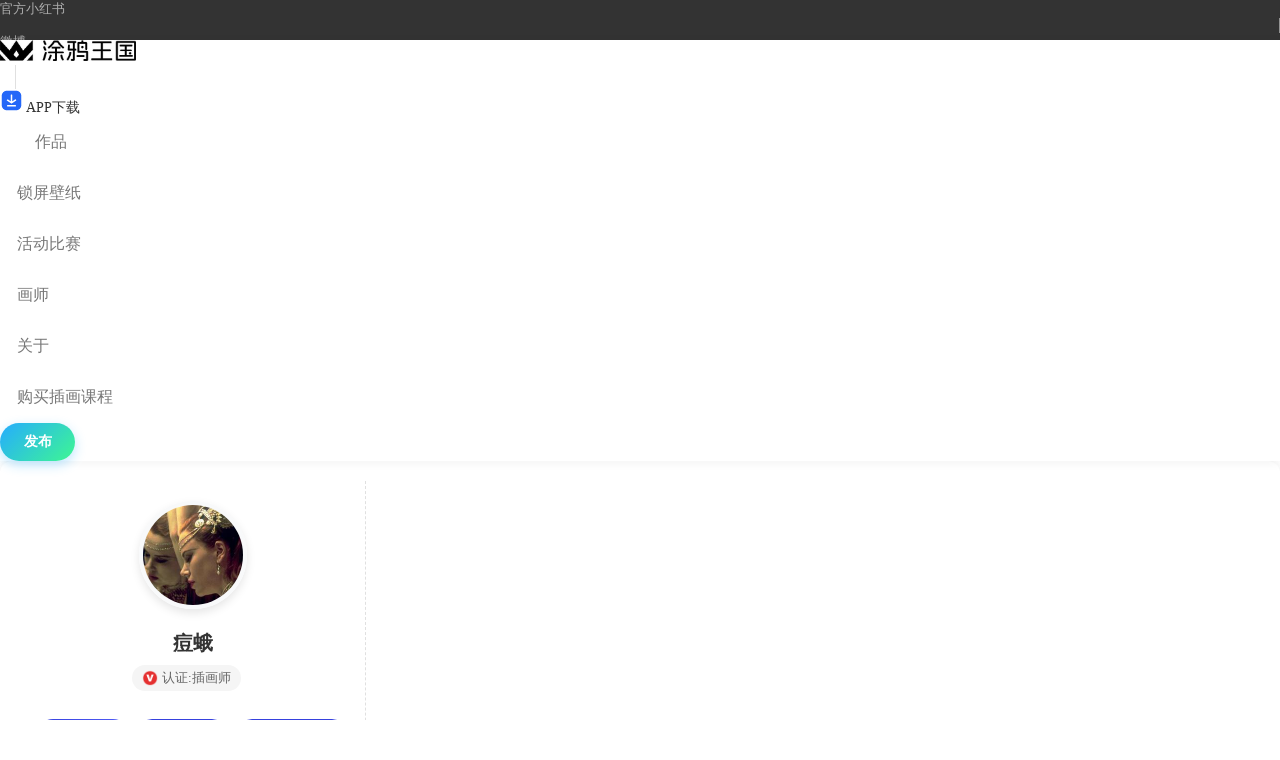

--- FILE ---
content_type: text/html; charset=utf-8
request_url: https://www.gracg.com/v/98d1cc3f6255a91df51293e9d30d089a
body_size: 34002
content:

<!Doctype html>
<html lang="en">
<head>
    <meta http-equiv="Content-Type" content="text/html; charset=utf-8"/>
<!--    <title>作品详情_涂鸦王国_原创绘画平台 </title>-->
    <title>涂鸦王国-原创绘画平台-gracg.com</title>
    <link rel="shortcut icon" href="/static/favicon20220418.ico">
    <meta content="width=device-width, initial-scale=1.0, maximum-scale=1.0, shrink-to-fit=no, user-scalable=0"
          name="viewport"/>
    <meta name="keywords"
          content="数字插画入门,矢量插画技巧,手绘插画教程,插画色彩理论,人物设计与绘画,动物插画,植物插画,场景设计,故事板制作,平面设计中的插图,商业插画,卡通人物设计,平面设计基础与插画,创意插画技法,数码绘画软件使用技巧,Photoshop插画教程,Illustrator插画教程,Procreate插画教程,手绘数字化处理技巧,配色技巧和色彩搭配,素描与速写技法,半影与光影表现,立体感与透视,比例与构图,文字与插图的搭配,转化艺术与印象派风格,漫画画风制作,油画风格制作,手工制作插画,设计师的创意思维和方法论,为客户量身定制的插画风格"/>
    <meta name="description" content="  "/>
    <!-- Bootstrap CSS -->

<script src='https://poobbsapp-r2-cloudflare.poobbs.com/poobbscss/jquery-1.11.2.min.js?2233331231231'></script>
<script src='https://poobbsapp-r2-cloudflare.poobbs.com/poobbscss/jquery-ui.js?2233331231231'></script>
<script src='https://poobbsapp-r2-cloudflare.poobbs.com/poobbscss/popper.min.js?2233331231231'></script>
<script src='https://poobbsapp-r2-cloudflare.poobbs.com/poobbscss/bootstrap.min_v2.js?2233331231231'></script>
<script src='https://poobbsapp-r2-cloudflare.poobbs.com/poobbscss/bootstrap.bundle.min.js?2233331231231'></script>
<script src='https://poobbsapp-r2-cloudflare.poobbs.com/poobbscss/fastclick2.js?2233331231231'></script>
<!--分页-->
<link href="https://poobbsapp-r2-cloudflare.poobbs.com/poobbscss/swiper2024/sw4.css?2233331231231" rel="stylesheet" type="text/css"/>
<script src="https://poobbsapp-r2-cloudflare.poobbs.com/poobbscss/swiper2024/sw4.js?2233331231231"></script>
<!--LAYer-->
<script src="https://poobbsapp-r2-cloudflare.poobbs.com/poobbscss/layui/layui.all_v2.js?2233331231231"></script>
<link href="https://poobbsapp-r2-cloudflare.poobbs.com/poobbscss/layui/css/layui.css?2233331231231" rel="stylesheet">
<script src="https://poobbsapp-r2-cloudflare.poobbs.com/poobbscss/lazyload.js?2233331231231"></script>
<script src="https://poobbsapp-r2-cloudflare.poobbs.com/poobbscss/vue2.js?2233331231231"></script>
<script src="https://poobbsapp-r2-cloudflare.poobbs.com/poobbscss/axios.min.js?2233331231231"></script>


<link href="https://poobbsapp-r2-cloudflare.poobbs.com/poobbscss/AIbootstrap.css?2233331231231" rel="stylesheet" type="text/css"/>
<!-- aliplayer -->
<link href="https://g.alicdn.com/apsara-media-box/imp-web-player/2.16.3/skins/default/aliplayer-min.css" rel="stylesheet" />
<script  src="https://g.alicdn.com/apsara-media-box/imp-web-player/2.16.3/aliplayer-min.js"  charset="utf-8" type="text/javascript"></script>

<style>
 /*
container全新扩张
 */
/* 在线链接服务仅供平台体验和调试使用，平台不承诺服务的稳定性，企业客户需下载字体包自行发布使用并做好备份。 */
/* 在线链接服务仅供平台体验和调试使用，平台不承诺服务的稳定性，企业客户需下载字体包自行发布使用并做好备份。 */
@font-face {
    font-family: 'iconfont';  /* Project id 3383955 */
    src: url('/static/iconfont/font_3383955_g0ujqty38eh/iconfont.woff2?t=1709625382957') format('woff2'),
    url('/static/iconfont/font_3383955_g0ujqty38eh/iconfont.woff?t=1709625382957') format('woff'),
    url('/static/iconfont/font_3383955_g0ujqty38eh/iconfont.ttf?t=1709625382957') format('truetype');
}

.iconfont{ font-family: iconfont }
.bg3{
    background-color: #F3F3F3;
}
.bg22{
    background-color: #222;
}
input::-webkit-input-placeholder { /* Chrome, Safari, Opera */
    color: #ccc !important;
}
input::-moz-placeholder { /* Firefox 18- */
    color:  #ccc !important;
}
input::-moz-placeholder { /* Firefox 19+ */
    color:  #ccc !important;
}
input::-ms-input-placeholder { /* IE 10+ */
    color:  #ccc !important;
}
textarea::-webkit-input-placeholder { /* Chrome, Safari, Opera */
    color: #ccc !important;
}
textarea::-moz-placeholder { /* Firefox 18- */
    color:  #ccc !important;
}
textarea::-moz-placeholder { /* Firefox 19+ */
    color:  #ccc !important;
}
textarea::-ms-input-placeholder { /* IE 10+ */
    color:  #ccc !important;
}

.xline {
    width: 1px;
    height: 18px;
    background: #ddd;
    margin: 0 15px;
}

.lightgreen {
    background: #00D0BB;
}

.stit {
    font-size: 22px;
    line-height: 26px;
    padding-left: 20px;
    position: relative;
}

.stit:after {
    position: absolute;
    content: "";
    background: linear-gradient(180deg, #05D9A4 0%, #0AA8DC 100%);
    border-radius: 50rem;
    width: 8px;
    height: 26px;
    left: 0;
    top: 0;
}

/*学生页面*/
.iview {
    position: absolute;
    left: 10px;
    top: 10px;
    height: 20px;
    min-width: 50px;
    border-radius: 30px;
    background: rgba(0, 0, 0, 0.3);
    color: #fff;
    font-size: 12px;
    display: flex;
    padding: 4px;
    flex-direction: row;
    align-items: center;
    padding-right: 6px;
}

.ieye {
    background-image: url("/static/svg/view.svg");
    background-size: 80%;
    background-repeat: no-repeat;
    background-position: center;
    width: 20px;
    height: 15px;
}

.iworktit {
    background: linear-gradient(to top, rgba(0, 0, 0, 0.5), transparent);;
    position: absolute;
    z-index: 3;
    bottom: 0px;
    width: 100%;
    padding: 8px 2px;
    text-align: center;
    color: #fff;
}

body, html {
    font-size: 14px;
    background-color: #fff;
    padding: 0;
    margin: 0;
    font-weight: normal;
}

input::-webkit-input-placeholder {
    color: #999;
}

input::-moz-placeholder {
    color: #999;
}

input:-ms-input-placeholder {
    color: #999;
}

input::-webkit-input-placeholder {
    color: #999;
}

input::placeholder {
    color: #999;
}

a {
    text-decoration: none;
    color: #333
}

a:link {
    text-decoration: none;
}

a:active {
    text-decoration: none;
}

a:visited {
    text-decoration: none;
}

a:hover {
    text-decoration: none;
    color: #222
}

p, li, ul, dt, dd {
    margin: 0;
    padding: 0
}

input, button, select, textarea {
    outline: none
}

ul, li {
    list-style: none;
}

.fwb {
    font-weight: bold;
}

.fz-12 {
    font-size: 12px;
}

.fz-13 {
    font-size: 13px;
}

.fz-14 {
    font-size: 14px;
}

.fz-15 {
    font-size: 15px;
}

.fz-16 {
    font-size: 16px;
}

.fz-17 {
    font-size: 17px;
}

.fz-18 {
    font-size: 18px;
}

.fz-19 {
    font-size: 19px;
}

.fz-20 {
    font-size: 20px;
}

.fz-21 {
    font-size: 21px;
}

.fz-22 {
    font-size: 22px;
}

.fz-23 {
    font-size: 23px;
}

.fz-24 {
    font-size: 24px;
}

.fz-25 {
    font-size: 25px;
}

.fz-26 {
    font-size: 26px;
}

.fz-27 {
    font-size: 27px;
}

.fz-28 {
    font-size: 28px;
}

.t_hide {
    overflow: hidden;
    white-space: nowrap;
    text-overflow: ellipsis;
}

.bg_f2 {
    background-color: #f2f2f2;
}

.color_697 {
    color: #6970FF;
}

.color_697:hover {
    color: #6970FF
}

.shadow-md {
    box-shadow: 0 2px 8px 0 rgba(0, 0, 0, .05);
}


.color-orange {

    color: #ff6633
}

.border-bottom-50 {
    border-bottom: 1px solid rgba(225, 225, 225, 0.5)
}

.border-50 {
    border: 1px solid rgba(225, 225, 225, 0.5)
}

.border-right-50 {
    border-right: 1px solid rgba(225, 225, 225, 0.5)
}

.border-left-50 {
    border-left: 1px solid rgba(225, 225, 225, 0.5)
}

.border-top-50 {
    border-top: 1px solid rgba(225, 225, 225, 0.5)
}

.shadow-md {
    box-shadow: 0 2px 8px 0 rgba(0, 0, 0, .05);
}

.rounded-lg {
    border-radius: 5px;
}

.overflow-hidden {
    overflow: hidden;;
}

.btn-save {
    background: #6970FF;
    color: #fff;
}

.btn-save:hover {
    background: #6970FF;
    color: #fff;
}

.btn-save-outline {
    border: 1px #6970FF solid;
    background: none;
    color: #6970FF;
}

.btn-save-outline:hover {
    border: 1px #6970FF solid;
    background: none;
    color: #6970FF;
}


@media screen and (max-width: 880px) {


    body {
        font-size: 14px;
    }

}

.flex-1 {
    flex: 1;
}

.text-333 {
    color: #333;
}

.text-999 {
    color: #999;
}

.text-666 {
    color: #666;
}

.text-ccc {
    color: #ccc;
}

.text-ddd {
    color: #ddd;
}

.text-red {
    color: #FF4A50;
}

.text-orange {
    color: #FF771A;
}


.bg-orange {
    background-color: #FF771A;
}

.bg-purple {
    background: linear-gradient(to right, #6c79f9, #495aff);
}

.bg-darkblue {
    background-color: #4b4f74 !important;
}

.w2020 {
    width: 20px;
    height: 20px;
}

.w2525 {
    width: 25px;
    height: 25px;
}

.w3030 {
    width: 30px;
    height: 30px;
}

.w3232 {
    width: 32px;
    height: 32px;
}

.w3535 {
    width: 35px;
    height: 35px;
}

.w4040 {
    width: 40px;
    height: 40px;
}

.w5050 {
    width: 50px;
    height: 50px;
}

.w6060 {
    width: 60px;
    height: 60px;
}

.w7070 {
    width: 70px;
    height: 70px;
}

.w100100 {
    width: 100px;
    height: 100px;
}

.w150150 {
    width: 150px;
    height: 150px;
}

.boc-f0 {
    border-color: #f0f0f0 !important;
}

.boc-000 {
    border-color: #000 !important;
}

.boc-333 {
    border-color: #333 !important;
}

.boc-red {
    border-color: #dc3545 !important;
}

.picwork {
    box-shadow: 0 .12rem .3rem rgba(0, 0, 0, .1);
    transition: 0.3s;
}

.picwork:hover {
    box-shadow: 0 10px 25px rgba(0, 0, 0, 0.2);
    transform: translateY(-4px);

}

.a-j-c {
    align-items: center;
    justify-content: center;
}


.table-active, .table-active > th, .table-active > td {
    background-color: rgba(0, 0, 0, 0.03) !important;
}

.scont_nav a {
    display: inline-block;
    padding: 0 10px 15px;
    border-bottom: 3px rgba(0, 0, 0, 0) solid;
    margin-right: 10px;
    color: #333;
    font-size: 14px;
}

.scont_nav a.on {
    border-color: #333;
    font-weight: bold;
}


.ui-sortable-helper {
    box-shadow: 1px 1px 4px #333 !important;
    background: #fff;
}


.layui-layer-btn0 {
    background: #333 !important;
    color: #fff !important;
    font-size: 12px !important;
    border-color: #333 !important;
}

.layui-layer-btn1 {
    font-size: 12px !important;
}


.btn-dark:hover {
    background-color: #777 !important;
    border-color: #777 !important;
}

.btn-dark:not(:disabled):not(.disabled):active {
    background-color: #000 !important;
    border-color: #000 !important;
}


.table thead th {
    font-weight: normal;
    font-size: 14px;
}

.table .thead-light th {
    padding: 0.7rem;
    background-color: #eee;
}

.table th, .table td {
    vertical-align: middle;
    font-size: 14px;
}


.shadow-move {
    box-shadow: 0 1px 2px 0 rgba(0, 0, 0, .01), 0 6px 12px 0 rgba(0, 0, 0, .06);
    transition: transform .3s ease-in-out;
}

.shadow-move:hover {
    box-shadow: 0 4px 8px 0 rgba(0, 0, 0, .06), 0 20px 40px 0 rgba(0, 0, 0, .06);
    transform: translate3d(0, -8px, 0);
}


.lesson_card_v2 {
    display: block;
}

.sline {
    text-decoration: line-through;
}

.lesson_card_v2 {
    display: block;
}

.lesson_card_v2 .head {
    position: relative;
}

.lesson_card_v2 .head .tip_1 {
    position: absolute;
    top: 7px;
    right: 58px;
    display: block;
    color: #fff;
    font-size: 12px;
    border-radius: 4px;
    background: #000;
    padding: 2px 8px;
}

.lesson_card_v2 .head .tip_2 {
    position: absolute;
    top: 7px;
    right: 7px;
    display: block;
    color: #fff;
    font-size: 12px;
    border-radius: 4px;
    background: #cc3333;
    padding: 2px 8px;
}

.lesson_card_v2 .head .timetip {
    font-size: 12px;
    left: 0;
    right: 0;
    bottom: 0;
    height: 30px;
    line-height: 30px;
    color: #fff;
    background: rgba(0, 0, 0, 0.5);
    text-align: center;
    position: absolute;
}

.showtitle {
    opacity: 0.9;
    height: 60px
}


@media screen and (max-width: 600px) {
    .showtitle {
        opacity: 0.9;
        height: auto
    }
}

/*.lesson_card_v2 .showtitle > span{  border-radius: 5px; padding: 1px 5px; color: #fff; font-size: 12px; margin-right: 10px; font-weight: 200; }
.lesson_card_v2 .showtitle > p { flex:1; overflow: hidden; word-break: break-all;white-space: nowrap;text-overflow: ellipsis; font-size: 16px; color: #222; font-weight: bold;}
.lesson_card_v2 .showtitle .banhui{ background-color: #e99854; }
.lesson_card_v2 .showtitle .shouhui{ background-color: #9bc143;  }
.lesson_card_v2 .showtitle .ipad{ background-color: #6d7ced;  }*/

.lesson_card_v2 .timetip2 {
    margin: 5px;
    margin-bottom: 0px;
    border-radius: 5px;
    background: #ECFCE3;
    height: 28px;
    color: #5A6E46;
    display: flex;
    align-items: center;
    justify-content: center;
    font-size: 12px;
}


.lesson_card_v2 .showprice .shichang {
    font-size: 12px;
    color: #666;
}

.lesson_card_v2 .showprice .price {
    font-size: 16px;
    color: #f94c47;
}


.loginbtn {
    border: 1px #6B64E7 solid;
    color: #6B64E7;
    border-radius: 50rem;
    padding: 6px 20px;

}

.downloadx {
    border: 1px #6B64E7 solid;
    color: #6B64E7;
    border-radius: 50rem;
    padding: 6px 20px;

}

.itxts {
    background: #fff;
    padding: 12px;
    border-radius: 10px;
    color: #666666;
    display: flex;
    flex-direction: row;
    align-items: center;
    width: 100%;

}

.itxts .ric {
    margin-left: auto;
    background-image: url("/html/right.svg");
    background-repeat: no-repeat;
    background-position: center;
    width: 15px;
    height: 25px;
    background-size: 190%;
    opacity: 0.3;
}

.cursor-hand {
    cursor: pointer;
}

.snewpic2 {
    width: 20%;
    padding-top: 20%;
    position: relative;

}

@media only screen and (max-width: 1024px) {
    .snewpic2 {
        width: 33.33%;
        padding-top: 33.33%;
    }
}


.snewpic2 img {
    position: absolute;
    top: 0;
    left: 0;
    width: 100%;
    height: 100%;
    background-size: 100%;
    object-fit: cover;
}

.snewpic2 span {
    z-index: 1;
    padding: 10px;
    overflow: hidden;
    opacity: 0;
    position: absolute;
    left: 0;
    right: 0;
    top: 0;
    bottom: 0;
    background: rgba(0, 0, 0, 0.5);
    color: #fff;
    display: flex;
    justify-content: center;
    align-items: center;
    transition: all 150ms ease-in-out;
}

.snewpic2 img {
    transition: all 150ms ease-in-out;
}

.snewpic2 a:hover img {
    opacity: .8;

}

.snewpic2 a:hover span {
    opacity: 1;

}

.zhez {
    width: 100vw;
    position: fixed;
    top: 0;
    left: 0;
    z-index: 8000;
    background: linear-gradient(to top, rgba(0, 0, 0, 0), rgba(0, 0, 0, .5));
    height: 80px;
    display: flex;
    flex-direction: row;
    justify-content: space-between;
}

.btback {
    margin: 10px;
    width: 25px;
    height: 25px;
    border-radius: 100%;
    overflow: hidden;


    display: flex;
    flex-direction: column;
    justify-content: center;
    align-items: center;

}


.primary-nav-item-active {
    font-size: 16px;
    display: block;
    font-weight: bold;
    color: #111 !important;
}

.primary-nav-item {
    color: #777;
    display: block;
    margin-right: 20px;
    padding-top: 15px;
    padding-bottom: 15px;
    font-size: 16px;


}

.sw1 {
    cursor: pointer;
    z-index: 22;
    left: 6px;
    top: 45%;
    position: absolute;
    width: 35px;
    height: 35px;
    border-radius: 90%;
    transform: rotate(180deg);
    background-color: rgba(255, 255, 255, 1);
    background-image: url("/html/right.svg");
    background-repeat: no-repeat;
    background-position: center;
    background-size: 160%;
    box-shadow: 0 0 20px rgba(0, 0, 0, 0.1);

}

.sw2 {
    cursor: pointer;
    z-index: 22;
    right: 6px;
    top: 45%;
    position: absolute;
    width: 35px;
    height: 35px;
    border-radius: 90%;
    background-color: rgba(255, 255, 255, 1);
    background-image: url("/html/right.svg");
    background-repeat: no-repeat;
    background-position: center;
    background-size: 160%;
    box-shadow: 0 0 20px rgba(0, 0, 0, 0.1);
}


.op40 {
    opacity: 40%;
}

.op50 {
    opacity: 50%;
}

.op60 {
    opacity: 60%;
}

.op70 {
    opacity: 70%;
}

.op80 {
    opacity: 80%;
}

.op90 {
    opacity: 90%;
}


.rounded_10 {
    border-radius: 10px;
}

.rounded_15 {
    border-radius: 15px;
}

.rounded_20 {
    border-radius: 20px;
}
.rounded_8 {
    border-radius: 8px;
}
.rounded_12 {
    border-radius: 12px;
}

.rounded_5 {
    border-radius: 5px;
}

/*
认证图标
 */

.icon_v1{
    background-image:url("/static/icon/iconv.jpg") ;
    background-position: center;
    background-repeat: no-repeat;
    background-size: 100%;
    width: 18px;
    height: 18px;

}
 
.icon_v2{
    background-image:url("/static/icon/iconsvip.jpg") ;
    background-position: center;
    background-repeat: no-repeat;
    background-size: 100%;
    width: 18px;
    height: 18px;

}
.icon_v3{
    background-image:url("/static/icon/icotuijian.jpg") ;
    background-position: center;
    background-repeat: no-repeat;
    background-size: 100%;
    width: 18px;
    height: 18px;

}

.icon_upload{
    background-image:url("/static/svg/icon/upload-cloud.svg") ;
    background-position: center;
    background-repeat: no-repeat;
    background-size: 100%;
    width: 18px;
    height: 18px;

}


.icon_resize{
    background-image:url("/static/resize.jpeg") ;
    background-position: center;
    background-repeat: no-repeat;
    background-size: 70%;
    width: 22px;
    height: 22px;
    background-color: #fff;
    border-radius: 5px;


}
.icon_del{
    background-image: url("/static/svg/icon/trash-2.svg");
    background-position: center;
    background-repeat: no-repeat;
    background-size: 70%;
    width: 22px;
    height: 22px;
    background-color: #fff;
    border-radius: 5px;


}

.icon_drag{
    background-image: url("/static/leftright.svg");
    background-position: center;
    background-repeat: no-repeat;
    background-size: 70%;
    width: 22px;
    height: 22px;
    background-color: #fff;
    border-radius: 5px;


}

.icon_noai{
    background-image: url("/static/icon/noai.jpeg");
    background-position: center;
    background-repeat: no-repeat;
    background-size: 70%;
    width: 22px;
    height: 22px;
    background-color: #fff;
    border-radius: 5px;


}
.icon_copy{
    background-image: url("/static/icon/copy.jpeg");
    background-position: center;
    background-repeat: no-repeat;
    background-size: 70%;
    width: 22px;
    height: 22px;
    background-color: #fff;
    border-radius: 5px;


}

.icon_left{
    background-image: url("/static/svg/Left.svg");
    background-position: center;
    background-repeat: no-repeat;
    background-size: 60%;
    width: 28px;
    height: 28px;
    background-color: #fff;
    border-radius: 5px;


}


.x180c{
    background-image: url("/static/svg/Right.svg");
}

.msgboxs0{
    padding: 2px 8px;border-radius: 18px;
    display: block;;background: #555;
    font-size: 10px; font-weight: bold;color: #777;
}
.msgboxs1{
    padding: 2px 8px;border-radius: 18px;background: #ee2a10;color: white;    display: block;  font-size: 10px; font-weight: bold;
}

.uploadBtnblock{  width: 122px; height: 40px;  position: relative; overflow: hidden; cursor: pointer;}


.ShowWorksOne{
    box-shadow: 0 0 10px rgba(0, 0, 0, 0.1);
}


 
.itx{ position: relative; padding-left: 16px; line-height: 20px; font-size: 16px; font-weight: bold;}
.itx:before{ position: absolute; content: ''; width: 8px; height: 20px; border-radius: 4px; background: #00D2D9; left: 0; top: 0;}

.morebtn{border: 1px #7C75FF solid; color: #7C75FF; border-radius: 50rem; padding: 5px 15px; font-size: 12px;}
.morebtnBig{border: 1px #7C75FF solid; color: #7C75FF; border-radius: 50rem; padding: 6px 15px; font-size: 14px;}
.dropdownno::after {
    display: none !important;
}
.hdtitle{
    position: absolute;
    right: 10px;
    top: 10px;
    z-index: 3;
    background-color: rgba(0,0,0,0.7);
    width: 65px;
    padding: 5px;
    color: #fff;
    border-radius: 10px;
    display: flex;
    text-align: center;
    align-items: center; justify-content: center;
    font-size: 12px;
}
.hdtitle .anim{
    width: 12px; height: 12px; margin-right: 3px; border-radius: 100%; background: #28a745; display: block;animation: doinganim 1s infinite;

}
@keyframes doinganim
{
    from {opacity: 1;}
    to {opacity: 0.6;}
}
.hdtitle.doing{
    background: red;
}
.iview{
    position: absolute;
    left: 6px;
    top: 6px;
    height: 20px;
    min-width: 50px;
    border-radius: 30px;
    background: rgba(0,0,0,0.3);
    color: #fff;
    font-size: 12px;
    display: flex;
    z-index: 34;
    padding: 4px;
    flex-direction: row;
    align-items: center;
    padding-right: 6px;
}
.ieye{
    background-image: url("/static/svg/view.svg");
    background-size: 80%;
    background-repeat: no-repeat;
    background-position: center;
    width: 20px;
    height: 15px;
}
.iworktit{
    background:  linear-gradient(to top, rgba(0,0,0,0.5), transparent);;
    position: absolute;
    z-index: 3;
    bottom: 0px;
    width: 100%;
    padding:  8px 10px;
    text-align: center;
    color: #fff;
    font-size: 13px;
}
.ititle{
    position: absolute;
    z-index: 3;
    bottom: 0;
    left: 0;
    width: 100%;
    color: #fff;
    padding: 10px;
    font-size: 14px;
    background-color: rgba(0,0,0,0.3);
}
.showtypex {
    position: absolute;
    top: 7px;
    left: 7px;
    display: block;
    color: #fff;
    font-size: 12px;
    border-radius: 4px;
    background: rgba(0, 0, 0, 0.5);
    padding: 2px 8px;
}

.backbtnx1 {
    background: #5767FF;
    color: #fff;
    border-radius: 50rem;
    padding: 6px 16px;
    font-size: 12px;
    display: inline-block;
}

.Adtitle{
    position: absolute;
    left: 10px;
    top: 10px;
    height: 22px;
    min-width: 40px;
    border-radius: 30px;
    background: rgba(0,0,0,0.7);
    color: #fff;
    font-size: 11px;
    z-index: 34;
    text-align: center;
    line-height: 23px;
}

.w2020 {
    width: 20px;
    height: 20px;
}

.w2525 {
    width: 25px;
    height: 25px;
}

.w3030 {
    width: 30px;
    height: 30px;
}

.w3535 {
    width: 35px;
    height: 35px;
}

.w4040 {
    width: 40px;
    height: 40px;
}

.w4545 {
    width: 45px;
    height: 45px;
}

.w5050 {
    width: 50px;
    height: 50px;
}

.w5555 {
    width: 55px;
    height: 55px;
}

.w6060 {
    width: 60px;
    height: 60px;
}

.w7070 {
    width: 70px;
    height: 70px;
}

.w8080 {
    width: 80px;
    height: 80px;
}

.w9090 {
    width: 90px;
    height: 90px;
}

.w100100 {
    width: 100px;
    height: 100px;
}

.font-12 {
    font-size: 12px;
}

.font-14 {
    font-size: 14px;
}

.font-18 {
    font-size: 18px;
}

.font-16 {
    font-size: 16px;
}

.font-20 {
    font-size: 20px;
}

.font-22 {
    font-size: 22px;
}

.font-24 {
    font-size: 24px;
}

.font-26 {
    font-size: 26px;
}

.font-28 {
    font-size: 28px;
}

.font-30 {
    font-size: 30px;
}

.font-32 {
    font-size: 32px;
}

.font-34 {
    font-size: 34px;
}

.icon1{
    background-image:url("/static/svg/msg1.svg") ;
    background-position: center;
    background-repeat: no-repeat;
    background-size: 100%;
    width:20px;
    height: 20px;
}
.icon2{
    background-image:url("/static/svg/msg2.svg") ;
    background-position: center;
    background-repeat: no-repeat;
    background-size: 100%;
    width:20px;
    height: 20px;
}
.icon3{
    background-image:url("/static/svg/msg3.svg") ;
    background-position: center;
    background-repeat: no-repeat;
    background-size: 100%;
    width:20px;
    height:20px;
}
.top1{
    background-image:url("/static/svg/top1.svg") ;
    background-position: center;
    background-repeat: no-repeat;
    background-size: 50%;
    width:40px;
    height:40px;
}

.soico{

    background-image:url("/static/svg/so1.svg") ;
    background-position: center;
    background-repeat: no-repeat;
    background-size: 45%;
    width:36px;
    height:36px;
    cursor: pointer;
}

.so1{
    position: absolute;
    right: 0px;
    top:  0px;
    z-index: 33;
}

.iconhot{

     background-image:url("/static/icon/work_hot.png") ;
     background-position: center;
     background-repeat: no-repeat;
     background-size:80%;
     width:26px;
     height:26px;
 }
.iconjx{
    background-image:url("/static/icon/work_jingxuan.png") ;
    background-position: center;
    background-repeat: no-repeat;
    background-size:80%;
    width:26px;
    height:26px;
}
.icontj{
    background-image:url("/static/icon/work_tj.png") ;
    background-position: center;
    background-repeat: no-repeat;
    background-size:80%;
    width:26px;
    height:26px;
}
.iconxtop{
    background-image:url("/static/svg/xtop.png") ;
    background-position: center;
    background-repeat: no-repeat;
    background-size:80%;
    width:26px;
    height:26px;
}


.workstat{
    width: 94%;
    z-index: 33;
    position: absolute;
    left: 10px;
    top: 10px;
    display: flex;flex-direction: row;
}
.iconphotocount{

    height: 20px;
    min-width: 30px;
    border-radius: 30px;
    background: rgba(0,0,0,0.6);
    color: #fff;
    font-size: 12px;
    display: flex;
   align-items: center;
    flex-direction: row;
    justify-content: center;

}
.iconphotolike{

    height: 20px;
    min-width: 30px;
    border-radius: 30px;
    background: rgba(0,0,0,0.6);
    color: #fff;
    font-size: 12px;
    display: flex;
    align-items: center;
    flex-direction: row;
    justify-content: center;
    padding-right: 8px;
    padding-left: 6px;
}

.swiper_page{
    position: absolute;
    z-index: 10;
    bottom: 10px;
    width: 100%;
    display: flex;
    flex-direction: row;
    justify-content: center;
}

.swiper_prev{
    position: absolute;
    z-index: 8888;
    top: 45%;
    left: 10px;
    border-radius: 100%;
    background-color: #fff;
}
.swiper_next{
    position: absolute;
    z-index: 8888;
    right: 10px;
    top: 45%;
    border-radius: 100%;
    background-color: #fff;
}

.iconview{
    width: 20px;
    height: 20px;
    background-image: url("/static/svg/preview.svg");
    background-size: 100%;
    background-repeat: no-repeat;
    margin-right: 2px;
    opacity: .4;

}
.iconlike{
    width: 16px;
    height: 16px;
    background-image: url("/static/svg/like.svg");
    background-size: 100%;
    background-repeat: no-repeat;



}
.iconlike1{
    width: 16px;
    height: 16px;
    background-image: url("/static/svg1/like.svg");
    background-size: 100%;
    background-repeat: no-repeat;



}
.yourclass{
    border-radius: 10px;overflow: hidden;
}
@media screen and (max-width: 1200px) {
    #xinfo {
        width: 1px;
        overflow: hidden;
        height: 30px;
    }

}


.vdel{
    cursor: pointer;
    width: 25px;
    height: 25px;
    border-radius: 100%;
    background-color: #fff;
    position: absolute;
    right: 8px;
    top: 8px;
    z-index: 112;
    background-image: url("/static/svg/icon/trash-2.svg");
    background-size: 60%;background-position: center;
    background-repeat: no-repeat;
}
.slinex{
    margin-right: 10px;

    height:18px;
    border-right: 1px solid #ddd;
}


.autopagewrap { width: 100%; display: flex; justify-content: center; align-content: center; padding: 15px 0; }
.autopagewrap .btn { width: 30%; border: 1px solid #dee2e6; border-radius: 50rem; margin: 0 5px;}
.autopagewrap .btn.disabled { background: #f8f9fa; opacity: 0.6; }

/* 右侧下拉菜单样式已迁移到header.html */

/* 信息页面样式 */
.infobox_container {
    position: relative;
    background-color: #f8f9fa;
    padding: 2rem 0;
}

.infobox_card {
    background-color: #fff;
    border-radius: 1rem;
    box-shadow: 0 8px 25px rgba(0, 0, 0, 0.08);
    transition: box-shadow 0.3s ease, transform 0.3s ease;
}

 

.infobox_sidebar {
    width: 200px;
    flex-shrink: 0;
}

.infobox_btn {
    display: block;
    width: 100%;
    padding: 0.75rem 1rem;
    margin-bottom: 1rem;
    border: none;
    border-radius: 50rem; /* 使用和mainblock一致的左右圆角样式 */
    background-color: #F6F6F6; /* 参考mainblock的按钮背景色 */
    color: rgba(73, 73, 73, 0.9); /* 参考mainblock的按钮文字颜色 */
    font-size: 14px;
    text-align: center;
    cursor: pointer;
    transition: all 0.3s ease;
    border: 1px solid transparent; /* 改为透明边框 */
}

.infobox_btn:hover {
    background-color: #F0F0F0; /* 参考mainblock的按钮悬停背景色 */
    color: #333;
    transform: scale(1.02); /* 修改为轻微放大效果 */
    box-shadow: 0 4px 12px rgba(0, 0, 0, 0.1);
}

.infobox_btn.active {
    background-color: #06B4FD; /* 参考mainblock的按钮激活背景色 */
    color: #fff;
    box-shadow: 0 4px 12px rgba(6, 180, 253, 0.3);
}

.infobox_btn.active:hover {
    transform: scale(1.02);
    box-shadow: 0 6px 16px rgba(6, 180, 253, 0.4);
}

.infobox_title {
    font-size: 1.25rem;
    font-weight: 600;
    padding: 1.5rem 2rem;
    background-color: #fff;
    border-bottom: 1px solid #f0f0f0;
}

.infobox_content {
    padding: 2rem;
    color: #666;
    line-height: 1.8;
}

/* 响应式调整 */
@media (max-width: 768px) {
    .infobox_sidebar {
        width: 100%;
        margin-bottom: 1.5rem;
    }
    
    .infobox_btn {
        text-align: center;
    }
}





      /* 卡片样式 - 参考my_likes.html */
    :root {
      --workcard-primary-gradient: linear-gradient(135deg, #3641de 0%, #5a65ff 100%);
      --workcard-text-primary: #333333;
      --workcard-text-secondary: #666666;
      --workcard-text-light: #999999;
      --workcard-shadow: 0 4px 15px rgba(0, 0, 0, 0.1);
      --workcard-shadow-hover: 0 8px 25px rgba(54, 65, 222, 0.2);
      --workcard-border-radius: 16px;
      --workcard-transition: all 0.3s ease;
    }

    .show-works-card {
      width: 100%;
      padding: 8px;
      position: relative;
      transition: var(--workcard-transition);
    }

    .show-works-card-content {
      background: #fff;
      border-radius: var(--workcard-border-radius);
      overflow: hidden;
      transition: var(--workcard-transition);
      box-shadow: var(--workcard-shadow);
      display: flex;
      flex-direction: column;
      height: 100%;
    }

    .show-works-card:hover .show-works-card-content {
      transform: translateY(-4px);
      box-shadow: var(--workcard-shadow-hover);
    }

    /* 图片容器样式 */
    .show-works-image-container {
      position: relative;
      width: 100%;
      padding-top: 100%;
      border-radius: var(--workcard-border-radius) var(--workcard-border-radius) 0 0;
      overflow: hidden;
    }

    .show-works-image-wrapper {
      position: absolute;
      top: 0;
      left: 0;
      right: 0;
      bottom: 0;
      background-color: #f1f2f3;
      background-size: cover;
      background-position: center;
      transition: transform 0.5s ease;
    }

    .show-works-card:hover .show-works-image-wrapper {
      transform: scale(1.05);
    }

    .show-works-image-container::before {
      content: '';
      position: absolute;
      top: 0;
      left: 0;
      right: 0;
      bottom: 0;
      background: linear-gradient(180deg, rgba(255,255,255,0) 0%, rgba(0,0,0,0.2) 100%);
      opacity: 0;
      transition: opacity 0.3s ease;
      z-index: 1;
    }

    .show-works-card:hover .show-works-image-container::before {
      opacity: 1;
    }

    /* 作品统计信息 */
    .show-works-stats {
      position: absolute;
      top: 8px;
      left: 8px;
      right: 8px;
      z-index: 2;
      display: flex;
      justify-content: space-between;
      align-items: center;
      height: 30px;
    }

    .show-works-tags {
      display: flex;
      flex-wrap: wrap;
      gap: 4px;
    }

    .show-works-counts {
      display: flex;
      align-items: center;
      gap: 8px;
    }

    /* 卡片内容样式 */
    .show-works-details {
      padding: 12px;
    }

    .show-works-title {
      font-size: 14px;
      font-weight: 600;
      color: var(--workcard-text-primary);
      margin-bottom: 8px;
      overflow: hidden;
      text-overflow: ellipsis;
      white-space: nowrap;
      transition: color 0.3s ease;
    }

    /* 作者信息样式 */
    .show-works-author {
      display: flex;
      align-items: center;
      padding-top: 8px;
      border-top: 1px solid #f0f0f0;
      margin-top: 8px;
      justify-content: space-between;
    }

    .show-works-author-avatar {
      width:34px;
      height: 34px;
      border-radius: 50%;
      margin-right: 10px;
      transition: var(--workcard-transition);
      border: 1px solid #e0e0e0;
    }

    .show-works-author-name {
      font-size: 13px;
      color: var(--workcard-text-secondary);
      transition: var(--workcard-transition);
      text-decoration: none;
      white-space: nowrap;
      overflow: hidden;
      text-overflow: ellipsis;
      font-weight: 400;
    }

    .show-works-card:hover .show-works-author-avatar {
      
    }

    /* 时间和浏览量样式 */
    .show-works-meta {
      display: flex;
      justify-content: space-between;
      align-items: center;
      

    }

    .show-works-time {
      font-size: 11px;
      color: var(--workcard-text-light);
    }

    .show-works-views {
      font-size: 11px;
      color: var(--workcard-text-light);
      display: flex;
      align-items: center;
      gap: 4px;
    }

 
/* 弹窗容器样式 */
.custom-confirm .layui-layer-content {
    padding: 25px 20px !important;
    font-size: 16px !important;
    color: #333 !important;
    text-align: center !important;
}

/* 标题样式 */
.custom-confirm .layui-layer-title {
    background-color: #f8f9fa !important;
    border-radius: 15px 15px 0 0 !important;
    /* 隐藏原始文本 */
    font-size: 0 !important;
    color: transparent !important;
    /* 添加新内容 */
    position: relative !important;
}

.custom-confirm .layui-layer-title::after {
    content: '提示';
    color: #4a4a4a !important;
    font-size: 14px !important;
}

/* 按钮容器样式 */
.custom-confirm .layui-layer-btn {
    padding: 10px 20px 15px !important;
    text-align: center !important;
}

/* 确定按钮样式 */
.custom-confirm .layui-layer-btn .layui-layer-btn0 {
    background-color: #3641de !important;
    border-color: #3641de !important;
    color: #fff !important;
    width: 100px;
    height: 40px;
    font-size: 14px !important;
    border-radius: 10px !important;
    margin: 0 8px !important;
    cursor: pointer;
    transition: all 0.3s ease;
    padding-top: 4px;
}

/* 确定按钮悬停效果 - 与my-alert-skin保持一致 */
.custom-confirm .layui-layer-btn .layui-layer-btn0:hover {
    background-color: #2836c3 !important;
    border-color: #2836c3 !important;
    transform: translateY(-1px);
    box-shadow: 0 4px 12px rgba(54, 65, 222, 0.3);
}


/* 取消按钮样式 */
.custom-confirm .layui-layer-btn .layui-layer-btn1 {
    width: 100px;
    height: 40px;
    background-color: #ffffff !important;
    border-color: #3641de !important;
    color: #3641de !important;
    padding-top: 4px;
    font-size: 14px !important;
    border-radius: 10px !important;
    margin: 0 8px !important;
    cursor: pointer;
    transition: all 0.3s ease;
}

/* 取消按钮悬停效果 - 与确定按钮保持一致的交互风格 */
.custom-confirm .layui-layer-btn .layui-layer-btn1:hover {
    background-color: #f8f9fa !important;
    border-color: #2836c3 !important;
    color: #2836c3 !important;
    transform: translateY(-1px);
    box-shadow: 0 4px 12px rgba(54, 65, 222, 0.2);
}


/* 弹窗整体圆角 */
.custom-confirm {
    border-radius: 15px !important;
    box-shadow: 0 8px 25px rgba(0, 0, 0, 0.2) !important;
    width: 320px !important; /* 固定弹窗宽度 */
}


.layui-layer-msg {
    border-radius: 12px !important;
    background-color: rgba(0, 0, 0, 0.95) !important; /* 95% 黑色透明背景 */
    color: #fff !important;
    box-shadow: 0 8px 24px rgba(0, 0, 0, 0.25); /* 优雅柔和投影 */
    padding: 14px 24px !important;
    font-size: 16px;
    line-height: 1.4;
    max-width: 300px;
    border: none;
    /*  margin-top: -100px;*/

}

.ibox_ajax{
    overflow: hidden;
}


.custom-prompt {
        border-radius: 15px !important; /* 外壳圆角 */
        overflow: hidden;
}

/* 自定义layer弹窗样式 */
.custom-prompt .layui-layer-content {
    border-radius: 12px !important; /* 外壳圆角 */
    padding: 20px !important;
    width:500px  !important;
}

/* 标题样式 */
.custom-prompt .layui-layer-title {
    border-radius: 12px 12px 0 0 !important; /* 标题栏圆角 */
    background-color: #f5f5f5;
    font-size: 16px;
 
}

/* 输入框样式 */
.custom-prompt .layui-layer-input {
    border-radius: 8px !important;
    padding: 10px 15px;
    border: 1px solid #ddd !important;
    font-size: 14px;
    margin-top: 8px;
    width: 100%;
    height: 180px;
}
.custom-prompt .layui-layer-content{
     padding-top: 10px !important;
    padding-bottom: 0px !important;
}
/* 按钮区域 */
.custom-prompt  .layui-layer-btn {
    padding: 10px 10px 15px !important;
    display: flex !important;
    flex-direction: row !important;
    justify-content: center !important;
     width:480px  !important;
     text-align: center; 
    pointer-events: auto;
    user-select: none;
    -webkit-user-select: none;
}

/* 按钮样式 */
.custom-prompt .layui-layer-btn a { 
    display: flex;
    flex-direction: row;
    justify-content: center;
      width: 100px;
    height: 40px; 
    padding-top: 4px; 
     border-radius: 10px !important;
}

/* 确认按钮 */
.custom-prompt  .layui-layer-btn .layui-layer-btn0 {
     background-color: #222 !important;
    border-color: #222 !important;
    color: #fff !important; 
    font-size: 14px !important;
    margin: 0 8px !important;
    cursor: pointer;
    transition: all 0.3s ease;
   
 
}

/* 取消按钮 */
.custom-prompt .layui-layer-btn .layui-layer-btn1 {
  
    background-color: #fff !important;
    border-color: #d1d2d7 !important;
    color: #86909c !important;
    font-size: 14px !important;
    margin: 0 8px !important;
    cursor: pointer;
    transition: all 0.3s ease;
  
}
    /* 1. 自定义弹窗外层样式（控制大小、边框、阴影）- 与custom-confirm保持一致 */
.my-alert-skin.layui-layer {
  width: 320px !important; /* 与custom-confirm保持一致的宽度 */
  border-radius: 15px !important; /* 与custom-confirm保持一致的圆角 */
  border: none !important; /* 取消默认边框 */
  box-shadow: 0 8px 25px rgba(0, 0, 0, 0.2) !important; /* 与custom-confirm保持一致的阴影 */
}

/* 2. 自定义内容区样式（控制文字、内边距） */
.my-alert-skin .layui-layer-content {
  padding: 30px 24px !important; /* 上下内边距，避免文字拥挤 */
  font-size: 16px !important; /* 内容文字大小 */
  color: #333333 !important; /* 内容文字颜色 */
  line-height: 1.6 !important; /* 行高，提升可读性 */
  text-align: center !important; /* 文字居中（可选） */
}

/* 3. 自定义标题样式（若有标题） */
.my-alert-skin .layui-layer-title {
  background: #fafafa !important; /* 标题栏背景 */
  color: #666666 !important; /* 标题文字颜色 */
  font-size: 18px !important; /* 标题文字大小 */
  border-radius: 15px 15px 0 0 !important; /* 与custom-confirm保持一致的圆角 */
  border-bottom: 1px solid #eee !important; /* 标题下边框 */
}

/* 4. 自定义按钮样式 - 与custom-confirm保持一致 */
.my-alert-skin .layui-layer-btn {
  padding: 10px 20px 15px !important; /* 按钮区内边距 */
  text-align: center !important; /* 按钮居中 */
}
.my-alert-skin .layui-layer-btn0 {
  background-color: #3641de !important; /* 与custom-confirm保持一致的按钮颜色 */
  border-color: #3641de !important;
  color: #fff !important;
  width: 100px;
  height: 40px;
  font-size: 14px !important; /* 按钮文字大小 */
  border-radius: 10px !important; /* 与custom-confirm保持一致的圆角 */
  margin: 0 8px !important;
  cursor: pointer;
  transition: all 0.3s ease; /* 与custom-confirm保持一致的过渡效果 */
  padding-top: 4px;
}
.my-alert-skin .layui-layer-btn0:hover {
  background-color: #2836c3 !important; /* 按钮hover效果 */
  border-color: #2836c3 !important;
  transform: translateY(-1px);
  box-shadow: 0 4px 12px rgba(54, 65, 222, 0.3);
}

.myibox {
   border-radius: 15px;
    
   
}
 /* CSS变量定义 */
  :root {
    --huodong-shadow: 0 4px 15px rgba(0, 0, 0, 0.08);
    --huodong-shadow-hover: 0 8px 25px rgba(54, 65, 222, 0.15);
    --huodong-primary-gradient: linear-gradient(135deg, #3641de 0%, #5a65ff 100%);
    --huodong-primary-color: #3641de;
    --huodong-primary-hover: #2836c3;
    --huodong-border-radius: 12px;
    --huodong-border-radius-sm: 8px;
    --huodong-border-radius-pill: 50px;
    --huodong-transition: all 0.3s ease;
    --huodong-border-color: #e0e0e0;
    --huodong-border-focus: #3641de;
    --huodong-bg-color: #f8f9fa;
    
    /* 新的颜色变量 */
    --huodong-orange-gradient: linear-gradient(135deg, #ff7e00 0%, #ffaf00 100%);
    --huodong-orange-color: #ff7e00;
    --huodong-yellow-gradient: linear-gradient(135deg, #ffc800 0%, #ffeb3b 100%);
    --huodong-yellow-color: #ffc800;
    --huodong-red-gradient: linear-gradient(135deg, #ff4d4f 0%, #ff7a7a 100%);
    --huodong-red-color: #ff4d4f;
    --huodong-purple-gradient: linear-gradient(135deg, #722ed1 0%, #9254de 100%);
    --huodong-purple-color: #722ed1;
    --huodong-aurora-gradient: linear-gradient(135deg, #00b8ff 0%, #9013fe 100%);
  }




/* 说明盒子样式 - 通用组件 */
.hellobox {
    padding: 20px;
    background: #f5f7fa;
    border-radius: 6px;
    border-left: 4px solid #3671de;
}

/* 导航按钮样式 - 通用组件 */
:root {
    --huodongnavbtn-radius: 24px;
    --huodongnavbtn-padding: 10px 16px;
    --huodongnavbtn-transition: all 0.3s ease;
    --huodongnavbtn-bg: #f5f5f5;
    --huodongnavbtn-bg-hover: #e0e0e0;
    --huodongnavbtn-color: #666;
    --huodongnavbtn-color-hover: #333;
    --huodongnavbtn-active-bg: linear-gradient(135deg, #3641de 0%, #5a65ff 100%);
    --huodongnavbtn-active-color: #fff;
    --huodongnavbtn-shadow: 0 2px 8px rgba(0, 0, 0, 0.08);
    --huodongnavbtn-shadow-hover: 0 4px 12px rgba(0, 0, 0, 0.12);
}

/* 导航容器样式 */
.huodongnavbtn_container {
    display: flex;
    align-items: center;
    justify-content: center;
    gap: 16px;
    flex-wrap: wrap;
    padding: 10px 0;
}

/* 导航按钮基础样式 */
.huodongnavbtn_container a {
    color: var(--huodongnavbtn-color);
    font-size: 14px;
    font-weight: 500;
    padding: var(--huodongnavbtn-padding);
    margin: 0;
    display: block;
    width: auto;
    min-width: 100px;
    text-align: center;
    border-radius: var(--huodongnavbtn-radius);
    background-color: var(--huodongnavbtn-bg);
    border: 1px solid transparent;
    transition: var(--huodongnavbtn-transition);
    text-decoration: none;
    position: relative;
}

/* 导航按钮悬停效果 */
.huodongnavbtn_container a:hover {
    color: var(--huodongnavbtn-color-hover);
    background-color: var(--huodongnavbtn-bg-hover);
    box-shadow: var(--huodongnavbtn-shadow-hover);
}

/* 导航按钮点击效果 */
.huodongnavbtn_container a:active {
    transform: translateY(0);
}

/* 活动状态导航按钮样式 */
.huodongnavbtn_container .huodongnavbtn_active {
    color: var(--huodongnavbtn-active-color);
    background: var(--huodongnavbtn-active-bg);
    font-weight: 600;
    box-shadow: var(--huodongnavbtn-shadow);
    border: 0px solid var(--huodong-border-focus);
}

/* 活动状态悬停效果 */
.huodongnavbtn_container .huodongnavbtn_active:hover {
    color: var(--huodongnavbtn-active-color);
    background: var(--huodongnavbtn-active-bg);
    transform: translateY(-2px);
    box-shadow: 0 6px 16px rgba(54, 65, 222, 0.25);
}

/* 确保文本在最上层 */
.huodongnavbtn_container a span {
    position: relative;
    z-index: 1;
}

/* 响应式调整 */
@media (max-width: 768px) {
    .huodongnavbtn_container {
        flex-direction: column;
        gap: 10px;
    }

    .huodongnavbtn_container a {
        width: 100%;
        max-width: 200px;
    }
}

.hellobox-title {
    font-size: 16px;
    font-weight: 600;
    color: #333;
    margin-bottom: 10px;
}

.hellobox-description {
    font-size: 14px;
    color: #666;
    line-height: 1.6;
}


  /* 按钮样式 */
  .huodong-submit-btn {
    background: var(--huodong-primary-gradient);
    color: white;
    border: none;
    border-radius: var(--huodong-border-radius-sm);
    padding: 0.75rem 2rem;
    font-size: 16px;
    font-weight: 600;
    cursor: pointer;
    transition: var(--huodong-transition);
    outline: none;
    min-width: 120px;
    display: block;
    text-align: center;
  }

  .huodong-submit-btn:hover {
        color: white;
    transform: translateY(-2px);
    box-shadow: 0 8px 25px rgba(54, 65, 222, 0.2);
  }

  .huodong-submit-btn:active {
        color: white;
    transform: translateY(0);
  }

  /* 小尺寸按钮样式 */
  .huodong-submit-btn-sm {
    background: var(--huodong-primary-gradient);
    color: white;
    border: none;
    border-radius: var(--huodong-border-radius-sm);
    padding: 0.5rem 1.25rem;
    font-size: 14px;
    font-weight: 500;
    cursor: pointer;
    transition: var(--huodong-transition);
    outline: none;
    min-width: 90px;
    display: block;
    text-align: center;
  }

  .huodong-submit-btn-sm:hover {
    color: white;
    transform: translateY(-2px);
    box-shadow: 0 6px 20px rgba(54, 65, 222, 0.2);
  }

  .huodong-submit-btn-sm:active {
    color: white;
    transform: translateY(0);
  }

  /* 超小型按钮样式 */
  .huodong-submit-btn-mini {
    background: var(--huodong-primary-gradient);
    color: white;
    border: none;
    border-radius: var(--huodong-border-radius-sm);
    padding: 0.375rem 1rem;
    font-size: 12px;
    font-weight: 500;
    cursor: pointer;
    transition: var(--huodong-transition);
    outline: none;
    min-width: 70px;
    display: inline-block;
    text-align: center;
    margin: 0 5px;
  }

  .huodong-submit-btn-mini:hover {
    color: white;
    transform: translateY(-2px);
    box-shadow: 0 4px 15px rgba(54, 65, 222, 0.2);
  }

  .huodong-submit-btn-mini:active {
    color: white;
    transform: translateY(0);
  }

  /* 橙色超小型按钮样式 */
  .huodong-submit-btn-mini-orange {
    background: var(--huodong-orange-gradient);
    color: white;
    border: none;
    border-radius: var(--huodong-border-radius-sm);
    padding: 0.375rem 1rem;
    font-size: 12px;
    font-weight: 500;
    cursor: pointer;
    transition: var(--huodong-transition);
    outline: none;
    min-width: 70px;
    display: inline-block;
    text-align: center;
    margin: 0 5px;
  }

  .huodong-submit-btn-mini-orange:hover {
    color: white;
    transform: translateY(-2px);
    box-shadow: 0 4px 15px rgba(255, 126, 0, 0.2);
  }

  /* 黄色超小型按钮样式 */
  .huodong-submit-btn-mini-yellow {
    background: var(--huodong-yellow-gradient);
    color: white;
    border: none;
    border-radius: var(--huodong-border-radius-sm);
    padding: 0.375rem 1rem;
    font-size: 12px;
    font-weight: 500;
    cursor: pointer;
    transition: var(--huodong-transition);
    outline: none;
    min-width: 70px;
    display: inline-block;
    text-align: center;
    margin: 0 5px;
  }

  .huodong-submit-btn-mini-yellow:hover {
    color: white;
    transform: translateY(-2px);
    box-shadow: 0 4px 15px rgba(255, 200, 0, 0.2);
  }

  /* 红色超小型按钮样式 */
  .huodong-submit-btn-mini-red {
    background: var(--huodong-red-gradient);
    color: white;
    border: none;
    border-radius: var(--huodong-border-radius-sm);
    padding: 0.375rem 1rem;
    font-size: 12px;
    font-weight: 500;
    cursor: pointer;
    transition: var(--huodong-transition);
    outline: none;
    min-width: 70px;
    display: inline-block;
    text-align: center;
    margin: 0 5px;
  }

  .huodong-submit-btn-mini-red:hover {
    color: white;
    transform: translateY(-2px);
    box-shadow: 0 4px 15px rgba(255, 77, 79, 0.2);
  }

  /* 紫色超小型按钮样式 */
  .huodong-submit-btn-mini-purple {
    background: var(--huodong-purple-gradient);
    color: white;
    border: none;
    border-radius: var(--huodong-border-radius-sm);
    padding: 0.375rem 1rem;
    font-size: 12px;
    font-weight: 500;
    cursor: pointer;
    transition: var(--huodong-transition);
    outline: none;
    min-width: 70px;
    display: inline-block;
    text-align: center;
    margin: 0 5px;
  }

  .huodong-submit-btn-mini-purple:hover {
    color: white;
    transform: translateY(-2px);
    box-shadow: 0 4px 15px rgba(114, 46, 209, 0.2);
  }

  /* 极光渐变超小型按钮样式 */
  .huodong-submit-btn-mini-aurora {
    background: var(--huodong-aurora-gradient);
    color: white;
    border: none;
    border-radius: var(--huodong-border-radius-sm);
    padding: 0.375rem 1rem;
    font-size: 12px;
    font-weight: 500;
    cursor: pointer;
    transition: var(--huodong-transition);
    outline: none;
    min-width: 70px;
    display: inline-block;
    text-align: center;
    margin: 0 5px;
  }

  .huodong-submit-btn-mini-aurora:hover {
    color: white;
    transform: translateY(-2px);
    box-shadow: 0 4px 15px rgba(0, 184, 255, 0.2);
  }

  /* 边框按钮样式 */
  .huodong-border-btn {
    background: white;
    color: var(--huodong-primary-color);
    border: 1px solid var(--huodong-primary-color);
    border-radius: var(--huodong-border-radius-pill);
    padding: 0.5rem 1.25rem;
    font-size: 14px;
    font-weight: 500;
    cursor: pointer;
    transition: var(--huodong-transition);
    outline: none;
    min-width: 90px;
    display: inline-block;
    text-align: center;
    margin: 0 5px;
  }

  /* 边框按钮悬停效果 */
  .huodong-border-btn:hover {
    background: var(--huodong-primary-color);
    color: white;
    transform: translateY(-2px);
    box-shadow: 0 6px 20px rgba(54, 65, 222, 0.2);
  }

  /* 边框按钮点击效果 */
  .huodong-border-btn:active {
    transform: translateY(0);
  }

  /* 橙色按钮样式 */
  .huodong-submit-btn-orange {
    background: var(--huodong-orange-gradient);
    color: white;
    border: none;
    border-radius: var(--huodong-border-radius-sm);
    padding: 0.75rem 2rem;
    font-size: 16px;
    font-weight: 600;
    cursor: pointer;
    transition: var(--huodong-transition);
    outline: none;
    min-width: 120px;
    display: inline-block;
    text-align: center;
  }

  /* 橙色按钮悬停效果 */
  .huodong-submit-btn-orange:hover {
    color: white;
    transform: translateY(-2px);
    box-shadow: 0 8px 25px rgba(255, 126, 0, 0.2);
  }

  /* 橙色按钮点击效果 */
  .huodong-submit-btn-orange:active {
    color: white;
    transform: translateY(0);
  }

  /* 黄色按钮样式 */
  .huodong-submit-btn-yellow {
    background: var(--huodong-yellow-gradient);
    color: white;
    border: none;
    border-radius: var(--huodong-border-radius-sm);
    padding: 0.75rem 2rem;
    font-size: 16px;
    font-weight: 600;
    cursor: pointer;
    transition: var(--huodong-transition);
    outline: none;
    min-width: 120px;
    display: inline-block;
    text-align: center;
  }

  /* 黄色按钮悬停效果 */
  .huodong-submit-btn-yellow:hover {
    color: white;
    transform: translateY(-2px);
    box-shadow: 0 8px 25px rgba(255, 200, 0, 0.2);
  }

  /* 黄色按钮点击效果 */
  .huodong-submit-btn-yellow:active {
    color: white;
    transform: translateY(0);
  }

  /* 红色按钮样式 */
  .huodong-submit-btn-red {
    background: var(--huodong-red-gradient);
    color: white;
    border: none;
    border-radius: var(--huodong-border-radius-sm);
    padding: 0.75rem 2rem;
    font-size: 16px;
    font-weight: 600;
    cursor: pointer;
    transition: var(--huodong-transition);
    outline: none;
    min-width: 120px;
    display: inline-block;
    text-align: center;
  }

  /* 红色按钮悬停效果 */
  .huodong-submit-btn-red:hover {
    color: white;
    transform: translateY(-2px);
    box-shadow: 0 8px 25px rgba(255, 77, 79, 0.2);
  }

  /* 红色按钮点击效果 */
  .huodong-submit-btn-red:active {
    color: white;
    transform: translateY(0);
  }

  /* 紫色按钮样式 */
  .huodong-submit-btn-purple {
    background: var(--huodong-purple-gradient);
    color: white;
    border: none;
    border-radius: var(--huodong-border-radius-sm);
    padding: 0.75rem 2rem;
    font-size: 16px;
    font-weight: 600;
    cursor: pointer;
    transition: var(--huodong-transition);
    outline: none;
    min-width: 120px;
    display: inline-block;
    text-align: center;
  }

  /* 紫色按钮悬停效果 */
  .huodong-submit-btn-purple:hover {
    color: white;
    transform: translateY(-2px);
    box-shadow: 0 8px 25px rgba(114, 46, 209, 0.2);
  }

  /* 紫色按钮点击效果 */
  .huodong-submit-btn-purple:active {
    color: white;
    transform: translateY(0);
  }

  /* 极光渐变按钮样式 */
  .huodong-submit-btn-aurora {
    background: var(--huodong-aurora-gradient);
    color: white;
    border: none;
    border-radius: var(--huodong-border-radius-sm);
    padding: 0.75rem 2rem;
    font-size: 16px;
    font-weight: 600;
    cursor: pointer;
    transition: var(--huodong-transition);
    outline: none;
    min-width: 120px;
    display: inline-block;
    text-align: center;
  }

  /* 极光渐变按钮悬停效果 */
  .huodong-submit-btn-aurora:hover {
    color: white;
    transform: translateY(-2px);
    box-shadow: 0 8px 25px rgba(0, 184, 255, 0.2);
  }

  /* 极光渐变按钮点击效果 */
  .huodong-submit-btn-aurora:active {
    color: white;
    transform: translateY(0);
  }

  /* 输入框样式 */
  .huodong-input {
    width: 100%;
    height: 44px;
    padding: 0 1rem;
    border: 1px solid var(--huodong-border-color);
    border-radius: var(--huodong-border-radius-sm);
    font-size: 14px;
    color: #333;
    background-color: white;
    transition: var(--huodong-transition);
    outline: none;
  }
  
  /* 小号输入框样式 */
  .huodong-input-sm {
    width: 100%;
    height: 36px;
    padding: 0 0.75rem;
    border: 1px solid var(--huodong-border-color);
    border-radius: var(--huodong-border-radius-sm);
    font-size: 13px;
    color: #333;
    background-color: white;
    transition: var(--huodong-transition);
    outline: none;
  }
  
  .huodong-input-sm:focus {
    border-color: var(--huodong-border-focus);
    box-shadow: 0 0 0 3px rgba(54, 65, 222, 0.1);
  }
   .huodong-input:focus {
    border-color: var(--huodong-border-focus);
    box-shadow: 0 0 0 3px rgba(54, 65, 222, 0.1);
  }

  .huodong-textarea {
    width: 100%; 
    min-height: 120px;
    max-height:500px;
    padding: 10px; 
    border: 1px solid var(--huodong-border-color);
    border-radius: var(--huodong-border-radius-sm);
    font-size: 14px;
    color: #333;
    background-color: white;
    transition: var(--huodong-transition);
    outline: none;
  }
  
  .huodong-textarea:focus  {
    border-color: var(--huodong-border-focus);
    box-shadow: 0 0 0 3px rgba(54, 65, 222, 0.1);
  }


  .aiavatar {
    width: 80px;
    height: 80px;
    border-radius: 50%;
    border: 2px solid white;
    box-shadow: 0 4px 12px rgba(0, 0, 0, 0.1);
    transition: all 0.3s ease;
  }
  
  .aiavatar:hover {
    transform: scale(1.05);
    box-shadow: 0 6px 16px rgba(0, 0, 0, 0.15);
  }
  



.icon_rz2{
     background-image:url("/static/icon/v0@1x.png") ;
    background-position: center;
    background-repeat: no-repeat;
    background-size: 100%;
    width:  22px;
    height: 22px;

}
.icon_rz1{
    background-image:url("/static/icon/v1@1x.png") ;
    background-position: center;
    background-repeat: no-repeat;
    background-size: 100%;
    width:  22px;
    height: 22px; margin-right:3px;

}

.icon_t1{
    background-image:url("/static/icon/t1@1x.png") ;
    background-position: center;
    background-repeat: no-repeat;
    background-size: 100%;
    width: 22px;
    height: 22px; margin-right:3px;

}
.icon_Svipx{
     background-image:url("/static/icon/svip@1x.png") ;
    background-position: center;
    background-repeat: no-repeat;
    background-size: 100%;
       width: 22px;
    height: 22px;
    margin-right:3px;

}
.layui-layer-msg{border-radius:12px !important;background-color:rgba(0,0,0,0.95) !important;color:#fff !important;box-shadow:0 8px 24px rgba(0,0,0,0.25);padding:14px 24px !important;font-size:16px;line-height:1.4;max-width:300px; }

/* 图片展示卡片样式 */
/* Checkbox 和 Radio 美化样式 */
.huodong_checkbox_container {
    display: flex;
    align-items: center;
    margin-bottom: 12px;
    cursor: pointer;
    font-size: 14px;
    color: #333;
    transition: var(--huodong-transition);
}

.huodong_checkbox_container:hover {
    color: var(--huodong-primary-color);
}

.huodong_checkbox {
    position: absolute;
    opacity: 0;
    cursor: pointer;
    height: 0;
    width: 0;
}

.huodong_checkbox_custom {
    position: relative;
    height: 20px;
    width: 20px;
    background-color: white;
    border: 2px solid var(--huodong-border-color);
    border-radius: 50%;
    margin-right: 10px;
    transition: var(--huodong-transition);
    flex-shrink: 0;
}

.huodong_checkbox_container:hover .huodong_checkbox_custom {
    border-color: var(--huodong-primary-color);
}

.huodong_checkbox:checked ~ .huodong_checkbox_custom {
    background-color: var(--huodong-primary-color);
    border-color: var(--huodong-primary-color);
}

.huodong_checkbox_custom:after {
    content: "";
    position: absolute;
    display: none;
    left: 50%;
    top: 50%;
    width: 4px;
    height: 6px;
    border: solid white;
    border-width: 0 1.5px 1.5px 0;
    transform: translate(-50%, -60%) rotate(45deg);
}

.huodong_checkbox:checked ~ .huodong_checkbox_custom:after {
    display: block;
}

/* 禁用状态的 Checkbox */
.huodong_checkbox:disabled ~ .huodong_checkbox_custom {
    background-color: #f5f5f5;
    border-color: #ccc;
    opacity: 0.6;
}

.huodong_checkbox_container:hover .huodong_checkbox:disabled ~ .huodong_checkbox_custom {
    border-color: #ccc;
}

.huodong_checkbox_container:hover .huodong_checkbox:disabled {
    color: #999;
}

/* Radio 样式 */
.huodong_radio_container {
    display: flex;
    align-items: center;
    margin-bottom: 12px;
    cursor: pointer;
    font-size: 14px;
    color: #333;
    transition: var(--huodong-transition);
}

.huodong_radio_container:hover {
    color: var(--huodong-primary-color);
}

.huodong_radio {
    position: absolute;
    opacity: 0;
    cursor: pointer;
    height: 0;
    width: 0;
}

.huodong_radio_custom {
    position: relative;
    height: 20px;
    width: 20px;
    background-color: white;
    border: 2px solid var(--huodong-border-color);
    border-radius: 50%;
    margin-right: 10px;
    transition: var(--huodong-transition);
    flex-shrink: 0;
}

.huodong_radio_container:hover .huodong_radio_custom {
    border-color: var(--huodong-primary-color);
}

.huodong_radio:checked ~ .huodong_radio_custom {
    border-color: var(--huodong-primary-color);
}

.huodong_radio_custom:after {
    content: "";
    position: absolute;
    display: none;
    top: 50%;
    left: 50%;
    transform: translate(-50%, -50%);
    width: 10px;
    height: 10px;
    border-radius: 50%;
    background-color: var(--huodong-primary-color);
}

.huodong_radio:checked ~ .huodong_radio_custom:after {
    display: block;
}

/* 禁用状态的 Radio */
.huodong_radio:disabled ~ .huodong_radio_custom {
    background-color: #f5f5f5;
    border-color: #ccc;
    opacity: 0.6;
}

.huodong_radio_container:hover .huodong_radio:disabled ~ .huodong_radio_custom {
    border-color: #ccc;
}

.huodong_radio_container:hover .huodong_radio:disabled {
    color: #999;
}

.artworkcol_container {
    display: flex;
    gap: 20px;
    margin: 20px 0;
    flex-wrap: wrap;
}

.artworkcol_card {
    flex: 1;
    min-width: 200px;
    max-width: calc(33.333% - 20px);
    border-radius: var(--huodong-border-radius);
    overflow: hidden;
    background: white;
    box-shadow: var(--huodong-shadow);
    transition: var(--huodong-transition);
    cursor: pointer;
    display: flex;
    flex-direction: column;
}

.artworkcol_card:hover {
    transform: translateY(-8px);
    box-shadow: var(--huodong-shadow-hover);
}

.artworkcol_image {
    width: 100%;
    height: 180px;
    object-fit: cover;
    display: block;
    transition: transform 0.5s ease;
}

.artworkcol_card:hover .artworkcol_image {
    transform: scale(1.05);
}

.artworkcol_content {
    padding: 15px;
    flex: 1;
}

.artworkcol_title {
    font-size: 16px;
    font-weight: 600;
    color: #333;
    margin-bottom: 8px;
    white-space: nowrap;
    overflow: hidden;
    text-overflow: ellipsis;
}

.artworkcol_desc {
    font-size: 14px;
    color: #666;
    line-height: 1.5;
    display: -webkit-box;
    -webkit-line-clamp: 2;
    -webkit-box-orient: vertical;
    overflow: hidden;
}

@media (max-width: 768px) {
    .artworkcol_card {
        max-width: calc(50% - 15px);
    }
}

@media (max-width: 480px) {
    .artworkcol_card {
        max-width: 100%;
    }
}

/* 导航容器样式 - bizhinav_系列 */
.bizhinav_container {
    display: flex;
    align-items: center;
    justify-content: space-between;
    height: 42px;
}

.bizhinav_container > div:first-child {
    display: flex;
    align-items: center;
    font-size: 18px;
    font-weight: 600;
    color: #333;
}

.bizhinav_container .logo-image {
    width: 32px;
    height: 32px;
    margin-right: 10px;
    border-radius: 50%;
}

.bizhinav_container .links {
    display: flex;
    gap: 15px;
    height: 100%;
}

.bizhinav_container .links a {
    display: flex;
    height: 100%;
    padding: 0 22px;
    align-items: center;
    justify-content: center;
}

/* 导航按钮基础样式 */
.bizhinav_btn {
    padding: 6px 18px;
    border-radius: 50px;
    color: #666;
    text-decoration: none;
    transition: all 0.3s ease;
    background: transparent;
    border: 0px solid transparent;
    font-size: 14px;
}

/* 导航按钮悬停效果 */
.bizhinav_btn:hover {
    color: #3366FF;
    background: linear-gradient(135deg, rgba(51, 102, 255, 0.05), rgba(51, 102, 255, 0.1));
}

/* 导航按钮活动状态 */
.bizhinav_btn.on {
    color: white;
    background: linear-gradient(135deg, #3366FF, #5C8BFF);
    border-color: #3366FF;
    box-shadow: 0 4px 12px rgba(51, 102, 255, 0.3);
}

/* 导航按钮活动状态悬停效果 */
.bizhinav_btn.on:hover {
    transform: translateY(-1px);
    box-shadow: 0 6px 16px rgba(51, 102, 255, 0.4);
}

/* 下拉菜单样式 - bzdropdown系列 */
:root {
    --bzdropdown-bg: #fff;
    --bzdropdown-text: #333;
    --bzdropdown-text-hover: #3366FF;
    --bzdropdown-border: #e0e0e0;
    --bzdropdown-shadow: 0 4px 16px rgba(0, 0, 0, 0.1);
    --bzdropdown-transition: all 0.3s ease;
    --bzdropdown-radius: 8px;
    --bzdropdown-padding: 8px 0;
    --bzdropdown-item-padding: 10px 20px;
}

/* 下拉菜单容器 */
.bzdropdown_container {
    position: relative;
    display: inline-block;
}

/* 下拉菜单触发按钮 */
.bzdropdown_btn {
    background: var(--bzdropdown-bg);
    color: var(--bzdropdown-text);
    border: 1px solid var(--bzdropdown-border);
    border-radius: var(--bzdropdown-radius);
    padding: 8px 8px 8px 16px;
    font-size: 14px;
    cursor: pointer;
    transition: var(--bzdropdown-transition);
    min-width: 120px;
    display: flex;
    align-items: center;
    justify-content: space-between;
    gap: 6px;
}

/* 普通尺寸下拉菜单触发按钮（与主要按钮大小一致） */
.bzdropdown_btn-lg {
    background: var(--bzdropdown-bg);
    color: var(--bzdropdown-text);
    border: 1px solid var(--bzdropdown-border);
    border-radius: var(--huodong-border-radius-sm);
    padding: 0.75rem 8px 0.75rem 1rem;
    font-size: 16px;
    font-weight: 600;
    cursor: pointer;
    transition: var(--bzdropdown-transition);
    min-width: 120px;
    display: flex;
    align-items: center;
    justify-content: space-between;
    gap: 6px;
}

/* 下拉菜单触发按钮悬停效果 */
.bzdropdown_btn:hover {
    border-color: var(--bzdropdown-text-hover);
    box-shadow: 0 2px 8px rgba(0, 0, 0, 0.05);
}

/* 普通尺寸下拉菜单触发按钮悬停效果 */
.bzdropdown_btn-lg:hover {
    border-color: var(--bzdropdown-text-hover);
    box-shadow: 0 8px 25px rgba(51, 102, 255, 0.1);
}

/* 下拉菜单触发按钮点击效果 */
.bzdropdown_btn:active {
    transform: translateY(1px);
}

/* 普通尺寸下拉菜单触发按钮点击效果 */
.bzdropdown_btn-lg:active {
    transform: translateY(0);
}

/* 下拉菜单内容容器 */
.bzdropdown_content {
    position: absolute;
    top: 100%;
    left: 0;
    right: 0;
    background: var(--bzdropdown-bg);
    border: 1px solid var(--bzdropdown-border);
    border-radius: var(--bzdropdown-radius);
    box-shadow: var(--bzdropdown-shadow);
    padding: var(--bzdropdown-padding);
    margin-top: 4px;
    z-index: 1000;
    display: none;
}

/* 大尺寸下拉菜单内容容器 */
.bzdropdown_container .bzdropdown_btn-lg + .bzdropdown_content {
    min-width: 220px;
    margin-top: 4px;
}

/* 小型下拉菜单内容容器 - 距离更小 */
.bzdropdown_container .bzdropdown_btn:not(.bzdropdown_btn-lg) + .bzdropdown_content {
    margin-top: 2px;
}

/* 下拉菜单显示状态 */
.bzdropdown_container.show .bzdropdown_content {
    display: block;
}

/* 下拉菜单项 */
.bzdropdown_item {
    display: block;
    color: var(--bzdropdown-text);
    padding: var(--bzdropdown-item-padding);
    text-decoration: none;
    font-size: 14px;
    transition: var(--bzdropdown-transition);
    border-radius: 4px;
    cursor: pointer;
}

/* 下拉菜单项悬停效果 */
.bzdropdown_item:hover {
    background-color: rgba(51, 102, 255, 0.05);
    color: var(--bzdropdown-text-hover);
}

/* 下拉菜单项分隔线 */
.bzdropdown_divider {
    height: 1px;
    background-color: var(--bzdropdown-border);
    margin: 8px 0;
}

/* 禁用的下拉菜单项 */
.bzdropdown_item.disabled {
    color: #999;
    cursor: not-allowed;
}

/* 禁用的下拉菜单项悬停效果 */
.bzdropdown_item.disabled:hover {
    background-color: transparent;
    color: #999;
}

/* 下拉菜单图标 */
.bzdropdown_icon {
    font-size: 12px;
    transition: none;
}

/* 下拉菜单显示时的图标切换 */
.bzdropdown_container.show .bzdropdown_icon svg {
    transform: rotate(180deg);
    transition: none;
}

/* 调整SVG图标大小 */
.bzdropdown_icon svg {
    width: 12px !important;
    height: 12px !important;
}

/* 下拉菜单响应式调整 */
@media (max-width: 768px) {
    .bzdropdown_container {
        width: 100%;
    }
    
    .bzdropdown_btn {
        width: 100%;
    }
    
    .bzdropdown_content {
        position: relative;
        top: 0;
        left: 0;
        right: 0;
        margin-top: 8px;
    }
}

/* iPhone风格滑块样式 */
/* 滑块行项目 */
.toggle-item {
    display: flex;
    justify-content: space-between;
    align-items: center;
    margin-bottom: 20px;
    padding-bottom: 15px;
    border-bottom: 1px solid #f0f0f0;
}

/* 滑块标签 */
.toggle-label {
    font-size: 16px;
    color: #333;
}

/* 滑块开关容器 */
.toggle-switch {
    position: relative;
    width: 52px;
    height: 32px;
}

/* 隐藏的复选框 */
.toggle-checkbox {
    display: none;
}

/* 滑块视觉部分 */
.toggle-slider {
    position: absolute;
    cursor: pointer;
    top: 0;
    left: 0;
    right: 0;
    bottom: 0;
    background-color: #e0e0e0;
    transition: .3s;
    border-radius: 34px;
}

/* 滑块内部圆点 */
.toggle-slider:before {
    position: absolute;
    content: "";
    height: 28px;
    width: 28px;
    left: 2px;
    bottom: 2px;
    background-color: white;
    transition: .3s;
    border-radius: 50%;
    box-shadow: 0 2px 4px rgba(0, 0, 0, 0.2);
}

/* 选中状态的滑块背景 - 使用按钮默认蓝色 */
.toggle-checkbox:checked + .toggle-slider {
    background-color: var(--huodong-primary-color);
}

/* 选中状态的滑块圆点位置 */
.toggle-checkbox:checked + .toggle-slider:before {
    transform: translateX(20px);
}

/* 点击时的动态效果 */
.toggle-slider:active:before {
    width: 32px;
}

/* 状态文本 */
.toggle-status {
    font-size: 14px;
    color: #666;
    margin-top: 5px;
    text-align: right;
}

/* 表单组 */
.form-group {
    margin-top: 25px;
}

/* 表单行 */
.form-row {
    display: flex;
    align-items: center;
    margin-bottom: 15px;
}

/* 表单标签 */
.form-label {
    width: 120px;
    font-size: 14px;
    color: #333;
}

/* 紧凑尺寸滑块 */
.compact-toggle {
    width: 44px;
    height: 26px;
}

/* 紧凑尺寸滑块的圆点大小 */
.compact-toggle .toggle-slider:before {
    height: 22px;
    width: 22px;
}

/* 紧凑尺寸滑块选中状态的圆点位置 */
.compact-toggle .toggle-checkbox:checked + .toggle-slider:before {
    transform: translateX(18px);
}

/* 下拉选择框容器 */
.bzselect-wrapper {
    position: relative;
    display: inline-block;
    width: 240px; /* 默认宽度 */
}

/* 下拉选择框基础样式 */
.bzselect {
    width: 100%;
    background: var(--huodong-bg-color, #ffffff);
    color: var(--huodong-text, #333333);
    border: 1px solid var(--huodong-border-color, #e0e0e0);
    border-radius: var(--huodong-border-radius-sm, 8px);
    padding: 10px 36px 10px 16px; /* 右侧留出空间用于自定义箭头 */
    font-size: 14px;
    cursor: pointer;
    transition: var(--huodong-transition, all 0.3s ease);
    appearance: none; /* 移除默认下拉箭头 */
    -webkit-appearance: none;
    -moz-appearance: none;
    background-image: url("data:image/svg+xml,%3Csvg xmlns='http://www.w3.org/2000/svg' viewBox='0 0 24 24' fill='none' stroke='%23666666' stroke-width='2' stroke-linecap='round' stroke-linejoin='round'%3E%3Cpolyline points='6 9 12 15 18 9'%3E%3C/polyline%3E%3C/svg%3E");
    background-repeat: no-repeat;
    background-position: right 12px center;
    background-size: 16px;
    outline: none;
}

/* 下拉选择框悬停效果 */
.bzselect:hover {
    border-color: var(--huodong-primary-color, #3641de);
    box-shadow: 0 2px 8px rgba(0, 0, 0, 0.05);
}

/* 下拉选择框聚焦效果 */
.bzselect:focus {
    border-color: var(--huodong-primary-color, #3641de);
    box-shadow: 0 0 0 2px rgba(54, 65, 222, 0.2);
}

/* 下拉选择框禁用状态 */
.bzselect:disabled {
    opacity: 0.6;
    cursor: not-allowed;
    background-color: #f5f5f5;
}

/* 下拉选择框选项样式 */
.bzselect option {
    padding: 10px;
    background: white;
    color: #333;
}

/* 下拉选择框分组标题 */
.bzselect optgroup {
    font-weight: 600;
    padding: 5px 0;
    color: #666;
}

/* 大尺寸下拉选择框 */
.bzselect-lg {
    font-size: 16px;
    font-weight: 600;
    padding: 12px 40px 12px 20px;
    border-radius: var(--huodong-border-radius, 12px);
}

/* 小尺寸下拉选择框 */
.bzselect-sm {
    font-size: 12px;
    padding: 6px 32px 6px 12px;
    border-radius: 6px;
}

/* 自定义主题 - 主要色彩 */
.bzselect-primary {
    border-color: var(--huodong-primary-color, #3641de);
    color: var(--huodong-primary-color, #3641de);
}

.bzselect-primary:hover,
.bzselect-primary:focus {
    border-color: var(--huodong-primary-hover, #2836c3);
    box-shadow: 0 0 0 2px rgba(54, 65, 222, 0.2);
}

/* 自定义主题 - 橙色 */
.bzselect-orange {
    border-color: var(--huodong-orange-color, #ff7e00);
    color: var(--huodong-orange-color, #ff7e00);
}

.bzselect-orange:hover,
.bzselect-orange:focus {
    border-color: #e67300;
    box-shadow: 0 0 0 2px rgba(255, 126, 0, 0.2);
}

/* 响应式调整 */
@media (max-width: 768px) {
    .bzselect-wrapper {
        width: 100%;
    }
}


/* bzzcard 样式 */
.bzzcard {
    width: 550px;
    background-color: white;
    border-radius: 8px;
    box-shadow: 0 4px 12px rgba(0, 0, 0, 0.1);
    overflow: hidden;
    transition: box-shadow 0.3s ease;
    padding: 15px;
}

.bzzcard:hover {
    box-shadow: 0 6px 16px rgba(0, 0, 0, 0.15);
}

.bzzcard-lg {
    width: 700px;
    padding: 20px;
}

.bzzcard-sm {
    width: 400px;
    padding: 12px;
}

.bzzcard-header {
    margin-bottom: 10px;
    padding-bottom: 12px;
    border-bottom: 1px solid #f0f0f0;
}

.bzzcard-header h4 {
    margin: 0;
    color: #333;
    font-size: 16px;
}

.bzzcard-body {
    color: #666;
    line-height: 1.5;
}

.noshadow {
    box-shadow: none;
}
.noshadow:hover {
    box-shadow: none;
}

  /* 修改输入框被浏览器自动填充后的背景色 */
  input:-webkit-autofill {
    background-color: #fff !important;
    transition: background-color 50000ms ease-in-out 0s !important;
  }
  
  input:-webkit-autofill::first-line {
    color: #333;
    font-size: 14px;
  }

 </style>
 
<script src="/templates/css/webjs.js?2233331231231"></script>
<script>
function MobGoWeb(url){
let minwinwidth=980
$(function (){
        if ($(window).width() < minwinwidth) {
        window.location.href = url;
        }
        })
        var resizeTimeout;
        // 当窗口大小改变时触发的函数
        function onResize() {
        // 清除之前的setTimeout，如果存在的话
        clearTimeout(resizeTimeout);

        // 设置一个新的setTimeout，在事件停止后250毫秒执行
        resizeTimeout = setTimeout(function() {
        if ($(window).width() < minwinwidth) {
        window.location.href = url;
        }
        }, 250);
        }
        // 绑定resize事件
        $(window).on('resize', onResize);
}

function debase(encodedString){
    var decodedBytes = window.atob(encodedString); // 解码Base64字符串
    var decodedString = decodeURIComponent(escape(decodedBytes)); // 将字节序列转换回UTF-8字符串
    console.log(decodedString); // 应该输出原始的非ASCII字符串
    return decodedString
}
/**
 * jQuery 版本：
 */
function redirectApiv8ToWww() {
 const currentHost = window.location.host;
 const sourceDomain = 'apiv8.gracg.com';
 const targetDomain = 'www.gracg.com';

 if (currentHost.startsWith(sourceDomain)) {
  const targetUrl = `https://${targetDomain}${window.location.pathname}${window.location.search}${window.location.hash}`;
  window.location.replace(targetUrl);
 }
}

// 等待 jQuery 加载完成后执行（或直接放在 window.onload 中，无需依赖 JQ 加载时机）
$(document).ready(function() {
 redirectApiv8ToWww();
});
</script>
<!--本地-->
<link href="https://poobbsapp-r2-cloudflare.poobbs.com/poobbscss/pagination/pagination.css?2233331231231" rel="stylesheet" type="text/css"/>
<script src="https://poobbsapp-r2-cloudflare.poobbs.com/poobbscss/pagination/jquery.pagination_v2.js" type="text/javascript"></script>

<a id="section1"></a>
    
    <style>
    /* 全局样式增强 - 定义CSS变量 */
    :root {
        --header-primary-color: #3641de;
        --header-primary-hover: #5a65ff;
        --header-primary-gradient: linear-gradient(135deg, #6B64E7, #5a5aff);
        --header-secondary-gradient: linear-gradient(135deg, #25ACFF, #3EF792);
        --header-text-primary: #333;
        --header-text-secondary: #777;
        --header-border-radius: 12px;
        --header-shadow-light: 0 2px 10px rgba(0, 0, 0, 0.05);
        --header-shadow-medium: 0 5px 20px rgba(0, 0, 0, 0.1);
        --header-shadow-hover: 0 8px 30px rgba(0, 0, 0, 0.15);
        --header-transition-base: all 0.3s cubic-bezier(0.4, 0, 0.2, 1);
    } 

    /* 链接悬停效果 - 增强优先级以覆盖其他样式 */
    a.hover-link {
        position: relative;
        color: inherit !important;
        transition: color 0.3s ease !important;
    }
    
    a.hover-link:hover {
        color: #06B4FD !important; /* 蓝色 - 带!important确保覆盖其他颜色设置 */
    }
    
    a.hover-link::after {
        content: '';
        position: absolute;
        left: 0;
        bottom: -2px;
        width: 0;
        height: 2px;
        background-color: #06B4FD;
        transition: width 0.3s ease;
    }
    
    a.hover-link:hover::after {
        width: 100%;
    }
    
    /* 特别针对顶部导航栏中的链接 */
    #pcheadertop a.hover-link {
        color: rgba(255, 255, 255, 0.6) !important;
    }
    
    #pcheadertop a.hover-link:hover {
        color: #06B4FD !important;
    }
     
    /* 用户头像和下拉菜单美化 */
    .dropdown-toggle img {
        transition: var(--header-transition-base);
        border: 2px solid transparent;
    }
    
    .dropdown-toggle:hover img {
        transform: scale(1.05);
        border-color: var(--header-primary-color);
    }
    
    
    
 
   
    
    
    .dropdown-menu {
        border-radius: var(--header-border-radius);
        box-shadow: var(--header-shadow-medium);
        border: none;
        overflow: hidden;
        animation: dropdownFadeIn 0.3s ease-out;
    }
    
    @keyframes dropdownFadeIn {
        from {
            opacity: 0;
            transform: translateY(-10px);
        }
        to {
            opacity: 1;
            transform: translateY(0);
        }
    }
    
    .dropdown-item {
        transition: var(--header-transition-base);
        font-size: 14px;
        padding: 10px 20px;
        color: var(--header-text-primary);
    }
    
    .dropdown-item:hover {
        background: #f8f9ff;
        color: var(--header-primary-color);
        transform: translateX(3px);
    }
    
    /* 主要导航栏美化 */
    #pcheadertop2 {
        background: white;
        box-shadow: var(--header-shadow-light);
        transition: var(--header-transition-base);
        position: sticky;
        top: 0;
        z-index: 1000;
    }
    
    #pcheadertop2:hover {
        box-shadow: var(--header-shadow-medium);
    }
    
    /* 导航菜单美化 */
    .primary-nav-item {
        color: var(--header-text-secondary);
        display: block;
        margin: 0 12px;
        padding: 15px 5px;
        font-size: 16px;
        font-weight: 500;
        position: relative;
        transition: all 0.3s ease-in-out;
    }
    
    .primary-nav-item:hover {
        color: var(--header-primary-color);
        text-decoration: none;
       
    }
    
    .primary-nav-item::after {
        content: '';
        position: absolute;
        bottom: 0;
        left: 0;
        width: 0;
        height: 2px;
        background: var(--header-primary-gradient);
        transition: var(--header-transition-base);
    }
    
    .primary-nav-item:hover::after {
        width: 100%;
    }
    
    .primary-nav-item-active {
        font-size: 16px;
        display: block;
        font-weight: 600;
        color: var(--header-primary-color) !important;
        margin: 0 18px;
        padding: 15px 5px;
        position: relative;
    }
    
    .primary-nav-item-active::after {
        content: '';
        position: absolute;
        bottom: 0;
        left: 0;
        width: 100%;
        height: 2px;
        background: var(--header-primary-gradient);
    }
    
    /* 发布按钮美化 */
    .jbcolor1 {
        background: var(--header-secondary-gradient) !important;
        font-weight: 600;
        font-size: 14px;
        width: 75px !important;
        height: 38px !important;
        color: #fff !important;
        border-radius: 21px !important;
        box-shadow: 0 4px 12px rgba(37, 172, 255, 0.3);
        transition: var(--header-transition-base) !important;
        border: none;
        display: flex !important;
        align-items: center;
        justify-content: center;
    }
    
    .jbcolor1:hover {
        color: #fff;
        transform: translateY(-2px);
        box-shadow: 0 6px 20px rgba(37, 172, 255, 0.4);
    }
    
    /* 通知徽章美化 */
    .msgboxs1 {
        background: #ff4d4f;
        color: white;
        border-radius: 18px;
        padding: 2px 8px;
        font-size: 10px;
        font-weight: bold;
        display: block;
        box-shadow: 0 2px 6px rgba(255, 77, 79, 0.3);
        animation: pulse 2s infinite;
    }
    
    @keyframes pulse {
        0% {
            box-shadow: 0 2px 6px rgba(255, 77, 79, 0.3);
        }
        50% {
            box-shadow: 0 4px 12px rgba(255, 77, 79, 0.5);
        }
        100% {
            box-shadow: 0 2px 6px rgba(255, 77, 79, 0.3);
        }
    }
    
    /* 图标美化 */
    .icon1, .icon2, .icon3 {
        transition: var(--transition-base);
    }
    
    .icon1:hover, .icon2:hover, .icon3:hover {
        transform: scale(1.1);
        opacity: 1 !important;
    }
    
    /* 官方链接美化 */
    #pcheadertop2 a {
        transition: var(--transition-base);
        position: relative;
    }
    
    #pcheadertop2 a:hover {
        color: var(--header-primary-color);
        text-decoration: none;
    }
    
    #pcheadertop2 a:not(.primary-nav-item):not(.primary-nav-item-active)::after {
        content: '';
        position: absolute;
        bottom: -2px;
        left: 0;
        width: 0;
        height: 1px;
        background: var(--header-primary-color);
        transition: var(--transition-base);
    }
    
    #pcheadertop2 a:hover::after {
        width: 100%;
    }
    
    /* 防骗通知美化 */
    .fpbox {
        border-radius: var(--header-border-radius);
        box-shadow: var(--header-shadow-hover);
        animation: modalFadeIn 0.5s ease-out;
    }
    
    @keyframes modalFadeIn {
        from {
            opacity: 0;
            transform: scale(0.9);
        }
        to {
            opacity: 1;
            transform: scale(1);
        }
    }
    
    .fpbox .btn1 {
        background: var(--header-primary-gradient);
        transition: var(--transition-base);
        border: none;
    }
    
    .fpbox .btn1:hover {
        transform: translateY(-2px);
        box-shadow: 0 4px 12px rgba(107, 100, 231, 0.3);
    }

    /* 右侧下拉菜单容器样式 */
    .tyuser-rightdown {
        position: relative;
        display: inline-block;
    }
    
    /* 右侧下拉菜单内容样式 */
    .tyuser-rightdown-content{
        display: none;
        position: absolute;
        top: 0;
        right: 0; /* 关键样式：菜单向右对齐 */
        min-width: 260px;
        padding-top:34px; 
       
        z-index: 1001; 
    }
    
    /* 悬停显示下拉菜单 */
    .tyuser-rightdown:hover .tyuser-rightdown-content {
        display: block;
    }
    
    /* 下拉菜单内部盒子样式 */
    .tyuser-rightdown-content-box{ 
        background: white;
        border-radius: 12px;
        padding: 10px 0;
        width: 100%;
        z-index: 1001;
        animation: dropdownFadeIn 0.3s ease-out;
        overflow: hidden;
        border: none; 
        box-shadow: var(--header-shadow-medium);
    }
    
    /* 下拉菜单链接样式 */
    .tyuser-rightdown-content a {
        display: block;
        padding: 8px 16px;
        text-decoration: none;
        color: #333;
        transition: background-color 0.2s ease;
    }
    
    /* 下拉菜单链接悬停样式 */
    .tyuser-rightdown-content a {
        transition: all 0.3s ease-in-out;
    }
    
    .tyuser-rightdown-content a:hover {
        background-color: #f5f7fa;
    }
    /* 用户下拉菜单链接样式 */
    .my-menu {
        position: relative;
        color: inherit;
        transition: all 0.3s ease-in-out;
        padding: 10px 15px !important;
        margin: 2px 5px;
        border-radius: 8px;
        color: #222;
    }
    
    .my-menu:hover {
        color: var(--header-primary-color) !important;
        background-color: #f5f7fa; /* 浅灰色背景 */
        
    }
    
    /* 发布弹窗美化 */
    #upboxx a {
        transition: var(--transition-base);
        position: relative;
        overflow: hidden;
        z-index: 1;
    }
    
    #upboxx a::before {
        content: '';
        position: absolute;
        top: 0;
        left: -100%;
        width: 100%;
        height: 100%;
        background: linear-gradient(90deg, transparent, rgba(255, 255, 255, 0.2), transparent);
        transition: var(--transition-base);
        z-index: -1;
    }
    
    #upboxx a:hover::before {
        left: 100%;
    }
    
    #upboxx a:hover {
        transform: translateY(-2px);
        box-shadow: var(--header-shadow-medium);
    }
    
    /* 滚动时导航栏效果 */
    @media (min-width: 992px) {
        #pcheadertop2.scrolled {
            padding: 0.5rem 0;
            box-shadow: var(--header-shadow-medium);
        }
    }
    
    /* 下拉菜单样式 */
    .primary-dropdown {
        position: relative;
        display: inline-block;
        margin: 0 18px;
    }
    
    .primary-dropdown-content {
        display: none;
        position: absolute;
        top: 100%;
        left: 0;
        background: white;
        border-radius: 12px;
        padding: 10px  ;
    
        min-width: 160px;
        box-shadow: var(--header-shadow-medium);
        z-index: 1001;
        animation: dropdownFadeIn 0.3s ease-out;
        overflow: hidden;
        border: none;
        padding-right: 10px !important;
    }
    
    .primary-dropdown:hover .primary-dropdown-content {
        display: block;
    }
    
    /* 为下拉菜单添加分隔线和菜单项样式 */
   
    .primary-a{
  display: block;
        padding: 12px 20px;
        color: var(--header-text-primary);
        text-decoration: none !important;
        transition: background-color 0.3s ease-in-out, color 0.3s ease-in-out, transform 0.3s ease-in-out, border-radius 0.3s ease-in-out;
        font-size: 14px;
        white-space: nowrap;
        border-radius: 8px;
        margin: 2px 0;
        position: relative;
        z-index: 1;
    }
    .primary-a:hover {
        background: #f8f9ff !important;
        color: #3656e8 !important;
        transform: translateX(0px) !important;
        border-radius: 8px !important;
        text-decoration: none !important;
    }
    
    .primary-dropdown-content div {
        padding: 12px 20px;
        color: #333;
        transition: all 0.3s ease-in-out;
        font-size: 14px;
        white-space: nowrap;
        cursor: pointer;
    }
    
    .primary-dropdown-content div:hover {
        background: #f8f9ff;
        color: var(--primary-color);
        transform: translateX(5px);
    }
    
 
    
 
    /* 为下拉菜单添加视觉层次感 */
    .primary-dropdown-content::before {
        content: '';
        position: absolute;
        top: -8px;
        left: 20px;
        width: 0;
        height: 0;
        border-left: 8px solid transparent;
        border-right: 8px solid transparent;
        border-bottom: 8px solid white;
    }
   
     /* CSS变量定义 */
  :root {
    --postbtn_primary-gradient: linear-gradient(135deg, #3641de 0%, #5a65ff 100%);
    --postbtn_shadow: 0 4px 15px rgba(0, 0, 0, 0.1);
    --postbtn_shadow-hover: 0 8px 25px rgba(54, 65, 222, 0.2);
  }
  
  .postbox_container {
    border-radius: 20px; 
    overflow: hidden;
  }
  
  /* 大气按钮样式 - 与参考样式保持一致 */
  .poo_btn {
    position: relative;
    color: white !important;
    font-size: 16px;
    font-weight: 600;
    padding: 10px 30px;
    border-radius: 50px; 
    transition: all 0.3s ease;
    overflow: hidden;
    z-index: 1;
    box-shadow: var(--postbtn_shadow);
    border: 0px solid transparent;
    display: inline-flex;
    align-items: center;
    justify-content: center;
    width: 100%;
    height: 50px;
    text-decoration: none;
    text-align: center;
    cursor: pointer;
  }
  
 
  
  /* 插画发布按钮 - 高饱和度蓝色渐变 */
  .poo_btn_illustration {
    background-image: linear-gradient( 98.7deg,  rgba(34,175,245,1) 2.8%, rgba(98,247,151,1) 97.8% );
    transition: all 0.3s ease;
  }
  
  .poo_btn_illustration:hover {
    
    transform: translateY(-2px);
    box-shadow: 0 6px 15px rgba(33, 150, 243, 0.35);
  }
  
  /* 壁纸发布按钮 - 高饱和度橙色渐变 */
  .poo_btn_wallpaper {
    background-image: linear-gradient( 106.2deg,  rgba(244,117,105,1) 19.7%, rgba(247,146,66,1) 50.5%, rgba(254,190,7,1) 83.2% );
    transition: all 0.3s ease;
  }
  
  .poo_btn_wallpaper:hover {
    
    transform: translateY(-2px);
    box-shadow: 0 6px 15px rgba(255, 152, 0, 0.35);
  }
  
  .postxcard {
    border-radius: 15px;
    background: #ffffff;
    transition: all 0.3s ease;
    position: relative;
    margin-top: 34px; /* 增加与上方按钮的距离 */
    padding: 20px; /* 确保内容距离卡片边界有20像素 */
  }
  
  .postxcard:hover {
    transform: scale(1.03);
    box-shadow: 0 10px 30px rgba(0, 0, 0, 0.15);
    background: #ffffff;
  }
  
  .postbox_tip_card {
    /* 清除postbox_tip_card样式，使用父容器postxcard的样式 */
    border-radius: 0;
    background: transparent;
    transition: none;
  }
  
  .postbox_tip_card:hover {
    transform: none;
  }
  
  .postbox_tip_card p {
    margin: 0;
    line-height: 1.4;
  }
  
 
  
  .postbox_tip_content {
    color: #666;
    font-size: 14px; 
  }
  
  .postbox_tip_link {
    color: #4ca2e4 !important;
    font-weight: 500;
    font-size: 14px;
    transition: color 0.3s ease;
  }
  
  .postbox_tip_link:hover {
    color: #3a96d4 !important;
    text-decoration: none;
  }
    </style>
</head>
<body>

<div id="pcheadertop" class="w-100    d-flex flex-column align-items-center justify-content-center   " style=" height: 40px; background-color: #333333;   ">
    <div class="container    ">
        <div class="d-flex flex-row    align-items-center  justify-content-between     text-white     "
             style="font-size: 13px;">

            <div class="d-flex flex-row align-items-center  " style="flex: 1">


                <div class="position-relative ">
                    <a href="https://www.xiaohongshu.com/user/profile/5baa36fb9261e40001cd2f11" target="_blank" class="text-white hover-link">     官方小红书  </a>
                </div>


                <div class="mx-2" style="border-right: 1px #aaa solid;height: 15px;  opacity: 0.8;"></div>
                <div class="position-relative ">
                    <a target="_blank" class="text-white hover-link" href="https://weibo.com/poocg">
                        微博
                    </a>
                </div>       <div class="mx-2" style="border-right: 1px #aaa solid;height: 15px;  opacity: 0.8;"></div>
                <div class="position-relative ">
                    <a  class="text-white hover-link" href="/pro" target="_blank" style="position: relative;">
                        找画师
                     </a>
                </div>
 
            </div>


            <div class="d-flex flex-row  justify-content-end  align-items-center   position-relative">
 
                
                    <div data-dddd="/login"   class="dddd mx-1 cursor-hand  text-white  op80   btn p-0">注册</div>
                    <div class="border-right mx-2 op50" style="height: 10px"></div>
                    <div data-dddd="/login"     class="dddd mx-1 cursor-hand   text-white op80  btn p-0">登录</div>
                    
                </div>
                <!--下拉-->

            </div>
        </div>
    </div>
</div>




 
<!--导航1-->

<div id="pcheadertop2" class="bg-white  py-1          ">
    <div class="container    d-flex flex-row  align-items-center   ">
        <div   data-dddd="/home" class="dddd cursor-hand" >
            <img src="/static/xyphoto_7f4de51c371cfafac5d0f6f811309f1d.jpg" title="涂鸦王国-原创插画平台" style="width: 136px">
        </div>
        <div class="d-flex flex-row align-items-center">
            <div style="height: 24px; width: 1px; background-color: #e0e0e0; margin: 0 15px;"></div>
            <svg t="1763692333697" class="icon" viewBox="0 0 1024 1024" version="1.1" xmlns="http://www.w3.org/2000/svg" p-id="6972" width="23" height="23"><path d="M881.627429 142.372571A234.788571 234.788571 0 0 0 714.532571 73.142857H309.467429A236.324571 236.324571 0 0 0 73.142857 309.467429v405.065142A236.324571 236.324571 0 0 0 309.467429 950.857143h405.065142A236.324571 236.324571 0 0 0 950.857143 714.532571V309.467429a234.752 234.752 0 0 0-69.229714-167.131429z m-167.094858 605.952a33.755429 33.755429 0 0 1-33.755428 33.755429h-337.554286a33.755429 33.755429 0 1 1 0-67.547429h337.554286a33.755429 33.755429 0 0 1 33.755428 33.792z m-9.362285-223.268571l-174.445715 116.297143a33.755429 33.755429 0 0 1-37.449142 0l-174.445715-116.297143a33.718857 33.718857 0 0 1 12.068572-61.184 33.755429 33.755429 0 0 1 25.380571 5.010286l108.836572 72.557714a8.411429 8.411429 0 0 0 13.129142-7.021714V275.675429a33.755429 33.755429 0 0 1 67.510858 0v258.742857a8.411429 8.411429 0 0 0 13.129142 7.021714l108.836572-72.557714a33.682286 33.682286 0 0 1 51.858286 21.540571 33.682286 33.682286 0 0 1-14.409143 34.633143z" fill="#2467F8" p-id="6973"></path></svg>
            <a href="/about/app" class="text-blue-600 pl-1   font-medium" style="font-size: 14px;">APP下载</a>
        </div>
        <div id="xinfo" class="d-flex flex-row align-items-center">
       
        </div>


        <!--NAV-->
        <div class="d-flex flex-row align-items-center      pl-4   " style="flex: 1;" >
            <!-- <a  href="/followwork"   class="dddd  primary-nav-item cursor-hand   "    >关注 </a> -->
            <div class="primary-dropdown   ">
                <a  href="/showwork"  class="  primary-nav-item  cursor-hand  "     >作品 </a>
                <div class="primary-dropdown-content">
                    <a href="/showwork/followwork" class="primary-a ">关注更新</a>
                    <a href="/showwork/fx" class="primary-a ">发现新作</a>
                    <a href="/showwork/new" class=" primary-a">今日新作</a>
                    <a href="/showwork/hot" class=" primary-a">热门作品</a>
                    <a href="/showwork/best" class="primary-a ">精选作品</a>
                </div>
            </div>  <a   href="/bizhipc"  class="  primary-nav-item cursor-hand    "     >锁屏壁纸 </a>
            <!-- <a  href="/gallery"  class="dddd primary-nav-item cursor-hand "    >精选 </a> -->
            <a  href="/huodong"  class="  primary-nav-item  cursor-hand  "    >活动比赛 </a>
           
            <a  href="/author"  class="  primary-nav-item cursor-hand  "     >画师 </a>
            <a  href="/about"  class="  primary-nav-item  cursor-hand "    >关于 </a>
                <a   href="https://v3.procg.cn/" target="_blank"  class="  primary-nav-item  cursor-hand  "    >购买插画课程 </a>
            

 

        </div>

        <!--搜索-->

  <div class="pl-3">
  
           <!-- <div onclick="xgo('/pc/upwork/prework')"  class="jbcolor1 cursor-hand border-0 rounded-pill btn py-2 " style="width: 60px">发布</div>-->
            <div onclick="showupbox()"   class="jbcolor1 cursor-hand border-0  " style="width: 75px">发布</div>

        </div>

    </div>


</div>


<div style="display: none !important;" id="upboxx">
 
<div class="p-5 d-flex flex-column postbox_container overflow-hidden">
  <button class="poo_btn poo_btn_illustration" onclick="xgo('/pc/upwork/prework')">发布插画作品</button>
  <button class="poo_btn poo_btn_wallpaper mt-4" onclick="xgo('/bizhipc')">发布原创插画壁纸变现</button>
 

  <div class="postxcard position-relative">
 
    
    <a onclick="xgo('/bizhipc')" class="mt-0 cursor-hand postbox_tip_card">
 
      <p class="postbox_tip_content">涂鸦王国携手手机厂商，邀您将插画变身锁屏壁纸，按曝光量轻松拿分成！</p> 
    </a>
  </div>
  

</div>

</div>

<script>
    function showupbox(){
        layer.open({
            type: 1,
            skin: 'myibox', //样式类名
            closeBtn: 1, //不显示关闭按钮
            area:["400px","321px"],
            anim: 5,
            title:false,
            shadeClose: true, //开启遮罩关闭
            scrollbar: false, 
            content: $("#upboxx"),
            end:function (){
                console.log("co")
                $("#upboxx").hide()
            }
        });
    }
    
    // 滚动时导航栏动态效果
    $(window).scroll(function() {
        var scrollPosition = $(window).scrollTop();
        var header = $("#pcheadertop2");
        
        if (scrollPosition > 50) {
            header.addClass("scrolled");
            header.css({
                "padding-top": "8px",
                "padding-bottom": "8px",
                "box-shadow": "0 4px 20px rgba(0, 0, 0, 0.1)"
            });
        } else {
            header.removeClass("scrolled");
            header.css({
                "padding-top": "12px",
                "padding-bottom": "12px",
                "box-shadow": "0 2px 10px rgba(0, 0, 0, 0.05)"
            });
        }
    });
    
    // 页面加载完成后初始化
    $(document).ready(function() { 
        // 为下拉菜单添加淡入淡出效果
    $('.dropdown-toggle').hover(function() {
        $(this).parent().find('.dropdown-menu').stop(true, true).fadeIn(200);
    }, function() {
        $(this).parent().find('.dropdown-menu').stop(true, true).fadeOut(150);
    });
    
    // 为主要导航下拉菜单添加淡入淡出效果
    $('.primary-dropdown').hover(function() {
        $(this).find('.primary-dropdown-content').stop(true, true).fadeIn(200);
    }, function() {
        $(this).find('.primary-dropdown-content').stop(true, true).fadeOut(150);
    });
       
    });
</script>


  

 

<link rel="stylesheet" href="https://g.alicdn.com/de/prismplayer/2.15.5/skins/default/aliplayer-min.css" />
<script type="text/javascript" charset="utf-8" src="https://g.alicdn.com/de/prismplayer/2.15.5/aliplayer-min.js"></script>

<script src="/static/viewer/viewer.min.js?v444"></script>

<link  href="/static/viewer/viewer.min.css?version=4.0.0" rel="stylesheet">



 
<style>
    /* 用户作品卡片样式 */
    .user-works-card {
      
        padding: 10px;
        width: 20%; 
    }
    
    /* 作品容器样式 - 与评论容器保持一致 */
    .works-container {
        background: white;
        border-radius: 12px;
        box-shadow: 0 2px 8px rgba(0,0,0,0.08);
        transition: all 0.3s ease;
        padding: 20px;
    }
    
    .works-container:hover {
        box-shadow: 0 4px 16px rgba(0,0,0,0.1);
    }
    
    .user-works-card-picbox:hover {
        transform: translateY(-4px);
        box-shadow: 0 8px 25px rgba(0, 0, 0, 0.1);
    }
    .user-works-card-picbox{
  position: relative;
        overflow: hidden;
        transition: transform 0.3s ease, box-shadow 0.3s ease;
        border-radius: 12px;

        box-shadow: 0 2px 8px rgba(0, 0, 0, 0.05); /* 默认小投影 */
    }
    
    .user-works-image {
        transition: transform 0.5s ease;
        border-radius: 12px;
    }
    
    .user-works-card-picbox:hover .user-works-image {
        transform: scale(1.05);
    }
    
    .user-works-title {
        position: absolute;
        bottom: 0;
        left: 0;
        right: 0;
        margin: 0;
        padding: 12px 10px 8px;
        font-size: 14px;
        color: #fff;
        line-height: 1.4;
        overflow: hidden;
        text-overflow: ellipsis;
        white-space: nowrap;
        background: linear-gradient(to top, rgba(0, 0, 0, 0.6) 0%, rgba(0, 0, 0, 0) 100%);
        transition: background 0.3s ease;
        border-radius: 0 0 12px 12px;
    }
    
    .user-works-card-picbox:hover .user-works-title {
        background: linear-gradient(to top, rgba(0, 0, 0, 0.8) 0%, rgba(0, 0, 0, 0) 100%);
    }
   /* 用户点赞列表样式 */
   .userlikelist {
       margin-bottom: 20px;
       display: flex;
       flex-wrap: wrap;
   }
   
   .user-item {
       width: 70px;
       height: 80px;
       display: flex;
       flex-direction: column;
       align-items: center;
       justify-content: center;
       position: relative;
       cursor: pointer;
       transition: transform 0.3s ease;
   }
   
   .user-item:hover {
       transform: translateY(-3px);
   }
   
   .user-avatar {
       width: 46px;
       height: 46px;
       border-radius: 50%;
       border: 2px solid #fff;
       box-shadow: 0 2px 8px rgba(0, 0, 0, 0.1);
       object-fit: cover;
       transition: all 0.3s ease;
   }
   
   .user-item:hover .user-avatar {
       box-shadow: 0 4px 12px rgba(0, 0, 0, 0.15);
   }
   
   .user-work-count {
       position: absolute;
       right: 8px;
       top: 8px;
       background: rgba(0, 0, 0, 0.7);
       padding: 2px 6px;
       border-radius: 50rem;
       color: #fff;
       font-size: 12px;
       min-width: 20px;
       text-align: center;
   }
   
   .user-name {
       font-size: 12px;
       color: #666;
       text-align: center;
       margin-top: 6px;
       width: 60px;
       white-space: nowrap;
       overflow: hidden;
       text-overflow: ellipsis;
   }
</style>




  <!-- <div class="d-flex a-j-c py-4">
                        
                        <a class="btn btn-danger do_addlove_btn_class  rounded-pill   " style="width: 100px" onclick="doAddlike('98d1cc3f6255a91df51293e9d30d089a')" href="javascript:;">


                            赞一个 </a>
                        
                    </div> -->



<div class="bg-light py-4"  >
    <div class="container  ">

    <!-- user详情区域 -->
     <div class="works-container w-100">
        <div class="row    " > 
        <!---✅用户的信息--->
            <div class="p-2" style="width:345px; border-right: 1px dashed #e0e0e0;">  
               <style>


 
    
    .user-avatar-wrapper {
        position: relative;
        margin-bottom: 16px;
    }
    
    .bzzuserbox-avatar {
        width: 100px;
        height: 100px;
        border-radius: 50%;
        object-fit: cover;
        border: 4px solid #f8f9fa;
        box-shadow: 0 4px 10px rgba(0, 0, 0, 0.1);
        transition: transform 0.3s ease;
    }
    
    .user-avatar-wrapper:hover .bzzuserbox-avatar {
        transform: scale(1.05);
    }
    

    .user-badges {
        display: flex;
        flex-wrap: wrap;
        justify-content: center;
        gap: 4px;
        margin-bottom: 12px;
    }
    
    .user-badge {
        display: inline-flex;
        align-items: center;
        padding: 2px 8px;
        border-radius: 12px;
        font-size: 12px;
        font-weight: 500;
        transition: all 0.3s ease;
    }
    
    .user-badge:hover {
        transform: translateY(-1px);
        box-shadow: 0 2px 6px rgba(0, 0, 0, 0.1);
    }
    
    .badge-recommend {
        background-color: #e3f2fd;
        color: #1976d2;
    }
    
    .badge-verify {
        background-color: #e8f5e9;
        color: #2e7d32;
    }
    
    .badge-svip {
        background-color: #f3e5f5;
        color: #7b1fa2;
    }
    

    .user-actions {
        display: flex;
        flex-direction: column;
        width: 100%;
        
    }
    
    /* 新的圆角按钮样式 */
    .custom_btn {
        width: 70px;
        min-width: 70px;
        max-width: 70px;
        padding: 6px 10px;
        border-radius: 18px;
        border: none;
        font-size: 13px;
        font-weight: 500;
        cursor: pointer;
        transition: all 0.3s ease;
        will-change: transform;
        text-align: center;
        white-space: nowrap;
        overflow: hidden;
        text-overflow: ellipsis;
        margin-right: 8px;
    }
    
    /* 更宽的按钮样式 - 用于工作联系等文字较长的按钮 */
    .custom_btn_wider {
        width: 90px;
        min-width: 90px;
        max-width: 90px;
    }
    
    /* 最后一个按钮不添加右边距 */
    .user-actions > div:last-child .custom_btn {
        margin-right: 0;
    }
    
    /* 关注按钮样式 - 参考user.html中的user-btn-small */
    .custom_btn_follow {
        background: linear-gradient(135deg, #3641de 0%, #5a65ff 100%);
        color: white;
    }
    
    .custom_btn_follow:hover {
        transform: translateY(-2px);
        box-shadow: 0 6px 20px rgba(54, 65, 222, 0.2);
    }
    
    /* 已关注按钮样式 */
    .custom_btn_following {
        background-color: #f0f0f0;
        color: #666;
        border: 1px solid #ddd;
    }
    
    .custom_btn_following:hover {
        background-color: #e6e6e6;
        transform: translateY(-2px);
        box-shadow: 0 4px 12px rgba(0, 0, 0, 0.1);
    }
    
    /* 普通按钮样式 - 参考user.html中的user-btn-border-small */
    .custom_btn_normal {
        background-color: #fff;
        color: #3641de;
        border: 1px solid #3641de;
    }
    
    .custom_btn_normal:hover {
        background: linear-gradient(135deg, #3641de 0%, #5a65ff 100%);
        transform: translateY(-2px);
        box-shadow: 0 6px 20px rgba(54, 65, 222, 0.2);
        border-color: #3641de;
        color: white;
    }
    
</style>
                    <div class="mb-4  pr-3" style="width: 100%;">
                        <div class=" " style="  padding: 20px;">
                            <div class=" -body" style="padding: 0;">
                                <!-- 用户信息区域 -->
                                <div class="bzzuserbox-info" style="display: flex; flex-direction: column; align-items: center; width: 100%;">
                                    <!-- 头像区域 -->
                                    <div class="user-avatar-wrapper" style="position: relative; margin-bottom: 16px;">
                                        <div data-dddd="p7322aA1zkT" data-cccc="u" class="dddd cursor-hand">
                                            <img src="https://picweboss-app.gracg.com/1560496865_3_97b974923528083bbb0c21bc539a97f5.jpg_200x200.jpg" alt="用户头像" class="bzzuserbox-avatar" style="width: 100px; height: 100px; border-radius: 50%; object-fit: cover; border: 4px solid #f8f9fa; box-shadow: 0 4px 10px rgba(0, 0, 0, 0.1); transition: transform 0.3s ease;">
                                        </div>
                                    </div>
                                    
                                    <!-- 用户详细信息 -->
                                    <div class="bzzuserbox-details" style="text-align: center; margin-bottom: 20px; width: 100%;">
                                        <!-- 用户名 -->
                                        <div data-dddd="p7322aA1zkT" data-cccc="u" class="dddd cursor-hand bzzuserbox-name" style="font-size: 20px; font-weight: bold; color: #333; margin-bottom: 8px; line-height: 1.4;">
                                            <span id="BaseUserName1">痘蛾</span>
                                        </div>
                                        
                                        <!-- 用户徽章 -->
                                        <style>
                                            /* 徽章样式 */
                                            .badge-item {
                                                display: inline-flex;
                                                align-items: center;
                                                margin-right: 12px;
                                                margin-bottom: 8px;
                                                background-color: #f5f5f5;
                                                padding: 4px 10px;
                                                border-radius: 16px;
                                                font-size: 14px;
                                            }
                                            
                                            .badge-item .icon_t1,
                                            .badge-item .icon_rz1,
                                            .badge-item .icon_rz2,
                                            .badge-item .icon_Svipx {
                                                width: 16px;
                                                height: 16px;
                                                margin-right: 4px;
                                                background-size: contain;
                                                background-repeat: no-repeat;
                                                background-position: center;
                                            }
                                            
                                            .badge-text {
                                                font-size: 14px;
                                                color: #666;
                                            }
                                        </style>
                                        <div class="pt-3" style="text-align: center;">
                                             
                                              
                                             
                                                 
                                            <div class="badge-item"> 
                                              <div class="icon_rz2"></div> 
                                              <div class="badge-text">认证:插画师</div> 
                                            </div> 
                                             
                                              
                                             
                                        </div>
                                        
                                        <!-- 用户签名 -->
                                        <div class="bzzuserbox-bio" style="font-size: 14px; color: #666; line-height: 1.5; margin-bottom: 0; display: -webkit-box; -webkit-line-clamp: 2; -webkit-box-orient: vertical; overflow: hidden;">
                                            <span id="BaseSigned1"></span>
                                        </div>
                                    </div>
                                    
                                    <!-- 操作按钮区域 -->
                                    <div class="user-actions" style="display: flex; flex-direction: row; justify-content: center; width: 100%; ">
                                     
                                        
                                        <div>
                                            <div onclick="AddfollowV8('p7322aA1zkT')"   
                                                class="custom_btn custom_btn_follow">
                                                关注
                                            </div>
                                        </div>
                                        
                                        
                                        <div>
                                            <div onclick="open_user_sixin('ITHFhic2xMYr97HJpnJ/YEj/rkxFqDMuB5Y=', 'a76638c0-296e-4130-a516-19dab7852210')" 
                                                class="custom_btn custom_btn_normal">
                                                私信
                                            </div>
                                        </div>
                                        
                                        <div>
                                            <div onclick="open_user_content('ITHFhic2xMYr97HJpnJ/YEj/rkxFqDMuB5Y=', 'a76638c0-296e-4130-a516-19dab7852210')" 
                                                class="custom_btn  custom_btn_normal custom_btn_wider">
                                                工作联系
                                            </div>
                                        </div>
                                    </div>

                                    
                                </div>
                            </div>
                        </div>
  </div>

    
            </div>
    <!---✅用户的作品信息--->
            <div class="flex-1 p-3">
                
<style>
    /* 作品信息区域样式 */
    .work-info-container {
        background-color: #ffffff;
        border-radius: 16px;
        padding: 15px;  
    }
    
   
    
    /* 作品标题样式 */
    .work-title {
        font-size: 28px;
        font-weight: 700;
        color: #1a1a1a;
        margin-bottom: 16px;
        line-height: 1.3;
    }
    
    /* 作品元信息样式 */
    .work-meta-info {
        display: flex;
        flex-wrap: wrap;
        gap: 16px;
        margin-bottom: 20px;
        padding-bottom: 20px;
        border-bottom: 1px solid #f0f0f0;
    }
    
    .work-meta-item {
        display: flex;
        align-items: center;
        font-size: 14px;
        color: #888;
    }
    
    .work-meta-item .meta-label {
        margin-right: 6px;
        color: #aaa;
    }
    
    .work-meta-item .meta-value {
        color: #666;
        font-weight: 500;
    }
    
    /* 作品统计数据样式 */
    .work-stats {
        display: flex;
        gap: 32px;
        margin-bottom: 24px;
        padding-top: 0px;
        padding-bottom: 20px;
        border-bottom: 1px solid #f0f0f0;
    }
    
    .stat-item {
        display: flex;
        align-items: center;
    }
    
    .stat-item .stat-icon {
        width: 20px;
        height: 20px;
        margin-right: 8px;
        display: flex;
        align-items: center;
        justify-content: center;
        color: #666;
    }
    
    .stat-item .stat-label {
        font-size: 14px;
        color: #888;
        margin-right: 6px;
    }
    
    .stat-item .stat-value {
        font-size: 16px;
        font-weight: 600;
        color: #333;
    }
    
    /* 徽章样式 */
    .work-badges {
        display: flex;
        flex-wrap: wrap;
        gap: 12px; 
    }
    
    .badge-card {
        display: flex;
        align-items: center;
        padding: 8px 16px;
        border-radius: 20px;
        background-color: #f8f9fa;
        border: 1px solid #e9ecef;
        transition: all 0.3s ease;
    }
    
    .badge-card:hover {
        background-color: #e9ecef;
        transform: translateY(-2px);
        box-shadow: 0 4px 12px rgba(0, 0, 0, 0.08);
    }
    
    .badge-icon {
        width: 18px;
        height: 18px;
        margin-right: 8px;
        display: flex;
        align-items: center;
        justify-content: center;
    }
    
    .badge-text {
        font-size: 13px;
        font-weight: 500;
        color: #666;
    }
    
    /* 精选徽章特殊样式 */
    .badge-card.jingxuan {
        background-color: #e8f5e9;
        border-color: #c8e6c9;
    }
    
    .badge-card.jingxuan .badge-text {
        color: #2e7d32;
    }
    
    /* 推荐徽章特殊样式 */
    .badge-card.tuijian {
        background-color: #e3f2fd;
        border-color: #bbdefb;
    }
    
    .badge-card.tuijian .badge-text {
        color: #1976d2;
    }
    
    /* 热门徽章特殊样式 */
    .badge-card.hot {
        background-color: #fff3e0;
        border-color: #ffe0b2;
    }
    
    .badge-card.hot .badge-text {
        color: #f57c00;
    }
    
    /* 作品描述样式 */
    .work-description {
        font-size: 15px;
        line-height: 1.8;
        color: #555;
        margin-bottom: 24px; 
      
    }
    
    /* 标签样式 */
    .work-tags {   
        display: flex;
        flex-wrap: wrap;
        gap: 8px;
    }
    
    .tag-item {
        padding: 4px 12px;
        border-radius: 16px;
        background-color: #f5f7fa;
        border: 1px solid #e4e9f2;
        font-size: 12px;
        color: #666;
        cursor: pointer;
        transition: all 0.3s ease;
        font-weight: 400;
    }
    
    .tag-item:hover {
        background-color: #e0e4e9;
        transform: none;
        box-shadow: none;
        color: #555;
        border: 1px solid #e0e4e9;
    }
</style>

<div class="work-info-container">
    <!-- 作品标题 -->
    <div class="d-flex flex-row align-items-center justify-content-between"> 
    <div class="work-title" id="Work_title1">插画 古风</div>
     <!-- 作品徽章 -->
    <div class="work-badges">
        
        
        
        
        
    </div>
    </div>

    
    <!-- 作品元信息 -->
    <div class="work-meta-info">
        <div class="work-meta-item">
            <span class="meta-label">作品ID：</span>
            <span class="meta-value">1857911</span>
        </div>
        <div class="work-meta-item">
            <span class="meta-label">发布于：</span>
            <span class="meta-value">2021-12-23 09:12</span>
        </div>
    </div>
    
    <!-- 作品统计数据 -->
    <div class="work-stats">
        <div class="stat-item">
            <div class="stat-icon"><svg width="16" height="16" viewBox="0 0 24 24" fill="none" stroke="currentColor" stroke-width="2"><path d="M1 12s4-8 11-8 11 8 11 8-4 8-11 8-11-8-11-8z"></path><circle cx="12" cy="12" r="3"></circle></svg></div>
            <span class="stat-label">浏览:</span>
            <span class="stat-value">4112</span>
        </div>
        <div class="stat-item">
            <div class="stat-icon"><svg width="16" height="16" viewBox="0 0 24 24" fill="none" stroke="currentColor" stroke-width="2"><path d="M20.84 4.61a5.5 5.5 0 0 0-7.78 0L12 5.67l-1.06-1.06a5.5 5.5 0 0 0-7.78 7.78l1.06 1.06L12 21.23l7.78-7.78 1.06-1.06a5.5 5.5 0 0 0 0-7.78z"></path></svg></div>
            <span class="stat-label">获赞:</span>
            <span class="stat-value" id="count_love">13</span>
        </div>
        <div class="stat-item">
            <div class="stat-icon"><svg width="16" height="16" viewBox="0 0 24 24" fill="none" stroke="currentColor" stroke-width="2"><path d="M21 11.5a8.38 8.38 0 0 1-.9 3.8 8.5 8.5 0 0 1-7.6 4.7 8.38 8.38 0 0 1-3.8-.9L3 21l1.9-5.7a8.38 8.38 0 0 1-.9-3.8 8.5 8.5 0 0 1 4.7-7.6 8.38 8.38 0 0 1 3.8-.9h.5a8.48 8.48 0 0 1 8 8v.5z"></path></svg></div>
            <span class="stat-label">评论:</span>
            <span class="stat-value">0</span>
        </div>
    </div>
    
   
    
    <!-- 作品描述 -->

    <div class="work-description" id="Work_content1" >    
         
         <div><span style="font-style: italic; opacity: 0.6;">暂无描述</span></div>
         
        </div>
  
       
    <!-- 标签数组 -->
     
</div> 
          </div>
 
   </div>

         <script src="https://cdn.jsdelivr.net/npm/lazyload@2.0.0-rc.2/lazyload.js"></script>
    <!-- work详情区域 -->
        <div class="flex-1 mt-3  p-2 pt-4 " style="flex:1;border-top: 1px dashed #e0e0e0;"> 
                    

   
                            <div class="d-flex flex-column align-items-center justify-content-center  px-5 ">
                                <!-- 使用 v-for 指令循环图片数组 -->
                                 
                                <img  data-src="https://picweboss-app.gracg.com/1560496865_1_ee00aae159e562d266857a8696635c8e.jpg_1200w.jpg"   class=" img-fluid rounded-lg mb-2 lazyload  " ondragstart="window.event.returnValue=false"
                                     oncontextmenu="window.event.returnValue=false" onselectstart="event.returnValue=false" >
                            
                              </div>

            <script>
                $("img.lazyload").lazyload();
            </script>


                       
                        

       <!-- 版权提示 -->
                              <div class="w-full  d-flex flex-row   align-items-center mt-2 bg-white rounded-lg shadow-sm">
                                <div class="d-flex align-items-center font-weight-bold text-gray-800  ">
                                    <div class="icon_copy mr-"></div>
                                    <div class="font-12 text- ">版权提示:</div>
                                </div>
                                <div class="pl-2 text-999 font-12 text-gray-600 leading-relaxed">
                                    未经作者授权，任何人不得擅自转载作品；如需商业使用，请与作者联系以获得授权。
                                </div>
                              </div>

 

                            <div class=" mt-2 px-1 d-flex flex-row justify-content-between ">
 
                                    <div class="font-12 text-333 d-flex flex-row align-items-center  ">
                                        <!-- <div class="op60"> 来源：</div>
                                        <div  class="mr-2"> 0</div> -->
                                        <div class="op60"> 作品ID：</div>
                                        <div  class="mr-2"> 1857911</div>
                                    </div>

                                    <div class="ml-auto font-12 text-999">
                                        发现作品违反平台规定，请及时 <a class="cursor-hand border-0       "
                                                                           style="color: #333333"    href="/jubaobox?workid=1857911&call=work">举报作品</a>
                                    </div>
   
                        </div>

 
                </div>
</div>

</div>
 
  
            </div>



  <div class="bg-light pb-4">
            <div class="container"> 
                   <div class="d-flex a-j-c pb-4">
                        <div class="zanbtn do_addlove_btn_class font-weight-bold" > 
                            13人点赞
                        </div>
                    </div>
                    <div class="userlikelist">
                        <div class="d-flex flex-wrap">
                            
                                <div  data-dddd="user98250yVXxAK" data-cccc="u" class="dddd user-item mr-4 mb-2">
                                    
                                    <span class="user-work-count">20</span>
                                    
                                    <img src="https://picweboss-app.gracg.com/2001538724_0_f09bdef8fa9c0aef073271648721dcfe.jpg_150x150.jpg"
                                        class="user-avatar" onerror="this.onerror=null; this.src='/static/imgerr1.jpg'">
                                    
                                </div>
                            
                                <div  data-dddd="user45944pWqmNC" data-cccc="u" class="dddd user-item mr-4 mb-2">
                                    
                                    <span class="user-work-count">294</span>
                                    
                                    <img src="https://picweboss-app.gracg.com/2001429616_3_f06233a41051cb07a177f9018b8f788e.png_150x150.jpg"
                                        class="user-avatar" onerror="this.onerror=null; this.src='/static/imgerr1.jpg'">
                                    
                                </div>
                            
                                <div  data-dddd="p3316VQmF20" data-cccc="u" class="dddd user-item mr-4 mb-2">
                                    
                                    <img src="https://picweboss-app.gracg.com/uploadfile/user/2018/10/153849015111285.jpg_150x150.jpg"
                                        class="user-avatar" onerror="this.onerror=null; this.src='/static/imgerr1.jpg'">
                                    
                                </div>
                            
                                <div  data-dddd="p1180GL9TUu" data-cccc="u" class="dddd user-item mr-4 mb-2">
                                    
                                    <img src="https://picweboss-app.gracg.com/uploadfile/user/2018/10/153848022491289.jpg_150x150.jpg"
                                        class="user-avatar" onerror="this.onerror=null; this.src='/static/imgerr1.jpg'">
                                    
                                </div>
                            
                                <div  data-dddd="2001572439" data-cccc="u" class="dddd user-item mr-4 mb-2">
                                    
                                    <span class="user-work-count">53</span>
                                    
                                    <img src="https://picweboss-app.gracg.com/2001572439_face_b12af0677900ad57eebb579edab559c1.jpg_200x200.jpg?_150x150.jpg"
                                        class="user-avatar" onerror="this.onerror=null; this.src='/static/imgerr1.jpg'">
                                    
                                </div>
                            
                                <div  data-dddd="2001561388" data-cccc="u" class="dddd user-item mr-4 mb-2">
                                    
                                    <span class="user-work-count">29</span>
                                    
                                    <img src="https://picweboss-app.gracg.com/2001561388_f6fc15e6960a5f915ddbee0ebeba5ac2.jpg_150x150.jpg"
                                        class="user-avatar" onerror="this.onerror=null; this.src='/static/imgerr1.jpg'">
                                    
                                </div>
                            
                                <div  data-dddd="p1417vYRKph" data-cccc="u" class="dddd user-item mr-4 mb-2">
                                    
                                    <img src="https://picweboss-app.gracg.com/uploadfile/user/2018/10/153848894180766.jpg_150x150.jpg"
                                        class="user-avatar" onerror="this.onerror=null; this.src='/static/imgerr1.jpg'">
                                    
                                </div>
                            
                                <div  data-dddd="p1151TKnPtj" data-cccc="u" class="dddd user-item mr-4 mb-2">
                                    
                                    <img src="https://picweboss-app.gracg.com/uploadfile/user/2018/10/153848867615084.jpg_150x150.jpg"
                                        class="user-avatar" onerror="this.onerror=null; this.src='/static/imgerr1.jpg'">
                                    
                                </div>
                            
                                <div  data-dddd="user30397b7wYFZ" data-cccc="u" class="dddd user-item mr-4 mb-2">
                                    
                                    <span class="user-work-count">170</span>
                                    
                                    <img src="https://picweboss-app.gracg.com/2001474951_3_9ee081385eccf086e40d14cbccccd11f.png_200x200.jpg?_150x150.jpg"
                                        class="user-avatar" onerror="this.onerror=null; this.src='/static/imgerr1.jpg'">
                                    
                                </div>
                            
                                <div  data-dddd="p335573077371880" data-cccc="u" class="dddd user-item mr-4 mb-2">
                                    
                                    <span class="user-work-count">45</span>
                                    
                                    <img src="https://picweboss-app.gracg.com/uploadfile/user/2014/12/14195139109130.jpg_150x150.jpg"
                                        class="user-avatar" onerror="this.onerror=null; this.src='/static/imgerr1.jpg'">
                                    
                                </div>
                            
                                <div  data-dddd="p9140kJwjoG" data-cccc="u" class="dddd user-item mr-4 mb-2">
                                    
                                    <img src="https://picweboss-app.gracg.com/uploadfile/user/2018/10/153848059847486.jpg_150x150.jpg"
                                        class="user-avatar" onerror="this.onerror=null; this.src='/static/imgerr1.jpg'">
                                    
                                </div>
                            
                                <div  data-dddd="p7217JwsZeu" data-cccc="u" class="dddd user-item mr-4 mb-2">
                                    
                                    <img src="https://picweboss-app.gracg.com/uploadfile/user/2018/09/153809095951596.jpg_150x150.jpg"
                                        class="user-avatar" onerror="this.onerror=null; this.src='/static/imgerr1.jpg'">
                                    
                                </div>
                            
                                <div  data-dddd="user670457Ywbtm" data-cccc="u" class="dddd user-item mr-4 mb-2">
                                    
                                    <span class="user-work-count">686</span>
                                    
                                    <img src="https://picweboss-app.gracg.com/1583947163_828f51aaa83df7d9967ff402442f89cb.jpg_150x150.jpg"
                                        class="user-avatar" onerror="this.onerror=null; this.src='/static/imgerr1.jpg'">
                                    
                                </div>
                            
                        </div>
                    </div>
  </div>

  </div>


                <!--评论-->
                <div class="bg-light pb-4">
                    <div id="commentsList"></div>
                </div>
                
                <!--广告轮播图-->
                <div class="pb-4 bg-light">
                    <div class="container">
                        <a href="https://www.gracg.com/h/wd2025s/"  target="_blank">
                            <img class="w-100" src="https://picweboss-app.gracg.com/admin_24af464786260b47b6d79e4a505aaacfoss.jpg_1200w.jpg" style="border-radius: 10px;" alt="">
                        </a>
                    </div>


                </div>
                <!--广告轮播图结束-->



<div class="container py-4  px-2 ">
    <div class="d-flex flex-row flex-wrap">
        
            <div class="p-2 position-relative user-works-card"  >
                <div class="position-relative user-works-card-picbox">
                <div class="position-absolute p-2 d-flex flex-row" style="z-index: 2; height: 50px; top: 6px; left: 6px">
                    
                    
                    
                </div>
                <div data-dddd="dfea5f3dfd25e336fe859959595a9c99" data-cccc="m" 
                     style="cursor: pointer;
                             width: 100%;
                             padding-top: 100%;
                             background-size: cover;
                             background-image: url('https://picweboss-app.gracg.com/1560496865_1_7ff9ba073a01cdfe90a2d662e825ec00.png_400x400.jpg');
                             background-position: center;
                             background-repeat: no-repeat;
                             background-color: #f1f2f3;"
                     class="dddd rounded_10 d-block cursor-hand user-works-image">
                </div>
                <div class="user-works-title">插画猫咪</div>
                </div>

            </div>
        
            <div class="p-2 position-relative user-works-card"  >
                <div class="position-relative user-works-card-picbox">
                <div class="position-absolute p-2 d-flex flex-row" style="z-index: 2; height: 50px; top: 6px; left: 6px">
                    
                    
                    
                </div>
                <div data-dddd="40e219adbe744e2231068a7811c01335" data-cccc="m" 
                     style="cursor: pointer;
                             width: 100%;
                             padding-top: 100%;
                             background-size: cover;
                             background-image: url('https://picweboss-app.gracg.com/1560496865_1_d34fcb6f9aa021a9bb2e980f156d6ae9.jpg_400x400.jpg');
                             background-position: center;
                             background-repeat: no-repeat;
                             background-color: #f1f2f3;"
                     class="dddd rounded_10 d-block cursor-hand user-works-image">
                </div>
                <div class="user-works-title">插画古风花妖</div>
                </div>

            </div>
        
            <div class="p-2 position-relative user-works-card"  >
                <div class="position-relative user-works-card-picbox">
                <div class="position-absolute p-2 d-flex flex-row" style="z-index: 2; height: 50px; top: 6px; left: 6px">
                    
                    
                    
                </div>
                <div data-dddd="fe6d783848125a2f8498f877876ca463" data-cccc="m" 
                     style="cursor: pointer;
                             width: 100%;
                             padding-top: 100%;
                             background-size: cover;
                             background-image: url('https://picweboss-app.gracg.com/1560496865_1_25be84cc53264b9582af33665881e4f4.jpg_400x400.jpg');
                             background-position: center;
                             background-repeat: no-repeat;
                             background-color: #f1f2f3;"
                     class="dddd rounded_10 d-block cursor-hand user-works-image">
                </div>
                <div class="user-works-title">古风插画</div>
                </div>

            </div>
        
            <div class="p-2 position-relative user-works-card"  >
                <div class="position-relative user-works-card-picbox">
                <div class="position-absolute p-2 d-flex flex-row" style="z-index: 2; height: 50px; top: 6px; left: 6px">
                    
                    
                    
                </div>
                <div data-dddd="a3f7e926d693f0cbd353665957e5e7c4" data-cccc="m" 
                     style="cursor: pointer;
                             width: 100%;
                             padding-top: 100%;
                             background-size: cover;
                             background-image: url('https://picweboss-app.gracg.com/1560496865_1_11963ebb0334840784406b726dae0780.png_400x400.jpg');
                             background-position: center;
                             background-repeat: no-repeat;
                             background-color: #f1f2f3;"
                     class="dddd rounded_10 d-block cursor-hand user-works-image">
                </div>
                <div class="user-works-title">灯花</div>
                </div>

            </div>
        
            <div class="p-2 position-relative user-works-card"  >
                <div class="position-relative user-works-card-picbox">
                <div class="position-absolute p-2 d-flex flex-row" style="z-index: 2; height: 50px; top: 6px; left: 6px">
                    
                    
                    
                </div>
                <div data-dddd="152305d3c7e9afc0a072a50f4ccb55c8" data-cccc="m" 
                     style="cursor: pointer;
                             width: 100%;
                             padding-top: 100%;
                             background-size: cover;
                             background-image: url('https://picweboss-app.gracg.com/1560496865_1a2776f38e8e30d78944a31bb33843aba_crop.png_400x400.jpg');
                             background-position: center;
                             background-repeat: no-repeat;
                             background-color: #f1f2f3;"
                     class="dddd rounded_10 d-block cursor-hand user-works-image">
                </div>
                <div class="user-works-title">古风插画</div>
                </div>

            </div>
        
            <div class="p-2 position-relative user-works-card"  >
                <div class="position-relative user-works-card-picbox">
                <div class="position-absolute p-2 d-flex flex-row" style="z-index: 2; height: 50px; top: 6px; left: 6px">
                    
                    
                    
                </div>
                <div data-dddd="52a31d84521e9e68790076033bd020da" data-cccc="m" 
                     style="cursor: pointer;
                             width: 100%;
                             padding-top: 100%;
                             background-size: cover;
                             background-image: url('https://picweboss-app.gracg.com/1560496865_16f1d7523c8248e10e9fccc37cb10b2b9_crop.png_400x400.jpg');
                             background-position: center;
                             background-repeat: no-repeat;
                             background-color: #f1f2f3;"
                     class="dddd rounded_10 d-block cursor-hand user-works-image">
                </div>
                <div class="user-works-title">插画女孩</div>
                </div>

            </div>
        
            <div class="p-2 position-relative user-works-card"  >
                <div class="position-relative user-works-card-picbox">
                <div class="position-absolute p-2 d-flex flex-row" style="z-index: 2; height: 50px; top: 6px; left: 6px">
                    
                    
                    
                </div>
                <div data-dddd="3dd66ec48a73cc47f92a9e3eefe12648" data-cccc="m" 
                     style="cursor: pointer;
                             width: 100%;
                             padding-top: 100%;
                             background-size: cover;
                             background-image: url('https://picweboss-app.gracg.com/1560496865_1aff2333c409a398386215a73822b3f08_crop.png_400x400.jpg');
                             background-position: center;
                             background-repeat: no-repeat;
                             background-color: #f1f2f3;"
                     class="dddd rounded_10 d-block cursor-hand user-works-image">
                </div>
                <div class="user-works-title">插画玫瑰</div>
                </div>

            </div>
        
            <div class="p-2 position-relative user-works-card"  >
                <div class="position-relative user-works-card-picbox">
                <div class="position-absolute p-2 d-flex flex-row" style="z-index: 2; height: 50px; top: 6px; left: 6px">
                    
                    
                    
                </div>
                <div data-dddd="0ef80a3b584bac5a2e85157256face05" data-cccc="m" 
                     style="cursor: pointer;
                             width: 100%;
                             padding-top: 100%;
                             background-size: cover;
                             background-image: url('https://picweboss-app.gracg.com/1560496865_1985b6227cbbe8ec8e93b38d0f6680034_crop.png_400x400.jpg');
                             background-position: center;
                             background-repeat: no-repeat;
                             background-color: #f1f2f3;"
                     class="dddd rounded_10 d-block cursor-hand user-works-image">
                </div>
                <div class="user-works-title">插画 人物</div>
                </div>

            </div>
        
            <div class="p-2 position-relative user-works-card"  >
                <div class="position-relative user-works-card-picbox">
                <div class="position-absolute p-2 d-flex flex-row" style="z-index: 2; height: 50px; top: 6px; left: 6px">
                    
                    
                    
                </div>
                <div data-dddd="17e699e32261660a25b607d0343f0d4a" data-cccc="m" 
                     style="cursor: pointer;
                             width: 100%;
                             padding-top: 100%;
                             background-size: cover;
                             background-image: url('https://picweboss-app.gracg.com/1560496865_1543469e8026c111b725b50482e02b06a_crop.png_400x400.jpg');
                             background-position: center;
                             background-repeat: no-repeat;
                             background-color: #f1f2f3;"
                     class="dddd rounded_10 d-block cursor-hand user-works-image">
                </div>
                <div class="user-works-title">插画鲜花</div>
                </div>

            </div>
        
            <div class="p-2 position-relative user-works-card"  >
                <div class="position-relative user-works-card-picbox">
                <div class="position-absolute p-2 d-flex flex-row" style="z-index: 2; height: 50px; top: 6px; left: 6px">
                    
                    
                    
                </div>
                <div data-dddd="89f54fcbffcfa6cffc2720377f025acf" data-cccc="m" 
                     style="cursor: pointer;
                             width: 100%;
                             padding-top: 100%;
                             background-size: cover;
                             background-image: url('https://picweboss-app.gracg.com/1560496865_1cf00647903407177bcf597f6da7be3eb_crop.png_400x400.jpg');
                             background-position: center;
                             background-repeat: no-repeat;
                             background-color: #f1f2f3;"
                     class="dddd rounded_10 d-block cursor-hand user-works-image">
                </div>
                <div class="user-works-title">插画少女</div>
                </div>

            </div>
        
            <div class="p-2 position-relative user-works-card"  >
                <div class="position-relative user-works-card-picbox">
                <div class="position-absolute p-2 d-flex flex-row" style="z-index: 2; height: 50px; top: 6px; left: 6px">
                    
                    
                    
                </div>
                <div data-dddd="e4834d72313c6bf9ee6d4b5d02649818" data-cccc="m" 
                     style="cursor: pointer;
                             width: 100%;
                             padding-top: 100%;
                             background-size: cover;
                             background-image: url('https://picweboss-app.gracg.com/1560496865_13e33e75e00f812ef448b372721ab3c86_crop.png_400x400.jpg');
                             background-position: center;
                             background-repeat: no-repeat;
                             background-color: #f1f2f3;"
                     class="dddd rounded_10 d-block cursor-hand user-works-image">
                </div>
                <div class="user-works-title">插画 少女</div>
                </div>

            </div>
        
            <div class="p-2 position-relative user-works-card"  >
                <div class="position-relative user-works-card-picbox">
                <div class="position-absolute p-2 d-flex flex-row" style="z-index: 2; height: 50px; top: 6px; left: 6px">
                    
                    
                    
                </div>
                <div data-dddd="a11bf7b350206cec8b1a9bc4d2b0fbbc" data-cccc="m" 
                     style="cursor: pointer;
                             width: 100%;
                             padding-top: 100%;
                             background-size: cover;
                             background-image: url('https://picweboss-app.gracg.com/1560496865_1b21ce79da60537d9ac0d98210a5c7618_crop.png_400x400.jpg');
                             background-position: center;
                             background-repeat: no-repeat;
                             background-color: #f1f2f3;"
                     class="dddd rounded_10 d-block cursor-hand user-works-image">
                </div>
                <div class="user-works-title">插画 鲜花</div>
                </div>

            </div>
        
            <div class="p-2 position-relative user-works-card"  >
                <div class="position-relative user-works-card-picbox">
                <div class="position-absolute p-2 d-flex flex-row" style="z-index: 2; height: 50px; top: 6px; left: 6px">
                    
                    
                    
                </div>
                <div data-dddd="2bbc15ccd7eaee4bd68a42fd67c2b1ae" data-cccc="m" 
                     style="cursor: pointer;
                             width: 100%;
                             padding-top: 100%;
                             background-size: cover;
                             background-image: url('https://picweboss-app.gracg.com/1560496865_117ff5dcaa649a67f6a1b131634de0f2b_crop.png_400x400.jpg');
                             background-position: center;
                             background-repeat: no-repeat;
                             background-color: #f1f2f3;"
                     class="dddd rounded_10 d-block cursor-hand user-works-image">
                </div>
                <div class="user-works-title">插画 人物</div>
                </div>

            </div>
        
            <div class="p-2 position-relative user-works-card"  >
                <div class="position-relative user-works-card-picbox">
                <div class="position-absolute p-2 d-flex flex-row" style="z-index: 2; height: 50px; top: 6px; left: 6px">
                    
                    
                    
                </div>
                <div data-dddd="e8a1e61ace31f6614a2d9ea31f64727c" data-cccc="m" 
                     style="cursor: pointer;
                             width: 100%;
                             padding-top: 100%;
                             background-size: cover;
                             background-image: url('https://picweboss-app.gracg.com/1560496865_1d878fb35235796e6a43ef43f349604ee_crop.png_400x400.jpg');
                             background-position: center;
                             background-repeat: no-repeat;
                             background-color: #f1f2f3;"
                     class="dddd rounded_10 d-block cursor-hand user-works-image">
                </div>
                <div class="user-works-title">女孩 雨水</div>
                </div>

            </div>
        
            <div class="p-2 position-relative user-works-card"  >
                <div class="position-relative user-works-card-picbox">
                <div class="position-absolute p-2 d-flex flex-row" style="z-index: 2; height: 50px; top: 6px; left: 6px">
                    
                    
                    
                </div>
                <div data-dddd="d9f02e0cd31db5466b25af8de2e32e00" data-cccc="m" 
                     style="cursor: pointer;
                             width: 100%;
                             padding-top: 100%;
                             background-size: cover;
                             background-image: url('https://picweboss-app.gracg.com/1560496865_183bb1acac720a0451358d45cccc1bcd9_crop.png_400x400.jpg');
                             background-position: center;
                             background-repeat: no-repeat;
                             background-color: #f1f2f3;"
                     class="dddd rounded_10 d-block cursor-hand user-works-image">
                </div>
                <div class="user-works-title">插画 少女</div>
                </div>

            </div>
        
            <div class="p-2 position-relative user-works-card"  >
                <div class="position-relative user-works-card-picbox">
                <div class="position-absolute p-2 d-flex flex-row" style="z-index: 2; height: 50px; top: 6px; left: 6px">
                    
                    
                    
                </div>
                <div data-dddd="272dd0259378a331d2631556e807486d" data-cccc="m" 
                     style="cursor: pointer;
                             width: 100%;
                             padding-top: 100%;
                             background-size: cover;
                             background-image: url('https://picweboss-app.gracg.com/1560496865_1d01a17728594e0156f3f542de715a950_crop.png_400x400.jpg');
                             background-position: center;
                             background-repeat: no-repeat;
                             background-color: #f1f2f3;"
                     class="dddd rounded_10 d-block cursor-hand user-works-image">
                </div>
                <div class="user-works-title">插画</div>
                </div>

            </div>
        
            <div class="p-2 position-relative user-works-card"  >
                <div class="position-relative user-works-card-picbox">
                <div class="position-absolute p-2 d-flex flex-row" style="z-index: 2; height: 50px; top: 6px; left: 6px">
                    
                    
                    
                </div>
                <div data-dddd="b0c1fdcb6436761f47566232a8d72171" data-cccc="m" 
                     style="cursor: pointer;
                             width: 100%;
                             padding-top: 100%;
                             background-size: cover;
                             background-image: url('https://picweboss-app.gracg.com/1560496865_178096d152fb1ae31bb2eea39e3ddae92_crop.png_400x400.jpg');
                             background-position: center;
                             background-repeat: no-repeat;
                             background-color: #f1f2f3;"
                     class="dddd rounded_10 d-block cursor-hand user-works-image">
                </div>
                <div class="user-works-title">插画</div>
                </div>

            </div>
        
            <div class="p-2 position-relative user-works-card"  >
                <div class="position-relative user-works-card-picbox">
                <div class="position-absolute p-2 d-flex flex-row" style="z-index: 2; height: 50px; top: 6px; left: 6px">
                    
                    
                    
                </div>
                <div data-dddd="98d1cc3f6255a91df51293e9d30d089a" data-cccc="m" 
                     style="cursor: pointer;
                             width: 100%;
                             padding-top: 100%;
                             background-size: cover;
                             background-image: url('https://picweboss-app.gracg.com/1560496865_12b88d11b6febf97f63ea80385e6495b8_crop.png_400x400.jpg');
                             background-position: center;
                             background-repeat: no-repeat;
                             background-color: #f1f2f3;"
                     class="dddd rounded_10 d-block cursor-hand user-works-image">
                </div>
                <div class="user-works-title">插画 古风</div>
                </div>

            </div>
        
    </div>
</div>

 

<script>
    var currentPage = '1';
    var totalPage = '0';

    $(function () {
        $("#pagination1").pagination({
            current: currentPage,
            pageCount: totalPage,
            showData: 6,
            coping: true,
            callback: function (obj) {

                loadCommentsList(obj.getCurrent())
            }

        });

    });
    function loadCommentsList(page){
            $("#commentsList").load("/loadcomment/1857911?page="+page+"&randid=a76638c0-296e-4130-a516-19dab7852210")
        }
    $(function (){
    
        loadCommentsList(1)
    })
 </script>




<style>
    /* 初始状态 - 在原位置但不可见 */
    /* 浮动按钮容器 */
    .floating-buttons-container {
        position: fixed;
        z-index: 999;
        opacity: 0;
        transform: scale(1);
        transition: all 0.5s ease;
        transform-origin: center; 
    }
    
    .floating-buttons-container.visible {
        opacity: 1;
        transform: scale(1);
    }
    
    /* 浮动点赞按钮 */
    .floating-like-btn {
        width: 60px;
        height: 60px;
        border-radius: 50%;
        background-color: red;
        display: flex;
        align-items: center;
        justify-content: center;
        cursor: pointer;
        box-shadow: 0 4px 20px rgba(255, 0, 0, 0.4);
        transition: all 0.5s ease;
        transform-origin: center;
        margin-bottom: 20px;
    }
    
    /* 鼠标悬停效果 - 轻微放大，不改变位置 */
    .floating-like-btn:hover { 
      box-shadow: 0 8px 20px rgba(255, 59, 48, 0.4);
    }
    
    .like-heart {
        width: 30px;
        height: 30px;
        background-image: url("data:image/svg+xml,%3Csvg xmlns='http://www.w3.org/2000/svg' viewBox='0 0 24 24' fill='white'%3E%3Cpath d='M12 21.35l-1.45-1.32C5.4 15.36 2 12.28 2 8.5 2 5.42 4.42 3 7.5 3c1.74 0 3.41.81 4.5 2.09C13.09 3.81 14.76 3 16.5 3 19.58 3 22 5.42 22 8.5c0 3.78-3.4 6.86-8.55 11.54L12 21.35z'/%3E%3C/svg%3E");
        background-size: contain;
        background-repeat: no-repeat;
        background-position: center;
    }
    
    /* 点击动画效果 */
    .like-animation {
        position: absolute;
        top: 50%;
        left: 50%;
        transform: translate(-50%, -50%);
        width: 80px;
        height: 80px;
        border-radius: 50%;
        background-color: rgba(255, 0, 0, 0.3);
        animation: likeEffect 1s ease-out;
        pointer-events: none;
    }
    
    @keyframes likeEffect {
        0% {
            transform: translate(-50%, -50%) scale(0);
            opacity: 1;
        }
        50% {
            opacity: 0.8;
        }
        100% {
            transform: translate(-50%, -50%) scale(2);
            opacity: 0;
        }
    }
    
    /* 粒子效果 */
    .heart-particle {
        position: absolute;
        width: 12px;
        height: 12px;
        background-image: url("data:image/svg+xml,%3Csvg xmlns='http://www.w3.org/2000/svg' viewBox='0 0 24 24' fill='white'%3E%3Cpath d='M12 21.35l-1.45-1.32C5.4 15.36 2 12.28 2 8.5 2 5.42 4.42 3 7.5 3c1.74 0 3.41.81 4.5 2.09C13.09 3.81 14.76 3 16.5 3 19.58 3 22 5.42 22 8.5c0 3.78-3.4 6.86-8.55 11.54L12 21.35z'/%3E%3C/svg%3E");
        background-size: contain;
        background-repeat: no-repeat;
        background-position: center;
        opacity: 0;
        animation: particleFly 1s ease-out;
        pointer-events: none;
    }
    
    /* 浮动评论按钮样式 */
    /* 浮动评论按钮 */
    .floating-comment-btn {
        width: 60px;
        height: 60px;
        background-color: white;
        border: 2px solid #e0e0e0;
        border-radius: 50%;
        box-shadow: 0 4px 12px rgba(0, 0, 0, 0.1);
        display: flex;
        align-items: center;
        justify-content: center;
        cursor: pointer;
        transition: all 0.3s ease;
        transform-origin: center;
    }
    
    /* 鼠标悬停效果 */
    .floating-comment-btn:hover {
        box-shadow: 0 8px 20px rgba(0, 0, 0, 0.15);
        border-color: #d0d0d0;
    }
    
    .comment-icon {
        width: 30px;
        height: 30px;
        background-image: url("data:image/svg+xml,%3Csvg xmlns='http://www.w3.org/2000/svg' viewBox='0 0 24 24' fill='%23666666'%3E%3Cpath d='M21 15a2 2 0 0 1-2 2H7l-4 4V5a2 2 0 0 1 2-2h14a2 2 0 0 1 2 2z'/%3E%3C/svg%3E");
        background-size: contain;
        background-repeat: no-repeat;
        background-position: center;
    }
    
    /* 评论弹窗样式 */
    .comment-popup-container {
        background: white;
        border-radius: 12px;
        box-shadow: 0 2px 8px rgba(0,0,0,0.08);
    }
    .comment-popup-title {
        font-size: 16px;
        font-weight: bold;
        color: #333;
        margin-bottom: 16px;
    }
 
    
    @keyframes particleFly {
        0% {
            transform: translate(-50%, -50%) scale(0);
            opacity: 1;
        }
        100% {
            transform: translate(var(--x), var(--y)) scale(0.5);
            opacity: 0;
        }
    }
    #poo_fixbar{display: none !important;}
</style>

<!-- 浮动按钮容器 -->
<div class="floating-buttons-container" id="floatingButtonsContainer">
    <!-- 浮动点赞按钮 -->
    <div class="floating-like-btn" id="floatingLikeBtn">
        <div class="like-heart"></div>
    </div>
    
    <!-- 浮动评论按钮 -->
    <div class="floating-comment-btn" id="floatingCommentBtn">
        <div class="comment-icon"></div>
    </div>
</div>

<script>
    $(document).ready(function() {
        // 获取浮动按钮容器
        const $floatingContainer = $('#floatingButtonsContainer');
        
        // 获取点赞按钮元素
        const $likeBtn = $('#floatingLikeBtn');
        
        // 获取评论按钮元素
        const $commentBtn = $('#floatingCommentBtn');
        
        // 计算container最右侧位置并调整浮动按钮容器位置
        function positionFloatingButtons() {
            // 获取页面中的container元素（works-container）
            const $container = $('.works-container');
            if ($container.length > 0) {
                // 计算container最右侧位置
                const containerRight = $container.offset().left + $container.outerWidth();
                // 计算页面右侧位置
                const windowRight = $(window).width();
                // 计算按钮容器应该距离右侧的距离（container最右侧位置右侧50px）
                const containerRightPosition = windowRight - containerRight - 80;
                
                // 调整浮动按钮容器位置
                $floatingContainer.css({
                    'right': containerRightPosition + 'px',
                    'top': '50%'
                });
            }
        }
        
        // 计算位置并设置
        positionFloatingButtons();
        
        // 页面加载后显示浮动按钮容器
        $floatingContainer.addClass('visible');
        
        // 监听窗口大小变化，重新计算位置
        $(window).on('resize', function() {
            positionFloatingButtons();
        });
        
        // 评论按钮点击事件处理
        $commentBtn.on('click', function() {
            // 打开评论弹窗
            ibox("CommentPopup", "400px", "auto", "commentPopupId", "",false);
        });
     
        // 点击事件处理
        $likeBtn.on('click', function() {
            // 创建点击动画效果
      
            // 调用已有的点赞函数
            if (typeof doAddlike !== 'undefined') {
                // 这里假设Workdata.Randid在全局变量中可以访问到
                const randid = '98d1cc3f6255a91df51293e9d30d089a';
                doAddlike(randid);
            }
        });
         
         
    });


        // 发布评论函数
        function DoPostComment2() {
            layer.load(1);
            var comment_txt = $("#commentPopupId #pop-textarea").val();
          
            // 简单的内容校验
            if (!comment_txt || comment_txt.trim().length === 0) {
                layer.closeAll();
                layer.msg("评论内容不能为空");
                return;
            }
            
            $.post('/ajax/works', {
                    'call': 'addcomment',
                    'albumid': '98d1cc3f6255a91df51293e9d30d089a',
                    "content": comment_txt,
                    "randid": '98d1cc3f6255a91df51293e9d30d089a',
                },
                function (res) {
                    layer.closeAll();
                    layer.msg(res.Message);
                    if (res.Status == 0) {
                        return;
                    }
                    // 隐藏评论弹窗
                    $("#CommentPopup").hide();
                    // 清空评论输入框
                    $("#commentPopupTextarea").val('');
                    // 刷新页面或评论列表
                    setTimeout(function () {
                        location.reload();
                    }, 1000);
                });
        }
        
</script>

<!-- 评论弹窗 -->
<div style="display: none;  overflow: hidden;" id="CommentPopup">
    <div class="comment-popup-container p-4">
        <div class="comment-popup-title">发表评论</div>
        <div class="py-2">
            <textarea id="pop-textarea" class="huodong-textarea " placeholder="分享你的想法..."></textarea>
            <div class="pt-2 ">
                <button class="huodong-submit-btn" onclick="DoPostComment2()">发布</button>
            </div>
        </div>
    </div>
</div>


<!--<script>-->
<!--    // 初始化lazyload-->
<!--    // 原生JavaScript懒加载实现-->
<!--    document.addEventListener('DOMContentLoaded', function() {-->
<!--        // 获取所有懒加载图片-->
<!--        const lazyImages = document.querySelectorAll('img.lazyload[data-src]');-->

<!--        // 检查元素是否在视口中-->
<!--        function isInViewport(element) {-->
<!--            console.log(element)-->
<!--            const rect = element.getBoundingClientRect();-->
<!--            return (-->
<!--                rect.top <= (window.innerHeight || document.documentElement.clientHeight) + 300 &&-->
<!--                rect.left <= (window.innerWidth || document.documentElement.clientWidth)-->
<!--            );-->
<!--        }-->

<!--        // 加载图片-->
<!--        function loadImage(image) {-->
<!--            if (image.dataset.src) {-->
<!--                image.src = image.dataset.src;-->
<!--                image.classList.remove('lazyload');-->
<!--                // 可选：添加淡入效果-->
<!--                image.style.opacity = '0';-->
<!--                image.style.transition = 'opacity 0.3s ease-in-out';-->
<!--                setTimeout(() => {-->
<!--                    image.style.opacity = '1';-->
<!--                }, 10);-->
<!--            }-->
<!--        }-->

<!--        // 检查并加载视口中的图片-->
<!--        function lazyLoadImages() {-->
<!--            lazyImages.forEach(image => {-->
<!--                if (isInViewport(image)) {-->
<!--                    loadImage(image);-->
<!--                }-->
<!--            });-->
<!--        }-->

<!--        // 初始加载-->
<!--        lazyLoadImages();-->

<!--        // 滚动时加载-->
<!--        window.addEventListener('scroll', lazyLoadImages);-->
<!--        // 调整窗口大小时加载-->
<!--        window.addEventListener('resize', lazyLoadImages);-->
<!--    });-->
<!--</script>-->

<script src="/templates/css/workjs.js?"></script>


<style>
    :root {  
        --foot-text-primary: #333;
        --foot-text-secondary: #666;
        --foot-text-muted: #999;
        --foot-border-color: #eaeaea;
        --foot-bg-light: #f8f9fa;
        --foot-shadow-sm: 0 2px 8px rgba(0, 0, 0, 0.08);
        --foot-shadow-md: 0 4px 16px rgba(0, 0, 0, 0.1);
        --foot-radius-sm: 6px;
        --foot-radius-md: 10px;
        --foot-radius-lg: 16px;
        --foot-transition: all 0.3s ease;
    }
    
    /* 页脚基础样式 */
    .footer {
        background: linear-gradient(135deg, #ffffff 0%, #f8f9fa 100%);
        border-top: 1px solid var(--foot-border-color);
        padding-top: 20px;
    }
    
    /* 二维码卡片样式 */
    .footerkf {
        margin-left: 30px;
        display: flex;
        flex-direction: column;
        align-items: center;
        justify-content: center;
        transition: var(--foot-transition);
    }
    
    .footerkf:hover {
        transform: translateY(-3px);
    }
    
    .footerkf img {
        border: 1px solid var(--foot-border-color);
        padding: 8px;
        width: 90px;
        height: 90px;
        border-radius: var(--foot-radius-md);
        box-shadow: var(--foot-shadow-sm);
        transition: var(--foot-transition);
    }
    
    .footerkf:hover img {
        box-shadow: var(--foot-shadow-md);
    }
    
    .footerkf span {
        margin-top: 8px;
        font-size: 13px;
        color: var(--foot-text-primary);
        background: linear-gradient(135deg, var(--primary-color) 0%, var(--primary-light) 100%);
        -webkit-background-clip: text;
        background-clip: text;
        color: transparent;
        font-weight: 500;
        display: block;
        padding: 5px 12px;
        border-radius: var(--foot-radius-sm);
        transition: var(--foot-transition);
    }
    
    /* 侧边栏样式 */
    .mod_back_top {
        position: fixed;
        z-index: 3000;
        bottom: 30%;
        right: 20px;
        width: 100px;
        background: #fff;
        text-align: center;
        padding: 10px 0;
        box-shadow: var(--foot-shadow-md);
        border-radius: var(--foot-radius-md);
        transition: var(--foot-transition);
        border: none;
    }
    
    .mod_back_top:hover {
        transform: translateY(-5px);
        box-shadow: var(--foot-shadow-md), 0 8px 24px rgba(0, 0, 0, 0.15);
    }
    
    .mod_back_top .area1 {
        background: linear-gradient(135deg, var(--primary-color) 0%, var(--primary-light) 100%);
        padding: 12px 18px;
        text-align: center;
        border-radius: var(--foot-radius-sm) var(--foot-radius-sm) 0 0;
    }
    
    .mod_back_top .area1 .p1 {
        color: #fff;
        font-weight: 500;
    }
    
    .mod_back_top .area1 .linkbtn {
        border: 1px #fff solid;
        display: inline-block;
        height: 30px;
        padding: 0 20px;
        line-height: 30px;
        border-radius: 15px;
        margin-top: 10px;
        color: #fff;
        font-weight: 500;
        transition: var(--foot-transition);
        background: rgba(255, 255, 255, 0.1);
    }
    
    .mod_back_top .area1 .linkbtn:hover {
        background: rgba(255, 255, 255, 0.2);
        transform: scale(1.05);
    }
    
    .mod_back_top .area2 {
        background: #fff;
        border: 1px solid var(--foot-border-color);
        padding: 12px 18px;
        text-align: center;
        color: var(--foot-text-primary);
        font-size: 12px;
        border-radius: 0 0 var(--foot-radius-sm) var(--foot-radius-sm);
        border-top: none;
    }
    
    .mod_back_top .area2 .p1 {
        font-weight: 500;
    }
    
    .mod_back_top .area2 .p2 {
        font-size: 14px;
        color: var(--primary-color);
        font-weight: 600;
    }
    
    .mod_back_top .area2 .p3 {
        color: var(--foot-text-muted);
    }
    
    /* 返回顶部按钮 */
    #poo_fixbar {
        position: fixed;
        bottom: 30px;
        right: 30px;
        width: 50px;
        height: 50px;
        z-index: 9999;
        display: none;
        transition: var(--foot-transition);
    }
    
    #poo_fixbar .foot_top_upb {
        width: 50px;
        height: 50px;
        border: 1px solid var(--foot-border-color);
        border-radius: 50%;
        cursor: pointer;
        background: white;
        box-shadow: var(--foot-shadow-md);
        transition: var(--foot-transition);
        position: relative;
        overflow: hidden;
        display: flex;
        align-items: center;
        justify-content: center;
    }
    
    #poo_fixbar .foot_top_upb:hover {
        transform: translateY(-5px) scale(1.05);
        box-shadow: var(--foot-shadow-md), 0 8px 24px rgba(0, 0, 0, 0.15);
        border-color: var(--primary-light);
    }
    
    #poo_fixbar .foot_top_upb:before {
        content: '';
        position: absolute;
        top: 50%;
        left: 50%;
        width: 0;
        height: 0;
        background: linear-gradient(135deg, var(--primary-color) 0%, var(--primary-light) 100%);
        border-radius: 50%;
        transform: translate(-50%, -50%);
        transition: all 0.4s ease;
        z-index: 0;
    }
    
    #poo_fixbar .foot_top_upb:hover:before {
        width: 100%;
        height: 100%;
    }
    
    #poo_fixbar .foot_top_upb .foot_top_1 {
        position: absolute;
        left: 50%;
        top: 50%;
        z-index: 1;
        width: 20px;
        height: 20px;
        margin: -10px 0 0 -10px;

    }
    
    #poo_fixbar .foot_top_upb:hover .foot_top_1 {
        /*border-color: white;*/
    }

    /* 左侧固定栏 */
    #poo_fixbar_left {
        position: fixed;
        left: 20px;
        bottom: 10px;
        z-index: 999;
        background: none;
        height: auto;
        display: none;
        transition: var(--foot-transition);
    }
    
    #poo_fixbar_left .cb1 {
        padding: 15px 10px;
        display: flex;
        flex-direction: column;
        background: white;
        align-items: center;
        justify-content: center;
        margin-bottom: 20px;
        border-radius: var(--foot-radius-md);
        box-shadow: var(--foot-shadow-md);
        transition: var(--foot-transition);
        border: none;
        width: 110px;
    }
    
    #poo_fixbar_left .cb1:hover {
        transform: translateY(-5px);
        box-shadow: var(--foot-shadow-md), 0 8px 24px rgba(0, 0, 0, 0.15);
    }
    
    #poo_fixbar_left .cp1 {
        width: 75px;
        height: 75px;
        border-radius: var(--foot-radius-sm);
        margin-bottom: 8px;
        transition: var(--foot-transition);
    }
    
    #poo_fixbar_left .font-12 {
        font-size: 12px;
        color: var(--foot-text-primary);
        font-weight: 500;
        text-align: center;
        line-height: 1.4;
    }
    
    /* 导航链接样式 */
    .footer-nav {
        display: flex;
        flex-wrap: wrap; 
        gap: 20px;
    }
    
    .footer-nav .btn {
        font-size: 14px;
        color: var(--foot-text-secondary);
        padding: 6px 0;
        position: relative;
        transition: var(--foot-transition);
        font-weight: 400;
    }
    
    .footer-nav .btn:hover {
        color: var(--primary-color);
        transform: translateY(-2px);
    }
    
    .footer-nav .btn:before {
        content: '';
        position: absolute;
        bottom: 0;
        left: 0;
        width: 0;
        height: 2px;
        background: linear-gradient(135deg, var(--primary-color) 0%, var(--primary-light) 100%);
        transition: var(--foot-transition);
        border-radius: 1px;
    }
    
    .footer-nav .btn:hover:before {
        width: 100%;
    }
    
    /* 版权信息样式 */
    .copyright-section {
        position: relative;
        padding-top: 20px;
        
    }
    
 
    .copyright-section .text-666 {
        font-size: 12px;
        color: var(--foot-text-muted);
        line-height: 1.8;
    }
    
    .copyright-section a { 
        transition: var(--foot-transition);
    }
    
    .copyright-section a:hover { 
        text-decoration: underline;
    }
    
    /* 响应式设计 */
    @media only screen and (max-width: 1000px) {
        .mod_back_top {
            bottom: 20px !important;
            display: none;
        }
        
        .footerkf {
            margin-left: 15px;
        }
        
        .footer-nav {
            gap: 15px;
        }
    }
    
    @media(min-width: 1620px) {
        #poo_fixbar {
            display: block;
        }
        
        #poo_fixbar_left {
            display: block;
        }
    }
    
    @media only screen and (max-width: 768px) {
        .container.pt-4.d-flex {
            flex-direction: column;
            align-items: center;
        }
        
        .footer-nav {
            justify-content: center;
        }
        
        .copyright-section {
            text-align: center;
        }
        
        .ml-auto.d-flex {
            margin-top: 30px;
            flex-wrap: wrap;
            justify-content: center;
        }
    }
</style>
<div id="poo_fixbar">
    <a class="foot_top_upb d-block" href="#section1">

        <svg t="1759989934173" class="foot_top_1" viewBox="0 0 1024 1024" version="1.1" xmlns="http://www.w3.org/2000/svg" p-id="2368" width="200" height="200"><path d="M512 330.666667c14.933333 0 29.866667 4.266667 40.533333 14.933333l277.33333399 234.666667c27.733333 23.466667 29.866667 64 8.53333301 89.6-23.466667 27.733333-64 29.866667-89.6 8.53333299L512 477.866667l-236.8 200.53333299c-27.733333 23.466667-68.266667 19.19999999-89.6-8.53333299-23.466667-27.733333-19.19999999-68.266667 8.53333301-89.6l277.33333399-234.666667c10.666667-10.666667 25.6-14.933333 40.533333-14.933333z" fill="" p-id="2369"></path></svg>
    </a>
</div>


<div class="footer bg-white container-fluid">
<div class="container pt-8 pb-8 d-flex">
    <div>
        <div class="footer-nav">
            <a   href="/about" class="btn pl-0 cursor-hand">关于我们</a>
            <a  href="/about-business" class="btn cursor-hand">合作联系</a>
            <a  href="/info/36381ccfe101a8ab7c8f5f75840b05b5" class="btn cursor-hand">用户协议</a>
            <a  href="/info/0c0052587fd3ced44597dd9558a4faaa" class="btn cursor-hand">隐私政策</a>
            <a  href="/info/9ec9cfe6abaf20e344edee2272dad0eb" class="btn cursor-hand">版权声明</a>
            <a  href="/info/4853285e6cb4a0ca8a3e717e1bfb7035" class="btn cursor-hand">内容规范</a>
         
            <a  href="/info/cb1b9c24666bcf16637a337d4eabff5b" class="btn cursor-hand">自审自查制度</a>
               <a  href="/rz" class="btn cursor-hand">画师认证</a>
              <a  href="/ruzhu" class="btn cursor-hand">新人入驻</a>
        </div>
        
        <div class="copyright-section">
            <div class="d-flex flex-row align-items-center p-0 col-10">
                <div class="mr-3 text-secondary font-medium">厦门涂鸦王国网络科技有限公司</div>
            </div>
            <div class="text-666">
                <div>网站ICP备案: <a href="http://beian.miit.gov.cn" target="_blank">闽ICP备16007928号-2</a></div>
                <div>APP备案: 闽ICP备16007928号-7A</div>
                <div>增值电信业务经营许可证: 闽B2-20180090</div>
                <div>文网文编号: <a href="https://wlt.fujian.gov.cn/" target="_blank">闽网文(2025)2584-091号</a></div>
                <div>公安备案号: 35020602001397</div>
            </div>
        </div>
    </div>

    <div class="ml-auto d-flex">
        <div class="footerkf">
            <img src="https://gracg-cf-oss.procg.com.cn/admin_254308ebdc0dcf1ea5d93032cd5a2d4eoss.jpg_300x300.jpg" alt="关注公众号" title="关注公众号">
            <span>关注公众号</span>
        </div>
        <div class="footerkf">
            <img src="https://gracg-cf-oss.procg.com.cn/admin_2262e6a7fae4aae85d4d86d20c3b09d3oss.jpg_300x300.jpg" alt="王国菌" title="王国菌">
            <span>王国菌</span>
        </div>
    </div>
</div>
</div>




<style>
    .zfvideowrap{ position: fixed; left: 0; right: 0; top: 0; bottom: 0; z-index: 4000;  display: flex; align-items: center; justify-content: center; }
    .zfvideowrap .zfvideo{  position: fixed !important; left: 50%; top: 50%; margin-top: -320px; margin-left: -400px; width:640px;  height: 640px; background: #000; z-index: 2002; }
    .zfvideowrap .zfcover{ background: rgba(29,29,29,0.9); z-index: 2001; position: fixed; left: 0; right: 0; top: 0; bottom: 0;}
    @media screen and (max-width: 900px) {
        .zfvideowrap .zfvideo{ width: 100vw; height: 100vw; margin: -50vw 0 0 -50vw;}
    }
    .zfvideowrap .zfclosex{ position: fixed; width: 30px; height: 30px; top: 15px; right: 15px; background: #fff; border-radius: 100%; color: #000; z-index: 2002; display: flex; align-items: center; justify-content: center; cursor: pointer;}
</style>

<div class="zfvideowrap" id="zfvideowrap" style="display: none;">
    <div class="zfvideo"  id="zfvideo"></div>
    <div class="zfcover"></div>
    <div class="zfclosex"><div class="iconfont">&#xe6c5;</div></div>

</div>
<script>

    $(document).ready(function(){
        var qplayer_w = "800px"
        var qplayer_h = "640px"
        if (window.screen.width < 640) {
            qplayer_w = "100vw"
            qplayer_h = "100vw"
        }


        var qplayer = new Aliplayer({
                "id": "zfvideo",
                "source": "",
                "width": qplayer_w,
                "height": qplayer_h,
                "rePlay": false,
                "playsinline": true,
                "preload": true,
                "controlBarVisibility": "hover",
                "useH5Prism": true
            }, function (player) {
                console.log("The player is created");
            }
        );
        $(".pvideoclass").click(function (){
            var url = $(this).attr("data-video");
            // $("#zfvideo").attr("src",url);
            qplayer.dispose();
            qplayer = new Aliplayer({
                    "id": "zfvideo",
                    "source": url,
                    "width": qplayer_w,
                    "height": qplayer_h,
                    "autoplay": true,
                    "isLive": false,
                    "rePlay": false,
                    "playsinline": true,
                    "preload": true,
                    "controlBarVisibility": "hover",
                    "useH5Prism": true
                }, function (player) {
                    console.log("The player is created");
                }
            );
            $("#zfvideowrap").show();
            qplayer.play();
            // document.getElementById("zfvideo").play();
        })
        $(".zfcover").click(function (){
            $("#zfvideowrap").hide();
            qplayer.pause();
            // document.getElementById("zfvideo").pause();
        })
        $(".zfclosex").click(function (){
            $("#zfvideowrap").hide();
            qplayer.pause();
            // document.getElementById("zfvideo").pause();
        })

        ////////通用展示视频end ------------//

        // 当带有'class为'www'的元素被点击时
        setTimeout(function (){
            $('.dddd').click(function(){
                // 获取被点击元素的data-id属性值
                var dataId = $(this).data('dddd');
                var cccc = $(this).data('cccc');
                if (cccc===undefined){
                    location.href=dataId
                    return
                }
                if (cccc==="v"){
                    window.open("/v/"+dataId, '_blank');
                    return
                }
                if (cccc==="m"){
                    location.href="/v/"+dataId
                    return
                }
                // 输出data-id的值
                location.href="/"+cccc+"/"+dataId
            });
        },100)
        
        // 添加返回顶部按钮的滚动显示效果
        $(window).scroll(function() {
            if ($(window).scrollTop() > 300) {
                $('#poo_fixbar').fadeIn(300);
            } else {
                $('#poo_fixbar').fadeOut(300);
            }
        });
        
        // 优化返回顶部的平滑滚动
        $('.upb').click(function(e) {
            e.preventDefault();
            $('html, body').animate({
                scrollTop: 0
            }, 800);
        });
        
        // 给所有footer链接添加点击波纹效果
        $('.footer-nav .btn').click(function(e) {
            const btn = $(this);
            const x = e.pageX - btn.offset().left;
            const y = e.pageY - btn.offset().top;
            
            // 创建波纹元素
            const ripple = $('<span class="ripple"></span>');
            ripple.css({
                left: x + 'px',
                top: y + 'px',
                background: 'rgba(106, 17, 203, 0.2)'
            });
            
            btn.append(ripple);
            
            // 添加波纹样式
            const style = $('<style>')
            style.html(`
                .ripple {
                    position: absolute;
                    border-radius: 50%;
                    width: 0;
                    height: 0;
                    background: rgba(106, 17, 203, 0.2);
                    transform: translate(-50%, -50%);
                    pointer-events: none;
                    animation: ripple-effect 0.6s ease-out;
                }
                
                @keyframes ripple-effect {
                    to {
                        width: 150px;
                        height: 150px;
                        opacity: 0;
                    }
                }
            `);
            $('head').append(style);
            
            // 移除波纹元素
            setTimeout(() => {
                ripple.remove();
            }, 600);
        });
    });
  </script>

</body>
</html>



--- FILE ---
content_type: application/javascript
request_url: https://g.alicdn.com/apsara-media-box/imp-web-player/2.16.3/aliplayer-min.js
body_size: 152314
content:
/*! aliyun-aliplayer - v2.16.3 - 2023-07-20 14.18.20 */
!function(e){"object"==typeof exports&&"undefined"!=typeof module?module.exports=e():"function"==typeof define&&define.amd?define([],e):("undefined"!=typeof window?window:"undefined"!=typeof global?global:"undefined"!=typeof self?self:this).Aliplayer=e()}(function(){var define,module,exports;return function i(n,o,a){function s(t,e){if(!o[t]){if(!n[t]){var r="function"==typeof require&&require;if(!e&&r)return r(t,!0);if(l)return l(t,!0);throw(e=new Error("Cannot find module '"+t+"'")).code="MODULE_NOT_FOUND",e}r=o[t]={exports:{}},n[t][0].call(r.exports,function(e){return s(n[t][1][e]||e)},r,r.exports,i,n,o,a)}return o[t].exports}for(var l="function"==typeof require&&require,e=0;e<a.length;e++)s(a[e]);return s}({1:[function(e,t,r){},{}],2:[function(y,r,i){!function(f){!function(){var e,t;e=this,t=function(){var i,c=Math;if("undefined"!=typeof window&&window.crypto&&(i=window.crypto),"undefined"!=typeof self&&self.crypto&&(i=self.crypto),!(i=!(i=!(i="undefined"!=typeof globalThis&&globalThis.crypto?globalThis.crypto:i)&&"undefined"!=typeof window&&window.msCrypto?window.msCrypto:i)&&void 0!==f&&f.crypto?f.crypto:i)&&"function"==typeof y)try{i=y("crypto")}catch(e){}var r=Object.create||function(e){return t.prototype=e,e=new t,t.prototype=null,e};function t(){}var e={},n=e.lib={},o=n.Base={extend:function(e){var t=r(this);return e&&t.mixIn(e),t.hasOwnProperty("init")&&this.init!==t.init||(t.init=function(){t.$super.init.apply(this,arguments)}),(t.init.prototype=t).$super=this,t},create:function(){var e=this.extend();return e.init.apply(e,arguments),e},init:function(){},mixIn:function(e){for(var t in e)e.hasOwnProperty(t)&&(this[t]=e[t]);e.hasOwnProperty("toString")&&(this.toString=e.toString)},clone:function(){return this.init.prototype.extend(this)}},u=n.WordArray=o.extend({init:function(e,t){e=this.words=e||[],this.sigBytes=null!=t?t:4*e.length},toString:function(e){return(e||s).stringify(this)},concat:function(e){var t=this.words,r=e.words,i=this.sigBytes,n=e.sigBytes;if(this.clamp(),i%4)for(var o=0;o<n;o++){var a=r[o>>>2]>>>24-o%4*8&255;t[i+o>>>2]|=a<<24-(i+o)%4*8}else for(var s=0;s<n;s+=4)t[i+s>>>2]=r[s>>>2];return this.sigBytes+=n,this},clamp:function(){var e=this.words,t=this.sigBytes;e[t>>>2]&=4294967295<<32-t%4*8,e.length=c.ceil(t/4)},clone:function(){var e=o.clone.call(this);return e.words=this.words.slice(0),e},random:function(e){for(var t=[],r=0;r<e;r+=4)t.push(function(){if(i){if("function"==typeof i.getRandomValues)try{return i.getRandomValues(new Uint32Array(1))[0]}catch(e){}if("function"==typeof i.randomBytes)try{return i.randomBytes(4).readInt32LE()}catch(e){}}throw new Error("Native crypto module could not be used to get secure random number.")}());return new u.init(t,e)}}),a=e.enc={},s=a.Hex={stringify:function(e){for(var t=e.words,r=e.sigBytes,i=[],n=0;n<r;n++){var o=t[n>>>2]>>>24-n%4*8&255;i.push((o>>>4).toString(16)),i.push((15&o).toString(16))}return i.join("")},parse:function(e){for(var t=e.length,r=[],i=0;i<t;i+=2)r[i>>>3]|=parseInt(e.substr(i,2),16)<<24-i%8*4;return new u.init(r,t/2)}},l=a.Latin1={stringify:function(e){for(var t=e.words,r=e.sigBytes,i=[],n=0;n<r;n++){var o=t[n>>>2]>>>24-n%4*8&255;i.push(String.fromCharCode(o))}return i.join("")},parse:function(e){for(var t=e.length,r=[],i=0;i<t;i++)r[i>>>2]|=(255&e.charCodeAt(i))<<24-i%4*8;return new u.init(r,t)}},p=a.Utf8={stringify:function(e){try{return decodeURIComponent(escape(l.stringify(e)))}catch(e){throw new Error("Malformed UTF-8 data")}},parse:function(e){return l.parse(unescape(encodeURIComponent(e)))}},d=n.BufferedBlockAlgorithm=o.extend({reset:function(){this._data=new u.init,this._nDataBytes=0},_append:function(e){"string"==typeof e&&(e=p.parse(e)),this._data.concat(e),this._nDataBytes+=e.sigBytes},_process:function(e){var t,r=this._data,i=r.words,n=r.sigBytes,o=this.blockSize,a=n/(4*o),s=(a=e?c.ceil(a):c.max((0|a)-this._minBufferSize,0))*o,e=c.min(4*s,n);if(s){for(var l=0;l<s;l+=o)this._doProcessBlock(i,l);t=i.splice(0,s),r.sigBytes-=e}return new u.init(t,e)},clone:function(){var e=o.clone.call(this);return e._data=this._data.clone(),e},_minBufferSize:0}),h=(n.Hasher=d.extend({cfg:o.extend(),init:function(e){this.cfg=this.cfg.extend(e),this.reset()},reset:function(){d.reset.call(this),this._doReset()},update:function(e){return this._append(e),this._process(),this},finalize:function(e){return e&&this._append(e),this._doFinalize()},blockSize:16,_createHelper:function(r){return function(e,t){return new r.init(t).finalize(e)}},_createHmacHelper:function(r){return function(e,t){return new h.HMAC.init(r,t).finalize(e)}}}),e.algo={});return e},"object"==typeof i?r.exports=i=t():"function"==typeof define&&define.amd?define([],t):e.CryptoJS=t()}.call(this)}.call(this,"undefined"!=typeof global?global:"undefined"!=typeof self?self:"undefined"!=typeof window?window:{})},{crypto:1}],3:[function(e,t,r){var i,n;i=this,n=function(e){var f;return f=e.lib.WordArray,e.enc.Base64={stringify:function(e){for(var t=e.words,r=e.sigBytes,i=this._map,n=(e.clamp(),[]),o=0;o<r;o+=3)for(var a=(t[o>>>2]>>>24-o%4*8&255)<<16|(t[o+1>>>2]>>>24-(o+1)%4*8&255)<<8|t[o+2>>>2]>>>24-(o+2)%4*8&255,s=0;s<4&&o+.75*s<r;s++)n.push(i.charAt(a>>>6*(3-s)&63));var l=i.charAt(64);if(l)for(;n.length%4;)n.push(l);return n.join("")},parse:function(e){var t=e.length,r=this._map;if(!(i=this._reverseMap))for(var i=this._reverseMap=[],n=0;n<r.length;n++)i[r.charCodeAt(n)]=n;for(var o,a,s=r.charAt(64),l=(s&&-1!==(s=e.indexOf(s))&&(t=s),e),c=t,u=i,p=[],d=0,h=0;h<c;h++)h%4&&(o=u[l.charCodeAt(h-1)]<<h%4*2,a=u[l.charCodeAt(h)]>>>6-h%4*2,p[d>>>2]|=(o|a)<<24-d%4*8,d++);return f.create(p,d)},_map:"ABCDEFGHIJKLMNOPQRSTUVWXYZabcdefghijklmnopqrstuvwxyz0123456789+/="},e.enc.Base64},"object"==typeof r?t.exports=r=n(e("crypto-js/core")):"function"==typeof define&&define.amd?define(["crypto-js/core"],n):n(i.CryptoJS)},{"crypto-js/core":2}],4:[function(e,t,r){var i,n;i=this,n=function(e){return e.enc.Utf8},"object"==typeof r?t.exports=r=n(e("crypto-js/core")):"function"==typeof define&&define.amd?define(["crypto-js/core"],n):n(i.CryptoJS)},{"crypto-js/core":2}],5:[function(e,t,r){var i,n;i=this,n=function(e){return e.HmacSHA1},"object"==typeof r?t.exports=r=n(e("crypto-js/core"),e("crypto-js/sha1"),e("crypto-js/hmac")):"function"==typeof define&&define.amd?define(["crypto-js/core","crypto-js/sha1","crypto-js/hmac"],n):n(i.CryptoJS)},{"crypto-js/core":2,"crypto-js/hmac":6,"crypto-js/sha1":7}],6:[function(e,t,r){var i,n;i=this,n=function(e){var t,s;t=e.lib.Base,s=e.enc.Utf8,e.algo.HMAC=t.extend({init:function(e,t){e=this._hasher=new e.init,"string"==typeof t&&(t=s.parse(t));for(var r=e.blockSize,i=4*r,e=((t=t.sigBytes>i?e.finalize(t):t).clamp(),this._oKey=t.clone()),t=this._iKey=t.clone(),n=e.words,o=t.words,a=0;a<r;a++)n[a]^=1549556828,o[a]^=909522486;e.sigBytes=t.sigBytes=i,this.reset()},reset:function(){var e=this._hasher;e.reset(),e.update(this._iKey)},update:function(e){return this._hasher.update(e),this},finalize:function(e){var t=this._hasher,e=t.finalize(e);return t.reset(),t.finalize(this._oKey.clone().concat(e))}})},"object"==typeof r?t.exports=r=n(e("crypto-js/core")):"function"==typeof define&&define.amd?define(["crypto-js/core"],n):n(i.CryptoJS)},{"crypto-js/core":2}],7:[function(e,t,r){var i,n;i=this,n=function(e){var t,r,i,n,u;return r=(t=e).lib,i=r.WordArray,n=r.Hasher,r=t.algo,u=[],r=r.SHA1=n.extend({_doReset:function(){this._hash=new i.init([1732584193,4023233417,2562383102,271733878,3285377520])},_doProcessBlock:function(e,t){for(var r=this._hash.words,i=r[0],n=r[1],o=r[2],a=r[3],s=r[4],l=0;l<80;l++){u[l]=l<16?0|e[t+l]:(c=u[l-3]^u[l-8]^u[l-14]^u[l-16])<<1|c>>>31;var c=(i<<5|i>>>27)+s+u[l];c+=l<20?1518500249+(n&o|~n&a):l<40?1859775393+(n^o^a):l<60?(n&o|n&a|o&a)-1894007588:(n^o^a)-899497514,s=a,a=o,o=n<<30|n>>>2,n=i,i=c}r[0]=r[0]+i|0,r[1]=r[1]+n|0,r[2]=r[2]+o|0,r[3]=r[3]+a|0,r[4]=r[4]+s|0},_doFinalize:function(){var e=this._data,t=e.words,r=8*this._nDataBytes,i=8*e.sigBytes;return t[i>>>5]|=128<<24-i%32,t[14+(64+i>>>9<<4)]=Math.floor(r/4294967296),t[15+(64+i>>>9<<4)]=r,e.sigBytes=4*t.length,this._process(),this._hash},clone:function(){var e=n.clone.call(this);return e._hash=this._hash.clone(),e}}),t.SHA1=n._createHelper(r),t.HmacSHA1=n._createHmacHelper(r),e.SHA1},"object"==typeof r?t.exports=r=n(e("crypto-js/core")):"function"==typeof define&&define.amd?define(["crypto-js/core"],n):n(i.CryptoJS)},{"crypto-js/core":2}],8:[function(V,r,i){!function(B,j){!function(){var e,t;e=this,t=function(){"use strict";function l(e){return"function"==typeof e}var r=Array.isArray||function(e){return"[object Array]"===Object.prototype.toString.call(e)},i=0,t=void 0,n=void 0,a=function(e,t){p[i]=e,p[i+1]=t,2===(i+=2)&&(n?n(d):M())};var e="undefined"!=typeof window?window:void 0,o=e||{},o=o.MutationObserver||o.WebKitMutationObserver,s="undefined"==typeof self&&void 0!==B&&"[object process]"==={}.toString.call(B),c="undefined"!=typeof Uint8ClampedArray&&"undefined"!=typeof importScripts&&"undefined"!=typeof MessageChannel;function u(){var e=setTimeout;return function(){return e(d,1)}}var p=new Array(1e3);function d(){for(var e=0;e<i;e+=2)(0,p[e])(p[e+1]),p[e]=void 0,p[e+1]=void 0;i=0}function h(){try{var e=Function("return this")().require("vertx");return void 0!==(t=e.runOnLoop||e.runOnContext)?function(){t(d)}:u()}catch(e){return u()}}var f,y,_,M=void 0;function g(e,t){var r,i=this,n=new this.constructor(b),o=(void 0===n[m]&&R(n),i._state);return o?(r=arguments[o-1],a(function(){return L(o,n,r,i._result)})):C(i,n,e,t),n}function v(e){var t;return e&&"object"==typeof e&&e.constructor===this?e:(x(t=new this(b),e),t)}var M=s?function(){return B.nextTick(d)}:o?(y=0,s=new o(d),_=document.createTextNode(""),s.observe(_,{characterData:!0}),function(){_.data=y=++y%2}):c?((f=new MessageChannel).port1.onmessage=d,function(){return f.port2.postMessage(0)}):(void 0===e&&"function"==typeof V?h:u)(),m=Math.random().toString(36).substring(2);function b(){}var S=void 0,T=1,E=2;function U(e,i,n){a(function(t){var r=!1,e=function(e,t,r,i){try{e.call(t,r,i)}catch(e){return e}}(n,i,function(e){r||(r=!0,(i!==e?x:P)(t,e))},function(e){r||(r=!0,k(t,e))},t._label);!r&&e&&(r=!0,k(t,e))},e)}function w(e,t,r){var i,n;t.constructor===e.constructor&&r===g&&t.constructor.resolve===v?(i=e,(n=t)._state===T?P(i,n._result):n._state===E?k(i,n._result):C(n,void 0,function(e){return x(i,e)},function(e){return k(i,e)})):void 0!==r&&l(r)?U(e,t,r):P(e,t)}function x(t,e){if(t===e)k(t,new TypeError("You cannot resolve a promise with itself"));else if(r=typeof e,null===e||"object"!=r&&"function"!=r)P(t,e);else{r=void 0;try{r=e.then}catch(e){return void k(t,e)}w(t,e,r)}var r}function H(e){e._onerror&&e._onerror(e._result),I(e)}function P(e,t){e._state===S&&(e._result=t,e._state=T,0!==e._subscribers.length)&&a(I,e)}function k(e,t){e._state===S&&(e._state=E,e._result=t,a(H,e))}function C(e,t,r,i){var n=e._subscribers,o=n.length;e._onerror=null,n[o]=t,n[o+T]=r,n[o+E]=i,0===o&&e._state&&a(I,e)}function I(e){var t=e._subscribers,r=e._state;if(0!==t.length){for(var i,n=void 0,o=e._result,a=0;a<t.length;a+=3)i=t[a],n=t[a+r],i?L(r,i,n,o):n(o);e._subscribers.length=0}}function L(e,t,r,i){var n=l(r),o=void 0,a=void 0,s=!0;if(n){try{o=r(i)}catch(e){s=!1,a=e}if(t===o)return void k(t,new TypeError("A promises callback cannot return that same promise."))}else o=i;t._state===S&&(n&&s?x(t,o):!1===s?k(t,a):e===T?P(t,o):e===E&&k(t,o))}var A=0;function R(e){e[m]=A++,e._state=void 0,e._result=void 0,e._subscribers=[]}D.prototype._enumerate=function(e){for(var t=0;this._state===S&&t<e.length;t++)this._eachEntry(e[t],t)},D.prototype._eachEntry=function(t,e){var r=this._instanceConstructor,i=r.resolve;if(i===v){var n,o=void 0,a=void 0,s=!1;try{o=t.then}catch(e){s=!0,a=e}o===g&&t._state!==S?this._settledAt(t._state,e,t._result):"function"!=typeof o?(this._remaining--,this._result[e]=t):r===O?(n=new r(b),s?k(n,a):w(n,t,o),this._willSettleAt(n,e)):this._willSettleAt(new r(function(e){return e(t)}),e)}else this._willSettleAt(i(t),e)},D.prototype._settledAt=function(e,t,r){var i=this.promise;i._state===S&&(this._remaining--,e===E?k(i,r):this._result[t]=r),0===this._remaining&&P(i,this._result)},D.prototype._willSettleAt=function(e,t){var r=this;C(e,void 0,function(e){return r._settledAt(T,t,e)},function(e){return r._settledAt(E,t,e)})};var F=D;function D(e,t){this._instanceConstructor=e,this.promise=new e(b),this.promise[m]||R(this.promise),r(t)?(this.length=t.length,this._remaining=t.length,this._result=new Array(this.length),0!==this.length&&(this.length=this.length||0,this._enumerate(t),0!==this._remaining)||P(this.promise,this._result)):k(this.promise,new Error("Array Methods must be provided an Array"))}N.prototype.catch=function(e){return this.then(null,e)},N.prototype.finally=function(t){var r=this.constructor;return l(t)?this.then(function(e){return r.resolve(t()).then(function(){return e})},function(e){return r.resolve(t()).then(function(){throw e})}):this.then(t,t)};var O=N;function N(e){if(this[m]=A++,this._result=this._state=void 0,this._subscribers=[],b!==e){if("function"!=typeof e)throw new TypeError("You must pass a resolver function as the first argument to the promise constructor");if(!(this instanceof N))throw new TypeError("Failed to construct 'Promise': Please use the 'new' operator, this object constructor cannot be called as a function.");var t=this;try{e(function(e){x(t,e)},function(e){k(t,e)})}catch(e){k(t,e)}}}return O.prototype.then=g,O.all=function(e){return new F(this,e).promise},O.race=function(n){var o=this;return r(n)?new o(function(e,t){for(var r=n.length,i=0;i<r;i++)o.resolve(n[i]).then(e,t)}):new o(function(e,t){return t(new TypeError("You must pass an array to race."))})},O.resolve=v,O.reject=function(e){var t=new this(b);return k(t,e),t},O._setScheduler=function(e){n=e},O._setAsap=function(e){a=e},O._asap=a,O.polyfill=function(){var e=void 0;if(void 0!==j)e=j;else if("undefined"!=typeof self)e=self;else try{e=Function("return this")()}catch(e){throw new Error("polyfill failed because global object is unavailable in this environment")}var t=e.Promise;if(t){var r=null;try{r=Object.prototype.toString.call(t.resolve())}catch(e){}if("[object Promise]"===r&&!t.cast)return}e.Promise=O},O.Promise=O},"object"==typeof i&&void 0!==r?r.exports=t():"function"==typeof define&&define.amd?define(t):e.ES6Promise=t()}.call(this)}.call(this,V("_process"),"undefined"!=typeof global?global:"undefined"!=typeof self?self:"undefined"!=typeof window?window:{})},{_process:9}],9:[function(e,t,r){var i,n,t=t.exports={};function o(){throw new Error("setTimeout has not been defined")}function a(){throw new Error("clearTimeout has not been defined")}try{i="function"==typeof setTimeout?setTimeout:o}catch(e){i=o}try{n="function"==typeof clearTimeout?clearTimeout:a}catch(e){n=a}function s(t){if(i===setTimeout)return setTimeout(t,0);if((i===o||!i)&&setTimeout)return(i=setTimeout)(t,0);try{return i(t,0)}catch(e){try{return i.call(null,t,0)}catch(e){return i.call(this,t,0)}}}var l,c=[],u=!1,p=-1;function d(){u&&l&&(u=!1,l.length?c=l.concat(c):p=-1,c.length)&&h()}function h(){if(!u){for(var e=s(d),t=(u=!0,c.length);t;){for(l=c,c=[];++p<t;)l&&l[p].run();p=-1,t=c.length}l=null,u=!1,!function(t){if(n===clearTimeout)return clearTimeout(t);if((n===a||!n)&&clearTimeout)return(n=clearTimeout)(t);try{n(t)}catch(e){try{return n.call(null,t)}catch(e){return n.call(this,t)}}}(e)}}function f(e,t){this.fun=e,this.array=t}function y(){}t.nextTick=function(e){var t=new Array(arguments.length-1);if(1<arguments.length)for(var r=1;r<arguments.length;r++)t[r-1]=arguments[r];c.push(new f(e,t)),1!==c.length||u||s(h)},f.prototype.run=function(){this.fun.apply(null,this.array)},t.title="browser",t.browser=!0,t.env={},t.argv=[],t.version="",t.versions={},t.on=y,t.addListener=y,t.once=y,t.off=y,t.removeListener=y,t.removeAllListeners=y,t.emit=y,t.prependListener=y,t.prependOnceListener=y,t.listeners=function(e){return[]},t.binding=function(e){throw new Error("process.binding is not supported")},t.cwd=function(){return"/"},t.chdir=function(e){throw new Error("process.chdir is not supported")},t.umask=function(){return 0}},{}],10:[function(e,t,r){t.exports={name:"aliyun-aliplayer",version:"2.16.3",description:"aliyun h5 player",main:"./dist/aliplayer-min",files:["dist"],repository:{type:"git",url:""},keywords:["clam","prismplayer"],scripts:{start:"npx grunt live",build:"npx grunt build","publish-beta":'npm version prerelease --preid=beta && npm run build && git add . && git commit -m "feat: build assets for daily" && def p -d'},devDependencies:{"@babel/core":"^7.15.0","@babel/preset-env":"^7.15.0","babel-loader":"^8.2.2","babel-plugin-es6-promise":"^1.1.1",babelify:"^10.0.0",grunt:"^1.0.4","grunt-autoprefixer":"^3.0.4","grunt-babel":"^8.0.0","grunt-browserify":"^5.3.0","grunt-contrib-clean":"^2.0.0","grunt-contrib-connect":"^3.0.0","grunt-contrib-copy":"^1.0.0","grunt-contrib-cssmin":"^3.0.0","grunt-contrib-less":"^2.0.0","grunt-contrib-uglify":"^4.0.1","grunt-contrib-watch":"^1.1.0","grunt-run":"^0.8.1","grunt-text-replace":"^0.4.0"},dependencies:{"crypto-js":"^4.1.1"}}},{}],11:[function(e,t,r){var i=e("../ui/component"),n=(e("../lib/util"),e("../lib/dom")),o=e("../lib/event"),a=(e("../lib/ua"),e("../lang/index")),s=e("../player/base/event/eventtype"),e=i.extend({init:function(e,t){i.call(this,e,t),this.className=t.className||"prism-auto-stream-selector",this.addClass(this.className)},createEl:function(){var e=i.prototype.createEl.call(this,"div");return e.innerHTML="<div><p class='tip-text'></p></div><div class='operators'><a class='prism-button prism-button-ok' type='button'>"+a.get("OK_Text")+"</a><a class='prism-button prism-button-cancel'  target='_blank'>"+a.get("Cancel_Text")+"</a></div>",e},bindEvent:function(){var i=this,e=(i._player.on(s.Private.AutoStreamShow,function(e){var t,r=document.querySelector("#"+i.getId()+" .tip-text");i._player._getLowerQualityLevel&&(t=i._player._getLowerQualityLevel())&&(i._switchUrl=t,r.innerText=a.get("Auto_Stream_Tip_Text").replace("$$",t.item.desc),n.css(i.el(),"display","block"))}),i._player.on(s.Private.AutoStreamHide,function(e){document.querySelector("#"+i.getId()+" .tip-text");n.css(i.el(),"display","none")}),document.querySelector("#"+i.getId()+" .prism-button-ok")),e=(o.on(e,"click",function(){i._player._changeStream&&i._switchUrl&&(i._player._changeStream(i._switchUrl.index,a.get("Quality_Change_Text")),i._player.trigger(s.Private.SettingListHide)),n.css(i.el(),"display","none")}),document.querySelector("#"+i.getId()+" .prism-button-cancel"));o.on(e,"click",function(){n.css(i.el(),"display","none"),i._player.trigger(s.Private.SettingListHide)})}});t.exports=e},{"../lang/index":23,"../lib/dom":32,"../lib/event":33,"../lib/ua":49,"../lib/util":51,"../player/base/event/eventtype":70,"../ui/component":130}],12:[function(e,t,r){var i=e("../ui/component"),a=e("../lib/dom"),n=e("../lib/event"),o=e("../lib/ua"),s=e("../lib/function"),l=(e("../lang/index"),e("../lib/util")),c=e("../config"),u=e("../lib/playerutil"),p=e("../player/base/event/eventtype"),e=i.extend({init:function(e,t){i.call(this,e,t),this.className=t.className||"prism-liveshift-progress",this.addClass(this.className),this._liveshiftService=e._liveshiftService},createEl:function(){var e=i.prototype.createEl.call(this);return e.innerHTML='<div class="prism-enable-liveshift"><div class="prism-progress-loaded"></div><div class="prism-progress-played"></div><div class="prism-progress-cursor"><img></img></div><p class="prism-progress-time"></p><div class="prism-liveshift-seperator"></div></div><div class="prism-disable-liveshift"></div>',e},bindEvent:function(){function t(e){r._progressDown=e}var r=this,e=(this.loadedNode=document.querySelector("#"+this.id()+" .prism-progress-loaded"),this.playedNode=document.querySelector("#"+this.id()+" .prism-progress-played"),this.cursorNode=document.querySelector("#"+this.id()+" .prism-progress-cursor"),this.timeNode=document.querySelector("#"+this.id()+" .prism-progress-time"),this.controlNode=document.querySelector("#"+this._player._options.id+" .prism-controlbar"),this.seperatorNode=document.querySelector("#"+this.id()+" .prism-liveshift-seperator"),this.progressNode=document.querySelector("#"+this.id()+" .prism-enable-liveshift"),document.querySelector("#"+this.id()+" .prism-progress-cursor img")),i="//"+c.domain+c.path+c.h5Version+"/skins/default/img/dragcursor.png";this._player._options.skinsDomain?i=this._player._options.skinsDomain+"/skins/default/img/dragcursor.png":c.domain?-1<c.domain.indexOf("localhost")&&(i="//"+c.domain+"/build/skins/default/img/dragcursor.png"):i=this._player&&this._player._options&&this._player._options.sdkDomain?this._player._options.sdkDomain+c.path+c.h5Version+"/skins/default/img/dragcursor.png":(c.path||"").substring(1)+c.h5Version+"/skins/default/img/dragcursor.png",e.src=i,n.on(this.cursorNode,"mousedown",function(e){r._onMouseDown(e)}),n.on(this.cursorNode,"touchstart",function(e){r._onMouseDown(e)}),n.on(this.progressNode,"mousemove",function(e){r._progressMove(e)}),n.on(this.progressNode,"touchmove",function(e){r._progressMove(e)});n.on(this.progressNode,"mousedown",function(e){t(!0)}),n.on(this.progressNode,"touchstart",function(e){t(!0)}),n.on(this.progressNode,"mouseup",function(e){t(!1)}),n.on(this.progressNode,"touchend",function(e){t(!1)}),n.on(this._el,"click",function(e){r._onMouseClick(e)}),this._player.on(p.Private.HideProgress,function(e){r._hideProgress(e)}),this._player.on(p.Private.CancelHideProgress,function(e){r._cancelHideProgress(e)}),this._player.on(p.Private.ShowBar,function(){r._updateLayout()}),n.on(this.progressNode,p.Private.MouseOver,function(e){r._onMouseOver(e)}),n.on(this.progressNode,p.Private.MouseOut,function(e){r._onMouseOut(e)}),this.bindTimeupdate=s.bind(this,this._onTimeupdate),this._player.on(p.Player.TimeUpdate,this.bindTimeupdate),u.isLiveShift(this._player._options)&&r._liveshiftService.start(6e4,function(e){e={mediaId:r._player._options.vid||"",error_code:e.Code,error_msg:e.Message};r._player.logError(e),r._player.trigger(p.Player.Error,e)}),this._player.on(p.Private.LiveShiftQueryCompleted,function(){r._updateSeperator(),r._updateLayout()}),this._player.on(p.Private.LiveShiftSwitchToLive,function(){r._updateCursorPosition()}),this._player.on(p.Player.Pause,function(){r._liveshiftService.stop()}),o.IS_IPAD?this.interval=setInterval(function(){r._onProgress()},500):this._player.on(p.Video.Progress,function(){r._onProgress()})},_updateSeperator:function(){this._liveshiftService.currentTimeDisplay&&(this.seperatorNode.innerText=this._liveshiftService.currentTimeDisplay)},_updateLayout:function(){var e=this.seperatorNode.offsetWidth,t=this.el().offsetWidth,r=t-e;0!=e&&0!=r&&(a.css(this.progressNode,"width",100*(r-10)/t+"%"),a.css(this.seperatorNode,"right",-1*(e+10)+"px"))},_progressMove:function(e){var t=this._getSeconds(e),r=this._liveshiftService.availableLiveShiftTime,t=(this.timeNode.innerText="-"+l.formatTime(r-t),r?t/r:0),r=1-this.timeNode.clientWidth/this.el().clientWidth,i=(r<t&&(t=r),this.timeNode&&(a.css(this.timeNode,"display","block"),a.css(this.timeNode,"left",100*t+"%")),this);!o.IS_PC&&i._progressDown&&(i.progressSeekTimer&&clearTimeout(i.progressSeekTimer),i.progressSeekTimer=setTimeout(function(){i._progressDown||i._onMouseClick(e)},200))},_hideProgress:function(e){n.off(this.cursorNode,"mousedown"),n.off(this.cursorNode,"touchstart")},_cancelHideProgress:function(e){var t=this;n.on(this.cursorNode,"mousedown",function(e){t._onMouseDown(e)}),n.on(this.cursorNode,"touchstart",function(e){t._onMouseDown(e)})},_canSeekable:function(e){var t=!0;return t="function"==typeof this._player.canSeekable?this._player.canSeekable(e):t},_onMouseOver:function(e){this._updateCursorPosition(this._getCurrentTime()),a.css(this.timeNode,"display","block")},_onMouseOut:function(e){a.css(this.timeNode,"display","none")},_getSeconds:function(e){for(var t=this.el().offsetLeft,r=this.el();r=r.offsetParent;){var i=a.getTranslateX(r);t+=r.offsetLeft+i}var e=(e.touches&&e.touches.length?e.touches[0]:e.changedTouches&&e.changedTouches.length?e.changedTouches[0]:e).pageX,n=this.progressNode.offsetWidth,o=this._liveshiftService.availableLiveShiftTime;return sec=(sec=(sec=o?(e-t)/n*o:0)<0?0:sec)>o?o:sec},_onMouseClick:function(e){var t=this,e=this._getSeconds(e),r=this._liveshiftService.availableLiveShiftTime,i=r-e,n=this._player._options,r=(i<=n.liveShiftMinOffset&&(e=r-(i=n.liveShiftMinOffset)),this._player.trigger(p.Private.SeekStart,{fromTime:this._getCurrentTime()}),this._liveshiftService.getSourceUrl(i)),n=u.isHls(t._player._options.source);t._player._loadByUrlInner(r,e,!0),t._player.trigger(p.Private.Play_Btn_Hide),t._liveshiftService.seekTime=e,t._player.trigger(p.Private.EndStart,{toTime:e}),t._updateProgressBar(this.playedNode,e),t._updateCursorPosition(e),setTimeout(function(){t._progressDown||t._onMouseOut()},500),n&&setTimeout(function(){t._player.play()})},_onMouseDown:function(e){var t=this;e.preventDefault(),this._player.trigger(p.Private.SeekStart,{fromTime:this._getCurrentTime()}),n.on(this.controlNode,"mousemove",function(e){t._onMouseMove(e)}),n.on(this.controlNode,"touchmove",function(e){t._onMouseMove(e)}),n.on(this.controlNode,"mouseup",function(e){t._onMouseUp(e)}),n.on(this.controlNode,"touchend",function(e){t._onMouseUp(e)})},_onMouseUp:function(e){e.preventDefault(),n.off(this.controlNode,"mousemove"),n.off(this.controlNode,"touchmove"),n.off(this._player.tag,"mouseup"),n.off(this._player.tag,"touchend"),n.off(this.controlNode,"mouseup"),n.off(this.controlNode,"touchend"),this._onMouseClick(e)},_onMouseMove:function(e){e.preventDefault()},_onTimeupdate:function(e){this._player._seeking||(o.IS_ANDROID&&o.IS_UC&&(this._hasResetFlagUC&&this._player.getCurrentTime()&&(this._hasResetFlagUC=!1,this._basePtsUC=this._player.getCurrentTime()),this._player.getCurrentTime()||(this._hasResetFlagUC=!0,this._basePtsUC=0)),this._updateProgressBar(this.playedNode,this._getCurrentTime()),this._updateCursorPosition(this._getCurrentTime()),this._player.trigger(p.Private.UpdateProgressBar,{time:this._getCurrentTime()}))},_getCurrentTime:function(){var e=this._liveshiftService.seekTime,e=(-1==e&&(e=0),this._player.getCurrentTime()+e);return o.IS_ANDROID&&o.IS_UC&&(e-=this._basePtsUC||0),e},_onProgress:function(e){this._player.getDuration()&&1<=this._player.getBuffered().length&&this._updateProgressBar(this.loadedNode,this._player.getBuffered().end(this._player.getBuffered().length-1))},_updateProgressBar:function(e,t){var r,i;1!=this._player._switchSourcing&&(i=0,-1==this._liveshiftService.seekTime?i=1:1<(i=(r=this._liveshiftService.availableLiveShiftTime)?t/r:0)&&(this._liveshiftService.seekTime=-(i=1)),this.liveShiftStartDisplay,e)&&a.css(e,"width",100*i+"%")},_updateCursorPosition:function(e){var t,r,i,n;this._player.el()&&1!=this._player._switchSourcing&&(i=0,n=1,t=this._player.el().clientWidth,-1==this._liveshiftService.seekTime?i=1:1<(i=(r=this._liveshiftService.availableLiveShiftTime)?e/r:0)&&(this._liveshiftService.seekTime=-1),0!=t&&(n=1-(e=10/t),i-=e),i=i<0?0:i,this.cursorNode)&&(n<i?(a.css(this.cursorNode,"right","0px"),a.css(this.cursorNode,"left","auto")):(a.css(this.cursorNode,"right","auto"),a.css(this.cursorNode,"left",100*i+"%")))}});t.exports=e},{"../config":14,"../lang/index":23,"../lib/dom":32,"../lib/event":33,"../lib/function":35,"../lib/playerutil":46,"../lib/ua":49,"../lib/util":51,"../player/base/event/eventtype":70,"../ui/component":130}],13:[function(e,t,r){var i=e("../ui/component"),n=e("../lib/util"),o=e("../player/base/event/eventtype"),e=i.extend({init:function(e,t){i.call(this,e,t),this.className=t.className||"prism-live-time-display",this.addClass(this.className),this._liveshiftService=e._liveshiftService},createEl:function(){var e=i.prototype.createEl.call(this,"div");return e.innerHTML='<span class="current-time">00:00</span> <span class="time-bound">/</span> <span class="end-time">00:00</span><span class="live-text">Live: </span><span class="live-time"></span>',e},bindEvent:function(){var i=this;this._player.on(o.Video.TimeUpdate,function(){var e,t=i._liveshiftService,r=document.querySelector("#"+i.id()+" .current-time");t.liveShiftStartDisplay&&t.availableLiveShiftTime>t.seekTime&&-1!=t.seekTime?(e=i._liveshiftService.getBaseTime(),e=n.formatTime(e+i._player.getCurrentTime()),r.innerText=e):t.currentTimeDisplay&&(r.innerText=t.currentTimeDisplay)}),this._player.on(o.Private.LiveShiftQueryCompleted,function(){i.updateTime()})},updateTime:function(){document.querySelector("#"+this.id()+" .end-time").innerText=this._liveshiftService.liveTimeRange.endDisplay,document.querySelector("#"+this.id()+" .live-time").innerText=this._liveshiftService.currentTimeDisplay}});t.exports=e},{"../lib/util":51,"../player/base/event/eventtype":70,"../ui/component":130}],14:[function(e,t,r){e=e("../package.json");t.exports={domain:"g.alicdn.com",path:"/apsara-media-box/imp-web-player/",flashVersion:"2.8.2",h5Version:e.version.split("-")[0],rtsVersion:"2.2.9",cityBrain:!0,logDuration:10,logCount:100,logReportTo:"https://videocloud.cn-hangzhou.log.aliyuncs.com/logstores/newplayer/track"}},{"../package.json":10}],15:[function(e,t,r){var i,n,o,a;e("./lib/patch-ssr").isSSR||(e("./lang/index").load(),i=e("./player/adaptivePlayer"),n=e("./lib/reloadInstanceUtil"),o=e("./lib/componentutil"),a=e("./config"),(e=function(e,t){e=i.create(e,t);return n.storeUserEvents(e),e}).getVersion=function(){return a.h5Version},o.register(e),(o=window.Aliplayer=e).players={},e.reloadInstance=n.reloadInstance,"undefined"==typeof Uint8Array)||Uint8Array.prototype.slice||Object.defineProperty(Uint8Array.prototype,"slice",{value:Array.prototype.slice}),t.exports=o},{"./config":14,"./lang/index":23,"./lib/componentutil":27,"./lib/patch-ssr":44,"./lib/reloadInstanceUtil":47,"./player/adaptivePlayer":66}],16:[function(e,t,r){var i=e("../player/base/event/eventtype"),n=e("../lib/constants"),o=e("../lang/index");t.exports=function(){function e(e){var t=this;void 0===e&&(e={}),this.interval=3e3,this.player=null,this.timer=null,this.playerInitDone=!1,this.player=e.player,this.player.on(i.Player.Init,function(){t.playerInitDone=!0})}var t=e.prototype;return t.start=function(){var e=this;this.stop(),this.player&&this.player._options&&!this.player._options.preventRecord||(this.timer=setInterval(function(){e.playerInitDone&&e.check()},this.interval))},t.stop=function(){this.clearTimer()},t.check=function(){var e=!1,t=this.detectPrototype()||this.detectNativeFn();return(t||this.detectDeperateVideo())&&(console.log("isMediaSourceModified",t),this.clearTimer(),this.displayError(),this.setupErrorStyle(),this.destroyVideo(),localStorage.setItem("_intercept_mediastream_",""),e=!0),e},t.dispose=function(){this.stop(),this.player=null,this.playerInitDone=!1},t.clearTimer=function(){this.timer&&(clearInterval(this.timer),this.timer=null)},t.displayError=function(){var e=this.player,t={mediaId:e._options&&e._options.vid?e._options.vid:"",error_code:n.ErrorCode.RecordNotAllowed,error_msg:o.get("Record_Not_Allowed")};e.logError(t),e.trigger(i.Player.Error,t)},t.setupErrorStyle=function(){this.hideRetry();var e=document.querySelector(".prism-ErrorMessage");e&&(e.style.opacity="1",e.style.visibility="visible")},t.hideRetry=function(){var e=document.querySelector("#"+this.player.id()+" .prism-button-retry");e&&(e.style.display="none")},t.destroyVideo=function(){this.player._drm&&this.player.destroy();var e=this.player.tag;e&&e.parentNode&&e.parentNode.removeChild(e)},t.detectPrototype=function(){var e=window,t=e.MediaSource;return t&&e.EventTarget&&t.__proto__.__proto__===e.EventTarget},t.detectNativeFn=function(){var e=window.MediaSource;return e&&!this.isNativeFn(e.prototype.addSourceBuffer)},t.isNativeFn=function(e){var t=RegExp("^".concat(Function.prototype.toString.call(Object.prototype.hasOwnProperty).replace(/[\\^$.*+?()[\]{}|]/g,"\\$&").replace(/hasOwnProperty|(function).*?(?=\\\()| for .+?(?=\\\])/g,"$1.*?"),"$")),r=typeof e;return null!==e&&("object"==r||"function"==r)&&t.test(e)},t.detectDeperateVideo=function(){var e=this.player.tag;if(e)return-1!==(e.getAttribute("id")||"").indexOf("360")},e}()},{"../lang/index":23,"../lib/constants":28,"../player/base/event/eventtype":70}],17:[function(e,t,r){var i=e("../lib/oo"),n=e("../lang/index"),e=i.extend({init:function(e,t){this._player=e,this._options=e.options()}}),o=(e.prototype.handle=function(e){var t,r;this._options.autoPlayDelay&&(t=(t=this._options.autoPlayDelayDisplayText)||n.get("AutoPlayDelayDisplayText").replace("$$",this._options.autoPlayDelay),this._player.trigger("info_show",t),this._player.trigger("h5_loading_hide"),this._player.trigger("play_btn_hide"),(r=this)._timeHandler=setTimeout(function(){r._player.trigger("info_hide"),r._options.autoPlayDelay=0,e&&e()},1e3*this._options.autoPlayDelay),this._player.on("play",function(){o(r)}),this._player.on("pause",function(){o(r)}))},e.prototype.dispose=function(){o(this),this._player=null},function(e){e._timeHandler&&(clearTimeout(e._timeHandler),e._timeHandler=null)});t.exports=e},{"../lang/index":23,"../lib/oo":43}],18:[function(e,t,r){var i=e("../lib/event"),n=e("../lib/data"),o=e("../player/base/event/eventtype"),a=n.guid(),e={};function s(e){var t,r,i=this._options.keyFastForwardStep,n=this._options.isLive;switch(e&&e.keyCode){case 39:n||(e.preventDefault(),t=this.getDuration(),r=this.getCurrentTime()+i,this.seek(r=t<r?t:r),l.call(this,r),c.call(this,r));break;case 37:n||(e.preventDefault(),r=this.getCurrentTime()-i,this.seek(r=r<0?0:r),l.call(this,r),c.call(this,r));break;case 38:e.preventDefault(),this.getVolume()<1&&0<=this.getVolume()&&this.setVolume(Number((this.getVolume()+.1).toFixed(1)));break;case 40:e.preventDefault(),0<this.getVolume()&&this.getVolume()<=1&&this.setVolume(Number((this.getVolume()-.1).toFixed(1)));break;case 32:if(n)return;e.preventDefault(),this.tag.paused?this.play(!0):this.pause(!0)}}function l(e){this.trigger(o.Private.UpdateProgress,{targetTime:e})}function c(e){this.trigger(o.Private.UpdateCursorPosition,{targetTime:e})}e.init=function(){var e;this._options.keyShortCuts&&((e=s.bind(this)).guid=a,i.on(window.document,"keydown",e))},e.dispose=function(){var e;this._options.keyShortCuts&&((e=s.bind(this)).guid=a,i.off(window.document,"keydown",e))},t.exports=e},{"../lib/data":30,"../lib/event":33,"../player/base/event/eventtype":70}],19:[function(e,t,r){var o="undefined"==typeof Promise?e("es6-promise").Promise:Promise,a=e("../lib/constants").LicenseResultCode,s=e("../lib/io"),i=((e={})[a.ResourceIncorrect]="license resource init error",e[a.LicenseKeyInvalid]="invalid license key",e[a.DomainInvalid]="invalid domain",e[a.CertInvalid]="invalid cert content",e[a.NotFound]="license not found",e[a.Expired]="license expired",e),e=function(){function e(){}return e.getLicense=function(r,i){var n=this;return this.isWasmSupported()?i?r?this.instance?o.resolve(this.instance):new o(function(e,t){n.resolvers.push(e),n.rejecters.push(t),1===n.resolvers.length&&s.loadJS("https://g.alicdn.com/video-cloud-fe/websdk-license/0.1.0/index.js",function(){window.loadLicenseSource().then(function(e){return e.init(2,r,i).then(function(t){n.instance=t,n.resolvers.forEach(function(e){e(t)})}).catch(function(e){console.error(e),n.rejecters.forEach(function(e){e(a.CertInvalid)})})}).catch(function(){n.rejecters.forEach(function(e){e(a.ResourceIncorrect)})}).finally(function(){n.resolvers=[],n.rejecters=[]})},function(){n.rejecters.forEach(function(e){e(a.ResourceIncorrect)})})}):o.reject(a.DomainInvalid):o.reject(a.LicenseKeyInvalid):o.reject(a.WasmNotSupported)},e.isWasmSupported=function(){return"object"==typeof WebAssembly&&"function"==typeof WebAssembly.instantiate},e.logError=function(e){i[e]&&console.error(i[e])},e}();e.instance=void 0,e.resolvers=[],e.rejecters=[],t.exports=e},{"../lib/constants":28,"../lib/io":40,"es6-promise":8}],20:[function(e,t,r){t.exports=t.exports={OD:"OD",FD:"360p",LD:"540p",SD:"720p",HD:"1080p","2K":"2K","4K":"4K",FHD:"FHD",XLD:"XLD",SQ:"SQ",HQ:"HQ",Speed:"Speed",Speed_05X_Text:"0.5X",Speed_1X_Text:"Normal",Speed_125X_Text:"1.25X",Speed_15X_Text:"1.5X",Speed_2X_Text:"2X",Refresh_Text:"Refresh",Cancel:"Cancel",Mute:"Mute",Snapshot:"Snapshot",Detection_Text:"Diagnosis",Play_DateTime:"Time",Quality_Change_Fail_Switch_Text:"Cannot play, switch to ",Quality_Change_Text:"Switch to ",Quality_The_Url:"The url",AutoPlayDelayDisplayText:"Play in $$ seconds",Error_Load_Abort_Text:"Data abort erro",Error_Network_Text:"Loading failed due to network error",Error_Decode_Text:"Decode error",Error_Server_Network_NotSupport_Text:"Network error or \xa0the format of video is unsupported",Error_Offline_Text:"The network is unreachable, please click Refresh",Error_Play_Text:"Error occured while playing",Error_Retry_Text:" Please close or refresh",Error_AuthKey_Text:"Authentication expired or the domain is not in white list",Error_H5_Not_Support_Text:"The format of video is not supported by\xa0h5 player\uff0cplease use flash player",Error_Not_Support_M3U8_Text:"The format of m3u8 is not supported by this explorer",Error_Not_Support_MP4_Text:"The format of mp4\xa0is not supported by this explorer",Error_Not_Support_encrypt_Text:"Play the encrypted video,please set encryptType to 1",Error_Vod_URL_Is_Empty_Text:"The url is empty",Error_Vod_Fetch_Urls_Text:"Error occured when fetch urls\uff0cplease close or refresh",Fetch_Playauth_Error:"Error occured when fetch playauth close or refresh",Error_Playauth_Decode_Text:"PlayAuth parse failed",Error_Vid_Not_Same_Text:"Cannot renew url due to vid changed",Error_Playauth_Expired_Text:"Playauth expired, please close or refresh",Error_MTS_Fetch_Urls_Text:"Error occurred while requesting mst server",Error_Load_M3U8_Failed_Text:"The m3u8 file loaded failed,please make sure domain configuration https certificate or enable cors",Error_Load_M3U8_Timeout_Text:"Timeout error occored\xa0when the\xa0m3u8 file loaded",Error_Liveshift_M3U8_Not_Found_Text:"No more liveshift video avaliable",Error_M3U8_Decode_Text:"The m3u8 file decoded failed",Error_TX_Decode_Text:"Video decoded failed",Error_Waiting_Timeout_Text:"Buffering timeout,\xa0please close or refresh",Error_Invalidate_Source:"Video shoud be mp4\u3001mp3\u3001m3u8\u3001mpd or flv",Error_Empty_Source:"Video URL shouldn't be empty",Error_Vid_Empty_Source:"vid's video URL hasn't been fetched",Error_Mediaauth_Empty_Source:"mediaAuth's video URL hasn't been fetched",Error_Fetch_NotStream:"The vid has no stream to play",Error_Fetch_Media_Not_Found:"Data is not found",Error_Not_Found:"Url is not found",Error_Drm_License_Request_Failed:"DRM license request failed",Error_Drm_Not_Supported:"DRM in not supported",Error_Drm_Load:"DRM load error",Error_Region_Block_Text:"This video is not available in your region",Live_End:"Live has finished",Play_Before_Fullscreen:"Please play before fullscreen",Can_Not_Seekable:"Can not seek to this position",Cancel_Text:"Cancel",OK_Text:"OK",Auto_Stream_Tip_Text:"Internet is slow, does switch to $$",Request_Block_Text:"This request is blocked, the video Url should be over https",Open_Html_By_File:"Html page should be on the server",Maybe_Cors_Error:"please make sure domain configuration https certificate or enable cors",Speed_Switch_To:"Speed switch to ",Curent_Volume:"Current volume:",Volume_Mute:"set to mute",Volume_UnMute:"set to unmute",ShiftLiveTime_Error:"Live start time should not be greater than over time",Error_Not_Support_Format_On_Mobile:"flv\u3001rmtp can't be supported on mobile\uff0cplease use m3u8",SessionId_Ticket_Invalid:"please assign value for sessionId and ticket properties",Http_Error:" An HTTP network request failed with an error, but not from the server.",Http_Timeout:"A network request timed out",DRM_License_Expired:"DRM license is expired, please refresh",Not_Support_DRM:"Browser doesn't support DRM",CC_Switch_To:"Subtitle switch to ",AudioTrack_Switch_To:"Audio tracks switch to ",Subtitle:"Subtitle/CC",AudioTrack:"Audio Track",Quality:"Quality",Auto:"Auto",Quality_Switch_To:"Quality switch to ",Fullscreen:"Full Screen",Setting:"Settings",Volume:"Volume",Play:"Play",Pause:"Pause",CloseSubtitle:"Close CC",OpenSubtitle:"Open CC",ExistFullScreen:"Exit Full Screen",Muted:"Muted",Retry:"Retry",SwitchToLive:"Return to live",iOSNotSupportVodEncription:"iOS desn't support Vod's private encription video, please use HLS standard encription or DRM",UseChromeForVodEncription:"This browser desn't suport Vod's encription video, please use latest Chrome",Record_Not_Allowed:"Recording or playing in seperated window is not allowed, please disable related plugins or switch browser.",License_No_Authorization:"Aliplayer without Authorization",License_Click_To_Apply:"Click to apply",Rts_Err_Http_Signal_Error:"(RTS)http signal error",Rts_Err_Play_Failed:"(RTS)play faild error",Rts_Err_No_Data_For:"ms received no data",Rts_Err_Browser_Not_Support:"(RTS)browser not support",Rts_Err_Not_Support_Webrtc:"(RTS)not support webrtc",Rts_Err_Browser_Version_Too_Low:"(RTS)browser version too low",Rts_Err_Not_Support_H264:"(RTS)not support h264",Rts_Err_Create_Offer_Error:"(RTS)create offer error",Rts_Err_Play_Url_Error:"(RTS)play url error",Rts_Err_Subscribe_Nonthing:"(RTS)subscribe nonthing",Rts_Err_Http_Request_Failed:"(RTS)HTTP request failed",Rts_Err_Http_Answer_Failed:"(RTS)answer failed",Rts_Err_PeerConnection_Unknown:"(RTS)Unknown PeerConnection",Splayer_Err_Env_Check:"(SP)This browser can't play this media",Splayer_Err_Coroutine:"(SP)Coroutine error",Splayer_Err_Decoder:"(SP)Decode error",Splayer_Err_Buffering:"(SP)Buffering error",Splayer_Err_Parser_Not_Found:"(SP)Media container is not supported"}},{}],21:[function(e,t,r){t.exports=t.exports={OD:"OD",LD:"360p",FD:"540p",SD:"720p",HD:"1080p","2K":"2K","4K":"4K",FHD:"FHD",XLD:"XLD",SQ:"SQ",HQ:"HQ",Forbidden_Text:"Internal information is strictly forbidden to outsider",Refresh:"Refresh",Diagnosis:"Diagnosis",Live_Finished:"Live has finished, thanks for watching",Play:"Play",Pause:"Pause",Snapshot:"Snapshot",Replay:"Replay",Live:"Live",Encrypt:"Encrypt",Sound:"Sound",Fullscreen:"Full Screen",Exist_Fullscreen:"Exit Full-screen",Resolution:"Resolution",Next:"Next Video",Brightness:"Brightness",Default:"Default",Contrast:"Contrast",Titles_Credits:"Titles\xa0and\xa0Credits",Skip_Titles:"Skip Titles",Skip_Credits:"Skip Credits",Not_Support_Out_Site:"The video is not supported for outside website, please watch it by TaoTV",Watch_Now:"Watch now",Network_Error:"Network is unreachable, please try to refresh",Video_Error:"Playing a video error,\xa0please try to refresh",Decode_Error:"Data decoding\xa0error",Live_Not_Start:"Live has not started, to be expected",Live_Loading:"Live information is loading,\xa0please try to refresh",Fetch_Playauth_Error:"Error occured when fetch playauth close or refresh",Live_End:"Live has finished",Live_Abrot:"Signal aborted,\xa0please try to refresh",Corss_Domain_Error:"Please ensure your domain has obtained IPC license and combined CNAME, \r\n or to set\xa0\xa0cross-domain accessing available",Url_Timeout_Error:"The video url is timeout,\xa0please try to refresh",Connetction_Error:"Sorry\uff0cthe video cannot play because of connection error, please try to watch other videos",Fetch_MTS_Error:"Fetching video list failed, please ensure",Token_Expired_Error:"Requesting open api failed, please ensure token expired or not",Video_Lists_Empty_Error:"The video list is empty, please check the format of video",Encrypted_Failed_Error:"Fetching encrypted file failed, please check the permission of player",Fetch_Failed_Permission_Error:"Fetching video list failed, please check the permission of player",Invalidate_Param_Error:"No video url, please check the parameters",AutoPlayDelayDisplayText:"Play in $$ seconds",Fetch_MTS_NOT_NotStream_Error:"The vid has no stream to play",Cancel_Text:"Cancel",OK_Text:"OK",Auto_Stream_Tip_Text:"Internet is slow, does switch to $$",Open_Html_By_File:"Html page should be on the server",Cant_Use_Flash_On_Mobile:"Mobile doesn't support flash player\uff0cplease use h5 player",Flash_Not_Ready:"Flash Player plugin hasn't been installed <a href='https://www.flash.cn/' target='_blank'>install plugin</a>, or check if disable Flash plugin"}},{}],22:[function(e,t,r){t.exports=t.exports={OD:"\u539f\u753b",FD:"\u6d41\u7545",LD:"\u6807\u6e05",SD:"\u9ad8\u6e05",HD:"\u8d85\u6e05","2K":"2K","4K":"4K",FHD:"\u5168\u9ad8\u6e05",XLD:"\u6781\u901f",SQ:"\u666e\u901a\u97f3\u8d28",HQ:"\u9ad8\u97f3\u8d28",Forbidden_Text:"\u5185\u90e8\u4fe1\u606f\uff0c\u4e25\u7981\u5916\u4f20",Refresh:"\u5237\u65b0",Diagnosis:"\u8bca\u65ad",Live_Finished:"\u76f4\u64ad\u5df2\u7ed3\u675f,\u8c22\u8c22\u89c2\u770b",Play:"\u64ad\u653e",Pause:"\u6682\u505c",Snapshot:"\u622a\u56fe",Replay:"\u91cd\u64ad",Live:"\u76f4\u64ad",Encrypt:"\u52a0\u5bc6",Sound:"\u58f0\u97f3",Fullscreen:"\u5168\u5c4f",Exist_Fullscreen:"\u9000\u51fa\u5168\u5c4f",Resolution:"\u6e05\u6670\u5ea6",Next:"\u4e0b\u4e00\u96c6",Brightness:"\u4eae\u5ea6",Default:"\u9ed8\u8ba4",Contrast:"\u5bf9\u6bd4\u5ea6",Titles_Credits:"\u7247\u5934\u7247\u5c3e",Skip_Titles:"\u8df3\u8fc7\u7247\u5934",Skip_Credits:"\u8df3\u8fc7\u7247\u5c3e",Not_Support_Out_Site:"\u8be5\u89c6\u9891\u6682\u4e0d\u652f\u6301\u7ad9\u5916\u64ad\u653e\uff0c\u8bf7\u5230\u6dd8TV\u89c2\u770b",Watch_Now:"\u7acb\u5373\u89c2\u770b",Network_Error:"\u7f51\u7edc\u65e0\u6cd5\u8fde\u63a5\uff0c\u8bf7\u5c1d\u8bd5\u68c0\u67e5\u7f51\u7edc\u540e\u5237\u65b0\u8bd5\u8bd5",Video_Error:"\u89c6\u9891\u64ad\u653e\u5f02\u5e38\uff0c\u8bf7\u5237\u65b0\u8bd5\u8bd5",Decode_Error:"\u64ad\u653e\u6570\u636e\u89e3\u7801\u9519\u8bef",Live_Not_Start:"\u4eb2\uff0c\u76f4\u64ad\u8fd8\u672a\u5f00\u59cb\u54e6\uff0c\u656c\u8bf7\u671f\u5f85",Live_Loading:"\u76f4\u64ad\u4fe1\u606f\u52a0\u8f7d\u4e2d\uff0c\u8bf7\u5237\u65b0\u8bd5\u8bd5",Live_End:"\u4eb2\uff0c\u76f4\u64ad\u5df2\u7ed3\u675f",Live_Abrot:"\u5f53\u524d\u76f4\u64ad\u4fe1\u53f7\u4e2d\u65ad\uff0c\u8bf7\u5237\u65b0\u540e\u91cd\u8bd5",Corss_Domain_Error:"\u8bf7\u786e\u8ba4\u60a8\u7684\u57df\u540d\u5df2\u5b8c\u6210\u5907\u6848\u548cCNAME\u7ed1\u5b9a\uff0c\r\n\u5e76\u5904\u4e8e\u542f\u7528\u72b6\u6001\uff0c\u6216\u8d44\u6e90\u5141\u8bb8\u8de8\u8d8a\u8bbf\u95ee",Url_Timeout_Error:"\u60a8\u6240\u89c2\u770b\u7684\u89c6\u9891\u5730\u5740\u8fde\u63a5\u8d85\u65f6\uff0c\u8bf7\u5237\u65b0\u540e\u91cd\u8bd5",Connetction_Error:"\u62b1\u6b49,\u8be5\u89c6\u9891\u7531\u4e8e\u8fde\u63a5\u9519\u8bef\u6682\u65f6\u4e0d\u80fd\u64ad\u653e,\u8bf7\u89c2\u770b\u5176\u5b83\u89c6\u9891",Fetch_MTS_Error:"\u83b7\u53d6\u89c6\u9891\u5217\u8868\u5931\u8d25\uff0c\u8bf7\u786e\u8ba4",Token_Expired_Error:"\u8bf7\u6c42\u63a5\u53e3\u5931\u8d25\uff0c\u8bf7\u786e\u8ba4Token\u662f\u5426\u8fc7\u671f",Video_Lists_Empty_Error:"\u83b7\u53d6\u89c6\u9891\u5217\u8868\u4e3a\u7a7a\uff0c\u8bf7\u786e\u8ba4\u64ad\u653e\u6570\u636e\u4e0e\u683c\u5f0f",Encrypted_Failed_Error:"\u83b7\u53d6\u89c6\u9891\u52a0\u5bc6\u79d8\u94a5\u9519\u8bef\uff0c\u8bf7\u786e\u8ba4\u64ad\u653e\u6743\u9650",Fetch_Failed_Permission_Error:"\u83b7\u53d6\u89c6\u9891\u5217\u8868\u5931\u8d25\uff0c\u8bf7\u786e\u8ba4\u64ad\u653e\u6743\u9650",Invalidate_Param_Error:"\u65e0\u8f93\u5165\u89c6\u9891\uff0c\u8bf7\u786e\u8ba4\u8f93\u5165\u53c2\u6570",AutoPlayDelayDisplayText:"$$\u79d2\u4ee5\u540e\u5f00\u59cb\u64ad\u653e",Fetch_MTS_NOT_NotStream_Error:"\u6b64vid\u6ca1\u6709\u53ef\u64ad\u653e\u89c6\u9891",Cancel_Text:"\u53d6\u6d88",OK_Text:"\u786e\u8ba4",Auto_Stream_Tip_Text:"\u7f51\u7edc\u4e0d\u7ed9\u529b\uff0c\u662f\u5426\u5207\u6362\u5230$$",Fetch_Playauth_Error:"\u83b7\u53d6\u64ad\u653e\u51ed\u8bc1\u51fa\u9519\u5566\uff0c\u8bf7\u5c1d\u8bd5\u9000\u51fa\u91cd\u8bd5\u6216\u5237\u65b0",Open_Html_By_File:"\u4e0d\u80fd\u76f4\u63a5\u5728\u6d4f\u89c8\u5668\u6253\u5f00html\u6587\u4ef6\uff0c\u8bf7\u90e8\u7f72\u5230\u670d\u52a1\u7aef",Cant_Use_Flash_On_Mobile:"\u79fb\u52a8\u7aef\u4e0d\u652f\u6301Flash\u64ad\u653e\u5668\uff0c\u8bf7\u4f7f\u7528h5\u64ad\u653e\u5668",Flash_Not_Ready:"Flash Player\u63d2\u4ef6\u672a\u5b89\u88c5<a href='https://www.flash.cn/' target='_blank'>\u5b89\u88c5\u63d2\u4ef6</a>\uff0c\u5982\u679c\u5df2\u7ecf\u5b89\u88c5\u8bf7\u68c0\u67e5\u662f\u5426\u88ab\u7981\u7528"}},{}],23:[function(o,e,t){function n(){var e;return void 0!==window[l]&&window[l]||(e=(e=(navigator.language||navigator.browserLanguage).toLowerCase())&&-1<e.indexOf("zh")?"zh-cn":"en-us",window[l]=e),window[l]}function a(e,t){var r=p(e),i="",n=u(),i="flash"==e?"en-us"==n?o("./flash/en-us"):"zh-cn"==n?o("./flash/zh-cn"):t[n]:"en-us"==n?o("./en-us"):"zh-cn"==n?o("./zh-cn"):t[n];s.set(r,JSON.stringify(i)),c(e,i)}var r=o("../config"),s=o("../lib/storage"),i=(o("../lib/io"),"aliplayer_lang_data"),l="aliplayer_lang",c=function(e,t){e=p(e);window[e]=t},u=function(){return n()},p=function(e){var t=u();return i+"_"+(e=e||"h5")+"_"+r.h5Version.replace(/\./g,"_")+"_"+t};e.exports.setCurrentLanguage=function(e,t,r){var i=window[l];if(!("en-us"==(e=void 0!==e&&e?e:n())||"zh-cn"==e||r&&r[e]))throw new Error("There is not language resource for "+e+", please specify the language resource by languageTexts property");window[l]=e,a(t,r),e!=i&&o("../lib/constants").updateByLanguage()},e.exports.getCurrentLanguage=n,e.exports.getLanguageData=function(e,t){e=p(e);return window[e]},e.exports.load=a,e.exports.get=function(e,t){t=p(t=t||"h5"),t=window[t];if(t)return t[e]}},{"../config":14,"../lib/constants":28,"../lib/io":40,"../lib/storage":48,"./en-us":20,"./flash/en-us":21,"./flash/zh-cn":22,"./zh-cn":24}],24:[function(e,t,r){t.exports=t.exports={OD:"\u539f\u753b",FD:"\u6d41\u7545",LD:"\u6807\u6e05",SD:"\u9ad8\u6e05",HD:"\u8d85\u6e05","2K":"2K","4K":"4K",FHD:"\u5168\u9ad8\u6e05",XLD:"\u6781\u901f",SQ:"\u666e\u901a\u97f3\u8d28",HQ:"\u9ad8\u97f3\u8d28",Speed:"\u500d\u901f",Speed_05X_Text:"0.5X",Speed_1X_Text:"\u6b63\u5e38",Speed_125X_Text:"1.25X",Speed_15X_Text:"1.5X",Speed_2X_Text:"2X",Quality_Change_Fail_Switch_Text:"\u4e0d\u80fd\u64ad\u653e\uff0c\u5207\u6362\u4e3a",Quality_Change_Text:"\u6b63\u5728\u4e3a\u60a8\u5207\u6362\u5230 ",Quality_The_Url:"\u6b64\u5730\u5740",Refresh_Text:"\u5237\u65b0",Detection_Text:"\u8bca\u65ad",Cancel:"\u53d6\u6d88",Mute:"\u9759\u97f3",Snapshot:"\u622a\u56fe",Play_DateTime:"\u64ad\u653e\u65f6\u95f4",AutoPlayDelayDisplayText:"$$\u79d2\u4ee5\u540e\u5f00\u59cb\u64ad\u653e",Error_Load_Abort_Text:"\u83b7\u53d6\u6570\u636e\u8fc7\u7a0b\u88ab\u4e2d\u6b62",Error_Network_Text:"\u7f51\u7edc\u9519\u8bef\u52a0\u8f7d\u6570\u636e\u5931\u8d25",Error_Decode_Text:"\u89e3\u7801\u9519\u8bef",Error_Server_Network_NotSupport_Text:"\u670d\u52a1\u5668\u3001\u7f51\u7edc\u9519\u8bef\u6216\u683c\u5f0f\u4e0d\u652f\u6301",Error_Offline_Text:"\u7f51\u7edc\u4e0d\u53ef\u7528\uff0c\u8bf7\u786e\u5b9a",Error_Play_Text:"\u64ad\u653e\u51fa\u9519\u5566",Error_Retry_Text:"\u8bf7\u5c1d\u8bd5\u9000\u51fa\u91cd\u8bd5\u6216\u5237\u65b0",Error_AuthKey_Text:"\u53ef\u80fd\u9274\u6743\u8fc7\u671f\u3001\u57df\u540d\u4e0d\u5728\u767d\u540d\u5355\u6216\u8bf7\u6c42\u88ab\u62e6\u622a",Error_H5_Not_Support_Text:"h5\u4e0d\u652f\u6301\u6b64\u683c\u5f0f\uff0c\u8bf7\u4f7f\u7528flash\u64ad\u653e\u5668",Error_Not_Support_M3U8_Text:"\u6d4f\u89c8\u5668\u4e0d\u652f\u6301m3u8\u89c6\u9891\u64ad\u653e",Error_Not_Support_MP4_Text:"\u6d4f\u89c8\u5668\u4e0d\u652f\u6301mp4\u89c6\u9891\u64ad\u653e",Error_Not_Support_encrypt_Text:"\u64ad\u653e\u52a0\u5bc6\u89c6\u9891\uff0c\u8bf7\u8bbe\u7f6e\u5c5e\u6027encryptType to 1",Error_Vod_URL_Is_Empty_Text:"\u83b7\u53d6\u64ad\u653e\u5730\u5740\u4e3a\u7a7a",Error_Vod_Fetch_Urls_Text:"\u83b7\u53d6\u5730\u5740\u51fa\u9519\u5566\uff0c\u8bf7\u5c1d\u8bd5\u9000\u51fa\u91cd\u8bd5\u6216\u5237\u65b0",Fetch_Playauth_Error:"\u83b7\u53d6\u64ad\u653e\u51ed\u8bc1\u51fa\u9519\u5566\uff0c\u8bf7\u5c1d\u8bd5\u9000\u51fa\u91cd\u8bd5\u6216\u5237\u65b0",Error_Playauth_Decode_Text:"playauth\u89e3\u6790\u9519\u8bef",Error_Vid_Not_Same_Text:"\u4e0d\u80fd\u66f4\u65b0\u5730\u5740\uff0cvid\u548c\u64ad\u653e\u4e2d\u7684\u4e0d\u4e00\u81f4",Error_Playauth_Expired_Text:"\u51ed\u8bc1\u5df2\u8fc7\u671f\uff0c\u8bf7\u5c1d\u8bd5\u9000\u51fa\u91cd\u8bd5\u6216\u5237\u65b0",Error_MTS_Fetch_Urls_Text:"MTS\u83b7\u53d6\u53d6\u6570\u5931\u8d25",Error_Load_M3U8_Failed_Text:"\u83b7\u53d6m3u8\u6587\u4ef6\u5931\u8d25,\u8bf7\u786e\u8ba4\u57df\u540d\u662f\u5426\u914d\u7f6e\u4e86https\u8bc1\u4e66\u6216\u8005\u662f\u5426\u5f00\u542f\u4e86\u5141\u8bb8\u8de8\u57df\u8bbf\u95ee",Error_Load_M3U8_Timeout_Text:"\u83b7\u53d6m3u8\u6587\u4ef6\u8d85\u65f6",Error_Liveshift_M3U8_Not_Found_Text:"\u6ca1\u6709\u66f4\u591a\u65f6\u79fb\u89c6\u9891\u4e86",Error_M3U8_Decode_Text:"\u83b7\u53d6m3u8\u6587\u4ef6\u89e3\u6790\u5931\u8d25",Error_TX_Decode_Text:"\u89e3\u6790\u6570\u636e\u51fa\u9519",Error_Waiting_Timeout_Text:"\u7f13\u51b2\u6570\u636e\u8d85\u65f6\uff0c\u8bf7\u5c1d\u8bd5\u9000\u51fa\u91cd\u8bd5\u6216\u5237\u65b0",Error_Invalidate_Source:"\u64ad\u653e\u5730\u5740\u683c\u5f0f\u9700\u8981\u4e3amp4\u3001mp3\u3001m3u8\u3001mpd\u6216flv",Error_Empty_Source:"\u64ad\u653e\u5730\u5740\u4e0d\u80fd\u4e3a\u7a7a",Error_Vid_Empty_Source:"vid\u5bf9\u5e94\u7684\u89c6\u9891\u5730\u5740\u8fd8\u672a\u83b7\u53d6\u5230",Error_Mediaauth_Empty_Source:"mediaAuth\u5bf9\u5e94\u7684\u89c6\u9891\u5730\u5740\u8fd8\u672a\u83b7\u53d6\u5230",Error_Fetch_NotStream:"\u6b64vid\u6ca1\u6709\u53ef\u64ad\u653e\u89c6\u9891",Error_Fetch_Media_Not_Found:"\u6570\u636e\u4e0d\u5b58\u5728\u6216\u5df2\u88ab\u5220\u9664",Error_Not_Found:"\u64ad\u653e\u5730\u5740\u4e0d\u5b58\u5728",Error_Drm_License_Request_Failed:"DRM License \u8bf7\u6c42\u5931\u8d25",Error_Drm_Not_Supported:"\u5f53\u524d\u6d4f\u89c8\u5668\u4e0d\u652f\u6301 DRM \u64ad\u653e",Error_Drm_Load:"DRM \u64ad\u653e\u9519\u8bef",Error_Region_Block_Text:"\u60a8\u6240\u5728\u7684\u5730\u533a\u65e0\u6cd5\u89c2\u770b\u8be5\u89c6\u9891",Live_End:"\u4eb2\uff0c\u76f4\u64ad\u5df2\u7ed3\u675f",Play_Before_Fullscreen:"\u64ad\u653e\u540e\u518d\u5168\u5c4f",Can_Not_Seekable:"\u4e0d\u80fdseek\u5230\u8fd9\u91cc",Cancel_Text:"\u53d6\u6d88",OK_Text:"\u786e\u8ba4",Auto_Stream_Tip_Text:"\u7f51\u7edc\u4e0d\u7ed9\u529b\uff0c\u662f\u5426\u5207\u6362\u5230$$",Request_Block_Text:"\u6d4f\u89c8\u5668\u5b89\u5168\u7b56\u7565\u89c6\u9891\u5730\u5740\u4e0d\u80fd\u4e3ahttp\u534f\u8bae\uff0c\u4e0e\u7f51\u7ad9https\u534f\u8bae\u4e0d\u4e00\u81f4",Open_Html_By_File:"\u4e0d\u80fd\u76f4\u63a5\u5728\u6d4f\u89c8\u5668\u6253\u5f00html\u6587\u4ef6\uff0c\u8bf7\u90e8\u7f72\u5230\u670d\u52a1\u7aef",Maybe_Cors_Error:"\u8bf7\u786e\u8ba4\u57df\u540d\u662f\u5426\u914d\u7f6e\u4e86https\u8bc1\u4e66\u6216\u8005\u662f\u5426\u5f00\u542f\u4e86\u5141\u8bb8\u8de8\u57df\u8bbf\u95ee",Speed_Switch_To:"\u500d\u901f\u5207\u6362\u5230 ",Curent_Volume:"\u5f53\u524d\u97f3\u91cf\uff1a",Volume_Mute:"\u8bbe\u7f6e\u4e3a\u9759\u97f3",Volume_UnMute:"\u8bbe\u7f6e\u4e3a\u975e\u9759\u97f3",ShiftLiveTime_Error:"\u76f4\u64ad\u5f00\u59cb\u65f6\u95f4\u4e0d\u80fd\u5927\u4e8e\u76f4\u64ad\u7ed3\u675f\u65f6\u95f4",Error_Not_Support_Format_On_Mobile:"\u79fb\u52a8\u7aef\u4e0d\u652f\u6301flv\u3001rmtp\u89c6\u9891\uff0c\u8bf7\u4f7f\u7528m3u8",SessionId_Ticket_Invalid:"DRM\u89c6\u9891\u64ad\u653e\uff0csessionId\u548cticket\u5c5e\u6027\u4e0d\u80fd\u4e3a\u7a7a",Http_Error:"Http\u7f51\u7edc\u8bf7\u6c42\u5931\u8d25",Http_Timeout:"http\u8bf7\u6c42\u8d85\u65f6",DRM_License_Expired:"DRM license\u8d85\u65f6\uff0c\u8bf7\u5237\u65b0",Not_Support_DRM:"\u6d4f\u89c8\u5668\u4e0d\u652f\u6301DRM\u89c6\u9891\u7684\u64ad\u653e\u6216\u672a\u53d7\u5230\u7528\u6237\u8bb8\u53ef",CC_Switch_To:"\u5b57\u5e55\u5207\u6362\u5230 ",AudioTrack_Switch_To:"\u97f3\u8f68\u5207\u6362\u5230 ",Subtitle:"\u5b57\u5e55",AudioTrack:"\u97f3\u8f68",Quality:"\u6e05\u6670\u5ea6",Auto:"\u81ea\u52a8",Quality_Switch_To:"\u6e05\u6670\u5ea6\u5207\u6362\u5230 ",Fullscreen:"\u5168\u5c4f",Setting:"\u8bbe\u7f6e",Volume:"\u97f3\u91cf",Play:"\u64ad\u653e",Pause:"\u6682\u505c",CloseSubtitle:"\u5173\u95ed\u5b57\u5e55",OpenSubtitle:"\u6253\u5f00\u5b57\u5e55",ExistFullScreen:"\u9000\u51fa\u5168\u5c4f",Muted:"\u9759\u97f3",Retry:"\u91cd\u8bd5",SwitchToLive:"\u8fd4\u56de\u76f4\u64ad",iOSNotSupportVodEncription:"iOS\u4e0d\u652f\u6301\u963f\u91cc\u4e91\u89c6\u9891\u52a0\u5bc6\uff08\u52a0\u5bc6\uff09\u64ad\u653e\uff0c\u8bf7\u4f7f\u7528\u6807\u51c6\u52a0\u5bc6\u6216DRM",UseChromeForVodEncription:"\u6d4f\u89c8\u5668\u4e0d\u652f\u6301\u70b9\u64ad\u52a0\u5bc6\u64ad\u653e\uff0c\u8bf7\u4f7f\u7528\u6700\u65b0Chrome\u6d4f\u89c8\u5668",Record_Not_Allowed:"\u7981\u6b62\u5f55\u5c4f\u6216\u5c0f\u7a97\u53e3\u64ad\u653e\uff0c\u8bf7\u5173\u95ed\u63d2\u4ef6\u6216\u66f4\u6362\u6d4f\u89c8\u5668",License_No_Authorization:"\u64ad\u653e\u5668SDK\u672a\u6fc0\u6d3b",License_Click_To_Apply:"\u70b9\u51fb\u7533\u8bf7License",Rts_Err_Http_Signal_Error:"(RTS)\u4fe1\u4ee4\u8bf7\u6c42\u5931\u8d25",Rts_Err_Play_Failed:"(RTS)\u64ad\u653e\u5931\u8d25",Rts_Err_No_Data_For:"\u6beb\u79d2\u6ca1\u6709\u6570\u636e",Rts_Err_Browser_Not_Support:"(RTS)\u4e0d\u652f\u6301\u6b64\u6d4f\u89c8\u5668",Rts_Err_Not_Support_Webrtc:"(RTS)\u4e0d\u652f\u6301webrtc",Rts_Err_Browser_Version_Too_Low:"(RTS)\u6d4f\u89c8\u5668\u7248\u672c\u8fc7\u4f4e",Rts_Err_Not_Support_H264:"(RTS)\u4e0d\u652f\u6301H264",Rts_Err_Create_Offer_Error:"(RTS)create offer\u5931\u8d25",Rts_Err_Play_Url_Error:"(RTS)\u64ad\u653eurl\u534f\u8bae\u9519\u8bef",Rts_Err_Subscribe_Nonthing:"(RTS)\u53c2\u6570\u8bbe\u7f6e\u9519\u8bef",Rts_Err_Http_Request_Failed:"(RTS)HTTP\u8bf7\u6c42\u5931\u8d25",Rts_Err_Http_Answer_Failed:"(RTS)answer\u5931\u8d25",Rts_Err_PeerConnection_Unknown:"(RTS)PeerConnection\u5f02\u5e38",Splayer_Err_Env_Check:"(SP)\u5f53\u524d\u73af\u5883\u4e0d\u652f\u6301\u64ad\u653e\u8be5\u89c6\u9891",Splayer_Err_Coroutine:"(SP)Coroutine \u9519\u8bef",Splayer_Err_Decode:"(SP)\u89e3\u7801\u9519\u8bef",Splayer_Err_Buffering:"(SP)\u7f13\u51b2\u533a\u9519\u8bef",Splayer_Err_Parser_Not_Found:"(SP)\u4e0d\u652f\u6301\u7684\u5a92\u4f53\u5bb9\u5668"}},{}],25:[function(e,t,r){var o="ABCDEFGHIJKLMNOPQRSTUVWXYZabcdefghijklmnopqrstuvwxyz0123456789+/";if(window.Uint8Array)for(var u=new Uint8Array(256),i=0;i<o.length;i++)u[o.charCodeAt(i)]=i;var s=function(e){for(var t="",r=0;r<e.length;r+=16e3){var i=e.subarray(r,r+16e3);t+=String.fromCharCode.apply(null,i)}return t};t.exports={decode:function(e){for(var t,r,i,n,o=.75*e.length,a=e.length,s=0,o=("="===e[e.length-1]&&(o--,"="===e[e.length-2])&&o--,new ArrayBuffer(o)),l=new Uint8Array(o),c=0;c<a;c+=4)t=u[e.charCodeAt(c)],r=u[e.charCodeAt(c+1)],i=u[e.charCodeAt(c+2)],n=u[e.charCodeAt(c+3)],l[s++]=t<<2|r>>4,l[s++]=(15&r)<<4|i>>2,l[s++]=(3&i)<<6|63&n;return o},encode:function(e){for(var t=new Uint8Array(e),r=t.length,i="",n=0;n<r;n+=3)i=(i=(i=(i+=o[t[n]>>2])+o[(3&t[n])<<4|t[n+1]>>4])+o[(15&t[n+1])<<2|t[n+2]>>6])+o[63&t[n+2]];return r%3==2?i=i.substring(0,i.length-1)+"=":r%3==1&&(i=i.substring(0,i.length-2)+"=="),i},unpackPlayReady:function(e){e=function(e,t,r){if(!e)return"";r||e.byteLength%2==0||console.log("Data has an incorrect length, must be even."),r=e instanceof ArrayBuffer?e:((r=new Uint8Array(e.byteLength)).set(new Uint8Array(e)),r.buffer);for(var i=Math.floor(e.byteLength/2),n=new Uint16Array(i),o=new DataView(r),a=0;a<i;a++)n[a]=o.getUint16(2*a,t);return s(n)}(e,!0,!0);if(-1!=e.indexOf("PlayReadyKeyMessage")){for(var e=(new DOMParser).parseFromString(e,"application/xml"),t=e.getElementsByTagName("HttpHeader"),r={},i=0;i<t.length;++i){var n=t[i].querySelector("name"),o=t[i].querySelector("value");r[n.textContent]=o.textContent}return{header:r,changange:e.querySelector("Challenge").textContent}}console.log("PlayReady request is already unwrapped.")}}},{}],26:[function(e,t,r){var n=e("./videox-demux.min");function o(){}t.exports=function(e,t,r){void 0===t&&(t=o),void 0===r&&(r=o);var i=new n.Demuxer({progressive:!0});i.on("loadedmetadata",function(e){void 0===e&&(e={}),i.suspend(),i.destroy(),i=null,t(e)}),i.on("error",function(e){r(e)}),i.load(e)}},{"./videox-demux.min":52}],27:[function(e,t,r){var i=e("./oo"),n=e("../player/base/event/eventtype");t.exports.stopPropagation=function(e){window.event?window.event.cancelBubble=!0:e.stopPropagation()},t.exports.register=function(e){e.util={stopPropagation:t.exports.stopPropagation},e.Component=i.extend,e.EventType=n.Player}},{"../player/base/event/eventtype":70,"./oo":43}],28:[function(e,t,r){function i(){t.exports.VideoErrorCodeText={1:n.get("Error_Load_Abort_Text"),2:n.get("Error_Network_Text"),3:n.get("Error_Decode_Text"),4:n.get("Error_Server_Network_NotSupport_Text")},t.exports.VideoLevels={0:n.get("OD"),640:n.get("FD"),960:n.get("LD"),1280:n.get("SD"),1920:n.get("HD"),2580:n.get("2K"),3840:n.get("4K")},t.exports.QualityLevels={OD:n.get("OD"),LD:n.get("LD"),FD:n.get("FD"),SD:n.get("SD"),HD:n.get("HD"),"2K":n.get("2K"),"4K":n.get("4K"),XLD:n.get("XLD"),FHD:n.get("FHD"),SQ:n.get("SQ"),HQ:n.get("HQ")},t.exports.SpeedLevels=[{key:.5,text:n.get("Speed_05X_Text")},{key:1,text:n.get("Speed_1X_Text")},{key:1.25,text:n.get("Speed_125X_Text")},{key:1.5,text:n.get("Speed_15X_Text")},{key:2,text:n.get("Speed_2X_Text")}]}var n=e("../lang/index");t.exports.LOAD_START="loadstart",t.exports.LOADED_METADATA="loadedmetadata",t.exports.LOADED_DATA="loadeddata",t.exports.PROGRESS="progress",t.exports.CAN_PLAY="canplay",t.exports.CAN_PLYA_THROUGH="canplaythrough",t.exports.PLAY="play",t.exports.PAUSE="pause",t.exports.ENDED="ended",t.exports.PLAYING="playing",t.exports.WAITING="waiting",t.exports.ERROR="error",t.exports.SUSPEND="suspend",t.exports.STALLED="stalled",t.exports.AuthKeyExpiredEvent="authkeyexpired",t.exports.USER_EVENT_NAME="__user_events__",t.exports.PLAYER_SDK_CODE=9201,t.exports.FEATURE_ID_H265=30001,t.exports.LicenseResultCode={Success:0,NotFound:1,Expired:2,CertInvalid:3,WasmNotSupported:4,ResourceIncorrect:5,LicenseKeyInvalid:6,DomainInvalid:7},t.exports.DRMKeySystem={4:"com.microsoft.playready",5:"com.widevine.alpha"},t.exports.EncryptionType={Private:1,Standard:2,ChinaDRM:3,PlayReady:4,Widevine:5},t.exports.VodEncryptionType={AliyunVoDEncryption:1,HLSEncryption:2,Widevine:5,"Widevine-FairPlay":5},t.exports.DRMType={Widevine:"Widevine",PlayReady:"PlayReady"},t.exports.ErrorCode={InvalidParameter:4001,AuthKeyExpired:4002,InvalidSourceURL:4003,NotFoundSourceURL:4004,StartLoadData:4005,LoadedMetadata:4006,PlayingError:4007,LoadingTimeout:4008,RequestDataError:4009,EncrptyVideoNotSupport:4010,FormatNotSupport:4011,PlayauthDecode:4012,PlayDataDecode:4013,NetworkUnavaiable:4014,UserAbort:4015,NetworkError:4016,URLsIsEmpty:4017,DrmLicenseRequestFailed:4018,RecordNotAllowed:4019,MediaNotFound:4020,DrmNotSupported:4021,DrmLoadError:4022,RegionBlock:4023,CrossDomain:4027,OtherError:4400,ServerAPIError:4500,FlashNotInstalled:4600,RtsSignalError:4100,RtsPlayFailedError:4200,RtsNotSupportWebRtc:4110,RtsBrowserNotSupport:4111,RtsBrowserVersionTooLow:4112,RtsNotSupportH264:4113,RtsCreateOfferError:4114,RtsAutoPLayFaild:4115,RtsPlayUrlError:4116,RtsSubscribeNonthing:4117,RtsHtmlElementError:4118,RtsHtmlElementNotMatch:4119,RtsBrowserNotSupportRtc:4120,RtsHttpRequestFaild:4121,RtsHttpAnswerFaild:4122,RtsPeerConnectionUnknown:4123,SplayerEnvCheckError:4300,SplayerCoroutineError:4301,SplayerDecodeError:4302,SplayerBufferingError:4303,SplayerParserNotFound:4304},t.exports.AuthKeyExpired=7200,t.exports.AuthKeyRefreshExpired=7e3,t.exports.AuthInfoExpired=100,t.exports.VideoErrorCode={1:4015,2:4016,3:4013,4:4400},t.exports.RegionBlockMessages=["black location","denied by region block"],t.exports.IconType={FontClass:"fontclass",Symbol:"symbol",Sprite:"Sprite"},t.exports.SelectedStreamLevel="selectedStreamLevel",t.exports.SelectedCC="selectedCC",t.exports.HWDetectHvc1="HWDetectHvc1",t.exports.HWDetectHvc1Hls="HWDetectHvc1Hls",t.exports.HWDetectHev1="HWDetectHev1",t.exports.HWDetectHev1Hls="HWDetectHev1Hls",t.exports.WidthMapToLevel={0:"OD",640:"FD",960:"LD",1280:"SD",1920:"HD",2580:"2K",3840:"4K"};i(),t.exports.updateByLanguage=i},{"../lang/index":23}],29:[function(e,t,r){t.exports.get=function(e){for(var t=e+"",r=document.cookie.split(";"),i=0;i<r.length;i++){var n=r[i].trim();if(0==n.indexOf(t))return unescape(n.substring(t.length+1,n.length))}return""},t.exports.set=function(e,t,r){var i=new Date,r=(i.setTime(i.getTime()+24*r*60*60*1e3),"expires="+i.toGMTString());document.cookie=e+"="+escape(t)+"; "+r}},{}],30:[function(e,r,t){var i=e("./object");r.exports.cache={},r.exports.guid=function(e,t){var r,i,n="0123456789ABCDEFGHIJKLMNOPQRSTUVWXYZabcdefghijklmnopqrstuvwxyz".split(""),o=[];if(t=t||n.length,e)for(r=0;r<e;r++)o[r]=n[0|Math.random()*t];else for(o[8]=o[13]=o[18]=o[23]="-",o[14]="4",r=0;r<36;r++)o[r]||(i=0|16*Math.random(),o[r]=n[19==r?3&i|8:i]);return o.join("")},r.exports.expando="vdata"+(new Date).getTime(),r.exports.getData=function(e){var t=e[r.exports.expando];return t||(t=e[r.exports.expando]=r.exports.guid(),r.exports.cache[t]={}),r.exports.cache[t]},r.exports.hasData=function(e){var t="";return!(!(t=e?e[r.exports.expando]:t)||i.isEmpty(r.exports.cache[t]))},r.exports.removeData=function(t){var e="";if(e=t?t[r.exports.expando]:e){delete r.exports.cache[e];try{delete t[r.exports.expando]}catch(e){t.removeAttribute?t.removeAttribute(r.exports.expando):t[r.exports.expando]=null}}}},{"./object":42}],31:[function(e,t,r){var i,d="undefined"==typeof Promise?e("es6-promise").Promise:Promise;e="undefined"!=typeof self?self:this,i=function(){return r=[function(e,t,r){"use strict";!function(e){t.b=function(e){for(var t=(e=void 0===e?{}:e).includes,e=e.excludes,e=void 0===e?[]:e,r=!1,i=!1,n=0,o=void 0===t?[]:t;n<o.length;n++)if(!0===o[n]){r=!0;break}for(var a=0,s=e;a<s.length;a++)if(!0===s[a]){i=!0;break}return r&&!i},t.c=function(e,t,r){e=n.a[e];return void 0!==e&&Object(i.compare)(e,t,r)},t.a=function(){return"undefined"!=typeof self?self:"undefined"!=typeof window?window:void 0!==e?e:this};var i=r(11),n=(r.n(i),r(4))}.call(t,r(10))},function(e,t,r){"use strict";r.d(t,"c",function(){return n}),r.d(t,"d",function(){return o}),r.d(t,"b",function(){return a}),r.d(t,"f",function(){return s}),r.d(t,"a",function(){return l}),r.d(t,"e",function(){return c});var i,t=r(3),r=r(0),r=Object(r.a)(),n="InstallTrigger"in((null==r?void 0:r.window)||{})||/firefox/i.test(t.b),o=/trident/i.test(t.b)||/msie/i.test(t.b),a=/edge/i.test(t.b),s=/webkit/i.test(t.b)&&!a,l=void 0!==(null==(i=null==r?void 0:r.window)?void 0:i.chrome)||/chrome/i.test(t.b),c="[object SafariRemoteNotification]"===((null==(r=null==(i=null==r?void 0:r.window)?void 0:i.safari)?void 0:r.pushNotification)||!1).toString()||/safari/i.test(t.b)&&!l},function(e,t,r){"use strict";r.d(t,"b",function(){return o}),r.d(t,"c",function(){return a}),r.d(t,"a",function(){return s});var i=r(1);function n(r){if(console){if(!i.d&&!i.b)return console[r];if("log"===r||"clear"===r)return function(){for(var e=[],t=0;t<arguments.length;t++)e[t]=arguments[t];console[r].apply(console,e)}}return function(){for(var e=0;e<arguments.length;e++)e,0}}var o=n("log"),a=n("table"),s=n("clear")},function(e,t,r){"use strict";t.a=function(){for(var e,t=[],r=0;r<arguments.length;r++)t[r]=arguments[r];return null!=i&&i.document?(e=i.document).createElement.apply(e,t):{}},r.d(t,"b",function(){return n});var t=r(0),i=Object(t.a)(),n=(null==(r=null==i?void 0:i.navigator)?void 0:r.userAgent)||"xxxxx"},function(e,t,r){"use strict";r.d(t,"a",function(){return i});for(var i={},n=0,o=(r(3).b||"").match(/\w+\/(\d|\.)+(\s|$)/gi)||[];n<o.length;n++){var a=o[n].split("/"),s=a[0],a=a[1];i[s]=a}},function(e,t,r){"use strict";r.d(t,"b",function(){return i}),r.d(t,"d",function(){return n}),r.d(t,"c",function(){return o}),r.d(t,"a",function(){return a}),r.d(t,"e",function(){return s});var t=r(3),i=/ipad/i.test(t.b),n=/macintosh/i.test(t.b),o=/iphone/i.test(t.b),a=/android/i.test(t.b),s=/windows/i.test(t.b)},function(e,t,r){"use strict";Object.defineProperty(t,"__esModule",{value:!0}),t.addListener=function(e){p.addListener(e)},t.removeListener=function(e){p.removeListener(e)},t.isLaunch=function(){return p.isLaunch()},t.launch=function(){p.launch()},t.stop=function(){p.stop()},t.setDetectDelay=function(e){p.setDetectDelay(e)};var i=r(7),n=r(8),o=(r.d(t,"DevtoolsDetector",function(){return i.a}),r.d(t,"checkers",function(){return n}),r(0)),a=(r.d(t,"match",function(){return o.b}),r.d(t,"specificVersionMatch",function(){return o.c}),r(1)),s=(r.d(t,"isFirefox",function(){return a.c}),r.d(t,"isIE",function(){return a.d}),r.d(t,"isEdge",function(){return a.b}),r.d(t,"isWebkit",function(){return a.f}),r.d(t,"isChrome",function(){return a.a}),r.d(t,"isSafari",function(){return a.e}),r(2)),l=(r.d(t,"log",function(){return s.b}),r.d(t,"table",function(){return s.c}),r.d(t,"clear",function(){return s.a}),r(17)),c=(r.d(t,"isMobile",function(){return l.a}),r(4)),u=(r.d(t,"versionMap",function(){return c.a}),r(5)),p=(r.d(t,"isIpad",function(){return u.b}),r.d(t,"isMac",function(){return u.d}),r.d(t,"isIphone",function(){return u.c}),r.d(t,"isAndroid",function(){return u.a}),r.d(t,"isWindows",function(){return u.e}),new i.a({checkers:[n.elementIdChecker,n.regToStringChecker,n.functionToStringChecker,n.depRegToStringChecker,n.dateToStringChecker,n.debuggerChecker]}));t.default=p},function(e,t,r){"use strict";r.d(t,"a",function(){return n});var i=this&&this.__awaiter||function(e,a,s,l){return new(s=s||d)(function(r,t){function i(e){try{o(l.next(e))}catch(e){t(e)}}function n(e){try{o(l.throw(e))}catch(e){t(e)}}function o(e){var t;e.done?r(e.value):((t=e.value)instanceof s?t:new s(function(e){e(t)})).then(i,n)}o((l=l.apply(e,a||[])).next())})},s=this&&this.__generator||function(i,n){var o,a,s,l={label:0,sent:function(){if(1&s[0])throw s[1];return s[1]},trys:[],ops:[]},e={next:t(0),throw:t(1),return:t(2)};return"function"==typeof Symbol&&(e[Symbol.iterator]=function(){return this}),e;function t(r){return function(e){var t=[r,e];if(o)throw new TypeError("Generator is already executing.");for(;l;)try{if(o=1,a&&(s=2&t[0]?a.return:t[0]?a.throw||((s=a.return)&&s.call(a),0):a.next)&&!(s=s.call(a,t[1])).done)return s;switch(a=0,(t=s?[2&t[0],s.value]:t)[0]){case 0:case 1:s=t;break;case 4:return l.label++,{value:t[1],done:!1};case 5:l.label++,a=t[1],t=[0];continue;case 7:t=l.ops.pop(),l.trys.pop();continue;default:if(!(s=0<(s=l.trys).length&&s[s.length-1])&&(6===t[0]||2===t[0])){l=0;continue}if(3===t[0]&&(!s||t[1]>s[0]&&t[1]<s[3]))l.label=t[1];else if(6===t[0]&&l.label<s[1])l.label=s[1],s=t;else{if(!(s&&l.label<s[2])){s[2]&&l.ops.pop(),l.trys.pop();continue}l.label=s[2],l.ops.push(t)}}t=n.call(i,l)}catch(e){t=[6,e],a=0}finally{o=s=0}if(5&t[0])throw t[1];return{value:t[0]?t[1]:void 0,done:!0}}}},n=(o.prototype.launch=function(){this._detectLoopDelay<=0&&this.setDetectDelay(500),this._detectLoopStopped&&(this._detectLoopStopped=!1,this._detectLoop())},o.prototype.stop=function(){this._detectLoopStopped||(this._detectLoopStopped=!0,clearTimeout(this._timer))},o.prototype.isLaunch=function(){return!this._detectLoopStopped},o.prototype.setDetectDelay=function(e){this._detectLoopDelay=e},o.prototype.addListener=function(e){this._listeners.push(e)},o.prototype.removeListener=function(t){this._listeners=this._listeners.filter(function(e){return e!==t})},o.prototype._broadcast=function(e){for(var t=0,r=this._listeners;t<r.length;t++){var i=r[t];try{i(e.isOpen,e)}catch(e){}}},o.prototype._detectLoop=function(){return i(this,void 0,void 0,function(){var t,r,i,n,o,a=this;return s(this,function(e){switch(e.label){case 0:t=!1,r="",i=0,n=this._checkers,e.label=1;case 1:return i<n.length?[4,(o=n[i]).isEnable()]:[3,6];case 2:return e.sent()?(r=o.name,[4,o.isOpen()]):[3,4];case 3:t=e.sent(),e.label=4;case 4:if(t)return[3,6];e.label=5;case 5:return i++,[3,1];case 6:return t!=this._isOpen&&(this._isOpen=t,this._broadcast({isOpen:t,checkerName:r})),0<this._detectLoopDelay?this._timer=setTimeout(function(){return a._detectLoop()},this._detectLoopDelay):this.stop(),[2]}})})},o);function o(e){e=e.checkers;this._listeners=[],this._isOpen=!1,this._detectLoopStopped=!0,this._detectLoopDelay=500,this._checkers=e.slice()}},function(e,t,r){"use strict";Object.defineProperty(t,"__esModule",{value:!0});var i=r(9),n=(r.d(t,"depRegToStringChecker",function(){return i.a}),r(12)),o=(r.d(t,"elementIdChecker",function(){return n.a}),r(13)),a=(r.d(t,"functionToStringChecker",function(){return o.a}),r(14)),s=(r.d(t,"regToStringChecker",function(){return a.a}),r(15)),l=(r.d(t,"debuggerChecker",function(){return s.a}),r(16));r.d(t,"dateToStringChecker",function(){return l.a})},function(e,t,r){"use strict";r.d(t,"a",function(){return u});var i=r(1),n=r(2),o=r(0),a=this&&this.__awaiter||function(e,a,s,l){return new(s=s||d)(function(r,t){function i(e){try{o(l.next(e))}catch(e){t(e)}}function n(e){try{o(l.throw(e))}catch(e){t(e)}}function o(e){var t;e.done?r(e.value):((t=e.value)instanceof s?t:new s(function(e){e(t)})).then(i,n)}o((l=l.apply(e,a||[])).next())})},s=this&&this.__generator||function(i,n){var o,a,s,l={label:0,sent:function(){if(1&s[0])throw s[1];return s[1]},trys:[],ops:[]},e={next:t(0),throw:t(1),return:t(2)};return"function"==typeof Symbol&&(e[Symbol.iterator]=function(){return this}),e;function t(r){return function(e){var t=[r,e];if(o)throw new TypeError("Generator is already executing.");for(;l;)try{if(o=1,a&&(s=2&t[0]?a.return:t[0]?a.throw||((s=a.return)&&s.call(a),0):a.next)&&!(s=s.call(a,t[1])).done)return s;switch(a=0,(t=s?[2&t[0],s.value]:t)[0]){case 0:case 1:s=t;break;case 4:return l.label++,{value:t[1],done:!1};case 5:l.label++,a=t[1],t=[0];continue;case 7:t=l.ops.pop(),l.trys.pop();continue;default:if(!(s=0<(s=l.trys).length&&s[s.length-1])&&(6===t[0]||2===t[0])){l=0;continue}if(3===t[0]&&(!s||t[1]>s[0]&&t[1]<s[3]))l.label=t[1];else if(6===t[0]&&l.label<s[1])l.label=s[1],s=t;else{if(!(s&&l.label<s[2])){s[2]&&l.ops.pop(),l.trys.pop();continue}l.label=s[2],l.ops.push(t)}}t=n.call(i,l)}catch(e){t=[6,e],a=0}finally{o=s=0}if(5&t[0])throw t[1];return{value:t[0]?t[1]:void 0,done:!0}}}},l=/ /,c=!1,u=(l.toString=function(){return c=!0,u.name},{name:"dep-reg-to-string",isOpen:function(){return a(this,void 0,void 0,function(){return s(this,function(e){return c=!1,Object(n.c)({dep:l}),Object(n.a)(),[2,c]})})},isEnable:function(){return a(this,void 0,void 0,function(){return s(this,function(e){return[2,Object(o.b)({includes:[!0],excludes:[i.c,i.d]})]})})}})},function(e,t){var r=function(){return this}();try{r=r||Function("return this")()||(0,eval)("this")}catch(e){"object"==typeof window&&(r=window)}e.exports=r},function(e,t,r){var i;void 0!==(t="function"==typeof(i=function(){var t=/^v?(?:\d+)(\.(?:[x*]|\d+)(\.(?:[x*]|\d+)(\.(?:[x*]|\d+))?(?:-[\da-z\-]+(?:\.[\da-z\-]+)*)?(?:\+[\da-z\-]+(?:\.[\da-z\-]+)*)?)?)?$/i;function p(e){var t=e.replace(/^v/,"").replace(/\+.*$/,""),r=function(e,t){return-1===e.indexOf(t)?e.length:e.indexOf(t)}(t,"-"),i=t.substring(0,r).split(".");return i.push(t.substring(r+1)),i}function d(e){return isNaN(Number(e))?e:Number(e)}function h(e){if("string"!=typeof e)throw new TypeError("Invalid argument expected string");if(!t.test(e))throw new Error("Invalid argument not valid semver ('"+e+"' received)")}function n(e,t){[e,t].forEach(h);for(var r=p(e),i=p(t),n=0;n<Math.max(r.length-1,i.length-1);n++){var o=parseInt(r[n]||0,10),a=parseInt(i[n]||0,10);if(o>a)return 1;if(a>o)return-1}var s=r[r.length-1],l=i[i.length-1];if(s&&l){var c=s.split(".").map(d),u=l.split(".").map(d);for(n=0;n<Math.max(c.length,u.length);n++){if(void 0===c[n]||"string"==typeof u[n]&&"number"==typeof c[n])return-1;if(void 0===u[n]||"string"==typeof c[n]&&"number"==typeof u[n])return 1;if(c[n]>u[n])return 1;if(u[n]>c[n])return-1}}else if(s||l)return s?-1:1;return 0}var o=[">",">=","=","<","<="],a={">":[1],">=":[0,1],"=":[0],"<=":[-1,0],"<":[-1]};return n.validate=function(e){return"string"==typeof e&&t.test(e)},n.compare=function(e,t,r){!function(e){if("string"!=typeof e)throw new TypeError("Invalid operator type, expected string but got "+typeof e);if(-1===o.indexOf(e))throw new TypeError("Invalid operator, expected one of "+o.join("|"))}(r);var i=n(e,t);return a[r].indexOf(i)>-1},n})?i.apply(t,[]):i)&&(e.exports=t)},function(e,t,r){"use strict";r.d(t,"a",function(){return u});var i=r(1),n=r(2),o=r(0),t=r(3),a=this&&this.__awaiter||function(e,a,s,l){return new(s=s||d)(function(r,t){function i(e){try{o(l.next(e))}catch(e){t(e)}}function n(e){try{o(l.throw(e))}catch(e){t(e)}}function o(e){var t;e.done?r(e.value):((t=e.value)instanceof s?t:new s(function(e){e(t)})).then(i,n)}o((l=l.apply(e,a||[])).next())})},s=this&&this.__generator||function(i,n){var o,a,s,l={label:0,sent:function(){if(1&s[0])throw s[1];return s[1]},trys:[],ops:[]},e={next:t(0),throw:t(1),return:t(2)};return"function"==typeof Symbol&&(e[Symbol.iterator]=function(){return this}),e;function t(r){return function(e){var t=[r,e];if(o)throw new TypeError("Generator is already executing.");for(;l;)try{if(o=1,a&&(s=2&t[0]?a.return:t[0]?a.throw||((s=a.return)&&s.call(a),0):a.next)&&!(s=s.call(a,t[1])).done)return s;switch(a=0,(t=s?[2&t[0],s.value]:t)[0]){case 0:case 1:s=t;break;case 4:return l.label++,{value:t[1],done:!1};case 5:l.label++,a=t[1],t=[0];continue;case 7:t=l.ops.pop(),l.trys.pop();continue;default:if(!(s=0<(s=l.trys).length&&s[s.length-1])&&(6===t[0]||2===t[0])){l=0;continue}if(3===t[0]&&(!s||t[1]>s[0]&&t[1]<s[3]))l.label=t[1];else if(6===t[0]&&l.label<s[1])l.label=s[1],s=t;else{if(!(s&&l.label<s[2])){s[2]&&l.ops.pop(),l.trys.pop();continue}l.label=s[2],l.ops.push(t)}}t=n.call(i,l)}catch(e){t=[6,e],a=0}finally{o=s=0}if(5&t[0])throw t[1];return{value:t[0]?t[1]:void 0,done:!0}}}},l=Object(t.a)("div"),c=!1,u=(Object.defineProperty(l,"id",{get:function(){return c=!0,u.name},configurable:!0}),{name:"element-id",isOpen:function(){return a(this,void 0,void 0,function(){return s(this,function(e){return c=!1,Object(n.b)(l),Object(n.a)(),[2,c]})})},isEnable:function(){return a(this,void 0,void 0,function(){return s(this,function(e){return[2,Object(o.b)({includes:[!0],excludes:[i.d,i.b,i.c]})]})})}})},function(e,t,r){"use strict";r.d(t,"a",function(){return p});var i=r(1),n=r(2),o=r(5),a=r(0),s=this&&this.__awaiter||function(e,a,s,l){return new(s=s||d)(function(r,t){function i(e){try{o(l.next(e))}catch(e){t(e)}}function n(e){try{o(l.throw(e))}catch(e){t(e)}}function o(e){var t;e.done?r(e.value):((t=e.value)instanceof s?t:new s(function(e){e(t)})).then(i,n)}o((l=l.apply(e,a||[])).next())})},l=this&&this.__generator||function(i,n){var o,a,s,l={label:0,sent:function(){if(1&s[0])throw s[1];return s[1]},trys:[],ops:[]},e={next:t(0),throw:t(1),return:t(2)};return"function"==typeof Symbol&&(e[Symbol.iterator]=function(){return this}),e;function t(r){return function(e){var t=[r,e];if(o)throw new TypeError("Generator is already executing.");for(;l;)try{if(o=1,a&&(s=2&t[0]?a.return:t[0]?a.throw||((s=a.return)&&s.call(a),0):a.next)&&!(s=s.call(a,t[1])).done)return s;switch(a=0,(t=s?[2&t[0],s.value]:t)[0]){case 0:case 1:s=t;break;case 4:return l.label++,{value:t[1],done:!1};case 5:l.label++,a=t[1],t=[0];continue;case 7:t=l.ops.pop(),l.trys.pop();continue;default:if(!(s=0<(s=l.trys).length&&s[s.length-1])&&(6===t[0]||2===t[0])){l=0;continue}if(3===t[0]&&(!s||t[1]>s[0]&&t[1]<s[3]))l.label=t[1];else if(6===t[0]&&l.label<s[1])l.label=s[1],s=t;else{if(!(s&&l.label<s[2])){s[2]&&l.ops.pop(),l.trys.pop();continue}l.label=s[2],l.ops.push(t)}}t=n.call(i,l)}catch(e){t=[6,e],a=0}finally{o=s=0}if(5&t[0])throw t[1];return{value:t[0]?t[1]:void 0,done:!0}}}};function c(){}var u=0,p=(c.toString=function(){return u++,""},{name:"function-to-string",isOpen:function(){return s(this,void 0,void 0,function(){return l(this,function(e){return u=0,Object(n.b)(c),Object(n.a)(),[2,2===u]})})},isEnable:function(){return s(this,void 0,void 0,function(){return l(this,function(e){return[2,Object(a.b)({includes:[!0],excludes:[i.c,(o.b||o.c)&&i.a]})]})})}})},function(e,t,r){"use strict";r.d(t,"a",function(){return u});var i=r(2),n=r(1),o=r(0),a=this&&this.__awaiter||function(e,a,s,l){return new(s=s||d)(function(r,t){function i(e){try{o(l.next(e))}catch(e){t(e)}}function n(e){try{o(l.throw(e))}catch(e){t(e)}}function o(e){var t;e.done?r(e.value):((t=e.value)instanceof s?t:new s(function(e){e(t)})).then(i,n)}o((l=l.apply(e,a||[])).next())})},s=this&&this.__generator||function(i,n){var o,a,s,l={label:0,sent:function(){if(1&s[0])throw s[1];return s[1]},trys:[],ops:[]},e={next:t(0),throw:t(1),return:t(2)};return"function"==typeof Symbol&&(e[Symbol.iterator]=function(){return this}),e;function t(r){return function(e){var t=[r,e];if(o)throw new TypeError("Generator is already executing.");for(;l;)try{if(o=1,a&&(s=2&t[0]?a.return:t[0]?a.throw||((s=a.return)&&s.call(a),0):a.next)&&!(s=s.call(a,t[1])).done)return s;switch(a=0,(t=s?[2&t[0],s.value]:t)[0]){case 0:case 1:s=t;break;case 4:return l.label++,{value:t[1],done:!1};case 5:l.label++,a=t[1],t=[0];continue;case 7:t=l.ops.pop(),l.trys.pop();continue;default:if(!(s=0<(s=l.trys).length&&s[s.length-1])&&(6===t[0]||2===t[0])){l=0;continue}if(3===t[0]&&(!s||t[1]>s[0]&&t[1]<s[3]))l.label=t[1];else if(6===t[0]&&l.label<s[1])l.label=s[1],s=t;else{if(!(s&&l.label<s[2])){s[2]&&l.ops.pop(),l.trys.pop();continue}l.label=s[2],l.ops.push(t)}}t=n.call(i,l)}catch(e){t=[6,e],a=0}finally{o=s=0}if(5&t[0])throw t[1];return{value:t[0]?t[1]:void 0,done:!0}}}},l=/ /,c=!1,u=(l.toString=function(){return c=!0,u.name},{name:"reg-to-string",isOpen:function(){return a(this,void 0,void 0,function(){return s(this,function(e){return c=!1,Object(i.b)(l),Object(i.a)(),[2,c]})})},isEnable:function(){return a(this,void 0,void 0,function(){return s(this,function(e){return[2,Object(o.b)({includes:[!0],excludes:[n.f]})]})})}})},function(e,t,r){"use strict";r.d(t,"a",function(){return a});var i=this&&this.__awaiter||function(e,a,s,l){return new(s=s||d)(function(r,t){function i(e){try{o(l.next(e))}catch(e){t(e)}}function n(e){try{o(l.throw(e))}catch(e){t(e)}}function o(e){var t;e.done?r(e.value):((t=e.value)instanceof s?t:new s(function(e){e(t)})).then(i,n)}o((l=l.apply(e,a||[])).next())})},n=this&&this.__generator||function(i,n){var o,a,s,l={label:0,sent:function(){if(1&s[0])throw s[1];return s[1]},trys:[],ops:[]},e={next:t(0),throw:t(1),return:t(2)};return"function"==typeof Symbol&&(e[Symbol.iterator]=function(){return this}),e;function t(r){return function(e){var t=[r,e];if(o)throw new TypeError("Generator is already executing.");for(;l;)try{if(o=1,a&&(s=2&t[0]?a.return:t[0]?a.throw||((s=a.return)&&s.call(a),0):a.next)&&!(s=s.call(a,t[1])).done)return s;switch(a=0,(t=s?[2&t[0],s.value]:t)[0]){case 0:case 1:s=t;break;case 4:return l.label++,{value:t[1],done:!1};case 5:l.label++,a=t[1],t=[0];continue;case 7:t=l.ops.pop(),l.trys.pop();continue;default:if(!(s=0<(s=l.trys).length&&s[s.length-1])&&(6===t[0]||2===t[0])){l=0;continue}if(3===t[0]&&(!s||t[1]>s[0]&&t[1]<s[3]))l.label=t[1];else if(6===t[0]&&l.label<s[1])l.label=s[1],s=t;else{if(!(s&&l.label<s[2])){s[2]&&l.ops.pop(),l.trys.pop();continue}l.label=s[2],l.ops.push(t)}}t=n.call(i,l)}catch(e){t=[6,e],a=0}finally{o=s=0}if(5&t[0])throw t[1];return{value:t[0]?t[1]:void 0,done:!0}}}};function o(){return(performance||Date).now()}var a={name:"debugger-checker",isOpen:function(){return i(this,void 0,void 0,function(){var t;return n(this,function(e){return t=o(),function(){}.constructor("debugger")(),[2,100<o()-t]})})},isEnable:function(){return i(this,void 0,void 0,function(){return n(this,function(e){return[2,!0]})})}}},function(e,t,r){"use strict";r.d(t,"a",function(){return u});var i=r(1),n=r(2),o=r(0),a=this&&this.__awaiter||function(e,a,s,l){return new(s=s||d)(function(r,t){function i(e){try{o(l.next(e))}catch(e){t(e)}}function n(e){try{o(l.throw(e))}catch(e){t(e)}}function o(e){var t;e.done?r(e.value):((t=e.value)instanceof s?t:new s(function(e){e(t)})).then(i,n)}o((l=l.apply(e,a||[])).next())})},s=this&&this.__generator||function(i,n){var o,a,s,l={label:0,sent:function(){if(1&s[0])throw s[1];return s[1]},trys:[],ops:[]},e={next:t(0),throw:t(1),return:t(2)};return"function"==typeof Symbol&&(e[Symbol.iterator]=function(){return this}),e;function t(r){return function(e){var t=[r,e];if(o)throw new TypeError("Generator is already executing.");for(;l;)try{if(o=1,a&&(s=2&t[0]?a.return:t[0]?a.throw||((s=a.return)&&s.call(a),0):a.next)&&!(s=s.call(a,t[1])).done)return s;switch(a=0,(t=s?[2&t[0],s.value]:t)[0]){case 0:case 1:s=t;break;case 4:return l.label++,{value:t[1],done:!1};case 5:l.label++,a=t[1],t=[0];continue;case 7:t=l.ops.pop(),l.trys.pop();continue;default:if(!(s=0<(s=l.trys).length&&s[s.length-1])&&(6===t[0]||2===t[0])){l=0;continue}if(3===t[0]&&(!s||t[1]>s[0]&&t[1]<s[3]))l.label=t[1];else if(6===t[0]&&l.label<s[1])l.label=s[1],s=t;else{if(!(s&&l.label<s[2])){s[2]&&l.ops.pop(),l.trys.pop();continue}l.label=s[2],l.ops.push(t)}}t=n.call(i,l)}catch(e){t=[6,e],a=0}finally{o=s=0}if(5&t[0])throw t[1];return{value:t[0]?t[1]:void 0,done:!0}}}},l=new Date,c=0,u=(l.toString=function(){return c++,""},{name:"date-to-string",isOpen:function(){return a(this,void 0,void 0,function(){return s(this,function(e){return c=0,Object(n.b)(l),Object(n.a)(),[2,2===c]})})},isEnable:function(){return a(this,void 0,void 0,function(){return s(this,function(e){return[2,Object(o.b)({includes:[i.a],excludes:[]})]})})}})},function(e,t,r){"use strict";r.d(t,"a",function(){return i});var t=r(3),i=/mobile/i.test(t.b)}],n={},i.m=r,i.c=n,i.d=function(e,t,r){i.o(e,t)||Object.defineProperty(e,t,{configurable:!1,enumerable:!0,get:r})},i.n=function(e){var t=e&&e.__esModule?function(){return e.default}:function(){return e};return i.d(t,"a",t),t},i.o=function(e,t){return Object.prototype.hasOwnProperty.call(e,t)},i.p="",i(i.s=6);function i(e){var t;return(n[e]||(t=n[e]={i:e,l:!1,exports:{}},r[e].call(t.exports,t,t.exports,i),t.l=!0,t)).exports}var r,n},"object"==typeof r&&"object"==typeof t?t.exports=i():"function"==typeof define&&define.amd?define([],i):"object"==typeof r?r.devtoolsDetector=i():e.devtoolsDetector=i()},{"es6-promise":8}],32:[function(e,l,t){var i=e("./object");l.exports.el=function(e){return document.getElementById(e)},l.exports.createEl=function(e,t){var r;return e=e||"div",t=t||{},r=document.createElement(e),i.each(t,function(e,t){-1!==e.indexOf("aria-")||"role"==e?r.setAttribute(e,t):r[e]=t}),r},l.exports.addClass=function(e,t){-1==(" "+e.className+" ").indexOf(" "+t+" ")&&(e.className=""===e.className?t:e.className+" "+t)},l.exports.removeClass=function(e,t){var r,i;if(-1!=e.className.indexOf(t)){for(i=(r=e.className.split(" ")).length-1;0<=i;i--)r[i]===t&&r.splice(i,1);e.className=r.join(" ")}},l.exports.hasClass=function(e,t){return-1!=e.className.indexOf(t)},l.exports.getClasses=function(e){return e.className?e.className.split(" "):[]},l.exports.getElementAttributes=function(e){var t,r,i={};if(e&&e.attributes&&0<e.attributes.length)for(var n,o=(n=e.attributes).length-1;0<=o;o--)t=n[o].name,r=n[o].value,"boolean"!=typeof e[t]&&-1===",autoplay,controls,loop,muted,default,".indexOf(","+t+",")||(r=null!==r),i[t]=r;return i},l.exports.insertFirst=function(e,t){t.firstChild?t.insertBefore(e,t.firstChild):t.appendChild(e)},l.exports.blockTextSelection=function(){document.body.focus(),document.onselectstart=function(){return!1}},l.exports.unblockTextSelection=function(){document.onselectstart=function(){return!0}},l.exports.css=function(r,e,t){return!(!r||!r.style)&&(e&&t?(r.style[e]=t,!0):t||"string"!=typeof e?!t&&"object"==typeof e&&(i.each(e,function(e,t){r.style[e]=t}),!0):r.style[e])},l.exports.getTransformName=function(e){for(var t=["transform","WebkitTransform","MozTransform","msTransform","OTransform"],r=t[0],i=0,n=t.length;i<n;i++)if(void 0!==e.style[t[i]]){r=t[i];break}return r},l.exports.getTransformEventName=function(e,t){for(var r=["","Webkit","Moz","ms","O"],i=t.toLowerCase(),n=["transform","WebkitTransform","MozTransform","msTransform","OTransform"],o=0,a=n.length;o<a;o++)if(void 0!==e.style[n[o]]){0!=o&&(i=r[o]+t);break}return i},l.exports.addCssByStyle=function(e){var t=document,r=t.createElement("style"),e=(r.setAttribute("type","text/css"),r.styleSheet?r.styleSheet.cssText=e:(e=t.createTextNode(e),r.appendChild(e)),t.getElementsByTagName("head"));(e.length?e[0]:t.documentElement).appendChild(r)},l.exports.getTranslateX=function(e){var t=0;if(e)try{var r=window.getComputedStyle(e),i=l.exports.getTransformName(e),t=new(window.DOMMatrix||window.WebKitCSSMatrix||window.CSSMatrix||window.MSCSSMatrix)(r[i]).m41}catch(e){console.log(e)}return t},l.exports.getPointerPosition=function(e,t){var r={},i=l.exports.findPosition(e),n=e.offsetWidth,e=e.offsetHeight,o=i.top,i=i.left,a=t.pageY,s=t.pageX;return t.changedTouches&&(s=t.changedTouches[0].pageX,a=t.changedTouches[0].pageY),r.y=Math.max(0,Math.min(1,(o-a+e)/e)),r.x=Math.max(0,Math.min(1,(s-i)/n)),r},l.exports.findPosition=function(e){var t,r,i,n;return(t=e.getBoundingClientRect&&e.parentNode?e.getBoundingClientRect():t)?(e=document.documentElement,n=document.body,i=e.clientLeft||n.clientLeft||0,r=window.pageXOffset||n.scrollLeft,r=t.left+r-i,i=e.clientTop||n.clientTop||0,e=window.pageYOffset||n.scrollTop,n=t.top+e-i,{left:Math.round(r),top:Math.round(n)}):{left:0,top:0}}},{"./object":42}],33:[function(e,l,t){var c=e("./object"),u=e("./data"),r=e("./ua"),i=e("./fastclick");function p(t,r,e,i){c.each(e,function(e){t(r,e,i)})}l.exports.on=function(o,e,t){if(o){if(c.isArray(e))return p(l.exports.on,o,e,t);r.IS_MOBILE&&"click"==e&&i.attach(o);var a=u.getData(o);a.handlers||(a.handlers={}),a.handlers[e]||(a.handlers[e]=[]),t.guid||(t.guid=u.guid()),a.handlers[e].push(t),a.dispatcher||(a.disabled=!1,a.dispatcher=function(e){if(!a.disabled){e=l.exports.fixEvent(e);var t=a.handlers[e.type];if(t)for(var r=t.slice(0),i=0,n=r.length;i<n&&!e.isImmediatePropagationStopped();i++)r[i].call(o,e)}}),1==a.handlers[e].length&&(o.addEventListener?o.addEventListener(e,a.dispatcher,!1):o.attachEvent&&o.attachEvent("on"+e,a.dispatcher))}},l.exports.off=function(t,e,r){if(t&&u.hasData(t)){var i=u.getData(t);if(i.handlers){if(c.isArray(e))return p(l.exports.off,t,e,r);function n(e){i.handlers[e]=[],l.exports.cleanUpEvents(t,e)}if(e){var o=i.handlers[e];if(o)if(r){if(r.guid)for(var a=0;a<o.length;a++)o[a].guid===r.guid&&o.splice(a--,1);l.exports.cleanUpEvents(t,e)}else n(e)}else for(var s in i.handlers)n(s)}}},l.exports.cleanUpEvents=function(e,t){var r=u.getData(e);0===r.handlers[t].length&&(delete r.handlers[t],e.removeEventListener?e.removeEventListener(t,r.dispatcher,!1):e.detachEvent&&e.detachEvent("on"+t,r.dispatcher)),c.isEmpty(r.handlers)&&(delete r.handlers,delete r.dispatcher,delete r.disabled),c.isEmpty(r)&&u.removeData(e)},l.exports.fixEvent=function(e){function t(){return!0}function r(){return!1}if(!e||!e.isPropagationStopped){var i,n,o,a=e||window.event;for(i in e={},a)"layerX"===i||"layerY"===i||"keyboardEvent.keyLocation"===i||"returnValue"==i&&a.preventDefault||(e[i]=a[i]);e.target||(e.target=e.srcElement||document),e.relatedTarget=e.fromElement===e.target?e.toElement:e.fromElement,e.preventDefault=function(){a.preventDefault&&a.preventDefault(),e.returnValue=!1,e.isDefaultPrevented=t,e.defaultPrevented=!0},e.isDefaultPrevented=r,e.defaultPrevented=!1,e.stopPropagation=function(){a.stopPropagation&&a.stopPropagation(),e.cancelBubble=!0,e.isPropagationStopped=t},e.isPropagationStopped=r,e.stopImmediatePropagation=function(){a.stopImmediatePropagation&&a.stopImmediatePropagation(),e.isImmediatePropagationStopped=t,e.stopPropagation()},e.isImmediatePropagationStopped=r,null!=e.clientX&&(n=document.documentElement,o=document.body,e.pageX=e.clientX+(n&&n.scrollLeft||o&&o.scrollLeft||0)-(n&&n.clientLeft||o&&o.clientLeft||0),e.pageY=e.clientY+(n&&n.scrollTop||o&&o.scrollTop||0)-(n&&n.clientTop||o&&o.clientTop||0)),e.which=e.charCode||e.keyCode,null!=e.button&&(e.button=1&e.button?0:4&e.button?1:2&e.button?2:0)}return e},l.exports.trigger=function(e,t){var r,i,n;if(e)return r=u.hasData(e)?u.getData(e):{},i=e.parentNode||e.ownerDocument,"string"==typeof t&&(n=null,!e.paramData&&0!=e.paramData||(n=e.paramData,e.paramData=null,e.removeAttribute(n)),t={type:t,target:e,paramData:n}),t=l.exports.fixEvent(t),r.dispatcher&&r.dispatcher.call(e,t),i&&!t.isPropagationStopped()&&!1!==t.bubbles?l.exports.trigger(i,t):i||t.defaultPrevented||(n=u.getData(t.target),t.target[t.type]&&(n.disabled=!0,"function"==typeof t.target[t.type]&&t.target[t.type](),n.disabled=!1)),!t.defaultPrevented},l.exports.one=function(e,t,r){if(e){if(c.isArray(t))return p(l.exports.one,e,t,r);function i(){l.exports.off(e,t,i),r.apply(this,arguments)}i.guid=r.guid=r.guid||u.guid(),l.exports.on(e,t,i)}}},{"./data":30,"./fastclick":34,"./object":42,"./ua":49}],34:[function(e,t,r){function a(n,e){var t;if(e=e||{},this.trackingClick=!1,this.trackingClickStart=0,this.targetElement=null,this.touchStartX=0,this.touchStartY=0,this.lastTouchIdentifier=0,this.touchBoundary=e.touchBoundary||10,this.layer=n,this.tapDelay=e.tapDelay||200,this.tapTimeout=e.tapTimeout||700,!a.notNeeded(n)){for(var r=["onMouse","onClick","onTouchStart","onTouchMove","onTouchEnd","onTouchCancel"],i=0,o=r.length;i<o;i++)this[r[i]]=function(e,t){return function(){return e.apply(t,arguments)}}(this[r[i]],this);s&&(n.addEventListener("mouseover",this.onMouse,!0),n.addEventListener("mousedown",this.onMouse,!0),n.addEventListener("mouseup",this.onMouse,!0)),n.addEventListener("click",this.onClick,!0),n.addEventListener("touchstart",this.onTouchStart,!1),n.addEventListener("touchmove",this.onTouchMove,!1),n.addEventListener("touchend",this.onTouchEnd,!1),n.addEventListener("touchcancel",this.onTouchCancel,!1),Event.prototype.stopImmediatePropagation||(n.removeEventListener=function(e,t,r){var i=Node.prototype.removeEventListener;"click"===e?i.call(n,e,t.hijacked||t,r):i.call(n,e,t,r)},n.addEventListener=function(e,t,r){var i=Node.prototype.addEventListener;"click"===e?i.call(n,e,t.hijacked||(t.hijacked=function(e){e.propagationStopped||t(e)}),r):i.call(n,e,t,r)}),"function"==typeof n.onclick&&(t=n.onclick,n.addEventListener("click",function(e){t(e)},!1),n.onclick=null)}}var i=0<=navigator.userAgent.indexOf("Windows Phone"),s=0<navigator.userAgent.indexOf("Android")&&!i,o=/iP(ad|hone|od)/.test(navigator.userAgent)&&!i,l=o&&/OS 4_\d(_\d)?/.test(navigator.userAgent),c=o&&/OS [6-7]_\d/.test(navigator.userAgent),n=0<navigator.userAgent.indexOf("BB10");a.prototype.needsClick=function(e){switch(e.nodeName.toLowerCase()){case"button":case"select":case"textarea":if(e.disabled)return!0;break;case"input":if(o&&"file"===e.type||e.disabled)return!0;break;case"label":case"iframe":case"video":return!0}return/\bneedsclick\b/.test(e.className)},a.prototype.needsFocus=function(e){switch(e.nodeName.toLowerCase()){case"textarea":return!0;case"select":return!s;case"input":switch(e.type){case"button":case"checkbox":case"file":case"image":case"radio":case"submit":return!1}return!e.disabled&&!e.readOnly;default:return/\bneedsfocus\b/.test(e.className)}},a.prototype.sendClick=function(e,t){var r;document.activeElement&&document.activeElement!==e&&document.activeElement.blur(),t=t.changedTouches[0],(r=document.createEvent("MouseEvents")).initMouseEvent(this.determineEventType(e),!0,!0,window,1,t.screenX,t.screenY,t.clientX,t.clientY,!1,!1,!1,!1,0,null),r.forwardedTouchEvent=!0,e.dispatchEvent(r)},a.prototype.determineEventType=function(e){return s&&"select"===e.tagName.toLowerCase()?"mousedown":"click"},a.prototype.focus=function(e){var t;o&&e.setSelectionRange&&0!==e.type.indexOf("date")&&"time"!==e.type&&"month"!==e.type&&"email"!==e.type?(t=e.value.length,e.setSelectionRange(t,t)):e.focus()},a.prototype.updateScrollParent=function(e){var t,r=e.fastClickScrollParent;if(!r||!r.contains(e)){t=e;do{if(t.scrollHeight>t.offsetHeight){r=t,e.fastClickScrollParent=t;break}}while(t=t.parentElement)}r&&(r.fastClickLastScrollTop=r.scrollTop)},a.prototype.getTargetElementFromEventTarget=function(e){return e.nodeType===Node.TEXT_NODE?e.parentNode:e},a.prototype.onTouchStart=function(e){var t,r,i;if(!(1<e.targetTouches.length)){if(t=this.getTargetElementFromEventTarget(e.target),r=e.targetTouches[0],o){if((i=window.getSelection()).rangeCount&&!i.isCollapsed)return!0;if(!l){if(r.identifier&&r.identifier===this.lastTouchIdentifier)return e.preventDefault(),!1;this.lastTouchIdentifier=r.identifier,this.updateScrollParent(t)}}this.trackingClick=!0,this.trackingClickStart=e.timeStamp,this.targetElement=t,this.touchStartX=r.pageX,this.touchStartY=r.pageY,e.timeStamp-this.lastClickTime<this.tapDelay&&e.preventDefault()}return!0},a.prototype.touchHasMoved=function(e){var e=e.changedTouches[0],t=this.touchBoundary;return Math.abs(e.pageX-this.touchStartX)>t||Math.abs(e.pageY-this.touchStartY)>t},a.prototype.onTouchMove=function(e){return this.trackingClick&&(this.targetElement!==this.getTargetElementFromEventTarget(e.target)||this.touchHasMoved(e))&&(this.trackingClick=!1,this.targetElement=null),!0},a.prototype.findControl=function(e){return void 0!==e.control?e.control:e.htmlFor?document.getElementById(e.htmlFor):e.querySelector("button, input:not([type=hidden]), keygen, meter, output, progress, select, textarea")},a.prototype.onTouchEnd=function(e){var t,r,i,n=this.targetElement;if(!this.trackingClick)return!0;if(e.timeStamp-this.lastClickTime<this.tapDelay)return this.cancelNextClick=!0;if(e.timeStamp-this.trackingClickStart>this.tapTimeout)return!0;if(this.cancelNextClick=!1,this.lastClickTime=e.timeStamp,t=this.trackingClickStart,this.trackingClick=!1,this.trackingClickStart=0,c&&(i=e.changedTouches[0],(n=document.elementFromPoint(i.pageX-window.pageXOffset,i.pageY-window.pageYOffset)||n).fastClickScrollParent=this.targetElement.fastClickScrollParent),"label"===(i=n.tagName.toLowerCase())){if(r=this.findControl(n)){if(this.focus(n),s)return!1;n=r}}else if(this.needsFocus(n))return 100<e.timeStamp-t||o&&window.top!==window&&"input"===i?this.targetElement=null:(this.focus(n),this.sendClick(n,e),o&&"select"===i||(this.targetElement=null,e.preventDefault())),!1;return!(!o||l||!(r=n.fastClickScrollParent)||r.fastClickLastScrollTop===r.scrollTop)||(this.needsClick(n)||(e.preventDefault(),this.sendClick(n,e)),!1)},a.prototype.onTouchCancel=function(){this.trackingClick=!1,this.targetElement=null},a.prototype.onMouse=function(e){return!this.targetElement||!(!e.forwardedTouchEvent&&e.cancelable&&(!this.needsClick(this.targetElement)||this.cancelNextClick)&&(e.stopImmediatePropagation?e.stopImmediatePropagation():e.propagationStopped=!0,e.stopPropagation(),e.preventDefault(),1))},a.prototype.onClick=function(e){return this.trackingClick?(this.targetElement=null,!(this.trackingClick=!1)):"submit"===e.target.type&&0===e.detail||((e=this.onMouse(e))||(this.targetElement=null),e)},a.prototype.destroy=function(){var e=this.layer;s&&(e.removeEventListener("mouseover",this.onMouse,!0),e.removeEventListener("mousedown",this.onMouse,!0),e.removeEventListener("mouseup",this.onMouse,!0)),e.removeEventListener("click",this.onClick,!0),e.removeEventListener("touchstart",this.onTouchStart,!1),e.removeEventListener("touchmove",this.onTouchMove,!1),e.removeEventListener("touchend",this.onTouchEnd,!1),e.removeEventListener("touchcancel",this.onTouchCancel,!1)},a.notNeeded=function(e){var t,r;if(void 0===window.ontouchstart)return!0;if(r=+(/Chrome\/([0-9]+)/.exec(navigator.userAgent)||[,0])[1]){if(!s)return!0;if(t=document.querySelector("meta[name=viewport]")){if(-1!==t.content.indexOf("user-scalable=no"))return!0;if(31<r&&document.documentElement.scrollWidth<=window.outerWidth)return!0}}if(n&&10<=(r=navigator.userAgent.match(/Version\/([0-9]*)\.([0-9]*)/))[1]&&3<=r[2]&&(t=document.querySelector("meta[name=viewport]"))){if(-1!==t.content.indexOf("user-scalable=no"))return!0;if(document.documentElement.scrollWidth<=window.outerWidth)return!0}return"none"===e.style.msTouchAction||"manipulation"===e.style.touchAction||!!(27<=+(/Firefox\/([0-9]+)/.exec(navigator.userAgent)||[,0])[1]&&(t=document.querySelector("meta[name=viewport]"))&&(-1!==t.content.indexOf("user-scalable=no")||document.documentElement.scrollWidth<=window.outerWidth))||"none"===e.style.touchAction||"manipulation"===e.style.touchAction},a.attach=function(e,t){return new a(e,t)},t.exports=a},{}],35:[function(e,t,r){var n=e("./data");t.exports.bind=function(e,t,r){t.guid||(t.guid=n.guid());function i(){return t.apply(e,arguments)}return i.guid=r?r+"_"+t.guid:t.guid,i}},{"./data":30}],36:[function(e,t,r){function w(){"use strict";w=function(){return a};var a={},e=Object.prototype,l=e.hasOwnProperty,c=Object.defineProperty||function(e,t,r){e[t]=r.value},t="function"==typeof Symbol?Symbol:{},i=t.iterator||"@@iterator",r=t.asyncIterator||"@@asyncIterator",n=t.toStringTag||"@@toStringTag";function o(e,t,r){return Object.defineProperty(e,t,{value:r,enumerable:!0,configurable:!0,writable:!0}),e[t]}try{o({},"")}catch(e){o=function(e,t,r){return e[t]=r}}function s(e,t,r,i){var n,o,a,s,t=t&&t.prototype instanceof d?t:d,t=Object.create(t.prototype),i=new S(i||[]);return c(t,"_invoke",{value:(n=e,o=r,a=i,s="suspendedStart",function(e,t){if("executing"===s)throw new Error("Generator is already running");if("completed"===s){if("throw"===e)throw t;return E()}for(a.method=e,a.arg=t;;){var r=a.delegate;if(r){r=function e(t,r){var i=t.iterator[r.method];if(void 0===i){if(r.delegate=null,"throw"===r.method){if(t.iterator.return&&(r.method="return",r.arg=void 0,e(t,r),"throw"===r.method))return p;r.method="throw",r.arg=new TypeError("The iterator does not provide a 'throw' method")}return p}i=u(i,t.iterator,r.arg);if("throw"===i.type)return r.method="throw",r.arg=i.arg,r.delegate=null,p;i=i.arg;return i?i.done?(r[t.resultName]=i.value,r.next=t.nextLoc,"return"!==r.method&&(r.method="next",r.arg=void 0),r.delegate=null,p):i:(r.method="throw",r.arg=new TypeError("iterator result is not an object"),r.delegate=null,p)}(r,a);if(r){if(r===p)continue;return r}}if("next"===a.method)a.sent=a._sent=a.arg;else if("throw"===a.method){if("suspendedStart"===s)throw s="completed",a.arg;a.dispatchException(a.arg)}else"return"===a.method&&a.abrupt("return",a.arg);s="executing";r=u(n,o,a);if("normal"===r.type){if(s=a.done?"completed":"suspendedYield",r.arg===p)continue;return{value:r.arg,done:a.done}}"throw"===r.type&&(s="completed",a.method="throw",a.arg=r.arg)}})}),t}function u(e,t,r){try{return{type:"normal",arg:e.call(t,r)}}catch(e){return{type:"throw",arg:e}}}a.wrap=s;var p={};function d(){}function h(){}function f(){}var t={},y=(o(t,i,function(){return this}),Object.getPrototypeOf),y=y&&y(y(T([]))),_=(y&&y!==e&&l.call(y,i)&&(t=y),f.prototype=d.prototype=Object.create(t));function g(e){["next","throw","return"].forEach(function(t){o(e,t,function(e){return this._invoke(t,e)})})}function v(a,s){var t;c(this,"_invoke",{value:function(r,i){function e(){return new s(function(e,t){!function t(e,r,i,n){var o,e=u(a[e],a,r);if("throw"!==e.type)return(r=(o=e.arg).value)&&"object"==typeof r&&l.call(r,"__await")?s.resolve(r.__await).then(function(e){t("next",e,i,n)},function(e){t("throw",e,i,n)}):s.resolve(r).then(function(e){o.value=e,i(o)},function(e){return t("throw",e,i,n)});n(e.arg)}(r,i,e,t)})}return t=t?t.then(e,e):e()}})}function m(e){var t={tryLoc:e[0]};1 in e&&(t.catchLoc=e[1]),2 in e&&(t.finallyLoc=e[2],t.afterLoc=e[3]),this.tryEntries.push(t)}function b(e){var t=e.completion||{};t.type="normal",delete t.arg,e.completion=t}function S(e){this.tryEntries=[{tryLoc:"root"}],e.forEach(m,this),this.reset(!0)}function T(t){if(t){var r,e=t[i];if(e)return e.call(t);if("function"==typeof t.next)return t;if(!isNaN(t.length))return r=-1,(e=function e(){for(;++r<t.length;)if(l.call(t,r))return e.value=t[r],e.done=!1,e;return e.value=void 0,e.done=!0,e}).next=e}return{next:E}}function E(){return{value:void 0,done:!0}}return c(_,"constructor",{value:h.prototype=f,configurable:!0}),c(f,"constructor",{value:h,configurable:!0}),h.displayName=o(f,n,"GeneratorFunction"),a.isGeneratorFunction=function(e){e="function"==typeof e&&e.constructor;return!!e&&(e===h||"GeneratorFunction"===(e.displayName||e.name))},a.mark=function(e){return Object.setPrototypeOf?Object.setPrototypeOf(e,f):(e.__proto__=f,o(e,n,"GeneratorFunction")),e.prototype=Object.create(_),e},a.awrap=function(e){return{__await:e}},g(v.prototype),o(v.prototype,r,function(){return this}),a.AsyncIterator=v,a.async=function(e,t,r,i,n){void 0===n&&(n=Promise);var o=new v(s(e,t,r,i),n);return a.isGeneratorFunction(t)?o:o.next().then(function(e){return e.done?e.value:o.next()})},g(_),o(_,n,"Generator"),o(_,i,function(){return this}),o(_,"toString",function(){return"[object Generator]"}),a.keys=function(e){var t,r=Object(e),i=[];for(t in r)i.push(t);return i.reverse(),function e(){for(;i.length;){var t=i.pop();if(t in r)return e.value=t,e.done=!1,e}return e.done=!0,e}},a.values=T,S.prototype={constructor:S,reset:function(e){if(this.prev=0,this.next=0,this.sent=this._sent=void 0,this.done=!1,this.delegate=null,this.method="next",this.arg=void 0,this.tryEntries.forEach(b),!e)for(var t in this)"t"===t.charAt(0)&&l.call(this,t)&&!isNaN(+t.slice(1))&&(this[t]=void 0)},stop:function(){this.done=!0;var e=this.tryEntries[0].completion;if("throw"===e.type)throw e.arg;return this.rval},dispatchException:function(r){if(this.done)throw r;var i=this;function e(e,t){return o.type="throw",o.arg=r,i.next=e,t&&(i.method="next",i.arg=void 0),!!t}for(var t=this.tryEntries.length-1;0<=t;--t){var n=this.tryEntries[t],o=n.completion;if("root"===n.tryLoc)return e("end");if(n.tryLoc<=this.prev){var a=l.call(n,"catchLoc"),s=l.call(n,"finallyLoc");if(a&&s){if(this.prev<n.catchLoc)return e(n.catchLoc,!0);if(this.prev<n.finallyLoc)return e(n.finallyLoc)}else if(a){if(this.prev<n.catchLoc)return e(n.catchLoc,!0)}else{if(!s)throw new Error("try statement without catch or finally");if(this.prev<n.finallyLoc)return e(n.finallyLoc)}}}},abrupt:function(e,t){for(var r=this.tryEntries.length-1;0<=r;--r){var i=this.tryEntries[r];if(i.tryLoc<=this.prev&&l.call(i,"finallyLoc")&&this.prev<i.finallyLoc){var n=i;break}}var o=(n=n&&("break"===e||"continue"===e)&&n.tryLoc<=t&&t<=n.finallyLoc?null:n)?n.completion:{};return o.type=e,o.arg=t,n?(this.method="next",this.next=n.finallyLoc,p):this.complete(o)},complete:function(e,t){if("throw"===e.type)throw e.arg;return"break"===e.type||"continue"===e.type?this.next=e.arg:"return"===e.type?(this.rval=this.arg=e.arg,this.method="return",this.next="end"):"normal"===e.type&&t&&(this.next=t),p},finish:function(e){for(var t=this.tryEntries.length-1;0<=t;--t){var r=this.tryEntries[t];if(r.finallyLoc===e)return this.complete(r.completion,r.afterLoc),b(r),p}},catch:function(e){for(var t=this.tryEntries.length-1;0<=t;--t){var r,i,n=this.tryEntries[t];if(n.tryLoc===e)return"throw"===(r=n.completion).type&&(i=r.arg,b(n)),i}throw new Error("illegal catch attempt")},delegateYield:function(e,t,r){return this.delegate={iterator:T(e),resultName:t,nextLoc:r},"next"===this.method&&(this.arg=void 0),p}},a}function l(e,t,r,i,n,o,a){try{var s=e[o](a),l=s.value}catch(e){return void r(e)}s.done?t(l):Promise.resolve(l).then(i,n)}function a(s){return function(){var e=this,a=arguments;return new Promise(function(t,r){var i=s.apply(e,a);function n(e){l(i,t,r,n,o,"next",e)}function o(e){l(i,t,r,n,o,"throw",e)}n(void 0)})}}var i,s="undefined"==typeof Promise?e("es6-promise").Promise:Promise;e=self,i=function(){"use strict";function _(e,t){var r="hls"===(t=void 0===t?"mp4":t),i="";switch(e=void 0===e?"":e){case"hvc1":i=r?"https://player.alicdn.com/lib/detect-assets/01s_20x20_hvc1.m3u8":"https://ice-pub-media.myalicdn.com/vod-demo/hevc/01s_20x20_hvc1.mp4";break;case"hev1":i=r?"https://player.alicdn.com/lib/detect-assets/01s_20x20_hev1.m3u8":"https://ice-pub-media.myalicdn.com/vod-demo/hevc/01s_20x20_hev1.mp4";break;default:i=""}return i}function g(i,l,c,e){void 0===l&&(l=!1),void 0===c&&(c="");var u=performance.now(),p=e;return new s(function(o){e=i,void 0===(t=l?100:0)&&(t=100),(r=document.createElement("video")).setAttribute("width",""+t),r.setAttribute("height",""+t),r.setAttribute("muted","muted"),r.setAttribute("crossorigin","anonymous"),r.setAttribute("preload","preload"),r.setAttribute("autoplay","autoplay"),r.setAttribute("webkit-playsinline","webkit-playsinline"),r.setAttribute("playsinline","playsinline"),r.setAttribute("x-webkit-airplay","x-webkit-airplay"),r.setAttribute("playsinline","playsinline"),r.src=e;var e,t,r,a=r,s=setInterval(function(){var e,t,r,i,n;(performance.now()-u>p||0!==a.videoWidth)&&(clearInterval(s),e=0!==a.videoWidth,l?(a.setAttribute("controls","controls"),t=a,void 0===(r=c)&&(r=""),i=document.createElement("dv"),(n=document.createElement("h3")).innerText=r,i.appendChild(t),i.appendChild(n),document.body.appendChild(i)):(a.pause(),a=null),o(e))})})}var i={d:function(e,t){for(var r in t)i.o(t,r)&&!i.o(e,r)&&Object.defineProperty(e,r,{enumerable:!0,get:t[r]})},o:function(e,t){return Object.prototype.hasOwnProperty.call(e,t)}},e={},t=(i.d(e,{default:function(){return o}}),navigator.userAgent),r=/qqbrowser/i.test(t.toLowerCase()),n=/Edge/i.test(t),n=/Chrome/i.test(t)&&!n&&!r,v=/Safari/i.test(t)&&!n,r=t.match(/Version\/([\d.]+)([^S](Safari)|[^M]*(Mobile)[^S]*(Safari))/),n=r&&r[1],m=n&&Number(n.split(".")[0]),b=function(){var t=a(w().mark(function e(t){var r;return w().wrap(function(e){for(;;)switch(e.prev=e.next){case 0:return e.next=2,fetch(t);case 2:return r=e.sent,e.next=5,r.blob();case 5:return r=e.sent,e.abrupt("return",URL.createObjectURL(r));case 7:case"end":return e.stop()}},e)}));return function(e){return t.apply(this,arguments)}}(),S={includeSystemHijack:!0,showVideo:!1,format:"mp4",codecTags:["hev1","hvc1"],timeout:2e3},o=function(y){return void 0===y&&(y={}),new s(function(){var t=a(w().mark(function e(t){var r,i,n,o,a,s,l,c,u,p,d,h,f;return w().wrap(function(e){for(;;)switch(e.prev=e.next){case 0:if(o=Object.assign({},S,y),r=o.includeSystemHijack,i=o.showVideo,l=o.codecTags,n=o.format,o=o.timeout,a=performance.now(),s=-1<l.indexOf("hvc1"),l=-1<l.indexOf("hev1"),u=c=!1,!(v&&m&&11<=m)){e.next=14;break}if(p=_("hvc1",n),e.t0=r,e.t0){e.next=9;break}return e.next=8,b(p);case 8:p=e.sent;case 9:return e.next=11,g(p,i,"hvc1",o);case 11:c=e.sent,e.next=34;break;case 14:if(!s){e.next=24;break}if(d=_("hvc1",n),e.t1=r,e.t1){e.next=21;break}return e.next=20,b(d);case 20:d=e.sent;case 21:return e.next=23,g(d,i,"hvc1",o);case 23:c=e.sent;case 24:if(!l){e.next=34;break}if(h=_("hev1",n),e.t2=r,e.t2){e.next=31;break}return e.next=30,b(h);case 30:h=e.sent;case 31:return e.next=33,g(h,i,"hev1",o);case 33:u=e.sent;case 34:f=performance.now(),t({isHvc1Supported:c,isHev1Supported:u,time:Math.ceil(f-a)});case 36:case"end":return e.stop()}},e)}));return function(e){return t.apply(this,arguments)}}())};return e.default},"object"==typeof r&&"object"==typeof t?t.exports=i():"function"==typeof define&&define.amd?define([],i):"object"==typeof r?r.hevcDetector=i():e.hevcDetector=i()},{"es6-promise":8}],37:[function(e,t,r){var i=/^((?:[a-zA-Z0-9+\-.]+:)?)(\/\/[^\/\;?#]*)?(.*?)??(;.*?)?(\?.*?)?(#.*?)?$/,o=/^([^\/;?#]*)(.*)$/,n=/(?:\/|^)\.(?=\/)/g,a=/(?:\/|^)\.\.\/(?!\.\.\/).*?(?=\/)/g,s={buildAbsoluteURL:function(e,t,r){if(r=r||{},e=e.trim(),!(t=t.trim())){if(!r.alwaysNormalize)return e;var i=s.parseURL(e);if(i)return i.path=s.normalizePath(i.path),s.buildURLFromParts(i);throw new Error("Error trying to parse base URL.")}i=s.parseURL(t);if(!i)throw new Error("Error trying to parse relative URL.");if(i.scheme)return r.alwaysNormalize?(i.path=s.normalizePath(i.path),s.buildURLFromParts(i)):t;t=s.parseURL(e);if(!t)throw new Error("Error trying to parse base URL.");!t.netLoc&&t.path&&"/"!==t.path[0]&&(e=o.exec(t.path),t.netLoc=e[1],t.path=e[2]),t.netLoc&&!t.path&&(t.path="/");var n,e={scheme:t.scheme,netLoc:i.netLoc,path:null,params:i.params,query:i.query,fragment:i.fragment};return i.netLoc||(e.netLoc=t.netLoc,"/"!==i.path[0]&&(i.path?(n=(n=t.path).substring(0,n.lastIndexOf("/")+1)+i.path,e.path=s.normalizePath(n)):(e.path=t.path,i.params||(e.params=t.params,i.query)||(e.query=t.query)))),null===e.path&&(e.path=r.alwaysNormalize?s.normalizePath(i.path):i.path),s.buildURLFromParts(e)},parseURL:function(e){e=i.exec(e);return e?{scheme:e[1]||"",netLoc:e[2]||"",path:e[3]||"",params:e[4]||"",query:e[5]||"",fragment:e[6]||""}:null},normalizePath:function(e){for(e=e.split("").reverse().join("").replace(n,"");e.length!==(e=e.replace(a,"")).length;);return e.split("").reverse().join("")},buildURLFromParts:function(e){return e.scheme+e.netLoc+e.path+e.params+e.query+e.fragment}};t.exports=s},{}],38:[function(e,t,r){function i(e){for(var t in e="string"==typeof e?this.parseAttrList(e):e)e.hasOwnProperty(t)&&(this[t]=e[t])}var n=/^(\d+)x(\d+)$/,o=/\s*(.+?)\s*=((?:\".*?\")|.*?)(?:,|$)/g;i.prototype={decimalInteger:function(e){e=parseInt(this[e],10);return e>Number.MAX_SAFE_INTEGER?1/0:e},hexadecimalInteger:function(e){if(this[e]){for(var t=(1&(t=(this[e]||"0x").slice(2)).length?"0":"")+t,r=new Uint8Array(t.length/2),i=0;i<t.length/2;i++)r[i]=parseInt(t.slice(2*i,2*i+2),16);return r}return null},hexadecimalIntegerAsNumber:function(e){e=parseInt(this[e],16);return e>Number.MAX_SAFE_INTEGER?1/0:e},decimalFloatingPoint:function(e){return parseFloat(this[e])},enumeratedString:function(e){return this[e]},decimalResolution:function(e){e=n.exec(this[e]);if(null!==e)return{width:parseInt(e[1],10),height:parseInt(e[2],10)}},parseAttrList:function(e){var t,r={};for(o.lastIndex=0;null!==(t=o.exec(e));){var i=t[2];0===i.indexOf('"')&&i.lastIndexOf('"')===i.length-1&&(i=i.slice(1,-1)),r[t[1]]=i}return r}},t.exports=i},{}],39:[function(e,t,r){function b(){this.method=null,this.key=null,this.iv=null,this._uri=null}function S(){this._url=null,this._byteRange=null,this._decryptdata=null,this.tagList=[]}function i(){this.loaders={}}var n=e("../constants"),l=e("../playerutil"),T=e("./attrlist"),c=e("../io"),o=e("./URLToolkit"),u=/#EXT-X-STREAM-INF:([^\n\r]*)[\r\n]+([^\r\n]+)/g,p=/#EXT-X-MEDIA:(.*)/g,E=new RegExp([/#EXTINF:(\d*(?:\.\d+)?)(?:,(.*)\s+)?/.source,/|(?!#)(\S+)/.source,/|#EXT-X-BYTERANGE:*(.+)/.source,/|#EXT-X-PROGRAM-DATE-TIME:(.+)/.source,/|#.*/.source].join(""),"g"),w=/(?:(?:#(EXTM3U))|(?:#EXT-X-(PLAYLIST-TYPE):(.+))|(?:#EXT-X-(PART-INF):(.+))|(?:#EXT-X-(MEDIA-SEQUENCE): *(\d+))|(?:#EXT-X-(TARGETDURATION): *(\d+))|(?:#EXT-X-(KEY):(.+))|(?:#EXT-X-(START):(.+))|(?:#EXT-X-(ENDLIST))|(?:#EXT-X-(DISCONTINUITY-SEQ)UENCE:(\d+))|(?:#EXT-X-(DIS)CONTINUITY))|(?:#EXT-X-(VERSION):(\d+))|(?:#EXT-X-(MAP):(.+))|(?:(#)(.*):(.*))|(?:(#)(.*))(?:.*)\r?\n?/,d="RegionBlock";S.prototype.getUrl=function(){return!this._url&&this.relurl&&(this._url=o.buildAbsoluteURL(this.baseurl,this.relurl,{alwaysNormalize:!0})),this._url},S.prototype.Seturl=function(e){this._url=e},S.prototype.getProgramDateTime=function(){return!this._programDateTime&&this.rawProgramDateTime&&(this._programDateTime=new Date(Date.parse(this.rawProgramDateTime))),this._programDateTime},S.prototype.GetbyteRange=function(){var e,t,r;return this._byteRange||(e=this._byteRange=[],this.rawByteRange&&(1===(t=this.rawByteRange.split("@",2)).length?(r=this.lastByteRangeEndOffset,e[0]=r||0):e[0]=parseInt(t[1]),e[1]=parseInt(t[0])+e[0])),this._byteRange},S.prototype.getByteRangeStartOffset=function(){return this.byteRange[0]},S.prototype.getByteRangeEndOffset=function(){return this.byteRange[1]},S.prototype.getDecryptdata=function(){return this._decryptdata||(this._decryptdata=this.fragmentDecryptdataFromLevelkey(this.levelkey,this.sn)),this._decryptdata};i.prototype=((e={parseMasterPlaylist:function(e,t){var r=[];for(u.lastIndex=0;null!=(o=u.exec(e));){var i={},n=i.attrs=new T(o[1]),o=(i.url=this.resolve(o[2],t),n.decimalResolution("RESOLUTION"));if(o&&(i.width=o.width,i.height=o.height),i.bitrate=n.decimalInteger("AVERAGE-BANDWIDTH")||n.decimalInteger("BANDWIDTH"),i.name=n.NAME,a=n.CODECS)for(var a=a.split(/[ ,]+/),s=0;s<a.length;s++){var l=a[s];-1!==l.indexOf("avc1")?i.videoCodec=this.avc1toavcoti(l):-1!==l.indexOf("hvc1")?i.videoCodec=l:i.audioCodec=l}r.push(i)}return r},parseMasterPlaylistMedia:function(e,t,r,i){var n=[],o=0;for(p.lastIndex=0;null!=(s=p.exec(e));){var a={},s=new T(s[1]);s.TYPE===r&&(a.groupId=s["GROUP-ID"],a.name=s.NAME,a.type=r,a.default="YES"===s.DEFAULT,a.autoselect="YES"===s.AUTOSELECT,a.forced="YES"===s.FORCED,s.URI&&(a.url=this.resolve(s.URI,t)),a.lang=s.LANGUAGE,a.name||(a.name=a.lang),i&&(a.audioCodec=i),a.id=o++,n.push(a))}return n},avc1toavcoti:function(e){var t=e.split("."),r=2<t.length?(r=t.shift()+".",(r+=parseInt(t.shift()).toString(16))+("000"+parseInt(t.shift()).toString(16)).substr(-4)):e;return r},load:function(o,a,i){var s=this;c.get(o,function(e){var t,r,i,n=s.parseMasterPlaylist(e,o);n.length&&(t=s.parseMasterPlaylistMedia(e,o,"AUDIO",n[0].audioCodec),r=s.parseMasterPlaylistMedia(e,o,"SUBTITLES"),t.length)&&(i=!1,t.forEach(function(e){e.url||(i=!0)}),!1===i)&&n[0].audioCodec&&!n[0].attrs.AUDIO&&(console.log("audio codec signaled in quality level, but no embedded audio track signaled, create one"),t.unshift({type:"main",name:"main"})),a({levels:n,audioTracks:t,subtitles:r,url:o,string:e})},function(e,t,r){i&&((r=l.parseHttpHeaders(r)["x-tengine-error"])&&-1<n.RegionBlockMessages.indexOf(r)&&(e=d),i(e,t))})},loadMediaPlaylist:function(e,t,r){var i=this,n=(e=e||{}).string,o=e.url;n?(e=i.parseLevelPlaylist(n,o),t(e)):c.get(o,function(e){e=i.parseLevelPlaylist(e,o);t(e)},function(e){r&&r(e)})},resolve:function(e,t){return o.buildAbsoluteURL(t,e,{alwaysNormalize:!0})}}).parseMasterPlaylist=function(e,t){var r=[];for(u.lastIndex=0;null!=(o=u.exec(e));){var i={},n=i.attrs=new T(o[1]),o=(i.url=this.resolve(o[2],t),n.decimalResolution("RESOLUTION"));if(o&&(i.width=o.width,i.height=o.height),i.bitrate=n.decimalInteger("AVERAGE-BANDWIDTH")||n.decimalInteger("BANDWIDTH"),i.name=n.NAME,a=n.CODECS)for(var a=a.split(/[ ,]+/),s=0;s<a.length;s++){var l=a[s];-1!==l.indexOf("avc1")?i.videoCodec=this.avc1toavcoti(l):-1!==l.indexOf("hvc1")?i.videoCodec=l:i.audioCodec=l}r.push(i)}return r},e.parseMasterPlaylistMedia=function(e,t,r,i){var n=[],o=0;for(p.lastIndex=0;null!=(s=p.exec(e));){var a={},s=new T(s[1]);s.TYPE===r&&(a.groupId=s["GROUP-ID"],a.name=s.NAME,a.type=r,a.default="YES"===s.DEFAULT,a.autoselect="YES"===s.AUTOSELECT,a.forced="YES"===s.FORCED,s.URI&&(a.url=this.resolve(s.URI,t)),a.lang=s.LANGUAGE,a.name||(a.name=a.lang),i&&(a.audioCodec=i),a.id=o++,n.push(a))}return n},e.avc1toavcoti=function(e){var t=e.split("."),r=2<t.length?(r=t.shift()+".",(r+=parseInt(t.shift()).toString(16))+("000"+parseInt(t.shift()).toString(16)).substr(-4)):e;return r},e.parseLevelPlaylist=function(e,t,r,i){var n,o,a=0,s=0,l={type:null,version:null,url:t,fragments:[],live:!0,startSN:0},c=new b,u=0,p=null,d=new S;for(E.lastIndex=0;null!==(n=E.exec(e));){var h=n[1];if(h){d.duration=parseFloat(h);var f=(" "+n[2]).slice(1);d.title=f||null,d.tagList.push(f?["INF",h,f]:["INF",h])}else if(n[3])isNaN(d.duration)||(f=a++,d.type=i,d.start=s,d.levelkey=c,d.sn=f,d.level=r,d.cc=u,d.baseurl=t,d.relurl=(" "+n[3]).slice(1),l.fragments.push(d),s+=(p=d).duration,d=new S);else if(n[4])d.rawByteRange=(" "+n[4]).slice(1),p&&(h=p.byteRangeEndOffset)&&(d.lastByteRangeEndOffset=h);else if(n[5])d.rawProgramDateTime=(" "+n[5]).slice(1),d.tagList.push(["PROGRAM-DATE-TIME",d.rawProgramDateTime]),void 0===l.programDateTime&&(l.programDateTime=new Date(new Date(Date.parse(n[5]))-1e3*s));else{for(n=n[0].match(w),o=1;o<n.length&&void 0===n[o];o++);var y=(" "+n[o+1]).slice(1),_=(" "+n[o+2]).slice(1);switch(n[o]){case"#":d.tagList.push(_?[y,_]:[y]);break;case"PLAYLIST-TYPE":l.type=y.toUpperCase();break;case"MEDIA-SEQUENCE":a=l.startSN=parseInt(y);break;case"TARGETDURATION":l.targetduration=parseFloat(y);break;case"VERSION":l.version=parseInt(y);break;case"EXTM3U":break;case"ENDLIST":l.live=!1;break;case"DIS":u++,d.tagList.push(["DIS"]);break;case"DISCONTINUITY-SEQ":u=parseInt(y);break;case"KEY":var g=new T(y),v=g.enumeratedString("METHOD"),m=g.URI,g=g.hexadecimalInteger("IV");v&&(c=new b,m)&&0<=["AES-128","SAMPLE-AES"].indexOf(v)&&(c.method=v,c.baseuri=t,c.reluri=m,c.key=null,c.iv=g);break;case"START":v=new T(y).decimalFloatingPoint("TIME-OFFSET");isNaN(v)||(l.startTimeOffset=v);break;case"MAP":m=new T(y);d.relurl=m.URI,d.rawByteRange=m.BYTERANGE,d.baseurl=t,d.level=r,d.type=i,d.sn="initSegment",l.initSegment=d,d=new S;break;case"PART-INF":g=new T(y);l.partTarget=g.decimalFloatingPoint("PART-TARGET");break;default:console.log("line parsed but not handled: "+n)}}}return(d=p)&&!d.relurl&&(l.fragments.pop(),s-=d.duration),l.totalduration=s,l.averagetargetduration=s/l.fragments.length,l.endSN=a-1,l},e),i.ERROR_REGION_BLOCK=d,t.exports=i},{"../constants":28,"../io":40,"../playerutil":46,"./URLToolkit":37,"./attrlist":38}],40:[function(e,s,t){var h=e("./url");s.exports.get=function(e,t,r,i,n){s.exports.ajax("GET",e,{},t,r,i,n)},s.exports.post=function(e,t,r,i,n,o){var a={"Content-Type":"application/x-www-form-urlencoded; charset=UTF-8",Accept:"application/json"};s.exports.ajax("POST",e,t,r,i,n,o,a)},s.exports.postWithHeader=function(e,t,r,i,n){s.exports.ajax("POST",e,t,i,n,!0,!1,r)},s.exports.ajax=function(e,t,r,i,n,o,a,s){var l,c,u,p;n=n||function(){},"undefined"==typeof XMLHttpRequest&&(window.XMLHttpRequest=function(){try{return new window.ActiveXObject("Msxml2.XMLHTTP.6.0")}catch(e){}try{return new window.ActiveXObject("Msxml2.XMLHTTP.3.0")}catch(e){}try{return new window.ActiveXObject("Msxml2.XMLHTTP")}catch(e){}throw new Error("This browser does not support XMLHttpRequest.")}),c=new XMLHttpRequest,u=h.parseUrl(t),p=window.location,!(u.protocol+u.host!==p.protocol+p.host)||!window.XDomainRequest||"withCredentials"in c?(l="file:"==u.protocol||"file:"==p.protocol,c.onreadystatechange=function(){4===c.readyState&&(200===c.status||l&&0===c.status?i(c.responseText):n(c.responseText,c.status,c))}):((c=new window.XDomainRequest).onload=function(){i(c.responseText)},c.onerror=n,c.onprogress=function(){},c.ontimeout=n);try{if(void 0===o&&(o=!0),c.open(e,t,o),a&&(c.withCredentials=!0),s)for(var d in s)s.hasOwnProperty(d)&&c.setRequestHeader(d,s[d])}catch(e){return void n(e)}try{c.send(r)}catch(e){n(e)}},s.exports.jsonp=function(e,t,r){var i="jsonp_callback_"+Math.round(1e5*Math.random()),n=document.createElement("script");e&&(n.src=e+(0<=e.indexOf("?")?"&":"?")+"callback="+i+"&cb="+i,n.onerror=function(){delete window[i],document.body.removeChild(n),r()},n.onload=function(){setTimeout(function(){window[i]&&(delete window[i],document.body.removeChild(n))},0)},window[i]=function(e){delete window[i],document.body.removeChild(n),t(e)},document.body.appendChild(n))},s.exports.loadJS=function(e,t,r){var i=document.getElementsByTagName("HEAD").item(0),n=document.createElement("script");e&&e.toLowerCase().indexOf("https://")<0&&e.toLowerCase().indexOf("http://")<0&&(e=document.URL.replace(/(\/[^\/]*?)$/i,"")+e),n.type="text/javascript",n.src=e,n.onload=function(){t&&t()},n.onerror=function(){r&&r()},i.appendChild(n)}},{"./url":50}],41:[function(e,t,r){var a=e("./dom");t.exports.render=function(e,t){var r=t.align||(t.className?"":"tl"),i=t.x||0,t=t.y||0,n=i.indexOf&&0<i.indexOf("%")?"":"px",o=t.indexOf&&0<t.indexOf("%")?"":"px";"tl"===r?a.css(e,{float:"left","margin-left":i+n,"margin-top":t+o}):"tr"===r?a.css(e,{float:"right","margin-right":i+n,"margin-top":t+o}):"tlabs"===r?a.css(e,{position:"absolute",left:i+n,top:t+o}):"trabs"===r?a.css(e,{position:"absolute",right:i+n,top:t+o}):"blabs"===r?a.css(e,{position:"absolute",left:i+n,bottom:t+o}):"brabs"===r?a.css(e,{position:"absolute",right:i+n,bottom:t+o}):"cc"===r&&a.addClass(e,"loading-center")}},{"./dom":32}],42:[function(e,a,t){var s=Object.prototype.hasOwnProperty;a.exports.create=Object.create||function(e){function t(){}return t.prototype=e,new t},a.exports.isArray=function(e){return"[object Array]"===Object.prototype.toString.call(arg)},a.exports.isEmpty=function(e){for(var t in e)if(null!==e[t])return!1;return!0},a.exports.each=function(e,t,r){if(a.exports.isArray(e))for(var i=0,n=e.length;i<n&&!1!==t.call(r||this,e[i],i);++i);else for(var o in e)if(s.call(e,o)&&!1===t.call(r||this,o,e[o]))break;return e},a.exports.merge=function(e,t){if(t)for(var r in t)s.call(t,r)&&(e[r]=t[r]);return e},a.exports.deepMerge=function(e,t){var r,i,n;for(r in e=a.exports.copy(e),t)s.call(t,r)&&(i=e[r],n=t[r],a.exports.isPlain(i)&&a.exports.isPlain(n)?e[r]=a.exports.deepMerge(i,n):e[r]=t[r]);return e},a.exports.copy=function(e){return a.exports.merge({},e)},a.exports.isPlain=function(e){return!!e&&"object"==typeof e&&"[object Object]"===e.toString()&&e.constructor===Object},a.exports.isArray=Array.isArray||function(e){return"[object Array]"===Object.prototype.toString.call(e)},a.exports.unescape=function(e){return e.replace(/&([^;]+);/g,function(e,t){return{amp:"&",lt:"<",gt:">",quot:'"',"#x27":"'","#x60":"`"}[t.toLowerCase()]||e})}},{}],43:[function(e,t,r){var n,o=e("./object");(n=function(){}).extend=function(e){var t,r,i=(e=e||{}).init||e.init||this.prototype.init||this.prototype.init||function(){};for(r in(((t=function(){i.apply(this,arguments)}).prototype=o.create(this.prototype)).constructor=t).extend=n.extend,t.create=n.create,e)e.hasOwnProperty(r)&&(t.prototype[r]=e[r]);return t},n.create=function(){var e=o.create(this.prototype);return this.apply(e,arguments),e},t.exports=n},{"./object":42}],44:[function(e,t,r){var i=!new Function("try {return this===window;}catch(e){ return false;}")();t.exports.isSSR=i},{}],45:[function(e,f,t){var y=e("./object"),r=e("../config"),i=e("./dom"),n=e("./cookie"),o=e("./constants"),a=e("../lang/index"),l=e("./ua"),s=e("./io"),_=e("../player/base/plugin/defaultemptycomponent"),c=e("./hardware-decoding-detector"),g={preload:!0,autoplay:!0,useNativeControls:!1,width:"100%",height:"300px",cover:"",from:"",trackLog:!0,logBatched:!0,heartHeatInterval:30,isLive:!1,playsinline:!0,showBarTime:5e3,rePlay:!1,liveRetry:5,liveRetryInterval:1,liveRetryStep:0,keyShortCuts:!1,keyFastForwardStep:10,isVBR:!1,vodRetry:3,format:"",definition:"",defaultDefinition:"",loadDataTimeout:20,waitingTimeout:60,waitingBufferedTime:3,delayLoadingShow:1,controlBarForOver:!1,controlBarVisibility:"hover",enableSystemMenu:!1,qualitySort:"asc",x5_video_position:"normal",x5_type:"",x5_fullscreen:!1,x5_orientation:"landscape|portrait",x5LandscapeAsFullScreen:!0,license:{},autoPlayDelay:0,autoPlayDelayDisplayText:"",useHlsPluginForSafari:!1,enableMSEForAndroid:!0,encryptType:0,language:"zh-cn",languageTexts:{},mediaType:"video",outputType:"",playConfig:{},reAuthInfo:{},components:[],liveTimeShiftUrl:"",liveShiftSource:"",liveShiftTime:"",liveShiftMinOffset:30,videoHeight:"100%",videoWidth:"100%",enableWorker:!0,authTimeout:"",enableMockFullscreen:!1,region:"cn-shanghai",debug:!1,progressMarkers:[],snapshotWatermark:{left:"500",top:"100",text:"",font:"16px \u5b8b\u4f53",fillColor:"#FFFFFF",strokeColor:"#FFFFFF"},liveStartTime:"",liveOverTime:"",enableStashBufferForFlv:!0,stashInitialSizeForFlv:32,flvOption:{accurateSeek:!0},hlsOption:{stopLoadAsPaused:!1},hlsLoadingTimeOut:2e4,useHlsPlugOnMobile:!0,lowLatencyMode:!1,useHls2:void 0,skipRtsSupportCheck:!1,rtsLoadDataTimeout:6e3,rtsFallbackSource:void 0,rtsVersion:"",rtsSdkUrl:"",nudgeMaxRetry:5,tracks:[],recreatePlayer:function(){},diagnosisButtonVisible:!0,enableH265:!1,forceH265:!1,h265Threads:!0,h265Simd:!0,preventRecord:!1,traceId:"",mediaAuth:void 0,textTracks:void 0,_native:!0,hlsUriToken:"",thumbnailUrl:"",refreshAccessInfo:function(){},drmSessionTimeout:5e3,skinRes:"//"+r.domain+"/de/prismplayer-flash/"+r.flashVersion+"/atlas/defaultSkin",splayerUrl:null,splayerWasmDomain:null},u=(f.exports.defaultH5Layout=[{name:"bigPlayButton",align:"blabs",x:30,y:80},{name:"H5Loading",align:"cc"},{name:"errorDisplay",align:"tlabs",x:0,y:0},{name:"infoDisplay"},{name:"tooltip",align:"blabs",x:0,y:50},{name:"thumbnail"},{name:"controlBar",align:"blabs",x:0,y:0,children:[{name:"progress",align:"blabs",x:0,y:44},{name:"playButton",align:"tl",x:15,y:12},{name:"timeDisplay",align:"tl",x:10,y:5},{name:"fullScreenButton",align:"tr",x:10,y:12},{name:"subtitle",align:"tr",x:15,y:12},{name:"setting",align:"tr",x:15,y:12},{name:"volume",align:"tr",x:5,y:10}]}],f.exports.defaultAudioLayout=[{name:"controlBar",align:"blabs",x:0,y:0,children:[{name:"progress",align:"blabs",x:0,y:44},{name:"playButton",align:"tl",x:15,y:12},{name:"timeDisplay",align:"tl",x:10,y:5},{name:"volume",align:"tr",x:5,y:10}]}],f.exports.defaultFlashLayout=[{name:"bigPlayButton",align:"blabs",x:30,y:80},{name:"controlBar",align:"blabs",x:0,y:0,children:[{name:"progress",align:"tlabs",x:0,y:0},{name:"playButton",align:"tl",x:15,y:26},{name:"nextButton",align:"tl",x:10,y:26},{name:"timeDisplay",align:"tl",x:10,y:24},{name:"fullScreenButton",align:"tr",x:10,y:25},{name:"streamButton",align:"tr",x:10,y:23},{name:"volume",align:"tr",x:10,y:25}]},{name:"fullControlBar",align:"tlabs",x:0,y:0,children:[{name:"fullTitle",align:"tl",x:25,y:6},{name:"fullNormalScreenButton",align:"tr",x:24,y:13},{name:"fullTimeDisplay",align:"tr",x:10,y:12},{name:"fullZoom",align:"cc"}]}],f.exports.canPlayType=function(e){var t=document.createElement("video");return t.canPlayType?t.canPlayType(e):""},f.exports.canPlayHls=function(){return""!=f.exports.canPlayType("application/x-mpegURL")},f.exports.isUsedHlsPluginOnMobile=function(e){return!!(l.IS_MOBILE&&(l.IS_CHROME||l.IS_FIREFOX||l.IS_X5||l.IS_EDGE_NEW)&&f.exports.isSupportHls())},f.exports.isSafariUsedHlsPlugin=function(e){return!!(l.os.pc&&l.browser.safari&&e)},f.exports.hasUIComponent=function(e,t){if(void 0!==e&&e&&0!=e.length)for(var r=0,i=e.length;r<i;r++){var n=e[r].name;if(n==t)return!0;if("controlBar"==n)return f.exports.hasUIComponent(e[r].children,t)}return!1},f.exports.validateSource=function(e){return!0},f.exports.supportH5Video=function(){return void 0!==document.createElement("video").canPlayType},f.exports.createWrapper=function(e){var t=e.id,t="string"==typeof t?(0===t.indexOf("#")&&(t=t.slice(1)),i.el(t)):t;if(t&&t.nodeName)return f.exports.adjustContainerLayout(t,e),t;throw new TypeError("\u6ca1\u6709\u4e3a\u64ad\u653e\u5668\u6307\u5b9a\u5bb9\u5668")},f.exports.adjustContainerLayout=function(e,t){t.width&&!e.style.width&&(e.style.width=t.width),t.height&&!e.style.height&&(e.style.height=t.height)},f.exports.isSupportHls=function(){var e=window.MediaSource=window.MediaSource||window.WebKitMediaSource,t=window.SourceBuffer=window.SourceBuffer||window.WebKitSourceBuffer,e=e&&"function"==typeof e.isTypeSupported&&e.isTypeSupported('video/mp4; codecs="avc1.42E01E,mp4a.40.2"'),t=!t||t.prototype&&"function"==typeof t.prototype.appendBuffer&&"function"==typeof t.prototype.remove;return e&&t},f.exports.isSupportFlv=function(){return f.exports.isSupportHls()},f.exports.isSupportMSE=function(){return!!window.Promise&&!!window.Uint8Array&&!!Array.prototype.forEach&&f.exports.isSupportedMediaSource()},f.exports.isSupportedMediaSource=function(){return!!window.MediaSource&&!!MediaSource.isTypeSupported},f.exports.isSupportedDrm=function(){return!!(window.MediaKeys&&window.navigator&&window.navigator.requestMediaKeySystemAccess&&window.MediaKeySystemAccess&&window.MediaKeySystemAccess.prototype.getConfiguration)&&f.exports.isSupportMSE()},f.exports.isAudio=function(e){return e&&0<e.toLowerCase().indexOf(".mp3")},f.exports.isLiveShift=function(e){return e.isLive&&e.liveStartTime&&e.liveOverTime},f.exports.isHls=function(e){return e&&0<e.toLowerCase().indexOf(".m3u8")},f.exports.isDash=function(e){return e&&0<e.toLowerCase().indexOf(".mpd")},f.exports.isFlv=function(e){return e&&0<e.toLowerCase().indexOf(".flv")},f.exports.isRTMP=function(e){return e&&-1<e.toLowerCase().indexOf("rtmp:")},f.exports.isRts=function(e){return e&&-1<e.toLowerCase().indexOf("artc:")},f.exports.isMp4=function(e){return e&&-1<e.toLowerCase().indexOf(".mp4")},f.exports.checkSecuritSupport=function(){return f.exports.isSupportHls()?"":l.IS_IOS?a.get("iOSNotSupportVodEncription"):a.get("UseChromeForVodEncription")},f.exports.nativeSupportH265=function(){return l.IS_IOS||l.IS_MAC_SAFARI},f.exports.findSelectedStreamLevel=function(e,t){var r=t;if(r||(r=n.get(o.SelectedStreamLevel))){for(var i=0;i<e.length;i++)if(e[i].definition==r)return i}else n.set(o.SelectedStreamLevel,e[0].definition,365);return 0},f.exports.getHistoryDetectResult=function(e,t){if(e)return t="hls"===t,"hvc1"===e?t?n.get(o.HWDetectHvc1Hls):n.get(o.HWDetectHvc1):"hev1"===e?t?n.get(o.HWDetectHev1Hls):n.get(o.HWDetectHev1):void 0},f.exports.setHistoryDetectResult=function(e,t,r){var i="unknownCodec",t="hls"===t;"hvc1"===e?i=t?o.HWDetectHvc1Hls:o.HWDetectHvc1:"hev1"===e&&(i=t?o.HWDetectHev1Hls:o.HWDetectHev1),n.set(i,r)},f.exports.handleOption=function(e,t){f.exports.isRts(e.source)&&(e.isLive=!0);var r,i=y.merge(y.copy(g),e),n=[{name:"fullScreenButton",align:"tr",x:20,y:12},{name:"subtitle",align:"tr",x:15,y:12},{name:"setting",align:"tr",x:15,y:12},{name:"volume",align:"tr",x:5,y:10}],o=!1;if(e.useFlashPrism||f.exports.isRTMP(e.source)?(o=!0,n=[{name:"liveIco",align:"tlabs",x:15,y:25},{name:"fullScreenButton",align:"tr",x:10,y:25},{name:"volume",align:"tr",x:10,y:25}]):(r=f.exports.isLiveShift(i))?(n.push({name:"liveShiftProgress",align:"tlabs",x:0,y:0}),n.push({name:"playButton",align:"tl",x:15,y:12}),n.push({name:"liveDisplay",align:"tl",x:15,y:6})):n.push({name:"liveDisplay",align:"tlabs",x:15,y:6}),e.isLive)if(void 0===e.skinLayout)i.skinLayout=[{name:"errorDisplay",align:"tlabs",x:0,y:0},{name:"infoDisplay"},{name:"bigPlayButton",align:"blabs",x:30,y:80},{name:"tooltip",align:"blabs",x:0,y:56},{name:"H5Loading",align:"cc"},{name:"controlBar",align:"blabs",x:0,y:0,children:f.exports.isRts(e.source)?[{name:"fullScreenButton",align:"tr",x:20,y:12},{name:"volume",align:"tr",x:5,y:10},{name:"liveDisplay",align:"tlabs",x:15,y:6}]:n}];else if(0!=e.skinLayout){for(var a=e.skinLayout.length,s=[],l=-1,c=0;c<a;c++)if("controlBar"==i.skinLayout[c].name){for(var l=c,u=i.skinLayout[c].children.length,p=0;p<u;p++){var d,h=i.skinLayout[c].children[p].name;"liveDisplay"!=h&&"liveIco"!=h&&"fullScreenButton"!=h&&"volume"!=h&&"snapshot"!=h&&"setting"!=h&&"subtitle"!=h&&(!r||"progress"!=h&&"playButton"!=h&&"timeDisplay"!=h)||(d=i.skinLayout[c].children[p],"progress"==h?d.name="liveShiftProgress":"timeDisplay"==h?d.name="liveShiftTimeDisplay":o&&"liveDisplay"==h&&(d.name="liveIco"),s.push(d))}break}-1!=l&&(i.skinLayout[l].children=s)}return(void 0===e.components||!e.components||y.isArray(e.components)&&0==e.components.length)&&"false"!=e.components&&(i.components=[_]),i},f.exports.getLiveHostByRegion=function(e){var t="live.aliyuncs.com";return e&&-1<["ap-southeast-1","eu-central-1"].indexOf(e)?"live."+e+".aliyuncs.com":t},f.exports.isVideoTag=function(e){return e&&"string"==typeof e.nodeName&&"video"===e.nodeName.toLowerCase()},f.exports.unqiueTextTracks=function(e){var t=[],t=(e=void 0===e?[]:e).reduce(function(e,t){var r;return e.some(function(e){return e.srclang===t.srclang})?e:((r=t).label=t.label||t.srclang,[].concat(e,[r]))},[]),r={};return t.forEach(function(e,t){r[e.label]?r[e.label].push(t):r[e.label]=[t]}),Object.keys(r).forEach(function(e){e=r[e]||[];1<e.length&&e.forEach(function(e){t[e].label=t[e].label+"("+t[e].srclang+")"})}),t},f.exports.isHvc1Codec=function(e){return-1<(e=void 0===e?"":e).indexOf("hvc1")},f.exports.isHev1Codec=function(e){return-1<(e=void 0===e?"":e).indexOf("hev1")},f.exports.isH265Codec=function(e){return f.exports.isHvc1Codec(e=void 0===e?"":e)||f.exports.isHev1Codec(e)},f.exports.isH264Codec=function(e){return-1<(e=void 0===e?"":e).indexOf("avc1")},f.exports.getVideoTrack=function(e){var t;return(e=void 0===e?[]:e).forEach(function(e){1===Number(e.type)&&(t=e)}),t},l.IS_ANDROID&&(l.dingTalk()||l.IS_UC||l.is_X5||l.IS_HUAWEI||l.IS_XIAOMI||l.IS_OPPO||l.IS_VIVO||l.IS_MEIZU||l.IS_SAMSUNG||l.IS_WEBVIEW)||l.os&&"windows"===l.os.name&&l.IS_UC);f.exports.shouldUseBasePlayer=function(e,t){var r,i,n,o=e.codecTag,e=e.url,a="supported",s="unsupported";return!o||(n=f.exports.isHvc1Codec(o),r=f.exports.isMp4(e),e=f.exports.isHls(e),r&&f.exports.nativeSupportH265()&&n)||r&&function(){if(!(!u&&(l.IS_CHROME||l.IS_EDGE_NEW)))return!1;var t=0;try{t=l.USER_AGENT.match(/Chrome\/(\d+)/i)[1]}catch(e){t=0}return!(parseInt(t)<104||!window.MediaSource||!window.MediaSource.isTypeSupported('video/mp4;codecs="hvc1.1.6.L120.90"'))}()?t(!0):u?(n=f.exports.getHistoryDetectResult(o,i=e?"hls":"mp4"))===a?t(!0):n===s?t(!1):void c({codecTags:[o],format:i,timeout:2e3}).then(function(e){e=e.isHev1Supported||e.isHvc1Supported;if(f.exports.setHistoryDetectResult(o,i,e?a:s),e)return t(!0);t(!1)}).catch(function(e){console.log("hevcDetector ERROR",e),t(!1)}):t(!1)},f.exports.parseHttpHeaders=function(e){if(e)try{var t=e.getAllResponseHeaders().trim().split(/[\r\n]+/),r={};return t.forEach(function(e){var e=e.split(": "),t=e.shift(),e=e.join(": ");r[t]=e}),r}catch(e){}},f.exports.detectRegionBlock=function(e,i){s.get(e,function(){i(!1)},function(e,t,r){r=f.exports.parseHttpHeaders(r)["x-tengine-error"];403===t&&r&&-1<o.RegionBlockMessages.indexOf(r)?i(!0):i(!1)})}},{"../config":14,"../lang/index":23,"../player/base/plugin/defaultemptycomponent":92,"./constants":28,"./cookie":29,"./dom":32,"./hardware-decoding-detector":36,"./io":40,"./object":42,"./ua":49}],46:[function(e,f,t){var y=e("./object"),r=e("../config"),i=e("./dom"),n=e("./cookie"),o=e("./constants"),a=e("../lang/index"),l=e("./ua"),s=e("./io"),_=e("../player/base/plugin/defaultemptycomponent"),c=e("./hardware-decoding-detector"),g={preload:!0,autoplay:!0,useNativeControls:!1,width:"100%",height:"300px",cover:"",from:"",trackLog:!0,logBatched:!0,heartHeatInterval:30,isLive:!1,playsinline:!0,showBarTime:5e3,rePlay:!1,liveRetry:5,liveRetryInterval:1,liveRetryStep:0,keyShortCuts:!1,keyFastForwardStep:10,isVBR:!1,vodRetry:3,format:"",definition:"",defaultDefinition:"",loadDataTimeout:20,waitingTimeout:60,waitingBufferedTime:3,delayLoadingShow:1,controlBarForOver:!1,controlBarVisibility:"hover",enableSystemMenu:!1,qualitySort:"asc",x5_video_position:"normal",x5_type:"",x5_fullscreen:!1,x5_orientation:"landscape|portrait",x5LandscapeAsFullScreen:!0,license:{},autoPlayDelay:0,autoPlayDelayDisplayText:"",useHlsPluginForSafari:!1,enableMSEForAndroid:!0,encryptType:0,language:"zh-cn",languageTexts:{},mediaType:"video",outputType:"",playConfig:{},reAuthInfo:{},components:[],liveTimeShiftUrl:"",liveShiftSource:"",liveShiftTime:"",liveShiftMinOffset:30,videoHeight:"100%",videoWidth:"100%",enableWorker:!0,authTimeout:"",enableMockFullscreen:!1,region:"cn-shanghai",debug:!1,progressMarkers:[],snapshotWatermark:{left:"500",top:"100",text:"",font:"16px \u5b8b\u4f53",fillColor:"#FFFFFF",strokeColor:"#FFFFFF"},liveStartTime:"",liveOverTime:"",enableStashBufferForFlv:!0,stashInitialSizeForFlv:32,flvOption:{accurateSeek:!0},hlsOption:{stopLoadAsPaused:!1},hlsLoadingTimeOut:2e4,useHlsPlugOnMobile:!0,lowLatencyMode:!1,useHls2:void 0,skipRtsSupportCheck:!1,rtsLoadDataTimeout:6e3,rtsFallbackSource:void 0,rtsVersion:"",rtsSdkUrl:"",nudgeMaxRetry:5,tracks:[],recreatePlayer:function(){},diagnosisButtonVisible:!0,enableH265:!1,forceH265:!1,h265Threads:!0,h265Simd:!0,preventRecord:!1,traceId:"",mediaAuth:void 0,textTracks:void 0,_native:!0,hlsUriToken:"",thumbnailUrl:"",refreshAccessInfo:function(){},drmSessionTimeout:5e3,skinRes:"//"+r.domain+"/de/prismplayer-flash/"+r.flashVersion+"/atlas/defaultSkin",splayerUrl:null,splayerWasmDomain:null},u=(f.exports.defaultH5Layout=[{name:"bigPlayButton",align:"blabs",x:30,y:80},{name:"H5Loading",align:"cc"},{name:"errorDisplay",align:"tlabs",x:0,y:0},{name:"infoDisplay"},{name:"tooltip",align:"blabs",x:0,y:50},{name:"thumbnail"},{name:"controlBar",align:"blabs",x:0,y:0,children:[{name:"progress",align:"blabs",x:0,y:44},{name:"playButton",align:"tl",x:15,y:12},{name:"timeDisplay",align:"tl",x:10,y:5},{name:"fullScreenButton",align:"tr",x:10,y:12},{name:"subtitle",align:"tr",x:15,y:12},{name:"setting",align:"tr",x:15,y:12},{name:"volume",align:"tr",x:5,y:10}]}],f.exports.defaultAudioLayout=[{name:"controlBar",align:"blabs",x:0,y:0,children:[{name:"progress",align:"blabs",x:0,y:44},{name:"playButton",align:"tl",x:15,y:12},{name:"timeDisplay",align:"tl",x:10,y:5},{name:"volume",align:"tr",x:5,y:10}]}],f.exports.defaultFlashLayout=[{name:"bigPlayButton",align:"blabs",x:30,y:80},{name:"controlBar",align:"blabs",x:0,y:0,children:[{name:"progress",align:"tlabs",x:0,y:0},{name:"playButton",align:"tl",x:15,y:26},{name:"nextButton",align:"tl",x:10,y:26},{name:"timeDisplay",align:"tl",x:10,y:24},{name:"fullScreenButton",align:"tr",x:10,y:25},{name:"streamButton",align:"tr",x:10,y:23},{name:"volume",align:"tr",x:10,y:25}]},{name:"fullControlBar",align:"tlabs",x:0,y:0,children:[{name:"fullTitle",align:"tl",x:25,y:6},{name:"fullNormalScreenButton",align:"tr",x:24,y:13},{name:"fullTimeDisplay",align:"tr",x:10,y:12},{name:"fullZoom",align:"cc"}]}],f.exports.canPlayType=function(e){var t=document.createElement("video");return t.canPlayType?t.canPlayType(e):""},f.exports.canPlayHls=function(){return""!=f.exports.canPlayType("application/x-mpegURL")},f.exports.isUsedHlsPluginOnMobile=function(e){return!!(l.IS_MOBILE&&(l.IS_CHROME||l.IS_FIREFOX||l.IS_X5||l.IS_EDGE_NEW)&&f.exports.isSupportHls())},f.exports.isSafariUsedHlsPlugin=function(e){return!!(l.os.pc&&l.browser.safari&&e)},f.exports.hasUIComponent=function(e,t){if(void 0!==e&&e&&0!=e.length)for(var r=0,i=e.length;r<i;r++){var n=e[r].name;if(n==t)return!0;if("controlBar"==n)return f.exports.hasUIComponent(e[r].children,t)}return!1},f.exports.validateSource=function(e){return!0},f.exports.supportH5Video=function(){return void 0!==document.createElement("video").canPlayType},f.exports.createWrapper=function(e){var t=e.id,t="string"==typeof t?(0===t.indexOf("#")&&(t=t.slice(1)),i.el(t)):t;if(t&&t.nodeName)return f.exports.adjustContainerLayout(t,e),t;throw new TypeError("\u6ca1\u6709\u4e3a\u64ad\u653e\u5668\u6307\u5b9a\u5bb9\u5668")},f.exports.adjustContainerLayout=function(e,t){t.width&&!e.style.width&&(e.style.width=t.width),t.height&&!e.style.height&&(e.style.height=t.height)},f.exports.isSupportHls=function(){var e=window.MediaSource=window.MediaSource||window.WebKitMediaSource,t=window.SourceBuffer=window.SourceBuffer||window.WebKitSourceBuffer,e=e&&"function"==typeof e.isTypeSupported&&e.isTypeSupported('video/mp4; codecs="avc1.42E01E,mp4a.40.2"'),t=!t||t.prototype&&"function"==typeof t.prototype.appendBuffer&&"function"==typeof t.prototype.remove;return e&&t},f.exports.isSupportFlv=function(){return f.exports.isSupportHls()},f.exports.isSupportMSE=function(){return!!window.Promise&&!!window.Uint8Array&&!!Array.prototype.forEach&&f.exports.isSupportedMediaSource()},f.exports.isSupportedMediaSource=function(){return!!window.MediaSource&&!!MediaSource.isTypeSupported},f.exports.isSupportedDrm=function(){return!!(window.MediaKeys&&window.navigator&&window.navigator.requestMediaKeySystemAccess&&window.MediaKeySystemAccess&&window.MediaKeySystemAccess.prototype.getConfiguration)&&f.exports.isSupportMSE()},f.exports.isAudio=function(e){return e&&0<e.toLowerCase().indexOf(".mp3")},f.exports.isLiveShift=function(e){return e.isLive&&e.liveStartTime&&e.liveOverTime},f.exports.isHls=function(e){return e&&0<e.toLowerCase().indexOf(".m3u8")},f.exports.isDash=function(e){return e&&0<e.toLowerCase().indexOf(".mpd")},f.exports.isFlv=function(e){return e&&0<e.toLowerCase().indexOf(".flv")},f.exports.isRTMP=function(e){return e&&-1<e.toLowerCase().indexOf("rtmp:")},f.exports.isRts=function(e){return e&&-1<e.toLowerCase().indexOf("artc:")},f.exports.isMp4=function(e){return e&&-1<e.toLowerCase().indexOf(".mp4")},f.exports.checkSecuritSupport=function(){return f.exports.isSupportHls()?"":l.IS_IOS?a.get("iOSNotSupportVodEncription"):a.get("UseChromeForVodEncription")},f.exports.nativeSupportH265=function(){return l.IS_IOS||l.IS_MAC_SAFARI},f.exports.findSelectedStreamLevel=function(e,t){var r=t;if(r||(r=n.get(o.SelectedStreamLevel))){for(var i=0;i<e.length;i++)if(e[i].definition==r)return i}else n.set(o.SelectedStreamLevel,e[0].definition,365);return 0},f.exports.getHistoryDetectResult=function(e,t){if(e)return t="hls"===t,"hvc1"===e?t?n.get(o.HWDetectHvc1Hls):n.get(o.HWDetectHvc1):"hev1"===e?t?n.get(o.HWDetectHev1Hls):n.get(o.HWDetectHev1):void 0},f.exports.setHistoryDetectResult=function(e,t,r){var i="unknownCodec",t="hls"===t;"hvc1"===e?i=t?o.HWDetectHvc1Hls:o.HWDetectHvc1:"hev1"===e&&(i=t?o.HWDetectHev1Hls:o.HWDetectHev1),n.set(i,r)},f.exports.handleOption=function(e,t){f.exports.isRts(e.source)&&(e.isLive=!0);var r,i=y.merge(y.copy(g),e),n=[{name:"fullScreenButton",align:"tr",x:20,y:12},{name:"subtitle",align:"tr",x:15,y:12},{name:"setting",align:"tr",x:15,y:12},{name:"volume",align:"tr",x:5,y:10}],o=!1;if(e.useFlashPrism||f.exports.isRTMP(e.source)?(o=!0,n=[{name:"liveIco",align:"tlabs",x:15,y:25},{name:"fullScreenButton",align:"tr",x:10,y:25},{name:"volume",align:"tr",x:10,y:25}]):(r=f.exports.isLiveShift(i))?(n.push({name:"liveShiftProgress",align:"tlabs",x:0,y:0}),n.push({name:"playButton",align:"tl",x:15,y:12}),n.push({name:"liveDisplay",align:"tl",x:15,y:6})):n.push({name:"liveDisplay",align:"tlabs",x:15,y:6}),e.isLive)if(void 0===e.skinLayout)i.skinLayout=[{name:"errorDisplay",align:"tlabs",x:0,y:0},{name:"infoDisplay"},{name:"bigPlayButton",align:"blabs",x:30,y:80},{name:"tooltip",align:"blabs",x:0,y:56},{name:"H5Loading",align:"cc"},{name:"controlBar",align:"blabs",x:0,y:0,children:f.exports.isRts(e.source)?[{name:"fullScreenButton",align:"tr",x:20,y:12},{name:"volume",align:"tr",x:5,y:10},{name:"liveDisplay",align:"tlabs",x:15,y:6}]:n}];else if(0!=e.skinLayout){for(var a=e.skinLayout.length,s=[],l=-1,c=0;c<a;c++)if("controlBar"==i.skinLayout[c].name){for(var l=c,u=i.skinLayout[c].children.length,p=0;p<u;p++){var d,h=i.skinLayout[c].children[p].name;"liveDisplay"!=h&&"liveIco"!=h&&"fullScreenButton"!=h&&"volume"!=h&&"snapshot"!=h&&"setting"!=h&&"subtitle"!=h&&(!r||"progress"!=h&&"playButton"!=h&&"timeDisplay"!=h)||(d=i.skinLayout[c].children[p],"progress"==h?d.name="liveShiftProgress":"timeDisplay"==h?d.name="liveShiftTimeDisplay":o&&"liveDisplay"==h&&(d.name="liveIco"),s.push(d))}break}-1!=l&&(i.skinLayout[l].children=s)}return(void 0===e.components||!e.components||y.isArray(e.components)&&0==e.components.length)&&"false"!=e.components&&(i.components=[_]),i},f.exports.getLiveHostByRegion=function(e){var t="live.aliyuncs.com";return e&&-1<["ap-southeast-1","eu-central-1"].indexOf(e)?"live."+e+".aliyuncs.com":t},f.exports.isVideoTag=function(e){return e&&"string"==typeof e.nodeName&&"video"===e.nodeName.toLowerCase()},f.exports.unqiueTextTracks=function(e){var t=[],t=(e=void 0===e?[]:e).reduce(function(e,t){var r;return e.some(function(e){return e.srclang===t.srclang})?e:((r=t).label=t.label||t.srclang,[].concat(e,[r]))},[]),r={};return t.forEach(function(e,t){r[e.label]?r[e.label].push(t):r[e.label]=[t]}),Object.keys(r).forEach(function(e){e=r[e]||[];1<e.length&&e.forEach(function(e){t[e].label=t[e].label+"("+t[e].srclang+")"})}),t},f.exports.isHvc1Codec=function(e){return-1<(e=void 0===e?"":e).indexOf("hvc1")},f.exports.isHev1Codec=function(e){return-1<(e=void 0===e?"":e).indexOf("hev1")},f.exports.isH265Codec=function(e){return f.exports.isHvc1Codec(e=void 0===e?"":e)||f.exports.isHev1Codec(e)},f.exports.isH264Codec=function(e){return-1<(e=void 0===e?"":e).indexOf("avc1")},f.exports.getVideoTrack=function(e){var t;return(e=void 0===e?[]:e).forEach(function(e){1===Number(e.type)&&(t=e)}),t},l.IS_ANDROID&&(l.dingTalk()||l.IS_UC||l.is_X5||l.IS_HUAWEI||l.IS_XIAOMI||l.IS_OPPO||l.IS_VIVO||l.IS_MEIZU||l.IS_SAMSUNG||l.IS_WEBVIEW)||l.os&&"windows"===l.os.name&&l.IS_UC);f.exports.shouldUseBasePlayer=function(e,t){var r,i,n,o=e.codecTag,e=e.url,a="supported",s="unsupported";return!o||(n=f.exports.isHvc1Codec(o),r=f.exports.isMp4(e),e=f.exports.isHls(e),r&&f.exports.nativeSupportH265()&&n)||r&&function(){if(!(!u&&(l.IS_CHROME||l.IS_EDGE_NEW)))return!1;var t=0;try{t=l.USER_AGENT.match(/Chrome\/(\d+)/i)[1]}catch(e){t=0}return!(parseInt(t)<104||!window.MediaSource||!window.MediaSource.isTypeSupported('video/mp4;codecs="hvc1.1.6.L120.90"'))}()?t(!0):u?(n=f.exports.getHistoryDetectResult(o,i=e?"hls":"mp4"))===a?t(!0):n===s?t(!1):void c({codecTags:[o],format:i,timeout:2e3}).then(function(e){e=e.isHev1Supported||e.isHvc1Supported;if(f.exports.setHistoryDetectResult(o,i,e?a:s),e)return t(!0);t(!1)}).catch(function(e){console.log("hevcDetector ERROR",e),t(!1)}):t(!1)},f.exports.parseHttpHeaders=function(e){if(e)try{var t=e.getAllResponseHeaders().trim().split(/[\r\n]+/),r={};return t.forEach(function(e){var e=e.split(": "),t=e.shift(),e=e.join(": ");r[t]=e}),r}catch(e){}},f.exports.detectRegionBlock=function(e,i){s.get(e,function(){i(!1)},function(e,t,r){r=f.exports.parseHttpHeaders(r)["x-tengine-error"];403===t&&r&&-1<o.RegionBlockMessages.indexOf(r)?i(!0):i(!1)})}},{"../config":14,"../lang/index":23,"../player/base/plugin/defaultemptycomponent":92,"./constants":28,"./cookie":29,"./dom":32,"./hardware-decoding-detector":36,"./io":40,"./object":42,"./ua":49}],47:[function(e,a,t){var n=e("./object"),s=e("../player/adaptiveplayer"),l=e("./constants").USER_EVENT_NAME;a.exports.reloadInstance=function(e,t,r){var i=r,n=(i.dispose(),e.readyCallback),o=e._readyCallbackCalled,e=s.create(e,function(e){t(e),o||n(e)});a.exports.restoreUserEvents(r,e),a.exports.removeAllProps(i),(i.__proto__=e)[l]=i[l]},a.exports.storeUserEvents=function(e){var r=e,i=r.__proto__.on,n={};r.on=function(e,t){"function"==typeof t&&(n[e]?n[e].push(t):n[e]=[t],this._el)&&(t.binded=!0,i.call(r,e,t))},r[l]=n},a.exports.restoreUserEvents=function(e,r){var i=e[l];i&&n.each(i,function(t){i[t].forEach(function(e){r.on(t,e)})})},a.exports.removeAllProps=function(e,t){for(var r in t=[].concat(t=t||[],[l]),e)e.hasOwnProperty(r)&&-1===t.indexOf(r)&&delete e[r]}},{"../player/adaptiveplayer":67,"./constants":28,"./object":42}],48:[function(e,t,r){t.exports.set=function(t,r){try{window.localStorage&&localStorage.setItem(t,r)}catch(e){window[t+"_localStorage"]=r}},t.exports.get=function(t){try{if(window.localStorage)return localStorage.getItem(t)}catch(e){return window[t+"_localStorage"]}return""}},{}],49:[function(e,x,t){var r,i,n,o;if(x.exports.USER_AGENT=navigator.userAgent,x.exports.IS_IPHONE=/iPhone/i.test(x.exports.USER_AGENT),x.exports.IS_IPAD=/iPad/i.test(x.exports.USER_AGENT),x.exports.IS_IPOD=/iPod/i.test(x.exports.USER_AGENT),x.exports.IS_MAC=/mac/i.test(x.exports.USER_AGENT),x.exports.IS_EDGE=/Edge/i.test(x.exports.USER_AGENT),x.exports.IS_EDGE_NEW=/Edg/i.test(x.exports.USER_AGENT)&&!x.exports.IS_EDGE,x.exports.IS_IE11=/Trident\/7.0/i.test(x.exports.USER_AGENT),x.exports.IS_X5=/qqbrowser/i.test(x.exports.USER_AGENT.toLowerCase()),x.exports.IS_CHROME=/Chrome/i.test(x.exports.USER_AGENT)&&!x.exports.IS_EDGE&&!x.exports.IS_EDGE_NEW&&!x.exports.IS_X5,x.exports.IS_SAFARI=/Safari/i.test(x.exports.USER_AGENT)&&!x.exports.IS_CHROME&&!x.exports.IS_EDGE_NEW,x.exports.IS_FIREFOX=/Firefox/i.test(x.exports.USER_AGENT),x.exports.IS_UC=/ucweb|UCBrowser|UBrowser/i.test(x.exports.USER_AGENT),x.exports.IS_HUAWEI=/HuaweiBrowser/i.test(x.exports.USER_AGENT),x.exports.IS_XIAOMI=/MiuiBrowser/i.test(x.exports.USER_AGENT),x.exports.IS_OPPO=/HeyTapBrowser/i.test(x.exports.USER_AGENT),x.exports.IS_VIVO=/VivoBrowser/i.test(x.exports.USER_AGENT),x.exports.IS_MEIZU=/MZBrowser/i.test(x.exports.USER_AGENT),x.exports.IS_SAMSUNG=/samsungbrowser/i.test(x.exports.USER_AGENT),document.all)try{var a=new ActiveXObject("ShockwaveFlash.ShockwaveFlash");x.exports.HAS_FLASH=!!a}catch(e){x.exports.HAS_FLASH=!1}else navigator.plugins&&0<navigator.plugins.length?(a=navigator.plugins["Shockwave Flash"],x.exports.HAS_FLASH=!!a):x.exports.HAS_FLASH=!1;x.exports.IS_MAC_SAFARI=x.exports.IS_MAC&&x.exports.IS_SAFARI&&!x.exports.IS_CHROME&&!x.exports.HAS_FLASH,x.exports.IS_IOS=x.exports.IS_IPHONE||x.exports.IS_IPAD||x.exports.IS_IPOD,x.exports.IOS_VERSION=function(){var e=x.exports.USER_AGENT.match(/OS (\d+)_/i);if(e&&e[1])return e[1]}(),x.exports.IS_ANDROID=/Android/i.test(x.exports.USER_AGENT),x.exports.ANDROID_VERSION=(a=x.exports.USER_AGENT.match(/Android (\d+)(?:\.(\d+))?(?:\.(\d+))*/i))?(i=a[1]&&parseFloat(a[1]),r=a[2]&&parseFloat(a[2]),i&&r?parseFloat(a[1]+"."+a[2]):i||null):null,x.exports.IS_OLD_ANDROID=x.exports.IS_ANDROID&&/webkit/i.test(x.exports.USER_AGENT)&&x.exports.ANDROID_VERSION<2.3,x.exports.TOUCH_ENABLED=!!("ontouchstart"in window||window.DocumentTouch&&document instanceof window.DocumentTouch),x.exports.IS_MOBILE=x.exports.IS_IOS||x.exports.IS_ANDROID,x.exports.IS_H5=x.exports.IS_MOBILE||!x.exports.HAS_FLASH,x.exports.IS_PC=!x.exports.IS_MOBILE,x.exports.is_X5=/micromessenger/i.test(x.exports.USER_AGENT)||/qqbrowser/i.test(x.exports.USER_AGENT),x.exports.IS_ANDROID_FIREFOX=x.exports.IS_ANDROID&&x.exports.IS_FIREFOX,x.exports.CHROME_VERSION=x.exports.IS_CHROME&&x.exports.USER_AGENT.match(/Chrome\/(\d+)/i)[1],x.exports.getHost=function(e){var t,r,i="";return void 0===e||null==e||""==e?"":(t=e.indexOf("//"),r=e,i=r=-1<t?e.substring(t+2):r,(e=(i=(e=r.split("/"))&&0<e.length?e[0]:i).split(":"))&&0<e.length?e[0]:i)},x.exports.dingTalk=function(){var e=x.exports.USER_AGENT.toLowerCase();return/dingtalk/i.test(e)},x.exports.IS_DINGTALK=x.exports.dingTalk(),x.exports.wechat=function(){var e=x.exports.USER_AGENT.toLowerCase();return/micromessenger/i.test(e)},x.exports.inIFrame=function(){return self!=top},x.exports.getReferer=function(){var t=document.referrer;if(x.exports.inIFrame())try{t=top.document.referrer}catch(e){t=document.referrer}return t},x.exports.getHref=function(){location.href;if(x.exports.inIFrame())try{top.location.href}catch(e){location.href}return location.href},x.exports.check360=function(){return-1!=navigator.userAgent.indexOf("Safari")?function(){var e=navigator.userAgent.split(" ");if(-1!=e[e.length-1].indexOf("Safari"))for(var t in navigator.plugins)if("np-mswmp.dll"==navigator.plugins[t].filename)return!0;return!1}():(null==navigator.msPointerEnabled||navigator.msPointerEnabled)&&(1==navigator.msDoNotTrack||1==window.doNotTrack)&&(!!Number(window.screenX)&&window.screenLeft-window.screenX!=8||(-1!=navigator.userAgent.indexOf("MSIE 7.0")||-1!=navigator.userAgent.indexOf("MSIE 8.0"))&&null==console.count)},r=x.exports,function(e,t){var r=this.os={},i=this.browser={},n=e.match(/Web[kK]it[\/]{0,1}([\d.]+)/),o=e.match(/(Android);?[\s\/]+([\d.]+)?/),a=!!e.match(/\(Macintosh\; Intel /),s=e.match(/(iPad).*OS\s([\d_]+)/),l=e.match(/(iPod)(.*OS\s([\d_]+))?/),c=!s&&e.match(/(iPhone\sOS)\s([\d_]+)/),u=e.match(/(webOS|hpwOS)[\s\/]([\d.]+)/),t=/Win\d{2}|Windows/.test(t),p=e.match(/Windows Phone ([\d.]+)/),d=u&&e.match(/TouchPad/),h=e.match(/Kindle\/([\d.]+)/),f=e.match(/Silk\/([\d._]+)/),y=e.match(/(BlackBerry).*Version\/([\d.]+)/),_=e.match(/(BB10).*Version\/([\d.]+)/),g=e.match(/(RIM\sTablet\sOS)\s([\d.]+)/),v=e.match(/PlayBook/),m=e.match(/Chrome\/([\d.]+)/)||e.match(/CriOS\/([\d.]+)/),b=e.match(/Firefox\/([\d.]+)/),S=e.match(/\((?:Mobile|Tablet); rv:([\d.]+)\).*Firefox\/[\d.]+/),T=e.match(/MSIE\s([\d.]+)/)||e.match(/Trident\/[\d](?=[^\?]+).*rv:([0-9.].)/),E=!m&&e.match(/(iPhone|iPod|iPad).*AppleWebKit(?!.*Safari)/),w=E||e.match(/Version\/([\d.]+)([^S](Safari)|[^M]*(Mobile)[^S]*(Safari))/);(i.webkit=!!n)&&(i.version=n[1]),o&&(r.android=!0,r.version=o[2]),c&&!l&&(r.ios=r.iphone=!0,r.version=c[2].replace(/_/g,".")),s&&(r.ios=r.ipad=!0,r.version=s[2].replace(/_/g,".")),l&&(r.ios=r.ipod=!0,r.version=l[3]?l[3].replace(/_/g,"."):null),p&&(r.wp=!0,r.version=p[1]),u&&(r.webos=!0,r.version=u[2]),d&&(r.touchpad=!0),y&&(r.blackberry=!0,r.version=y[2]),_&&(r.bb10=!0,r.version=_[2]),g&&(r.rimtabletos=!0,r.version=g[2]),v&&(i.playbook=!0),h&&(r.kindle=!0,r.version=h[1]),f&&(i.silk=!0,i.version=f[1]),!f&&r.android&&e.match(/Kindle Fire/)&&(i.silk=!0),m&&(i.chrome=!0,i.version=m[1]),b&&(i.firefox=!0,i.version=b[1]),S&&(r.firefoxos=!0,r.version=S[1]),T&&(i.ie=!0,i.version=T[1]),w&&(a||r.ios||t||o)&&(i.safari=!0,r.ios||r.android||(i.version=w[1])),r.ios&&(i.version=r.version),E&&(i.webview=!0),a&&((n=e.match(/[\d]*_[\d]*_[\d]*/))&&0<n.length&&n[0]&&(r.version=n[0].replace(/_/g,".")),/MQBHD/.test(e))&&(i.version=((e.match(/.*OS\s([\d_]+)/)||[])[1]||"").replace(/_/g,".")),r.tablet=!!(s||v||o&&!e.match(/Mobile/)||b&&e.match(/Tablet/)||T&&!e.match(/Phone/)&&e.match(/Touch/)),r.phone=!(r.tablet||r.ipod||!(o||c||u||y||_||m&&e.match(/Android/)||m&&e.match(/CriOS\/([\d.]+)/)||b&&e.match(/Mobile/)||T&&e.match(/Touch/))),r.pc=!r.tablet&&!r.phone,a?r.name="macOS":t?(r.name="windows",r.version=function(){var e=navigator.userAgent,t="";(-1<e.indexOf("Windows NT 5.0")||-1<e.indexOf("Windows 2000"))&&(t="2000");(-1<e.indexOf("Windows NT 5.1")||-1<e.indexOf("Windows XP"))&&(t="XP");(-1<e.indexOf("Windows NT 5.2")||-1<e.indexOf("Windows 2003"))&&(t="2003");(-1<e.indexOf("Windows NT 6.0")||-1<e.indexOf("Windows Vista"))&&(t="Vista");(-1<e.indexOf("Windows NT 6.1")||-1<e.indexOf("Windows 7"))&&(t="7");(-1<e.indexOf("Windows NT 6.2")||-1<e.indexOf("Windows 8"))&&(t="8");(-1<e.indexOf("Windows NT 6.3")||-1<e.indexOf("Windows 8.1"))&&(t="8.1");(-1<e.indexOf("Windows NT 10")||-1<e.indexOf("Windows 10"))&&(t="10");return t}()):r.name=function(){var e=navigator.userAgent,t="other",r=x.exports.os;if(r.ios)return"iOS";if(r.android)return"android";if(-1<e.indexOf("Baiduspider"))return"Baiduspider";if(-1<e.indexOf("PlayStation"))return"PS4";r="Win32"==navigator.platform||"Windows"==navigator.platform||-1<e.indexOf("Windows"),e="Mac68K"==navigator.platform||"MacPPC"==navigator.platform||"Macintosh"==navigator.platform||"MacIntel"==navigator.platform;e&&(t="macOS");"X11"!=navigator.platform||r||e||(t="Unix");-1<String(navigator.platform).indexOf("Linux")&&(t="Linux");if(r)return"windows";return t}(),i.name=(l=navigator.userAgent.toLowerCase(),(p=x.exports.browser).firefox?"Firefox":p.ie?/edge/.test(l)?"Edge":"IE":x.exports.IS_EDGE_NEW?"EdgeChromium":/micromessenger/.test(l)?"\u5fae\u4fe1\u5185\u7f6e\u6d4f\u89c8\u5668":/qqbrowser/.test(l)?"QQ\u6d4f\u89c8\u5668":x.exports.IS_UC?"UC":x.exports.IS_DINGTALK?"Dingtalk":x.exports.IS_HUAWEI?"HuaweiBrowser":x.exports.IS_XIAOMI?"MiBrowser":x.exports.IS_OPPO?"OppoBrowser":x.exports.IS_VIVO?"VivoBrowser":x.exports.IS_MEIZU?"MeizuBrowser":x.exports.IS_SAMSUNG?"SamsungBrowser":x.exports.IS_WEBVIEW||/MQBHD/.test(l)?"webview":p.chrome?"Chrome":p.safari?"Safari":/baiduspider/.test(l)?"Baiduspider":/opera/.test(l)?"Opera":/360se/.test(l)?"360\u6d4f\u89c8\u5668":/bidubrowser/.test(l)?"\u767e\u5ea6\u6d4f\u89c8\u5668":/metasr/.test(l)?"\u641c\u72d7\u6d4f\u89c8\u5668":/lbbrowser/.test(l)?"\u730e\u8c79\u6d4f\u89c8\u5668":/playstation/.test(l)?"PS4\u6d4f\u89c8\u5668":void 0)}.call(r,navigator.userAgent,navigator.platform),x.exports.IS_WEBVIEW=(i=x.exports.USER_AGENT,n=new RegExp("("+["WebView","(iPhone|iPod|iPad)(?!.*Safari)","Android.*(Version).*(wv|.0.0.0)","Linux; U; Android"].join("|")+")","ig"),o=new RegExp("("+["VivoBrowser","MZBrowser","MiuiBrowser"].join("|")+")","ig"),!!i.match(n)&&!i.match(o))},{}],50:[function(e,t,r){var s=e("./dom");t.exports.getAbsoluteURL=function(e){return e=e.match(/^https?:\/\//)?e:s.createEl("div",{innerHTML:'<a href="'+e+'">x</a>'}).firstChild.href},t.exports.parseUrl=function(e){var t,r=["protocol","hostname","port","pathname","search","hash","host"],i=s.createEl("a",{href:e}),n=""===i.host&&"file:"!==i.protocol;n&&((t=s.createEl("div")).innerHTML='<a href="'+e+'"></a>',i=t.firstChild,t.setAttribute("style","display:none; position:absolute;"),document.body.appendChild(t));for(var o={},a=0;a<r.length;a++)o[r[a]]=i[r[a]];return o.segments=i.pathname.replace(/^\//,"").split("/"),n&&document.body.removeChild(t),o}},{"./dom":32}],51:[function(e,r,t){var i=e("./dom"),n=e("./ua"),o=e("./playerutil");r.exports.formatTime=function(e){var t,e=Math.floor(e),r=Math.floor(e/3600);return e%=3600,t=Math.floor(e/60),e=e%60,!(r===1/0||isNaN(r)||t===1/0||isNaN(t)||e==1/0||isNaN(e))&&("00"===(r=10<=r?r:"0"+r)?"":r+":")+(10<=t?t:"0"+t)+":"+(10<=e?e:"0"+e)},r.exports.extractTime=function(e){var t;return e?("00"===(t=10<=(t=parseInt(e.getHours()))?t:"0"+t)?"":t+":")+(t=10<=(t=parseInt(e.getMinutes()))?t:"0"+t)+":"+(t=10<=(t=parseInt(e.getSeconds()))?t:"0"+t):""},r.exports.convertToTimestamp=function(e,t){var r="";return e&&(t?r=e.gettime():(r=Date.parse(e),r/=1e3)),r},r.exports.convertToDate=function(e,t){var r="";return e&&(r=new Date).setTime(1e3*e),r},r.exports.parseTime=function(e){var t,r,i;return e?(i=r=t=0,3===(e=e.split(":")).length?(t=e[0],r=e[1],i=e[2]):2===e.length?(r=e[0],i=e[1]):1===e.length&&(i=e[0]),3600*(t=parseInt(t,10))+60*(r=parseInt(r,10))+(i=Math.ceil(parseFloat(i)))):"00:00:00"},r.exports.formatDate=function(e,t){var r,i={"M+":e.getMonth()+1,"d+":e.getDate(),"H+":e.getHours(),"m+":e.getMinutes(),"s+":e.getSeconds(),"q+":Math.floor((e.getMonth()+3)/3),S:e.getMilliseconds()};for(r in/(y+)/.test(t)&&(t=t.replace(RegExp.$1,(e.getFullYear()+"").substr(4-RegExp.$1.length))),i)new RegExp("("+r+")").test(t)&&(t=t.replace(RegExp.$1,1==RegExp.$1.length?i[r]:("00"+i[r]).substr((""+i[r]).length)));return t},r.exports.sleep=function(e){for(var t=Date.now();Date.now()-t<=e;);},r.exports.htmlEncodeAll=function(e){return null==e?"":e.replace(/\</g,"&lt;").replace(/\>/g,"&gt;").replace(/\&/g,"&amp;").replace(/"/g,"&quot;").replace(/'/g,"&apos;")},r.exports.toBinary=function(e){if(!window.atob)return"";for(var t=atob(e),r=t.length,i=new Uint8Array(r),n=0;n<r;n++)i[n]=t.charCodeAt(n);return i},r.exports.readyBinary=function(e){for(var t=new Uint8Array(e),r=t.length,i="",n=0;n<r;n++)i+=t[n];return i},r.exports.delayHide=function(e,t){e&&(void 0===t&&(t=1e3),e.delayHanlder&&clearTimeout(e.delayHanlder),e.delayHanlder=setTimeout(function(){i.css(e,"display","none")},t))},r.exports.openInFile=function(){return-1!=window.location.protocol.toLowerCase().indexOf("file")},r.exports.contentProtocolMixed=function(e,t){return!!((n.os.pc&&(o.isHls(e)&&!n.browser.safari||o.isFlv(e))||t)&&"https:"==window.location.protocol.toLowerCase()&&e&&-1<e.toLowerCase().indexOf("http://"))},r.exports.queryString=function(e){var t,r,i;return 2===(e=(e=decodeURIComponent(e)).split("?")).length&&(e=e[1],t=e.split("&"))?(r={},i=0,$(t).each(function(){var e=t[i].split("=");2===e.length&&(r[e[0]]=e[1].replace(/\+/g," ")),i++}),r):{}},r.exports.log=function(e){var t=window.location.href,t=r.exports.queryString(t);t&&1==t.debug&&console.log(e)}},{"./dom":32,"./playerutil":46,"./ua":49}],52:[function(e,t,r){var i,so="undefined"==typeof Promise?e("es6-promise").Promise:Promise;e=this,i=function(){return r={568:function(e,t,r){e=r.nmd(e);var i="__lodash_hash_undefined__",P=9007199254740991,k="[object Arguments]",C="[object Array]",U="[object Boolean]",H="[object Date]",F="[object Error]",B="[object Function]",I="[object Map]",j="[object Number]",L="[object Object]",V="[object Promise]",q="[object RegExp]",A="[object Set]",W="[object String]",n="[object WeakMap]",G="[object ArrayBuffer]",R="[object DataView]",X=/^\[object .+?Constructor\]$/,K=/^(?:0|[1-9]\d*)$/,o={},r=(o["[object Float32Array]"]=o["[object Float64Array]"]=o["[object Int8Array]"]=o["[object Int16Array]"]=o["[object Int32Array]"]=o["[object Uint8Array]"]=o["[object Uint8ClampedArray]"]=o["[object Uint16Array]"]=o["[object Uint32Array]"]=!0,o[k]=o[C]=o[G]=o[U]=o[R]=o[H]=o[F]=o[B]=o[I]=o[j]=o[L]=o[q]=o[A]=o[W]=o[n]=!1,"object"==typeof r.g&&r.g&&r.g.Object===Object&&r.g),a="object"==typeof self&&self&&self.Object===Object&&self,a=r||a||Function("return this")(),t=t&&!t.nodeType&&t,s=t&&e&&!e.nodeType&&e,s=s&&s.exports===t,l=s&&r.process,t=function(){try{return l&&l.binding&&l.binding("util")}catch(e){}}(),r=t&&t.isTypedArray;function z(e){var r=-1,i=Array(e.size);return e.forEach(function(e,t){i[++r]=[t,e]}),i}function $(e){var t=-1,r=Array(e.size);return e.forEach(function(e){r[++t]=e}),r}var Y,Q,t=Array.prototype,c=Function.prototype,u=Object.prototype,p=a["__core-js_shared__"],J=c.toString,D=u.hasOwnProperty,Z=(c=/[^.]+$/.exec(p&&p.keys&&p.keys.IE_PROTO||""))?"Symbol(src)_1."+c:"",ee=u.toString,te=RegExp("^"+J.call(D).replace(/[\\^$.*+?()[\]{}|]/g,"\\$&").replace(/hasOwnProperty|(function).*?(?=\\\()| for .+?(?=\\\])/g,"$1.*?")+"$"),p=s?a.Buffer:void 0,c=a.Symbol,re=a.Uint8Array,ie=u.propertyIsEnumerable,ne=t.splice,d=c?c.toStringTag:void 0,oe=Object.getOwnPropertySymbols,s=p?p.isBuffer:void 0,t=(Y=Object.keys,Q=Object,E(a,"DataView")),h=E(a,"Map"),p=E(a,"Promise"),f=E(a,"Set"),a=E(a,"WeakMap"),y=E(Object,"create"),ae=w(t),se=w(h),le=w(p),ce=w(f),ue=w(a),c=c?c.prototype:void 0,pe=c?c.valueOf:void 0;function _(e){var t=-1,r=null==e?0:e.length;for(this.clear();++t<r;){var i=e[t];this.set(i[0],i[1])}}function g(e){var t=-1,r=null==e?0:e.length;for(this.clear();++t<r;){var i=e[t];this.set(i[0],i[1])}}function v(e){var t=-1,r=null==e?0:e.length;for(this.clear();++t<r;){var i=e[t];this.set(i[0],i[1])}}function m(e){var t=-1,r=null==e?0:e.length;for(this.__data__=new v;++t<r;)this.add(e[t])}function O(e){e=this.__data__=new g(e);this.size=e.size}function de(e,t){var r,i,n,o=M(e),a=!o&&be(e),s=!o&&!a&&Se(e),l=!o&&!a&&!s&&Pe(e),c=o||a||s||l,u=c?function(e,t){for(var r=-1,i=Array(e);++r<e;)i[r]=t(r);return i}(e.length,String):[],p=u.length;for(r in e)!t&&!D.call(e,r)||c&&("length"==r||s&&("offset"==r||"parent"==r)||l&&("buffer"==r||"byteLength"==r||"byteOffset"==r)||(i=r,(n=null==(n=p)?P:n)&&("number"==typeof i||K.test(i))&&-1<i&&i%1==0&&i<n))||u.push(r);return u}function b(e,t){for(var r=e.length;r--;)if(me(e[r][0],t))return r;return-1}function S(e){{if(null==e)return void 0===e?"[object Undefined]":"[object Null]";if(d&&d in Object(e)){var t=e,r=D.call(t,d),i=t[d];try{var n=!(t[d]=void 0)}catch(t){}var o=ee.call(t);return n&&(r?t[d]=i:delete t[d]),o}return ee.call(e)}}function he(e){return x(e)&&S(e)==k}function fe(e,t,r,i,n){return e===t||(null==e||null==t||!x(e)&&!x(t)?e!=e&&t!=t:function(e,t,r,i,n,o){var a=M(e),s=M(t),l=a?C:N(e),s=s?C:N(t),c=(l=l==k?L:l)==L,u=(s=s==k?L:s)==L,s=l==s;if(s&&Se(e)){if(!Se(t))return!1;c=!(a=!0)}if(s&&!c)return o=o||new O,(a||Pe(e)?_e:function(e,t,r,i,n,o){switch(l){case R:if(e.byteLength!=t.byteLength||e.byteOffset!=t.byteOffset)return!1;e=e.buffer,t=t.buffer;case G:return!(e.byteLength!=t.byteLength||!n(new re(e),new re(t)));case U:case H:case j:return me(+e,+t);case F:return e.name==t.name&&e.message==t.message;case q:case W:return e==t+"";case I:var a=z;case A:a=a||$;if(e.size!=t.size&&!(1&r))return!1;var s=o.get(e);if(s)return s==t;r|=2,o.set(e,t);s=_e(a(e),a(t),r,i,n,o);return o.delete(e),s;case"[object Symbol]":if(pe)return pe.call(e)==pe.call(t)}return!1})(e,t,r,i,n,o);if(!(1&r)){a=c&&D.call(e,"__wrapped__"),c=u&&D.call(t,"__wrapped__");if(a||c)return n(a?e.value():e,c?t.value():t,r,i,o=o||new O)}if(s){o=o||new O;var p=e,d=t,h=r,f=i,y=n,_=o,g=1&h,v=ge(p),m=v.length;if(m!=ge(d).length&&!g)return!1;for(var b=m;b--;){var S=v[b];if(!(g?S in d:D.call(d,S)))return!1}u=_.get(p);if(u&&_.get(d))return u==d;for(var T=!0,E=(_.set(p,d),_.set(d,p),g);++b<m;){var w,x=p[S=v[b]],P=d[S];if(!(void 0===(w=f?g?f(P,x,S,d,p,_):f(x,P,S,p,d,_):w)?x===P||y(x,P,h,f,_):w)){T=!1;break}E=E||"constructor"==S}return T&&!E&&(u=p.constructor)!=(a=d.constructor)&&"constructor"in p&&"constructor"in d&&!("function"==typeof u&&u instanceof u&&"function"==typeof a&&a instanceof a)&&(T=!1),_.delete(p),_.delete(d),T}return!1}(e,t,r,i,fe,n))}function ye(e){if(t=e&&e.constructor,e!==("function"==typeof t&&t.prototype||u))return Y(Q(e));var t,r,i=[];for(r in Object(e))D.call(e,r)&&"constructor"!=r&&i.push(r);return i}function _e(e,t,r,i,n,o){var a=1&r,s=e.length,l=t.length;if(s!=l&&!(a&&s<l))return!1;l=o.get(e);if(l&&o.get(t))return l==t;var c=-1,u=!0,p=2&r?new m:void 0;for(o.set(e,t),o.set(t,e);++c<s;){var d,h=e[c],f=t[c];if(void 0!==(d=i?a?i(f,h,c,t,e,o):i(h,f,c,e,t,o):d)){if(d)continue;u=!1;break}if(p){if(!function(e,t){for(var r=-1,i=null==e?0:e.length;++r<i;)if(t(e[r],r,e))return 1}(t,function(e,t){return!p.has(t)&&(h===e||n(h,e,r,i,o))&&p.push(t)})){u=!1;break}}else if(h!==f&&!n(h,f,r,i,o)){u=!1;break}}return o.delete(e),o.delete(t),u}function ge(e){var t=ve,r=ke(e);if(M(e))return r;for(var i=r,n=t(e),o=-1,a=n.length,s=i.length;++o<a;)i[s+o]=n[o];return i}function T(e,t){var r,e=e.__data__;return("string"==(r=typeof t)||"number"==r||"symbol"==r||"boolean"==r?"__proto__"!==t:null===t)?e["string"==typeof t?"string":"hash"]:e.map}function E(e,t){e=null==e?void 0:e[t];return!we(t=e)||Z&&Z in t||!(Te(t)?te:X).test(w(t))?void 0:e}_.prototype.clear=function(){this.__data__=y?y(null):{},this.size=0},_.prototype.delete=function(e){e=this.has(e)&&delete this.__data__[e];return this.size-=e?1:0,e},_.prototype.get=function(e){var t,r=this.__data__;return y?(t=r[e])===i?void 0:t:D.call(r,e)?r[e]:void 0},_.prototype.has=function(e){var t=this.__data__;return y?void 0!==t[e]:D.call(t,e)},_.prototype.set=function(e,t){var r=this.__data__;return this.size+=this.has(e)?0:1,r[e]=y&&void 0===t?i:t,this},g.prototype.clear=function(){this.__data__=[],this.size=0},g.prototype.delete=function(e){var t=this.__data__,e=b(t,e);return!(e<0||(e==t.length-1?t.pop():ne.call(t,e,1),--this.size,0))},g.prototype.get=function(e){var t=this.__data__,e=b(t,e);return e<0?void 0:t[e][1]},g.prototype.has=function(e){return-1<b(this.__data__,e)},g.prototype.set=function(e,t){var r=this.__data__,i=b(r,e);return i<0?(++this.size,r.push([e,t])):r[i][1]=t,this},v.prototype.clear=function(){this.size=0,this.__data__={hash:new _,map:new(h||g),string:new _}},v.prototype.delete=function(e){e=T(this,e).delete(e);return this.size-=e?1:0,e},v.prototype.get=function(e){return T(this,e).get(e)},v.prototype.has=function(e){return T(this,e).has(e)},v.prototype.set=function(e,t){var r=T(this,e),i=r.size;return r.set(e,t),this.size+=r.size==i?0:1,this},m.prototype.add=m.prototype.push=function(e){return this.__data__.set(e,i),this},m.prototype.has=function(e){return this.__data__.has(e)},O.prototype.clear=function(){this.__data__=new g,this.size=0},O.prototype.delete=function(e){var t=this.__data__,e=t.delete(e);return this.size=t.size,e},O.prototype.get=function(e){return this.__data__.get(e)},O.prototype.has=function(e){return this.__data__.has(e)},O.prototype.set=function(e,t){var r=this.__data__;if(r instanceof g){var i=r.__data__;if(!h||i.length<199)return i.push([e,t]),this.size=++r.size,this;r=this.__data__=new v(i)}return r.set(e,t),this.size=r.size,this};var ve=oe?function(e){if(null==e)return[];e=Object(e);for(var t=oe(e),r=-1,i=null==t?0:t.length,n=0,o=[];++r<i;){var a=t[r];ie.call(e,a)&&(o[n++]=a)}return o}:function(){return[]},N=S;function w(e){if(null!=e){try{return J.call(e)}catch(e){}try{return e+""}catch(e){}}return""}function me(e,t){return e===t||e!=e&&t!=t}(t&&N(new t(new ArrayBuffer(1)))!=R||h&&N(new h)!=I||p&&N(p.resolve())!=V||f&&N(new f)!=A||a&&N(new a)!=n)&&(N=function(e){var t=S(e),e=t==L?e.constructor:void 0,e=e?w(e):"";if(e)switch(e){case ae:return R;case se:return I;case le:return V;case ce:return A;case ue:return n}return t});var be=he(function(){return arguments}())?he:function(e){return x(e)&&D.call(e,"callee")&&!ie.call(e,"callee")},M=Array.isArray,Se=s||function(){return!1};function Te(e){if(we(e))return(e=S(e))==B||"[object GeneratorFunction]"==e||"[object AsyncFunction]"==e||"[object Proxy]"==e}function Ee(e){return"number"==typeof e&&-1<e&&e%1==0&&e<=P}function we(e){var t=typeof e;return null!=e&&("object"==t||"function"==t)}function x(e){return null!=e&&"object"==typeof e}var xe,Pe=r?(xe=r,function(e){return xe(e)}):function(e){return x(e)&&Ee(e.length)&&!!o[S(e)]};function ke(e){return(null!=e&&Ee(e.length)&&!Te(e)?de:ye)(e)}e.exports=function(e,t){return fe(e,t)}},651:function(e,t,r){e=r.nmd(e);var M="__lodash_hash_undefined__",U=9007199254740991,H="[object Arguments]",F="[object Function]",B="[object Object]",j=/^\[object .+?Constructor\]$/,V=/^(?:0|[1-9]\d*)$/,i={},r=(i["[object Float32Array]"]=i["[object Float64Array]"]=i["[object Int8Array]"]=i["[object Int16Array]"]=i["[object Int32Array]"]=i["[object Uint8Array]"]=i["[object Uint8ClampedArray]"]=i["[object Uint16Array]"]=i["[object Uint32Array]"]=!0,i[H]=i["[object Array]"]=i["[object ArrayBuffer]"]=i["[object Boolean]"]=i["[object DataView]"]=i["[object Date]"]=i["[object Error]"]=i[F]=i["[object Map]"]=i["[object Number]"]=i[B]=i["[object RegExp]"]=i["[object Set]"]=i["[object String]"]=i["[object WeakMap]"]=!1,"object"==typeof r.g&&r.g&&r.g.Object===Object&&r.g),n="object"==typeof self&&self&&self.Object===Object&&self,n=r||n||Function("return this")(),t=t&&!t.nodeType&&t,o=t&&e&&!e.nodeType&&e,t=o&&o.exports===t,a=t&&r.process,r=function(){try{return o&&o.require&&o.require("util").types||a&&a.binding&&a.binding("util")}catch(e){}}(),r=r&&r.isTypedArray;var q,W,G=Array.prototype,s=Function.prototype,l=Object.prototype,c=n["__core-js_shared__"],b=s.toString,S=l.hasOwnProperty,X=(s=/[^.]+$/.exec(c&&c.keys&&c.keys.IE_PROTO||""))?"Symbol(src)_1."+s:"",K=l.toString,z=b.call(Object),$=RegExp("^"+b.call(S).replace(/[\\^$.*+?()[\]{}|]/g,"\\$&").replace(/hasOwnProperty|(function).*?(?=\\\()| for .+?(?=\\\])/g,"$1.*?")+"$"),c=t?n.Buffer:void 0,s=n.Symbol,Y=n.Uint8Array,Q=(c&&c.allocUnsafe,q=Object.getPrototypeOf,W=Object,function(e){return q(W(e))}),J=Object.create,Z=l.propertyIsEnumerable,ee=G.splice,u=s?s.toStringTag:void 0,p=function(){try{var e=m(Object,"defineProperty");return e({},"",{}),e}catch(e){}}(),t=c?c.isBuffer:void 0,te=Math.max,re=Date.now,ie=m(n,"Map"),d=m(Object,"create"),ne=function(e){if(!D(e))return{};if(J)return J(e);h.prototype=e;e=new h;return h.prototype=void 0,e};function h(){}function f(e){var t=-1,r=null==e?0:e.length;for(this.clear();++t<r;){var i=e[t];this.set(i[0],i[1])}}function y(e){var t=-1,r=null==e?0:e.length;for(this.clear();++t<r;){var i=e[t];this.set(i[0],i[1])}}function _(e){var t=-1,r=null==e?0:e.length;for(this.clear();++t<r;){var i=e[t];this.set(i[0],i[1])}}function T(e){e=this.__data__=new y(e);this.size=e.size}function oe(e,t,r){(void 0===r||C(e[t],r))&&(void 0!==r||t in e)||E(e,t,r)}function g(e,t){for(var r=e.length;r--;)if(C(e[r][0],t))return r;return-1}function E(e,t,r){"__proto__"==t&&p?p(e,t,{configurable:!0,enumerable:!0,value:r,writable:!0}):e[t]=r}f.prototype.clear=function(){this.__data__=d?d(null):{},this.size=0},f.prototype.delete=function(e){e=this.has(e)&&delete this.__data__[e];return this.size-=e?1:0,e},f.prototype.get=function(e){var t,r=this.__data__;return d?(t=r[e])===M?void 0:t:S.call(r,e)?r[e]:void 0},f.prototype.has=function(e){var t=this.__data__;return d?void 0!==t[e]:S.call(t,e)},f.prototype.set=function(e,t){var r=this.__data__;return this.size+=this.has(e)?0:1,r[e]=d&&void 0===t?M:t,this},y.prototype.clear=function(){this.__data__=[],this.size=0},y.prototype.delete=function(e){var t=this.__data__,e=g(t,e);return!(e<0||(e==t.length-1?t.pop():ee.call(t,e,1),--this.size,0))},y.prototype.get=function(e){var t=this.__data__,e=g(t,e);return e<0?void 0:t[e][1]},y.prototype.has=function(e){return-1<g(this.__data__,e)},y.prototype.set=function(e,t){var r=this.__data__,i=g(r,e);return i<0?(++this.size,r.push([e,t])):r[i][1]=t,this},_.prototype.clear=function(){this.size=0,this.__data__={hash:new f,map:new(ie||y),string:new f}},_.prototype.delete=function(e){e=v(this,e).delete(e);return this.size-=e?1:0,e},_.prototype.get=function(e){return v(this,e).get(e)},_.prototype.has=function(e){return v(this,e).has(e)},_.prototype.set=function(e,t){var r=v(this,e),i=r.size;return r.set(e,t),this.size+=r.size==i?0:1,this},T.prototype.clear=function(){this.__data__=new y,this.size=0},T.prototype.delete=function(e){var t=this.__data__,e=t.delete(e);return this.size=t.size,e},T.prototype.get=function(e){return this.__data__.get(e)},T.prototype.has=function(e){return this.__data__.has(e)},T.prototype.set=function(e,t){var r=this.__data__;if(r instanceof y){var i=r.__data__;if(!ie||i.length<199)return i.push([e,t]),this.size=++r.size,this;r=this.__data__=new _(i)}return r.set(e,t),this.size=r.size,this};var ae=function(e,t,r){for(var i=-1,n=Object(e),o=r(e),a=o.length;a--;){var s=o[++i];if(!1===t(n[s],s,n))break}return e};function w(e){{if(null==e)return void 0===e?"[object Undefined]":"[object Null]";if(u&&u in Object(e)){var t=e,r=S.call(t,u),i=t[u];try{var n=!(t[u]=void 0)}catch(t){}var o=K.call(t);return n&&(r?t[u]=i:delete t[u]),o}return K.call(e)}}function se(e){return O(e)&&w(e)==H}function le(y,_,g,v,m){y!==_&&ae(_,function(e,t){var r,i,n,o,a,s,l,c,u,p,d,h,f;m=m||new T,D(e)?(i=_,o=g,a=le,s=v,l=m,d=x(r=y,n=t),h=x(i,n),(f=l.get(h))||((i=void 0===(f=s?s(d,h,n+"",r,i,l):void 0))&&(c=!(p=L(h))&&de(h),u=!p&&!c&&ye(h),f=h,p||c||u?f=L(d)?d:O(p=d)&&A(p)?function(e,t){var r=-1,i=e.length;for(t=t||Array(i);++r<i;)t[r]=e[r];return t}(d):c?(i=!1,h.slice()):u?(i=!1,u=new(c=(p=h).buffer).constructor(c.byteLength),new Y(u).set(new Y(c)),new p.constructor(u,p.byteOffset,p.length)):[]:function(e){if(O(e)&&w(e)==B)return null===(e=Q(e))||"function"==typeof(e=S.call(e,"constructor")&&e.constructor)&&e instanceof e&&b.call(e)==z}(h)||I(h)?I(f=d)?f=function(){for(var e,t,r=d,i=_e(d),n=void 0,o=!n,a=(n=n||{},-1),s=i.length;++a<s;){var l=i[a],c=void 0;void 0===c&&(c=r[l]),o?E(n,l,c):(c=c,t=void 0,t=(e=n)[l=l],S.call(e,l)&&C(t,c)&&(void 0!==c||l in e)||E(e,l,c))}return n}():D(d)&&!R(d)||(f="function"!=typeof h.constructor||ue(h)?{}:ne(Q(h))):i=!1),i&&(l.set(h,f),a(f,h,o,s,l),l.delete(h))),oe(r,n,f)):(c=v?v(x(y,t),e,t+"",y,_,m):void 0,oe(y,t,c=void 0===c?e:c))},_e)}function v(e,t){var r,e=e.__data__;return("string"==(r=typeof t)||"number"==r||"symbol"==r||"boolean"==r?"__proto__"!==t:null===t)?e["string"==typeof t?"string":"hash"]:e.map}function m(e,t){e=null==e?void 0:e[t];return!D(t=e)||X&&X in t||!(R(t)?$:j).test(function(e){if(null!=e){try{return b.call(e)}catch(e){}try{return e+""}catch(e){}}return""}(t))?void 0:e}function ce(e,t){var r=typeof e;return(t=null==t?U:t)&&("number"==r||"symbol"!=r&&V.test(e))&&-1<e&&e%1==0&&e<t}function ue(e){var t=e&&e.constructor;return e===("function"==typeof t&&t.prototype||l)}function x(e,t){if(("constructor"!==t||"function"!=typeof e[t])&&"__proto__"!=t)return e[t]}pe=p?function(e,t){return p(e,"toString",{configurable:!0,enumerable:!1,value:(r=t,function(){return r}),writable:!0});var r}:Se,k=P=0;var pe,P,k,G=function(){var e=re(),t=16-(e-k);if(k=e,0<t){if(800<=++P)return arguments[0]}else P=0;return pe.apply(void 0,arguments)};function C(e,t){return e===t||e!=e&&t!=t}var I=se(function(){return arguments}())?se:function(e){return O(e)&&S.call(e,"callee")&&!Z.call(e,"callee")},L=Array.isArray;function A(e){return null!=e&&he(e.length)&&!R(e)}var de=t||function(){return!1};function R(e){if(D(e))return(e=w(e))==F||"[object GeneratorFunction]"==e||"[object AsyncFunction]"==e||"[object Proxy]"==e}function he(e){return"number"==typeof e&&-1<e&&e%1==0&&e<=U}function D(e){var t=typeof e;return null!=e&&("object"==t||"function"==t)}function O(e){return null!=e&&"object"==typeof e}var fe,ye=r?(fe=r,function(e){return fe(e)}):function(e){return O(e)&&he(e.length)&&!!i[w(e)]};function _e(e){if(A(e)){var t,r=e,i=!0,n=L(r),o=!n&&I(r),a=!n&&!o&&de(r),s=!n&&!o&&!a&&ye(r),l=n||o||a||s,c=l?function(e,t){for(var r=-1,i=Array(e);++r<e;)i[r]=t(r);return i}(r.length,String):[],u=c.length;for(t in r)!i&&!S.call(r,t)||l&&("length"==t||a&&("offset"==t||"parent"==t)||s&&("buffer"==t||"byteLength"==t||"byteOffset"==t)||ce(t,u))||c.push(t);return c}var p=e;if(D(p)){var d,h=ue(p),f=[];for(d in p)("constructor"!=d||!h&&S.call(p,d))&&f.push(d);return f}var y=[];if(null!=p)for(var _ in Object(p))y.push(_);return y}ge=function(e,t,r){le(e,t,r)};var ge,ve,me,N,be,c=G((me=s=function(e,t){var r=-1,i=t.length,n=1<i?t[i-1]:void 0,o=2<i?t[2]:void 0,n=3<ge.length&&"function"==typeof n?(i--,n):void 0;for(o&&function(e,t,r){var i;if(D(r))return("number"==(i=typeof t)?A(r)&&ce(t,r.length):"string"==i&&t in r)&&C(r[t],e)}(t[0],t[1],o)&&(n=i<3?void 0:n,i=1),e=Object(e);++r<i;){var a=t[r];a&&ge(e,a,r)}return e},be=Se,N=te(void 0===ve?me.length-1:ve,0),function(){for(var e=arguments,t=-1,r=te(e.length-N,0),i=Array(r);++t<r;)i[t]=e[N+t];for(var t=-1,n=Array(N+1);++t<N;)n[t]=e[t];n[N]=be(i);var o=me,a=this,s=n;switch(s.length){case 0:return o.call(a);case 1:return o.call(a,s[0]);case 2:return o.call(a,s[0],s[1]);case 3:return o.call(a,s[0],s[1],s[2])}return o.apply(a,s)}),s+"");function Se(e){return e}e.exports=c},926:function(e){var n=Object.prototype.hasOwnProperty;function o(e){return"[Throws: "+(e?e.message:"?")+"]"}function i(e){var t=[];return function r(i){if(null===i||"object"!=typeof i)return i;if(-1!==t.indexOf(i))return"[Circular]";if(t.push(i),"function"==typeof i.toJSON)try{var e=r(i.toJSON());return t.pop(),e}catch(r){return o(r)}return e=Array.isArray(i)?i.map(r):Object.keys(i).reduce(function(e,t){return e[t]=r(function(e,t){if(n.call(e,t))try{}catch(e){return o(e)}return e[t]}(i,t)),e},{}),t.pop(),e}(e)}e.exports=function(e,t,r){return JSON.stringify(i(e),t,r)},e.exports.ensureProperties=i}},i={},oo.n=function(e){var t=e&&e.__esModule?function(){return e.default}:function(){return e};return oo.d(t,{a:t}),t},oo.d=function(e,t){for(var r in t)oo.o(t,r)&&!oo.o(e,r)&&Object.defineProperty(e,r,{enumerable:!0,get:t[r]})},oo.g=function(){if("object"==typeof globalThis)return globalThis;try{return this||new Function("return this")()}catch(e){if("object"==typeof window)return window}}(),oo.o=function(e,t){return Object.prototype.hasOwnProperty.call(e,t)},oo.r=function(e){"undefined"!=typeof Symbol&&Symbol.toStringTag&&Object.defineProperty(e,Symbol.toStringTag,{value:"Module"}),Object.defineProperty(e,"__esModule",{value:!0})},oo.nmd=function(e){return e.paths=[],e.children||(e.children=[]),e},ao={},function(){"use strict";oo.r(ao),oo.d(ao,{AACParser:function(){return M},AvcSPS:function(){return ne},BasicLoader:function(){return Ge},BitBuffer:function(){return p},Box:function(){return f},ByteBuffer:function(){return T},CTrackTypeMap:function(){return pe},Demuxer:function(){return no},DiscardType:function(){return Z},EFormatType:function(){return n},EH264NALType:function(){return d},EH265NALType:function(){return w},EHandlerType:function(){return ee},ELoaderStatus:function(){return y},ESampleFlag:function(){return ue},ETSPacketType:function(){return R},ETrackType:function(){return P},ErrorCode:function(){return h},ExpGolomb:function(){return te},FLVParser:function(){return mt},FullBox:function(){return a},H264NAL:function(){return Y},H265NAL:function(){return x},HLSParser:function(){return $n},HevcSPS:function(){return se},Loader:function(){return Ke},LoaderError:function(){return We},MP4Parser:function(){return bn},MPEGTSParser:function(){return Xn}});var M={},U=(oo.r(M),oo.d(M,{AAC_DURATION:function(){return F},AAC_SAMPLING_FREQUENCIES:function(){return H},addADTSHeader:function(){return B},getADTSHeaderLength:function(){return V},getADTSLength:function(){return q},isADTS:function(){return j},readAACSamples:function(){return W}}),{}),T=(oo.r(U),oo.d(U,{Box:function(){return f},avc1:function(){return bt},avcC:function(){return ye},btrt:function(){return Tt},co64:function(){return Vi},ctts:function(){return Bi},dinf:function(){return m},dref:function(){return Et},edts:function(){return m},elst:function(){return Ft},esds:function(){return Jt},ftyp:function(){return Zt},hdlr:function(){return er},hev1:function(){return St},hvc1:function(){return St},hvcC:function(){return we},mdat:function(){return tr},mdhd:function(){return rr},mdia:function(){return m},mfhd:function(){return fr},mfra:function(){return m},minf:function(){return m},moof:function(){return dr},moov:function(){return m},mp4a:function(){return ir},mvex:function(){return yr},mvhd:function(){return nr},pasp:function(){return lr},sdtp:function(){return _r},sidx:function(){return gr},stbl:function(){return m},stco:function(){return ji},stsc:function(){return qi},stsd:function(){return Wi},stss:function(){return Gi},stsz:function(){return Xi},stts:function(){return zi},tfdt:function(){return oi},tfhd:function(){return Li},tkhd:function(){return cr},traf:function(){return hr},trak:function(){return m},trex:function(){return Ni},trun:function(){return Fi},url:function(){return ur},vmhd:function(){return pr}}),r.fromUint8=function(e){return new r(e.buffer,e.byteOffset,e.byteLength)},r.concatUint8s=function(e){return this.concatUint8.apply(this,e)},r.concatUint8=function(){for(var t,r,e=[],i=0;i<arguments.length;i++)e[i]=arguments[i];return e.length<=1?e[0]||new Uint8Array(0):(t=new Uint8Array(e.reduce(function(e,t){return e+t.byteLength},0)),r=0,e.forEach(function(e){t.set(e,r),r+=e.byteLength}),t)},r.concat=function(e,t){return r.concatUint8(new Uint8Array(e),new Uint8Array(t)).buffer},Object.defineProperty(r.prototype,"buffer",{get:function(){return this.dv.buffer},enumerable:!1,configurable:!0}),Object.defineProperty(r.prototype,"unreadLength",{get:function(){return Math.max(this.end-this.offset,0)},enumerable:!1,configurable:!0}),Object.defineProperty(r.prototype,"length",{get:function(){return this.end-this.start},enumerable:!1,configurable:!0}),r.prototype.readFloat=function(e){var t=0;switch(e){case 4:t=this.dv.getFloat32(this.offset);break;case 8:t=this.dv.getFloat64(this.offset);break;default:throw new Error("not supported for read float byte with "+e)}return this.offset+=e,t},r.prototype.back=function(e){this.offset-=e},r.prototype.skip=function(e){this.offset+=e},r.prototype.readInt=function(e){var t=this.offset;switch(this.offset+=e,e){case 1:return this.dv.getInt8(t);case 2:return this.dv.getInt16(t);case 4:return this.dv.getInt32(t);default:throw new Error("not supported for read byte with "+e)}},r.prototype.read=function(e){var t=this.offset;switch(this.offset+=e,e){case 1:return this.dv.getUint8(t);case 2:return this.dv.getUint16(t);case 3:return(this.dv.getUint16(t)<<8)+this.dv.getUint8(t+2);case 4:return this.dv.getUint32(t);default:return this.back(e-4),this.read(e-4)+this.dv.getUint32(t)*Math.pow(256,e-4)}},r.prototype.writeInt=function(e,t){var r=this.offset;switch(this.offset+=e,e){case 1:return this.dv.setInt8(r,t);case 2:return this.dv.setInt16(r,t);case 3:return this.dv.setInt8(r,t>>16),this.dv.setInt16(r+1,65535&t);case 4:return this.dv.setInt32(r,t);default:throw new Error("\u4e0d\u652f\u6301Byte write "+e)}},r.prototype.write=function(e,t){var r=this.offset;switch(this.offset+=e,e){case 1:return this.dv.setUint8(r,t);case 2:return this.dv.setUint16(r,t);case 3:return this.dv.setUint8(r,t>>>16),this.dv.setUint16(r+1,65535&t);case 4:return this.dv.setUint32(r,t);default:throw new Error("\u4e0d\u652f\u6301Byte write "+e)}},r.prototype.readToUint8=function(e){e=new Uint8Array(this.dv.buffer,this.offset,e||this.unreadLength);return this.offset+=e.byteLength,e},r.prototype.readToBuffer=function(e){e=this.offset||e?this.dv.buffer.slice(this.offset,e?this.offset+e:void 0):this.dv.buffer;return this.offset+=e.byteLength,e},r),H=[96e3,88200,64e3,48e3,44100,32e3,24e3,22050,16e3,12e3,11025,8e3,7350],F=1024,B=function(e,t){var r=t.audioObjectType,i=t.sampleRate,n=t.channelCount,t=void 0===(t=t.numberOfRawDataBlocksInFrame)?0:t,o=e.byteLength+7,i=H.indexOf(i),a=new Uint8Array(7);return a[0]=255,a[1]=241,a[2]=r-1<<6,a[2]|=i<<2,a[2]|=(4&n)>>2,a[3]=(3&n)<<6,a[3]|=(6144&o)>>11,a[4]=(2047&o)>>3,a[5]=(7&o)<<5,a[5]|=31,a[6]=252,a[6]|=3&t,T.concatUint8(a,e)},j=function(e,t){return t<e.byteLength-1&&255===e[t]&&240==(246&e[t+1])},V=function(e,t){return 1&e[t+1]?7:9},q=function(e,t){return(3&e[t+3])<<11|e[t+4]<<3|(224&e[t+5])>>>5},W=function(e){for(var t,r,i=[],n=0,o=e.byteLength;n+5<o;)j(e,n)?(t=V(e,n),r=q(e,n),i.push({audioObjectType:1+(e[2]>>>6),sampleRate:H[e[2]>>>2&15],samplingFrequencyIndex:e[2]>>>2&15,channelCount:(1&e[2])<<2|e[3]>>>6,numberOfRawDataBlocksInFrame:0,data:e.subarray(n+t,n+r)}),n+=r):n++;return i},p=(G.fromByte=function(e,t){return new G(e.read(t),t<<3)},G.prototype.skip=function(e){this.offset+=e},G.prototype.read=function(e){var t=this.len-this.offset-e;if(0<=t){for(var r=0,i=0;i<e;i++)r+=1<<i;return this.offset+=e,this.num>>>t&r}return console.warn("bit \u8bfb\u53d6\u4f4d\u6570\u8d85\u8fc7\u9650\u5236"),0},G);function G(e,t){this.num=e,this.len=t,this.offset=0}function r(e,t,r){this.dv=new DataView(e),this.start=this.offset=t||this.dv.byteOffset,this.end=r?this.start+r:this.dv.byteLength}X.createAnnexbStartCode=function(){return new Uint8Array([0,0,0,1])},X.createAVCCStartCode=function(e){return new Uint8Array([e>>24&255,e>>16&255,e>>8&255,255&e])},X.extractAVCCNAL=function(e,t){for(var r,i=[],n=new T(e.buffer,e.byteOffset,e.byteLength);n.unreadLength>t;){if((r=n.read(t+1))<=0||r>n.unreadLength){console.warn("extract avc nalu size wrong! lengthSizeMinusOne:",t,"size:",r);break}var o=n.offset-n.start;i.push(e.subarray(o,o+r)),n.skip(r)}return i},X.extractAnnexbNAL=function(r){for(var e=r.byteLength,i=[],t=0;t<e-3;)0===r[t]?0===r[t+1]?0===r[t+2]?0===r[t+3]?t++:(1===r[t+3]&&t+4<e&&i.push({prefixStart:t,start:t+4}),t+=4):(1===r[t+2]&&i.push({prefixStart:t,start:t+3}),t+=3):t+=2:t++;return i.length?i.map(function(e,t){t=i[t+1];return t?r.subarray(e.start,t.prefixStart):r.subarray(e.start)}):[]};var E=X;function X(){}var K,d;K=function(e,t){return(K=Object.setPrototypeOf||({__proto__:[]}instanceof Array?function(e,t){e.__proto__=t}:function(e,t){for(var r in t)Object.prototype.hasOwnProperty.call(t,r)&&(e[r]=t[r])}))(e,t)};(e=d=d||{})[e.UNUSED=0]="UNUSED",e[e.NON_IDR_SLICE=1]="NON_IDR_SLICE",e[e.SLICE_DP_A=2]="SLICE_DP_A",e[e.SLICE_DP_B=3]="SLICE_DP_B",e[e.SLICE_DP_C=4]="SLICE_DP_C",e[e.SLICE_IDR=5]="SLICE_IDR",e[e.SEI=6]="SEI",e[e.SPS=7]="SPS",e[e.PPS=8]="PPS",e[e.DIVIDER=9]="DIVIDER",e[e.SEQUENCE_END=10]="SEQUENCE_END",e[e.STREAM_END=11]="STREAM_END",e[e.FILL=12]="FILL";var w,z,$,Y=function(r){function e(e){var t=r.call(this)||this,e=new p(e.read(1),8);return t.forbiddenZeroBit=e.read(1),t.nalRefIdc=e.read(2),t.nalType=e.read(5),t}var t=e,i=r;if("function"!=typeof i&&null!==i)throw new TypeError("Class extends value "+String(i)+" is not a constructor or null");function n(){this.constructor=t}return K(t,i),t.prototype=null===i?Object.create(i):(n.prototype=i.prototype,new n),e.extractNALType=function(e){return 31&e[0]},e.isSlice=function(e){e=this.extractNALType(e);return e>=d.NON_IDR_SLICE&&e<=d.SLICE_IDR},e}(E),e=(z=function(e,t){return(z=Object.setPrototypeOf||({__proto__:[]}instanceof Array?function(e,t){e.__proto__=t}:function(e,t){for(var r in t)Object.prototype.hasOwnProperty.call(t,r)&&(e[r]=t[r])}))(e,t)},function(e,t){if("function"!=typeof t&&null!==t)throw new TypeError("Class extends value "+String(t)+" is not a constructor or null");function r(){this.constructor=e}z(e,t),e.prototype=null===t?Object.create(t):(r.prototype=t.prototype,new r)}),x=((t=w=w||{})[t.TRAIL_N=0]="TRAIL_N",t[t.TRAIL_R=1]="TRAIL_R",t[t.TSA_N=2]="TSA_N",t[t.TSA_R=3]="TSA_R",t[t.STSA_N=4]="STSA_N",t[t.STSA_R=5]="STSA_R",t[t.RADL_N=6]="RADL_N",t[t.RADL_R=7]="RADL_R",t[t.RASL_N=8]="RASL_N",t[t.RASL_R=9]="RASL_R",t[t.VCL_N10=10]="VCL_N10",t[t.VCL_R11=11]="VCL_R11",t[t.VCL_N12=12]="VCL_N12",t[t.VCL_R13=13]="VCL_R13",t[t.VCL_N14=14]="VCL_N14",t[t.VCL_R15=15]="VCL_R15",t[t.BLA_W_LP=16]="BLA_W_LP",t[t.BLA_W_RADL=17]="BLA_W_RADL",t[t.BLA_N_LP=18]="BLA_N_LP",t[t.IDR_W_RADL=19]="IDR_W_RADL",t[t.IDR_N_LP=20]="IDR_N_LP",t[t.CRA=21]="CRA",t[t.VPS=32]="VPS",t[t.SPS=33]="SPS",t[t.PPS=34]="PPS",t[t.ACCESS_UNIT_DELIMITER=35]="ACCESS_UNIT_DELIMITER",t[t.EOS=36]="EOS",t[t.EOB=37]="EOB",t[t.FILLER_DATA=38]="FILLER_DATA",t[t.SEI=39]="SEI",t[t.SEI_SUFFIX=40]="SEI_SUFFIX",t[t.INVALID=64]="INVALID",e(i,$=E),i.extractNALType=function(e,t){return(126&e[t=void 0===t?0:t])>>1},i.isNonRefNALType=function(e){switch(e){case w.TRAIL_N:case w.STSA_N:case w.RADL_N:case w.RASL_N:case w.VCL_N10:case w.VCL_N12:case w.VCL_N14:return!0;default:return!1}},i.isNonRef=function(e){return this.isNonRefNALType(this.extractNALType(e))},i.isSlice=function(e){e=this.extractNALType(e);return e>=w.TRAIL_N&&e<=w.CRA},i.littleEndian=function(){var e=new ArrayBuffer(2);return new DataView(e).setInt16(0,256,!0),256===new Int16Array(e)[0]},i.parseHVCVideoData=function(e,t){for(var r=e.byteLength,i=new DataView(e.buffer,e.byteOffset,e.byteLength),n=[],o=0,a=0+t,s=this.littleEndian,l=!1;o<r;){if(r<=o+4){console.warn("parseHVCVideoData Malformed Nalu near timestamp "+a+", offset = "+o+", dataSize = "+r);break}var c=i.getUint32(o,!s);if(r-4<c)return void console.warn("parseHVCVideoData Malformed Nalus near timestamp "+a+", NaluSize > DataSize!");var u=i.getUint8(o+4)>>1&63,p=(16<=u&&u<=23&&(l=!0),0+o+4),u={type:u,data:e.subarray(p,p+c)};n.push(u),o+=4+c}return{keyframe:l,units:n}},i),t=oo(568),Q=oo.n(t);function i(e){var t=$.call(this)||this,e=new p(e.read(2),16);return t.forbiddenZeroBit=e.read(1),t.nalType=e.read(6),t.nhLayerId=e.read(6),t.nhTimeId=e.read(3),t}function J(t,r){var i=!1;return Object.keys(r).forEach(function(e){Q()(t[e],r[e])||(t[e]=r[e],i=!0)}),i}o.prototype.loadWord=function(){var e=this.data,t=this.bytesAvailable,r=e.byteLength-t,i=new Uint8Array(4),t=Math.min(4,t);if(0===t)throw new Error("no bytes available");i.set(e.subarray(r,r+t)),this.word=new DataView(i.buffer).getUint32(0),this.bitsAvailable=8*t,this.bytesAvailable-=t},o.prototype.skipBits=function(e){var t;this.bitsAvailable>e||(e=(e-=this.bitsAvailable)-((t=e>>3)<<3),this.bytesAvailable-=t,this.loadWord()),this.word<<=e,this.bitsAvailable-=e},o.prototype.readBits=function(e){var t=Math.min(this.bitsAvailable,e),r=this.word>>>32-t;return 32<e&&console.error("Cannot read more than 32 bits at a time"),this.bitsAvailable-=t,0<this.bitsAvailable?this.word<<=t:0<this.bytesAvailable&&this.loadWord(),0<(t=e-t)&&this.bitsAvailable?r<<t|this.readBits(t):r},o.prototype.skipLZ=function(){for(var e=0;e<this.bitsAvailable;++e)if(0!=(this.word&2147483648>>>e))return this.word<<=e,this.bitsAvailable-=e,e;return this.loadWord(),e+this.skipLZ()},o.prototype.skipUEG=function(){this.skipBits(1+this.skipLZ())},o.prototype.skipEG=function(){this.skipBits(1+this.skipLZ())},o.prototype.readUEG=function(){var e=this.skipLZ();return this.readBits(e+1)-1},o.prototype.readEG=function(){var e=this.readUEG();return 1&e?1+e>>>1:-1*(e>>>1)},o.prototype.readUByte=function(){return this.readBits(8)},o.prototype.readUShort=function(){return this.readBits(16)},o.prototype.readUInt=function(){return this.readBits(32)},o.prototype.skipScalingList=function(e){for(var t=8,r=8,i=0;i<e;i++)t=0===(r=0!==r?(t+this.readEG()+256)%256:r)?t:r};var Z,h,ee,n,P,te=o,re=[100,110,122,244,44,83,86,118,128,138,144],ie=[[0,1],[1,1],[12,11],[10,11],[16,11],[40,33],[24,11],[20,11],[32,11],[80,33],[18,11],[15,11],[64,33],[160,99],[4,3],[3,2],[2,1]],ne=(ce.generateCodec=function(e){return"avc1."+[e.generalProfileIdc,e.generalProfileCompatibility,e.generalLevelIdc].map(function(e){return(e=e.toString(16)).length<2?"0"+e:e}).join("")},ce),oe=[1,2,2,1],ae=[1,2,1,1],se=(le.generateCodec=function(e){var t=["hvc1"],r=e.generalProfileSpace;t.push((0<r&&r<4?String.fromCharCode(64+r):"")+e.generalProfileIdc.toString()),t.push(e.generalProfileCompatibilityFlags.reverse().reduce(function(e,t){return e<<1|t},0).toString(16)),t.push((e.generalTierFlag?"H":"L")+e.generalLevelIdc);for(var i=!1,n=[],o=5;0<=o;o--){var a=e.generalConstraintIndicatorFlags[o];(a||i)&&(n.unshift(a.toString(16)),i=!0)}return t.concat(n).join(".")},le);function le(e){var t=this;this.generalProfileSpace=0,this.generalTierFlag=0,this.generalProfileIdc=0,this.generalProfileCompatibilityFlags=[],this.generalConstraintIndicatorFlags=[],this.subLayerProfilePresentFlags=[],this.subLayerLevelPresentFlags=[],this.separateColourPlaneFlag=0,this.pixelRatio=[],this.codec="",this.checkProfileIdc=function(e){return t.generalProfileIdc===e||t.generalProfileCompatibilityFlags[e]};var r,i,n,o,a=new te(e);for(this.vpsId=a.readBits(4),this.maxSubLayersMinus1=a.readBits(3),this.temporalIdNestingFlag=a.readBits(1),this.generalProfileSpace=a.readBits(2),this.generalTierFlag=a.readBits(1),this.generalProfileIdc=a.readBits(5),r=0;r<32;r++)this.generalProfileCompatibilityFlags[r]=a.readBits(1),0===this.generalProfileIdc&&0<r&&this.generalProfileCompatibilityFlags[r]&&(this.generalProfileIdc=r);for(r=0;r<6;r++)this.generalConstraintIndicatorFlags.push(a.readUByte());for(this.generalLevelIdc=a.readUByte(),r=0;r<this.maxSubLayersMinus1;r++)this.subLayerProfilePresentFlags[r]=a.readBits(1),this.subLayerLevelPresentFlags[r]=a.readBits(1);for(0<this.maxSubLayersMinus1&&a.skipBits(2*(8-this.maxSubLayersMinus1)),r=0;r<this.maxSubLayersMinus1;r++)this.subLayerProfilePresentFlags[r]&&a.skipBits(48),this.subLayerLevelPresentFlags[r]&&a.readUByte();this.spsId=a.readUEG(),this.codec=le.generateCodec(this),this.chromaFormatIdc=a.readUEG(),3===this.chromaFormatIdc&&(this.separateColourPlaneFlag=a.readBits(1)),this.separateColourPlaneFlag&&(this.chromaFormatIdc=0),this.width=a.readUEG(),this.height=a.readUEG(),a.readBits(1)&&(e=oe[this.chromaFormatIdc],o=ae[this.chromaFormatIdc],i=a.readUEG()*e,e=a.readUEG()*e,n=a.readUEG()*o,o=a.readUEG()*o,this.width-=i+e,this.height-=n+o)}function ce(e){this.generalProfileSpace=0,this.generalTierFlag=0,this.generalProfileIdc=0,this.generalProfileCompatibility=0,this.crop=0,this.cropLeft=0,this.cropRight=0,this.cropTop=0,this.cropBottom=0,this.pixelRatio=[],this.codec="";var t,r,i=new te(e);if(this.generalProfileIdc=i.readUByte(),this.generalProfileCompatibility=i.readUByte(),this.generalLevelIdc=i.readUByte(),this.spsId=i.readUEG(),this.codec=ce.generateCodec(this),-1<re.indexOf(this.generalProfileIdc)){if(this.chromaFormatIdc=i.readUEG(),3===this.chromaFormatIdc&&i.skipBits(1),i.skipUEG(),i.skipUEG(),i.skipBits(1),i.readBits(1))for(t=0,r=3===this.chromaFormatIdc?8:12;t<r;t++)i.readBits(1)&&(t<6?i.skipScalingList(16):i.skipScalingList(64))}else this.chromaFormatIdc=1;i.skipUEG();e=i.readUEG();if(0===e)i.skipUEG();else if(1===e)for(i.skipBits(1),i.skipEG(),i.skipEG(),t=0,r=i.readUEG();t<r;t++)i.skipEG();i.skipUEG(),i.skipBits(1);var n,e=i.readUEG()+1,o=i.readUEG()+1,a=i.readBits(1);a||i.skipBits(1),this.height=o*(2-a),i.skipBits(1),this.crop=i.readBits(1),this.crop&&(n=1<<(1===this.chromaFormatIdc||2===this.chromaFormatIdc?1:0),a=2-a<<(1===this.chromaFormatIdc?1:0),this.cropLeft=i.readUEG()*n,this.cropRight=i.readUEG()*n,this.cropTop=i.readUEG()*a,this.cropBottom=i.readUEG()*a),this.width=16*e-(this.cropRight+this.cropLeft),this.height=16*o-(this.cropTop+this.cropBottom),i.readBits(1)&&i.readBits(1)&&(255===(n=i.readUByte())?(this.pixelRatio[0]=i.readUByte()<<8|i.readUByte(),this.pixelRatio[1]=i.readUByte()<<8|i.readUByte()):n<ie.length&&(this.pixelRatio=ie[n]))}function o(e){this.data=e,this.bytesAvailable=e.byteLength,this.word=0,this.bitsAvailable=0}(e=Z=Z||{})[e.NONE=-16]="NONE",e[e.DEFAULT=0]="DEFAULT",e[e.NONREF=8]="NONREF",e[e.BIDIR=16]="BIDIR",e[e.NONINTRA=24]="NONINTRA",e[e.NONKEY=32]="NONKEY",e[e.ALL=48]="ALL",(t=h=h||{})[t.ABORTED=1]="ABORTED",t[t.NETWORK=2]="NETWORK",t[t.DECODE=3]="DECODE",t[t.SRC_NOT_SUPPORTED=4]="SRC_NOT_SUPPORTED",t[t.PARSER=1001]="PARSER",t[t.COROUTINE=10001]="COROUTINE",t[t.WEBGL_NOT_SUPPORTED=10002]="WEBGL_NOT_SUPPORTED",t[t.BUFFERING=10004]="BUFFERING",t[t.RENDERER=10005]="RENDERER",(e=ee=ee||{}).VIDE="vide",e.SOUN="soun",(t=n=n||{})[t.FLV=0]="FLV",t[t.MP4=1]="MP4",t[t.HLS=2]="HLS",t[t.MPEGTS=3]="MPEGTS",t[t.UNKNOWN=4]="UNKNOWN",(e=P=P||{})[e.UNKNOWN=0]="UNKNOWN",e[e.VIDEO=1]="VIDEO",e[e.AUDIO=2]="AUDIO";(t={})[ee.VIDE]=P.VIDEO,t[ee.SOUN]=P.AUDIO;var ue,pe=t;(e=ue=ue||{})[e.DEGRADATION_PRIORITY_MASK=65535]="DEGRADATION_PRIORITY_MASK",e[e.IS_NON_SYNC=65536]="IS_NON_SYNC",e[e.PADDING_MASK=917504]="PADDING_MASK",e[e.REDUNDANCY_MASK=3145728]="REDUNDANCY_MASK",e[e.DEPENDED_MASK=12582912]="DEPENDED_MASK",e[e.DEPENDS_MASK=50331648]="DEPENDS_MASK",e[e.DEPENDS_NO=33554432]="DEPENDS_NO",e[e.DEPENDS_YES=16777216]="DEPENDS_YES";function de(e,t){var r=e.offset;this.start=t,this.size=e.read(4),this.type=String.fromCharCode(e.read(1),e.read(1),e.read(1),e.read(1)).trim(),1===this.size&&(this.size=e.read(8)),this.length=e.offset-r}Ee=function(e,t){return(Ee=Object.setPrototypeOf||({__proto__:[]}instanceof Array?function(e,t){e.__proto__=t}:function(e,t){for(var r in t)Object.prototype.hasOwnProperty.call(t,r)&&(e[r]=t[r])}))(e,t)};var u,t=function(e,t){if("function"!=typeof t&&null!==t)throw new TypeError("Class extends value "+String(t)+" is not a constructor or null");function r(){this.constructor=e}Ee(e,t),e.prototype=null===t?Object.create(t):(r.prototype=t.prototype,new r)},he=function(){return(he=Object.assign||function(e){for(var t,r=1,i=arguments.length;r<i;r++)for(var n in t=arguments[r])Object.prototype.hasOwnProperty.call(t,n)&&(e[n]=t[n]);return e}).apply(this,arguments)},fe=new Date("1904-01-01T00:00:00Z").getTime(),f=(Le.prototype.append=function(e){this.children.push(e)},Le.mapBoxToJSON=function(e){return he({box:e},e.children.reduce(function(e,t){var r=t.header.type,i=e[r],t=Le.mapBoxToJSON(t);return i?Array.isArray(i)?i.push(t):e[r]=[i,t]:e[r]=t,e},{}))},Le),a=(t(Ie,Te=f),Ie);Se=function(e,t){return(Se=Object.setPrototypeOf||({__proto__:[]}instanceof Array?function(e,t){e.__proto__=t}:function(e,t){for(var r in t)Object.prototype.hasOwnProperty.call(t,r)&&(e[r]=t[r])}))(e,t)};(function(e,t){if("function"!=typeof t&&null!==t)throw new TypeError("Class extends value "+String(t)+" is not a constructor or null");function r(){this.constructor=e}Se(e,t),e.prototype=null===t?Object.create(t):(r.prototype=t.prototype,new r)})(Ce,be=f);var ye=Ce;me=function(e,t){return(me=Object.setPrototypeOf||({__proto__:[]}instanceof Array?function(e,t){e.__proto__=t}:function(e,t){for(var r in t)Object.prototype.hasOwnProperty.call(t,r)&&(e[r]=t[r])}))(e,t)};function _e(e){for(var t=e.byteLength,r=[],i=1;i<t-2;)0===e[i]&&0===e[i+1]&&3===e[i+2]?r.push(i+=2):i++;if(0===r.length)return e;for(var n=t-r.length,o=new Uint8Array(n),a=0,i=0;i<n;a++,i++)a===r[0]&&(a++,r.shift()),o[i]=e[a];return o}function ge(e){return e<10?"0"+e:e}(function(e,t){if("function"!=typeof t&&null!==t)throw new TypeError("Class extends value "+String(t)+" is not a constructor or null");function r(){this.constructor=e}me(e,t),e.prototype=null===t?Object.create(t):(r.prototype=t.prototype,new r)})(ke,ve=f);var ve,me,be,Se,Te,Ee,we=ke,e=oo(926),xe=oo.n(e),Pe="undefined"!=typeof performance&&"function"==typeof performance.now;function ke(e,t){var r,i=ve.call(this,e,t)||this;i.nalus=[],i.vps=[],i.sps=[],i.pps=[],i.sei=[],i.configVersion=t.read(1),r=new p(t.read(1),8),i.generalProfileSpace=r.read(2),i.generalTierFlag=r.read(1),i.generalProfileIdc=r.read(5),r=new p(t.read(4),32),i.generalProfileCompatibilityFlags=Array.from(new Array(32)).map(function(){return r.read(1)}),i.generalConstraintIndicatorFlags=Array.from(new Array(6)).map(function(){return t.read(1)}),i.generalLevelIdc=t.read(1),i.minSpatialSegmentationIdc=4095&t.read(2),i.parallelismType=3&t.read(1),i.chromaFormatIdc=3&t.read(1),i.bitDepthLumaMinus8=7&t.read(1),i.bitDepthChromaMinus8=7&t.read(1),i.avgFrameRate=t.read(2),r=new p(t.read(1),8),i.constantFrameRate=r.read(2),i.numTemporalLayers=r.read(3),i.temporalIdNested=r.read(1),i.lengthSizeMinusOne=r.read(2),i.nalus=[];for(var n=t.read(1),o=0;o<n;o++){var a=[],s=(r=new p(t.read(1),8)).read(1);r.read(1);for(var l=r.read(6),c=t.read(2),u=0;u<c;u++)a.push(new Uint8Array(t.read(2)).map(function(){return t.read(1)}));i.nalus.push({completeness:s,type:l,data:a}),l===w.VPS?a.forEach(function(e){return i.vps.push(e)}):l===w.SPS?a.forEach(function(e){return i.sps.push(e)}):l===w.PPS?a.forEach(function(e){return i.pps.push(e)}):l===w.SEI&&a.forEach(function(e){return i.sei.push(e)})}return i.codec=se.generateCodec(i),i}function Ce(e,t){var r=be.call(this,e,t)||this;r.sps=[],r.pps=[],r.configVersion=t.read(1),r.generalProfileIdc=t.read(1),r.generalProfileCompatibility=t.read(1),r.generalLevelIdc=t.read(1),r.lengthSizeMinusOne=3&t.read(1),r.numOfSequenceParameterSets=31&t.read(1);for(var i,n=0,o=[],n=0;n<r.numOfSequenceParameterSets;n++){for(i=t.read(2),o=[];i--;)o.push(t.read(1));r.sps.push(new Uint8Array(o))}for(r.numOfPictureParameterSets=31&t.read(1),n=0;n<r.numOfPictureParameterSets;n++){for(i=t.read(2),o=[];i--;)o.push(t.read(1));r.pps.push(new Uint8Array(o))}return r.codec=ne.generateCodec(r),r}function Ie(e,t){e=Te.call(this,e,t)||this;return e.version=t.read(1),e.flag=t.read(3),e}function Le(e,t){this.children=[],this.isContainer=!1,this.toStandardTime=function(e){return e&&fe+1e3*e},this.header=e}function Ae(){return(Pe?performance:Date).now()}(t=u=u||{})[t.TRACE=-1]="TRACE",t[t.DEBUG=0]="DEBUG",t[t.LOG=1]="LOG",t[t.INFO=2]="INFO",t[t.WARN=10]="WARN",t[t.ERROR=11]="ERROR",t[t.NONE=1e3]="NONE";var Re=u.INFO,De=u.ERROR,Oe=2e3,Ne=Ae(),Me=[],Ue=0,t=((e=He.prototype)._print=function(e,t){var r,i,n,o,a,s,l,c;Re<=e&&(r=Ae()-Ne,n="["+u[e]+"]["+this.name+"]["+(i=r,void 0===(n=!0)&&(n=!0),c=Math.floor(i/1e3),n=void 0!==n&&n,(o=c)===1/0?o:(s=Math.floor(o/60),s-=60*(a=Math.floor(s/60)),o=Math.floor(o-60*(60*a+s)),l=[],(n||0<a)&&l.push(ge(a)),l.push(ge(s)),l.push(ge(o)),l.join(":")))+"."+Math.floor(1e3*(i-1e3*c))+"]",Me.push({id:Ue++,level:e,name:this.name,timestamp:r,args:t,prefix:n,message:""}),Me.length>Oe&&Me.shift(),De<=e)&&(a=(u[e]||"").toLowerCase(),s=console[a])&&s.apply(void 0,[n].concat(t))},e.getLogs=function(){return Me.map(function(e){return e.message=e.prefix+" "+e.args.map(function(e){return"string"==typeof e?e:xe()(e)}).join(" "),e})},e.clear=function(){Me=[]},e.setSize=function(e){Oe=e},e.setLevel=function(e){Re=e},e.setPrintLevel=function(e){De=e},e.reset=function(){Re=u.INFO,De=u.ERROR,Oe=2e3,Ne=Ae(),Me=[],Ue=0},He);function He(e){var i=this;this.trace=function(){for(var e=arguments.length,t=new Array(e),r=0;r<e;r++)t[r]=arguments[r];return i._print(u.TRACE,t)},this.debug=function(){for(var e=arguments.length,t=new Array(e),r=0;r<e;r++)t[r]=arguments[r];return i._print(u.DEBUG,t)},this.log=function(){for(var e=arguments.length,t=new Array(e),r=0;r<e;r++)t[r]=arguments[r];return i._print(u.LOG,t)},this.info=function(){for(var e=arguments.length,t=new Array(e),r=0;r<e;r++)t[r]=arguments[r];return i._print(u.INFO,t)},this.warn=function(){for(var e=arguments.length,t=new Array(e),r=0;r<e;r++)t[r]=arguments[r];return i._print(u.WARN,t)},this.error=function(){for(var e=arguments.length,t=new Array(e),r=0;r<e;r++)t[r]=arguments[r];return i._print(u.ERROR,t)},this.name=e}t.LogLevel=u;function Fe(){var o=this;this._eventMap={},this.listeners=function(e){return o._eventMap[e]||[]},this.emit=function(e,t){e=o._eventMap[e];return!!Array.isArray(e)&&(e.forEach(function(e){return e(t)}),!0)},this.off=function(e,t){var r=o._eventMap[e];return Array.isArray(r)&&(o._eventMap[e]=r.filter(function(e){return e!==t})),o},this.removeAllListeners=function(e){return void 0===e?o._eventMap={}:o._eventMap[e]&&(o._eventMap[e]=[]),o},this.on=function(e,t){return o._eventMap[e]?o._eventMap[e].push(t):o._eventMap[e]=[t],o},this.once=function(i,n){return o.on(i,function e(){for(var t=[],r=0;r<arguments.length;r++)t[r]=arguments[r];o.off(i,e),n.apply(o,t)}),o},this.proxy=function(i,e){e.forEach(function(r){o.on(r,function(){for(var e=[],t=0;t<arguments.length;t++)e[t]=arguments[t];e.unshift(r),i.emit.apply(i,e)})})},this.proxyOnce=function(i,e){e.forEach(function(r){o.once(r,function(){for(var e=[],t=0;t<arguments.length;t++)e[t]=arguments[t];e.unshift(r),i.emit.apply(i,e)})})}}var y,Be,je,Ve,qe,k=new t("demuxer"),e=(Be=function(e,t){return(Be=Object.setPrototypeOf||({__proto__:[]}instanceof Array?function(e,t){e.__proto__=t}:function(e,t){for(var r in t)Object.prototype.hasOwnProperty.call(t,r)&&(e[r]=t[r])}))(e,t)},function(e,t){if("function"!=typeof t&&null!==t)throw new TypeError("Class extends value "+String(t)+" is not a constructor or null");function r(){this.constructor=e}Be(e,t),e.prototype=null===t?Object.create(t):(r.prototype=t.prototype,new r)}),We=((t=y=y||{})[t.IDLE=0]="IDLE",t[t.LOADING=1]="LOADING",t[t.SUSPENGING=2]="SUSPENGING",t[t.ERROR=3]="ERROR",Ve=Error,e(Xe,Ve),Xe),Ge=(e(l,je=Fe),Object.defineProperty(l.prototype,"eof",{get:function(){return this.offset===this.total},enumerable:!1,configurable:!0}),l.prototype._changeStatus=function(e){this.status!==e&&(k.log("loader status changed: ".concat(y[this.status]," -> ").concat(y[e])),this.status=e)},l.prototype.jump=function(e){this.offset=e},l.prototype.load=function(e,t,r){return this.reset(),this.url=e,this.loadRange(t,r)},l.prototype.resume=function(){return this.loadRange(this.offset)},l.prototype.suspend=function(){var e=this.status;this._abort(),e===y.LOADING&&(this._changeStatus(y.SUSPENGING),this.emit("suspend",void 0))},l.prototype.abort=function(){var e=this.status;this._abort(),e!==y.SUSPENGING&&e!==y.LOADING||this.emit("abort",void 0)},l.prototype.reset=function(){this.abort(),this.offset=0,this.total=1/0,this.url=""},l.prototype.destroy=function(){this.removeAllListeners(),this.reset()},l),s={isIos:!1,isDingtalk:!1,isQQBrowser:!1},t=(window.navigator.userAgent||"").toLowerCase();function l(e){void 0===e&&(e={});var t=je.call(this)||this;return t.timeout=15e3,t.total=1/0,t.offset=0,t.status=y.IDLE,t.url="",t._handleError=function(e){"AbortError"!==e.name&&(t._changeStatus(y.ERROR),t.emit("error",{code:h.NETWORK,message:e.message,origin:e}))},t.timeout=e.timeout||t.timeout,t}function Xe(e){return Ve.call(this,e)||this}/(iPhone\sOS)\s([\d_]+)/i.test(t)&&(s.isIos=!0),-1<t.indexOf("dingtalk")?s.isDingtalk=!0:-1<t.indexOf("qqbrowser")&&(s.isQQBrowser=!0),Ze=function(e,t){return(Ze=Object.setPrototypeOf||({__proto__:[]}instanceof Array?function(e,t){e.__proto__=t}:function(e,t){for(var r in t)Object.prototype.hasOwnProperty.call(t,r)&&(e[r]=t[r])}))(e,t)};(function(e,t){if("function"!=typeof t&&null!==t)throw new TypeError("Class extends value "+String(t)+" is not a constructor or null");function r(){this.constructor=e}Ze(e,t),e.prototype=null===t?Object.create(t):(r.prototype=t.prototype,new r)})(it,Je=Ge),it.isSupported=function(){return s.isIos&&(s.isDingtalk||s.isQQBrowser)?(console.log("ios","isDingtalk",s.isDingtalk,"isQQBrowser",s.isQQBrowser),!1):"undefined"!=typeof AbortController&&"undefined"!=typeof ReadableStream},it.prototype.loadRange=function(i,e){var n=this;if(void 0===i&&(i=0),void 0===e&&(e=1/0),!this.url||i>=this.total)return so.resolve(!1);if(this.status===y.LOADING||this.status===y.ERROR)return so.resolve(!1);k.info("\u6267\u884cload, from=".concat(i," to=").concat(e," url=").concat(this.url)),this.abort();var t=new Headers,o=0<i||e<1/0;return o&&(e=Math.min(this.total-1,e),t.set("Range","bytes=".concat(i,"-").concat(e===1/0?"":e))),this._changeStatus(y.LOADING),this.controller=new AbortController,this.emit("loadstart",void 0),this.timer=setTimeout(this.triggerTimeout,this.timeout),fetch(this.url,{method:"GET",headers:t,signal:this.controller.signal}).then(function(e){if(clearTimeout(n.timer),200<=e.status&&e.status<300){var r;if(n.offset=i,o?(t=e.headers.get("Content-Range")||"",n.total=Number(t.split("/")[1])):n.total=Number(e.headers.get("Content-Length")||""),e.body)return r=e.body.getReader(),function t(){return r.read().then(function(e){return e.done?(n.total=n.total||n.offset,n.controller=null,n._changeStatus(y.IDLE),n.emit("loadend",void 0),!0):(n.offset+=e.value.byteLength,n.emit("progress",{offset:n.offset-e.value.byteLength,data:e.value}),t())})}();if(e.arrayBuffer)return e.arrayBuffer().then(function(e){return n.offset+=e.byteLength,n.emit("progress",{offset:n.offset-e.byteLength,data:new Uint8Array(e)}),n.controller=null,n._changeStatus(y.IDLE),n.emit("loadend",void 0),!0})}var t=new We("\u5a92\u4f53\u6d41\u6570\u636e\u4e0d\u5b58\u5728: ".concat(n.url));throw t.response=e,t}).catch(function(e){return clearTimeout(n.timer),n._handleError(e),!1})};e=it;Qe=function(e,t){return(Qe=Object.setPrototypeOf||({__proto__:[]}instanceof Array?function(e,t){e.__proto__=t}:function(e,t){for(var r in t)Object.prototype.hasOwnProperty.call(t,r)&&(e[r]=t[r])}))(e,t)};(function(e,t){if("function"!=typeof t&&null!==t)throw new TypeError("Class extends value "+String(t)+" is not a constructor or null");function r(){this.constructor=e}Qe(e,t),e.prototype=null===t?Object.create(t):(r.prototype=t.prototype,new r)})(rt,Ye=Ge),rt.prototype._abort=function(){var e=this.xhr;e&&(e.onerror=null,e.onprogress=null,e.onloadend=null,e.onreadystatechange=null,e.abort(),this.xhr=null,this._resolve(!1)),this._changeStatus(y.IDLE)},rt.prototype.loadRange=function(i,n){var u=this;return void 0===i&&(i=0),void 0===n&&(n=1/0),!this.url||i>=this.total||this.status===y.LOADING||this.status===y.ERROR?so.resolve(!1):(this.abort(),new so(function(e,t){u.xhr=new XMLHttpRequest,u._resolve=e;function r(e){var r,t=s.responseText,i=t.length,n=c,o=u.offset,a=i-n;0<a&&(u.offset+=a),!l&&e&&u.total===1/0&&(u.total=u.offset),0<a&&(c=i,u.emit("progress",{offset:o,data:(r=t.substring(n,i),new Uint8Array(r.length).map(function(e,t){return r.charCodeAt(t)}))}))}var s=u.xhr,l=0<i||n<1/0,c=(s.open("GET",u.url),l&&s.setRequestHeader("Range","bytes=".concat(i,"-").concat(n===1/0?"":n)),s.onreadystatechange=function(){var e;s.readyState===s.HEADERS_RECEIVED&&200<=s.status&&s.status<300&&(l?(e=s.getResponseHeader("Content-Range")||"",u.total=Number(e.split("/")[1])||u.total):u.total=Number(s.getResponseHeader("Content-Length"))||u.total),s.readyState>=s.HEADERS_RECEIVED&&clearTimeout(u._timer)},u.offset=i,0);s.timeout=u.timeout,s.onprogress=function(){r(!1)},s.onloadend=function(){r(!0),u.xhr=null,u._changeStatus(y.IDLE),u.emit("loadend",void 0),e(!0)},s.onerror=function(e){u.xhr=null;e=new Error(e.constructor.name);u._handleError(e),t(e)},s.overrideMimeType("text/plain; charset=x-user-defined"),u._changeStatus(y.LOADING),u.emit("loadstart",void 0),u._timer=setTimeout(u.triggerTimeout,u.timeout),s.send()}))};var t=rt,Ke=e.isSupported()?e:t;$e=function(e,t){return($e=Object.setPrototypeOf||({__proto__:[]}instanceof Array?function(e,t){e.__proto__=t}:function(e,t){for(var r in t)Object.prototype.hasOwnProperty.call(t,r)&&(e[r]=t[r])}))(e,t)};(function(e,t){if("function"!=typeof t&&null!==t)throw new TypeError("Class extends value "+String(t)+" is not a constructor or null");function r(){this.constructor=e}$e(e,t),e.prototype=null===t?Object.create(t):(r.prototype=t.prototype,new r)})(c,ze=Fe),Object.defineProperty(c.prototype,"loader",{get:function(){return this.customLoader||this.originLoader},enumerable:!1,configurable:!0}),Object.defineProperty(c.prototype,"url",{get:function(){return this.loader.url},enumerable:!1,configurable:!0}),Object.defineProperty(c.prototype,"status",{get:function(){return this.loader.status},enumerable:!1,configurable:!0}),c.probe=function(e){throw new Error("parser should implements static probe")},c.prototype.onProgress=function(e){},c.prototype.onLoadEnd=function(){},c.prototype.load=function(e){return this.reset(),this.loader.load(e)},c.prototype.suspend=function(){return this.loader.suspend()},c.prototype.resume=function(){return this.loader.resume()},c.prototype.reset=function(){this.loader.reset(),this.metadata=null},c.prototype.destroy=function(){this.reset(),this.loader.off("progress",this.onProgress),this.loader.off("loadend",this.onLoadEnd),this.originLoader.destroy(),this.removeAllListeners()};var ze,$e,Ye,Qe,Je,Ze,e=c,et=(tt.BUFFER_LENGTH=9,tt);function tt(e){this.signature=String.fromCharCode(e.read(1),e.read(1),e.read(1)),this.version=e.read(1);var t=e.read(1),e=(this.size=e.read(4),new p(t,8));e.read(5),this.hasAudio=!!e.read(1),e.read(1),this.hasVideo=!!e.read(1)}function c(e){var t=ze.call(this)||this;return t.skipFrame=Z.DEFAULT,t.metadata=null,t.options=e,t.onProgress=t.onProgress.bind(t),t.onLoadEnd=t.onLoadEnd.bind(t),t.originLoader=new Ke(t.options),t.customLoader=e.loader,t.loader.on("progress",t.onProgress),t.loader.on("loadend",t.onLoadEnd),t.skipFrame=e.skipFrame||Z.DEFAULT,t}function rt(){var e=null!==Ye&&Ye.apply(this,arguments)||this;return e.xhr=null,e._timer=-1,e._resolve=function(e){},e.triggerTimeout=function(){e._abort(),e._handleError(new Error("\u52a0\u8f7d\u8d85\u65f6\uff0c\u8bf7\u91cd\u8bd5"))},e}function it(){var e=null!==Je&&Je.apply(this,arguments)||this;return e.controller=null,e.timer=-1,e._abort=function(){clearTimeout(e.timer),e.controller&&!e.controller.signal.aborted&&(e.controller.abort(),e.controller=null),e._changeStatus(y.IDLE)},e.triggerTimeout=function(){e._abort(),e._handleError(new We("\u52a0\u8f7d\u8d85\u65f6\uff0c\u8bf7\u91cd\u8bd5"))},e}(t=qe=qe||{})[t.AUDIO=8]="AUDIO",t[t.VIDEO=9]="VIDEO",t[t.SCRIPT=18]="SCRIPT";ot.BUFFER_LENGTH=11;var nt=ot;function ot(e){this.type=e.read(1),this.size=e.read(3),this.dts=e.read(3),this.dts|=e.read(1)<<24,e.skip(3)}var at,st=[5512,11025,22050,44100],lt=[8,16];(t=at=at||{})[t.ADTS_HEADER=0]="ADTS_HEADER",t[t.RAW=1]="RAW";ut.readAudioSpecificConfig=function(e){e=p.fromByte(e,2);return{audioObjectType:e.read(5),sampleRate:H[e.read(4)],samplingFrequencyIndex:e.read(4),channelCount:e.read(4)}};var _,ct=ut;function ut(e){var t=new p(e.read(1),8);this.codecId=t.read(4),this.sampleRate=st[t.read(2)],this.sampleSize=lt[t.read(1)],this.soundType=t.read(1),this.packetType=e.read(1),this.data=e.readToUint8()}function pt(t){var e=t.read(2);return Array.from(Array(e)).map(function(){var e=t.read(1);return 0<e?String.fromCharCode(e):""}).join("")}function dt(e){var t=pt(e),e=ht(e);return{key:t,value:e.value,objectEnd:e.objectEnd}}function ht(e){var t={value:null,objectEnd:!1},r=e.read(1);switch(r){case _.NUMBER:t.value=e.readFloat(8);break;case _.BOOLEAN:t.value=!!e.read(1);break;case _.LONG_STRING:case _.STRING:t.value=pt(e);break;case _.OBJECT_START:t.value=function(e){for(var t={};0<e.unreadLength;){var r=dt(e);if(r.objectEnd)break;t[r.key]=r.value}return t}(e);break;case _.ECMA_ARRAY:t.value=function(e){for(var t=e.read(4),r={};0<t--;){var i=dt(e);r[i.key]=i.value}return r}(e);break;case _.OBJECT_END:t.objectEnd=!0;break;case _.STRICT_ARRAY:t.value=function(e){for(var t=e.read(4),r=[];0<t--;){var i=ht(e);r.push(i.value)}return r}(e);break;case _.DATE:t.value=new Date(e.readFloat(8)+60*e.readInt(2)+1e3);break;default:console.warn("unknown AMF value type",r)}return t}(t=_=_||{})[t.NUMBER=0]="NUMBER",t[t.BOOLEAN=1]="BOOLEAN",t[t.STRING=2]="STRING",t[t.OBJECT_START=3]="OBJECT_START",t[t.NULL=5]="NULL",t[t.UNDEFINED=6]="UNDEFINED",t[t.REFERENCE=7]="REFERENCE",t[t.ECMA_ARRAY=8]="ECMA_ARRAY",t[t.OBJECT_END=9]="OBJECT_END",t[t.STRICT_ARRAY=10]="STRICT_ARRAY",t[t.DATE=11]="DATE",t[t.LONG_STRING=12]="LONG_STRING";function ft(e){this.name=ht(e).value,this.value=ht(e).value}var yt,_t,gt;(t=yt=yt||{})[t.KEY=1]="KEY",t[t.INTER=2]="INTER",t[t.DISP_INTER=3]="DISP_INTER",t[t.GENERATED_KEY=4]="GENERATED_KEY",t[t.VIDEO_INFO_CMD=5]="VIDEO_INFO_CMD",(t=_t=_t||{})[t.JPEG=1]="JPEG",t[t.H263=2]="H263",t[t.SCREEN=3]="SCREEN",t[t.VP6=4]="VP6",t[t.VP6A=5]="VP6A",t[t.SCREEN2=6]="SCREEN2",t[t.H264=7]="H264",t[t.REALH263=8]="REALH263",t[t.MPEG4=9]="MPEG4",t[t.H265=12]="H265",(t=gt=gt||{})[t.AVC_SEQUENCE_HEADER=0]="AVC_SEQUENCE_HEADER",t[t.AVC_NALU=1]="AVC_NALU",t[t.AVC_END=2]="AVC_END";function vt(e){var t=new p(e.read(1),8);this.type=t.read(4),this.codecId=t.read(4),this.packetType=e.read(1),this.cts=e.read(3)+4286578688^4286578688,this.data=e.readToUint8()}var g,C={isFirefox:!1,isOpera:!1,isTrident:!1,isEdge:!1,isChrome:!1,isSafari:!1,isMQQBrowser:!1,isMobile:!1,isIos:!1,isDingtalk:!1},t=void 0!==window.navigator,v=t?window.navigator.userAgent:"";-1<v.indexOf("MQQBrowser")?C.isMQQBrowser=!0:-1<v.indexOf("Firefox")?C.isFirefox=!0:-1<v.indexOf("Opera")||-1<v.indexOf("OPR")?C.isOpera=!0:-1<v.indexOf("Trident")?C.isTrident=!0:-1<v.indexOf("Edge")?C.isEdge=!0:-1<v.indexOf("Chrome")?(C.isChrome=!0,(v.toLowerCase().match(/chrome\/([\d.]+)/)||[])[1]):-1<v.indexOf("Safari")||-1<v.indexOf("iPhone")||-1<v.indexOf("iPad")||-1<v.indexOf("iPod")?C.isSafari=!0:-1<v.toLowerCase().indexOf("dingtalk")&&(C.isDingtalk=!0),/(iPhone\sOS)\s([\d_]+)/i.test(v)&&(C.isIos=!0),t&&("maxTouchPoints"in(v=window.navigator)?C.isMobile=0<v.maxTouchPoints:"msMaxTouchPoints"in v?C.isMobile=0<v.msMaxTouchPoints:(t=null==(t=window.matchMedia)?void 0:t.call(window,"(pointer:coarse)"))&&"(pointer:coarse)"===t.media?C.isMobile=!!t.matches:"orientation"in window?C.isMobile=!0:(t=v.userAgent,C.isMobile=/\b(BlackBerry|webOS|iPhone|IEMobile)\b/i.test(t)||/\b(Android|Windows Phone|iPad|iPod)\b/i.test(t))),Ht=function(e,t){return(Ht=Object.setPrototypeOf||({__proto__:[]}instanceof Array?function(e,t){e.__proto__=t}:function(e,t){for(var r in t)Object.prototype.hasOwnProperty.call(t,r)&&(e[r]=t[r])}))(e,t)};(function(e,t){if("function"!=typeof t&&null!==t)throw new TypeError("Class extends value "+String(t)+" is not a constructor or null");function r(){this.constructor=e}Ht(e,t),e.prototype=null===t?Object.create(t):(r.prototype=t.prototype,new r)})(b,Ut=e),b.probe=function(e){return!(e.byteLength<9)&&"FLV"===new et(new T(e.buffer,e.byteOffset,e.byteLength)).signature},b.prototype.parse=function(e,t){var r=[];if(e.byteLength){this.unhandleBuffer&&(e=T.concat(this.unhandleBuffer,e),t-=this.unhandleBuffer.byteLength,this.unhandleBuffer=null);var i=new T(e);for(!this.header&&i.unreadLength>=et.BUFFER_LENGTH&&(this.header=new et(i),0==this.header.hasVideo&&(this.header.hasVideo=!0),i.skip(this.header.size-et.BUFFER_LENGTH));i.unreadLength>4+nt.BUFFER_LENGTH;){i.skip(4);var n=new nt(i);if(!(i.unreadLength>=n.size)){i.back(4+nt.BUFFER_LENGTH);break}var o=new T(i.buffer,i.offset,n.size);switch(i.skip(n.size),n.type){case qe.VIDEO:r=r.concat(this.parseVideoBody(n,o,i.offset+t));break;case qe.AUDIO:r=r.concat(this.parseAudioBody(n,o,i.offset+t));break;case qe.SCRIPT:this.parseScriptBody(n,o);break;default:return k.warn("unknown tag type",n.type),r}}this.unhandleBuffer=i.unreadLength?i.readToBuffer():null}return r},b.prototype.checkMetadata=function(){var e=this.flvMetadata,t=this.header;if(console.log("checkMetadata flvMetadata:",e,"header:",t,", this.metadata:",this.metadata),t&&!this.metadata){var r=[];if(t.hasVideo){if(!this.videoTrackMeta||!this.videoLoaded)return void console.log("checkMetadata hasVideo no this.videoTrackMeta",this.videoTrackMeta,", this.videoLoaded",this.videoLoaded);this.videoTrackMeta.baseDTS=this.baseVideoDTS,this.videoTrackMeta.basePTS=this.baseVideoPTS,r.push(this.videoTrackMeta)}if(t.hasAudio){if(!this.audioTrackMeta||!this.audioLoaded)return void console.log("checkMetadata hasAudio no this.audioTrackMeta",this.audioTrackMeta,", this.audioLoaded",this.audioLoaded);this.audioTrackMeta.baseDTS=this.baseAudioDTS,this.audioTrackMeta.basePTS=this.baseAudioPTS,r.push(this.audioTrackMeta)}var t=this.options,i=t.live,t=t.progressive;this.metadata={formatType:n.FLV,live:!!i,progressive:!i&&!!t,url:this.loader.url,basePTS:Math.min.apply(Math,r.map(function(e){return e.basePTS||0})),baseDTS:Math.min.apply(Math,r.map(function(e){return e.baseDTS||0})),timescale:1e3,duration:1e3*((null==e?void 0:e.duration)||1/0),tracks:r},console.log("checkMetadata loadedmetadata",this.metadata),this.emit("loadedmetadata",this.metadata)}},b.prototype.parseVideoBody=function(e,t,r){var i=this,t=new vt(t),n=(this.emit("loadedtag",{header:e,body:t}),[]),o=t.type===yt.KEY;if(t.data.length)if(t.packetType===gt.AVC_SEQUENCE_HEADER){var a,s=this.flvMetadata||{},l={type:P.VIDEO,id:2,baseDTS:0,basePTS:0,timescale:1e3,vps:[],sps:[],pps:[],sei:[],width:s.width||0,height:s.height||0,codec:"",pixelRatio:[],live:(null==(s=this.metadata)?void 0:s.live)||!1};t.codecId===_t.H264?(p=new de(new T(new ArrayBuffer(8)),0),c=new T(t.data.buffer,t.data.byteOffset,t.data.byteLength),s=new ye(p,c),l.pps=s.pps,l.sps=s.sps,l.codec=s.codec,(s=s.sps[0])&&(a=new ne(s.subarray(1)),l.width=a.width,l.height=a.height)):t.codecId===_t.H265&&(E.extractAnnexbNAL(t.data).forEach(function(e){var t=new T(e.buffer,e.byteOffset,e.length),r=new x(t);r.nalType<w.ACCESS_UNIT_DELIMITER&&(r.nalType===w.SPS?(t=new se(_e(t.readToUint8())),l.sps.push(e),l.codec=t.codec,console.log("thisvideoTrackMeta sps.codec=",t.codec),l.width=t.width,l.height=t.height):r.nalType===w.VPS?l.vps.push(e):r.nalType===w.PPS&&l.pps.push(e))}),""===l.codec)&&(p=new de(new T(new ArrayBuffer(8)),0),c=new T(t.data.buffer,t.data.byteOffset,t.data.byteLength),s=new we(p,c),l.vps=s.vps,l.pps=s.pps,l.sps=s.sps,l.sei=s.sei,l.codec=s.codec,s.sps&&0<s.sps.length&&(a=new se(_e(s.sps[0])),l.width=a.width,l.height=a.height),this.isHVCC=!0),this.videoTrackMeta=l,console.log("parse AVC_SEQUENCE_HEADER thisvideoTrackMeta isHVCC:%o, %o",this.isHVCC,this.videoTrackMeta),this.checkMetadata()}else{var c,u=[];if(t.codecId!==_t.H265||this.isHVCC){var p=E.extractAVCCNAL(t.data,3),d={type:P.VIDEO,id:2,baseDTS:0,basePTS:0,timescale:1e3,vps:[],sps:[],pps:[],sei:[],width:(null==(c=this.flvMetadata)?void 0:c.width)||0,height:(null==(s=this.flvMetadata)?void 0:s.height)||0,codec:"",pixelRatio:[],live:(null==(a=this.metadata)?void 0:a.live)||!1},h=[],f=[],y=[],_=[];p.forEach(function(e){var t=new T(e.buffer,e.byteOffset,e.length),r=new x(t);16<=r.nalType&&r.nalType<=23&&(o=!0),r.nalType<w.ACCESS_UNIT_DELIMITER&&(r.nalType===w.SPS?(t=new se(_e(t.readToUint8())),h.push(e),d.codec=t.codec,d.width=t.width,d.height=t.height):r.nalType===w.VPS?f.push(e):r.nalType===w.PPS?y.push(e):r.nalType===w.SEI?_.push(e):!C.isSafari||r.nalType===w.TRAIL_R||r.nalType===w.TRAIL_N||r.nalType===w.IDR_W_RADL||r.nalType===w.IDR_N_LP||r.nalType===w.CRA?u.push(e):console.warn("skip this nalu nalType:",r.nalType))}),f.length&&(d.vps=f),h.length&&(d.sps=h),y.length&&(d.pps=y),_.length&&(d.sei=_),0<h.length&&(this.videoTrackMeta?(this.videoTrackMeta.vps=[],this.videoTrackMeta.sps=[],this.videoTrackMeta.pps=[],this.videoTrackMeta.sei=[],f.forEach(function(e){var t;return null==(t=i.videoTrackMeta)?void 0:t.vps.push(e)}),h.forEach(function(e){var t;return null==(t=i.videoTrackMeta)?void 0:t.sps.push(e)}),y.forEach(function(e){var t;return null==(t=i.videoTrackMeta)?void 0:t.pps.push(e)}),_.forEach(function(e){var t;return null==(t=i.videoTrackMeta)?void 0:t.sei.push(e)})):this.videoTrackMeta=d)}else{if(this.skipFrame===Z.NONREF&&x.isNonRefNALType(x.extractNALType(t.data,4)))return console.error("isNonRefNALType"),[];var g={type:P.VIDEO,id:2,baseDTS:0,basePTS:0,timescale:1e3,vps:[],sps:[],pps:[],sei:[],width:(null==(c=this.flvMetadata)?void 0:c.width)||0,height:(null==(s=this.flvMetadata)?void 0:s.height)||0,codec:"",pixelRatio:[],live:(null==(a=this.metadata)?void 0:a.live)||!1},v=[],m=[],b=[],S=[];(u=E.extractAnnexbNAL(t.data)).forEach(function(e){var t=new T(e.buffer,e.byteOffset,e.length),r=new x(t);16<=r.nalType&&r.nalType<=23&&(o=!0),r.nalType<w.ACCESS_UNIT_DELIMITER&&(r.nalType===w.SPS?(t=new se(_e(t.readToUint8())),v.push(e),g.codec=t.codec,g.width=t.width,g.height=t.height):r.nalType===w.VPS?m.push(e):r.nalType===w.PPS?b.push(e):r.nalType===w.SEI&&S.push(e))}),m.length&&(g.vps=m),v.length&&(g.sps=v),b.length&&(g.pps=b),S.length&&(g.sei=S),v.length&&(this.videoTrackMeta?(this.videoTrackMeta.vps=[],this.videoTrackMeta.sps=[],this.videoTrackMeta.pps=[],m.forEach(function(e){var t;return null==(t=i.videoTrackMeta)?void 0:t.vps.push(e)}),v.forEach(function(e){var t;return null==(t=i.videoTrackMeta)?void 0:t.sps.push(e)}),b.forEach(function(e){var t;return null==(t=i.videoTrackMeta)?void 0:t.pps.push(e)}),S.forEach(function(e){var t;return null==(t=i.videoTrackMeta)?void 0:t.sei.push(e)})):this.videoTrackMeta=g)}if(!this.videoLoaded&&this.videoTrackMeta){if(!o)return[];this.videoLoaded=!0,this.baseVideoDTS=e.dts,this.baseVideoPTS=t.cts+e.dts,this.checkMetadata()}this.videoTrackMeta&&o&&(this.videoTrackMeta.pps.forEach(function(e){return u.unshift(e)}),this.videoTrackMeta.sps.forEach(function(e){return u.unshift(e)}),this.videoTrackMeta.vps.forEach(function(e){return u.unshift(e)}),this.videoTrackMeta.sei.forEach(function(e){return u.unshift(e)})),u.length&&(c={trackId:2,codec:(null==(p=this.videoTrackMeta)?void 0:p.codec)||"",trackType:P.VIDEO,isSync:o||t.type===yt.KEY,isNonRef:!1,data:u,dts:e.dts,pts:e.dts+t.cts,offset:r,size:u.reduce(function(e,t){return e+t.byteLength},0)},n.push(c))}else k.warn("[videox] flv parse empty data",e,t);return n},b.prototype.parseAudioBody=function(e,t,r){var i,t=new ct(t),n=(this.emit("loadedtag",{header:e,body:t}),[]);return t.packetType===at.ADTS_HEADER?(i=new T(t.data.buffer,t.data.byteOffset,t.data.byteLength),i=ct.readAudioSpecificConfig(i),this.audioTrackMeta={id:1,baseDTS:0,basePTS:0,type:P.AUDIO,codec:"mp4a.40."+i.audioObjectType,timescale:1e3,audioObjectType:i.audioObjectType,sampleRate:i.sampleRate,samplingFrequencyIndex:i.samplingFrequencyIndex,sampleSize:t.sampleSize,channelCount:i.channelCount},this.checkMetadata()):(this.audioLoaded||(this.audioLoaded=!0,this.baseAudioDTS=e.dts,this.baseAudioPTS=e.dts,this.checkMetadata()),n.push({codec:(null==(i=this.audioTrackMeta)?void 0:i.codec)||"",trackId:1,trackType:P.AUDIO,isSync:!0,isNonRef:!1,data:[t.data],dts:e.dts,pts:e.dts,offset:r,size:t.data.byteLength})),n},b.prototype.parseScriptBody=function(e,t){t=new ft(t),this.emit("loadedtag",{header:e,body:t}),e=t.value;e&&"onMetaData"===t.name&&(this.flvMetadata=e,k.info("flv script tag loaded, flv metadata:",this.flvMetadata))},b.prototype.onProgress=function(e){var t=e.data,e=e.offset;t.byteLength&&(t=this.parse(t.buffer,e)).length&&(e=void 0,this.cachePackets.length?(e=this.cachePackets.concat(t),this.cachePackets=[]):e=t,this.metadata&&this.loader.status!==y.SUSPENGING?this.emit("loadeddata",{packets:e}):this.cachePackets=e)},b.prototype.onLoadEnd=function(){this.loader.eof&&this.emit("end",void 0)},b.prototype.seek=function(){},b.prototype.reset=function(){Ut.prototype.reset.call(this),this.cachePackets=[],this.videoLoaded=!1,this.audioLoaded=!1,this.baseVideoDTS=0,this.baseVideoPTS=0,this.baseAudioDTS=0,this.baseAudioPTS=0,this.header=null,this.unhandleBuffer=null,this.flvMetadata=null,this.videoTrackMeta=null,this.audioTrackMeta=null};var mt=b;Mt=function(e,t){return(Mt=Object.setPrototypeOf||({__proto__:[]}instanceof Array?function(e,t){e.__proto__=t}:function(e,t){for(var r in t)Object.prototype.hasOwnProperty.call(t,r)&&(e[r]=t[r])}))(e,t)};(function(e,t){if("function"!=typeof t&&null!==t)throw new TypeError("Class extends value "+String(t)+" is not a constructor or null");function r(){this.constructor=e}Mt(e,t),e.prototype=null===t?Object.create(t):(r.prototype=t.prototype,new r)})(Gt,Nt=f);var m=Gt;Ot=function(e,t){return(Ot=Object.setPrototypeOf||({__proto__:[]}instanceof Array?function(e,t){e.__proto__=t}:function(e,t){for(var r in t)Object.prototype.hasOwnProperty.call(t,r)&&(e[r]=t[r])}))(e,t)};(function(e,t){if("function"!=typeof t&&null!==t)throw new TypeError("Class extends value "+String(t)+" is not a constructor or null");function r(){this.constructor=e}Ot(e,t),e.prototype=null===t?Object.create(t):(r.prototype=t.prototype,new r)})(Wt,Dt=m);var bt=Wt;Rt=function(e,t){return(Rt=Object.setPrototypeOf||({__proto__:[]}instanceof Array?function(e,t){e.__proto__=t}:function(e,t){for(var r in t)Object.prototype.hasOwnProperty.call(t,r)&&(e[r]=t[r])}))(e,t)};(function(e,t){if("function"!=typeof t&&null!==t)throw new TypeError("Class extends value "+String(t)+" is not a constructor or null");function r(){this.constructor=e}Rt(e,t),e.prototype=null===t?Object.create(t):(r.prototype=t.prototype,new r)})(qt,At=bt);var St=qt;Lt=function(e,t){return(Lt=Object.setPrototypeOf||({__proto__:[]}instanceof Array?function(e,t){e.__proto__=t}:function(e,t){for(var r in t)Object.prototype.hasOwnProperty.call(t,r)&&(e[r]=t[r])}))(e,t)};(function(e,t){if("function"!=typeof t&&null!==t)throw new TypeError("Class extends value "+String(t)+" is not a constructor or null");function r(){this.constructor=e}Lt(e,t),e.prototype=null===t?Object.create(t):(r.prototype=t.prototype,new r)})(Vt,It=f);var Tt=Vt;Ct=function(e,t){return(Ct=Object.setPrototypeOf||({__proto__:[]}instanceof Array?function(e,t){e.__proto__=t}:function(e,t){for(var r in t)Object.prototype.hasOwnProperty.call(t,r)&&(e[r]=t[r])}))(e,t)};(function(e,t){if("function"!=typeof t&&null!==t)throw new TypeError("Class extends value "+String(t)+" is not a constructor or null");function r(){this.constructor=e}Ct(e,t),e.prototype=null===t?Object.create(t):(r.prototype=t.prototype,new r)})(jt,kt=m);var Et=jt;Pt=function(e,t){return(Pt=Object.setPrototypeOf||({__proto__:[]}instanceof Array?function(e,t){e.__proto__=t}:function(e,t){for(var r in t)Object.prototype.hasOwnProperty.call(t,r)&&(e[r]=t[r])}))(e,t)};(function(e,t){if("function"!=typeof t&&null!==t)throw new TypeError("Class extends value "+String(t)+" is not a constructor or null");function r(){this.constructor=e}Pt(e,t),e.prototype=null===t?Object.create(t):(r.prototype=t.prototype,new r)})(Bt,xt=f);var wt,xt,Pt,kt,Ct,It,Lt,At,Rt,Dt,Ot,Nt,Mt,Ut,Ht,Ft=Bt,v=(wt=function(e,t){return(wt=Object.setPrototypeOf||({__proto__:[]}instanceof Array?function(e,t){e.__proto__=t}:function(e,t){for(var r in t)Object.prototype.hasOwnProperty.call(t,r)&&(e[r]=t[r])}))(e,t)},function(e,t){if("function"!=typeof t&&null!==t)throw new TypeError("Class extends value "+String(t)+" is not a constructor or null");function r(){this.constructor=e}wt(e,t),e.prototype=null===t?Object.create(t):(r.prototype=t.prototype,new r)});function Bt(e,t){var r=xt.call(this,e,t)||this;r.entries=[],r.version=t.read(1),r.flag=t.read(3),r.entryCount=t.read(4);for(var i=0;i<r.entryCount;i++){var n=1===r.version;r.entries.push({segmentDuration:t.read(n?8:4),mediaTime:t.read(n?8:4),mediaRateInteger:t.read(2),mediaRateFraction:t.read(2)})}return r}function jt(e,t){e=kt.call(this,e,t)||this;return e.version=t.read(1),e.flag=t.read(3),e.entryCount=t.read(4),e}function Vt(e,t){e=It.call(this,e,t)||this;return e.bufferSizeDB=t.read(4),e.maxBitrate=t.read(4),e.avgBitrate=t.read(4),e}function qt(){return null!==At&&At.apply(this,arguments)||this}function Wt(e,t){var e=Dt.call(this,e,t)||this,r=(t.skip(4),t.skip(2),e.bitReferenceId=t.read(2),e.codeStreamVersion=t.read(4),t.skip(4),t.skip(8),e.width=t.read(2),e.heigth=t.read(2),e.horizontalResolution=t.read(4),e.verticalResolution=t.read(4),t.skip(4),e.frameCount=t.read(2),Math.min(t.read(1),32));return e.compressorName=Array.from(new Array(r)).map(function(){return String.fromCharCode(t.read(1))}).join(""),t.skip(32-(r+1)),e.depth=t.read(2),t.skip(2),e}function Gt(){var e=null!==Nt&&Nt.apply(this,arguments)||this;return e.isContainer=!0,e}function b(){var e=null!==Ut&&Ut.apply(this,arguments)||this;return e.header=null,e.flvMetadata=null,e.videoTrackMeta=null,e.audioTrackMeta=null,e.unhandleBuffer=null,e.cachePackets=[],e.videoLoaded=!1,e.baseVideoPTS=0,e.baseVideoDTS=0,e.audioLoaded=!1,e.baseAudioPTS=0,e.baseAudioDTS=0,e.isHVCC=!1,e.formatType=n.FLV,e}(t=g=g||{})[t.OD=1]="OD",t[t.IOD=2]="IOD",t[t.ESD=3]="ESD",t[t.DCD=4]="DCD",t[t.DSD=5]="DSD",t[t.SLCD=6]="SLCD";{Ii.readSize=function(e){for(var t,r=0,i=4;i--&&(r=r<<7|127&(t=e.read(1)),128&t););return r},Ii.extractDescriptors=function(e){for(var t,r,i,n=[];e.unreadLength;){if(t=new Ii(e),i=new T(e.buffer,e.offset,t.size),e.skip(t.size),t.size<=0)return n;switch(t.tag){case g.ESD:r=new zt(t,i);break;case g.DCD:r=new $t(t,i);break;case g.DSD:r=new Yt(t,i);break;case g.SLCD:r=new Qt(t,i);break;default:r=null}r&&i.unreadLength&&(r.children=Ii.extractDescriptors(i)),n.push(r)}return n};var I,Xt=Ii,Kt=(Ci.findDescriptor=function(e,t){var r;return e.some(function(e){return!!(r=e.probe.tag===t?e:Ci.findDescriptor(e.children,t))}),r},Ci),zt=(v(ki,ni=Kt),ki),$t=(v(Pi,ii=Kt),Pi),Yt=(v(xi,ri=Kt),xi),Qt=(v(wi,ti=Kt),wi);ei=function(e,t){return(ei=Object.setPrototypeOf||({__proto__:[]}instanceof Array?function(e,t){e.__proto__=t}:function(e,t){for(var r in t)Object.prototype.hasOwnProperty.call(t,r)&&(e[r]=t[r])}))(e,t)};var t,Jt=((t=function(e,t){if("function"!=typeof t&&null!==t)throw new TypeError("Class extends value "+String(t)+" is not a constructor or null");function r(){this.constructor=e}ei(e,t),e.prototype=null===t?Object.create(t):(r.prototype=t.prototype,new r)})(Ei,Zr=a),Ei);Jr=function(e,t){return(Jr=Object.setPrototypeOf||({__proto__:[]}instanceof Array?function(e,t){e.__proto__=t}:function(e,t){for(var r in t)Object.prototype.hasOwnProperty.call(t,r)&&(e[r]=t[r])}))(e,t)};var v,Zt=((v=function(e,t){if("function"!=typeof t&&null!==t)throw new TypeError("Class extends value "+String(t)+" is not a constructor or null");function r(){this.constructor=e}Jr(e,t),e.prototype=null===t?Object.create(t):(r.prototype=t.prototype,new r)})(Ti,Qr=f),Ti);Yr=function(e,t){return(Yr=Object.setPrototypeOf||({__proto__:[]}instanceof Array?function(e,t){e.__proto__=t}:function(e,t){for(var r in t)Object.prototype.hasOwnProperty.call(t,r)&&(e[r]=t[r])}))(e,t)};var t,er=((t=function(e,t){if("function"!=typeof t&&null!==t)throw new TypeError("Class extends value "+String(t)+" is not a constructor or null");function r(){this.constructor=e}Yr(e,t),e.prototype=null===t?Object.create(t):(r.prototype=t.prototype,new r)})(Si,$r=f),Si);zr=function(e,t){return(zr=Object.setPrototypeOf||({__proto__:[]}instanceof Array?function(e,t){e.__proto__=t}:function(e,t){for(var r in t)Object.prototype.hasOwnProperty.call(t,r)&&(e[r]=t[r])}))(e,t)};var v,tr=((v=function(e,t){if("function"!=typeof t&&null!==t)throw new TypeError("Class extends value "+String(t)+" is not a constructor or null");function r(){this.constructor=e}zr(e,t),e.prototype=null===t?Object.create(t):(r.prototype=t.prototype,new r)})(bi,Kr=f),bi);Xr=function(e,t){return(Xr=Object.setPrototypeOf||({__proto__:[]}instanceof Array?function(e,t){e.__proto__=t}:function(e,t){for(var r in t)Object.prototype.hasOwnProperty.call(t,r)&&(e[r]=t[r])}))(e,t)};var t,rr=((t=function(e,t){if("function"!=typeof t&&null!==t)throw new TypeError("Class extends value "+String(t)+" is not a constructor or null");function r(){this.constructor=e}Xr(e,t),e.prototype=null===t?Object.create(t):(r.prototype=t.prototype,new r)})(mi,Gr=f),mi);Wr=function(e,t){return(Wr=Object.setPrototypeOf||({__proto__:[]}instanceof Array?function(e,t){e.__proto__=t}:function(e,t){for(var r in t)Object.prototype.hasOwnProperty.call(t,r)&&(e[r]=t[r])}))(e,t)};var v,ir=((v=function(e,t){if("function"!=typeof t&&null!==t)throw new TypeError("Class extends value "+String(t)+" is not a constructor or null");function r(){this.constructor=e}Wr(e,t),e.prototype=null===t?Object.create(t):(r.prototype=t.prototype,new r)})(vi,qr=m),vi);Vr=function(e,t){return(Vr=Object.setPrototypeOf||({__proto__:[]}instanceof Array?function(e,t){e.__proto__=t}:function(e,t){for(var r in t)Object.prototype.hasOwnProperty.call(t,r)&&(e[r]=t[r])}))(e,t)};var t,nr=((t=function(e,t){if("function"!=typeof t&&null!==t)throw new TypeError("Class extends value "+String(t)+" is not a constructor or null");function r(){this.constructor=e}Vr(e,t),e.prototype=null===t?Object.create(t):(r.prototype=t.prototype,new r)})(gi,jr=f),gi),or=(Br=function(e,t){return(Br=Object.setPrototypeOf||({__proto__:[]}instanceof Array?function(e,t){e.__proto__=t}:function(e,t){for(var r in t)Object.prototype.hasOwnProperty.call(t,r)&&(e[r]=t[r])}))(e,t)},_i),ar=Fr=f;if("function"!=typeof ar&&null!==ar)throw new TypeError("Class extends value "+String(ar)+" is not a constructor or null");function sr(){this.constructor=or}Br(or,ar),or.prototype=null===ar?Object.create(ar):(sr.prototype=ar.prototype,new sr);var lr=_i}Hr=function(e,t){return(Hr=Object.setPrototypeOf||({__proto__:[]}instanceof Array?function(e,t){e.__proto__=t}:function(e,t){for(var r in t)Object.prototype.hasOwnProperty.call(t,r)&&(e[r]=t[r])}))(e,t)};(function(e,t){if("function"!=typeof t&&null!==t)throw new TypeError("Class extends value "+String(t)+" is not a constructor or null");function r(){this.constructor=e}Hr(e,t),e.prototype=null===t?Object.create(t):(r.prototype=t.prototype,new r)})(yi,Ur=f);var cr=yi;Mr=function(e,t){return(Mr=Object.setPrototypeOf||({__proto__:[]}instanceof Array?function(e,t){e.__proto__=t}:function(e,t){for(var r in t)Object.prototype.hasOwnProperty.call(t,r)&&(e[r]=t[r])}))(e,t)};(function(e,t){if("function"!=typeof t&&null!==t)throw new TypeError("Class extends value "+String(t)+" is not a constructor or null");function r(){this.constructor=e}Mr(e,t),e.prototype=null===t?Object.create(t):(r.prototype=t.prototype,new r)})(fi,Nr=f);var ur=fi;Or=function(e,t){return(Or=Object.setPrototypeOf||({__proto__:[]}instanceof Array?function(e,t){e.__proto__=t}:function(e,t){for(var r in t)Object.prototype.hasOwnProperty.call(t,r)&&(e[r]=t[r])}))(e,t)};(function(e,t){if("function"!=typeof t&&null!==t)throw new TypeError("Class extends value "+String(t)+" is not a constructor or null");function r(){this.constructor=e}Or(e,t),e.prototype=null===t?Object.create(t):(r.prototype=t.prototype,new r)})(hi,Dr=f);var pr=hi;Rr=function(e,t){return(Rr=Object.setPrototypeOf||({__proto__:[]}instanceof Array?function(e,t){e.__proto__=t}:function(e,t){for(var r in t)Object.prototype.hasOwnProperty.call(t,r)&&(e[r]=t[r])}))(e,t)};(function(e,t){if("function"!=typeof t&&null!==t)throw new TypeError("Class extends value "+String(t)+" is not a constructor or null");function r(){this.constructor=e}Rr(e,t),e.prototype=null===t?Object.create(t):(r.prototype=t.prototype,new r)})(di,Ar=m);var dr=di;Lr=function(e,t){return(Lr=Object.setPrototypeOf||({__proto__:[]}instanceof Array?function(e,t){e.__proto__=t}:function(e,t){for(var r in t)Object.prototype.hasOwnProperty.call(t,r)&&(e[r]=t[r])}))(e,t)};(function(e,t){if("function"!=typeof t&&null!==t)throw new TypeError("Class extends value "+String(t)+" is not a constructor or null");function r(){this.constructor=e}Lr(e,t),e.prototype=null===t?Object.create(t):(r.prototype=t.prototype,new r)})(pi,Ir=m);var hr=pi;Cr=function(e,t){return(Cr=Object.setPrototypeOf||({__proto__:[]}instanceof Array?function(e,t){e.__proto__=t}:function(e,t){for(var r in t)Object.prototype.hasOwnProperty.call(t,r)&&(e[r]=t[r])}))(e,t)};(function(e,t){if("function"!=typeof t&&null!==t)throw new TypeError("Class extends value "+String(t)+" is not a constructor or null");function r(){this.constructor=e}Cr(e,t),e.prototype=null===t?Object.create(t):(r.prototype=t.prototype,new r)})(ui,kr=a);var fr=ui;Pr=function(e,t){return(Pr=Object.setPrototypeOf||({__proto__:[]}instanceof Array?function(e,t){e.__proto__=t}:function(e,t){for(var r in t)Object.prototype.hasOwnProperty.call(t,r)&&(e[r]=t[r])}))(e,t)};(function(e,t){if("function"!=typeof t&&null!==t)throw new TypeError("Class extends value "+String(t)+" is not a constructor or null");function r(){this.constructor=e}Pr(e,t),e.prototype=null===t?Object.create(t):(r.prototype=t.prototype,new r)})(ci,xr=m);var yr=ci;wr=function(e,t){return(wr=Object.setPrototypeOf||({__proto__:[]}instanceof Array?function(e,t){e.__proto__=t}:function(e,t){for(var r in t)Object.prototype.hasOwnProperty.call(t,r)&&(e[r]=t[r])}))(e,t)};(function(e,t){if("function"!=typeof t&&null!==t)throw new TypeError("Class extends value "+String(t)+" is not a constructor or null");function r(){this.constructor=e}wr(e,t),e.prototype=null===t?Object.create(t):(r.prototype=t.prototype,new r)})(li,Er=a);var _r=li;Tr=function(e,t){return(Tr=Object.setPrototypeOf||({__proto__:[]}instanceof Array?function(e,t){e.__proto__=t}:function(e,t){for(var r in t)Object.prototype.hasOwnProperty.call(t,r)&&(e[r]=t[r])}))(e,t)};(function(e,t){if("function"!=typeof t&&null!==t)throw new TypeError("Class extends value "+String(t)+" is not a constructor or null");function r(){this.constructor=e}Tr(e,t),e.prototype=null===t?Object.create(t):(r.prototype=t.prototype,new r)})(si,Sr=a);var gr=si;br=function(e,t){return(br=Object.setPrototypeOf||({__proto__:[]}instanceof Array?function(e,t){e.__proto__=t}:function(e,t){for(var r in t)Object.prototype.hasOwnProperty.call(t,r)&&(e[r]=t[r])}))(e,t)};(function(e,t){if("function"!=typeof t&&null!==t)throw new TypeError("Class extends value "+String(t)+" is not a constructor or null");function r(){this.constructor=e}br(e,t),e.prototype=null===t?Object.create(t):(r.prototype=t.prototype,new r)})(ai,mr=a);var vr,mr,br,Sr,Tr,Er,wr,xr,Pr,kr,Cr,Ir,Lr,Ar,Rr,Dr,Or,Nr,Mr,Ur,Hr,Fr,Br,jr,Vr,qr,Wr,Gr,Xr,Kr,zr,$r,Yr,Qr,Jr,Zr,ei,ti,ri,ii,ni,oi=ai,v=(vr=function(e,t){return(vr=Object.setPrototypeOf||({__proto__:[]}instanceof Array?function(e,t){e.__proto__=t}:function(e,t){for(var r in t)Object.prototype.hasOwnProperty.call(t,r)&&(e[r]=t[r])}))(e,t)},function(e,t){if("function"!=typeof t&&null!==t)throw new TypeError("Class extends value "+String(t)+" is not a constructor or null");function r(){this.constructor=e}vr(e,t),e.prototype=null===t?Object.create(t):(r.prototype=t.prototype,new r)});function ai(e,t){e=mr.call(this,e,t)||this;return 1===e.version?e.baseMediaDecodeTime=t.read(8):e.baseMediaDecodeTime=t.read(4),e}function si(e,t){var r=Sr.call(this,e,t)||this;r.references=[],r.trackId=t.read(4),r.timescale=t.read(4),0===r.version?(r.pts=t.read(4),r.offset=t.read(4)):(r.pts=t.read(8),r.offset=t.read(8)),t.skip(2),r.references=[];for(var i=t.read(2),n=0;n<i;n++){var o=new p(t.read(4),32),a=t.read(4),s=new p(t.read(4),32);r.references.push({type:o.read(1),size:o.read(31),duration:a,startWithSap:s.read(1),sapType:s.read(3),sapDeltaTime:s.read(28)})}return r}function li(e,t){var r=Er.call(this,e,t)||this;r.isLeadings=[],r.sampleDependsOns=[],r.sampleIsDependedOns=[],r.sampleHasRedundancys=[];for(var i=0,n=void 0;i<t.unreadLength;i++)n=new p(t.read(1),8),r.isLeadings[i]=n.read(2),r.sampleDependsOns[i]=n.read(2),r.sampleIsDependedOns[i]=n.read(2),r.sampleHasRedundancys[i]=n.read(2);return r}function ci(){return null!==xr&&xr.apply(this,arguments)||this}function ui(){return null!==kr&&kr.apply(this,arguments)||this}function pi(){return null!==Ir&&Ir.apply(this,arguments)||this}function di(){return null!==Ar&&Ar.apply(this,arguments)||this}function hi(e,t){e=Dr.call(this,e,t)||this;return e.version=t.read(1),e.flag=t.read(3),e.graphicsMode=t.read(2),e.opcolor=[t.read(2),t.read(2),t.read(2)],e}function fi(e,t){e=Nr.call(this,e,t)||this;return e.version=t.read(1),e.flag=t.read(3),e}function yi(e,t){var r=Ur.call(this,e,t)||this;r.matrix=[],r.version=t.read(1),r.flag=t.read(3),r.createTime=r.toStandardTime(t.read(4)),r.modifyTime=r.toStandardTime(t.read(4)),r.trackId=t.read(4),t.skip(4),r.duration=t.read(4),t.skip(8),r.layer=t.read(2),r.alternateGroup=t.read(2),r.volume=Number(t.read(1)+"."+t.read(1)),t.skip(2);for(var i=0;i<9;i++)r.matrix.push(Number(t.read(2)+"."+t.read(2)));return r.width=Number(t.read(2)+"."+t.read(2)),r.height=Number(t.read(2)+"."+t.read(2)),r}function _i(e,t){var r=Fr.call(this,e,t)||this;for(r.data=[];0<t.unreadLength;)r.data.push(t.read(1));return r}function gi(e,t){var r=jr.call(this,e,t)||this;r.matrix=[],r.version=t.read(1),r.flag=t.read(3),r.createTime=r.toStandardTime(t.read(4)),r.modifyTime=r.toStandardTime(t.read(4)),r.timeScale=t.read(4),r.duration=t.read(4),r.rate=Number(t.read(2)+"."+t.read(2)),r.volume=Number(t.read(1)+"."+t.read(1)),t.skip(10);for(var i=0;i<9;i++)r.matrix.push(Number(t.read(2)+"."+t.read(2)));return t.skip(24),r.nextTrackId=t.read(4),r}function vi(e,t){e=qr.call(this,e,t)||this;return t.skip(6),e.dataReferenceIndex=t.read(2),t.skip(8),e.channelCount=t.read(2),e.sampleSize=t.read(2),t.skip(4),e.sampleRate=t.read(4)>>>16,e}function mi(e,t){function r(e){return 96+(31&e)}var e=Gr.call(this,e,t)||this,i=(e.version=t.read(1),e.flag=t.read(3),1===e.version),i=(e.createTime=e.toStandardTime(t.read(i?8:4)),e.modifyTime=e.toStandardTime(t.read(i?8:4)),e.timeScale=t.read(4),e.duration=t.read(i?8:4),t.read(2));return e.language=String.fromCharCode(r(i>>10),r(i>>5),r(i)),e.quality=Number(t.read(1)+"."+t.read(1)),e}function bi(e,t){var r=Kr.call(this,e,t)||this;return r.data=t.readToUint8(e.size-e.length),r}function Si(e,t){var r=$r.call(this,e,t)||this;for(r.name="",r.version=t.read(1),r.flag=t.read(3),r.preDefined=String.fromCharCode(t.read(1),t.read(1),t.read(1),t.read(1)),r.handleType=String.fromCharCode(t.read(1),t.read(1),t.read(1),t.read(1)),t.skip(12);0<t.unreadLength;)r.name+=String.fromCharCode(t.read(1));return r}function Ti(e,t){var r=Qr.call(this,e,t)||this;for(r.compatibleBrands=[],r.majorBrand=String.fromCharCode(t.read(1),t.read(1),t.read(1),t.read(1)),r.minorVersion=t.read(4);4<=t.unreadLength;)r.compatibleBrands.push(String.fromCharCode(t.read(1),t.read(1),t.read(1),t.read(1)));return r}function Ei(e,t){var e=Zr.call(this,e,t)||this,t=(e.descriptors=[],e.audioObjectType=0,e.samplingfrequencyIndex=0,e.descriptors=Xt.extractDescriptors(t),Kt.findDescriptor(e.descriptors,g.DCD)),r=Kt.findDescriptor(e.descriptors,g.DSD);return r&&(e.audioObjectType=r.audioObjectType,e.samplingfrequencyIndex=r.samplingfrequencyIndex),e.codec=t&&r?"mp4a."+t.mepg4Audio.toString(16)+"."+r.audioObjectType.toString(16):"mp4a",e}function wi(e,t){e=ti.call(this,e)||this;return e.esId=t.read(2),e}function xi(e,t){e=ri.call(this,e)||this,t=new p(t.read(2),16);return e.audioObjectType=t.read(5),e.samplingfrequencyIndex=t.read(4),e.channel=t.read(4),e.frameLengthFlag=t.read(1),e.dependsOnCoreCoder=t.read(1),e.extesionFlag=t.read(1),e}function Pi(e,t){e=ii.call(this,e)||this;return e.mepg4Audio=t.read(1),e.audioStream=t.read(1),e.bufferSize=t.read(3),e.maxBitrate=t.read(4),e.avgBitrate=t.read(4),e}function ki(e,t){e=ni.call(this,e)||this;return e.streamDependenceFlag=0,e.URLFlag=0,e.OCRStreamFlag=0,e.esId=t.read(2),e.esFlag=t.read(1),128&e.esFlag&&(e.streamDependenceFlag=t.read(2)),64&e.esFlag&&(e.URLFlag=t.read(1),t.skip(e.URLFlag)),32&e.esFlag&&(e.OCRStreamFlag=t.read(2)),e}function Ci(e){this.children=[],this.probe=e}function Ii(e){this.tag=e.read(1),this.size=Ii.readSize(e)}(t=I=I||{})[t.BASE_DATA_OFFSET=1]="BASE_DATA_OFFSET",t[t.SAMPLE_DESC=2]="SAMPLE_DESC",t[t.SAMPLE_DUR=8]="SAMPLE_DUR",t[t.SAMPLE_SIZE=16]="SAMPLE_SIZE",t[t.SAMPLE_FLAG=32]="SAMPLE_FLAG",t[t.DUR_EMPTY=65536]="DUR_EMPTY",t[t.DEFAULT_BASE_IS_MOOF=131072]="DEFAULT_BASE_IS_MOOF";v(Ui,Oi=a);var L,Li=Ui;Di=function(e,t){return(Di=Object.setPrototypeOf||({__proto__:[]}instanceof Array?function(e,t){e.__proto__=t}:function(e,t){for(var r in t)Object.prototype.hasOwnProperty.call(t,r)&&(e[r]=t[r])}))(e,t)};(function(e,t){if("function"!=typeof t&&null!==t)throw new TypeError("Class extends value "+String(t)+" is not a constructor or null");function r(){this.constructor=e}Di(e,t),e.prototype=null===t?Object.create(t):(r.prototype=t.prototype,new r)})(Mi,Ri=a);var Ai,Ri,Di,Oi,Ni=Mi,t=(Ai=function(e,t){return(Ai=Object.setPrototypeOf||({__proto__:[]}instanceof Array?function(e,t){e.__proto__=t}:function(e,t){for(var r in t)Object.prototype.hasOwnProperty.call(t,r)&&(e[r]=t[r])}))(e,t)},function(e,t){if("function"!=typeof t&&null!==t)throw new TypeError("Class extends value "+String(t)+" is not a constructor or null");function r(){this.constructor=e}Ai(e,t),e.prototype=null===t?Object.create(t):(r.prototype=t.prototype,new r)});function Mi(e,t){e=Ri.call(this,e,t)||this;return e.trackId=t.read(4),e.defaultSampleDescriptionIndex=t.read(4),e.defaultSampleDuration=t.read(4),e.defaultSampleSize=t.read(4),e.defaultSampleFlag=t.read(4),e}function Ui(e,t){e=Oi.call(this,e,t)||this;return e.baseDataOffset=0,e.defaultSampleDescriptionIndex=0,e.defaultSampleDuration=0,e.defaultSampleSize=0,e.defaultSampleFlag=0,e.trackId=t.read(4),e.flag&I.BASE_DATA_OFFSET&&(e.baseDataOffset=t.read(8)),e.flag&I.SAMPLE_DESC&&(e.defaultSampleDescriptionIndex=t.read(4)),e.flag&I.SAMPLE_DUR&&(e.defaultSampleDuration=t.read(4)),e.flag&I.SAMPLE_SIZE&&(e.defaultSampleSize=t.read(4)),e.flag&I.SAMPLE_FLAG&&(e.defaultSampleFlag=t.read(4)),e}(v=L=L||{})[v.DATA_OFFSET=1]="DATA_OFFSET",v[v.FIRST_FLAG=4]="FIRST_FLAG",v[v.DURATION=256]="DURATION",v[v.SIZE=512]="SIZE",v[v.FLAG=1024]="FLAG",v[v.CTS_OFFSET=2048]="CTS_OFFSET";t(Rn,mn=a);var Hi,Fi=Rn;vn=function(e,t){return(vn=Object.setPrototypeOf||({__proto__:[]}instanceof Array?function(e,t){e.__proto__=t}:function(e,t){for(var r in t)Object.prototype.hasOwnProperty.call(t,r)&&(e[r]=t[r])}))(e,t)};(function(e,t){if("function"!=typeof t&&null!==t)throw new TypeError("Class extends value "+String(t)+" is not a constructor or null");function r(){this.constructor=e}vn(e,t),e.prototype=null===t?Object.create(t):(r.prototype=t.prototype,new r)})(An,gn=f);var Bi=An;_n=function(e,t){return(_n=Object.setPrototypeOf||({__proto__:[]}instanceof Array?function(e,t){e.__proto__=t}:function(e,t){for(var r in t)Object.prototype.hasOwnProperty.call(t,r)&&(e[r]=t[r])}))(e,t)};(function(e,t){if("function"!=typeof t&&null!==t)throw new TypeError("Class extends value "+String(t)+" is not a constructor or null");function r(){this.constructor=e}_n(e,t),e.prototype=null===t?Object.create(t):(r.prototype=t.prototype,new r)})(Ln,yn=f);var ji=Ln;fn=function(e,t){return(fn=Object.setPrototypeOf||({__proto__:[]}instanceof Array?function(e,t){e.__proto__=t}:function(e,t){for(var r in t)Object.prototype.hasOwnProperty.call(t,r)&&(e[r]=t[r])}))(e,t)};(function(e,t){if("function"!=typeof t&&null!==t)throw new TypeError("Class extends value "+String(t)+" is not a constructor or null");function r(){this.constructor=e}fn(e,t),e.prototype=null===t?Object.create(t):(r.prototype=t.prototype,new r)})(In,hn=f);var Vi=In;dn=function(e,t){return(dn=Object.setPrototypeOf||({__proto__:[]}instanceof Array?function(e,t){e.__proto__=t}:function(e,t){for(var r in t)Object.prototype.hasOwnProperty.call(t,r)&&(e[r]=t[r])}))(e,t)};(function(e,t){if("function"!=typeof t&&null!==t)throw new TypeError("Class extends value "+String(t)+" is not a constructor or null");function r(){this.constructor=e}dn(e,t),e.prototype=null===t?Object.create(t):(r.prototype=t.prototype,new r)})(Cn,pn=f);var qi=Cn;un=function(e,t){return(un=Object.setPrototypeOf||({__proto__:[]}instanceof Array?function(e,t){e.__proto__=t}:function(e,t){for(var r in t)Object.prototype.hasOwnProperty.call(t,r)&&(e[r]=t[r])}))(e,t)};(function(e,t){if("function"!=typeof t&&null!==t)throw new TypeError("Class extends value "+String(t)+" is not a constructor or null");function r(){this.constructor=e}un(e,t),e.prototype=null===t?Object.create(t):(r.prototype=t.prototype,new r)})(kn,cn=m);var Wi=kn;ln=function(e,t){return(ln=Object.setPrototypeOf||({__proto__:[]}instanceof Array?function(e,t){e.__proto__=t}:function(e,t){for(var r in t)Object.prototype.hasOwnProperty.call(t,r)&&(e[r]=t[r])}))(e,t)};(function(e,t){if("function"!=typeof t&&null!==t)throw new TypeError("Class extends value "+String(t)+" is not a constructor or null");function r(){this.constructor=e}ln(e,t),e.prototype=null===t?Object.create(t):(r.prototype=t.prototype,new r)})(Pn,sn=m);var Gi=Pn;an=function(e,t){return(an=Object.setPrototypeOf||({__proto__:[]}instanceof Array?function(e,t){e.__proto__=t}:function(e,t){for(var r in t)Object.prototype.hasOwnProperty.call(t,r)&&(e[r]=t[r])}))(e,t)};(function(e,t){if("function"!=typeof t&&null!==t)throw new TypeError("Class extends value "+String(t)+" is not a constructor or null");function r(){this.constructor=e}an(e,t),e.prototype=null===t?Object.create(t):(r.prototype=t.prototype,new r)})(xn,on=f);var Xi=xn;nn=function(e,t){return(nn=Object.setPrototypeOf||({__proto__:[]}instanceof Array?function(e,t){e.__proto__=t}:function(e,t){for(var r in t)Object.prototype.hasOwnProperty.call(t,r)&&(e[r]=t[r])}))(e,t)};function Ki(e){return Array.isArray(e)?e:e?[e]:[]}(function(e,t){if("function"!=typeof t&&null!==t)throw new TypeError("Class extends value "+String(t)+" is not a constructor or null");function r(){this.constructor=e}nn(e,t),e.prototype=null===t?Object.create(t):(r.prototype=t.prototype,new r)})(wn,rn=f);var zi=wn,$i=(En.prototype.addTrack=function(e){this.tracks.push(e)},En.prototype.getTracks=function(){return this.tracks},En.prototype.getTrackById=function(t){return this.tracks.find(function(e){return e.options.id===t})},En),Yi=function(){return(Yi=Object.assign||function(e){for(var t,r=1,i=arguments.length;r<i;r++)for(var n in t=arguments[r])Object.prototype.hasOwnProperty.call(t,n)&&(e[n]=t[n]);return e}).apply(this,arguments)},Qi=(A.prototype.getSamples=function(){return this.samples},A.prototype.getNextSampleOffset=function(){var e=this.samples[this.nextSampleIndex];return e?e.offset:0},A.prototype.addSample=function(e){this.samples.push(e),this.duration+=e.duration},A.prototype.processNextSample=function(e,t){void 0===t&&(t=0);var r=this.samples[this.nextSampleIndex];if(r)return this.processSample(e,t,r)},A.prototype.processSample=function(e,t,r){var i=(t=void 0===t?0:t)+e.byteLength,t=r.offset-t;if(0<=t&&r.offset+r.size<=i)return this.nextSampleIndex++,Yi(Yi({},r),{data:e.subarray(t,t+r.size)})},A.prototype.processSamples=function(e,t){void 0===t&&(t=0);for(var r=this.samples,i=[],n=this.nextSampleIndex,o=r.length;n<o;n++){var a=this.processSample(e,t,r[n]);if(!a)break;i.push(a)}return i},A.prototype.seek=function(e){for(var t,r=e*this.options.timeScale,i=-1,n=-1,o=0,a=this.samples.length;o<a;o++)if((t=this.samples[o]).isSync&&(n=o),t.dts+t.cts>=r){i=n;break}if(-1<i)return this.nextSampleIndex=i,this.samples[i]},A),Ji=(Tn.prototype.createMedia=function(e){return this._parseMoovJSON(e)},Tn.prototype._parseMoovJSON=function(s){var l=this,e=s.mvhd.box,c=new $i({duration:e.duration,timeScale:e.timeScale,rate:e.rate,modifyTime:e.modifyTime,createTime:e.createTime});return s.trak&&[].concat(s.trak).forEach(function(e){var t=e.tkhd,e=e.mdia,r=e.mdhd,i=e.hdlr,e=e.minf.stbl,t=t.box,i=i.box,r=r.box,n=pe[i.handleType],e=l._buildSamples(e,n),o={id:t.trackId,name:i.name,handleType:i.handleType,type:n,createTime:t.createTime,modifyTime:t.modifyTime,layer:t.layer,volume:t.volume,matrix:t.matrix,duration:t.duration,width:t.width,height:t.height,timeScale:r.timeScale,language:r.language,quality:r.quality,defaultSampleDescriptionIndex:1,defaultSampleDuration:0,defaultSampleSize:0,defaultSampleFlag:0},n=null==(i=s.mvex)?void 0:i.trex,a=(n&&[].concat(n).forEach(function(e){e=e.box;o.defaultSampleDescriptionIndex=e.defaultSampleDescriptionIndex,o.defaultSampleDuration=e.defaultSampleDuration,o.defaultSampleSize=e.defaultSampleSize,o.defaultSampleFlag=e.defaultSampleFlag}),new Qi(o));e.forEach(function(e){return a.addSample(e)}),c.addTrack(a)}),c},Tn.prototype._buildSamples=function(e,n){var o,a,s,l,c,u,p,d,h,f,y,_,g,v,m,b,S,t=e.stts,r=e.stss,i=e.ctts,T=e.stsc,E=e.stsz||e.stz2;return E?(u=e.stco||e.co64,p=T.box,d=null==r?void 0:r.box,h=t.box,f=null==i?void 0:i.box,v=g=_=y=-1,m=0,b=[],(S=E.box.sampleSizes).forEach(function(e,t){var r={},i=p.entries;r.size=e,r.trackType=n,0===t?(a=1,o=0,r.chunkIndex=a,c=i[r.chunkRunIndex=o].samplePerChunk,l=0,s=o+1<i.length?i[o+1].firstChunk-1:1/0):t<c?(r.chunkIndex=a,r.chunkRunIndex=o):(a++,l=0,s<(r.chunkIndex=a)&&(s=++o+1<i.length?i[o+1].firstChunk-1:1/0),c+=i[r.chunkRunIndex=o].samplePerChunk),r.descriptionIndex=i[o].sampleDescriptionIndex-1,r.offset=u.box.chunkOffsets[r.chunkIndex-1]+l,l+=r.size,y<t&&(_++,y=Math.max(y,0),y+=h.sampleCounts[_]),0<t?((e=b[t-1]).duration=h.sampleDurations[_],r.dts=b[t-1].dts+e.duration):r.dts=0,f?(g<=t&&(v++,g=Math.max(g,0),g+=f.sampleCounts[v]),r.cts=f.sampleOffsets[v]):r.cts=0,d?t===d.sampleNumbers[m]-1?(r.isSync=!0,m++):r.isSync=!1:r.isSync=!0,r.isLast=t===S.length-1,b.push(r)}),b):[]},Tn),Zi=(Sn.prototype.init=function(e){this.options=e},Sn.prototype.parse=function(t){var r=this;Ki(t.traf).forEach(function(e){return r._buildSamples(e,t.box)})},Sn.prototype._buildSamples=function(e,t){var r=e.tfhd.box,i=this._getTrakById(r.trackId);if(i)for(var n=i.options,o=e.tfdt.box,a=r.flag,s=(a&I.SAMPLE_DESC?r:n).defaultSampleDescriptionIndex,l=(a&I.SAMPLE_DUR?r:n).defaultSampleDuration,c=(a&I.SAMPLE_SIZE?r:n).defaultSampleSize,u=(a&I.SAMPLE_FLAG?r:n).defaultSampleFlag,p=Ki(e.trun),d=n.id,h=n.type,f=a&I.BASE_DATA_OFFSET?r.baseDataOffset:a&I.DEFAULT_BASE_IS_MOOF?t.header.start:0,y=0,_=0;_<p.length;_++)for(var g=p[_].box,v=g.flag,m=g.dataOffset+f,b=0;b<g.sampleCount;b++){var S={},T=(S.trackId=d,S.trackType=h,S.descriptionIndex=s,v&L.SIZE?S.size=g.sampleSizes[b]:S.size=c,v&L.DURATION?S.duration=g.sampleDurations[b]:S.duration=l,S.dts=0<y?y:o?o.baseMediaDecodeTime:0,y=S.dts+S.duration,v&L.CTS_OFFSET?S.cts=g.sampleCTSs[b]:S.cts=0,u);v&L.FLAG?T=g.sampleFlags[b]:0===b&&v&L.FIRST_FLAG&&(T=g.firstSampleFlag),S.offset=m,S.flag=T,S.isSync=!(T&(ue.IS_NON_SYNC|ue.DEPENDS_YES)),S.isLeading=T>>26&3,S.dependsOn=T>>24&3,S.isDependedOn=T>>22&3,S.hasRedundancy=T>>20&3,S.degradationPriority=65535&T,m+=S.size,S.isLast=_===p.length-1&&b===g.sampleCount-1,i.addSample(S)}},Sn.prototype.destroy=function(){this.options=null},Sn);tn=function(e,t){return(tn=Object.setPrototypeOf||({__proto__:[]}instanceof Array?function(e,t){e.__proto__=t}:function(e,t){for(var r in t)Object.prototype.hasOwnProperty.call(t,r)&&(e[r]=t[r])}))(e,t)};(function(e,t){if("function"!=typeof t&&null!==t)throw new TypeError("Class extends value "+String(t)+" is not a constructor or null");function r(){this.constructor=e}tn(e,t),e.prototype=null===t?Object.create(t):(r.prototype=t.prototype,new r)})(S,en=e),S.probe=function(e){return!(e.byteLength<8)&&"ftyp"===[e[4],e[5],e[6],e[7]].map(function(e){return String.fromCharCode(e)}).join("")},S.prototype.processPackets=function(t,r){var e,i=this,n=[];return this.media&&t.byteLength&&(this.media.getTracks().forEach(function(e){e.processSamples(t,r).forEach(function(e){e=i.convertSampleToPacket(e);e&&n.push(e)})}),e=this.getMinNextSampleOffset()-r,this.unhandleBuffer=e>=t.byteLength?null:t.slice(e).buffer),n},Object.defineProperty(S.prototype,"url",{get:function(){return this.loader.url},enumerable:!1,configurable:!0}),S.prototype.seek=function(t){var e,r=this.options.progressive;this.unhandleBuffer=null,r&&this.loader.suspend(),null!=(e=this.media)&&e.getTracks().map(function(e){return e.seek(t)}),r&&this.loader.loadRange(this.getMinNextSampleOffset())},S.prototype.onProgress=function(e){var t=e.data,e=e.offset;t.length&&(this.unhandleBuffer&&(t=T.concatUint8(new Uint8Array(this.unhandleBuffer),t),e-=this.unhandleBuffer.byteLength,this.unhandleBuffer=null),this.metadata||this.parse(new T(t.buffer,0),e),this.metadata)&&((t=this.processPackets(t,e)).length&&this.emit("loadeddata",{packets:t}))},S.prototype.getMinNextSampleOffset=function(){return this.media?Math.min.apply(Math,this.media.getTracks().map(function(e){return e.getNextSampleOffset()})):0},S.prototype.parse=function(o,a){var s,l=this;void 0===a&&(a=0);for(var c=o.offset,u=0,p=this;8<=o.unreadLength;){var e=function(){var e,t,r,i,n;return u=o.offset-c,0===(e=new de(o,a+u)).size?(r=new Error("box [".concat(e.type,"] size \u4e3a 0")),console.error(r),p.emit("error",{code:h.PARSER,message:r.message,origin:r}),"break"):p.options.progressive&&"mdat"===e.type&&!p.metadata?(t=e.start+e.size,p.loader.suspend(),p.unhandleBuffer=null,k.info("\u68c0\u6d4b\u5230mdat box\u5728moov box\u4e4b\u540e\uff0c\u8df3\u8f6cmoov\u8d77\u59cb\u504f\u79fb\u4f4d"),p.loader.loadRange(t).then(function(){l.unhandleBuffer=null,l.loader.jump(e.start),l.loader.status!==y.SUSPENGING&&l.loader.loadRange(e.start,t)}),{value:void 0}):(r=e.size-e.length,o.unreadLength>=r?((n=U[e.type])?(i=new T(o.buffer,o.offset,r),(s=new n(e,i)).isContainer&&((n=new S({sub:!0})).proxy(p,["loadedbox"]),n.parse(i,u+a+e.length),n.removeAllListeners(),n.boxes.forEach(function(e){s.append(e)}))):s=new f(e),o.skip(r),p.boxes.push(s),void p.emit("loadedbox",s)):(o.back(e.length),"break"))}();if("object"==typeof e)return e.value;if("break"===e)break}o.unreadLength&&(this.unhandleBuffer=o.readToBuffer())},S.prototype.reset=function(){en.prototype.reset.call(this),this.boxes=[],this.unhandleBuffer=null,this.avcCBox=void 0,this.hvcCBox=void 0,this.mp4aBox=void 0,this.media=null,this.moofParser.destroy()};var en,tn,rn,nn,on,an,sn,ln,cn,un,pn,dn,hn,fn,yn,_n,gn,vn,mn,bn=S;function S(e){var h=en.call(this,e=void 0===e?{}:e)||this;return h.media=null,h.unhandleBuffer=null,h.formatType=n.MP4,h.boxes=[],h._handleBoxLoad=function(e){var o,a,s,l,t,c,u,p,d,r,i=e.header.type;h._handleCodecBoxLoaded(i),"hvcC"===i?h.hvcCBox=e:"hvc1"===i||"hev1"===i?h.hvcCBox&&(h.hvcCBox.codecTag=i):"avcC"===i?h.avcCBox=e:"esds"===i?h.esdsBox=e:"mp4a"===i?h.mp4aBox=e:"moov"===i?(r=f.mapBoxToJSON(e),h.media=h.moovParser.createMedia(r),h.moofParser.init({media:h.media}),t=(r=h.mp4aBox||{}).sampleRate,o=void 0===t?0:t,t=r.sampleSize,a=void 0===t?0:t,t=r.channelCount,s=void 0===t?0:t,t=(r=h.esdsBox||{}).audioObjectType,l=void 0===t?0:t,t=r.codec,c=void 0===t?"":t,u=[],p=[],d=[],h.hvcCBox?(p=h.hvcCBox.vps,d=h.hvcCBox.pps,u=h.hvcCBox.sps):h.avcCBox&&(d=h.avcCBox.pps,u=h.avcCBox.sps),h.metadata={formatType:n.MP4,live:!!h.options.live,progressive:!!h.options.progressive,url:h.loader.url,basePTS:0,baseDTS:0,duration:h.media.options.duration,timescale:h.media.options.timeScale,tracks:h.media.getTracks().map(function(e){var t,r,i,n={};switch(n.id=e.options.id,n.type=e.options.type,n.timescale=e.options.timeScale,n.baseDTS=0,n.basePTS=0,n.type){case P.VIDEO:n.width=e.options.width,n.height=e.options.height,n.vps=p,n.sps=u,n.pps=d,n.rotate=(t=e.options.matrix).length<5||(r=Math.hypot(t[0],t[3]),i=Math.hypot(t[1],t[4]),0===r)||0===i?0:180*Math.atan2(t[1]/i,t[0]/r)/Math.PI,n.pixelRatio=[],n.codec=h.hvcCBox?h.hvcCBox.codec:(null==(i=h.avcCBox)?void 0:i.codec)||"",n.codecTag=h.hvcCBox?h.hvcCBox.codecTag:void 0;break;case P.AUDIO:n.audioObjectType=l,n.sampleRate=o,n.sampleSize=a,n.channelCount=s,n.codec=c;break;default:n.type=P.UNKNOWN}return n})},r=Number(h.options.offsetTime),h.metadata.progressive&&0<r&&h.seek(r),k.info("loadedmetadata metadata:",h.metadata),h.emit("loadedmetadata",h.metadata)):"moof"===i&&(k.info("\u68c0\u6d4b\u5230moof box\u88ab\u52a0\u8f7d\uff0c\u5f53\u524d\u7d20\u6750\u4e3afMP4"),h.moofParser.parse(f.mapBoxToJSON(e)))},h._handleCodecBoxLoaded=function(t){var e=["hvc1","hev1","avc1"].find(function(e){return e===t});e&&h.emit("loadedcodecinfo",e)},h.convertSampleToPacket=function(e){var t,r,i,n,o;return e.trackType===P.VIDEO&&(h.hvcCBox||h.avcCBox)?(o=e.data,t=e.isSync,r=(i=h.hvcCBox||h.avcCBox).lengthSizeMinusOne,i=i.codec,n=E.extractAVCCNAL(o,r),o=!1,h.hvcCBox&&(o=n.every(function(e){return x.isNonRef(e)})),t&&(h.hvcCBox?(h.hvcCBox.pps.forEach(function(e){return n.unshift(e)}),h.hvcCBox.sps.forEach(function(e){return n.unshift(e)}),h.hvcCBox.vps.forEach(function(e){return n.unshift(e)})):h.avcCBox&&(h.avcCBox.pps.forEach(function(e){return n.unshift(e)}),h.avcCBox.sps.forEach(function(e){return n.unshift(e)}))),{codec:i,trackId:e.trackId,trackType:e.trackType,isLast:e.isLast,dts:e.dts,pts:e.cts+e.dts,isSync:e.isSync,isNonRef:o,data:n,size:n.reduce(function(e,t){return e+t.byteLength},0),offset:e.offset}):e.trackType===P.AUDIO&&h.esdsBox?{codec:h.esdsBox.codec,trackId:e.trackId,trackType:e.trackType,dts:e.dts,pts:e.cts+e.dts,isLast:e.isLast,isSync:!0,isNonRef:!1,data:[e.data],size:e.data.byteLength,offset:e.offset}:void 0},h.options=e,h.moovParser=new Ji,h.moofParser=new Zi,e.sub||h.on("loadedbox",h._handleBoxLoad),h}function Sn(){var r=this;this.options=null,this._getTrakById=function(t){var e;return null==(e=r.options)?void 0:e.media.getTracks().find(function(e){return e.options.id===t})}}function Tn(){}function A(e){this.samples=[],this.nextSampleIndex=0,this.duration=0,this.options=e}function En(e){this.tracks=[],this.options=e}function wn(e,t){var r=rn.call(this,e,t)||this;r.sampleCounts=[],r.sampleDurations=[],r.version=t.read(1),r.flag=t.read(3);for(var i=t.read(4),n=0;n<i;n++)r.sampleCounts[n]=t.read(4),r.sampleDurations[n]=t.read(4);return r}function xn(e,t){var r=on.call(this,e,t)||this;r.isContainer=!0,r.sampleSizes=[],r.version=t.read(1),r.flag=t.read(3),r.sampleSize=t.read(4);for(var i=t.read(4),n=0;n<i;n++)0===r.sampleSize?r.sampleSizes.push(t.read(4)):r.sampleSizes.push(r.sampleSize);return r}function Pn(e,t){var r=sn.call(this,e,t)||this;r.sampleNumbers=[],r.version=t.read(1),r.flag=t.read(3);for(var i=t.read(4),n=0;n<i;n++)r.sampleNumbers.push(t.read(4));return r}function kn(e,t){e=cn.call(this,e,t)||this;return e.version=t.read(1),e.flag=t.read(3),e.entryCount=t.read(4),e}function Cn(e,t){var r=pn.call(this,e,t)||this;r.entries=[],r.version=t.read(1),r.flag=t.read(3);for(var i=t.read(4),n=0;n<i;n++)r.entries.push({firstChunk:t.read(4),samplePerChunk:t.read(4),sampleDescriptionIndex:t.read(4)});return r}function In(e,t){var r=hn.call(this,e,t)||this;r.chunkOffsets=[],r.version=t.read(1),r.flag=t.read(3);for(var i=t.read(4),n=0;n<i;n++)r.chunkOffsets.push(t.read(8));return r}function Ln(e,t){var r=yn.call(this,e,t)||this;r.chunkOffsets=[],r.version=t.read(1),r.flag=t.read(3);for(var i=t.read(4),n=0;n<i;n++)r.chunkOffsets.push(t.read(4));return r}function An(e,t){var r=gn.call(this,e,t)||this;r.sampleCounts=[],r.sampleOffsets=[],r.version=t.read(1),r.flag=t.read(3),r.entryCount=t.read(4);for(var i=0;i<r.entryCount;i++)r.sampleCounts.push(t.read(4)),r.sampleOffsets.push(t.read(4));return r}function Rn(e,t){var r=mn.call(this,e,t)||this;r.sampleDurations=[],r.sampleSizes=[],r.sampleFlags=[],r.sampleCTSs=[],r.sampleCount=t.read(4),r.flag&L.DATA_OFFSET?r.dataOffset=t.readInt(4):r.dataOffset=0,r.flag&L.FIRST_FLAG?r.firstSampleFlag=t.read(4):r.firstSampleFlag=0;for(var i=0;i<r.sampleCount;i++)r.flag&L.DURATION&&(r.sampleDurations[i]=t.read(4)),r.flag&L.SIZE&&(r.sampleSizes[i]=t.read(4)),r.flag&L.FLAG&&(r.sampleFlags[i]=t.read(4)),r.flag&L.CTS_OFFSET&&(0===r.version?r.sampleCTSs[i]=t.read(4):r.sampleCTSs[i]=t.readInt(4));return r}(v=Hi=Hi||{})[v.H264=27]="H264",v[v.H265=36]="H265",v[v.AAC=15]="AAC";var Dn={1:P.VIDEO,2:P.VIDEO,3:P.AUDIO,4:P.AUDIO,5:P.UNKNOWN,6:P.UNKNOWN,7:P.UNKNOWN,8:P.UNKNOWN,9:P.UNKNOWN,10:P.UNKNOWN,11:P.UNKNOWN,12:P.UNKNOWN,13:P.UNKNOWN,14:P.UNKNOWN,15:P.AUDIO,16:P.VIDEO,17:P.AUDIO,18:P.UNKNOWN,19:P.UNKNOWN,20:P.UNKNOWN,21:P.UNKNOWN,22:P.UNKNOWN,23:P.UNKNOWN,24:P.UNKNOWN,25:P.UNKNOWN,26:P.UNKNOWN,27:P.VIDEO,28:P.AUDIO,29:P.UNKNOWN,30:P.VIDEO,31:P.UNKNOWN,32:P.UNKNOWN,33:P.VIDEO,36:P.VIDEO,66:P.UNKNOWN,127:P.UNKNOWN,128:P.AUDIO,129:P.AUDIO,130:P.AUDIO,131:P.AUDIO,132:P.AUDIO,133:P.AUDIO,134:P.AUDIO,135:P.AUDIO,144:P.UNKNOWN,145:P.UNKNOWN,192:P.UNKNOWN,193:P.AUDIO,194:P.AUDIO,207:P.UNKNOWN,209:P.VIDEO,210:P.VIDEO,219:P.UNKNOWN,234:P.VIDEO};function On(e){this.programs=[],this.tableId=e.read(1);var t=new p(e.read(2),16);this.sectionSyntaxIndicator=t.read(1),t.skip(1),t.skip(2),this.sectionLength=t.read(12),this.transportStreamId=e.read(2),(t=new p(e.read(1),8)).skip(2),this.versionNumber=t.read(5),this.currentNextIndicator=t.read(1),this.sectionNumber=e.read(1),this.lastSectionNumber=e.read(1);for(var r=0;r<this.sectionLength-12;r+=4)this.programs.push({number:e.read(2),pid:8191&e.read(2)});this.crc32=e.read(4)}function Nn(e){this.streamId=e.read(1),this.pesPacketLength=e.read(2);(t=new p(e.read(2),16)).skip(2),this.pesScramblingControl=t.read(2),this.pesPriority=t.read(1),this.dataAlignmentIndicator=t.read(1),this.copyright=t.read(1),this.originalOrCopy=t.read(1),this.ptsDtsFlags=t.read(2),this.esCRFlag=t.read(1),this.esRateFlag=t.read(1),this.dsmTrickModeFlag=t.read(1),this.additionalCopyInfoFlag=t.read(1),this.pesCRCFlag=t.read(1),this.pesExtensionFlag=t.read(1),this.pesHeaderDataLength=e.read(1);var t=e.offset;2&this.ptsDtsFlags?(this.pts=(14&e.read(1))<<27|e.read(2)>>>1<<13|e.read(2)>>>3,this.pts*=4,e.back(1),this.pts+=(6&e.read(1))>>>1,1&this.ptsDtsFlags?(this.dts=(14&e.read(1))<<27|e.read(2)>>>1<<13|e.read(2)>>>3,this.dts*=4,e.back(1),this.dts+=(6&e.read(1))>>>1):this.dts=this.pts):(this.pts=0,this.dts=0),0<(t=this.pesHeaderDataLength-(e.offset-t))&&e.skip(t),this.data=e.readToUint8()}function Mn(e){this.streams=[],this.tableId=e.read(1);var t=new p(e.read(2),16);this.sectionSyntaxIndicator=t.read(1),t.skip(1),t.skip(2),this.sectionLength=t.read(12),this.programNumber=e.read(2),(t=new p(e.read(1),8)).skip(2),this.versionNumber=t.read(5),this.currentNextIndicator=t.read(1),this.sectionNumber=e.read(1),this.lastSectionNumber=e.read(1),this.pcrPid=8191&e.read(2),this.programInfoLength=4095&e.read(2);for(var r=12+this.programInfoLength;r<=this.sectionLength-2;r+=5){var i={streamType:e.read(1),pid:8191&e.read(2),esInfoLength:4095&e.read(2)};this.streams.push(i),e.skip(i.esInfoLength),r+=i.esInfoLength}this.crc32=e.read(4)}var Un;(t=Un=Un||{})[t.PAT=0]="PAT",t[t.CAT=1]="CAT",t[t.TSDT=2]="TSDT";Gn.SYNC_BYTE=71;var R,Hn,Fn=Gn,v=oo(651),Bn=oo.n(v),jn=(Object.freeze({formatType:n.UNKNOWN,live:!1,progressive:!1,url:"",basePTS:0,baseDTS:0,timescale:0,duration:0,tracks:[]}),Object.freeze({type:P.VIDEO,id:0,baseDTS:0,basePTS:0,timescale:1e3,codec:"",width:0,height:0,vps:[],pps:[],sps:[],sei:[],pixelRatio:[],fps:0,live:!1})),Vn=Object.freeze({type:P.AUDIO,id:1,baseDTS:0,basePTS:0,timescale:1e3,codec:"",audioObjectType:2,samplingFrequencyIndex:0,sampleRate:0,sampleSize:16,channelCount:0}),qn=(Object.defineProperty(Wn.prototype,"size",{get:function(){return this.list.length},enumerable:!1,configurable:!0}),Wn.prototype.write=function(e){this.list.push(e)},Wn.prototype.read=function(){return this.list.shift()},Wn.prototype.readAll=function(){var e=this.list;return this.list=[],e},Wn.prototype.clear=function(){this.list=[]},Wn),t=(Hn=function(e,t){return(Hn=Object.setPrototypeOf||({__proto__:[]}instanceof Array?function(e,t){e.__proto__=t}:function(e,t){for(var r in t)Object.prototype.hasOwnProperty.call(t,r)&&(e[r]=t[r])}))(e,t)},function(e,t){if("function"!=typeof t&&null!==t)throw new TypeError("Class extends value "+String(t)+" is not a constructor or null");function r(){this.constructor=e}Hn(e,t),e.prototype=null===t?Object.create(t):(r.prototype=t.prototype,new r)});function Wn(){this.list=[]}function Gn(e){var t=new p(e.read(4),32);this.syncByte=t.read(8),this.errorIndicator=t.read(1),this.payloadUnitStartIndicator=t.read(1),this.transportPriority=t.read(1),this.pid=t.read(13),this.transportScramblingControl=t.read(2),this.adaptationFlag=t.read(1),this.payloadFlag=t.read(1),this.continueCounter=t.read(4),this.adaptationFlag&&(t=e.read(1),e.skip(t)),this.payloadUnitStartIndicator&&e.skip(1)}(v=R=R||{})[v.UNKNOWN=0]="UNKNOWN",v[v.PAT=1]="PAT",v[v.PES=2]="PES",v[v.PMT=3]="PMT";t(N,eo=e),N.probe=function(e){if(e.byteLength<1)return!1;for(var t=0,r=e.byteLength;t<r;t+=188)if(e[t]!==Fn.SYNC_BYTE)return!1;return!0},N.prototype.splitToTsPacket=function(e){this.unhandleBuffer&&this.unhandleBuffer.byteLength&&(e=T.concat(this.unhandleBuffer,e),this.unhandleBuffer=void 0);for(var t=new Uint8Array(e),r=t.byteLength,i=0;i+188<=r;){if(t[i]!==Fn.SYNC_BYTE){var n=new Uint8Array(t.buffer,i).findIndex(function(e){return e===Fn.SYNC_BYTE});if(console.warn("[videox] mpegts sync byte error",t[i],i,n),-1<n){i+=n;continue}break}this.parseTsPacket(t.subarray(i,i+188)),i+=188}i<r&&(this.unhandleBuffer=e.slice(i))},N.prototype.parseTsPacket=function(e){var t,e=T.fromUint8(e),r=new Fn(e),i=null;r.pid===Un.PAT?(i=new On(e),this.patPrograms=i.programs,this.emitTSPacket(R.PAT,r,i)):this.patPrograms.some(function(e){return e.pid===r.pid})?(i=new Mn(e),(t=Q()(this.pmtStreams,i.streams))&&this.emitPackets(),this.metadataChanged=t,this.pmtStreams=i.streams,this.emitTSPacket(R.PMT,r,i)):(t=this.pmtStreams.find(function(e){return e.pid===r.pid}))?(r.payloadUnitStartIndicator&&this.parsePes(),this.prevPesSegments.push(e.readToUint8()),this.prevPesTSHeader=r,this.prevPmtStream=t):this.emitTSPacket(R.UNKNOWN,r,i)},N.prototype.parsePes=function(){var e,t=this.prevPmtStream;this.prevPesSegments.length&&this.prevPesTSHeader&&t&&(e=T.fromUint8(T.concatUint8s(this.prevPesSegments)),this.prevPesSegments=[],1===e.read(2))&&(e=new Nn(e),this.emitTSPacket(R.PES,this.prevPesTSHeader,e),t.streamType===Hi.H265||t.streamType===Hi.H264?this.parseVideoPes(e,t):t.streamType===Hi.AAC&&this.parseAudioPes(e,t))},N.prototype.parseVideoPes=function(e,t){var r=Math.round(e.dts/90),i=Math.round(e.pts/90),n=t.streamType===Hi.H265,o={},a=!0,s=!1,l=[],c=[],u=[],p=[];if(E.extractAnnexbNAL(e.data).forEach(function(e){var t,r,i=T.fromUint8(e);e.length<2||(n?(r=new x(i)).nalType<w.ACCESS_UNIT_DELIMITER&&(r.nalType>=w.VPS&&(r.nalType===w.SPS?(s=!0,t=new se(_e(i.readToUint8())),o.width=t.width,o.height=t.height,o.pixelRatio=t.pixelRatio,o.codec=t.codec,c.push(e)):r.nalType===w.VPS?u.push(e):r.nalType===w.PPS&&p.push(e)),l.push(e),a=x.isNonRefNALType(r.nalType)&&a):((r=new Y(i)).nalType<d.DIVIDER&&(r.nalType===d.SPS?(s=!0,t=new ne(_e(i.readToUint8())),o.width=t.width,o.height=t.height,o.pixelRatio=t.pixelRatio,o.codec=t.codec,c.push(e)):r.nalType===d.PPS&&p.push(e),l.push(e)),a=!1))}),!this.videoLoaded){if(!s)return;this.videoLoaded=!0,o.baseDTS=r,o.basePTS=i}u.length&&(o.vps=u),c.length&&(o.sps=c),p.length&&(o.pps=p),this.videoMetadata?(this.metadataChanged=J(this.videoMetadata,o),this.metadataChanged&&this.emit("updatedtrackmetadata",this.videoMetadata)):(this.videoMetadata=Bn()({},jn,o),this.metadataChanged=!0),this.checkMetadataChanged(),this.packetQueue.write({trackId:t.pid,codec:null==(e=this.videoMetadata)?void 0:e.codec,trackType:P.VIDEO,isSync:s,isNonRef:a,data:l,dts:r,pts:i,size:l.reduce(function(e,t){return e+t.byteLength},0)})},N.prototype.parseAudioPes=function(e,r){var t,i,n,o=this,a={},s=Math.round(e.dts/90),l=Math.round(e.pts/90),e=(this.audioLoaded||(this.audioLoaded=!0,a.baseDTS=s,a.basePTS=l),W(e.data));e.length&&(t=e[0],i="mp4a.40."+t.audioObjectType,a.codec=i,a.audioObjectType=t.audioObjectType,a.sampleRate=t.sampleRate,a.channelCount=t.channelCount,this.audioMetadata?(this.metadataChanged=J(this.audioMetadata,a),this.metadataChanged&&this.emit("updatedtrackmetadata",this.audioMetadata)):(this.audioMetadata=Bn()({},Vn,a),this.metadataChanged=!0),this.checkMetadataChanged(),n=Math.round(9e4*F/t.sampleRate/90),e.forEach(function(e,t){o.packetQueue.write({trackId:r.pid,codec:i,trackType:P.AUDIO,isSync:!0,isNonRef:!0,data:[e.data],dts:n*t+s,pts:n*t+l,size:e.data.byteLength})}))},N.prototype.checkMetadataChanged=function(){var t,e,r=this;return this.pmtStreams.length&&this.metadataChanged&&(t=[],this.pmtStreams.every(function(e){e=Dn[e.streamType];return e===P.VIDEO?(r.videoMetadata&&t.push(r.videoMetadata),!(!r.videoMetadata||!r.videoMetadata.codec)):e!==P.AUDIO||(r.audioMetadata&&t.push(r.audioMetadata),!(!r.audioMetadata||!r.audioMetadata.codec))}))&&(e={formatType:n.MPEGTS,live:!1,progressive:!!this.options.progressive,url:this.loader.url,basePTS:Math.min.apply(Math,t.map(function(e){return e.basePTS||0})),baseDTS:Math.min.apply(Math,t.map(function(e){return e.baseDTS||0})),timescale:1e3,duration:0,tracks:t},this.metadataChanged=!1,this.metadata?J(this.metadata,e)&&this.emit("updatedmetadata",this.metadata):(this.metadata=e,this.emit("loadedmetadata",this.metadata))),this.metadataChanged},N.prototype.emitTSPacket=function(e,t,r){k.debug("loadedtspacket","type:",R[e],"header:",t,"payload:",r),this.emit("loadedtspacket",{type:e,header:t,payload:r})},N.prototype.emitPackets=function(){var e;this.metadata&&this.loader.status!==y.SUSPENGING&&!this.metadataChanged&&0<this.packetQueue.size&&(e=this.packetQueue.readAll(),this.emit("loadeddata",{packets:e}))},N.prototype.continuousLoad=function(e){return this.loader.load(e)},N.prototype.parse=function(e){this.splitToTsPacket(e),this.emitPackets()},N.prototype.onProgress=function(e){e.data.byteLength&&this.parse(e.data.buffer)},N.prototype.onLoadEnd=function(){this.parsePes(),this.emitPackets(),this.loader.eof&&this.emit("end",void 0)},N.prototype.resume=function(){return this.options.progressive?eo.prototype.resume.call(this):so.resolve(!1)},N.prototype.flush=function(){this.unhandleBuffer=void 0,this.prevPesTSHeader=void 0,this.prevPmtStream=void 0,this.prevPesSegments=[]},N.prototype.seek=function(){this.reset(),this.loader.jump(0)},N.prototype.reset=function(){eo.prototype.reset.call(this),this.flush(),this.audioLoaded=!1,this.videoLoaded=!1,this.packetQueue.clear(),this.patPrograms=[],this.pmtStreams=[],this.metadata=null,this.audioMetadata=void 0,this.videoMetadata=void 0,this.metadataChanged=!1};var Xn=N;Zn=function(e,t){return(Zn=Object.setPrototypeOf||({__proto__:[]}instanceof Array?function(e,t){e.__proto__=t}:function(e,t){for(var r in t)Object.prototype.hasOwnProperty.call(t,r)&&(e[r]=t[r])}))(e,t)};var Kn=function(){return(Kn=Object.assign||function(e){for(var t,r=1,i=arguments.length;r<i;r++)for(var n in t=arguments[r])Object.prototype.hasOwnProperty.call(t,n)&&(e[n]=t[n]);return e}).apply(this,arguments)},zn={M3U:/^#EXTM3U/,INF:/^#EXTINF:?([0-9\.]*)?,?(.*)?(?:\n|\r\n)(.*)$/,X_TARGETDURATION:/^#EXT-X-TARGETDURATION:?([0-9.]*)?/,X_VERSION:/^#EXT-X-VERSION:?([0-9.]*)?/,X_MEDIA_SEQUENCE:/^#EXT-X-MEDIA-SEQUENCE:?(\-?[0-9.]*)?/,X_DISCONTINUITY_SEQUENCE:/^#EXT-X-DISCONTINUITY-SEQUENCE:?(\-?[0-9.]*)?/,X_PLAYLIST_TYPE:/^#EXT-X-PLAYLIST-TYPE:?(.*)?$/,X_BYTERANGE:/^#EXT-X-BYTERANGE:?(.*)?$/,X_ALLOW_CACHE:/^#EXT-X-ALLOW-CACHE:?(YES|NO)?/,X_MAP:/^#EXT-X-MAP:?(.*)$/,X_STREAM_INF:/^#EXT-X-STREAM-INF:?(.*)$/,X_MEDIA:/^#EXT-X-MEDIA:?(.*)$/,X_ENDLIST:/^#EXT-X-ENDLIST/,X_DISCONTINUITY:/^#EXT-X-DISCONTINUITY/,X_PROGRAM_DATE_TIME:/^#EXT-X-PROGRAM-DATE-TIME:?(.*)$/,X_KEY:/^#EXT-X-KEY:?(.*)$/,X_START:/^#EXT-X-START:?(.*)$/,X_CUE_OUT_CONT:/^#EXT-X-CUE-OUT-CONT:?(.*)?$/,X_CUE_OUT:/^#EXT-X-CUE-OUT:?(.*)?$/,X_CUE_IN:/^#EXT-X-CUE-IN:?(.*)?$/,X_SKIP:/^#EXT-X-SKIP:(.*)$/,X_PART:/^#EXT-X-PART:(.*)$/,X_SERVER_CONTROL:/^#EXT-X-SERVER-CONTROL:(.*)$/,X_PART_INF:/^#EXT-X-PART-INF:(.*)$/,X_PRELOAD_HINT:/^#EXT-X-PRELOAD-HINT:(.*)$/,X_RENDITION_REPORT:/^#EXT-X-RENDITION-REPORT:(.*)$/},$n=(function(e,t){if("function"!=typeof t&&null!==t)throw new TypeError("Class extends value "+String(t)+" is not a constructor or null");function r(){this.constructor=e}Zn(e,t),e.prototype=null===t?Object.create(t):(r.prototype=t.prototype,new r)}(O,Jn=e),O.probe=function(e){var t;return 7<=e.byteLength&&(t=[],e.forEach(function(e){return t.push(String.fromCharCode(e))}),zn.M3U.test(t.join("")))},Object.defineProperty(O.prototype,"status",{get:function(){return this.loader.eof?this.mpegtsParser.status===y.IDLE?this.shouldContinuousLoad?y.LOADING:y.SUSPENGING:this.mpegtsParser.status:this.loader.status},enumerable:!1,configurable:!0}),Object.defineProperty(O.prototype,"duration",{get:function(){return this.isLive?1/0:Math.round(1e3*this.segments.reduce(function(e,t){return e+t.duration},0))},enumerable:!1,configurable:!0}),Object.defineProperty(O.prototype,"currentSegment",{get:function(){return this.segments[this.currSegmentIndex]},enumerable:!1,configurable:!0}),Object.defineProperty(O.prototype,"prevSegmentsTotalDuration",{get:function(){return this.segments.slice(0,this.currSegmentIndex).reduce(function(e,t){return e+t.duration},0)},enumerable:!1,configurable:!0}),O.prototype.insertSegment=function(t){var e=!this.segments.some(function(e){return e.uri===t.uri});return e&&this.segments.push(t),e},O.prototype.onProgress=function(e){this.bufferSegments.push(e)},O.prototype.onLoadEnd=function(){var r,e,i,n,o,a=this;this.loader.eof&&(e=T.concatUint8s(this.bufferSegments.map(function(e){return e.data})),this.bufferSegments=[],e.byteLength&&(e=(new TextDecoder).decode(e).split(/\n#/).map(function(e){return"#"+e.trim()}),i=0,o=n=!1,e.forEach(function(e){var t=e.match(zn.INF);t?(t={sequence:i,duration:parseFloat(t[1]),uri:new URL(t[3],a.url).href,discontinuity:o},a.insertSegment(t),a.emit("loadedsegment",t)):(r=e.match(zn.X_MEDIA_SEQUENCE))?i=Number(r[1]):zn.X_ENDLIST.test(e)?n=!0:zn.X_DISCONTINUITY.test(e)&&(o=!0)}),this.discontinuity=o,this.isLive=!n,this.segments.length||this.emit("error",{code:h.PARSER,message:"M3U8\u6587\u4ef6\u65e0TS\u6570\u636e"}),this.prevManifestLoadedTime=Date.now(),this.loadSegment()),k.info("hls manifest loaded, all segments length:",this.segments.length))},O.prototype.loadSegment=function(){var e,t,r=this;return this.shouldContinuousLoad?(e=this.segments[this.currSegmentIndex],this.isLive&&!e?(t=1e3*this.m3u8UpdateDuration-(Date.now()-this.prevManifestLoadedTime))<=0?this.loader.load(this.loader.url):new so(function(e){clearTimeout(r.fetchTimer),r.fetchTimer=setTimeout(function(){e(r.loader.load(r.loader.url))},t)}):e?(this.cachePackets=[],this.m3u8UpdateDuration=e.duration||2,this.currSegmentStartPTS=void 0,this.mpegtsParser.continuousLoad(e.uri)):(this.ended=!0,so.resolve(!1))):so.resolve(!1)},O.prototype.suspend=function(){clearTimeout(this.fetchTimer),this.shouldContinuousLoad=!1},O.prototype.resume=function(){var e;return this.cachePackets.length?(e=this.cachePackets,this.cachePackets=[],this.emit("loadeddata",{packets:e}),so.resolve(!1)):this.shouldContinuousLoad||this.ended?so.resolve(!1):(this.shouldContinuousLoad=!0,this.loader.eof?this.mpegtsParser.loader.status===y.LOADING||this.mpegtsParser.loader.status===y.ERROR?so.resolve(!0):this.loadSegment():Jn.prototype.resume.call(this))},O.prototype.seek=function(t){this.ended=!1;var r=0,e=this.segments.findIndex(function(e){return r+=e.duration,t<r});this.currSegmentIndex=-1<e?e:this.segments.length-1,this.cachePackets=[],this.bufferSegments=[],this.mpegtsParser.suspend(),this.mpegtsParser.flush(),this.shouldContinuousLoad=!0,this.loadSegment()},O.prototype.reset=function(){clearTimeout(this.fetchTimer),Jn.prototype.reset.call(this),this.discontinuity=!1,this.cachePackets=[],this.bufferSegments=[],this.shouldContinuousLoad=!0,this.mpegtsParser.reset(),this.segments=[],this.currSegmentIndex=0,this.isLive=!1,this.ended=!1},O.prototype.destroy=function(){Jn.prototype.destroy.call(this),this.mpegtsParser.loader.removeAllListeners(),this.mpegtsParser.destroy()},O);Qn=function(e,t){return(Qn=Object.setPrototypeOf||({__proto__:[]}instanceof Array?function(e,t){e.__proto__=t}:function(e,t){for(var r in t)Object.prototype.hasOwnProperty.call(t,r)&&(e[r]=t[r])}))(e,t)};var Yn,Qn,Jn,Zn,eo,to=function(){return(to=Object.assign||function(e){for(var t,r=1,i=arguments.length;r<i;r++)for(var n in t=arguments[r])Object.prototype.hasOwnProperty.call(t,n)&&(e[n]=t[n]);return e}).apply(this,arguments)},ro=["loadedcodecinfo","loadedmetadata","updatedmetadata","loadeddata","error"],io=[bn,mt,$n,Xn],no=(function(e,t){if("function"!=typeof t&&null!==t)throw new TypeError("Class extends value "+String(t)+" is not a constructor or null");function r(){this.constructor=e}Qn(e,t),e.prototype=null===t?Object.create(t):(r.prototype=t.prototype,new r)}(D,Yn=Fe),D.prototype.createLoader=function(){var e=new Ke(this.options);return e.proxy(this,["progress","error"]),e.proxyOnce(this,["loadstart","loadend"]),e.once("progress",this.handleFirstLoadData),e},D.prototype.createParser=function(e){e=new e(to(to({},this.options),{loader:this.loader}));return e.proxy(this,ro),e},Object.defineProperty(D.prototype,"skipFrame",{get:function(){return this.activeParser.skipFrame},set:function(e){k.info("\u8bbe\u7f6eskipFrame:",e),void 0!==e&&(this.options.skipFrame=e,this.activeParser.skipFrame=e)},enumerable:!1,configurable:!0}),Object.defineProperty(D.prototype,"status",{get:function(){return this.activeParser.status},enumerable:!1,configurable:!0}),Object.defineProperty(D.prototype,"url",{get:function(){return this.loader.url},enumerable:!1,configurable:!0}),D.prototype.parse=function(e){k.info("\u6267\u884cparse"),this.loader.reset(),this.handleFirstLoadData({offset:0,data:e}),this.activeParser.onLoadEnd()},D.prototype.load=function(e){return k.info("\u6267\u884cload",e),this.loader.destroy(),this.loader=this.createLoader(),this.loader.load(e)},D.prototype.seek=function(e){return k.info("\u6267\u884cseek",e),this.activeParser.seek(e)},D.prototype.suspend=function(){return this.activeParser.suspend()},D.prototype.resume=function(){return this.activeParser.resume()},D.prototype.destroy=function(){k.info("\u6267\u884cdestory"),this.loader.destroy(),this.activeParser.destroy(),this.removeAllListeners()},D);function D(e){void 0===e&&(e={});var i=Yn.call(this)||this;return i.loader=new Ke,i.parserClasses=io,i.logger=k,i.handleFirstLoadData=function(t){var e,r;t&&((r=i.parserClasses.find(function(e){return e.probe(t.data)}))?(e=i.activeParser.formatType,i.activeParser.destroy(),i.activeParser=i.createParser(r),k.info("\u5207\u6362parser, ".concat(n[e]," -> ").concat(n[i.activeParser.formatType])),i.emit("parserchange",void 0),i.activeParser.onProgress(t)):(r="\u672a\u627e\u5230\u5bf9\u5e94\u7684Parser, Byte\u6570\u636e: "+t.data.slice(0,20).join(","),k.error(r),i.emit("error",{code:h.PARSER,message:r})))},i.options=e,i.loader=i.createLoader(),i.activeParser=i.createParser(i.parserClasses[0]),i.logger.info("demuxer options",e),i}function O(e){var o=Jn.call(this,e)||this;return o.mpegtsParser=new Xn({progressive:!0,timeout:o.options.timeout}),o.currSegmentIndex=0,o.isLive=!1,o.shouldContinuousLoad=!0,o.ended=!1,o.prevManifestLoadedTime=0,o.fetchTimer=-1,o.discontinuity=!1,o.m3u8UpdateDuration=2,o.bufferSegments=[],o.cachePackets=[],o.formatType=n.HLS,o.segments=[],o.handleTSEnd=function(){o.currSegmentIndex>=o.segments.length-1&&o.emit("end",void 0)},o.handleTSLoadedMetadata=function(e){void 0===o.basePTS&&(o.basePTS=e.basePTS),void 0===o.baseDTS&&(o.baseDTS=e.baseDTS);e=Kn(Kn({},e),{formatType:n.HLS,live:o.isLive,progressive:!0,basePTS:o.basePTS,baseDTS:o.baseDTS,duration:o.duration,url:o.loader.url,discontinuity:o.discontinuity});o.metadata?J(o.metadata,e)&&o.emit("updatedmetadata",o.metadata):(o.metadata=e,o.emit("loadedmetadata",o.metadata))},o.handleTSLoadedData=function(e){var t,r,i,n,e=e.packets;e.length&&(null!=(t=o.currentSegment)&&t.discontinuity&&(t=e.slice().sort(function(e,t){return e.pts-t.pts}),void 0===o.currSegmentStartPTS&&(o.currSegmentStartPTS=t[0].pts),r=o.currSegmentStartPTS,i=Math.round(1e3*o.prevSegmentsTotalDuration)+(o.basePTS||0),t.forEach(function(e){var t=e.dts-e.pts;e.pts=i+e.pts-r,e.dts=e.pts+t})),o.cachePackets.length?(n=o.cachePackets.concat(e),o.cachePackets=[]):n=e,o.shouldContinuousLoad?o.emit("loadeddata",{packets:n}):o.cachePackets=n)},o.handleTSLoadEnd=function(){o.currSegmentIndex++,o.loadSegment()},o.mpegtsParser.on("loadedmetadata",o.handleTSLoadedMetadata),o.mpegtsParser.on("updatedmetadata",o.handleTSLoadedMetadata),o.mpegtsParser.on("loadeddata",o.handleTSLoadedData),o.mpegtsParser.on("end",o.handleTSEnd),o.mpegtsParser.loader.on("loadend",o.handleTSLoadEnd),o.mpegtsParser.loader.proxy(o,["error"]),o.mpegtsParser.proxy(o,["updatedtrackmetadata"]),o}function N(){var e=null!==eo&&eo.apply(this,arguments)||this;return e.patPrograms=[],e.pmtStreams=[],e.prevPesSegments=[],e.packetQueue=new qn,e.audioLoaded=!1,e.videoLoaded=!1,e.metadataChanged=!1,e.metadata=null,e.formatType=n.MPEGTS,e}}(),ao;function oo(e){var t=i[e];return void 0!==t||(t=i[e]={id:e,loaded:!1,exports:{}},r[e](t,t.exports,oo),t.loaded=!0),t.exports}var r,i,ao},"object"==typeof r&&"object"==typeof t?t.exports=i():"function"==typeof define&&define.amd?define([],i):"object"==typeof r?r.VideoxDemux=i():e.VideoxDemux=i()},{"es6-promise":8}],53:[function(e,t,r){function a(e){for(var t=5381,r=e.length;r;)t=33*t^e.charCodeAt(--r);return(t>>>0).toString()}var s=e("./vttparse");t.exports={parse:function(e,t,r){var i,e=e.trim().replace(/\r\n|\n\r|\n|\r/g,"\n").split("\n"),n=[],o=new s;o.oncue=function(e){e.id=a(e.startTime)+a(e.endTime)+a(e.text),e.text=decodeURIComponent(escape(e.text)),e.isBig=!1;var t=e.text.split("#xywh=");2==t.length&&(t=t[1].split(","),e.x=t[0],e.y=t[1],e.w=t[2],e.h=t[3],e.isBig=!0),0<e.endTime&&n.push(e)},o.onparsingerror=function(e){i=e},o.onflush=function(){i&&r?(r(i),console.log(i)):t(n)},e.forEach(function(e){o.parse(e+"\n")}),o.flush()}}},{"./vttparse":55}],54:[function(e,t,r){function b(e){return"string"==typeof e&&!!n[e.toLowerCase()]&&e.toLowerCase()}function S(e){for(var t=1;t<arguments.length;t++){var r,i=arguments[t];for(r in i)e[r]=i[r]}return e}function i(e,t,r){var i=this,n=function(){if("undefined"!=typeof navigator)return/MSIE\s8\.0/.test(navigator.userAgent)}(),o={},a=(n?i=document.createElement("custom"):o.enumerable=!0,i.hasBeenReset=!1,""),s=!1,l=e,c=t,u=r,p=null,d="",h=!0,f="auto",y="start",_=50,g="middle",v=50,m="middle";if(Object.defineProperty(i,"id",S({},o,{get:function(){return a},set:function(e){a=""+e}})),Object.defineProperty(i,"pauseOnExit",S({},o,{get:function(){return s},set:function(e){s=!!e}})),Object.defineProperty(i,"startTime",S({},o,{get:function(){return l},set:function(e){if("number"!=typeof e)throw new TypeError("Start time must be set to a number.");l=e,this.hasBeenReset=!0}})),Object.defineProperty(i,"endTime",S({},o,{get:function(){return c},set:function(e){if("number"!=typeof e)throw new TypeError("End time must be set to a number.");c=e,this.hasBeenReset=!0}})),Object.defineProperty(i,"text",S({},o,{get:function(){return u},set:function(e){u=""+e,this.hasBeenReset=!0}})),Object.defineProperty(i,"region",S({},o,{get:function(){return p},set:function(e){p=e,this.hasBeenReset=!0}})),Object.defineProperty(i,"vertical",S({},o,{get:function(){return d},set:function(e){e="string"==typeof(e=e)&&!!T[e.toLowerCase()]&&e.toLowerCase();if(!1===e)throw new SyntaxError("An invalid or illegal string was specified.");d=e,this.hasBeenReset=!0}})),Object.defineProperty(i,"snapToLines",S({},o,{get:function(){return h},set:function(e){h=!!e,this.hasBeenReset=!0}})),Object.defineProperty(i,"line",S({},o,{get:function(){return f},set:function(e){if("number"!=typeof e&&"auto"!==e)throw new SyntaxError("An invalid number or illegal string was specified.");f=e,this.hasBeenReset=!0}})),Object.defineProperty(i,"lineAlign",S({},o,{get:function(){return y},set:function(e){e=b(e);if(!e)throw new SyntaxError("An invalid or illegal string was specified.");y=e,this.hasBeenReset=!0}})),Object.defineProperty(i,"position",S({},o,{get:function(){return _},set:function(e){if(e<0||100<e)throw new Error("Position must be between 0 and 100.");_=e,this.hasBeenReset=!0}})),Object.defineProperty(i,"positionAlign",S({},o,{get:function(){return g},set:function(e){e=b(e);if(!e)throw new SyntaxError("An invalid or illegal string was specified.");g=e,this.hasBeenReset=!0}})),Object.defineProperty(i,"size",S({},o,{get:function(){return v},set:function(e){if(e<0||100<e)throw new Error("Size must be between 0 and 100.");v=e,this.hasBeenReset=!0}})),Object.defineProperty(i,"align",S({},o,{get:function(){return m},set:function(e){e=b(e);if(!e)throw new SyntaxError("An invalid or illegal string was specified.");m=e,this.hasBeenReset=!0}})),i.displayState=void 0,n)return i}var T,n;t.exports="undefined"!=typeof window&&window.VTTCue?window.VTTCue:(T={"":!0,lr:!0,rl:!0},n={start:!0,middle:!0,end:!0,left:!0,right:!0},i.prototype.getCueAsHTML=function(){return window.WebVTT.convertCueToDOMTree(window,this.text)},i)},{}],55:[function(e,t,r){function i(){return{decode:function(e){if(!e)return"";if("string"!=typeof e)throw new Error("Error - expected string data.");return decodeURIComponent(encodeURIComponent(e))}}}var s=e("./vttcue");function n(){this.window=window,this.state="INITIAL",this.buffer="",this.decoder=new i,this.regionList=[]}function l(){this.values=Object.create(null)}function c(e,t,r,i){var n,o,a=i?e.split(i):[e];for(n in a)"string"==typeof a[n]&&2===(o=a[n].split(r)).length&&t(o[0],o[1])}l.prototype={set:function(e,t){this.get(e)||""===t||(this.values[e]=t)},get:function(e,t,r){return r?this.has(e)?this.values[e]:t[r]:this.has(e)?this.values[e]:t},has:function(e){return e in this.values},alt:function(e,t,r){for(var i=0;i<r.length;++i)if(t===r[i]){this.set(e,t);break}},integer:function(e,t){/^-?\d+$/.test(t)&&this.set(e,parseInt(t,10))},percent:function(e,t){return!!(t.match(/^([\d]{1,3})(\.[\d]*)?%$/)&&0<=(t=parseFloat(t))&&t<=100)&&(this.set(e,t),!0)}};var u=new s(0,0,0),p="middle"===u.align?"middle":"center";function d(i,e,o){var t,a,n=i;function r(){var e,t=(t=(t=i).match(/^(\d+):(\d{2})(:\d{2})?(\.\d{3})?/))?(e=(e=t[4])&&e.replace(".",""),t[3]?r(t[1],t[2],t[3].replace(":",""),e):59<t[1]?r(t[1],t[2],0,e):r(0,t[1],t[2],e)):null;function r(e,t,r,i){return 3600*(0|e)+60*(0|t)+(0|r)+(0|i)/1e3}if(null===t)throw new Error("Malformed timestamp: "+n);return i=i.replace(/^[^\sa-zA-Z-]+/,""),t}function s(){i=i.replace(/^\s+/,"")}if(s(),e.startTime=r(),s(),"--\x3e"!==i.substr(0,3))throw new Error("Malformed time stamp (time stamps must be separated by '--\x3e'): "+n);i=i.substr(3),s(),e.endTime=r(),s(),t=i,e=e,a=new l,c(t,function(e,t){switch(e){case"region":for(var r=o.length-1;0<=r;r--)if(o[r].id===t){a.set(e,o[r].region);break}break;case"vertical":a.alt(e,t,["rl","lr"]);break;case"line":var i=t.split(","),n=i[0];a.integer(e,n),a.percent(e,n)&&a.set("snapToLines",!1),a.alt(e,n,["auto"]),2===i.length&&a.alt("lineAlign",i[1],["start",p,"end"]);break;case"position":i=t.split(","),a.percent(e,i[0]),2===i.length&&a.alt("positionAlign",i[1],["start",p,"end","line-left","line-right","auto"]);break;case"size":a.percent(e,t);break;case"align":a.alt(e,t,["start",p,"end","left","right"])}},/:/,/\s/),e.region=a.get("region",null),e.vertical=a.get("vertical",""),"auto"===(t=a.get("line","auto"))&&-1===u.line&&(t=-1),e.line=t,e.lineAlign=a.get("lineAlign","start"),e.snapToLines=a.get("snapToLines",!0),e.size=a.get("size",100),e.align=a.get("align",p),"auto"===(t=a.get("position","auto"))&&50===u.position&&(t="start"===e.align||"left"===e.align?0:"end"===e.align||"right"===e.align?100:50),e.position=t}n.prototype={parse:function(e){var i=this;function t(){for(var e=0,t=(t=i.buffer).replace(/<br(?: \/)?>/gi,"\n");e<t.length&&"\r"!==t[e]&&"\n"!==t[e];)++e;var r=t.substr(0,e);return"\r"===t[e]&&++e,"\n"===t[e]&&++e,i.buffer=t.substr(e),r}e&&(i.buffer+=i.decoder.decode(e,{stream:!0}));try{if("INITIAL"===i.state){if(!/\r\n|\n/.test(i.buffer))return this;var r,n=(r=t()).match(/^WEBVTT([ \t].*)?$/);if(!n||!n[0])throw new Error("Malformed WebVTT signature.");i.state="HEADER"}for(var o=!1;i.buffer;){if(!/\r\n|\n/.test(i.buffer))return this;switch(o?o=!1:r=t(),i.state){case"HEADER":/:/.test(r)?c(r,function(e,t){"Region"===e&&console.log("parse region",t)},/:/):r||(i.state="ID");continue;case"NOTE":r||(i.state="ID");continue;case"ID":if(/^NOTE($|[ \t])/.test(r)){i.state="NOTE";break}if(!r)continue;if(i.cue=new s(0,0,""),i.state="CUE",-1===r.indexOf("--\x3e")){i.cue.id=r;continue}case"CUE":try{d(r,i.cue,i.regionList)}catch(e){i.cue=null,i.state="BADCUE";continue}i.state="CUETEXT";continue;case"CUETEXT":var a=-1!==r.indexOf("--\x3e");if(!r||a&&(o=!0)){i.oncue&&i.oncue(i.cue),i.cue=null,i.state="ID";continue}i.cue.text&&(i.cue.text+="\n"),i.cue.text+=r;continue;case"BADCUE":r||(i.state="ID");continue}}}catch(e){"CUETEXT"===i.state&&i.cue&&i.oncue&&i.oncue(i.cue),i.cue=null,i.state="INITIAL"===i.state?"BADWEBVTT":"BADCUE"}return this},flush:function(){try{if(this.buffer+=this.decoder.decode(),!this.cue&&"HEADER"!==this.state||(this.buffer+="\n\n",this.parse()),"INITIAL"===this.state)throw new Error("Malformed WebVTT signature.")}catch(e){throw e}return this.onflush&&this.onflush(),this}},t.exports=n},{"./vttcue":54}],56:[function(e,t,r){function o(){return(o=Object.assign?Object.assign.bind():function(e){for(var t=1;t<arguments.length;t++){var r,i=arguments[t];for(r in i)Object.prototype.hasOwnProperty.call(i,r)&&(e[r]=i[r])}return e}).apply(this,arguments)}function i(e,t){for(var r=0;r<t.length;r++){var i=t[r];i.enumerable=i.enumerable||!1,i.configurable=!0,"value"in i&&(i.writable=!0),Object.defineProperty(e,i.key,i)}}function n(e,t,r){t&&i(e.prototype,t),r&&i(e,r),Object.defineProperty(e,"prototype",{writable:!1})}var a=e("./vtt-parser"),s=e("./vtt-renderer"),l=e("./vtt-loader"),c=e("../../player/base/event/eventtype"),u=e("../../lib/ua"),p=e("../../lib/event"),d=e("../../ui/component/util"),e=function(){function e(e){this.parser=null,this.activeRenderer=null,this.trackConfigs=null,this.hasUserTracks=!1,this.vttText={},this.tickTimer=null,this.prevPosition=null,this._enabled=!1,this._isShow=!1,this.sleeper=new h,this.player=(e=e||{}).player,this.loader=new l,this.parser=new a,this.createRendererInstance(),this.bindEvents()}var t=e.prototype;return t.bindEvents=function(){var t,r=this,e=this,i=this.player,n=(i.on(c.Private.TextTrackFounded,function(e){if("user"===e.paramData.from)r.hasUserTracks=!0;else if(r.hasUserTracks)return;e=e.paramData.textTracks;e&&e.length&&(r.enabled=!0,r.trackConfigs=e.map(function(e){return o({},e,{label:e.label||e.srclang,language:e.srclang})}),r.trackConfigs.forEach(function(e){r.activeRenderer.addTrack(e),"always"===i.getOptions().controlBarVisibility&&r.activeRenderer.forceUpdateCuesStyle({transform:"translateY(-44px)"},r.parser.cues)}))}),i.on(c.Private.UserTrackReset,function(){r.hasUserTracks=!1}),i.on(c.Player.H265PlayInfo,function(e){e.paramData.splayer&&r.switchRenderer(s.VttBasicRenderer.RENDER_TYPE_CUSTOM)}),u.IS_IOS?(t=!1,i.on(c.Player.RequestFullScreen,function(){t=!0}),p.on(i.tag,"webkitendfullscreen",function(){t=!1}),p.on(i.tag.textTracks,"change",function(){var e;r.sleeper.isSleep||(r.sleeper.sleep(1e3),r.isCustomRenderer)||t&&(e=i.tag.textTracks,(e=Array.from(e).find(function(e){return"showing"===e.mode}))?r.activeTrackConfig&&r.activeTrackConfig.language===e.language||(r.switchTrack(e.language),i.trigger(c.Private.SelectorValueChange,{type:"cc",text:e.label})):i.trigger(c.Private.CCStateChanged,{value:"off",lang:""}))})):(i.on(c.Player.RequestFullScreen,this.adjustLayout.bind(this)),i.on(c.Player.CancelFullScreen,this.adjustLayout.bind(this)),n=d.debounce(function(){e.isCustomRenderer&&e.activeRenderer.resetCuesStyle(r.parser.cues)},100),p.on(window,"resize",n)),d.throttle(function(){e.isShow&&(e.activeRenderer.forceUpdateCuesStyle({transform:"translateY(-44px)"},e.parser.cues),e.player.paused())&&(e.activeRenderer.hide(),e.activeRenderer.restore())},100)),n=(i.on(c.Private.ShowBar,n),d.throttle(function(){e.isShow&&(e.activeRenderer.forceUpdateCuesStyle({transform:"none"},e.parser.cues),e.player.paused())&&(e.activeRenderer.hide(),e.activeRenderer.restore())},100));i.on(c.Private.HideBar,n),i.on(c.Private.VttHide,function(){r.hide()}),i.on(c.Private.VttSwitchTrack,function(e){r.switchTrack(e.paramData)}),i.on(c.Private.VttClearTracks,function(){r.reset()})},t.createRendererInstance=function(e){this.activeRenderer&&this.activeRenderer.dispose();var t=this.player.getOptions(),r={player:this.player};this.adaptPlatform(),e?e===s.VttBasicRenderer.RENDER_TYPE_NATIVE?this.activeRenderer=new s.NativeRenderer(r):(r.overlayId=this.getOverlayId(),this.activeRenderer=new s.CustomRenderer(r)):t.useNativeTextRenderer?this.activeRenderer=new s.NativeRenderer(r):(r.overlayId=this.getOverlayId(),this.activeRenderer=new s.CustomRenderer(r))},t.switchTrack=function(t){var e,r=this;this.trackConfigs&&this.trackConfigs.length&&(this.activeTrackConfig&&(this.parser.dispose(),this.parser=new a,this.activeRenderer.clearTrack(this.activeTrackConfig.language),this.activeRenderer.hide()),this.activeTrackConfig=t,e=this.trackConfigs.find(function(e){return e.language===t}))&&(e=e._loaded?"":(e||{}).src,this.loadVtt(e,function(){r.parseVtt(),r.activeRenderer.addCues(r.parser.cues,r.activeTrackConfig.language),r.show()}))},t.adaptPlatform=function(){var e=this.player.getOptions();u.IS_IOS&&(e.useNativeTextRenderer=!0)},t.loadVtt=function(e,t){var r=this;e?this.loader.loadFromUrl(e,function(e){r.activeTrackConfig._loaded=!0,r.vttText[r.activeTrackConfig.language]=e,t&&t()}):t&&t()},t.show=function(){this._isShow=!0,this.isCustomRenderer&&this.startTickTimeListener(),this.activeRenderer.show(this.activeTrackConfig.language);var e=this.player.el().getElementsByClassName("prism-controlbar")[0];e&&"block"===(null==(e=e.style)?void 0:e.display)&&this.activeRenderer.forceUpdateCuesStyle({transform:"translateY(-44px)"},this.parser.cues)},t.hide=function(){this._isShow=!1,this.clearTicker(),this.activeRenderer.hide()},t.switchRenderer=function(e){var t=this,r=s.VttBasicRenderer.RENDER_TYPE_NATIVE,i=s.VttBasicRenderer.RENDER_TYPE_CUSTOM;(e===r&&this.activeRenderer.type!==r||e===i&&this.activeRenderer.type!==i)&&(this.createRendererInstance(e),this.trackConfigs.forEach(function(e){return t.activeRenderer.addTrack(e)}),this.activeRenderer.addCues(this.parser.cues,this.activeTrackConfig.language),this.show())},t.parseVtt=function(){this.parser.parse(this.vttText[this.activeTrackConfig.language])},t.adjustLayout=function(){var e=this;this.isShow&&this.isCustomRenderer&&(this.activeRenderer.hide(),setTimeout(function(){e.activeRenderer.restore()},300))},t.startTickTimeListener=function(){var t=this;this.clearTicker(),this.tick(function(){var e=t.player.getCurrentTime();isNaN(e)||t.activeRenderer.renderCues(t.findTargetCues(e))})},t.tick=function(e){var t=this;this.tickTimer=requestAnimationFrame(function(){try{e()}catch(e){console.log("e",e)}t.tick(e)})},t.clearTicker=function(){this.tickTimer&&(cancelAnimationFrame(this.tickTimer),this.tickTimer=null)},t.getOverlayId=function(){var e=(this.player.el().getElementsByClassName("prism-text-overlay")||[])[0];if(e)return e.id},t.findTargetCues=function(e){if(this.parser&&e!==this.prevPosition){this.prevPosition=e;for(var t=[],r=0;r<this.parser.cues.length;r++){var i=this.parser.cues[r];if(e>=i.startTime&&e<=i.endTime)t.push(i);else if(e<i.startTime)break}return t}},t.reset=function(){this.clearTicker(),this.parser&&this.parser.reset(),this.activeRenderer&&this.activeRenderer.reset()},t.dispose=function(){this.clearTicker(),this.parser&&(this.parser.dispose(),this.parser=null),this.activeRenderer&&(this.activeRenderer.dispose(),this.activeRenderer=null),this.trackConfigs=null,this.hasUserTracks=!1,this.vttText={},this.prevPosition=null,this._enabled=!1,this._isShow=!1},n(e,[{key:"isShow",get:function(){return this._isShow}},{key:"enabled",get:function(){return this._enabled},set:function(e){this._enabled=e}},{key:"isCustomRenderer",get:function(){if(this.activeRenderer)return this.activeRenderer.type===s.VttBasicRenderer.RENDER_TYPE_CUSTOM}},{key:"activeTrackConfig",get:function(){var e;return null==(e=this.trackConfigs)?void 0:e.find(function(e){return e._isActive})},set:function(t){this.trackConfigs.forEach(function(e){return e._isActive=e.language===t})}}]),e}(),h=function(){function e(){this.value=!1,this.timer=null}return e.prototype.sleep=function(e){var t=this;this.timer&&clearTimeout(this.timer),this.value=!0,this.timer=setTimeout(function(){t.value=!1},e)},n(e,[{key:"isSleep",get:function(){return this.value}}]),e}();t.exports=e},{"../../lib/event":33,"../../lib/ua":49,"../../player/base/event/eventtype":70,"../../ui/component/util":159,"./vtt-loader":58,"./vtt-parser":59,"./vtt-renderer":60}],57:[function(e,t,r){function i(){return(i=Object.assign?Object.assign.bind():function(e){for(var t=1;t<arguments.length;t++){var r,i=arguments[t];for(r in i)Object.prototype.hasOwnProperty.call(i,r)&&(e[r]=i[r])}return e}).apply(this,arguments)}function n(e,t){e.prototype=Object.create(t.prototype),o(e.prototype.constructor=e,t)}function o(e,t){return(o=Object.setPrototypeOf?Object.setPrototypeOf.bind():function(e,t){return e.__proto__=t,e})(e,t)}function a(e,t){for(var r=0;r<t.length;r++){var i=t[r];i.enumerable=i.enumerable||!1,i.configurable=!0,"value"in i&&(i.writable=!0),Object.defineProperty(e,i.key,i)}}function s(e,t,r){t&&a(e.prototype,t),r&&a(e,r),Object.defineProperty(e,"prototype",{writable:!1})}var l=e("../../lib/data"),c={DISABLED:"disabled",SHOWING:"showing",HIDDEN:"hidden"},u={SUBTITLES:"subtitles",CAPTIONS:"captions",DESCRIPTIONS:"descriptions",METADATA:"metadata",CHAPTERS:"chapters"},e=function(r){function e(e){var e=i({},e=void 0===e?{}:e,{kind:e.kind||u.SUBTITLES,language:e.language||e.srclang||""}),t=e.mode||c.DISABLED;e.default;return-1<[u.METADATA,u.CHAPTERS].indexOf(e.kind)&&(t=c.HIDDEN),e.mode=t,(t=r.call(this,e)||this)._cues=[],t._activeCues=[],t._settings={},t._nativeTrack=null,t._extData={},t._settings=e,t}n(e,r);var t=e.prototype;return t.setExtData=function(e){this._extData=i({},this._extData,e=void 0===e?{}:e)},t.addCue=function(e){this._cues.push(e),this.nativeTrack&&this.nativeTrack.addCue(e)},t.removeCue=function(t){this._cues=this._cues.filter(function(e){return e!==t}),this.nativeTrack&&this.nativeTrack.removeCue(t)},s(e,[{key:"default",get:function(){return this._settings.default}},{key:"mode",get:function(){return this._settings.mode},set:function(e){this._settings.mode=e,this.nativeTrack&&(this.nativeTrack.mode=e)}},{key:"language",get:function(){return this._settings.language},set:function(e){this._settings.language=e,this.nativeTrack&&(this.nativeTrack.language=e)}},{key:"cues",get:function(){return this._cues}},{key:"activeCues",get:function(){return this._activeCues}},{key:"nativeTrack",get:function(){return this._nativeTrack},set:function(e){this._nativeTrack=e}}]),e}(function(){function e(e){this._id=(e=void 0===e?{}:e).id||"prism-track-"+l.guid(),this._kind=e.kind||"",this._language=e.language||"",this._label=e.label||""}return s(e,[{key:"label",get:function(){return this._label},set:function(e){this._label=e}},{key:"id",get:function(){return this._id}},{key:"kind",get:function(){return this._kind}},{key:"language",get:function(){return this._language}}]),e}()),p=function(e){function t(){return e.call(this)||this}return n(t,e),t}(function(){function e(){this._trackList=[]}return e.prototype.addTrack=function(e){var t=this.length;""+t in this||Object.defineProperty(this,t,{get:function(){return this._trackList[t]}}),-1===this._trackList.indexOf(e)&&this._trackList.push(e)},s(e,[{key:"length",get:function(){return this._trackList.length}},{key:"list",get:function(){return this._trackList}}]),e}());t.exports.TextTrack=e,t.exports.TextTrackList=p,t.exports.TRACK_MODE=c,t.exports.TRACK_KIND=u},{"../../lib/data":30}],58:[function(e,t,r){var i=e("../io");t.exports=function(){function e(){}return e.prototype.loadFromUrl=function(e,t){i.get(e,function(e){t(e)},function(e,t){console.log("ERR",e,t)})},e}()},{"../io":40}],59:[function(e,t,r){function n(e,t){for(var r=0;r<t.length;r++){var i=t[r];i.enumerable=i.enumerable||!1,i.configurable=!0,"value"in i&&(i.writable=!0),Object.defineProperty(e,i.key,i)}}var o=e("./vttjs").WebVTT,e=function(){function e(){var t=this;this._cues=[],this._regions=[],this.parser=new o.Parser(window,o.StringDecoder()),this.parser.onregion=function(e){t._regions.push(e)},this.parser.oncue=function(e){t._cues.push(e)},this.parser.onflush=function(){},this.parser.onparsingerror=function(e){console.log("onparsingerror",e)}}var t,r,i=e.prototype;return i.parse=function(e){this.parser.parse(e),this.parser.flush()},i.reset=function(){this.parser.flush(),this._cues=[],this._regions=[]},i.dispose=function(){this.parser.flush(),this.parser=null,this._cues=[],this._regions=[]},i=e,(t=[{key:"cues",get:function(){return this._cues}}])&&n(i.prototype,t),r&&n(i,r),Object.defineProperty(i,"prototype",{writable:!1}),e}();t.exports=e},{"./vttjs":61}],60:[function(e,t,r){function o(e,t){for(var r=0;r<t.length;r++){var i=t[r];i.enumerable=i.enumerable||!1,i.configurable=!0,"value"in i&&(i.writable=!0),Object.defineProperty(e,i.key,i)}}function i(){return(i=Object.assign?Object.assign.bind():function(e){for(var t=1;t<arguments.length;t++){var r,i=arguments[t];for(r in i)Object.prototype.hasOwnProperty.call(i,r)&&(e[r]=i[r])}return e}).apply(this,arguments)}function a(e,t){e.prototype=Object.create(t.prototype),n(e.prototype.constructor=e,t)}function n(e,t){return(n=Object.setPrototypeOf?Object.setPrototypeOf.bind():function(e,t){return e.__proto__=t,e})(e,t)}e("../../player/base/event/eventtype");var s=e("./text-track"),l=e("./vttjs").WebVTT,c=e("../../lib/dom"),u=s.TextTrack,p=s.TextTrackList,d=s.TRACK_MODE,h=(s.TRACK_KIND,function(){function e(e){this.player=null,this.type=null,this.trackList=null,this.overrideStyle={},this.player=(e=e||{}).player,this.defineTextTrackGetter(),this.trackList=new p}var t=e.prototype;return t.log=function(){for(var e,t=arguments.length,r=new Array(t),i=0;i<t;i++)r[i]=arguments[i];(e=console).log.apply(e,["[LOG:"+this.type+"]"].concat(r))},t.defineTextTrackGetter=function(){var e=this;this.player.getTextTracks=function(){return e.trackList||[]}},t.show=function(e){e=this.findTrackByLanguage(e);e&&(e.mode=d.SHOWING)},t.findTrackByLanguage=function(t){return this.trackList.list.find(function(e){return e.language===t})},t.clearCurrentCues=function(e){if(e){var t=e.mode;if(t===d.DISABLED&&(e.mode=d.HIDDEN),e.cues)for(var r=e.cues.length;r--;)e.removeCue(e.cues[r]);t===d.DISABLED&&(e.mode=t)}},t.addTrack=function(){},t.addCues=function(){},t.restore=function(){},t.renderCues=function(){},t.updateCuesStyle=function(){},t.clearTrack=function(e){this.clearCurrentCues(this.findTrackByLanguage(e))},t.clearAllTracks=function(){var t=this;this.trackList&&this.trackList.length&&this.trackList.list.forEach(function(e){e.mode=d.DISABLED,t.clearCurrentCues(e)}),this.trackList=new p},t.reset=function(){this.hide(),this.clearAllTracks()},t.dispose=function(){this.hide(),this.clearAllTracks(),this.player&&this.player.getTextTracks&&(this.player.getTextTracks=null),this.player=null,this.type=null},e}()),e=(h.RENDER_TYPE_CUSTOM="CUSTOM",h.RENDER_TYPE_NATIVE="NATIVE",function(r){function e(e){var t=r.call(this,e)||this;return t.overlayId=null,t.currentCues=null,e=e||{},t.type=h.RENDER_TYPE_CUSTOM,t.overlayId=e.overlayId,t}a(e,r);var t=e.prototype;return t.addTrack=function(e){var t=new u({kind:e.kind,label:e.label,language:e.language,default:e.default});t.mode=e.default?d.SHOWING:d.DISABLED,this.trackList.addTrack(t)},t.hide=function(){return l.processCues(window,[],document.getElementById(this.overlayId))},t.restore=function(){this.currentCues&&(this.currentCues.forEach(function(e){return e.displayState=null}),l.processCues(window,this.currentCues,this.overlayEl),this.updateCuesStyle(this.currentCues))},t.renderCues=function(e){e&&(this.currentCues=e,this.overlayEl||(this.overlayEl=document.getElementById(this.overlayId)),l.processCues(window,e,this.overlayEl),this.updateCuesStyle(e))},t.updateCuesStyle=function(e){var i=this;e.forEach(function(e){var t,r=e.displayState;r._styleSetDone||r&&(r.setAttribute("class","prism-cue"),i.overlayEl||(i.overlayEl=document.getElementById(i.overlayId)),e=i.overlayEl.offsetWidth,t=i.overlayEl.offsetHeight,(e=Math.min(e,t))&&(r.style.fontSize=.05*e+"px",r.style.height="auto",r.style.top="auto"),Object.keys(i.overrideStyle).forEach(function(e){i.tryUpdateStyle(r,e,i.overrideStyle[e])}),r._styleSetDone=!0)})},t.updateOverrideStyle=function(e){this.overrideStyle=i({},this.overrideStyle,e=void 0===e?{}:e)},t.forceUpdateCuesStyle=function(e,t){void 0===t&&(t=[]),this.updateOverrideStyle(e=void 0===e?{}:e),this.resetCuesStyle(t)},t.tryUpdateStyle=function(e,t,r){try{e.style[t]=r}catch(e){}},t.resetCuesStyle=function(e){e&&e.length&&e.forEach(function(e){e.displayState&&(e.displayState=null)})},t.dispose=function(){r.prototype.dispose.call(this),this.overlayId=null,this.currentCues=null},e}(h)),s=function(t){function e(e){return(e=t.call(this,e=void 0===e?{}:e)||this).type=h.RENDER_TYPE_NATIVE,e}a(e,t);var r,i,n=e.prototype;return n.addTrack=function(t){var e=this.player.tag,r=Array.from(e.textTracks)||[],i=r.find(function(e){return e.language===t.language}),r=i?(this.log("sameLangTrack",i,r),this.clearCurrentCues(i),i.kind=t.kind,i.label=t.label,i):e.addTextTrack(t.kind,t.label,t.language),i=(r.mode=t.default?d.SHOWING:d.DISABLED,new u(t));i.nativeTrack=r,this.trackList.addTrack(i)},n.addCues=function(e,t){var r;e&&e.length&&(r=this.trackList.list.find(function(e){return e.language===t}))&&e.forEach(function(e){r.addCue(e)})},n.hide=function(){this.trackList.list.forEach(function(e){e.mode=e.mode===d.SHOWING?d.HIDDEN:e.mode})},n.invalidAllTracks=function(){},n.forceUpdateCuesStyle=function(e,t){c.addCssByStyle("video::-webkit-media-text-track-container{transform: "+e.transform+";}")},n.dispose=function(){t.prototype.dispose.call(this)},n=e,(r=[{key:"activeTrack",get:function(){return this.trackList.list.find(function(e){return e.mode===d.SHOWING})}}])&&o(n.prototype,r),i&&o(n,i),Object.defineProperty(n,"prototype",{writable:!1}),e}(h);t.exports.VttBasicRenderer=h,t.exports.CustomRenderer=e,t.exports.NativeRenderer=s},{"../../lib/dom":32,"../../player/base/event/eventtype":70,"./text-track":57,"./vttjs":61}],61:[function(e,t,r){t.exports={WebVTT:e("./vtt.js").WebVTT}},{"./vtt.js":62}],62:[function(e,t,r){var i=this;function o(e,t){return void 0===t&&(t=1),"rgba("+[parseInt(e.substring(0,2),16),parseInt(e.substring(2,4),16),parseInt(e.substring(4,6),16),t].join(",")+")"}var l,p=1;function n(e,t,r){switch(r){case"webvtt.font.color":case"webvtt.font.opacity":var i=Services.prefs.getCharPref("webvtt.font.color"),n=Services.prefs.getIntPref("webvtt.font.opacity")/100;l.fontSet=o(i,n);break;case"webvtt.font.scale":p=Services.prefs.getIntPref("webvtt.font.scale")/100;break;case"webvtt.bg.color":case"webvtt.bg.opacity":i=Services.prefs.getCharPref("webvtt.bg.color"),n=Services.prefs.getIntPref("webvtt.bg.opacity")/100;l.backgroundSet=o(i,n);break;case"webvtt.edge.color":case"webvtt.edge.type":i=Services.prefs.getIntPref("webvtt.edge.type"),n=Services.prefs.getCharPref("webvtt.edge.color");l.edgeSet=["","0px 0px ","4px 4px 4px ","-2px -2px ","2px 2px "][i]+o(n)}}"undefined"!=typeof Services&&(l={},["webvtt.font.color","webvtt.font.opacity","webvtt.font.scale","webvtt.bg.color","webvtt.bg.opacity","webvtt.edge.color","webvtt.edge.type"].forEach(function(e){n(0,0,e),Services.prefs.addObserver(e,n,!1)}));var a=Object.create||function(e){if(1!==arguments.length)throw new Error("Object.create shim only accepts one parameter.");return s.prototype=e,new s};function s(){}function c(e,t){this.name="ParsingError",this.code=e.code,this.message=t||e.message}function h(e){function t(e,t,r,i){return 3600*(0|e)+60*(0|t)+(0|r)+(0|i)/1e3}e=e.match(/^(\d+):(\d{2})(:\d{2})?\.(\d{3})/);return e?e[3]?t(e[1],e[2],e[3].replace(":",""),e[4]):59<e[1]?t(e[1],e[2],0,e[4]):t(0,e[1],e[2],e[4]):null}function u(){this.values=a(null)}function d(e,t,r,i){var n,o,a=i?e.split(i):[e];for(n in a)"string"==typeof a[n]&&2===(o=a[n].split(r)).length&&t(o[0],o[1])}((c.prototype=a(Error.prototype)).constructor=c).Errors={BadSignature:{code:0,message:"Malformed WebVTT signature."},BadTimeStamp:{code:1,message:"Malformed time stamp."}},u.prototype={set:function(e,t){this.get(e)||""===t||(this.values[e]=t)},get:function(e,t,r){return r?this.has(e)?this.values[e]:t[r]:this.has(e)?this.values[e]:t},has:function(e){return e in this.values},alt:function(e,t,r){for(var i=0;i<r.length;++i)if(t===r[i]){this.set(e,t);break}},integer:function(e,t){/^-?\d+$/.test(t)&&this.set(e,parseInt(t,10))},percent:function(e,t){return!!(t.match(/^([\d]{1,3})(\.[\d]*)?%$/)&&0<=(t=parseFloat(t))&&t<=100)&&(this.set(e,t),!0)}};var f={"&amp;":"&","&lt;":"<","&gt;":">","&lrm;":"\u200e","&rlm;":"\u200f","&nbsp;":"\xa0"},y={c:"span",i:"i",b:"b",u:"u",ruby:"ruby",rt:"rt",v:"span",lang:"span"},_={v:"title",lang:"lang"},g={rt:"ruby"};function v(e,t){function r(e){return f[e]}for(var i,n,o,a,s,l,c,u=e.document.createElement("div"),p=u,d=[];null!==(c=void 0,c=t?(c=(c=t.match(/^([^<]*)(<[^>]+>?)?/))[1]||c[2],t=t.substr(c.length),c):null);)"<"===c[0]?"/"===c[1]?d.length&&d[d.length-1]===c.substr(2).replace(">","")&&(d.pop(),p=p.parentNode):(o=h(c.substr(1,c.length-2)))?(i=e.document.createProcessingInstruction("timestamp",o),p.appendChild(i)):(n=c.match(/^<([^.\s/0-9>]+)(\.[^\s\\>]+)?([^>\\]+)?(\\?)>?$/))&&(o=n[1],a=n[3],l=s=void 0,l=y[o],i=l?((s=e.document.createElement(l)).localName=l,(l=_[o])&&a&&(s[l]=a.trim()),s):null)&&(o=p,g[(l=i).localName]&&g[l.localName]!==o.localName||(n[2]&&(i.className=n[2].substr(1).replace("."," ")),d.push(n[1]),p.appendChild(i),p=i)):p.appendChild(e.document.createTextNode(function(e){for(;n=e.match(/&(amp|lt|gt|lrm|rlm|nbsp);/);)e=e.replace(n[0],r);return e}(c)));return u}var m=[[1470,1470],[1472,1472],[1475,1475],[1478,1478],[1488,1514],[1520,1524],[1544,1544],[1547,1547],[1549,1549],[1563,1563],[1566,1610],[1645,1647],[1649,1749],[1765,1766],[1774,1775],[1786,1805],[1807,1808],[1810,1839],[1869,1957],[1969,1969],[1984,2026],[2036,2037],[2042,2042],[2048,2069],[2074,2074],[2084,2084],[2088,2088],[2096,2110],[2112,2136],[2142,2142],[2208,2208],[2210,2220],[8207,8207],[64285,64285],[64287,64296],[64298,64310],[64312,64316],[64318,64318],[64320,64321],[64323,64324],[64326,64449],[64467,64829],[64848,64911],[64914,64967],[65008,65020],[65136,65140],[65142,65276],[67584,67589],[67592,67592],[67594,67637],[67639,67640],[67644,67644],[67647,67669],[67671,67679],[67840,67867],[67872,67897],[67903,67903],[67968,68023],[68030,68031],[68096,68096],[68112,68115],[68117,68119],[68121,68147],[68160,68167],[68176,68184],[68192,68223],[68352,68405],[68416,68437],[68440,68466],[68472,68479],[68608,68680],[126464,126467],[126469,126495],[126497,126498],[126500,126500],[126503,126503],[126505,126514],[126516,126519],[126521,126521],[126523,126523],[126530,126530],[126535,126535],[126537,126537],[126539,126539],[126541,126543],[126545,126546],[126548,126548],[126551,126551],[126553,126553],[126555,126555],[126557,126557],[126559,126559],[126561,126562],[126564,126564],[126567,126570],[126572,126578],[126580,126583],[126585,126588],[126590,126590],[126592,126601],[126603,126619],[126625,126627],[126629,126633],[126635,126651],[1114109,1114109]];function b(e){var t=[],r="";if(e&&e.childNodes)for(o(t,e);r=function e(t){var r,i,n;return t&&t.length?(i=(r=t.pop()).textContent||r.innerText)?(n=i.match(/^.*(\n|\r)/))?n[t.length=0]:i:"ruby"===r.tagName?e(t):r.childNodes?(o(t,r),e(t)):void 0:null}(t);)for(var i=0;i<r.length;i++)if(function(e){for(var t=0;t<m.length;t++){var r=m[t];if(e>=r[0]&&e<=r[1])return 1}}(r.charCodeAt(i)))return"rtl";return"ltr";function o(e,t){for(var r=t.childNodes.length-1;0<=r;r--)e.push(t.childNodes[r])}}function S(){}function T(e,t,r){var i="undefined"!=typeof navigator&&/MSIE\s8\.0/.test(navigator.userAgent),n="rgba(255, 255, 255, 1)",o="rgba(0, 0, 0, 0.8)",a="",n=(void 0!==l&&(n=l.fontSet,o=l.backgroundSet,a=l.edgeSet),i&&(n="rgb(255, 255, 255)",o="rgb(0, 0, 0)"),S.call(this),this.cue=t,this.cueDiv=v(e,t.text),{color:n,backgroundColor:o,textShadow:a,position:"relative",left:0,right:0,top:0,bottom:0,display:"inline"}),s=(i||(n.writingMode=""===t.vertical?"horizontal-tb":"lr"===t.vertical?"vertical-lr":"vertical-rl",n.unicodeBidi="plaintext"),this.applyStyles(n,this.cueDiv),this.div=e.document.createElement("div"),n={textAlign:"middle"===t.align?"center":t.align,font:r.font,whiteSpace:"pre-line",position:"absolute"},i||(n.direction=b(this.cueDiv),n.writingMode=""===t.vertical?"horizontal-tb":"lr"===t.vertical?"vertical-lr":"plaintext"),this.applyStyles(n),this.div.appendChild(this.cueDiv),0);switch(t.positionAlign){case"start":s=t.position;break;case"middle":s=t.position-t.size/2;break;case"end":s=t.position-t.size}""===t.vertical?this.applyStyles({left:this.formatStyle(s,"%"),width:this.formatStyle(t.size,"%")}):this.applyStyles({top:this.formatStyle(s,"%"),height:this.formatStyle(t.size,"%")}),this.move=function(e){this.applyStyles({top:this.formatStyle(e.top,"px"),bottom:this.formatStyle(e.bottom,"px"),left:this.formatStyle(e.left,"px"),right:this.formatStyle(e.right,"px"),height:this.formatStyle(e.height,"px"),width:this.formatStyle(e.width,"px")})}}function E(e){var t,r,i,n,o="undefined"!=typeof navigator&&/MSIE\s8\.0/.test(navigator.userAgent);e.div&&(t=e.div.offsetHeight,r=e.div.offsetWidth,i=e.div.offsetTop,n=(n=(n=e.div.childNodes)&&n[0])&&n.getClientRects&&n.getClientRects(),e=e.div.getBoundingClientRect(),n=n?Math.max(n[0]&&n[0].height||0,e.height/n.length):0),this.left=e.left,this.right=e.right,this.top=e.top||i,this.height=e.height||t,this.bottom=e.bottom||i+(e.height||t),this.width=e.width||r,this.lineHeight=void 0!==n?n:e.lineHeight,o&&!this.lineHeight&&(this.lineHeight=13)}function w(e,t,s,l){var r,i=new E(t),n=t.cue,o=function(e){if("number"==typeof e.line&&(e.snapToLines||0<=e.line&&e.line<=100))return e.line;if(!e.track||!e.track.textTrackList||!e.track.textTrackList.mediaElement)return-1;for(var t=e.track,r=t.textTrackList,i=0,n=0;n<r.length&&r[n]!==t;n++)"showing"===r[n].mode&&i++;return-1*++i}(n),a=[];if(n.snapToLines){switch(n.vertical){case"":a=["+y","-y"],r="height";break;case"rl":a=["+x","-x"],r="width";break;case"lr":a=["-x","+x"],r="width"}var c=i.lineHeight,u=c*Math.round(o),p=s[r]+c,d=a[0];Math.abs(u)>p&&(u=u<0?-1:1,u*=Math.ceil(p/c)*c),o<0&&(u+=""===n.vertical?s.height:s.width,a=a.reverse()),i.move(d,u)}else{var h=i.lineHeight/s.height*100;switch(n.lineAlign){case"middle":o-=h/2;break;case"end":o-=h}switch(n.vertical){case"":t.applyStyles({top:t.formatStyle(o,"%")});break;case"rl":t.applyStyles({left:t.formatStyle(o,"%")});break;case"lr":t.applyStyles({right:t.formatStyle(o,"%")})}a=["+y","-x","+x","-y"],i=new E(t)}p=function(e,t){for(var r,i=new E(e),n=1,o=0;o<t.length;o++){for(;e.overlapsOppositeAxis(s,t[o])||e.within(s)&&e.overlapsAny(l);)e.move(t[o]);if(e.within(s))return e;var a=e.intersectPercentage(s);a<n&&(r=new E(e),n=a),e=new E(i)}return r||i}(i,a);t.move(p.toCSSCompatValues(s))}function x(){}S.prototype.applyStyles=function(e,t){for(var r in t=t||this.div,e)e.hasOwnProperty(r)&&(t.style[r]=e[r])},S.prototype.formatStyle=function(e,t){return 0===e?0:e+t},(T.prototype=a(S.prototype)).constructor=T,E.prototype.move=function(e,t){switch(t=void 0!==t?t:this.lineHeight,e){case"+x":this.left+=t,this.right+=t;break;case"-x":this.left-=t,this.right-=t;break;case"+y":this.top+=t,this.bottom+=t;break;case"-y":this.top-=t,this.bottom-=t}},E.prototype.overlaps=function(e){return this.left<e.right&&this.right>e.left&&this.top<e.bottom&&this.bottom>e.top},E.prototype.overlapsAny=function(e){for(var t=0;t<e.length;t++)if(this.overlaps(e[t]))return!0;return!1},E.prototype.within=function(e){return this.top>=e.top&&this.bottom<=e.bottom&&this.left>=e.left&&this.right<=e.right},E.prototype.overlapsOppositeAxis=function(e,t){switch(t){case"+x":return this.left<e.left;case"-x":return this.right>e.right;case"+y":return this.top<e.top;case"-y":return this.bottom>e.bottom}},E.prototype.intersectPercentage=function(e){return Math.max(0,Math.min(this.right,e.right)-Math.max(this.left,e.left))*Math.max(0,Math.min(this.bottom,e.bottom)-Math.max(this.top,e.top))/(this.height*this.width)},E.prototype.toCSSCompatValues=function(e){return{top:this.top-e.top,bottom:e.bottom-this.bottom,left:this.left-e.left,right:e.right-this.right,height:this.height,width:this.width}},E.getSimpleBoxPosition=function(e){var t=e.div?e.div.offsetHeight:e.tagName?e.offsetHeight:0,r=e.div?e.div.offsetWidth:e.tagName?e.offsetWidth:0,i=e.div?e.div.offsetTop:e.tagName?e.offsetTop:0;return{left:(e=e.div?e.div.getBoundingClientRect():e.tagName?e.getBoundingClientRect():e).left,right:e.right,top:e.top||i,height:e.height||t,bottom:e.bottom||i+(e.height||t),width:e.width||r}},x.StringDecoder=function(){return{decode:function(e){if(!e)return"";if("string"!=typeof e)throw new Error("Error - expected string data.");return decodeURIComponent(encodeURIComponent(e))}}},x.convertCueToDOMTree=function(e,t){return e&&t?v(e,t):null},x.processCues=function(e,t,r){if(!e||!t||!r)return null;for(;r.firstChild;)r.removeChild(r.firstChild);var i=e.document.createElement("div");if(i.style.position="absolute",i.style.left="0",i.style.right="0",i.style.top="0",i.style.bottom="0",i.style.margin="1.5%",r.appendChild(i),function(e){for(var t=0;t<e.length;t++)if(e[t].hasBeenReset||!e[t].displayState)return 1}(t))for(var n,o,a=[],s=E.getSimpleBoxPosition(i),l={font:Math.round(.05*s.height*100)/100*p+"px sans-serif"},c=0;c<t.length;c++)o=t[c],n=new T(e,o,l),i.appendChild(n.div),w(0,n,s,a),o.displayState=n.div,a.push(E.getSimpleBoxPosition(n));else for(var u=0;u<t.length;u++)i.appendChild(t[u].displayState)},(x.Parser=function(e,t){this.window=e,this.state="INITIAL",this.buffer="",this.decoder=t||new TextDecoder("utf8"),this.regionList=[]}).prototype={reportOrThrowError:function(e){if(!(e instanceof c))throw e;this.onparsingerror&&this.onparsingerror(e)},parse:function(e){var i=this;function t(){for(var e=i.buffer,t=0;t<e.length&&"\r"!==e[t]&&"\n"!==e[t];)++t;var r=e.substr(0,t);return"\r"===e[t]&&++t,"\n"===e[t]&&++t,i.buffer=e.substr(t),r}function r(e){d(e,function(e,t){var n;"Region"===e&&(e=t,n=new u,d(e,function(e,t){switch(e){case"id":n.set(e,t);break;case"width":n.percent(e,t);break;case"lines":n.integer(e,t);break;case"regionanchor":case"viewportanchor":var r,i=t.split(",");2===i.length&&((r=new u).percent("x",i[0]),r.percent("y",i[1]),r.has("x")&&r.has("y"))&&(n.set(e+"X",r.get("x")),n.set(e+"Y",r.get("y")));break;case"scroll":n.alt(e,t,["up"])}},/=/,/\s/),n.has("id"))&&((e=new i.window.VTTRegion).width=n.get("width",100),e.lines=n.get("lines",3),e.regionAnchorX=n.get("regionanchorX",0),e.regionAnchorY=n.get("regionanchorY",100),e.viewportAnchorX=n.get("viewportanchorX",0),e.viewportAnchorY=n.get("viewportanchorY",100),e.scroll=n.get("scroll",""),i.onregion&&i.onregion(e),i.regionList.push({id:n.get("id"),region:e}))},/:/)}e&&(i.buffer+=i.decoder.decode(e,{stream:!0}));try{if("INITIAL"===i.state){if(!/\r\n|\n/.test(i.buffer))return this;var n,o=(n=t()).match(/^WEBVTT([ \t].*)?$/);if(!o||!o[0])throw new c(c.Errors.BadSignature);i.state="HEADER"}for(var a=!1;i.buffer;){if(!/\r\n|\n/.test(i.buffer))return this;switch(a?a=!1:n=t(),i.state){case"HEADER":/:/.test(n)?r(n):n||(i.state="ID");continue;case"NOTE":n||(i.state="ID");continue;case"ID":if(/^NOTE($|[ \t])/.test(n)){i.state="NOTE";break}if(!n)continue;if(i.cue=new i.window.VTTCue(0,0,""),i.state="CUE",-1===n.indexOf("--\x3e")){i.cue.id=n;continue}case"CUE":try{!function(t,e,o){var r,a,i=t;function n(){var e=h(t);if(null===e)throw new c(c.Errors.BadTimeStamp,"Malformed timestamp: "+i);return t=t.replace(/^[^\sa-zA-Z-]+/,""),e}function s(){t=t.replace(/^\s+/,"")}if(s(),e.startTime=n(),s(),"--\x3e"!==t.substr(0,3))throw new c(c.Errors.BadTimeStamp,"Malformed time stamp (time stamps must be separated by '--\x3e'): "+i);t=t.substr(3),s(),e.endTime=n(),s(),r=t,e=e,a=new u,d(r,function(e,t){switch(e){case"region":for(var r=o.length-1;0<=r;r--)if(o[r].id===t){a.set(e,o[r].region);break}break;case"vertical":a.alt(e,t,["rl","lr"]);break;case"line":var i=t.split(","),n=i[0];a.integer(e,n),a.percent(e,n)&&a.set("snapToLines",!1),a.alt(e,n,["auto"]),2===i.length&&a.alt("lineAlign",i[1],["start","middle","end"]);break;case"position":i=t.split(","),a.percent(e,i[0]),2===i.length&&a.alt("positionAlign",i[1],["start","middle","end"]);break;case"size":a.percent(e,t);break;case"align":a.alt(e,t,["start","middle","end","left","right"])}},/:/,/\s/),e.region=a.get("region",null),e.vertical=a.get("vertical",""),e.line=a.get("line","auto"),e.lineAlign=a.get("lineAlign","start"),e.snapToLines=a.get("snapToLines",!0),e.size=a.get("size",100),e.align=a.get("align","middle"),e.position=a.get("position","auto"),e.positionAlign=a.get("positionAlign",{start:"start",left:"start",middle:"middle",end:"end",right:"end"},e.align)}(n,i.cue,i.regionList)}catch(e){i.reportOrThrowError(e),i.cue=null,i.state="BADCUE";continue}i.state="CUETEXT";continue;case"CUETEXT":var s=-1!==n.indexOf("--\x3e");if(!n||s&&(a=!0)){i.oncue&&i.oncue(i.cue),i.cue=null,i.state="ID";continue}i.cue.text&&(i.cue.text+="\n"),i.cue.text+=n;continue;case"BADCUE":n||(i.state="ID");continue}}}catch(e){i.reportOrThrowError(e),"CUETEXT"===i.state&&i.cue&&i.oncue&&i.oncue(i.cue),i.cue=null,i.state="INITIAL"===i.state?"BADWEBVTT":"BADCUE"}return this},flush:function(){var t=this;try{if(t.buffer+=t.decoder.decode(),!t.cue&&"HEADER"!==t.state||(t.buffer+="\n\n",t.parse()),"INITIAL"===t.state)throw new c(c.Errors.BadSignature)}catch(e){t.reportOrThrowError(e)}return t.onflush&&t.onflush(),this}},i.WebVTT=x},{}],63:[function(e,t,r){var n=e("../lib/io");e("../lib/storage");function i(e){this._uploadDuration=e.logDuration||5,this._uploadCount=e.logCount||10,this._logReportTo=e.logReportTo,this._logs=[],this._retry=0,this._disposed=!1,this._supportLocalStorage=!0;var t,n=this;window&&(window.onbeforeunload=function(e){if(0<n._logs.length)if(n._supportLocalStorage)localStorage.setItem("__aliplayer_log_data",JSON.stringify(n._logs));else{n._report();for(var t=500,r=(new Date).getTime(),i=r;i<r+t;)i=(new Date).getTime()}});try{localStorage?(t=localStorage.getItem("__aliplayer_log_data"),localStorage.removeItem("__aliplayer_log_data"),t&&(this._logs=JSON.parse(t))):this._supportLocalStorage=!1}catch(e){this._supportLocalStorage=!1}this._start()}i.prototype.add=function(e){var t=this._logs.length;if(e.__time__=Math.round(new Date/1e3),0<t&&"4001"==e.e){t=this._logs[t-1];if("4001"==t.e&&t.__time__-e.__time__<5)return}this._logs.push(e),(this._logs.length>this._uploadCount||"4001"==e.e||"2002"==e.e)&&this._report()},i.prototype.dispose=function(){this._report(),this._disposed=!0},i.prototype._start=function(){this._disposed=!1;this._retry=0,this._report()},i.prototype._report=function(t){var e,r,i;this._tickHandler&&(clearTimeout(this._tickHandler),this._tickHandler=null),0<(t=t||this._logs.splice(0,this._uploadCount)).length?(i={"Content-Type":"application/json;charset=UTF-8","x-log-apiversion":"0.6.0","x-log-bodyrawsize":(e=JSON.stringify({__logs__:t,__source__:""})).length},n.postWithHeader((r=this)._logReportTo,e,i,function(e){r._tick()},function(e){0==r._retry?(r._retry=1,r._report(t)):r._tick()})):this._tick()},i.prototype._tick=function(){var e;this._disposed||(this._retry=0,(e=this)._logs.length>this._uploadCount?e._report():this._tickHandler=setTimeout(function(){e._report()},1e3*this._uploadDuration))},t.exports=i},{"../lib/io":40,"../lib/storage":48}],64:[function(e,t,r){function a(){return(a=Object.assign?Object.assign.bind():function(e){for(var t=1;t<arguments.length;t++){var r,i=arguments[t];for(r in i)Object.prototype.hasOwnProperty.call(i,r)&&(e[r]=i[r])}return e}).apply(this,arguments)}var i,n=e("../lib/oo"),s=e("../lib/object"),y=e("../lib/data"),l=e("../lib/io"),_=e("../lib/ua"),o=e("../lib/event"),g=e("../config"),c=e("../player/base/event/eventtype"),v=e("./util"),m=e("./log"),u=e("../lib/playerutil"),p=0,d={STARTFETCHDATA:1003,COMPLETEFETCHDATA:1004,PREPARE:1101,PREPAREEND:1102,STARTPLAY:2e3,PLAY:2001,STOP:2002,PAUSE:2003,SEEK:2004,FULLSREEM:2005,QUITFULLSCREEM:2006,RESOLUTION:2007,RESOLUTION_DONE:2008,RECOVER:2010,SEEK_END:2011,PLAYABORT:2012,SEEKED:2014,CANPLAY:2018,FETCHEDIP:2020,CDNDETECT:2021,DETECT:2022,HEVCINFO:2023,UNDERLOAD:3002,LOADED:3001,RETRY:3003,HEARTBEAT:9001,ERROR:4001,ERRORRETRY:4002,RTSFALLBACK:4003,LICENSE_RESULT:5004,SNAPSHOT:2027,ROTATE:2028,IMAGE:2029,THUMBNAILSTART:2031,THUMBNAILCOMPLETE:2032,CCSTART:2033,CCCOMPLETE:2034,AUDIOTRACKSTART:2033,AUDIOTRACKCOMPLETE:2034},e=n.extend({init:function(e,t,r){this.trackLog=r=void 0===r?!0:r,this.player=e,this.requestId="",this.sessionId=y.guid(),this.playId=0,this.firstPlay=!0,this.osName=_.os.name,this.osVersion=_.os.version||"",this.exName=_.browser.name,this.exVersion=_.browser.version||"",this.lightSaasVideoId="",this._logService="",this._h265ProbeInfo={},this.startPlayReported=!1,this.canplayReported=!1,this.doPlayReported=!1,this.seekingData={seekingStartTime:0},this.pendingPrepareEndData=null,this.h265RenderTypeTimer=null,this.prevStats={timestamp:0,bytesReceived:0,framesDecoded:0,packetsLost:0,packetsReceived:0,rtt:0},this.resetHeartBeatStatusData(),t.logBatched&&(this._logService=new m(g));var r=this.player.getOptions(),e=t.from||"",t=(r.isLive,r.isLive?"live":"vod"),i="pc",n=(_.IS_IPAD?i="pad":_.os.phone&&(i="phone"),this.encodeURL(_.getReferer())),o=_.getHref(),a=this.encodeURL(o),s="",o=(o&&(s=_.getHost(o)),g.h5Version),l=v.getUuid(),c=r.source?this.encodeURL(r.source):"",u=_.getHost(r.source),p=r.userId?r.userId+"":"0",d=this.sessionId,h=(new Date).getTime(),f=r.traceId||"";this._userNetInfo={cdnIp:"",localIp:""};this.opt={APIVersion:"0.6.0",t:h,ll:"info",lv:"1.0",pd:"player",md:"saas_player",ui:"saas_player",sm:"play",os:this.osName,ov:this.osVersion,et:this.exName,ev:this.exVersion,uat:_.USER_AGENT,hn:"0.0.0.0",bi:e,ri:d,e:"0",args:"0",li_ki:r.license.key||"",vt:t,tt:i,dm:"h5",av:o,uuid:l,vu:c,vd:u,ua:p,dn:"custom",cdn_ip:"0.0.0.0",app_n:s,r:n,pu:a,ti:f},this.bindEvent()},updateVideoInfo:function(e){e=e.from||"";this.opt.bi=e+"",this.updateSourceInfo()},updateSourceInfo:function(){var e,t=this.player.getOptions();t&&(e=t.source?this.encodeURL(t.source):"",t=_.getHost(t.source),this.opt.vu=e,this.opt.vd=t)},updateTraceId:function(e){this.opt.ti=e},updateLightSaasVideoId:function(e){this.lightSaasVideoId=e},replay:function(){this.reset(),this.player.trigger(c.Video.LoadStart),this.player.trigger(c.Video.LoadedMetadata),this.player.trigger(c.Video.LoadedData),this.startHeartBeat()},bindEvent:function(){var r=this;this.player.on(c.Player.Init,function(){r._onPlayerInit()}),this.player.on(c.Video.LoadStart,function(){r._onPlayerloadstart()}),this.player.on(c.Video.LoadedMetadata,function(){r._onPlayerLoadMetadata()}),this.player.on(c.Video.LoadedData,function(){r._onPlayerLoaddata()}),this.player.on(c.Player.H265PlayInfo,function(e){r._onH265PlayInfo(e)}),this.player.on(c.Player.H265PlayInfo,function(e){r._onPlayerH265PlayInfo(e)}),this.player.on(c.Video.Play,function(){r._onPlayerPlay()}),this.player.on(c.Video.Playing,function(){r._onPlayerReady()}),this.player.on(c.Video.Ended,function(){r._onPlayerFinish()}),this.player.on(c.Video.Pause,function(){r._onPlayerPause()}),this.player.on("seeking",function(){r._onPlayerSeeking()}),this.player.on("seeked",function(){r._onPlayerSeeked()}),this.player.on(c.Private.LicenseHasResult,function(e){r._onLicenseHasResult(e)}),this.player.on(c.Private.SeekStart,function(e){r._onPlayerSeekStart(e)}),this.player.on(c.Private.EndStart,function(e){r._seekEndData=e.paramData}),this.player.on(c.Player.Waiting,function(){r._onPlayerLoaded()}),this.player.on(c.Video.CanPlayThrough,function(){}),this.player.on(c.Video.CanPlay,function(){r._waitingDelayLoadingShowHandle&&(clearTimeout(r._waitingDelayLoadingShowHandle),r._waitingDelayLoadingShowHandle=null),r._onPlayerUnderload(),r._onPlayerCanplay()}),this.player.on(c.Video.TimeUpdate,function(){r._waitingDelayLoadingShowHandle&&(clearTimeout(r._waitingDelayLoadingShowHandle),r._waitingDelayLoadingShowHandle=null),r._seekEndData&&r.player._seeking&&r._onPlayerSeekEnd()}),this.player.on(c.Player.Error,function(){r._onPlayerError()}),this.player.on(c.Player.RequestFullScreen,function(){r._onFullscreenChange(1)}),this.player.on(c.Player.CancelFullScreen,function(){r._onFullscreenChange(0)}),this.player.on(c.Private.PREPARE,function(e){r._prepareTime=(new Date).getTime(),r._log("PREPARE",{dn:e.paramData})}),this.player.on(c.Player.Snapshoted,function(){r._log("SNAPSHOT")}),this.player.on(c.Private.Retry,function(e){e=e.paramData||{};r._log("RETRY",{type:e.type,source:e.source})}),this.player.on(c.Player.RtsFallback,function(e){var t,e=e.paramData||{};r._log("RTSFALLBACK",{reason:null==(t=e.reason)?void 0:t.error_msg,url:e.fallbackUrl})}),o.on(this.player.tag,c.Video.Playing,function(){r.reportPlaying()}),o.on(this.player.tag,c.Video.TimeUpdate,function(){r.reportPlaying()}),this.startHeartBeat.call(this)},reportPlaying:function(){var e;this.doPlayReported||this.player.paused()||0===this.player.readyState()||(this.doPlayReported=!0,this.first_play_time=(new Date).getTime(),e={dsm:"fix",tc:this.first_play_time-this.loadstartTime,fc:this.first_play_time-this.playstartTime},this._log("PLAY",e))},removeEvent:function(){this.player.off("init"),this.player.off("ready"),this.player.off("ended"),this.player.off("play"),this.player.off("pause"),this.player.off("seekStart"),this.player.off("seekEnd"),this.player.off("canplaythrough"),this.player.off("playing"),this.player.off("timeupdate"),this.player.off("error"),this.player.off("fullscreenchange"),this.player.off("seeking"),this.player.off("seeked"),this.player.off(c.Private.PREPARE),this.player.off(c.Player.RtsFallback),o.off(this.player.tag,c.Video.Playing),o.off(this.player.tag,c.Video.TimeUpdate),this._logService&&this._logService.dispose(),clearInterval(i)},reset:function(){this.stucking=!1,this.startTimePlay=0,this.pause_flag=0,this.firstPlay=!1,this.playId=0,this._LoadedData=0,this._canPlay=0,this.seekingStartTime=0,this.prevStats={timestamp:0,bytesReceived:0,framesDecoded:0,packetsLost:0,packetsReceived:0,rtt:0},p=0,this.lightSaasVideoId="",this.resetHeartBeatStatusData(),i&&(clearInterval(i),i=null)},encodeURL:function(e){var t;return e?(t=this.player.getOptions())&&!t.logBatched?encodeURIComponent(e):e:""},startHeartBeat:function(){var o=this;i&&clearInterval(i),i=setInterval(function(){var n;o.player.getCurrentTime()&&(n=Math.floor(1e3*o.player.getCurrentTime()),o.player.paused()&&(o.prevStats.timestamp=0),++p>=o.player._options.heartHeatInterval)&&o.updateStats.call(o,function(e){var t=o._imageInfo()||{},r=o.player.tag.playbackRate,i=o.player.getVolume(),t={vt:n,interval:1e3*p,imgLength:t.imgLength,playbackRate:r,volume:i};(t=e?a({},t,{dls:Math.floor(e.downloadSpeedPerSec),dfps:Math.floor(e.decodedFramesPerSec),pkl:Number((e.packageLossRate||0).toFixed(2)),rtt:1e3*e.rtt}):t).player_status=a({},o.heartBeatStatusData),o._log("HEARTBEAT",t),p=0})},1e3)},updateStats:function(o){o=o||function(){};var a=this;this.player.getStats().then(function(e){var t,r,i,n;e?(n=a.prevStats,e.bytesReceived=e.bytesReceived||0,e.framesDecoded=e.framesDecoded||0,e.packetsLost=e.packetsLost||0,e.packetsReceived=e.packetsReceived||0,t=((a.prevStats=e).timestamp-n.timestamp)/1e3,r=(e.bytesReceived-n.bytesReceived)/t,i=(e.framesDecoded-n.framesDecoded)/t,n=(e.packetsLost-n.packetsLost)/(e.packetsLost-n.packetsLost+(e.packetsReceived-n.packetsReceived)),e=e.rtt,o({downloadSpeedPerSec:r,decodedFramesPerSec:i,packageLossRate:n,rtt:e,timeGap:t})):o()}).catch(function(e){console.log("error in monitor getStats: ",e),o()})},reportStartPlay:function(){this.startPlayReported||(this._log("STARTPLAY",{vt:(new Date).getTime()}),this.startPlayReported=!0)},reportCanplay:function(){this.canplayReported||(this._log("CANPLAY",{vt:(new Date).getTime()}),this.canplayReported=!0)},reportPlayAbort:function(){this._log("PLAYABORT",{vt:(new Date).getTime()})},resetStartPlayReportFlag:function(){this.startPlayReported=!1},resetCanplayReportFlag:function(){this.canplayReported=!1},resetDoPlayReportFlag:function(){this.doPlayReported=!1},resetSessionId:function(){this.sessionId=y.guid()},resetHeartBeatStatusData:function(){this.heartBeatStatusData={t_last_pause:-1,t_last_resume:-1,t_last_load_start:-1,t_last_load_end:-1}},resetVV:function(){this.startPlayReported&&(this.resetStartPlayReportFlag(),this.resetDoPlayReportFlag(),this.resetCanplayReportFlag(),this.resetSessionId())},updateH265ProbeInfo:function(e){this._h265ProbeInfo=e||{}},_onFullscreenChange:function(e){e?this._log("FULLSREEM",{}):this._log("QUITFULLSCREEM",{})},_onPlayerloadstart:function(){this.loadstartTime=(new Date).getTime(),this.playId=y.guid()},_onPlayerLoadMetadata:function(){this.loadMetaDataCost=(new Date).getTime()-this.loadstartTime},_onPlayerLoaddata:function(){var e,t,r,i,n=this;this._LoadedData||(i=r=0,this.player.tag&&(r=this.player.tag.videoWidth,i=this.player.tag.videoHeight),e={tc:(new Date).getTime()-this._prepareTime,cc:(new Date).getTime()-this.loadstartTime,md:this.loadMetaDataCost,mi:JSON.stringify({type:"video",definition:r+"*"+i})},null!=(r=this.player.tag)&&r.duration&&(e.vdur=1e3*(null==(i=this.player.tag)?void 0:i.duration)),(5<this._h265ProbeInfo.codecCost||5<this._h265ProbeInfo.decoderCost)&&(r=Math.floor(this._h265ProbeInfo.codecCost)||0,i=Math.floor(this._h265ProbeInfo.decoderCost)||0,e.tc+=t=r+i,e.cc+=t,e.pcc=r,e.pdc=i),t=[{type:"audio"}],r={type:"video",codecType:null,isHardwareDecode:null},i=this._h265ProbeInfo.codecTag,u.isH265Codec(i)?r.codecType="h265":u.isH264Codec(i)&&(r.codecType="h264"),t.push(r),e.decode_info=t,this._h265ProbeInfo.waitRenderType?(this.pendingPrepareEndData=e,this.h265RenderTypeTimer=setTimeout(function(){n._log("PREPAREEND",e),n.h265RenderTypeTimer=null},2e3)):this._log("PREPAREEND",e)),this._LoadedData=1},_onH265PlayInfo:function(e){var t,r;this.h265RenderTypeTimer&&(clearTimeout(this.h265RenderTypeTimer),this.h265RenderTypeTimer=null),this.pendingPrepareEndData&&(e=e.paramData,t=this.pendingPrepareEndData,this.pendingPrepareEndData=null,r=t.decode_info[1],"wasm"===e.renderType&&(r.isHardwareDecode=!1),this._log("PREPAREEND",t))},_onPlayerH265PlayInfo:function(e){e=e.paramData||{};this._log("HEVCINFO",{cd:e.codecTag,rd:e.renderType,si:e.simd,sio:e.simdOption,wt:e.wasmThreads,wto:e.wasmThreadsOption,sp:e.splayer})},_onPlayerCanplay:function(){this._canPlay=1,this.reportCanplay(),this.prevStats.timestamp||this.updateStats.call(this)},_onPlayerInit:function(){this.stucking=!1,this.pause_flag=0,this.startTimePlay=0,this._LoadedData=0,this._canPlay=0,this.seekingStartTime=0},_onPlayerReady:function(){this.startTimePlay||(this.startTimePlay=(new Date).getTime())},_onPlayerFinish:function(){this._log("STOP",{vt:Math.floor(1e3*this.player.getCurrentTime())}),this.reset()},_onPlayerPlay:function(){var e;this.playstartTime=(new Date).getTime(),0==this.playId&&(this.playId=y.guid()),this.player._isPreload()||(this.loadstartTime=(new Date).getTime()),this.doPlayReported&&this.pause_flag&&(this.pause_flag=0,this.pauseEndTime=(new Date).getTime(),this.heartBeatStatusData.t_last_resume=this.pauseEndTime,e=this.pauseEndTime-this.pauseTime,this._log("RECOVER",{vt:Math.floor(1e3*this.player.getCurrentTime()),cost:e,pass:e,t_last_pause:this.pauseTime}))},_onPlayerPause:function(){!this.doPlayReported||this.startTimePlay&&!this.player._seeking&&(this.pause_flag=1,this.pauseTime=(new Date).getTime(),this.heartBeatStatusData.t_last_pause=this.pauseTime,this.heartBeatStatusData.t_last_resume=-1,this._log("PAUSE",{vt:Math.floor(1e3*this.player.getCurrentTime())}))},_onLicenseHasResult:function(e){e=e.paramData||{};this._log("LICENSE_RESULT",{li_ri:e.result,li_ti:e.featureId||"sdk"})},_onPlayerSeekStart:function(e){this.seekStartTime=e.paramData.fromTime,this.startTimePlay=0,this.seekStartStamp=(new Date).getTime()},_onPlayerSeekEnd:function(){this.seekEndStamp=(new Date).getTime(),this._log("SEEK",{drag_from_timestamp:Math.floor(1e3*this.seekStartTime),drag_to_timestamp:Math.floor(1e3*this._seekEndData.toTime)}),this._log("SEEK_END",{vt:Math.floor(1e3*this.player.getCurrentTime()),cost:this.seekEndStamp-this.seekStartStamp}),this._seekEndData=null},_onPlayerLoaded:function(){var e,t=this;this.doPlayReported&&!this.stucking&&(this.player._seeking?(this.seekingStartTime=this.player.getCurrentTime(),setTimeout(function(){var e=t.player.readyState()<4;t.player.readyState()||(e=!0),t.player.getCurrentTime()===t.seekingStartTime&&e&&(e=t._getbwEstimator(),t._log("UNDERLOAD",{vt:Math.floor(1e3*t.player.getCurrentTime()),bw:e,cbs:t._getCbs()}),t.stucking=!0,t.stuckStartTime=(new Date).getTime(),0===t._getCbs())&&(t.heartBeatStatusData.t_last_load_start=t.stuckStartTime,t.heartBeatStatusData.t_last_load_end=-1)},500)):(this.stuckStartTime=(new Date).getTime(),0===this._getCbs()&&(this.heartBeatStatusData.t_last_load_start=this.stuckStartTime,this.heartBeatStatusData.t_last_load_end=-1),this.stuckStartTime-this.startTimePlay<=1e3||(this.stucking=!0,e=this._getbwEstimator(),this._log("UNDERLOAD",{vt:Math.floor(1e3*this.player.getCurrentTime()),bw:e,cbs:this._getCbs()}),this.stuckStartTime=(new Date).getTime())))},_onPlayerUnderload:function(){var e,t,r,i;!this.doPlayReported&&this.player._options&&this.player._options.autoplay||this.stucking&&(e=Math.floor(1e3*this.player.getCurrentTime()),t=this.stuckStartTime||(new Date).getTime(),0<(r=Math.floor((new Date).getTime()-t))&&r<(1e3*this.player._options.waitingTimeout||6e4)&&(i=this._getbwEstimator(),0===this._getCbs()&&(this.heartBeatStatusData.t_last_load_end=(new Date).getTime()),this._log("LOADED",{vt:e,cost:r,bw:i,cbs:this._getCbs(),t_last_load_start:t})),this.seekStart=!1,this.stucking=!1)},_onPlayerSeeking:function(){this.seekStart=!0,this.seekingData.seekingStartTime=performance.now()},_onPlayerSeeked:function(){var e=this;this.player._splayer?this.player.one("canplay",function(){e._reportSeeked()}):this._reportSeeked()},_reportSeeked:function(){var e=performance.now(),e=Math.floor(e-this.seekingData.seekingStartTime);this._log("SEEKED",{vt:Math.floor(1e3*this.player.getCurrentTime()),cost:e})},_onPlayerError:function(){this.playId=0,this._LoadedData=1},_getbwEstimator:function(){var e=NaN;try{e=this.player._getbwEstimator&&this.player._getbwEstimator()}catch(e){}return e},_getCbs:function(){return!this.player.getOptions().isLive&&this.seekStart?1:0},_log:function(e,t){if(this.trackLog){this.updateSourceInfo();var r,i=s.copy(this.opt),n=(this.requestId=y.guid(),g.logReportTo),e=(i.e=d[e]+"",i.ri=this.sessionId,i.bi=i.bi&&String(i.bi),i.t=(new Date).getTime()+"",i.cdn_ip=this._userNetInfo.cdnIp,i.hn=this._userNetInfo.localIp,this.player.getCurrentQuality()),o=(""!=e&&(i.definition=e.definition),[]),e=(s.each(t,function(e,t){if("string"!=typeof t)try{t=JSON.stringify(t)}catch(e){}o.push(e+"="+t)}),""),t=this.player.getOptions(),e=((t&&t.vid||this.lightSaasVideoId)&&(e=t.vid||this.lightSaasVideoId),o.push("vid="+e),"");(e=t&&t.mediaAuth?t.mediaAuth:e)&&o.push("pauth="+e);try{Aliplayer&&Aliplayer.__logCallback__&&(i.args=o,Aliplayer.__logCallback__(i))}catch(e){console.log(e)}return""==(o=o.join("&"))&&(o="0"),i.args=this.encodeURL(o),this._logService?this._logService.add(i):(r=[],s.each(i,function(e,t){r.push(e+"="+t)}),r=r.join("&"),l.jsonp(n+"?"+r,function(){},function(){})),this.sessionId}},_imageInfo:function(){try{var e,t,r,i,n,o,a;return/MSIE\s8\.0/.test(navigator.userAgent)?{}:(e=this.player.tag)?(t=document.createElement("canvas"),r=e.videoWidth,i=e.videoHeight,t.width=r,t.height=i,(n=t.getContext("2d")).save(),n.drawImage(e,0,0,r,i),n.restore(),o=t.toDataURL("image/jpeg",1),a="",{imgLength:(a=o?(a=o.substr(o.indexOf(",")+1))||"":a).length}):{}}catch(e){return{}}}});t.exports=e},{"../config":14,"../lib/data":30,"../lib/event":33,"../lib/io":40,"../lib/object":42,"../lib/oo":43,"../lib/playerutil":46,"../lib/ua":49,"../player/base/event/eventtype":70,"./log":63,"./util":65}],65:[function(e,t,r){var i=e("../lib/cookie"),n=e("../lib/data"),o=e("../lib/ua");t.exports.getUuid=function(){var e=i.get("p_h5_u");return e||(e=n.guid(),i.set("p_h5_u",e,730)),e},t.exports.getTerminalType=function(){var e="pc";return o.IS_IPAD?e="pad":o.IS_ANDROID?e="android":o.IS_IOS&&(e="iphone"),e},t.exports.returnUTCDate=function(e){var t=e.getUTCFullYear(),r=e.getUTCMonth(),i=e.getUTCDate(),n=e.getUTCHours(),o=e.getUTCMinutes(),a=e.getUTCSeconds(),e=e.getUTCMilliseconds();return Date.UTC(t,r,i,n,o,a,e)},t.exports.getRfc822=function(e){return e.toUTCString().replace("UTC","GMT")}},{"../lib/cookie":29,"../lib/data":30,"../lib/ua":49}],66:[function(e,t,r){var o=e("./base/player"),a=e("./flash/flashplayer"),s=e("./saas/mtsplayer"),l=e("./saas/vodplayer"),c=e("./saas/lightPlayer"),u=e("./audio/audioplayer"),p=e("./hls/hlsplayer"),d=e("./flv/flvplayer"),h=e("./rts/rtsplayer"),f=e("./drm/drmplayer"),y=e("./splayer/splayer"),_=e("../lib/ua"),g=e("../lib/playerutil"),v=(e("../lib/dom"),e("../lib/io"),e("../lang/index")),m=e("../lib/constants"),b=e("./base/event/eventtype");t.exports.create=function(e,t){navigator&&navigator.userAgent&&-1<navigator.userAgent.indexOf("Olympic_Android")&&(e.useNativeControls=!0),e.readyCallback=t="function"!=typeof t?function(){}:t,v.setCurrentLanguage(e.language,"h5",e.languageTexts);var r,t=g.handleOption(e),e=t.source,i=g.isAudio(e),n=(i&&(t.mediaType="audio"),g.createWrapper(t));if(n.player)return n.player;if(i)r=new u(n,t);else if(g.isRts(e))r=new h(n,t);else if((t.forceH265||t.enableH265)&&(g.isMp4(e)||g.isFlv(e)||g.isHls(e)))r=new y(n,t);else if(!t.useFlashPrism&&g.isFlv(e)&&g.isSupportFlv())r=new d(n,t);else if(_.IS_MOBILE||!t.useFlashPrism&&!g.isRTMP(e))if(-1!==[null,void 0].indexOf(t.mediaAuth)||t.source)if(t.vid&&!t.source)if(t.authInfo)r=new s(n,t);else{if(!(t.playauth||t.accessKeyId&&t.accessKeySecret))throw i="vid="+t.vid+" playauth='', playauth property is required by VOD(\u89c6\u9891\u70b9\u64ad) as new Aliplayer.",new Error(i);r=new l(n,t)}else g.isDash(e)&&g.isSupportMSE()?r=new f(n,t):g.isHls(e)?g.canPlayHls()?r=new(g.isSupportHls()&&(g.isUsedHlsPluginOnMobile()||g.isSafariUsedHlsPlugin(t.useHlsPluginForSafari))?t.isDrm?f:p:t.isDrm?f:o)(n,t):g.isSupportHls()?r=new(t.isDrm?f:p)(n,t):_.os.pc?t.userH5Prism||t.useH5Prism||(r=new a(n,t)):r=new o(n,t):(r=new o(n,t),t.source||(i={error_code:m.ErrorCode.InvalidSourceURL,error_msg:"InvalidSourceURL",display_msg:v.get("Error_Empty_Source")},r.trigger(b.Player.Error,i)));else r=new c(n,t);else r=new a(n,t);return r}},{"../lang/index":23,"../lib/constants":28,"../lib/dom":32,"../lib/io":40,"../lib/playerutil":46,"../lib/ua":49,"./audio/audioplayer":68,"./base/event/eventtype":70,"./base/player":91,"./drm/drmplayer":98,"./flash/flashplayer":99,"./flv/flvplayer":101,"./hls/hlsplayer":103,"./rts/rtsplayer":105,"./saas/lightPlayer":109,"./saas/mtsplayer":111,"./saas/vodplayer":117,"./splayer/splayer":126}],67:[function(e,t,r){var o=e("./base/player"),a=e("./flash/flashplayer"),s=e("./saas/mtsplayer"),l=e("./saas/vodplayer"),c=e("./saas/lightPlayer"),u=e("./audio/audioplayer"),p=e("./hls/hlsplayer"),d=e("./flv/flvplayer"),h=e("./rts/rtsplayer"),f=e("./drm/drmplayer"),y=e("./splayer/splayer"),_=e("../lib/ua"),g=e("../lib/playerutil"),v=(e("../lib/dom"),e("../lib/io"),e("../lang/index")),m=e("../lib/constants"),b=e("./base/event/eventtype");t.exports.create=function(e,t){navigator&&navigator.userAgent&&-1<navigator.userAgent.indexOf("Olympic_Android")&&(e.useNativeControls=!0),e.readyCallback=t="function"!=typeof t?function(){}:t,v.setCurrentLanguage(e.language,"h5",e.languageTexts);var r,t=g.handleOption(e),e=t.source,i=g.isAudio(e),n=(i&&(t.mediaType="audio"),g.createWrapper(t));if(n.player)return n.player;if(i)r=new u(n,t);else if(g.isRts(e))r=new h(n,t);else if((t.forceH265||t.enableH265)&&(g.isMp4(e)||g.isFlv(e)||g.isHls(e)))r=new y(n,t);else if(!t.useFlashPrism&&g.isFlv(e)&&g.isSupportFlv())r=new d(n,t);else if(_.IS_MOBILE||!t.useFlashPrism&&!g.isRTMP(e))if(-1!==[null,void 0].indexOf(t.mediaAuth)||t.source)if(t.vid&&!t.source)if(t.authInfo)r=new s(n,t);else{if(!(t.playauth||t.accessKeyId&&t.accessKeySecret))throw i="vid="+t.vid+" playauth='', playauth property is required by VOD(\u89c6\u9891\u70b9\u64ad) as new Aliplayer.",new Error(i);r=new l(n,t)}else g.isDash(e)&&g.isSupportMSE()?r=new f(n,t):g.isHls(e)?g.canPlayHls()?r=new(g.isSupportHls()&&(g.isUsedHlsPluginOnMobile()||g.isSafariUsedHlsPlugin(t.useHlsPluginForSafari))?t.isDrm?f:p:t.isDrm?f:o)(n,t):g.isSupportHls()?r=new(t.isDrm?f:p)(n,t):_.os.pc?t.userH5Prism||t.useH5Prism||(r=new a(n,t)):r=new o(n,t):(r=new o(n,t),t.source||(i={error_code:m.ErrorCode.InvalidSourceURL,error_msg:"InvalidSourceURL",display_msg:v.get("Error_Empty_Source")},r.trigger(b.Player.Error,i)));else r=new c(n,t);else r=new a(n,t);return r}},{"../lang/index":23,"../lib/constants":28,"../lib/dom":32,"../lib/io":40,"../lib/playerutil":46,"../lib/ua":49,"./audio/audioplayer":68,"./base/event/eventtype":70,"./base/player":91,"./drm/drmplayer":98,"./flash/flashplayer":99,"./flv/flvplayer":101,"./hls/hlsplayer":103,"./rts/rtsplayer":105,"./saas/lightPlayer":109,"./saas/mtsplayer":111,"./saas/vodplayer":117,"./splayer/splayer":126}],68:[function(e,t,r){var i=e("../base/player"),n=e("../../ui/component"),o=e("../../lib/dom"),a=e("../../lib/object"),s=e("../../lib/playerutil"),e=i.extend({init:function(e,t){this._isAudio=!0,void 0===t.skinLayout&&(t.skinLayout=s.defaultAudioLayout),i.call(this,e,t)}});e.prototype.createEl=function(){"AUDIO"!==this.tag.tagName&&(this._el=this.tag,this.tag=n.prototype.createEl.call(this,"audio"));var t=this._el,e=this.tag,r=(e.player=this,o.getElementAttributes(e));return a.each(r,function(e){t.setAttribute(e,r[e])}),this.setVideoAttrs(),e.parentNode&&e.parentNode.insertBefore(t,e),o.insertFirst(e,t),t},t.exports=e},{"../../lib/dom":32,"../../lib/object":42,"../../lib/playerutil":46,"../../ui/component":130,"../base/player":91}],69:[function(e,t,r){var a=e("../../../lib/event"),s=e("./eventtype"),i=e("../eventHandler/video/index"),n=e("../eventHandler/player/index");t.exports.offAll=function(e){var t,r,i,n=e.tag,o=e._el;for(t in s.Video)a.off(n,s.Video[t]);for(r in s.Player)a.off(o,s.Player[r]);for(i in s.Private)a.off(o,s.Private[i])},t.exports.offVideoAll=function(e){var t,r=e.tag;for(t in s.Video)a.off(r,s.Video[t])},t.exports.onAll=function(e){i.bind(e),n.bind(e)}},{"../../../lib/event":33,"../eventHandler/player/index":74,"../eventHandler/video/index":84,"./eventtype":70}],70:[function(e,t,r){t.exports={Video:{TimeUpdate:"timeupdate",Play:"play",Playing:"playing",Pause:"pause",CanPlay:"canplay",Waiting:"waiting",Ended:"ended",Error:"error",Suspend:"suspend",Stalled:"stalled",LoadStart:"loadstart",DurationChange:"durationchange",LoadedData:"loadeddata",LoadedMetadata:"loadedmetadata",Progress:"progress",CanPlayThrough:"canplaythrough",ContextMenu:"contextmenu",Seeking:"seeking",Seeked:"seeked",ManualEnded:"manualended",VolumeChange:"volumechange",RateChange:"ratechange"},Player:{TimeUpdate:"timeupdate",DurationChange:"durationchange",Init:"init",Ready:"ready",Play:"play",Playing:"playing",Pause:"pause",CanPlay:"canplay",Waiting:"waiting",Ended:"ended",Error:"error",RequestFullScreen:"requestFullScreen",CancelFullScreen:"cancelFullScreen",Snapshoted:"snapshoted",Snapshoting:"snapshoting",OnM3u8Retry:"onM3u8Retry",LiveStreamStop:"liveStreamStop",AutoPlayPrevented:"autoPlayPrevented",AutoPlay:"autoplay",StartSeek:"startSeek",CompleteSeek:"completeSeek",TextTrackReady:"textTrackReady",AudioTrackReady:"audioTrackReady",AudioTrackUpdated:"audioTrackUpdated",LevelsLoaded:"levelsLoaded",AudioTrackSwitch:"audioTrackSwitch",AudioTrackSwitched:"audioTrackSwitched",LevelSwitch:"levelSwitch",LevelSwitched:"levelSwitched",MarkerDotOver:"markerDotOver",MarkerDotOut:"markerDotOut",DefaultBandWidth:"defaultbandwidth",ResolutionChange:"resolutionChange",SeiFrame:"seiFrame",RtsFallback:"rtsFallback",RtsTraceId:"rtsTraceId",H265PlayInfo:"h265PlayInfo",H265DecoderOverload:"h265DecoderOverload",SettingSelected:"settingSelected"},Private:{Play_Btn_Show:"play_btn_show",UiH5Ready:"uiH5Ready",Error_Hide:"error_hide",Error_Show:"error_show",Info_Show:"info_show",Info_Hide:"info_hide",H5_Loading_Show:"h5_loading_show",H5_Loading_Hide:"h5_loading_hide",HideProgress:"hideProgress",CancelHideProgress:"cancelHideProgress",UpdateProgress:"updateProgress",UpdateCursorPosition:"updateCursorPosition",Click:"click",MouseOver:"mouseover",MouseOut:"mouseout",MouseEnter:"mouseenter",MouseLeave:"mouseleave",TouchStart:"touchstart",TouchMove:"touchmove",TouchEnd:"touchend",HideBar:"hideBar",ShowBar:"showBar",ControlBarClick:"controlBarClick",ReadyState:"readyState",SourceLoaded:"sourceloaded",QualityChange:"qualitychange",Play_Btn_Hide:"play_btn_hide",Cover_Hide:"cover_hide",Cover_Show:"cover_show",SeekStart:"seekStart",EndStart:"endStart",UpdateProgressBar:"updateProgressBar",LifeCycleChanged:"lifeCycleChanged",Dispose:"dispose",Created:"created",Snapshot_Hide:"snapshot_hide",AutoStreamShow:"auto_stream_show",AutoStreamHide:"auto_stream_hide",VolumnChanged:"volumnchanged",LiveShiftQueryCompleted:"liveShiftQueryCompleted",LiveShiftSwitchToLive:"LiveShiftSwitchToLive",StreamSelectorHide:"streamSelectorHide",SpeedSelectorHide:"speedSelectorHide",SettingShow:"settingShow",SettingHide:"settingHide",SelectorShow:"selectorShow",SelectorHide:"selectorHide",SettingListShow:"settingListShow",SettingListHide:"settingListHide",ThumbnailHide:"thumbnailHide",ThumbnailShow:"thumbnailShow",ThumbnailLoaded:"thumbnailLoaded",TooltipShow:"tooltipShow",TooltipHide:"tooltipHide",SelectorUpdateList:"selectorUpdateList",SelectorValueChange:"selectorValueChange",SelectorGenerateList:"selectorGenerateList",VolumeVisibilityChange:"volumeVisibilityChange",VolumeUpdatePosition:"volumeUpdatePosition",ChangeURL:"changeURL",UpdateToSettingList:"updateToSettingList",CCChanged:"CCChanged",CCStateChanged:"CCStateChanged",CCReset:"ccReset",TextTrackFounded:"textTrackFounded",UserTrackReset:"userTrackReset",PlayClick:"click",ProgressMarkerLoaded:"progressMarkerLoaded",MarkerTextShow:"markerTextShow",MarkerTextHide:"markerTextHide",PREPARE:"prepare",ProgressMarkerChanged:"progressMarkerChanged",SeiFrame:"privateSeiFrame",PlayInfoLoaded:"playInfoLoaded",Retry:"retry",LicenseHasResult:"licenseHasResult",PatchWaiting:"patchWaiting",VttHide:"vttHide",VttSwitchTrack:"vttSwitchTrack",VttClearTracks:"vttClearTracks",SafariDrmLevelSwitch:"safariDrmLevelSwitch"}}},{}],71:[function(e,t,r){e("../../event/eventtype");var i=e("../../../../lib/dom"),n=e("../../../../lib/ua");t.exports.handle=function(){(!n.IS_IOS||n.IS_IOS&&this._splayer&&2===this._splayer.renderType)&&i.removeClass(this.el(),"prism-fullscreen")}},{"../../../../lib/dom":32,"../../../../lib/ua":49,"../../event/eventtype":70}],72:[function(e,t,r){var i=e("../../event/eventtype");t.exports.handle=function(e){var t=this;t.trigger(i.Player.CompleteSeek,e.paramData.toTime),t.one(i.Player.CanPlay,function(){t._enteredProgressMarker&&t.pause()})}},{"../../event/eventtype":70}],73:[function(e,t,r){var i=e("../../event/eventtype"),n=(e("../../../../lib/constants"),e("../../../../lang/index"),e("../../../../monitor/util"));t.exports.handle=function(e){var t=this,e=e.paramData;t.trigger(i.Private.H5_Loading_Hide),t.trigger(i.Private.Cover_Hide),t.trigger(i.Private.Play_Btn_Hide),t.trigger(i.Private.SettingListHide),t.trigger(i.Private.SelectorHide),t.trigger(i.Private.VolumeVisibilityChange,""),e=e||{},t._monitor&&(e.uuid=n.getUuid(),e.requestId=t._serverRequestId,e.cdnIp=t._monitor._userNetInfo.cdnIp,e.localIp=t._monitor._userNetInfo.localIp),t._isError=!0,t.trigger(i.Private.Error_Show,e),t.trigger(i.Private.LifeCycleChanged,{type:i.Player.Error,data:e})}},{"../../../../lang/index":23,"../../../../lib/constants":28,"../../../../monitor/util":65,"../../event/eventtype":70}],74:[function(e,t,r){var i=e("../../event/eventtype"),o=e("../../../../lib/event"),a=e("./lifecyclecommon"),n={endStart:e("./endstart"),seekStart:e("./seekstart"),requestFullScreen:e("./requestfullscreen"),cancelFullScreen:e("./cancelfullscreen"),error:e("./error"),privateSeiFrame:e("./seiframe"),patchWaiting:e("../video/waiting")},s=[i.Private.EndStart,i.Private.SeekStart,i.Player.RequestFullScreen,i.Player.CancelFullScreen,i.Player.Error,i.Player.Ready,i.Private.Dispose,i.Private.Created,i.Private.SeiFrame,i.Private.PatchWaiting];t.exports.bind=function(e){e.el();for(var t=0;t<s.length;t++){var r=s[t];"undefined"!=n[r]&&!function(r,i,n){var e=r.el();o.on(e,i,function(e){var t=(n&&n.handle?n:a).handle;t.call(r,e,i)})}(e,r,n[r])}}},{"../../../../lib/event":33,"../../event/eventtype":70,"../video/waiting":90,"./cancelfullscreen":71,"./endstart":72,"./error":73,"./lifecyclecommon":75,"./requestfullscreen":76,"./seekstart":77,"./seiframe":78}],75:[function(e,t,r){var i=e("../../event/eventtype");t.exports.handle=function(e,t){this.trigger(i.Private.LifeCycleChanged,{type:t,data:e})}},{"../../event/eventtype":70}],76:[function(e,t,r){e("../../event/eventtype");var i=e("../../../../lib/dom"),n=e("../../../../lib/ua");t.exports.handle=function(){(!n.IS_IOS||n.IS_IOS&&this._splayer&&2===this._splayer.renderType)&&i.addClass(this.el(),"prism-fullscreen")}},{"../../../../lib/dom":32,"../../../../lib/ua":49,"../../event/eventtype":70}],77:[function(e,t,r){var i=e("../../event/eventtype");t.exports.handle=function(e){this._seeking=!0,this.trigger(i.Player.StartSeek,e.paramData.fromTime)}},{"../../event/eventtype":70}],78:[function(e,t,r){e("../../event/eventtype");t.exports.handle=function(e){var t,r,e=e.paramData,i=e.pts;this._hls&&(t=e.pts,r=this._initPTS,i=parseInt((t-r)/90,10)),this._seis[i]=e.dataContent}},{"../../event/eventtype":70}],79:[function(e,t,r){var i=e("../../event/eventtype");t.exports.handle=function(e){var t=this,r=(t._retrySwitchUrlCount=0,t._liveRetryCount=0,t._clearLiveErrorHandle(),(new Date).getTime()-t.readyTime);t._options.autoplay||t._options._autoplay||!t.paused()||(t.trigger(i.Private.H5_Loading_Hide),t.trigger(i.Private.Play_Btn_Show)),t.trigger(i.Player.CanPlay,{loadtime:r})}},{"../../event/eventtype":70}],80:[function(e,t,r){var i=e("../../event/eventtype"),n=e("../../../../lib/dom"),o=e("../../../../lib/ua");t.exports.handle=function(e){this._seeking=!1;var t=this.tag;"none"===t.style.display&&o.IS_IOS&&setTimeout(function(){n.css(t,"display","block")},100),this.trigger(i.Video.CanPlayThrough)}},{"../../../../lib/dom":32,"../../../../lib/ua":49,"../../event/eventtype":70}],81:[function(e,t,r){t.exports.handle=function(e,t){var r="";e&&e.paramData&&(r=e.paramData),this.trigger(t,r)}},{}],82:[function(e,t,r){var i=e("../../event/eventtype");e("../../../../lang/index"),e("../../../../lib/event");t.exports.handle=function(e){var t=this;t.waiting=!1,t._ended=!0,t.trigger(i.Private.Play_Btn_Show),t.trigger(i.Player.Ended),t._monitor&&t._monitor._onPlayerInit(),t._options.rePlay?(t._monitor&&(t._monitor.startHeartBeat(),t._monitor._LoadedData=1),t.seek(0),t.tag.play()):t._options.isLive&&t.trigger(i.Private.H5_Loading_Hide)}},{"../../../../lang/index":23,"../../../../lib/event":33,"../../event/eventtype":70}],83:[function(e,t,r){var s=e("../../event/eventtype"),l=e("../../../../lib/constants"),c=e("../../../../lang/index"),u=e("../../../../lib/event"),p=e("../../../../lib/ua"),o=(e("../../../../lib/io"),e("../../../../lib/playerutil"));function d(t,e,r){var i=t._options,n=i.source||"";4===(e=4!==e&&p.IS_IOS&&/qqbrowser/i.test(p.USER_AGENT)?4:e)&&o.isHls(n)?o.detectRegionBlock(n,function(e){e?(e={mediaId:i.isLive?"ISLIVE":i.vid||"",error_code:l.ErrorCode.RegionBlock,error_msg:c.get("Error_Region_Block_Text")},t.logError(e),t.trigger("error",e)):r()}):r()}t.exports.handle=function(e){var i,n,o,t,a=this;a.waiting=!1,a._clearTimeout(),a.checkOnline()&&!a._splayer&&(o="",e=e.target||e.srcElement,i=e.error&&e.error.message||"",o="",e.error&&e.error.code&&(n=e.error.code,o=l.VideoErrorCode[e.error.code],i=n+" || "+i),a._options.isLive?d(a,n,function(){a._options.liveRetry>a._liveRetryCount?a._reloadAndPlayForM3u8():(a._liveRetryCount=0,a.trigger(s.Player.LiveStreamStop),a._liveErrorHandle=setTimeout(function(){var e={mediaId:"ISLIVE",error_code:o,error_msg:c.get("Error_Play_Text")+"\uff0c"+c.get("Error_Retry_Text")};a.logError(e),a.trigger("error",e)}),p.IS_UC&&(a._liveErrorHandle=null))}):-1<i.indexOf("NS_ERROR_DOM_MEDIA_FATAL_ERR")?(e=a.getCurrentTime(),(t=a.getDuration())-e<.5&&(a.pause(),a._ended=!0,a.tag.currentTime=t,u.trigger(a.tag,s.Video.ManualEnded))):3==n?(e={mediaId:a._options.vid||"",error_code:o,error_msg:i},a.logError(e),e.display_msg=l.VideoErrorCodeText[n],a.trigger(s.Player.Error,e)):a._reloadForVod()||d(a,n,function(){var e,t,r;e=c.get("Error_Play_Text"),t=!1,n<3?e=l.VideoErrorCodeText[n]:a._eventState==l.SUSPEND?(e=c.get("Error_Load_Abort_Text"),o=l.ErrorCode.RequestDataError):a._eventState==l.LOAD_START?(e=c.get("Error_Network_Text"),0<a._options.source.indexOf("auth_key")&&(e=e+"\uff0c"+c.get("Error_AuthKey_Text")),o=l.ErrorCode.StartLoadData):a._eventState==l.LOADED_METADATA&&(e=c.get("Error_Play_Text"),o=l.ErrorCode.PlayingError),e=e+"\uff0c"+c.get("Error_Retry_Text"),1<a._urls.length&&a._retrySwitchUrlCount<3&&-1==a._options.source.indexOf(".mpd")&&(a.switchUrl(),t=!0),r={mediaId:a._options.vid||"",error_code:o,error_msg:i},t||(a.logError(r),r.display_msg=e,a.trigger(s.Player.Error,r))}))}},{"../../../../lang/index":23,"../../../../lib/constants":28,"../../../../lib/event":33,"../../../../lib/io":40,"../../../../lib/playerutil":46,"../../../../lib/ua":49,"../../event/eventtype":70}],84:[function(e,t,r){var n=e("../../../../lib/event"),o=e("../../event/eventtype"),i={canplay:e("./canplay"),canplaythrough:e("./canplaythrough"),common:e("./common"),ended:e("./ended"),error:e("./error"),pause:e("./pause"),play:e("./play"),playing:e("./playing"),waiting:e("./waiting"),timeupdate:e("./timeupdate"),manualended:e("./ended"),loadedmetadata:e("./loadedmetadata")};t.exports.bind=function(e){e.tag;for(var t in o.Video){t=o.Video[t];!function(t,r,i){var e=t.tag;n.on(e,r,function(e){i.handle.call(t,e,r),r!=o.Video.Error&&(r==o.Video.ManualEnded&&(r=o.Video.Ended),t.trigger(o.Private.LifeCycleChanged,{type:r,data:e}))})}(e,t,void 0!==i[t]?i[t]:i.common)}}},{"../../../../lib/event":33,"../../event/eventtype":70,"./canplay":79,"./canplaythrough":80,"./common":81,"./ended":82,"./error":83,"./loadedmetadata":85,"./pause":86,"./play":87,"./playing":88,"./timeupdate":89,"./waiting":90}],85:[function(e,t,r){var i=e("../../event/eventtype");t.exports.handle=function(e){var t=this.tag;this._duration=t.duration<1?0:t.duration,this.trigger(i.Private.ReadyState),this._splayer&&this.trigger(i.Video.DurationChange),this.trigger(i.Video.LoadedMetadata)}},{"../../event/eventtype":70}],86:[function(e,t,r){var i=e("../../event/eventtype"),n=e("../../../../lib/ua");t.exports.handle=function(e){var t=this;t._seeking&&t._splayer||(t._hls&&t._options&&t._options.isLive&&n.IS_FIREFOX&&t.trigger(i.Private.Play_Btn_Show),t._clearTimeout(),t.trigger(i.Private.AutoStreamHide),t.trigger(i.Player.Pause),t._isManualPause&&(t.trigger(i.Private.Play_Btn_Show),t.trigger(i.Private.H5_Loading_Hide)),t.waiting=!1)}},{"../../../../lib/ua":49,"../../event/eventtype":70}],87:[function(e,t,r){var i=e("../../event/eventtype");t.exports.handle=function(e){this.trigger(i.Private.Error_Hide),this.trigger(i.Private.Cover_Hide),this.trigger(i.Private.AutoStreamHide),this.waiting=!1,this.trigger(i.Player.Play)}},{"../../event/eventtype":70}],88:[function(e,t,r){var i=e("../../event/eventtype");t.exports.handle=function(e){var t=this,r=(t.trigger(i.Private.H5_Loading_Hide),t.trigger(i.Private.Cover_Hide),t.trigger(i.Private.Info_Hide),t.waiting=!1,t._ended=!1,t._liveRetryCount=0,t._vodRetryCount=0,t._seeking=!1,t.getCurrentTime());t._waitingReloadTime!=r&&(t._waitingTimeoutCount=0),t._checkTimeoutHandle&&(clearTimeout(t._checkTimeoutHandle),t._checkTimeoutHandle=null),t._waitingLoadedHandle&&(clearTimeout(t._waitingLoadedHandle),t._waitingLoadedHandle=null),t._ucSourceHandle&&(clearTimeout(t._ucSourceHandle),t._ucSourceHandle=null),t._waitingDelayLoadingShowHandle&&(clearTimeout(t._waitingDelayLoadingShowHandle),t._waitingDelayLoadingShowHandle=null),t._waitingTimeoutHandle&&(clearTimeout(t._waitingTimeoutHandle),t._waitingTimeoutHandle=null,t._ccService)&&t._options.isLive&&(r=t._ccService.getCurrentSubtitle(),t._setDefaultCC=!0,r)&&t._ccService.switch(r),t.trigger(i.Private.AutoStreamHide),t.trigger(i.Player.Playing),t.trigger(i.Private.Error_Hide),t.tag.paused||t.trigger(i.Private.Play_Btn_Hide)}},{"../../event/eventtype":70}],89:[function(e,t,r){var p=e("../../event/eventtype"),d=e("../../../../lib/ua"),h=e("../../../../lib/event"),f=e("../../plugin/status");t.exports.handle=function(e){var t,r=this,e=(r.trigger(p.Player.TimeUpdate,e.timeStamp),(d.IS_IOS||d.IS_MAC_SAFARI)&&(clearTimeout(r._waitingPatchTimer),r._waitingPatchTimer=setTimeout(function(){r.waiting||r._isError||r.paused()||r._disposed||(console.log("!!!!!!!manually waiting!!!!!!!"),r.trigger(p.Private.PatchWaiting))},3e3)),r.getCurrentTime()),i=(r.waiting&&!r._TimeUpdateStamp&&(r._TimeUpdateStamp=e),0!=r.waiting&&r._TimeUpdateStamp==e||(r.trigger(p.Private.H5_Loading_Hide),r.trigger(p.Private.AutoStreamHide),r._checkTimeoutHandle&&clearTimeout(r._checkTimeoutHandle),r._waitingTimeoutHandle&&clearTimeout(r._waitingTimeoutHandle),r._waitingLoadedHandle&&clearTimeout(r._waitingLoadedHandle),r._ucSourceHandle&&(clearTimeout(r._ucSourceHandle),r._ucSourceHandle=null),r.waiting=!1),d.IS_ANDROID&&d.IS_UC&&(r._timeNotUpdateCount=r._timeNotUpdateCount||0,r.waiting||e!==r._TimeUpdateStamp||(r._timeNotUpdateCount++,2<=r._timeNotUpdateCount&&(r._timeNotUpdateCount=0,r.trigger(p.Private.PatchWaiting)))),r._TimeUpdateStamp=e,r._options.isLive||(t=!1,(t=(i=r.getDuration())<e&&!r.paused()||i-e<.2&&0<=d.browser.version.indexOf("49.")&&!r.paused()||r.exceedPreviewTime(e)?!0:t)&&!r._ended&&(r.pause(),h.trigger(r.tag,p.Video.ManualEnded))),r._player.tag),n=(i&&r._options.isLive&&(r._player.resolution&&0<i.videoWidth&&0<i.videoHeight&&(0<r._player.resolution.width||0<r._player.resolution.height)&&(r._player.resolution.width!==i.videoWidth||r._player.resolution.height!==i.videoHeight)&&(t={oldResolution:{width:r._player.resolution.width,height:r._player.resolution.height},newResolution:{width:i.videoWidth,height:i.videoHeight}},r.trigger(p.Player.ResolutionChange,t)),r._player.resolution.width=0==i.videoWidth?r._player.resolution.width:i.videoWidth,r._player.resolution.height=0==i.videoHeight?r._player.resolution.height:i.videoHeight),d.IS_CHROME&&Number(d.CHROME_VERSION)<50&&(r._playingSlientPause&&(clearTimeout(r._playingSlientPause),r._playingSlientPause=null),r._playingSlientPause=setTimeout(function(){var e,t;r._status!=f.playing||r.paused()||r._drm||r._urls.length||(e=r.getCurrentTime(),t=r._options.isLive?0:e,r._loadByUrlInner(r._options.source,t,e,!0))},3e3)),r._seis||{}),o=Object.keys(n);if(0!==o.length){var a=parseInt(1e3*e,10);if(!(l=n[a]))for(var s=0;s<250;s++){var l,c=a+s;if(l=n[c]){for(var u=0;u<o.length&&o[u]<=c;u++)delete n[o[u]];break}}l&&r.trigger(p.Player.SeiFrame,l)}}},{"../../../../lib/event":33,"../../../../lib/ua":49,"../../event/eventtype":70,"../../plugin/status":95}],90:[function(e,t,r){var o=e("../../event/eventtype"),a=e("../../../../lib/constants"),s=e("../../../../lib/event"),l=e("../../../../lang/index"),c=e("../../../../lib/ua"),u=e("../../../../lib/playerutil");t.exports.handle=function(e){var t=this;if(!t._options.isLive){var r=this.getCurrentTime(),i=this.getDuration();if(!t._ended&&0<i&&(i-r<.5||i<r))return t.pause(),t._ended=!0,void s.trigger(this.tag,o.Video.ManualEnded)}t.waiting=!0;function n(){t._checkTimeoutHandle&&(clearTimeout(t._checkTimeoutHandle),t._checkTimeoutHandle=null),t._waitingTimeoutHandle&&(clearTimeout(t._waitingTimeoutHandle),t._waitingTimeoutHandle=null),t._waitingLoadedHandle&&(clearTimeout(t._waitingLoadedHandle),t._waitingLoadedHandle=null),t._waitingDelayLoadingShowHandle&&(clearTimeout(t._waitingDelayLoadingShowHandle),t._waitingDelayLoadingShowHandle=null),t._ucSourceHandle&&(clearTimeout(t._ucSourceHandle),t._ucSourceHandle=null)}n(),t._waitingDelayLoadingShowHandle=setTimeout(function(){t.trigger(o.Private.H5_Loading_Show)},1e3*t._options.delayLoadingShow),t._TimeUpdateStamp=null,t._checkTimeoutHandle=setTimeout(function(){t.trigger(o.Private.AutoStreamShow)},1e3*t._options.loadDataTimeout),t.trigger(o.Player.Waiting),t._waitingTimeoutHandle=setTimeout(function(){var e;t.tag&&t._options&&(t.pause(),e={mediaId:t._options.vid||"",error_code:a.ErrorCode.LoadingTimeout,error_msg:l.get("Error_Waiting_Timeout_Text")},t.logError(e),t.trigger("error",e))},1e3*t._options.waitingTimeout),t._waitingLoadedHandle=setTimeout(function(){var e=t.getCurrentTime();0==t._waitingTimeoutCount&&e!=t._waitingReloadTime&&(t._waitingTimeoutCount=1,t._waitingReloadTime=e,e=t._options.isLive?0:e,t._loadByUrlInner(t._options.source,e,!0))},t._options.waitingTimeout/2*1e3),c.IS_ANDROID&&c.IS_DINGTALK&&(t._ucSourceHandle=setTimeout(function(){u.detectRegionBlock(t._options.source,function(e){e&&(e={mediaId:t._options.vid,error_code:a.ErrorCode.RegionBlock,error_msg:l.get("Error_Region_Block_Text")},t.logError(e),t.trigger("error",e))})},5e3)),t.on("error",function(){n()})}},{"../../../../lang/index":23,"../../../../lib/constants":28,"../../../../lib/event":33,"../../../../lib/playerutil":46,"../../../../lib/ua":49,"../../event/eventtype":70}],91:[function(e,t,r){var i="undefined"==typeof Promise?e("es6-promise").Promise:Promise,n=e("../../ui/component"),o=e("../../lib/object"),a=e("../../lib/dom"),l=e("../../lib/event"),s=e("../../ui/exports"),c=e("../../monitor/monitor"),u=e("../../lib/ua"),p=e("../../lib/constants"),d=e("../../lib/playerutil"),h=e("./x5play"),f=e("../../lib/cookie"),y=e("../../lang/index"),_=e("../../feature/autoPlayDelay"),g=e("./event/eventmanager"),v=e("../../ui/component/cover"),m=e("../../ui/component/license-watermark"),b=e("../../feature/license"),S=e("../../ui/component/text-track-display"),T=e("../../ui/component/play-animation"),E=e("../../commonui/autostreamselector"),w=e("./event/eventtype"),x=e("./plugin/lifecyclemanager"),P=e("../service/export"),k=e("../../ui/component/progressmarker"),C=e("../../feature/keyboardControl"),I=e("../../feature/AntiRecord"),L=e("./eventHandler/video/index"),A=e("../../lib/vttnext/index"),R=e("../../lib/codec-probe"),D=e("../splayer/splayerinjector"),e=e("../../ui/component/util").throttle,O=n.extend({init:function(e,r){var t;this.tag=e,this.loaded=!1,this.played=!1,this.waiting=!1,this._urls=[],this._currentPlayIndex=0,this._retrySwitchUrlCount=0,this._isError=!1,this._isHls=!1,this._liveRetryCount=0,this._liveRetryTimer=null,this._vodRetryCount=0,this._seeking=!1,this._serverRequestId=0,this._waitingTimeoutCount=0,this._waitingReloadTime=0,this._created=!1,this._enteredProgressMarker=!1,this._liveShiftSeekStartTime=0,this._duration=0,this._seis={},this._initPTS=0,this.isMutiLevel=!1,this._antiRecord=null,this.__disposed=!1,this.resolution={width:0,height:0},void 0===r.skinLayout&&(r.skinLayout=d.defaultH5Layout),d.isRts(r.source)&&!r.autoplay&&(r.preload=!1),n.call(this,this,r),this.addClass("prism-player"),r.plugins&&o.each(r.plugins,function(e,t){this[e](t)},this),this._createService(),this.UI={},r.useNativeControls?this.tag.setAttribute("controls","controls"):(this.UI=s,0==r.errorDisplay&&(this.UI.errorDisplay=void 0)),this.initChildren(),this._options.trackLog&&(this._monitor=new c(this,{video_id:0,album_id:0,from:this._options.from,source:this._options.source,logBatched:this._options.logBatched},this._options.trackLog)),g.onAll(this),this._options.preventRecord&&(this._antiRecord=new I({player:this}),this._antiRecord.start()),this._lifeCycleManager=new x(this),this._overrideNativePlay(),this._liveshiftService&&!this._liveshiftService.validate()?(e={mediaId:this._options.vid||"",error_code:p.ErrorCode.InvalidParameter,error_msg:y.get("ShiftLiveTime_Error")},this.trigger(w.Player.Error,e)):(this._options.extraInfo&&(e=this._options.extraInfo).liveRetry&&(this._options.liveRetry=e.liveRetry),this.on(w.Private.ReadyState,function(){this.trigger(w.Player.Ready)}),this.on(w.Player.H265PlayInfo,function(e){var t=this;"native"!==e.paramData.renderType&&b.getLicense(r.license.domain,r.license.key).then(function(e){e=e.validate(p.PLAYER_SDK_CODE,p.FEATURE_ID_H265);if(console.log("license validate result => ",e),0===e)t.trigger(w.Private.LicenseHasResult,{result:p.LicenseResultCode.Success,featureId:p.FEATURE_ID_H265});else{if(1===e)return i.reject(p.LicenseResultCode.NotFound);{if(2===e)return i.reject(p.LicenseResultCode.Expired);console.error("license validate unknown error")}}}).catch(function(e){t.trigger(w.Private.LicenseHasResult,{result:e,featureId:p.FEATURE_ID_H265}),b.logError(e)})}),this.on(w.Private.LicenseHasResult,function(e){var t=p.LicenseResultCode;-1<[t.NotFound,t.Expired,t.CertInvalid,t.ResourceIncorrect,t.LicenseKeyInvalid,t.DomainInvalid].indexOf(e.paramData.result)&&(this.UI.licenseWatermark=m,this._licenseWatermark=this.addChild("licenseWatermark",this._options))}),this._thumbnailService&&this._options.thumbnailUrl&&this._thumbnailService.get(this._options.thumbnailUrl),0<this._options.progressMarkers.length&&this.trigger(w.Private.ProgressMarkerLoaded,this._options.progressMarkers),this._options.source&&this._options._native&&this._executeReadyCallback(),this._options.autoplay||this._options.preload?this.trigger(w.Private.H5_Loading_Show):this.trigger(w.Private.Play_Btn_Show),this._extraMultiSources(),this._options.source&&(this.trigger(w.Private.PREPARE,"custom"),this._options.autoPlayDelay?(this._autoPlayDelay=new _(this),(t=this)._autoPlayDelay.handle(function(){t.initPlay()})):this.initPlay()),C.init.call(this),this._vttBroker=new A({player:this}),this._getUserTextTracks())}});O.prototype.isSupportMSE=function(){return d.isSupportMSE()},O.prototype.initPlay=function(e){this._initPlayBehavior(e,this._options.source)},O.prototype.initChildren=function(){var e=this.options(),t=e.skinLayout;if(!1!==t&&!o.isArray(t))throw new Error("PrismPlayer Error: skinLayout should be false or type of array!");!1!==t&&0!==t.length&&(this.options({children:t}),n.prototype.initChildren.call(this)),this.UI.cover=v,e.className="",this.addChild("cover",e),this.UI.playanimation=T,this.addChild("playanimation",e),this.UI.autoStreamSelector=E,this.addChild("autoStreamSelector",e),this.UI.progressMarker=k,this.addChild("progressMarker",e),this.UI.textTrackDisplay=S,this.addChild("textTrackDisplay",e),this.trigger(w.Private.UiH5Ready)},O.prototype.createEl=function(){var e=!1,t=("VIDEO"!==this.tag.tagName?(this._el=this.tag,this.tag=n.prototype.createEl.call(this,"video"),this._options.playsinline&&(this.tag.setAttribute("webkit-playsinline",""),this.tag.setAttribute("playsinline",""),this.tag.setAttribute("x-webkit-airplay",""),this.tag.setAttribute("x5-playsinline",""))):(e=!0,this._el=this.tag.parentNode),this._el),r=this.tag,i=(this._options.enableSystemMenu||(r.addEventListener?r.addEventListener("contextmenu",function(e){e.preventDefault()},!1):r.attachEvent("oncontextmenu",function(){window.event.returnValue=!1})),r.player=this,a.getElementAttributes(r));return o.each(i,function(e){t.setAttribute(e,i[e])}),this.setVideoAttrs(),e||(r.parentNode&&r.parentNode.insertBefore(t,r),a.insertFirst(r,t)),t},O.prototype.setVideoAttrs=function(){var e=this._options.preload,t=this._options.autoplay;if(this.tag.style.width=this._options.videoWidth||"100%",this.tag.style.height=this._options.videoHeight||"100%",e&&this.tag.setAttribute("preload","preload"),t&&!this._isEnabledAILabel()&&"15"!==u.IOS_VERSION&&this.tag.setAttribute("autoplay","autoplay"),u.IS_IOS&&this.tag.setAttribute("poster","[data-uri]"),(u.IS_UC||u.dingTalk())&&this.tag.setAttribute("renderer","standard"),this._options.extraInfo)for(var r in this._options.extraInfo)u.IS_OPPO&&"crossOrigin"===r||this.tag.setAttribute(r,this._options.extraInfo[r]);h.adaptX5Play(this)},O.prototype.checkOnline=function(){var e;return!(this._options&&!this._options.debug&&0==navigator.onLine&&((e={mediaId:this._options.vid||"",error_code:p.ErrorCode.NetworkUnavaiable,error_msg:y.get("Error_Offline_Text")}).display_msg=y.get("Error_Offline_Text"),this.trigger(w.Player.Error,e),1))},O.prototype.id=function(){return this.el().id},O.prototype.renderUI=function(){},O.prototype.switchUrl=function(){var e,t;0!=this._urls.length&&(this._currentPlayIndex=this._currentPlayIndex+1,this._urls.length<=this._currentPlayIndex&&(this._currentPlayIndex=0,this._retrySwitchUrlCount++),e=this._urls[this._currentPlayIndex],f.set(p.SelectedStreamLevel,e.definition,365),this.trigger(w.Private.QualityChange,y.get("Quality_Change_Fail_Switch_Text")),t=this.getCurrentTime(),this._vodRetryCount=0,this._originalSource="",this._loadByUrlInner(e.Url,t,!0))},O.prototype.setControls=function(){var e=this.options();e.useNativeControls?this.tag.setAttribute("controls","controls"):"object"==typeof e.controls&&(e=this._initControlBar(e.controls),this.addChild(e))},O.prototype._initControlBar=function(e){return new ControlBar(this,e)},O.prototype.getMetaData=function(){},O.prototype.getReadyTime=function(){return this.readyTime},O.prototype.readyState=function(){return this.tag.readyState},O.prototype.getError=function(){return this.tag.error},O.prototype.getRecentOccuredEvent=function(){return this._eventState},O.prototype.getSourceUrl=function(){return this._options?this._options.source:""},O.prototype.getMonitorInfo=function(){return this._monitor?this._monitor.opt:{}},O.prototype.getCurrentQuality=function(){var e;return 0<this._urls.length?{width:(e=this._urls[this._currentPlayIndex]).width,url:e.Url,definition:e.definition}:""},O.prototype.getCurrentPDT=function(){var e;if((u.IS_SAFARI||u.IS_IOS)&&this.tag)return e=Date.parse(this.tag.getStartDate()),isNaN(e)?0:e+1e3*this.getCurrentTime()},O.prototype.setSpeed=function(e){this.tag&&(this._originalPlaybackRate=e,this.tag.playbackRate=e)},O.prototype.play=function(e){return this.tag&&(this.tag.ended||this._ended?this.replay():((this._options.preload||this.loaded)&&this.tag.src||this._initLoad(this._options.source),this.trigger(w.Private.Cover_Hide),this.tag.play())),this._isManualPlay=e||!1,this},O.prototype.replay=function(){return this._monitor&&this._monitor.replay(),this.seek(0),this.tag.play(),this},O.prototype.pause=function(e){return this.tag&&this.tag.pause(),this._isManualPause=e||!1,this},O.prototype.stop=function(){return this.tag.setAttribute("src",null),this},O.prototype.paused=function(){if(this.tag)return!1!==this.tag.paused},O.prototype.getDuration=function(){var e=0;return e=this.tag?this.isPreview()?this._vodDuration||this.tag.duration:this._duration&&this._duration!=1/0?this._duration:this.tag.duration:e},O.prototype.getDisplayDuration=function(){var e=0;return e=this.tag?this._vodDuration||this.getDuration():e},O.prototype.getCurrentTime=function(){return this.tag?this.tag.currentTime:0},O.prototype.seek=function(e){this._seeking=!0,this._ended=!1;var t=this.tag.duration;if(e=Math.floor(e),!Number.isNaN(e))return this._doSeek(this,e=t<=e?t:e),this},O.prototype._doSeek=e(function(e){var t=e[0],e=e[1];try{var r=t._originalPlaybackRate||t.tag.playbackRate;t.tag.currentTime=e,u.IS_IE11&&setTimeout(function(){t.tag&&(t.tag.playbackRate=r)})}catch(e){console.log(e)}},100),O.prototype.firstNewUrlloadByUrl=function(e,t){this._clearTimeout(),this._options.vid=0,this._options.source=e,this._monitor&&this._monitor.updateVideoInfo({video_id:0,album_id:0,source:e,from:this._options.from}),this.trigger(w.Private.ChangeURL),this.initPlay(),this._options.autoplay&&this.trigger(w.Private.Cover_Hide),this._options.autoplay?this.trigger(w.Player.Play):this.trigger(w.Player.Pause),!(t=t||0)&&0!=t||isNaN(t)||this.seek(t)},O.prototype._loadByUrlInner=function(e,t,r,i){var n=this,o=this.tag.volume;if(i&&u.IS_ANDROID_FIREFOX){for(var a in w.Video)l.off(this.tag,w.Video[a]);this.tag.remove(),this.tag=this._el,this.createEl()}this.loadByUrl(e,t,r,!0),this.tag.volume=o,i&&u.IS_ANDROID_FIREFOX&&this.tag.addEventListener(w.Video.LoadedData,function e(){n._player.trigger(w.Player.DurationChange),L.bind(n),n.tag.removeEventListener(w.Video.LoadedData,e)})},O.prototype.loadByUrl=function(n,o,e,t){var r=this,i=(this._monitor&&this._monitor._onPlayerUnderload(),this._monitor&&0===this._vodRetryCount&&0===this._liveRetryCount&&(this._monitor.reportPlayAbort(),this._monitor.resetVV()),/\.m3u8|\.flv|\.mp4|artc\:\/\/|rtmp\:\/\//gi),a=((this._options.source||"").match(i)||[])[0]!==((n||"").match(i)||[])[0];if(this._h265InfoReported=!1,this._probeInfo||(this._probeInfo={}),this._probeInfo.codecTag=void 0,!a&&(d.isMp4(n)||d.isFlv(n)||d.isHls(n)))return this._options.forceH265||!this._options.enableH265||u.IS_ANDROID&&u.dingTalk()&&!d.isFlv(n)?void s.call(this):void R(n,function(e){var e=d.getVideoTrack(e.tracks),t=(e||{}).codecTag||(e||{}).codec.split(".")[0];r._probeInfo.codecTag=t,e&&d.isH265Codec(t)?d.isFlv(n)||d.isHls(n)?(r._splayer||(a=!0),s.call(r)):d.shouldUseBasePlayer({codecTag:t,url:n},function(e){e?(r._splayer&&(a=!0),r._probeInfo.codecTag&&D.reportH265PlayInfo.call(r,{renderType:"native",codecTag:r._probeInfo.codecTag})):r._splayer||(a=!0),s.call(r)}):(r._splayer&&(a=!0),s.call(r))},function(e){s.call(r)});function s(){var r,i=this;a&&this._splayer&&this.removeChild(this._licenseWatermark),a&&window.Aliplayer?(console.log("!!!!! NEED RELOAD INSTANCE !!!!!"),this._options.source=n,window.Aliplayer.reloadInstance(this._options,function(){},this)):(t||(this._urls=[]),this._monitor&&!t&&this._monitor.reset(),this._isError=!1,this._duration=0,this._clearTimeout(),this.trigger(w.Private.Error_Hide),this._options.source=n,this._monitor&&this._monitor.updateVideoInfo({video_id:0,album_id:0,source:n,from:this._options.from}),t||(this.trigger(w.Private.ChangeURL),this._vodRetryCount=0),this._options._autoplay=e,this.initPlay(e),(r=this._options.autoplay||e)&&this.trigger(w.Private.Cover_Hide),r?this.trigger(w.Player.Play):this.trigger(w.Player.Pause),this._options.isLive||!o&&0!=o||isNaN(o)||l.one(this.tag,w.Video.CanPlay,function(e){r&&(u.IS_IOS||u.IS_MAC_SAFARI)&&i._splayer&&i.play();var t=i.getDuration();i.seek(t<=o?t:o)}))}s.call(this)},O.prototype.dispose=function(){this.__disposed=!0,this.trigger(w.Private.Dispose),this.tag.pause(),g.offAll(this),C.dispose.call(this),this._antiRecord&&(this._antiRecord.dispose(),this._antiRecord=null),this._monitor&&(this._monitor.reportPlayAbort(),this._monitor.removeEvent(),this._monitor=null),this._autoPlayDelay&&this._autoPlayDelay.dispose(),this._checkTimeoutHandle&&(clearTimeout(this._checkTimeoutHandle),this._checkTimeoutHandle=null),this._waitingTimeoutHandle&&(clearTimeout(this._waitingTimeoutHandle),this._waitingTimeoutHandle=null),this._playingSlientPause&&(clearTimeout(this._playingSlientPause),this._playingSlientPause=null),this._waitingLoadedHandle&&(clearTimeout(this._waitingLoadedHandle),this._waitingLoadedHandle=null),this._ucSourceHandle&&(clearTimeout(this._ucSourceHandle),this._ucSourceHandle=null),this._readyStateTimer&&(clearInterval(this._readyStateTimer),this._readyStateTimer=null),this._vodRetryCountHandle&&(clearTimeout(this._vodRetryCountHandle),this._vodRetryCountHandle=null),this._waitingDelayLoadingShowHandle&&(clearTimeout(this._waitingDelayLoadingShowHandle),this._waitingDelayLoadingShowHandle=null),this._liveRetryTimer&&(clearTimeout(this._liveRetryTimer),this._liveRetryTimer=null),this._disposeService(),this._clearLiveErrorHandle(),this._el.innerHTML="",this.destroy(),this._releaseMediaElement(),this._options.recreatePlayer=null,this._options=null,this.isMutiLevel=!1,this._seis={},this._initPTS=0},O.prototype._releaseMediaElement=function(){this.tag.removeAttribute("src"),this.tag.load(),this.tag=null},O.prototype.mute=function(){this._muteInner(),this._originalVolumn=this.tag.volume;var e=y.get("Volume_Mute");return this._player.trigger(w.Private.Info_Show,{text:e,duration:1e3,align:"lb"}),this._setInnerVolume(0),this},O.prototype._muteInner=function(){this.tag.muted=!0,this.trigger(w.Private.VolumnChanged,-1)},O.prototype.unMute=function(){this._unMuteInner();var e=y.get("Volume_UnMute");return this._player.trigger(w.Private.Info_Show,{text:e,duration:1e3,align:"lb"}),this._setInnerVolume(this._originalVolumn||.5),this},O.prototype._unMuteInner=function(){this.tag.muted=!1,this.trigger(w.Private.VolumnChanged,-2)},O.prototype.muted=function(){return this.tag.muted},O.prototype.getVolume=function(){return this.tag.volume},O.prototype.getOptions=function(){return this._options},O.prototype.setVolume=function(e,t){0!=e?this._unMuteInner():0==e&&this._muteInner(),this._setInnerVolume(e);e=y.get("Curent_Volume")+"<span>"+(100*e).toFixed()+"%</span>";this._player.trigger(w.Private.Info_Show,{text:e,duration:1e3,align:"lb"})},O.prototype._setInnerVolume=function(e){this.tag.volume=e,this.trigger(w.Private.VolumnChanged,e)},O.prototype.hideProgress=function(){this.trigger(w.Private.HideProgress)},O.prototype.cancelHideProgress=function(){this.trigger(w.Private.CancelHideProgress)},O.prototype.setPlayerSize=function(e,t){this._el&&(this._el.style.width=e,this._el.style.height=t)},O.prototype.getBuffered=function(){return this.tag.buffered},O.prototype.setRotate=function(e){this.tag&&(this._rotate=e,this._setTransform(),this.log("ROTATE",{rotation:e}))},O.prototype.getRotate=function(e){return void 0===this._rotate?0:this._rotate},O.prototype.setImage=function(e){this.tag&&(this._image=e,this._setTransform(),this.log("IMAGE",{mirror:"horizon"==e?2:1,text:e}))},O.prototype.getImage=function(){return this._image},O.prototype.cancelImage=function(){this.tag&&(this._image="",this._setTransform(),this.log("IMAGE",{mirror:0}))},O.prototype.setCover=function(e){var t=document.querySelector("#"+this.id()+" .prism-cover");t&&e&&(t.style.backgroundImage="url("+e+")",this._options.cover=e,this.trigger(w.Private.Cover_Show))},O.prototype.setTextTracks=function(e){e=d.unqiueTextTracks(e||[]),this.trigger(w.Private.VttClearTracks),e&&e.length&&this.trigger(w.Private.TextTrackFounded,{from:"user",textTracks:e}),this.trigger(w.Private.CCReset)},O.prototype._setTransform=function(){this._transformProp||(this._transformProp=a.getTransformName(this.tag));var e=" translate(-50%, -50%)";this._rotate&&(e+=" rotate("+this._rotate+"deg)"),this._image&&("vertical"==this._image?e+=" scaleY(-1)":"horizon"==this._image&&(e+=" scaleX(-1)")),this.tag.style[this._transformProp]=e},O.prototype._startPlay=function(){this.tag.paused&&this.tag.play()},O.prototype._initPlayBehavior=function(e,t){return this._monitor&&0===this._vodRetryCount&&0===this._liveRetryCount&&this._monitor.resetVV(),!this._checkSupportVideoType()&&(d.validateSource(t)?(void 0===e&&(e=!1),this._created||(this._created=!0,this.trigger(w.Private.Created)),this.loaded||this.trigger(w.Player.Init),this._options.autoplay||this._options._autoplay||this._options.preload||e?(this._options._preload=!0,this._initLoad(t),(this._options.autoplay||this._options._autoplay)&&this._startPlay()):this.trigger(w.Private.Play_Btn_Show),!0):((e={mediaId:this._options.vid||"",error_code:p.ErrorCode.InvalidSourceURL,error_msg:"InvalidSourceURL"}).display_msg=y.get("Error_Invalidate_Source"),this.trigger(w.Player.Error,e),!1))},O.prototype._isPreload=function(){return this._options.autoplay||this._options.preload||this._options._preload},O.prototype._initLoad=function(e){e&&(this._isPreload()&&!u.IS_MOBILE?this.trigger(w.Private.H5_Loading_Show):(this.trigger(w.Private.H5_Loading_Hide),this.trigger(w.Private.Play_Btn_Show)),this.tag.setAttribute("src",e),this.loaded=!0)},O.prototype._clearLiveErrorHandle=function(){this._liveErrorHandle&&(clearTimeout(this._liveErrorHandle),this._liveErrorHandle=null)},O.prototype._reloadAndPlayForM3u8=function(){0==this._liveRetryCount&&this.trigger(w.Player.OnM3u8Retry);var e=this._options,t=e.liveRetryInterval+e.liveRetryStep*this._liveRetryCount,r=this;this._liveRetryTimer&&(clearTimeout(this._liveRetryTimer),this._liveRetryTimer=null),this._liveRetryTimer=setTimeout(function(){r._liveRetryCount++,r.tag.load(r._options.source),e.autoplay&&r.tag.play()},1e3*t)},O.prototype._checkSupportVideoType=function(){var e,t;return this.tag.canPlayType&&this._options.source&&u.IS_MOBILE?(e="",0<(t=this._options.source).indexOf("m3u8")?""!=this.tag.canPlayType("application/x-mpegURL")||d.isSupportHls()||(e=y.get("Error_Not_Support_M3U8_Text")):0<t.indexOf("mp4")?""==this.tag.canPlayType("video/mp4")&&(e=y.get("Error_Not_Support_MP4_Text")):(d.isRTMP(t)||d.isFlv(t))&&u.IS_MOBILE&&(e=y.get("Error_Not_Support_Format_On_Mobile")),e&&(t={mediaId:this._options.vid||"",error_code:p.ErrorCode.FormatNotSupport,error_msg:e},this.logError(t),t.display_msg=e,this.trigger(w.Player.Error,t)),e):""},O.prototype.getComponent=function(e){return this._lifeCycleManager.getComponent(e)},O.prototype.logError=function(e,t){(this._options.autoplay||this._options._autoplay)&&this._monitor&&this._monitor.reportStartPlay(),(e=e||{}).vt=this.getCurrentTime(),this.log(t?"ERRORRETRY":"ERROR",e)},O.prototype.log=function(e,t){var r=0,i=0;if(this._monitor)return this._options&&(r=this._options.vid||"0",i=this._options.from||"0"),this._monitor.updateVideoInfo({video_id:r,album_id:0,source:this._options.source,from:i}),this._monitor._log(e,t)},O.prototype.setSanpshotProperties=function(e,t,r){if(this._snapshotMatric||(this._snapshotMatric={}),this._snapshotMatric.width=e,this._snapshotMatric.height=t,1<r)throw new Error("rate doesn't allow more than 1");this._snapshotMatric.rate=r},O.prototype.getStatus=function(){return this._status||"init"},O.prototype.enterProgressMarker=function(){this._enteredProgressMarker=!0},O.prototype.isInProgressMarker=function(){return this._enteredProgressMarker},O.prototype.exitProgressMarker=function(){this._enteredProgressMarker=!1},O.prototype.setProgressMarkers=function(e){this.trigger(w.Private.ProgressMarkerChanged,e=e||[])},O.prototype.getProgressMarkers=function(){return this._progressMarkerService?this._progressMarkerService.progressMarkers:[]},O.prototype.setPreviewTime=function(e){this._options.playConfig||(this._options.playConfig={}),this._options.playConfig.PreviewTime=e},O.prototype.getPreviewTime=function(){var e=0;return e=this._options.playConfig?this._options.playConfig.PreviewTime:e},O.prototype.exceedPreviewTime=function(e){return this.isPreview()&&e>=this._options.playConfig.PreviewTime},O.prototype.isPreview=function(){var e=this._options.playConfig.PreviewTime,t=this._vodDuration||this.tag.duration;return 0<e&&e<t},O.prototype.getStats=function(){return new i(function(e){e()})},O.prototype.setTraceId=function(e){this._monitor&&this._monitor.updateTraceId(e)},O.prototype._getSanpshotMatric=function(){return this._snapshotMatric||(this._snapshotMatric={}),this._snapshotMatric},O.prototype._autoplayFailedHandler=function(){this.trigger(w.Private.Play_Btn_Show),this.trigger(w.Private.H5_Loading_Hide),this.trigger(w.Player.AutoPlayPrevented),this.trigger(w.Player.AutoPlay,!1),this._options.cover&&this.trigger(w.Private.Cover_Show)},O.prototype._overrideNativePlay=function(){var r=this.tag.play,i=this;this.tag.play=function(){var e,t;i._monitor&&i._monitor.reportStartPlay(),i._options.source?(i.readyTime=(new Date).getTime(),e=r.apply(i.tag),void 0!==e&&e.then(function(){i.trigger(w.Player.AutoPlay,!0)}).catch(function(e){!i.tag||!i.tag.paused||i._isError||i._options._autoplay||i._switchedLevel||i._autoplayFailedHandler()}),t=i._originalPlaybackRate||i.tag.playbackRate,setTimeout(function(){i.tag&&(i.tag.playbackRate=t)})):(e={mediaId:i._options.vid||"",error_code:p.ErrorCode.InvalidSourceURL,error_msg:"InvalidSourceURL"},i._options.vid?e.display_msg=y.get("Error_Vid_Empty_Source"):i._options.mediaAuth?e.display_msg=y.get("Error_Mediaauth_Empty_Source"):e.display_msg=y.get("Error_Empty_Source"),i.trigger(w.Player.Error,e))}},O.prototype._extraMultiSources=function(){var e=this._options.source;if(e&&-1<e.indexOf("{")&&-1<e.indexOf("}")){var t="";try{t=JSON.parse(e)}catch(e){console.error(e),console.error("\u5730\u5740json\u4e32\u683c\u5f0f\u4e0d\u5bf9")}var r,i=[];for(r in t){var n=p.QualityLevels[r];i.push({definition:r,Url:t[r],desc:n||r})}this._setupSourceList(i)}return i},O.prototype._setupSourceList=function(e){var t;(e=void 0===e?[]:e).length&&(this._currentPlayIndex=d.findSelectedStreamLevel(e),t=e[this._currentPlayIndex],this._urls=e,this._options.source=t.Url,this.trigger(w.Private.SourceLoaded,t))},O.prototype._isEnabledAILabel=function(){return this._options.ai&&this._options.ai.label},O.prototype._createService=function(){if(P)for(var e=P.length,t=0;t<e;t++){var r=P[t],i=r.condition;void 0===i?i=!0:"function"==typeof i&&(i=i.call(this)),i&&(this[r.name]=new r.service(this))}},O.prototype._disposeService=function(){if(P)for(var e=P.length,t=0;t<e;t++){var r=this[P[t].name];void 0!==r&&r.dispose&&r.dispose()}},O.prototype._executeReadyCallback=function(){this._options._readyCallbackCalled=!0;try{this._options.autoplay||this._options.preload||(this.trigger(w.Private.H5_Loading_Hide),this.trigger(w.Private.Play_Btn_Show)),this._options.readyCallback(this)}catch(e){console.log(e)}},O.prototype._clearTimeout=function(){this._checkTimeoutHandle&&(clearTimeout(this._checkTimeoutHandle),this._checkTimeoutHandle=null),this._waitingTimeoutHandle&&(clearTimeout(this._waitingTimeoutHandle),this._waitingTimeoutHandle=null),this._clearLiveErrorHandle()},O.prototype._reloadForVod=function(){var e,t,r;return this._originalSource||(this._originalSource=this._options.source),!!(this._vodRetryCount<this._options.vodRetry&&navigator.onLine)&&(e=this.getCurrentTime(),(t=this._originalSource).indexOf("auth_key=")<0&&(t=t&&0<t.indexOf("?")?t+"&_t="+(new Date).valueOf():t+"?_t="+(new Date).valueOf()),this._vodRetryCountHandle&&clearTimeout(this._vodRetryCountHandle),(r=this)._vodRetryCountHandle=setTimeout(function(){r._loadByUrlInner(t,e,r.getOptions().autoplay)},100*this._vodRetryCount),this._vodRetryCount=this._vodRetryCount+1,!0)},O.prototype._getUserTextTracks=function(){var e=this._options.textTracks||[];(e=d.unqiueTextTracks(e)).length&&this.trigger(w.Private.TextTrackFounded,{from:"user",textTracks:e})},t.exports=O},{"../../commonui/autostreamselector":11,"../../feature/AntiRecord":16,"../../feature/autoPlayDelay":17,"../../feature/keyboardControl":18,"../../feature/license":19,"../../lang/index":23,"../../lib/codec-probe":26,"../../lib/constants":28,"../../lib/cookie":29,"../../lib/dom":32,"../../lib/event":33,"../../lib/object":42,"../../lib/playerutil":46,"../../lib/ua":49,"../../lib/vttnext/index":56,"../../monitor/monitor":64,"../../ui/component":130,"../../ui/component/cover":134,"../../ui/component/license-watermark":139,"../../ui/component/play-animation":141,"../../ui/component/progressmarker":144,"../../ui/component/text-track-display":155,"../../ui/component/util":159,"../../ui/exports":162,"../service/export":120,"../splayer/splayerinjector":127,"./event/eventmanager":69,"./event/eventtype":70,"./eventHandler/video/index":84,"./plugin/lifecyclemanager":94,"./x5play":96,"es6-promise":8}],92:[function(e,t,r){e=e("../../../lib/oo").extend({});t.exports=e},{"../../../lib/oo":43}],93:[function(e,t,r){t.exports={createEl:"createEl",created:"created",ready:"ready",loading:"loading",play:"play",pause:"pause",playing:"playing",waiting:"waiting",timeUpdate:"timeupdate",error:"error",ended:"ended",dispose:"dispose",markerDotOver:"markerDotOver",markerDotOut:"markerDotOut"}},{}],94:[function(e,t,r){function i(i){(this._player=i)._status="init",this.components=[];var e=i.getOptions().components;if(e&&s.isArray(e)&&0<e.length)for(var t=0;t<e.length;t++){var r=e[t];if(!r)return void console.log("The "+t+" custome component is "+r);var n=void 0===r.type?r:r.type,o=void 0===r.args?[]:r.args,r=void 0===r.name?"":r.name;if(!n)return void console.log(r+" compenent is "+n);o=o&&0<o.length?[].concat.call([n],o):[],n=new(Function.prototype.bind.apply(n,o)),o=n[c.createEl];o&&"function"==typeof o&&o.call(n,i.el(),i),this.components.push({name:r,obj:n})}var a=this;i.on(l.Private.LifeCycleChanged,function(e){var t=e.paramData,r=t.type,t=t.data;r===l.Video.CanPlayThrough&&a._player.trigger(l.Player.TimeUpdate,t.target.currentTime),r===l.Video.Ended&&a._player.trigger(l.Player.TimeUpdate,a._player.getDuration()),0!=a.components.length&&u.call(a,i,e)})}var s=e("../../../lib/object"),l=e("../event/eventtype"),c=e("./lifecycle"),n=e("./status"),u=(i.prototype.getComponent=function(e){var t=null,r=this.components.length;if(e)for(var i=0;i<r;i++)if(this.components[i].name==e){t=this.components[i].obj;break}return t},function(e,t){if(t){for(var t=t.paramData,r=t.type,i=t.data,n=((t=r)!=l.Video.LoadStart&&t!=l.Video.LoadedData&&t!=l.Video.LoadedMetadata||(r=c.loading),p(e,r),this.components.length),o=0;o<n;o++){var a=this.components[o].obj,s=a[r];s&&"function"==typeof s&&s.call(a,e,i)}r==l.Private.Dispose&&(this.components=[])}}),p=function(e,t){void 0===n[t]||t==n.pause&&(e._status==n.error||e._status==n.ended)||t==n.ready&&e._status==n.playing||(e._status=t)};t.exports=i},{"../../../lib/object":42,"../event/eventtype":70,"./lifecycle":93,"./status":95}],95:[function(e,t,r){t.exports={init:"init",ready:"ready",loading:"loading",play:"play",pause:"pause",playing:"playing",waiting:"waiting",error:"error",ended:"ended"}},{}],96:[function(e,t,r){function i(e,t){var r=e.el().style.height,i=e.el().style.width,n=(e.originalLayout={container:{height:r,width:i},video:{width:e.tag.style.width,height:e.tag.style.height}},document.body.clientHeight*(window.devicePixelRatio||1)+"px"),o=document.body.clientWidth+"px";width=t?(height=n,o):(height=r.indexOf("%")?r:r+"px",i.indexOf("%")?i:i+"px"),e.tag.style.width=o,e.tag.style.height=n,e.el().style.height=t?n:height}var n=e("../../lib/ua"),o=e("../../lib/dom");t.exports.isAndroidX5=function(){return n.os.android&&n.is_X5||n.dingTalk()},t.exports.adaptX5Play=function(r){n.os.android&&n.is_X5&&("h5"==r._options.x5_type&&(r.tag.setAttribute("x5-video-player-type",r._options.x5_type),window.onresize=function(){var e,t;i(r,r._options.x5_fullscreen||"center"==r._options.x5_video_position),"landscape"==(e=r)._x5VideoOrientation&&(e._originalTagWidth=e.tag.style.width,e._originalTagHeight=e.tag.style.height,(t=document.querySelector("#"+e.id()+" .prism-controlbar"))&&parseFloat(t.offsetHeight),e.tag.style.height="100%",e.tag.style.width=window.screen.width+"px")},r.tag.addEventListener("x5videoenterfullscreen",function(){i(r,r._options.x5_fullscreen||"center"==r._options.x5_video_position),r.trigger("x5requestFullScreen")}),r.tag.addEventListener("x5videoexitfullscreen",function(){var e,t;(e=r).originalLayout&&(t=e.originalLayout,e.el().style.height=t.container.height,e.el().style.width=t.container.width,e.tag.style.width=t.video.width,e.tag.style.height=t.video.height),r.trigger("x5cancelFullScreen"),r.fullscreenService.getIsFullScreen()&&r.fullscreenService.cancelFullScreen()}),r.on("requestFullScreen",function(){"top"==r._options.x5_video_position&&o.removeClass(r.tag,"x5-top-left"),n.os.android&&n.is_X5&&r._options.x5LandscapeAsFullScreen&&(r.tag.setAttribute("x5-video-orientation","landscape"),r._x5VideoOrientation="landscape")}),r.on("cancelFullScreen",function(){"top"==r._options.x5_video_position&&o.addClass(r.tag,"x5-top-left"),n.os.android&&n.is_X5&&r._options.x5LandscapeAsFullScreen&&(r.tag.setAttribute("x5-video-orientation","portrait"),i(r,r._options.x5_fullscreen||"center"==r._options.x5_video_position),r._x5VideoOrientation="portrait")})),void 0!==r._options.x5_fullscreen&&r._options.x5_fullscreen&&(r.tag.setAttribute("x5-video-player-fullscreen",r._options.x5_fullscreen),o.addClass(r.tag,"x5-full-screen")),"top"==r._options.x5_video_position&&o.addClass(r.tag,"x5-top-left"),void 0!==r._options.x5_orientation)&&r.tag.setAttribute("x5-video-orientation",r._options.x5_orientation)}},{"../../lib/dom":32,"../../lib/ua":49}],97:[function(e,t,r){function f(){return(f=Object.assign?Object.assign.bind():function(e){for(var t=1;t<arguments.length;t++){var r,i=arguments[t];for(r in i)Object.prototype.hasOwnProperty.call(i,r)&&(e[r]=i[r])}return e}).apply(this,arguments)}var y=e("../../lib/io"),_=e("../../config"),g=e("../../lib/constants"),v=e("../../lib/util"),m=e("../../lib/playerutil"),b=(e("../../lib/dom"),e("../../lang/index")),S=e("../base/event/eventtype"),T=e("../saas/drm"),E=e("../../lib/ua"),w=function(){function e(){}var t=e.prototype;return t.destroy=function(){},t.append=function(e){},t.remove=function(e,t){},t.isTextVisible=function(){},t.setTextVisibility=function(e){},e}();t.exports.inject=function(e,t,r,i,o,n,a){var s,l=i.source;function c(i){var n=this;this._drm.load(this._options.source,i.startTime).then(function(){if(n.trigger(S.Private.H5_Loading_Hide),i.continuePlay&&(n.play(),i.prevVariant)&&0!==i.prevVariant){for(var e,t=n._drm.getVariantTracks(),r=0;r<t.length;r++)if(t[r].id===i.prevVariant){e=t[r];break}e&&n._drm.selectVariantTrack(e,!0)}}).catch(function(e){p.call(n,e)})}function u(){d();var e=g.ErrorCode.DrmNotSupported,t=b.get("Error_Drm_Not_Supported"),e={mediaId:this._options.vid||"",error_code:e,error_msg:t};this.logError(e),this.trigger(S.Player.Error,e)}function p(e){d();var t=g.ErrorCode.DrmLoadError,r=b.get("Error_Drm_Load"),t={mediaId:this._options.vid||"",error_code:t,error_msg:r+"("+e.code+")"};this.logError(t),this.trigger(S.Player.Error,t)}function d(){this._sessionTimer&&(clearTimeout(this._sessionTimer),this._sessionTimer=null)}function h(e,t){t=t.getVariantTracks().find(function(e){return e.active});console.log("activeTrack",t),e.trigger(S.Private.QualityChange,{levelSwitch:!0,bitrate:t.bandwidth,desc:t.height})}!n&&(i=l,e._drm||!m.isDash(i)&&!m.isHls(i))||(e._isDrm=!0,e._drm=null,e._isLoadedDrm=!1,e._sessionTimer=null,e._isFairPlay=E.IS_MAC_SAFARI||E.IS_IOS,e._fairPlayHandlers={},console.log("use FairPlay",e._isFairPlay),t.prototype._checkDrmReady=function(){if(null==this._drm&&!this._isFairPlay)throw new Error("please invoke this method after ready event")},t.prototype.play=function(e){this._checkDrmReady(),this._isManualPlay=e||!1;return this.trigger(S.Private.Cover_Hide),this.tag.ended?this.replay():(this.getCurrentTime(),this.tag.paused&&this.tag.play()),this},t.prototype.initPlay=function(e){var t;function r(n,t){var r,i;if(n._antiRecord&&(console.log("Manual check before load source"),n._antiRecord.check()))return;!shaka.Player.isBrowserSupported()||function(){if(E.IS_ANDROID)return!(!E.IS_UC&&!E.IS_FIREFOX)}()?u.call(n):(r=!n._drm,i=function(){var e;n._drm=new shaka.Player(n.tag),s(n,n._drm),e=n._options.isLive?"https://"+m.getLiveHostByRegion(n._options.region):"https://vod."+n._options.region+".aliyuncs.com",n._drm.configure(f({drm:{servers:{"com.widevine.alpha":e,"com.microsoft.playready":e},retryParameters:{maxAttempts:1}}},n._options.drmOption||{},{textDisplayFactory:function(){return new w}})),n._drm.getNetworkingEngine().registerRequestFilter(function(e,t){shaka.util.StringUtils;var r=shaka.util.Uint8ArrayUtils;e==shaka.net.NetworkingEngine.RequestType.LICENSE&&(e=r.toBase64(new Uint8Array(t.body)),r=n._options.isLive?T.getRequestUrl(e,n):T.postData(e,n),t.uris[0]=r.url,t.headers["content-type"]="application/x-www-form-urlencoded",t.body=r.data)}),n._drm.getNetworkingEngine().registerResponseFilter(function(e,t){var r=shaka.util.StringUtils,i=shaka.util.Uint8ArrayUtils;e==shaka.net.NetworkingEngine.RequestType.LICENSE&&(e=r.fromUTF8(t.data),r=JSON.parse(e),e=n._options.isLive?r.Response.B64License:JSON.parse(r.License).b64License,t.data=i.fromBase64(e))}),n._drm.addEventListener("error",function(e){console.log("errorMessage"),console.log(e.detail.code),console.log(e.detail)}),n._drm.load(n._options.source).then(function(){n._initPlayBehavior(t)}).catch(function(e){p.call(n,e)}),d.call(n),n.one(S.Video.CanPlay,function(){d.call(n)}),n._sessionTimer=setTimeout(function(){n._isError||(p.call(n,{code:"session timeout"}),n._drm&&n._drm.destroy())},n._player.getOptions().drmSessionTimeout||5e3),o&&o(n._drm),r&&n._executeReadyCallback()},n.destroy(function(e){try{i()}catch(e){console.log(e)}}))}v.contentProtocolMixed(l)?(d(),(t={mediaId:this._options.vid||"",error_code:g.ErrorCode.InvalidSourceURL,error_msg:"InvalidSourceURL"}).display_msg=b.get("Request_Block_Text"),this.trigger(S.Player.Error,t)):(this._waitingTimeoutCount=1,this._isFairPlay?(this.trigger(S.Private.H5_Loading_Show),function(e,t){var r;this._isFairPlay&&(!function(){if(E.IS_IOS)return e=parseInt(E.os.version),console.log("osVersion",e),12<=e;{var e;if(E.IS_MAC_SAFARI)return e=parseInt(E.browser.version),console.log("browserVersion",e),12<=e}return}()?u.call(this):((r=this).destroy(),T.loadCertificate(this,function(){e&&e(),r._initPlayBehavior(t,r._options.source),r._executeReadyCallback()})))}.call(this,o,e)):this._isLoadedDrm&&"undefined"!=typeof shaka?r(this,e):(this.trigger(S.Private.H5_Loading_Show),function(e){var t="aliplayer-drm-min.js",r="",r=_.domain?"https://"+_.domain+_.path+_.h5Version+"/drm/"+t:"/build/drm/"+t,i=(this._options.shakaUrl&&(r=this._options.shakaUrl),this);y.loadJS(r,function(){shaka.polyfill.installAll(),e.apply(i)})}.call(this,function(){this._isLoadedDrm=!0,r(this,e)})))},t.prototype.destroy=function(e){var t;this._drm?(d.call(t=this),this._drm.destroy().then(function(){t._drm=null,"function"==typeof e&&e(t)})):(this._isFairPlay&&this._destroyFairPlay(),"function"==typeof e&&e(this))},t.prototype._destroyFairPlay=function(){T.destroyFairPlay.call(this)},t.prototype.dispose=function(){r.dispose.call(this),this.destroy()},t.prototype._switchLevel=function(e,t){if(t=t||{},this.trigger(S.Player.LevelSwitch),this._switchedLevel=!0,this._isFairPlay){this._manuallySwitchDrmLevel=!t.isAuto;var r=this.autoplay||"pause"!=this._status;this._loadByUrlInner(e,this.getCurrentTime(),r,!0)}else if(t.isAuto)this._drm.configure({abr:{enabled:!0}}),h(this._player,this._drm);else{for(var i,n=this._drm.getVariantTracks(),o=0;o<n.length;o++){var a=n[o];if(Number(a.bandwidth)===Number(t.bitrate)&&Number(a.height)===Number(t.resolution.split("x")[1])){i=a;break}}console.log("find track",i),this._drm.configure({abr:{enabled:!1}}),this._drm.selectVariantTrack(i,!this._options.seamlessHandover)}var s=this;setTimeout(function(){s.trigger(S.Player.LevelSwitched),this._switchedLevel=!1},1e3)},t.prototype._getDRMEncryptItem=function(){var e=this._urls;if(e&&0<e.length)for(var t=e.length,r=0;r<t;r++){var i=e[r];if(i.Url==this._options.source&&+i.encryption)return i}return""},t.prototype._getItemBySource=function(){var e=this._urls;if(e&&0<e.length)for(var t=e.length,r=0;r<t;r++){var i=e[r];if(i.Url==this._options.source)return i}return""},s=function(o,r){r.addEventListener("error",function(e){var t,r=o,e=e.detail,i="Error code:"+e.code+"message:"+e.message,n=(console.log(i),g.ErrorCode.OtherError),i=b.get("Error_Play_Text");e.code==shaka.util.Error.Code.EXPIRED?function(){var t=this,e=(this.trigger(S.Private.H5_Loading_Show),null);this._options.isLive||(e=this.getCurrentTime());var r,i=!this.paused(),n=this._drm.getConfiguration().abr.enabled;if(!n)for(var o=this._drm.getVariantTracks(),a=0;a<o.length;a++)if(o[a].active){r=o[a].id;break}var s={startTime:e,continuePlay:i,prevVariant:r,isAdaptive:n};"function"==typeof this._options.refreshAccessInfo?this._options.refreshAccessInfo().then(function(e){(e=e||{}).accessKeyId&&(t._options.accessKeyId=e.accessKeyId),e.securityToken&&(t._options.securityToken=e.securityToken),e.accessKeySecret&&(t._options.accessKeySecret=e.accessKeySecret),c.call(t,s)}):c.call(t,s)}.call(r):(e.code==shaka.util.Error.Code.HTTP_ERROR?(n=g.ErrorCode.NetworkError,i=b.get("Http_Error")):e.code==shaka.util.Error.Code.TIMEOUT?(n=g.ErrorCode.LoadingTimeout,i=b.get("Error_Waiting_Timeout_Text")):e.code==shaka.util.Error.Code.LICENSE_REQUEST_FAILED?(n=g.ErrorCode.DrmLicenseRequestFailed,i=b.get("Error_Drm_License_Request_Failed")):e.Category==shaka.util.Error.NETWORK&&(n=g.ErrorCode.NetworkError,i=b.get("Error_Network_Text")),d.call(r),setTimeout(function(){r.trigger(S.Private.Play_Btn_Hide)}),r.checkOnline()&&(t=r._drm.drmInfo()||{},t={keyIds:Array.from(t.keyIds||[]),initData:String((null==(t=(t.initData||[])[0])?void 0:t.initData)||[])},t={mediaId:r._options.vid||"",error_code:n,error_msg:e.message,shaka_error:JSON.stringify(e.data||[]),drm_info:JSON.stringify(t)},r.logError(t),t.display_msg=e.code+"|"+i,r.trigger(S.Player.Error,t)))}),r.addEventListener("variantchanged",function(e){console.log("DRM Event: variantchanged",e)}),r.addEventListener("abrstatuschanged",function(e){console.log("DRM Event: abrstatuschanged",e)}),r.addEventListener("drmsessionupdate",function(e){console.log("DRM Event: drmsessionupdate",e),d.call(o)}),r.addEventListener("expirationupdated",function(e){console.log("DRM Event: expirationupdated",e),console.log("Exp:",this.getExpiration())}),r.addEventListener("adaptation",function(e){console.log("adaptation",e),h(o,r)}),r.addEventListener("trackschanged",function(e){console.log("DRM EVENT: trackschanged",r.getTextLanguages(),r.getTextTracks());var t=r.getTextLanguages();t&&t.length&&(t=function(e){var t={subtitle:"subtitles",caption:"captions"},r=(console.log("Building track config"),e.getManifest().textStreams||[]),i=(console.log("textStreams",r),e.getTextLanguages()),n=(console.log("languageList",i),[]);try{r.forEach(function(e){i.includes(e.language)&&n.push({kind:t[e.kind]||e.kind,label:e.label,srclang:e.language,src:Array.from(e.segmentIndex)[0].getUris()[0]})})}catch(e){console.log("error in retrieving text track url: ",e)}return n}(r),o.trigger(S.Private.TextTrackFounded,{from:"drm",textTracks:t}),o.trigger(S.Private.CCReset))})})}},{"../../config":14,"../../lang/index":23,"../../lib/constants":28,"../../lib/dom":32,"../../lib/io":40,"../../lib/playerutil":46,"../../lib/ua":49,"../../lib/util":51,"../base/event/eventtype":70,"../saas/drm":107}],98:[function(e,t,r){var i=e("../base/player"),n=e("./drminjector"),o=i.extend({init:function(e,t){n.inject(this,o,i.prototype,t,function(e){}),t._native=!1,i.call(this,e,t)}});t.exports=o},{"../base/player":91,"./drminjector":97}],99:[function(e,t,r){var i=e("../../ui/component"),n=e("../../lib/data"),o=e("../../lib/ua"),a=e("../../lib/constants"),s=e("../../lib/dom"),l=e("../../lib/object"),c=e("../../config"),u=e("../../lang/index"),p=e("../../lib/playerutil"),d=e("../../lib/util"),h=e("../../ui/component/info-display"),f=e("../../ui/component/error-display"),y=e("../../feature/autoPlayDelay"),_=e("../../commonui/autostreamselector"),g=e("../base/event/eventtype"),v=e("../saas/ststoken"),e=i.extend({init:function(e,t){var r;void 0===t.skinLayout&&(t.skinLayout=p.defaultFlashLayout),i.call(this,this,t),this._id="prism-player-"+n.guid(),this.tag=e,this._el=this.tag,this._childrenUI=[f],this.initChildren(),this.id=this._id,window[this.id]=this,u.setCurrentLanguage(this._options.language,"flash",this._options.languageTexts),d.openInFile()?(t={mediaId:this._options.vid||"",error_code:a.ErrorCode.FormatNotSupport,error_msg:u.get("Open_Html_By_File","flash")},this.trigger(g.Private.Error_Show,t)):o.IS_MOBILE?this.trigger(g.Private.Error_Show,{mediaId:this._options.vid||"",error_code:a.ErrorCode.FormatNotSupport,error_msg:u.get("Cant_Use_Flash_On_Mobile","flash")}):(this._options.vid&&this._options.accessKeyId&&this._options.securityToken&&this._options.accessKeySecret?v.getPlayAuth((r=this)._options,function(e){r._options.playauth=e,r._createPlayer()},function(e){var t={mediaId:r._options.vid,error_code:e.Code,error_msg:e.Message};e.sri&&(t.sri=e.sri),t.display_msg=e.display_msg,r.trigger(g.Private.Error_Show,t)},"flash"):this._createPlayer(),this._status="init")},_createPlayer:function(){var e,t;this._options.autoPlayDelay?(t=new y(this),e=this,t.handle(function(){e._options.autoplay=!0,e._initPlayer(),e._childrenUI=[h,_],e.initChildren()})):(this._initPlayer(),this._childrenUI=[h,_],this.initChildren()),o.HAS_FLASH||(t=u.get("Flash_Not_Ready","flash"),this.trigger(g.Private.Info_Show,{text:t,align:"tc",isBlack:!1}))},_initPlayer:function(){var e="//"+c.domain+"/de/prismplayer-flash/"+c.flashVersion+"/PrismPlayer.swf",t=(this._options.playerSwfPath?e=this._options.playerSwfPath:c.domain?-1<c.domain.indexOf("localhost")&&(e="//"+c.domain+"/build/flash//PrismPlayer.swf"):e="de/prismplayer-flash/"+c.flashVersion+"/PrismPlayer.swf",this._comboFlashVars()),r=this._options.wmode||"opaque";this.tag.innerHTML='<object classid="clsid:D27CDB6E-AE6D-11cf-96B8-444553540000" codebase="//download.macromedia.com/pub/shockwave/cabs/flash/swflash.cab#version=5,0,0,0" width="100%" height="100%" id="'+this.id+'"><param name=movie value="'+e+'"><param name=quality value=High><param name="FlashVars" value="'+t+'"><param name="WMode" value="'+r+'"><param name="AllowScriptAccess" value="always"><param name="AllowFullScreen" value="true"><param name="AllowFullScreenInteractive" value="true"><embed name="'+this.id+'" src="'+e+'" quality=high pluginspage="//www.macromedia.com/shockwave/download/index.cgi?P1_Prod_Version=ShockwaveFlash" type="application/x-shockwave-flash" width="100%" height="100%" AllowScriptAccess="always" AllowFullScreen="true" AllowFullScreenInteractive="true" WMode="'+r+'" FlashVars="'+t+'"></embed></object>'},_getPlayer:function(e){return-1!=navigator.appName.indexOf("Microsoft")?document.getElementById(e):document[e]},_getLowerQualityLevel:function(){var e,t=this._getVideoUrls();return t&&(e=t.Urls,t=t.index,!(e&&0==e.length||-1==t))&&0<t?{item:e[t-1],index:t-1}:""},_comboFlashVars:function(){var e=encodeURIComponent(o.getReferer()),t=o.getHref(),r=encodeURIComponent(t),i="",t=(t&&(i=o.getHost(t)),this._options),e={autoPlay:t.autoplay?1:0,isInner:0,actRequest:1,vid:t.vid,diagnosisButtonVisible:t.diagnosisButtonVisible?1:0,domain:t.domain||"//tv.taobao.com",statisticService:t.statisticService||c.logReportTo,videoInfoService:t.videoInfoService||"/player/json/getBaseVideoInfo.do",disablePing:t.trackLog?0:1,namespace:this.id,barMode:0!=t.barMode?1:0,isLive:t.isLive?1:0,waterMark:t.waterMark,environment:t.environment,vurl:t.source?encodeURIComponent(t.source):"",plugins:t.plugins||"",snapShotShow:t.snapshot?1:0,accessId:t.accId||"",accessKey:t.accSecret||"",apiKey:t.apiKey||"",flashApiKey:t.flashApiKey||"",disableSeek:t.disableSeek?1:0,disableFullScreen:t.disableFullScreen?1:0,stsToken:t.stsToken||"",domainRegion:t.domainRegion||"",authInfo:t.authInfo?encodeURIComponent(t.authInfo):"",playDomain:t.playDomain||"",stretcherZoomType:t.stretcherZoomType||"",playauth:t.playauth?t.playauth.replace(/\+/g,"%2B"):"",prismType:t.prismType||0,formats:t.formats||"",notShowTips:t.notShowTips?1:0,showBarTime:t.showBarTime||0,showBuffer:0==t.showBuffer?0:1,rePlay:t.rePlay?1:0,encryp:t.encryp||"",secret:t.secret||"",mediaType:"video",logInfo:{ud:o.getHost(t.source),os:o.os.name,ov:o.os.version||"",et:o.browser.name,ev:o.browser.version||"",uat:o.USER_AGENT,r:e,pu:r,app_n:i}},n=[];return void 0!==t.rtmpBufferTime&&(e.rtmpBufferTime=t.rtmpBufferTime),t.cover&&(e.cover=t.cover),t.extraInfo&&(e.extraInfo=encodeURIComponent(JSON.stringify(t.extraInfo))),e.logInfo&&(e.logInfo=encodeURIComponent(JSON.stringify(e.logInfo))),e.languageData=encodeURIComponent(JSON.stringify(u.getLanguageData("flash"))),e.language=u.getCurrentLanguage(),l.each(e,function(e,t){n.push(e+"="+t)}),n.join("&")},initChildren:function(){for(var e=this._childrenUI.length,t=0;t<e;t++){var r=new this._childrenUI[t](this,this._options),i=r.el();i.id=r.id(),this.contentEl().appendChild(i),r.bindEvent()}var n=document.querySelector("#"+this._options.id+" .prism-info-display");s.css(n,"display","none")},flashReady:function(){this.flashPlayer=this._getPlayer(this.id),this._isReady=!0;var e=this._options.skinRes,t=this._options.skinLayout;if(!1!==t&&!l.isArray(t))throw new Error("PrismPlayer Error: skinLayout should be false or type of array!");if("string"!=typeof e)throw new Error("PrismPlayer Error: skinRes should be string!");e=0!=t&&0!==t.length&&{skinRes:e,skinLayout:t},this.flashPlayer.setPlayerSkin(e),this.trigger("ready");var r=this;window.addEventListener("beforeunload",function(){try{r.flashPlayer.setPlayerCloseStatus()}catch(e){}})},jsReady:function(){return!0},snapshoted:function(e){var t=d.toBinary(e),e="data:image/jpeg;base64,"+e;this.trigger("snapshoted",{time:this.getCurrentTime(),base64:e,binary:t})},uiReady:function(){this._status="ready",this.trigger("uiReady")},loadedmetadata:function(){"ended"!=this._status&&(this._status="loading",this.trigger("loadedmetadata"))},onPlay:function(){this._status="play",this.trigger("play"),this._clearTimeoutHandle(),this.trigger(g.Private.AutoStreamHide)},onEnded:function(){this._clearTimeoutHandle(),this._status="ended",this.trigger("ended")},onPause:function(){this._status="pause",this._clearTimeoutHandle(),this.trigger(g.Private.AutoStreamHide),this.trigger("pause")},onBulletScreenReady:function(){this.trigger("bSReady")},onBulletScreenMsgSend:function(e){this.trigger("bSSendMsg",e)},onVideoRender:function(e){this._clearTimeoutHandle(),this.trigger("videoRender"),this.trigger("canplay",{loadtime:e})},onVideoError:function(e){this._clearTimeoutHandle(),this._status="error",this.trigger("error",{errortype:e})},onM3u8Retry:function(){this.trigger("m3u8Retry")},hideBar:function(){this.trigger("hideBar")},showBar:function(){this.trigger("showBar")},liveStreamStop:function(){this.trigger("liveStreamStop")},stsTokenExpired:function(){this._status="error",this.trigger("stsTokenExpired")},onVideoBuffer:function(){var e;"pause"!=this._status&&(this._status="waiting",this.trigger("waiting"),this._clearTimeoutHandle(),(e=this)._checkTimeoutHandle=setTimeout(function(){e.trigger(g.Private.AutoStreamShow)},1e3*this._options.loadDataTimeout),this._checkVideoStatus())},startSeek:function(e){this.trigger("startSeek",e)},completeSeek:function(e){this.trigger("completeSeek",e)},_invoke:function(){var e=arguments[0],t=arguments;if(Array.prototype.shift.call(t),!this.flashPlayer)throw new Error("PrismPlayer Error: flash player is not ready\uff0cplease use api after ready event occured!");if("function"!=typeof this.flashPlayer[e])throw new Error("PrismPlayer Error: function "+e+" is not found!");return this.flashPlayer[e].apply(this.flashPlayer,t)},play:function(){this._invoke("playVideo")},replay:function(){this._invoke("replayVideo")},pause:function(){this._invoke("pauseVideo")},stop:function(){this._invoke("stopVideo")},seek:function(e){this._invoke("seekVideo",e)},getCurrentTime:function(){return this._invoke("getCurrentTime")},getDuration:function(){return this._invoke("getDuration")},getStatus:function(){return this._status},_getVideoUrls:function(){var e=this._invoke("getVideoUrls"),t=[];if(e&&e.Urls)for(var r=0;r<e.Urls.length;r++){var i=e.Urls[r].value,n=i.desc.indexOf("_"),o=u.get(i.definition,"flash");i.desc=0<n?o+"_"+i.height:o,t.push(i)}return{Urls:t,index:e.index}},_getVideoStatus:function(){return this._invoke("getVideoStatus")},_checkVideoStatus:function(){var r;this.flashPlayer&&!this._checkVideoStatusHandler&&(r=this,function t(){r._checkVideoStatusHandler=setTimeout(function(){var e=r._getVideoStatus();"playing"==e.videoStatus&&"bufferFull"==e.bufferStatus?(r._status="playing",r._clearTimeoutHandle()):"videoPlayOver"==e.videoStatus&&(r._status="ended",r._clearTimeoutHandle()),t()},500)}())},_clearTimeoutHandle:function(){this._checkTimeoutHandle&&(clearTimeout(this._checkTimeoutHandle),this._checkTimeoutHandle=null)},_changeStream:function(e){return this._invoke("changeStream",e)},mute:function(){this.setVolume(0)},unMute:function(){this.setVolume(.5)},getVolume:function(){return this._invoke("getVolume")},setVolume:function(e){this._invoke("setVolume",e)},loadByVid:function(e){this._invoke("loadByVid",e,!1)},loadByUrl:function(e,t){this._invoke("loadByUrl",e,t)},dispose:function(){this._clearTimeoutHandle(),this._checkVideoStatusHandler&&(clearTimeout(this._checkVideoStatusHandler),this._checkVideoStatusHandler=null),this._invoke("pauseVideo");var e=this;setTimeout(function(){e.off("completeSeek"),e.off("startSeek"),e.off("stsTokenExpired"),e.off("liveStreamStop"),e.off("showBar"),e.off("hideBar"),e.off("m3u8Retry"),e.off("error"),e.off("canplay"),e.off("pause"),e.off("ended"),e.off("play"),e.off("loadedmetadata"),e.off("snapshoted"),e.off("uiReady"),e.off("ready"),e.flashPlayer=null,e._el&&(e._el.innerHTML="")})},showBSMsg:function(e){this._invoke("showBSMsg",e)},setToastEnabled:function(e){this._invoke("setToastEnabled",e)},setLoadingInvisible:function(){this._invoke("setLoadingInvisible")},setPlayerSize:function(e,t){this._el.style.width=e,this._el.style.height=t}});t.exports=e},{"../../commonui/autostreamselector":11,"../../config":14,"../../feature/autoPlayDelay":17,"../../lang/index":23,"../../lib/constants":28,"../../lib/data":30,"../../lib/dom":32,"../../lib/object":42,"../../lib/playerutil":46,"../../lib/ua":49,"../../lib/util":51,"../../ui/component":130,"../../ui/component/error-display":135,"../../ui/component/info-display":138,"../base/event/eventtype":70,"../saas/ststoken":114}],100:[function(e,t,r){var a=e("../../lib/io"),c=e("../../config"),u=e("../../lib/constants"),p=e("../../lib/util"),d=e("../../lib/playerutil"),h=e("../../lib/ua"),f=e("../../lang/index"),y=e("../base/event/eventtype");t.exports.inject=function(e,t,r,i,s,n){var l,o=i.source;!n&&(i=o,e._flv||!d.isFlv(i))||(e._Type=t,e._superType=r,e._superPt=r.prototype,e._disposed=!1,t.prototype._checkFlvReady=function(){if(null==this._flv)throw new Error("please invoke this method after ready event")},e._isFlv=!0,e._flv=null,e._isLoadedFlv=!1,e._originalUrl="",t.prototype.play=function(e){this._checkFlvReady(),this._isManualPlay=e||!1;return this.trigger(y.Private.Cover_Hide),this._options.isLive&&e?this._loadByUrlInner(this._options.source,0,e):this.tag.ended||this._ended?this.replay():(0==this._seeking&&(e=0,this.tag.ended||this._ended||0==(e=this.getCurrentTime())&&(e=-1),-1!=e)&&this.seek(e),this.tag.paused&&(this._hasLoaded||this._flv.load(),this._flv.play())),this},t.prototype.seek=function(e){this._checkFlvReady(),this._seeking=!0;var t=this.getDuration();t<=(e=Math.floor(e))&&(e=t);try{this._flv.currentTime=e}catch(e){console.log(e)}return this},t.prototype.pause=function(e){return this._checkFlvReady(),this._isManualPause=e||!1,this._flv.pause(),this},t.prototype.getProgramDateTime=function(){var e;return this._checkFlvReady(),this._metadata?(e=(e=this._flv.getFirstSample())&&e.pts?e.pts:0,console.log("\u63a8\u6d41\u65f6\u95f4\uff1a"+this._metadata.NtpTime),console.log("\u9996\u5e27PTS\uff1a"+e),this._metadata.NtpTime+e):""},t.prototype.initPlay=function(e){var t;function r(t,e){var r,i=!t._flv,n=(t._destroyFlv(),t._options.isLive),o={isLive:n,enableWorker:t._options.enableWorker,stashInitialSize:2048},a=(h.IS_IE11&&(o.enableWorker=!1),{type:"flv",isLive:n,url:t._options.source});for(r in n?(o.enableStashBuffer=t._options.enableStashBufferForFlv,stashInitialSize=t._options.stashInitialSizeForFlv,o.autoCleanupSourceBuffer=!1):o.lazyLoadMaxDuration=600,t._options.isLive&&(t._options.flvFrameChasing&&(o.flvFrameChasing=t._options.flvFrameChasing),t._options.chasingFirstParagraph&&(o.chasingFirstParagraph=t._options.chasingFirstParagraph),t._options.chasingSecondParagraph&&(o.chasingSecondParagraph=t._options.chasingSecondParagraph),t._options.chasingFirstSpeed&&(o.chasingFirstSpeed=t._options.chasingFirstSpeed),t._options.chasingSecondSpeed)&&(o.chasingSecondSpeed=t._options.chasingSecondSpeed),t._options.flvOption)"cors"==r||"hasAudio"==r||"withCredentials"==r||"hasVideo"==r||"type"==r?a[r]=t._options.flvOption[r]:o[r]=t._options.flvOption[r];t._originalUrl=t._options.source,flvjs.LoggingControl.enableAll=t._options.debug,t._flv=flvjs.createPlayer(a,o),l(t,t._flv),t._flv.on(flvjs.Events.MEDIA_INFO,function(e){t._metadata=e.metadata}),t._flv.on(flvjs.Events.METADATA_ARRIVED,function(e){e&&e.dataContent&&e.dataContent.length&&t.trigger(y.Private.SeiFrame,{dataContent:e.dataContent,pts:e.pts})}),t._flv.attachMediaElement(t.tag),t._initPlayBehavior(e)&&((t._options.preload||t._options.autoplay)&&(t._hasLoaded=!0,t._flv.load()),t._options.autoplay&&!t.tag.paused&&t._flv.play(),s&&s(t._flv),i)&&(t._executeReadyCallback(),t._urls)&&0<t._urls.length&&!t._options.defaultDefinition&&(t._currentPlayIndex=d.findSelectedStreamLevel(t._urls),n=t._urls[t._currentPlayIndex],t._options.source=n.Url,t.trigger(y.Private.SourceLoaded,n))}h.browser.safari&&this.trigger(y.Private.Snapshot_Hide),p.contentProtocolMixed(o)?((t={mediaId:this._options.vid||"",error_code:u.ErrorCode.InvalidSourceURL,error_msg:"InvalidSourceURL"}).display_msg=f.get("Request_Block_Text"),this.trigger(y.Player.Error,t)):(that=this)._isLoadedFlv&&"undefined"!=typeof Hls?setTimeout(function(){r(that,e)},1e3):(this.trigger(y.Private.H5_Loading_Show),function(e,t){var r="aliplayer-flv-min.js",i="",i=c.domain?"https://"+c.domain+c.path+c.h5Version+"/flv/"+r:"/build/flv/"+r,n=this;a.loadJS(i,function(){e.apply(n)})}.call(that,function(){this._isLoadedFlv=!0,r(this,e)},this._options.debug))},t.prototype._destroyFlv=function(){try{this._flv&&(this._flv.pause(),this._flv.destroy())}catch(e){console.log(e)}this.loaded=!1,this._hasLoaded=!1,this._flv=null},t.prototype.dispose=function(){this._disposed||(this._disposed=!0,this._superPt&&this._superPt.dispose.call(this),this._destroyFlv(),this._superPt&&(t.prototype.play=this._superPt.play,t.prototype.pause=this._superPt.pause,t.prototype.initPlay=this._superPt.initPlay,t.prototype.seek=this._superPt.seek,t.prototype.canSeekable=this._superPt.canSeekable))},t.prototype.canSeekable=function(e){var t=this._flv.mediaInfo;return!(!this._flv._isTimepointBuffered(e)&&t&&!t.hasKeyframesIndex)},l=function(s,e){var l=!1;e.on(flvjs.Events.ERROR,function(e,t,r){var i,n,o=u.ErrorCode.OtherError,a=f.get("Error_Play_Text");e!==flvjs.ErrorTypes.BUFFER_FULL&&(t==flvjs.ErrorDetails.NETWORK_EXCEPTION?!(e=s.getOptions().source)||0!=e.toLowerCase().indexOf("http://")&&0!=e.toLowerCase().indexOf("https://")?(o=u.ErrorCode.InvalidSourceURL,a=f.get("Error_Invalidate_Source_Widthout_Protocal"),l=!0):a=navigator.onLine?(o=u.ErrorCode.RequestDataError,f.get("Maybe_Cors_Error")):(o=u.ErrorCode.NetworkError,f.get("Error_Network_Text")):t==flvjs.ErrorDetails.NETWORK_STATUS_CODE_INVALID?"404"==r.code?(o=u.ErrorCode.NotFoundSourceURL,a=f.get("Error_Not_Found")):"403"==r.code?(o=u.ErrorCode.AuthKeyExpired,a=f.get("Error_AuthKey_Text"),l=!0):(o=u.ErrorCode.NetworkError,a=f.get("Error_Network_Text")):t==flvjs.ErrorDetails.NETWORK_TIMEOUT?(o=u.ErrorCode.LoadingTimeout,a=f.get("Error_Waiting_Timeout_Text")):t!=flvjs.ErrorDetails.MEDIA_FORMAT_UNSUPPORTED&&t!=flvjs.ErrorDetails.MEDIA_CODEC_UNSUPPORTED||(o=u.ErrorCode.FormatNotSupport,a=f.get("Error_H5_Not_Support_Text"),l=!0),e=function(){var e;setTimeout(function(){s.trigger(y.Private.Play_Btn_Hide)}),s.checkOnline()&&(e={mediaId:s._options&&s._options.vid?s._options.vid:"",error_code:o,error_msg:r.msg},s.logError(e),e.display_msg=a,c.cityBrain&&(s.flv=null),s.trigger(y.Player.Error,e))},s._options&&s._options.isLive&&!l?(i=s._options).liveRetry>s._liveRetryCount?(0==s._liveRetryCount&&s.trigger(y.Player.OnM3u8Retry),n=i.liveRetryInterval+i.liveRetryStep*s._liveRetryCount,s._liveRetryCount++,setTimeout(function(){s._loadByUrlInner(i.source)},1e3*n)):(s._liveErrorHandle&&clearTimeout(s._liveErrorHandle),s.trigger(y.Player.LiveStreamStop),s._liveErrorHandle=setTimeout(e,500)):t===flvjs.ErrorDetails.MEDIA_MSE_ERROR&&11===r.code&&s.getCurrentTime()<s.getDuration()?(s._flv.unload(),s._flv.load(),s._flv.detachMediaElement(),s._flv.attachMediaElement(s.tag)):l?(s._flv.unload(),e()):s._reloadForVod()||e())})})}},{"../../config":14,"../../lang/index":23,"../../lib/constants":28,"../../lib/io":40,"../../lib/playerutil":46,"../../lib/ua":49,"../../lib/util":51,"../base/event/eventtype":70}],101:[function(e,t,r){var i=e("../base/player"),n=e("./flvinjector"),o=i.extend({init:function(e,t){n.inject(this,o,i,t,function(e){}),t._native=!1,i.call(this,e,t)}});t.exports=o},{"../base/player":91,"./flvinjector":100}],102:[function(e,t,r){var u=e("../../lib/io"),p=e("../../config"),d=e("../../lib/constants"),h=e("../../lib/util"),f=e("../../lib/playerutil"),y=e("../../lib/ua"),_=e("../../lang/index"),g=e("../base/event/eventtype"),v=e("../../lib/hls/hlsparse");function m(){this&&this._hls&&(this._hls.stopLoad(),this._hls.destroy(),this._hls=null)}t.exports.inject=function(e,t,r,i,n,l){e._hls2=!1;var o,a,s=i.source,c=i.useHlsPluginForSafari,i=i.useHlsPlugOnMobile;(n||l||(o=s,c=c,i=i,!e._hls&&f.isHls(o)&&(!f.canPlayHls()||f.isSafariUsedHlsPlugin(c)||i&&f.isUsedHlsPluginOnMobile())))&&(e._Type=t,e._superType=r,e._superPt=r.prototype,e._disposed=!1,t.prototype._checkHlsReady=function(){if(null==this._hls)throw new Error("please invoke this method after ready event")},e._isHls=!0,e._hls=null,e._isLoadedHls=!1,e._stopLoadAsPaused=!0,e._sce_dlgtqred_saved=n,t.prototype.play=function(e){this._checkHlsReady(),this._isManualPlay=e||!1;return this.trigger(g.Private.Cover_Hide),this._options.autoplay||this._options.preload||this._loadSourced||(this._loadSourced=!0,this._options._autoplay=!0,this._hls.loadSource(this._options.source)),this.tag.ended||this._ended?this.replay():this.tag.paused&&(this.tag.play(),this._stopLoadAsPaused)&&(e=this.getCurrentTime(),this._hls.startLoad(e)),this},t.prototype.replay=function(){return this._monitor&&this._monitor.replay(),this._hls.startLoad(0),this.tag.play(),this},t.prototype.pause=function(e){return this.tag&&(this._checkHlsReady(),this.tag.pause(),this._stopLoadAsPaused)&&this._hls.stopLoad(),this._isManualPause=e||!1,this},t.prototype.stop=function(){return this._checkHlsReady(),this.tag.setAttribute("src",null),this._hls.stopLoad(),this},t.prototype.seek=function(e){this._checkHlsReady();try{this._superPt.seek.call(this,e),this.tag.paused&&this._stopLoadAsPaused&&this._hls.startLoad(e)}catch(e){console.log(e)}return this},t.prototype.getProgramDateTime=function(){if(this._checkHlsReady(),-1==this._hls.currentLevel)return"";var e=this._hls.currentLevel,e=this._hls.levels[e].details;if(e){e=e.programDateTime;if(console.log("ProgramDateTime="+e),e)return new Date(e).valueOf()}return 0},t.prototype.getCurrentPDT=function(){var e,t;return this._checkHlsReady(),-1==this._hls.currentLevel?"":(e=(t=this._hls.streamController.fragPlaying||{}).pdt)?(t=1e3*t.startPTS,e+(1e3*this.getCurrentTime()-t)):0},t.prototype._reloadAndPlayForM3u8=function(){0==this._liveRetryCount&&this.trigger(g.Player.OnM3u8Retry),this._liveRetryCount++},t.prototype._switchLevel=function(e){var t=this.getCurrentTime(),r=!this._qualityService.levels.length&&1<this._urls.length,i=(r&&(this.pause(),this._hls.stopLoad(),this._hls.detachMedia(),this._hls.destroy()),this.trigger(g.Player.LevelSwitch),this._hls.levels),n=!0;r&&this._loadByUrlInner(e,t,n,!0);for(var o=0;o<i.length;o++)if(i[o].url==e||i[o].url[0]==e){n=!1,this._hls2&&this._options.seamlessHandover?(this._hls.loadLevel=o,console.log("Seamlessly set nextLevel to",o)):(this._hls.currentLevel=o,console.log("Immediately set currentLevel to",o));break}n&&(this._hls.currentLevel=-1),this._switchedLevel=!0;var a=this;setTimeout(function(){a.trigger(g.Player.LevelSwitched),this._switchedLevel=!1},1e3)},t.prototype._getHlsVersion=function(i){var n,o,a;function s(e,t){var r=this.getOptions()||{},r={mediaId:r.vid||"",mediaAuth:r.mediaAuth||"",error_code:d.ErrorCode.LoadedMetadata,error_msg:_.get("Error_Play_Text")},t=Number(t);404===t?(r.error_code=d.ErrorCode.NotFoundSourceURL,r.error_msg=_.get("Error_Not_Found")):403===t?e===v.ERROR_REGION_BLOCK?(r.error_code=d.ErrorCode.RegionBlock,r.error_msg=_.get("Error_Region_Block_Text")):(r.error_code=d.ErrorCode.AuthKeyExpired,r.error_msg=_.get("Error_AuthKey_Text")):0===t&&navigator.onLine?(r.error_code=d.ErrorCode.RequestDataError,r.error_msg=r.error_msg+"\uff0c"+_.get("Maybe_Cors_Error")):r.error_msg=_.get("Error_Load_M3U8_Failed_Text"),this.logError(r),r.display_msg=r.error_msg,this.trigger(g.Player.Error,r)}!0===this._options.useHls2?(this._hls2=!0,i()):!1===this._options.useHls2||!this._options.isLive||l?i():this._options.lowLatencyMode?(this._hls2=!0,i()):(n=this,o=new v,a=n._options.source,o.load(a,function(e){var t,r;e.levels&&0!==e.levels.length?t=e.levels[0].url:(t=a,r=e.string),o.loadMediaPlaylist({url:t,string:r},function(e){e&&(n._hls2="number"==typeof e.partTarget),i()},s.bind(n))},s.bind(n)))},t.prototype.initPlay=function(t){var e,r;function i(s,t){if(s._antiRecord&&(console.log("Manual check before load source"),s._antiRecord.check()))return;var e,r=!s._hls,i=(s._destroyHls(),{xhrSetup:function(e,t){e.withCredentials=s._options.withCredentials||!1}}),n=s._options.loadingTimeOut||s._options.hlsLoadingTimeOut;for(e in n&&(i.manifestLoadingTimeOut=n,i.levelLoadingTimeOut=n,i.fragLoadingTimeOut=n),s._options.liveSyncDurationCount&&(i.liveSyncDurationCount=s._options.liveSyncDurationCount),s._options.defaultBandwidth&&(i.defaultBandwidth=s._options.defaultBandwidth),s._options.isLive&&(s._options.hlsFrameChasing&&(i.hlsFrameChasing=s._options.hlsFrameChasing),s._options.chasingFirstParagraph&&(i.chasingFirstParagraph=s._options.chasingFirstParagraph),s._options.chasingSecondParagraph&&(i.chasingSecondParagraph=s._options.chasingSecondParagraph),s._options.chasingFirstSpeed&&(i.chasingFirstSpeed=s._options.chasingFirstSpeed),s._options.chasingSecondSpeed)&&(i.chasingSecondSpeed=s._options.chasingSecondSpeed),!s._hls2||s._options.isLive&&!y.IS_IE11&&(i.backBufferLength=12,i.liveDurationInfinity=!0),s._options.nudgeMaxRetry&&(i.nudgeMaxRetry=s._options.nudgeMaxRetry),s._options.maxMaxBufferLength&&(i.maxMaxBufferLength=s._options.maxMaxBufferLength),s._options.maxBufferSize&&(i.maxBufferSize=s._options.maxBufferSize),s._options.fragLoadingRetryDelay&&(i.fragLoadingRetryDelay=s._options.fragLoadingRetryDelay),s._options.maxBufferLength&&(i.maxBufferLength=s._options.maxBufferLength),s._options.hlsBandWidthUpCacheTime&&(i.abrBandWidthUpCacheTime=s._options.hlsBandWidthUpCacheTime),s._options.seamlessHandover&&(i.seamlessHandover=s._options.seamlessHandover),s._options.accessKeyId&&(i.accessKeyId=s._options.accessKeyId),s._options.accessKeySecret&&(i.accessKeySecret=s._options.accessKeySecret),s._options.securityToken&&(i.securityToken=s._options.securityToken),s._options.app&&(i.app=s._options.app),s._options.stream&&(i.stream=s._options.stream),s._options.domain&&(i.domain=s._options.domain),s._options.regionId&&(i.regionId=s._options.regionId),s._sce_dlgtqred_saved&&(i._sce_dlgtqredxx=s._sce_dlgtqred_saved),i.enableWorker=s._options.enableWorker,i.debug=s._options.debug,s._stopLoadAsPaused=s._options.hlsOption.stopLoadAsPaused,s._options.hlsOption)i[e]=s._options.hlsOption[e];y.IS_IE11&&(i.enableWorker=!1),s._hls=new Hls(i),a(s,s._hls),s._loadSourced=!1,s._hls.attachMedia(s.tag),s._hls.on(Hls.Events.INIT_PTS_FOUND,function(e,t){s._initPTS=t.initPTS}),s._hls.on(Hls.Events.FRAG_PARSING_USERDATA,function(e,t){t&&t.dataContent&&t.dataContent.length&&s.trigger(g.Private.SeiFrame,{dataContent:t.dataContent,pts:t.pts})}),s._hls.on(Hls.Events.MEDIA_ATTACHED,function(){var e;s._hls.on(Hls.Events.MANIFEST_PARSED,function(){s._initPlayBehavior(t||s._loadSourced)}),s._hls.on(Hls.Events.AUDIO_TRACKS_UPDATED,function(e,t){s.trigger(g.Player.AudioTrackUpdated,t)}),s._hls.on(Hls.Events.MANIFEST_LOADED,function(e,t){s.trigger(g.Player.LevelsLoaded,t)}),s._hls.on(Hls.Events.LEVEL_SWITCHED,function(e,t){if(s._qualityService){for(var r=s._hls.levels[t.level].url,i=s._qualityService.levels,n="",o="",a=0;a<i.length;a++)if(i[a].Url==r){o=i[a].desc,n=i[a].bitrate;break}(o||n)&&s.trigger(g.Private.QualityChange,{levelSwitch:!0,url:r,bitrate:n,desc:o})}}),s._hls.on(Hls.Events.AUDIO_TRACK_SWITCH,function(e,t){s.trigger(g.Player.AudioTrackSwitch,t),setTimeout(function(){s.trigger(g.Player.AudioTrackSwitched,t)},1e3)}),(s._options.autoplay||s._options.preload||t)&&(s._loadSourced=!0,s._levels&&1<s._levels.length?(s._hls.trigger(Hls.Events.MANIFEST_LOADING,{}),s._hls.trigger(Hls.Events.MANIFEST_LOADED,{levels:s._levels})):s._hls.loadSource(s._options.source||"__INVALID__")),r?(s._executeReadyCallback(),s._urls&&0<s._urls.length&&!s._options.defaultDefinition&&(s._currentPlayIndex=f.findSelectedStreamLevel(s._urls),e=s._urls[s._currentPlayIndex],s._options.source=e.Url,s.trigger(g.Private.SourceLoaded,e))):s.trigger(g.Private.H5_Loading_Show)})}this.trigger(g.Private.H5_Loading_Show),h.contentProtocolMixed(s)?((e={mediaId:(e=this.getOptions()||{}).vid||"",mediaAuth:e.mediaAuth||"",error_code:d.ErrorCode.InvalidSourceURL,error_msg:"InvalidSourceURL"}).display_msg=_.get("Request_Block_Text"),this.trigger(g.Player.Error,e)):(r=this)._isLoadedHls&&"undefined"!=typeof Hls?i(this,t):(this.trigger(g.Private.H5_Loading_Show),this._getHlsVersion(function(e){!function(e,t){var r="aliplayer-hls-min.js",t=((t=t||{}).hls2&&(r="aliplayer-hls2-min.js"),""),t=p.domain?"https://"+p.domain+p.path+p.h5Version+"/hls/"+r:"/build/hls/"+r,i=this;u.loadJS(t,function(){e.apply(i)})}.call(r,function(){r._isLoadedHls=!0,i(r,t)},{debug:r._options.debug,hls2:r._hls2})}),this.on("error",m))},t.prototype._getbwEstimator=function(){var e,t=NaN;return t=this._hls?(e=this._hls.abrController._bwEstimator)?e.getEstimate():NaN:t},t.prototype._destroyHls=function(){this._hls&&this._hls.destroy(),this._hls=null},t.prototype.dispose=function(){this._disposed||(this._disposed=!0,this._superPt&&this._superPt.dispose.call(this),this._destroyHls(),this._superPt&&(t.prototype.play=this._superPt.play,t.prototype.pause=this._superPt.pause,t.prototype.initPlay=this._superPt.initPlay,t.prototype.replay=this._superPt.replay,t.prototype.stop=this._superPt.stop,t.prototype.seek=this._superPt.seek))},a=function(c,u){u.on(Hls.Events.DEFAULT_BANDWIDTH,function(e,t){c.trigger(g.Player.DefaultBandWidth,{width:t.width,height:t.height,bitrate:t.bitrate})}),u.on(Hls.Events.ERROR,function(e,t){var r,i,n,o,a,s,l;!c._options||t.details==Hls.ErrorDetails.FRAG_LOOP_LOADING_ERROR||1==c._seeking||0==t.fatal&&t.type!=Hls.ErrorTypes.NETWORK_ERROR||(c._clearTimeout(),r=d.ErrorCode.LoadedMetadata,o=_.get("Error_Play_Text"),l=i=!1,t.details==Hls.ErrorDetails.MANIFEST_LOAD_ERROR||t.details==Hls.ErrorDetails.LEVEL_LOAD_ERROR?(i=!0,s=t.networkDetails,n=Number(s.status),c.liveShiftSerivce&&c.liveShiftSerivce.isLiveShiftPlaying()&&404===n?(r=d.ErrorCode.NotFoundSourceURL,o=_.get("Error_Liveshift_M3U8_Not_Found_Text"),l=!0):o=404===n?(r=d.ErrorCode.NotFoundSourceURL,_.get("Error_Not_Found")):403===n?(s=f.parseHttpHeaders(s)["x-tengine-error"])&&-1<d.RegionBlockMessages.indexOf(s)?(r=d.ErrorCode.RegionBlock,_.get("Error_Region_Block_Text")):(r=d.ErrorCode.AuthKeyExpired,_.get("Error_AuthKey_Text")):0===n&&navigator.onLine?(r=d.ErrorCode.RequestDataError,o+"\uff0c"+_.get("Maybe_Cors_Error")):_.get("Error_Load_M3U8_Failed_Text")):t.details==Hls.ErrorDetails.MANIFEST_LOAD_TIMEOUT||t.details==Hls.ErrorDetails.LEVEL_LOAD_TIMEOUT?(i=!0,o=_.get("Error_Load_M3U8_Timeout_Text")):t.details==Hls.ErrorDetails.MANIFEST_PARSING_ERROR||t.details==Hls.ErrorDetails.MANIFEST_INCOMPATIBLE_CODECS_ERROR?(i=!0,o=_.get("Error_M3U8_Decode_Text")):t.type==Hls.ErrorTypes.NETWORK_ERROR?(r=d.ErrorCode.NetworkError,o=_.get("Error_Network_Text")):t.type!=Hls.ErrorTypes.MUX_ERROR&&t.type!=Hls.ErrorTypes.MEDIA_ERROR||(r=d.ErrorCode.PlayDataDecode,o=_.get("Error_TX_Decode_Text")),o=o+"("+t.details+")",a=function(){var e;setTimeout(function(){c.trigger(g.Private.Play_Btn_Hide)}),c.checkOnline()&&(e={mediaId:(e=c.getOptions()||{}).vid||"",mediaAuth:e.mediaAuth||"",error_code:r,error_msg:t.details},c.logError(e),e.display_msg=o,c.trigger(g.Player.Error,e))},s=function(){c._liveErrorHandle&&clearTimeout(c._liveErrorHandle),u.stopLoad(),c.trigger(g.Player.LiveStreamStop),c._liveErrorHandle=setTimeout(a,500)},c._options&&c._options.isLive?l?s():c._hls2?t.fatal&&s():(l=c._options).liveRetry>c._liveRetryCount?(0==c._liveRetryCount&&c.trigger(g.Player.OnM3u8Retry),l=l.liveRetryInterval+l.liveRetryStep*c._liveRetryCount,c._liveRetryCount++,c.trigger(g.Private.H5_Loading_Show),setTimeout(function(){i&&c._loadByUrlInner(c._options.source,0,!0)},1e3*l)):s():(i&&-1<[403,404].indexOf(n)||!c._reloadForVod())&&a())})})}},{"../../config":14,"../../lang/index":23,"../../lib/constants":28,"../../lib/hls/hlsparse":39,"../../lib/io":40,"../../lib/playerutil":46,"../../lib/ua":49,"../../lib/util":51,"../base/event/eventtype":70}],103:[function(e,t,r){var i=e("../base/player"),n=e("./hlsinjector"),o=i.extend({init:function(e,t){t._native=!1,n.inject(this,o,i,t),i.call(this,e,t)}});t.exports=o},{"../base/player":91,"./hlsinjector":102}],104:[function(e,t,r){var l="undefined"==typeof Promise?e("es6-promise").Promise:Promise,c=e("../../lib/io"),u=e("../../config"),p=e("../../lib/constants"),d=e("../../lang/index"),h=e("../base/event/eventtype"),i=e("../../lib/ua");function f(e){var t=this._options;t.rtsFallbackSource&&window.Aliplayer?(this.trigger(h.Player.RtsFallback,{reason:e,fallbackUrl:t.rtsFallbackSource}),this.loadByUrl(t.rtsFallbackSource)):(this.trigger(h.Player.Error,e),this.logError(e))}function y(e){var n=this,t=(this.trigger(h.Private.H5_Loading_Show),this.trigger(h.Private.Play_Btn_Hide),new o(n,e));return n._rts.subscribe(n._options.source,{mediaTimeout:n._options.rtsLoadDataTimeout}).then(function(e){return n._retryTimer&&(clearTimeout(n._retryTimer),n._retryTimer=null),t.preProcess(),n.tag.srcObject=null,e.play(n.tag),!0}).catch(function(e){var t=null,r=null;switch(Number(e.errorCode)){case 10101:t=p.ErrorCode.RtsSignalError,r=d.get("Rts_Err_Http_Signal_Error");break;case 10114:t=p.ErrorCode.RtsCreateOfferError,r=d.get("Rts_Err_Create_Offer_Error");break;case 10202:t=p.ErrorCode.RtsPlayUrlError,r=d.get("Rts_Err_Play_Url_Error");break;case 10203:t=p.ErrorCode.RtsSubscribeNonthing,r=d.get("Rts_Err_Subscribe_Nonthing");break;case 10205:var i=null==(i=e.extraInfo)?void 0:i.response;if(403===(null==i?void 0:i.status)){i=i.headers["x-tengine-error"];if(i&&-1<p.RegionBlockMessages.indexOf(i)){t=p.ErrorCode.RegionBlock,r=d.get("Error_Region_Block_Text");break}}t=p.ErrorCode.RtsHttpRequestFaild,r=d.get("Rts_Err_Http_Request_Failed");break;case 10206:t=p.ErrorCode.RtsHttpAnswerFaild,r=d.get("Rts_Err_Http_Answer_Failed")}return f.call(n,{error_code:t,error_msg:r}),!1})}function _(){this._noDataTimer&&(clearTimeout(this._noDataTimer),this._noDataTimer=null)}t.exports.inject=function(e,t,r,i,n,o){function a(e,t){var r,i,n;_.call(this),this._retryTimer||(e=e||p.ErrorCode.RtsPlayFailedError,t=t||d.get("Rts_Err_Play_Failed")+", "+this._options.rtsLoadDataTimeout*(this._options.liveRetry+1)+d.get("Rts_Err_No_Data_For"),(i=(r=this)._options)?i.liveRetry>r._liveRetryCount?(0==r._liveRetryCount&&r.trigger(h.Player.OnM3u8Retry),n=Number(i.liveRetryInterval||0)+Number(i.liveRetryStep*r._liveRetryCount||0),r._liveRetryCount++,r.stop(),setTimeout(function(){r.trigger(h.Private.H5_Loading_Show),r.trigger(h.Private.Play_Btn_Hide)},50),r._retryTimer=setTimeout(function(){r.trigger(h.Private.Retry,{type:"rts",source:i.source}),y.call(r,!0)},1e3*n)):(r._retryTimer&&clearTimeout(r._retryTimer),r._liveErrorHandle&&clearTimeout(r._liveErrorHandle),r.stop(),r._liveRetryCount=0,r.trigger(h.Player.LiveStreamStop),r._liveErrorHandle=setTimeout(s.call(this,e,t),500)):console.warn("no options!"))}function s(e,t){var r=this;r.pause(),setTimeout(function(){r.trigger(h.Private.Play_Btn_Hide)}),r.checkOnline()&&f.call(this,{error_code:e,error_msg:t})}e._Type=t,e._superType=r,e._superPt=r.prototype,e._disposed=!1,t.prototype._checkRtsReady=function(){if(null==this._rts)throw new Error("please invoke this method after ready event")},e._isRts=!0,e._rts=null,e._isLoadedRts=!1,e._liveErrorHandle=null,e._retryTimer=null,e._noDataTimer=null,e.bind_rtsPlayEventHandler=null,e.bind_rtsErrorEventHandler=null,t.prototype.play=function(e){this._checkRtsReady(),this._isManualPlay=e||!1;var t=this;return t.trigger(h.Private.Cover_Hide),t.trigger(h.Private.Play_Btn_Hide),y.call(t).then(function(e){e&&t._startPlay()}),this},t.prototype.seek=function(e){},t.prototype.setSpeed=function(e){},t.prototype.pause=function(e){return this._checkRtsReady(),this._superPt.pause.call(this,!0),this},t.prototype.stop=function(){return this._rts&&this._rts.unsubscribe(),this},t.prototype.dispose=function(){this._disposed||(this._disposed=!0,this._superPt&&this._superPt.dispose.call(this),this._destroyRts(),this._superPt,this._liveErrorHandle&&(clearTimeout(this._liveErrorHandle),this._liveErrorHandle=null),this._retryTimer&&(clearTimeout(this._retryTimer),this._retryTimer=null),_.call(this))},t.prototype._destroyRts=function(){this._rts&&(this.stop(),this._rts.off("onError",this.bind_rtsErrorEventHandler),this._rts.off("onPlayEvent",this.bind_rtsPlayEventHandler)),this._rts=null},t.prototype.initPlay=function(e){function t(i,t){var r=!i._rts;i._destroyRts(),i._rts=new AliRTS.createClient({customReporter:function(e){if(126===Number(e.msgid)){var t={};try{t=JSON.parse(e.args)}catch(e){t={}}t.tcid&&i._rts&&(i._rts.traceid=t.tcid,i.trigger(h.Player.RtsTraceId,{traceId:t.tcid,source:i._options.source}))}}}),i._checkRtsSupport(function(e){!function(e){var t=this._rtsPlayEventHandler.bind(this),r=this._rtsErrorEventHandler.bind(this);this.bind_rtsPlayEventHandler=t,this.bind_rtsErrorEventHandler=r,e.on("onError",r),e.on("onPlayEvent",t)}.call(i,i._rts),i._options.autoplay?y.call(i).then(function(e){e&&i._initPlayBehavior(t)}):i._initPlayBehavior(t),r&&i._executeReadyCallback()},function(e){console.log("[RTS isSupport error]",e);var t=null,r=null;switch(Number(e.errorCode)){case 10110:t=p.ErrorCode.RtsNotSupportWebRtc,r=d.get("Rts_Err_Not_Support_Webrtc");break;case 10111:t=p.ErrorCode.RtsBrowserNotSupport,r=d.get("Rts_Err_Browser_Not_Support");break;case 10112:t=p.ErrorCode.RtsBrowserVersionTooLow,r=d.get("Rts_Err_Browser_Version_Too_Low");break;case 10113:t=p.ErrorCode.RtsNotSupportH264,r=d.get("Rts_Err_Not_Support_H264");break;case 10114:t=p.ErrorCode.RtsCreateOfferError,r=d.get("Rts_Err_Create_Offer_Error")}return f.call(i,{error_code:t,error_msg:r}),!1})}this._isLoadedRts?t(this,e):(this.trigger(h.Private.H5_Loading_Show),function(e,t){var r="",i=this._options,r="https://g.alicdn.com/CodeBaseOne/H5RTSSdk/"+(i.rtsVersion||u.rtsVersion)+"/aliyun-rts-sdk.js",n=(i.rtsSdkUrl&&(r=i.rtsSdkUrl),this);c.loadJS(r,function(){e.apply(n)})}.call(this,function(){this._isLoadedRts=!0,t(this,e)},this._options.debug))},t.prototype.getStats=function(){return this._rts&&this._rts.getTransportStats?l.all([this._rts.getTransportStats(),this._rts.getRemoteVideoStats(),this._rts.getRemoteAudioStats()]).then(function(e){var t=e[0],r=e[1],e=e[2];return{rtt:t.rtt,bytesReceived:t.bytesReceived,framesDecoded:r.framesDecoded,packetsLost:(r.packetsLost||0)+(e.packetsLost||0),packetsReceived:(r.packetsReceived||0)+(e.packetsReceived||0),timestamp:t.timestamp||Date.now()}}).catch(function(e){return console.log("ERR in RTS getstats: ",e),{}}):l.resolve()},t.prototype._rtsPlayEventHandler=function(e){var t="canplay",r="waiting",i="playing",n="ended",o="timeout";e.event===t?_.call(this):e.event!==r&&(e.event===i?_.call(this):e.event!==o&&e.event!==n||a.call(this))},t.prototype._checkRtsSupport=function(e,t){this._options.skipRtsSupportCheck?e():this._rts.isSupport({isReceiveVideo:!0}).then(e).catch(t)},t.prototype._rtsErrorEventHandler=function(e){console.log("RTS Error:",e);var t,r;switch(Number(e.errorCode)){case 10102:a.call(this);break;case 12e3:t=p.ErrorCode.RtsPeerConnectionUnknown,r=d.get("Rts_Err_PeerConnection_Unknown"),s.call(this,t,r)}}};var o=function(){function e(e,t){(this.isRetry=t)&&(this.isApple=i.IS_IOS||i.IS_SAFARI,this.player=e)}return e.prototype.preProcess=function(){var e,t,r;this.isRetry&&this.isApple&&(e=this.player.getVolume(),t=this.player.muted(),e)&&!t&&((r=this.player.tag).volume=0,this.player.one("canplay",function(){r.volume=e}))},e}()},{"../../config":14,"../../lang/index":23,"../../lib/constants":28,"../../lib/io":40,"../../lib/ua":49,"../base/event/eventtype":70,"es6-promise":8}],105:[function(e,t,r){var i=e("../base/player"),n=e("./rtsinjector"),o=i.extend({init:function(e,t){t.isLive&&(t._native=!1,n.inject(this,o,i,t),i.call(this,e,t))}});t.exports=o},{"../base/player":91,"./rtsinjector":104}],106:[function(e,t,r){var i=e("../../lib/constants"),e=e("../../lib/oo").extend({init:function(e){this.player=e,this.tickhandle=null}});e.prototype.tick=function(e,t){var r=this;this.tickhandle=setTimeout(function(){r.player&&r.player.trigger(i.AuthKeyExpiredEvent),t&&t()},1e3*e)},e.prototype.clearTick=function(e){this.tickhandle&&clearTimeout(this.tickhandle)},t.exports=e},{"../../lib/constants":28,"../../lib/oo":43}],107:[function(e,t,r){function s(e,t,r){var i=u.randomUUID(),n="https://mts."+e.domainRegion+".aliyuncs.com/?",i={AccessKeyId:e.accessId,Action:"GetLicense",MediaId:e.vid,LicenseUrl:n,data:e.data,SecurityToken:e.stsToken,Format:"JSON",Type:e.encryptionType,Version:"2014-06-18",SignatureMethod:"HMAC-SHA1",SignatureVersion:"1.0",SignatureNonce:i};e.header&&(i.Header=e.header),n+="Signature="+u.AliyunEncodeURI(u.makeChangeSiga(i,e.accessSecret,"POST")),e=u.makeUTF8sort(i,"=","&"),o.post(n,e,function(e){e?(e=JSON.parse(e),t&&(e=e.License,t(e))):r&&r(a.createError("MPS\u83b7\u53d6License\u5931\u8d25"))},function(e){if(r){var t={Code:"",Message:h.get("Error_MTS_Fetch_Urls_Text")};try{t=JSON.parse(e)}catch(e){}r({Code:c.ErrorCode.ServerAPIError,Message:t.Code+"|"+t.Message,sri:t.RequestId||""})}})}var o=e("../../lib/io"),l=(e("../../lib/ua"),e("../../lib/bufferbase64")),c=e("../../lib/constants"),u=e("./signature"),a=e("./util"),p=e("../../lib/url"),d=e("../../lib/playerutil"),h=e("../../lang/index"),f=e("../base/event/eventtype");function y(e){window.console.error("The license request failed.")}function _(e){window.console.error("A decryption key error was encountered"),window.console.error("A decryption key error was encountered",e)}function g(e){window.console.log("Decryption key was added to session.")}function v(e,t,r){r.addEventListener(e,function(){t(arguments[0])},!1)}t.exports.requestLicenseKey=function(e){var a=e;return a._options.vid&&(a.__vid=a._options.vid),function(e,t){var r,i,n=a._options,o=a._getDRMEncryptItem();o&&(r={vid:a.__vid,accessId:n.accId,accessSecret:n.accSecret,stsToken:n.stsToken,domainRegion:n.domainRegion,authInfo:n.authInfo,encryptionType:o.encryptionType},o.encryptionType==c.EncryptionType.Widevine?r.data=l.encode(e.message):o.encryptionType==c.EncryptionType.PlayReady&&(n=l.unpackPlayReady(e.message),r.data=n.changange,n.header)&&(r.header=JSON.stringify(n.header)),console.log(r.data),e=a.__licenseKeys,i=a.__vid+o.Url,e&&e[i],s(r,function(e){a.__licenseKeys||(a.__licenseKeys={}),10<r.data.length&&(a.__licenseKeys[i]=e);e=l.decode(e);t(e)},function(e){e={mediaId:a.__vid,error_code:e.Code,error_msg:e.Message};a.logError(e),a.trigger("error",e)}))}},t.exports.loadCertificate=function(e,t){var r,i,n,o=new XMLHttpRequest,a=(o.addEventListener("load",function(e,t){var r,t=t.target;if(200!==t.status){var i=c.ErrorCode.DrmLicenseRequestFailed,n=h.get("Error_Drm_License_Request_Failed"),i={mediaId:this._options.vid||"",error_code:i,error_msg:t.response};player.logError(i),i.display_msg=n,player.trigger(f.Player.Error,i)}else{try{r=this._options.isLive?JSON.parse(t.response).Response.B64ServCert:JSON.parse(JSON.parse(t.response).DRMCertInfo).b64ServCert}catch(e){console.log(e)}n=u.base64DecodeUint8Array(r),i=function(e,t){var r=t.target,t=t.initData,i=u.arrayToString(t).split("skd://")[1].split("?")[0],n=u.stringToArray(i);t=function(e,t,r){"string"==typeof t&&(t=stringToArray(t));var i=0,n=new ArrayBuffer(e.byteLength+4+t.byteLength+4+r.byteLength),o=new DataView(n),e=(new Uint8Array(n,0,e.byteLength).set(e),i+=e.byteLength,o.setUint32(i,t.byteLength,!0),i+=4,new Uint16Array(n,i,t.length));return e.set(t),i+=e.byteLength,o.setUint32(i,r.byteLength,!0),i+=4,new Uint8Array(n,i,r.byteLength).set(r),new Uint8Array(n,0,n.byteLength)}(t,n,e),r.webkitKeys||(function(){{if(!WebKitMediaKeys.isTypeSupported("com.apple.fps.1_0","video/mp4"))throw"Key System not supported";keySystem="com.apple.fps.1_0"}}(),r.webkitSetMediaKeys(new WebKitMediaKeys(keySystem)));if(!r.webkitKeys)throw"Could not create MediaKeys";n=r.webkitKeys.createSession("video/mp4",t);if(!n)throw"Could not create key session";n.contentId=i,v("webkitkeymessage",function(e){var t=this,r=e.target,i=e.message,n=new XMLHttpRequest,e=(e.sessionId,n.responseType="text",n.session=r,n.addEventListener("load",function(e){e=e.target;t=this._options.isLive?JSON.parse(e.response).Response.B64License:JSON.parse(JSON.parse(e.response).License).b64License;var t=u.base64DecodeUint8Array(t),t=u.Uint8ArrayToString(t);"<ckc>"===t.substr(0,5)&&"</ckc>"===t.substr(-6)&&(t=t.slice(5,-6));t=u.base64DecodeUint8Array(t);e.session.update(t)}.bind(this),!1),n.addEventListener("error",y,!1),btoa("spc="+u.base64EncodeUint8Array(i)+"&assetId="+encodeURIComponent(r.contentId))),o={Format:"JSON",SignatureMethod:"HMAC-SHA1",SignatureVersion:"1.0",Timestamp:u.ISODateString(new Date),SignatureNonce:u.randomUUID(),AccessKeyId:t._options.accessKeyId,SecurityToken:t._options.securityToken,CertId:t._options.certId};t._options.isLive?(o.RegionId=t._options.region,o.Action="DescribeDRMLicense",o.Version="2016-11-01",o.CdmData=e,o.Type="fairplay",o.Domain=p.parseUrl(t._options.source).hostname):(o.region=t._options.region,o.Action="GetDRMLicense",o.Version="2017-03-21",o.VideoId=t._options.vid,o.CDMData=e,o.DRMType="FairPlay");var a,s,i="Signature="+u.AliyunEncodeURI(u.makeChangeSiga(o,t._options.accessKeySecret,"POST"));r=t._options.isLive?"https://"+d.getLiveHostByRegion(t._options.region)+"/?"+i:"https://vod."+t._options.region+".aliyuncs.com/?"+i;for(s in n.open("POST",r,!0),n.setRequestHeader("Content-type","application/x-www-form-urlencoded"),o){var l;o.hasOwnProperty(s)&&(l=o[s],a=a?a+"&"+u.AliyunEncodeURI(s)+"="+u.AliyunEncodeURI(l):u.AliyunEncodeURI(s)+"="+u.AliyunEncodeURI(l))}n.send(a)}.bind(this),n),v("webkitkeyadded",g,n),v("webkitkeyerror",_,n)}.bind(this,n),t=(this._fairPlayHandlers.onNeedKey=i,function(e){window.console.error("A video playback error occurred")}.bind(this));this._fairPlayHandlers.onError=t,this.tag.addEventListener("webkitneedkey",i,!1),this.tag.addEventListener("error",t,!1),this.tag.src=this._options.source}e&&e()}.bind(e,t),!1),o.addEventListener("error",function(e){window.console.error("Failed to retrieve the server certificate.")}.bind(e),!1),{Format:"JSON",SignatureMethod:"HMAC-SHA1",SignatureVersion:"1.0",Timestamp:u.ISODateString(new Date),SignatureNonce:u.randomUUID(),AccessKeyId:e._options.accessKeyId,SecurityToken:e._options.securityToken,CertId:e._options.certId}),t=(e._options.isLive?(a.RegionId=e._options.region,a.Action="DescribeDRMCertificate",a.Version="2016-11-01"):(a.region=e._options.region,a.Action="GetDRMCertInfo",a.Version="2017-03-21",a.VideoId=e._options.vid),"Signature="+u.AliyunEncodeURI(u.makeChangeSiga(a,e._options.accessKeySecret,"POST"))),e=e._options.isLive?"https://"+d.getLiveHostByRegion(e._options.region)+"/?"+t:"https://vod."+e._options.region+".aliyuncs.com/?"+t;for(r in o.open("POST",e,!0),o.setRequestHeader("Content-type","application/x-www-form-urlencoded"),a)a.hasOwnProperty(r)&&(i=a[r],n=n?n+"&"+u.AliyunEncodeURI(r)+"="+u.AliyunEncodeURI(i):u.AliyunEncodeURI(r)+"="+u.AliyunEncodeURI(i),console.log(i));o.send(n)},t.exports.getRequestUrl=function(e,t){var e={AccessKeyId:t._options.accessKeyId,Format:"JSON",Version:"2016-11-01",SignatureMethod:"HMAC-SHA1",SignatureVersion:"1.0",Timestamp:u.ISODateString(new Date),SignatureNonce:u.randomUUID(),SecurityToken:t._options.securityToken,RegionId:t._options.region,Action:"DescribeDRMLicense",Type:"widevine",CdmData:e,Domain:p.parseUrl(t._options.source).hostname},r=(t._options.widevineCertId&&(e.CertId=t._options.widevineCertId),"Signature="+u.AliyunEncodeURI(u.makeChangeSiga(e,t._options.accessKeySecret,"POST")));return{url:"https://"+d.getLiveHostByRegion(t._options.region)+"/?"+r,data:u.makeUTF8sort(e,"=","&"),jsonData:u.makeUTF8sort(e,"=","&","json")}},t.exports.postData=function(e,t){var r=u.randomUUID(),r={AccessKeyId:t._options.accessKeyId,VideoId:t._options.vid,Format:"JSON",Version:"2017-03-21",SignatureMethod:"HMAC-SHA1",SignatureVersion:"1.0",SignatureNonce:r,SecurityToken:t._options.securityToken,region:t._options.region,Action:"GetDRMLicense",DRMType:"Widevine",CDMData:e},e=(t._options.widevineCertId&&(r.CertId=t._options.widevineCertId),"Signature="+u.AliyunEncodeURI(u.makeChangeSiga(r,t._options.accessKeySecret,"POST")));return{url:"https://vod."+t._options.region+".aliyuncs.com/?"+e,data:u.makeUTF8sort(r,"=","&"),jsonData:u.makeUTF8sort(r,"=","&","json")}},t.exports.destroyFairPlay=function(){this._fairPlayHandlers.onNeedKey&&this.tag.removeEventListener("webkitneedkey",this._fairPlayHandlers.onNeedKey),this._fairPlayHandlers.onError&&this.tag.removeEventListener("error",this._fairPlayHandlers.onError),this._fairPlayHandlers={}}},{"../../lang/index":23,"../../lib/bufferbase64":25,"../../lib/constants":28,"../../lib/io":40,"../../lib/playerutil":46,"../../lib/ua":49,"../../lib/url":50,"../base/event/eventtype":70,"./signature":113,"./util":115}],108:[function(e,t,r){var i=e("../../lib/io"),c=e("../../lib/constants"),n=e("../../lib/data"),u=e("./util");t.exports.getDataByAuthInfo=function(e,a,s,l){e={playAuth:e.playAuth,requestId:e.requestId},i.get("https://api.h5video.shop/api/page/getMediaPlayInfo"+function(r){return r.requestId=n.guid(),Object.keys(r).reduce(function(e,t){return e+(e?"&":"?")+t+"="+encodeURIComponent(r[t])},"")}(e),function(e){if(e){e=JSON.parse(e);if(200!==e.httpStatusCode)l&&l({Code:c.ErrorCode.ServerAPIError,Message:e.httpStatusCode+"|"+e.code,sri:e.requestId});else{for(var t=e.data.PlayInfoList,r=[],i=t.length-1;0<=i;--i)"AUTO"===t[i].Definition&&(r=[t.splice(i,1)[0]]);var n,o=null;(o=(o=0===r.length?u.objectPlayerMessageSort(t,a):u.objectPlayerMessageSort(r)).map(function(e){return"m3u8"===e.format&&(e.Url=e.Url+"&_ext=.m3u8"),e}))&&s&&(n=e.data.VideoBase||{},s({videoId:n.VideoId,userId:n.UserId,requestId:e.requestId,urls:o,encryptUrlArr:[],thumbnailUrl:"",coverUrl:n.CoverURL,playInfoAry:t,textTracks:e.data.SubtitlesList}))}}else l&&l(u.createError("\u8f7bSaaS\u670d\u52a1\u83b7\u53d6\u6570\u636e\u5931\u8d25"))},function(e){e&&"string"==typeof e&&-1<e.indexOf("Invalid CORS request")?l&&l({Code:c.ErrorCode.ServerAPIError,Message:e}):l&&l(u.createError("\u8f7bSaaS\u670d\u52a1\u83b7\u53d6\u6570\u636e\u5931\u8d25"))})}},{"../../lib/constants":28,"../../lib/data":30,"../../lib/io":40,"./util":115}],109:[function(e,t,r){var i=e("./saasplayer"),n=e("./light"),o=e("../base/event/eventtype"),e=i.extend({init:function(e,t){i.call(this,e,t),this.service=n,this.loadByLightSaas()}});e.prototype.loadByLightSaas=function(e){var t=this._options,r={playAuth:t.mediaAuth,defaultDefinition:t.defaultDefinition};this.log("STARTFETCHDATA",{it:"lightSaasPlayAuth",pa:{playAuth:t.mediaAuth}}),this.loadData(r,e)},e.prototype.replayByMediaAuth=function(e){this.trigger(o.Private.Error_Hide),this.tag&&(this.tag.pause(),this.tag.removeAttribute("src"),this.tag.load()),this.setTextTracks([]),this.trigger(o.Private.UserTrackReset),this._options.source="",this._options.mediaAuth=e,this._isError=!1,this._duration=0,this._options.cover="",this._vodRetryCount=0,this._clearTimeout(),this.loadByLightSaas(!0)},t.exports=e},{"../base/event/eventtype":70,"./light":108,"./saasplayer":112}],110:[function(e,t,r){var i=e("../../lib/io"),l=e("../../lib/constants"),s=e("./signature"),c=e("./util"),u=e("../../lang/index"),p=e("../../lib/ua");var d=function(e,r){for(var t="",i=(e.sort(function(e,t){e=parseInt(e.bitrate),t=parseInt(t.bitrate);return"desc"==r?t<e?-1:e<t?1:void 0:e<t?-1:t<e?1:void 0}),e.length),n=0;n<i;n++){var o=e[n],a=l.QualityLevels[o.definition],s="",s=void 0===a?o.bitrate:t==a?a+o.bitrate:a;o.desc=s,t=a}},h=function(e,r){for(var t="",i=(e.sort(function(e,t){e=parseInt(e.width),t=parseInt(t.width);return"desc"==r?t<e?-1:e<t?1:void 0:e<t?-1:t<e?1:void 0}),e.length),n=0;n<i;n++){var o=e[n],a=l.QualityLevels[o.definition],s="",s=void 0===a?"":t==a?a+o.height:a;o.desc=s,t=a}};t.exports.getDataByAuthInfo=function(e,n,o,a){s.returnUTCDate(),s.randomUUID();var t=s.randomUUID(),t={AccessKeyId:e.accessId,Action:"PlayInfo",MediaId:e.vid,Formats:e.format,AuthInfo:e.authInfo,AuthTimeout:e.authTimeout||l.AuthKeyExpired,IncludeSnapshotList:e.includeSnapshotList,Rand:e.rand,SecurityToken:e.stsToken,Format:"JSON",Version:"2014-06-18",SignatureMethod:"HMAC-SHA1",SignatureVersion:"1.0",Terminal:p.IS_CHROME?"Chrome":p.IS_EDGE?"Edge":p.IS_IE11?"IE":p.IS_SAFARI?"Safari":p.IS_FIREFOX?"Firefox":"",SignatureNonce:t},t=(e.hlsUriToken&&(e.MtsHlsUriToken=e.hlsUriToken),e.playConfig&&(t.PlayConfig=JSON.stringify(e.playConfig)),s.makeUTF8sort(t,"=","&")+"&Signature="+s.AliyunEncodeURI(s.makeChangeSiga(t,e.accessSecret))),e="https://mts."+e.domainRegion+".aliyuncs.com/?"+t;i.get(e,function(e){var t,r,i;e?(t=(e=JSON.parse(e)).PlayInfoList.PlayInfo,r="",(i=e.SnapshotList?e.SnapshotList.Snapshot:[])&&0<i.length&&(r=i[0].Url),i=function(e,t){for(var r=[],i=[],n=[],o=[],a=e.length-1;0<=a;a--){var s=e[a];("mp4"==s.format?i:"mp3"==s.format?n:"m3u8"==s.format?r:o).push(s)}return 0<n.length?(d(n,t),n):0<i.length?(h(i,t),i):0<r.length?(h(r,t),r):(h(o,t),o)}(t,n),o&&o({requestId:e.RequestId,urls:i,thumbnailUrl:r})):a&&a(c.createError("MPS\u83b7\u53d6\u53d6\u6570\u5931\u8d25"))},function(e){if(a){var t={Code:"",Message:u.get("Error_MTS_Fetch_Urls_Text")};try{t=JSON.parse(e)}catch(e){}a({Code:l.ErrorCode.ServerAPIError,Message:t.Code+"|"+t.Message,sri:t.RequestId||""})}})}},{"../../lang/index":23,"../../lib/constants":28,"../../lib/io":40,"../../lib/ua":49,"./signature":113,"./util":115}],111:[function(e,t,r){var i=e("./saasplayer"),n=(e("../../lib/constants"),e("./mts")),e=i.extend({init:function(e,t){i.call(this,e,t),this.service=n,this.loadByMts()}});e.prototype.loadByMts=function(e){var t={vid:this._options.vid,accessId:this._options.accId,accessSecret:this._options.accSecret,stsToken:this._options.stsToken,domainRegion:this._options.domainRegion,authInfo:this._options.authInfo,format:this._options.format,includeSnapshotList:this._options.includeSnapshotList||!1,defaultDefinition:this._options.defaultDefinition,authTimeout:this._options.authTimeout,hlsUriToken:this._options.hlsUriToken,playConfig:this._options.playConfig};this.loadData(t,e)},e.prototype.replayByVidAndAuthInfo=function(e,t,r,i,n,o){this.trigger("error_hide"),this._options.source="",this._isError=!1,this._duration=0,this._options.cover="",this._vodRetryCount=0,this._clearTimeout(),this.reloadNewVideoInfo(e,t,r,i,n,o)},e.prototype.reloadNewVideoInfo=function(e,t,r,i,n,o){if(this.trigger("error_hide"),this._options.source="",e&&(this._options.vid=e,this._options.accId=t,this._options.accessSecret=r,this._options.stsToken=i,this._options.domainRegion=o,this._options.authInfo=n),!(this._options.vid&&this._options.accId&&this._options.accessSecret&&this._options.stsToken&&this._options.domainRegion&&this._options.authInfo))throw new Error("\u9700\u8981\u63d0\u4f9bvid\u3001accId\u3001accessSecret\u3001stsToken\u3001domainRegion\u548cauthInfo\u53c2\u6570");this.log("STARTFETCHDATA",{it:"mps",pa:{vid:e}}),this.loadByMts(!0)},t.exports=e},{"../../lib/constants":28,"./mts":110,"./saasplayer":112}],112:[function(e,t,r){var d=e("../base/player"),i=e("../audio/audioplayer"),o=(e("../../lib/event"),e("../../lib/io")),h=e("../../lib/constants"),n=e("./signature"),a=e("./authkeyexpiredhandle"),f=e("../hls/hlsinjector"),y=e("../flv/flvinjector"),_=e("../drm/drminjector"),g=(e("../../lib/cookie"),e("../../lang/index")),v=e("../../lib/ua"),s=e("../../config"),m=e("../../lib/playerutil"),b=e("../base/event/eventtype"),l=e("../../protected/anti-injector-protected"),S=d.extend({init:function(e,t){l(t,this),this._authKeyExpiredHandle=new a(this),d.prototype._videoCreateEl||(d.prototype._videoCreateEl=d.prototype.createEl),"mp3"==t.format?(t.height="auto",t.mediaType="audio",d.prototype.createEl=i.prototype.createEl,i.call(this,e,t),S.prototype.play=d.prototype.play,S.prototype.pause=d.prototype.pause,S.prototype.initPlay=d.prototype.initPlay,S.prototype.replay=d.prototype.replay,S.prototype.stop=d.prototype.stop,S.prototype.seek=d.prototype.seek):(d.prototype.createEl=d.prototype._videoCreateEl,t._native=!1,d.call(this,e,t))}});S.prototype.loadData=function(e,t){var r,i,n;"undefined"!=typeof _sce_r_skjhfnck||""!=e.format&&"m3u8"!=e.format&&1!=this._options.encryptType?this._loadData(e,t):(r="aliplayer-vod-min.js",i="",i=s.domain?"https://"+s.domain+s.path+s.h5Version+"/hls/"+r:"/build/hls/"+r,n=this,o.loadJS(i,function(){n._loadData(e,t)}))},S.prototype._loadData=function(s,l){var c,u=(new Date).getTime(),p=this;this._urls=[],this._currentPlayIndex=0,this._retrySwitchUrlCount=0,this._authKeyExpiredHandle.clearTick(),""!=s.format&&"m3u8"!=s.format||1!=this._options.encryptType?s.rand=n.randomUUID():(c=_sce_r_skjhfnck(),s.rand=_sce_lgtcaygl(c,p._vdnct6f)),this._options.thumbnailUrl&&(s.thumbnailUrl=this._options.thumbnailUrl),this.trigger(b.Private.H5_Loading_Show),this.service.getDataByAuthInfo(s,this._options.qualitySort,function(e){if(p.trigger(b.Private.PlayInfoLoaded,e),e.userId&&(p._options.from=e.userId),e.videoId&&p._monitor&&p._monitor.updateLightSaasVideoId(e.videoId),e.textTracks&&e.textTracks.length&&(t=m.unqiueTextTracks(e.textTracks),p.trigger(b.Private.TextTrackFounded,{from:"saas",textTracks:t})),e.urls&&0==e.urls.length)p._mtsError_message(p,{Code:h.ErrorCode.URLsIsEmpty,Message:g.get("Error_Vod_URL_Is_Empty_Text")+(s.format?"(format:"+s.format+")":"")},"");else{p.log("COMPLETEFETCHDATA",{cost:(new Date).getTime()-u,mi:JSON.stringify(function(e){for(var t=[],r=0;r<e.length;r++)t.push({width:e[r].width,height:e[r].height,definition:e[r].definition,format:e[r].format,encryptionType:e[r].encryptionType,duration:e[r].duration});return t}(e.urls))}),p._urls=e.urls,p._currentPlayIndex=m.findSelectedStreamLevel(p._urls,s.defaultDefinition);var t=(r=e.urls[p._currentPlayIndex]).Url;if(p._vodDuration=r.duration||0,p._options.source=t,p.encType="",p.trigger(b.Private.PREPARE,r.definition),p.UI.cover&&e.coverUrl&&!p._options.cover&&p.setCover(e.coverUrl),m.isHls(t))if(e&&e.playInfoAry&&0<e.playInfoAry.length&&"Widevine-FairPlay"==e.playInfoAry[0].EncryptType)_.inject(p,S,d.prototype,p._options);else{if(e.encryptUrlArr&&0<e.encryptUrlArr.length)for(var r,i,n=[],o=0;o<e.encryptUrlArr.length;++o)(r=e.encryptUrlArr[o]).encryptionType===h.EncryptionType.Private&&(i=_sce_dlgtqred(c,r.rand,r.plaintext),n.push({url:r.Url,secData:i}));else if(n="",r.encryptionType==h.EncryptionType.Private){p.encType=r.encryptionType;var a=m.checkSecuritSupport();if(a)return void p._mtsError_message(p,{Code:h.ErrorCode.EncrptyVideoNotSupport,Message:a,display_msg:a},"");n=_sce_dlgtqred(c,r.rand,r.plaintext)}p._hls&&(p._hls.destroy(),p._hls=null),f.inject(p,S,d,p._options,n)}else m.isFlv(t)?y.inject(p,S,d,p._options):m.isDash(t)?(console.log("isDash"),_.inject(p,S,d,p._options)):p._player._executeReadyCallback();p._authKeyExpiredHandle.tick(h.AuthKeyRefreshExpired),p.trigger(b.Private.SourceLoaded,r),p.initPlay(l),p.trigger(b.Private.ChangeURL,{from:"saas"}),e.thumbnailUrl&&p._thumbnailService.get(e.thumbnailUrl);a=p._player._isFlv,t=-1<p._player.getOptions().source.indexOf("mp4");1==p._player.encType||a||t||(v.IS_IOS||v.IS_MAC_SAFARI||v.IS_X5||v.IS_EDGE)&&(p._player._executeReadyCallback(),p._urls.length)&&p.trigger(b.Private.SourceLoaded,r)}},function(e){p._mtsError_message(p,e,"")})},S.prototype._changeStream=function(e,t){this._urls.length>e&&(this._loadByUrlInner(this._urls[e].Url,this.getCurrentTime(),!0),this._currentPlayIndex=e,this.trigger(b.Private.QualityChange,t||g.get("Quality_Change_Fail_Switch_Text")))},S.prototype._getLowerQualityLevel=function(){if(0!=this._urls.length&&-1!=this._currentPlayIndex)if("asc"==this.options().qualitySort){if(0<this._currentPlayIndex)return{item:this._urls[this._currentPlayIndex-1],index:this._currentPlayIndex-1}}else if(this._currentPlayIndex<this._urls.length-1)return{item:this._urls[this._currentPlayIndex+1],index:this._currentPlayIndex+1};return""},S.prototype._mtsError_message=function(e,t,r){e._serverRequestId=t.sri,e.trigger(b.Private.H5_Loading_Hide);var i=t.Code||"OTHER_ERR_CODE",n=t.Message||"OTHER_ERR_MSG",o=(h.ErrorCode.ServerAPIError,t.display_msg||""),a=(-1<n.indexOf("InvalidParameter.Rand")||-1<n.indexOf('"Rand" is not valid.')?(h.ErrorCode.EncrptyVideoNotSupport,o=g.get("Error_Not_Support_encrypt_Text")):-1<n.indexOf("SecurityToken.Expired")?(h.ErrorCode.AuthKeyExpired,o=g.get("Error_Playauth_Expired_Text")):-1<n.indexOf("InvalidVideo.NoneStream")?(h.ErrorCode.URLsIsEmpty,o=g.get("Error_Fetch_NotStream")+"("+e._options.format+"|"+e._options.definition+")"):-1<n.indexOf("DataNotFound")&&(h.ErrorCode.MediaNotFound,o=g.get("Error_Fetch_Media_Not_Found")),e._options.vid||""),a=(e._options.from,{mediaId:a,mediaAuth:e._options.mediaAuth||"",error_code:i,error_msg:n});t.sri&&(a.sri=t.sri),e.logError(a),a.display_msg=(o||g.get("Error_Vod_Fetch_Urls_Text"))+"</br>"+n,e.trigger("error",a),console.log("PrismPlayer Error: "+r+"! error_msg :"+n+";")},t.exports=S},{"../../config":14,"../../lang/index":23,"../../lib/constants":28,"../../lib/cookie":29,"../../lib/event":33,"../../lib/io":40,"../../lib/playerutil":46,"../../lib/ua":49,"../../protected/anti-injector-protected":129,"../audio/audioplayer":68,"../base/event/eventtype":70,"../base/player":91,"../drm/drminjector":97,"../flv/flvinjector":100,"../hls/hlsinjector":102,"./authkeyexpiredhandle":106,"./signature":113}],113:[function(e,u,t){var n=e("crypto-js/hmac-sha1"),o=e("crypto-js/enc-base64"),r=e("crypto-js/enc-utf8");u.exports.randomUUID=function(){for(var e=[],t="0123456789abcdef",r=0;r<36;r++)e[r]=t.substr(Math.floor(16*Math.random()),1);return e[14]="4",e[19]=t.substr(3&e[19]|8,1),e[8]=e[13]=e[18]=e[23]="-",e.join("")},u.exports.returnUTCDate=function(){var e=new Date,t=e.getUTCFullYear(),r=e.getUTCMonth(),i=e.getUTCDate(),n=e.getUTCHours(),o=e.getUTCMinutes(),a=e.getUTCSeconds(),e=e.getUTCMilliseconds();return Date.UTC(t,r,i,n,o,a,e)},u.exports.AliyunEncodeURI=function(e){e=encodeURIComponent(e);return e=(e=(e=e.replace("+","%2B")).replace("*","%2A")).replace("%7E","~")},u.exports.makesort=function(e,t,r){if(!e)throw new Error("PrismPlayer Error: vid should not be null!");var i=[];for(s in e)i.push(s);for(var n=i.sort(),o="",a=n.length,s=0;s<a;s++)""==o?o=n[s]+t+e[n[s]]:o+=r+n[s]+t+e[n[s]];return o},u.exports.makeUTF8sort=function(e,t,r){if(!e)throw new Error("PrismPlayer Error: vid should not be null!");var i=[];for(s in e)i.push(s);for(var n=i.sort(),o="",a=n.length,s=0;s<a;s++){var l=u.exports.AliyunEncodeURI(n[s]),c=u.exports.AliyunEncodeURI(e[n[s]]);""==o?o=l+t+c:o+=r+l+t+c}return o},u.exports.makeChangeSiga=function(e,t,r){if(e)return o.stringify(n((r=r||"GET")+"&"+u.exports.AliyunEncodeURI("/")+"&"+u.exports.AliyunEncodeURI(u.exports.makeUTF8sort(e,"=","&")),t+"&"));throw new Error("PrismPlayer Error: vid should not be null!")},u.exports.ISODateString=function(e){function t(e){return e<10?"0"+e:e}return e.getUTCFullYear()+"-"+t(e.getUTCMonth()+1)+"-"+t(e.getUTCDate())+"T"+t(e.getUTCHours())+":"+t(e.getUTCMinutes())+":"+t(e.getUTCSeconds())+"Z"},u.exports.encPlayAuth=function(e){if(e=r.stringify(o.parse(e)))return JSON.parse(e);throw new Error("playuth\u53c2\u6570\u89e3\u6790\u4e3a\u7a7a")},u.exports.encRsa=function(){},u.exports.stringToArray=function(e){for(var t=new ArrayBuffer(2*e.length),r=new Uint16Array(t),i=0,n=e.length;i<n;i++)r[i]=e.charCodeAt(i);return r},u.exports.Uint8ArrayToString=function(e){for(var t="",r=0;r<e.length;r++)t+=String.fromCharCode(e[r]);return t},u.exports.arrayToString=function(e){e=new Uint16Array(e.buffer);return String.fromCharCode.apply(null,e)},u.exports.base64DecodeUint8Array=function(e){var t=window.atob(e),r=t.length,n=new Uint8Array(new ArrayBuffer(r));for(i=0;i<r;i++)n[i]=t.charCodeAt(i);return n},u.exports.base64EncodeUint8Array=function(e){for(var t,r,i,n,o,a,s="ABCDEFGHIJKLMNOPQRSTUVWXYZabcdefghijklmnopqrstuvwxyz0123456789+/=",l="",c=0;c<e.length;)i=(t=e[c++])>>2,n=(3&t)<<4|(t=c<e.length?e[c++]:Number.NaN)>>4,o=(15&t)<<2|(r=c<e.length?e[c++]:Number.NaN)>>6,a=63&r,isNaN(t)?o=a=64:isNaN(r)&&(a=64),l+=s.charAt(i)+s.charAt(n)+s.charAt(o)+s.charAt(a);return l}},{"crypto-js/enc-base64":3,"crypto-js/enc-utf8":4,"crypto-js/hmac-sha1":5}],114:[function(e,t,r){var o=e("../../lib/io"),a=e("../../lib/constants"),s=e("./signature"),l=e("./util"),c=e("../../lang/index");t.exports.getPlayAuth=function(e,t,r,i){s.randomUUID();var n=s.randomUUID(),n={AccessKeyId:e.accessKeyId,Action:"GetVideoPlayAuth",VideoId:e.vid,AuthTimeout:a.AuthInfoExpired,SecurityToken:e.securityToken,Format:"JSON",Version:"2017-03-21",SignatureMethod:"HMAC-SHA1",SignatureVersion:"1.0",SignatureNonce:n},n=s.makeUTF8sort(n,"=","&")+"&Signature="+s.AliyunEncodeURI(s.makeChangeSiga(n,e.accessKeySecret)),e="https://vod."+e.region+".aliyuncs.com/?"+n;o.get(e,function(e){e?(e=JSON.parse(e),t&&t(e.PlayAuth)):r&&r(l.createError("\u83b7\u53d6\u89c6\u9891\u64ad\u653e\u51ed\u8bc1\u5931\u8d25"))},function(e){if(r){var t={Code:"",Message:c.get("Fetch_Playauth_Error")};try{(t=JSON.parse(e)).Code}catch(e){}r({Code:a.ErrorCode.ServerAPIError,Message:t.Code+"|"+t.Message,sri:t.RequestId,display_msg:c.get("Fetch_Playauth_Error",i)})}})}},{"../../lang/index":23,"../../lib/constants":28,"../../lib/io":40,"./signature":113,"./util":115}],115:[function(e,c,t){var r=e("../../lib/constants");c.exports.createError=function(e,t){return{requestId:"",code:t||"",message:e}},c.exports.getItem=function(e){var t={};return t.width=e.Width,t.height=e.Height,t.definition=e.Definition,t.Url=e.PlayURL,t.format=e.Format,t.desc=r.QualityLevels[t.definition],t.encryptionType=r.VodEncryptionType[e.EncryptType],t.plaintext=e.Plaintext,t.rand=e.Rand,t.encrypt=e.Encrypt,t.duration=e.Duration,t.bitrate=e.Bitrate,t},c.exports.objectPlayerMessageSort=function(e,t){for(var r=[],i=[],n=[],o=[],a=e.length-1;0<=a;a--){var s=e[a],s=c.exports.getItem(s);("mp4"==s.format?i:"mp3"==s.format?n:"m3u8"==s.format?r:o).push(s)}var l=[],l=0<n.length?n:0<i.length?i:0<r.length?r:o;return"asc"==t&&l.reverse(),l}},{"../../lib/constants":28}],116:[function(e,t,r){var i=e("../../lib/io"),n=e("../../lib/constants"),o=e("./signature"),p=e("./util"),a=e("../../config"),d=e("../../lang/index");t.exports.getDataByAuthInfo=function(s,l,c,u){o.randomUUID();var e=o.randomUUID(),e={AccessKeyId:s.accessId,Action:"GetPlayInfo",VideoId:s.vid,Formats:s.format,AuthTimeout:s.authTimeout||n.AuthKeyExpired,Rand:s.rand,SecurityToken:s.stsToken,StreamType:s.mediaType,Format:"JSON",Version:"2017-03-21",SignatureMethod:"HMAC-SHA1",SignatureVersion:"1.0",SignatureNonce:e,PlayerVersion:a.h5Version,Channel:"HTML5"},e=("AUTO"===s.definition?e.ResultType="Multiple":s.definition&&(e.Definition=s.definition),s.authInfo&&(e.AuthInfo=s.authInfo),s.outputType&&(e.OutputType=s.outputType),s.playConfig&&(e.PlayConfig=JSON.stringify(s.playConfig)),s.reAuthInfo&&(e.ReAuthInfo=JSON.stringify(s.reAuthInfo)),o.makeUTF8sort(e,"=","&")+"&Signature="+o.AliyunEncodeURI(o.makeChangeSiga(e,s.accessSecret))),e="https://vod."+s.domainRegion+".aliyuncs.com/?"+e;i.get(e,function(e){if(e){for(var e=JSON.parse(e),t="",r=e.VideoBase.ThumbnailList,i=(r&&r.Thumbnail&&0<r.Thumbnail.length?t=r.Thumbnail[0].URL:s.thumbnailUrl&&(t=String(s.thumbnailUrl)),e.PlayInfoList.PlayInfo),n=[],o=[],a=i.length-1;0<=a;--a)"AUTO"===i[a].Definition?n=[i.splice(a,1)[0]]:1===i[a].Encrypt&&o.push(i[a]);r=null,o=0===n.length?(r=p.objectPlayerMessageSort(i,l),[]):(r=p.objectPlayerMessageSort(n),p.objectPlayerMessageSort(o));r&&c&&c({requestId:e.RequestId,urls:r,encryptUrlArr:o,thumbnailUrl:t,coverUrl:e.VideoBase.CoverURL,playInfoAry:i})}else u&&u(p.createError("\u70b9\u64ad\u670d\u52a1\u83b7\u53d6\u6570\u636e\u5931\u8d25"))},function(e){if(u){var t={Code:"",Message:d.get("Error_Vod_Fetch_Urls_Text")};try{t=JSON.parse(e)}catch(e){}u({Code:n.ErrorCode.ServerAPIError,Message:t.Code+"|"+t.Message,sri:t.RequestId||""})}})}},{"../../config":14,"../../lang/index":23,"../../lib/constants":28,"../../lib/io":40,"./signature":113,"./util":115}],117:[function(e,t,r){var i=e("./saasplayer"),c=e("../../lib/constants"),n=e("./vod"),u=e("./signature"),o=(e("./authkeyexpiredhandle"),e("./ststoken"),e("../../lib/io")),a=e("../../config"),e=i.extend({init:function(e,t){i.call(this,e,t),this.service=n,this.loadByVod()}});e.prototype.loadByVod=function(e){var t,r,i;"undefined"!=typeof _pa_n4lto7xi?this._loadByVod(e):(t="aliplayer-vod-p-min.js",r="",r=a.domain?"https://"+a.domain+a.path+a.h5Version+"/hls/"+t:"/build/hls/"+t,i=this,o.loadJS(r,function(){i._loadByVod(e)}))},e.prototype._loadByVod=function(e){var t="",r="",i="",n="",o="";if(this._options.accessKeyId&&this._options.accessKeySecret)t=this._options.accessKeyId,r=this._options.accessKeySecret,i=this._options.securityToken,n=this._options.region,this.log("STARTFETCHDATA",{it:"sts",pa:{vid:this._options.vid}});else{try{var a=_pa_n4lto7xi(this._options.playauth),s=(this._options.playauth!==a&&(this._vdnct6f=!0),u.encPlayAuth(a)),t=s.AccessKeyId,r=s.AccessKeySecret,i=s.SecurityToken,n=s.Region,o=s.AuthInfo}catch(e){console.log("e",e);var l={Code:c.ErrorCode.PlayauthDecode,Message:"playauth decoded failed.",displayMessage:"playauth\u89e3\u6790\u9519\u8bef"};return void this._mtsError_message(this,l,a)}this._options.from=s.CustomerId||"",this.log("STARTFETCHDATA",{it:"playAuth",pa:{vid:this._options.vid}})}this._loadByVodBySTS(t,r,i,n,o,e)},e.prototype.replayByVidAndPlayAuth=function(e,t){this.trigger("error_hide"),this._options.source="",this._options.vid=e,this._options.playauth=t,this._isError=!1,this._duration=0,this._options.cover="",this._vodRetryCount=0,this._clearTimeout(),this.loadByVod(!0)},e.prototype.updateSourcesByVidAndPlayAuth=function(e,t){var r,i,n;"undefined"!=typeof _pa_n4lto7xi?this._updateSourcesByVidAndPlayAuth(e,t):(r="aliplayer-vod-p-min.js",i="",i=a.domain?"https://"+a.domain+a.path+a.h5Version+"/hls/"+r:"/build/hls/"+r,n=this,o.loadJS(i,function(){n._updateSourcesByVidAndPlayAuth(e,t)}))},e.prototype._updateSourcesByVidAndPlayAuth=function(e,t){if(e!=this._options.vid)console.log("\u4e0d\u80fd\u66f4\u65b0\u5730\u5740\uff0cvid\u548c\u64ad\u653e\u4e2d\u7684\u4e0d\u4e00\u81f4");else{this._options.vid=e,this._options.playauth=t;try{var r=_pa_n4lto7xi(this._options.playauth),i=(this._options.playauth!==r&&(this._vdnct6f=!0),u.encPlayAuth(r))}catch(e){return void console.log("playauth\u89e3\u6790\u9519\u8bef")}var t={vid:e,accessId:i.AccessKeyId,accessSecret:i.AccessKeySecret,stsToken:i.SecurityToken,domainRegion:i.Region,authInfo:i.AuthInfo,playDomain:i.PlayDomain,format:this._options.format,mediaType:this._options.mediaType},n=(this._authKeyExpiredHandle.clearTick(),this);this.service.loadData(t,this._options.qualitySort,function(e){n._serverRequestId=e.requestId,0!=e.urls.length&&(n._urls=e.urls),n._authKeyExpiredHandle.tick(c.AuthKeyRefreshExpired)},function(e){console.log(e)})}},e.prototype.reloaduserPlayInfoAndVidRequestMts=function(e,t){this.replayByVidAndPlayAuth(e,t,accessSecret)},e.prototype._loadByVodBySTS=function(e,t,r,i,n,o){e={vid:this._options.vid,accessId:e,accessSecret:t,stsToken:r,authInfo:n,domainRegion:i,format:this._options.format,mediaType:this._options.mediaType,definition:this._options.definition,defaultDefinition:this._options.defaultDefinition,authTimeout:this._options.authTimeout,outputType:this._options.outputType,playConfig:this._options.playConfig,reAuthInfo:this._options.reAuthInfo};this.loadData(e,o)},t.exports=e},{"../../config":14,"../../lib/constants":28,"../../lib/io":40,"./authkeyexpiredhandle":106,"./saasplayer":112,"./signature":113,"./ststoken":114,"./vod":116}],118:[function(e,t,r){function i(t){this._player=t,this._video=t.tag;var r=this;this._isCreated=!1,this._canPlayTriggered=!1,this._defaultTrack="",t.on(n.Private.ChangeURL,function(){r._isCreated=!1,r._canPlayTriggered=!1,r._defaultTrack=""}),t.on(n.Player.CanPlay,function(){var e;r._player._drm||r._canPlayTriggered||((e=r._getTracks())&&(r._isCreated=!0,r._player._options.isVBR||r._hls||(t.trigger(n.Player.AudioTrackReady,e),r._notifyDefaultValue(e))),r._canPlayTriggered=!0)}),t.on(n.Player.AudioTrackUpdated,function(e){r._isCreated||(e=r._getTracks(e.paramData.audioTracks))&&(r._isCreated=!0,t.trigger(n.Player.AudioTrackReady,e),r._notifyDefaultValue(e))})}var n=e("../base/event/eventtype");i.prototype._notifyDefaultValue=function(e){!this._defaultTrack&&0<e.length&&(this._defaultTrack=e[0]),this._defaultTrack&&this._player.trigger(n.Private.SelectorUpdateList,{type:"audio",text:this._defaultTrack.text})},i.prototype.support=function(){return!!this._video.audioTracks},i.prototype._getTracks=function(e){if(!this.support()&&!e)return null;for(var t=[],r=(e=!this._video||!this._video.audioTracks||e&&0!=e.length?e:this._video.audioTracks)?e.length:0,i=0;i<r;i++){var n=e[i],o={value:n.id,text:n.label||n.name||n.language};(n.default||n.enabled)&&(this._defaultTrack=o),t.push(o)}return t},i.prototype.switch=function(e){if(this._player._hls)this._player._hls.audioTrack=+e;else for(var t=this._video.audioTracks?this._video.audioTracks.length:0,r=0;r<t;r++){var i=this._video.audioTracks[r];i.id==e?i.enabled=!0:i.enabled=!1}},i.prototype.dispose=function(){this._player=null},t.exports=i},{"../base/event/eventtype":70}],119:[function(e,t,r){function i(e){this._video=e.tag,this._player=e,this._isCreated=!1,this._backupCC="",this.tracks=[],this._defaultTrack="",this._currentValue="",this._switchTimer=null,this._storedTracks=[];var o=this,t=(e.on(a.Player.LevelsLoaded,function(e){if(s.IS_MAC_SAFARI||s.IS_IOS)if(e&&e.paramData&&e.paramData.subtitles&&e.paramData.subtitles.length){for(var t=e.paramData.subtitles||[],r=[],i=0;i<t.length;i++){var n=t[i];n.vttUrl=n.url&&n.url.replace(".m3u8",".vtt"),r.push(n)}o._storedTracks=r}else o._resotreTracks()}),e.on(a.Private.SafariDrmLevelSwitch,function(){o._resotreTracks()}),e.on(a.Private.ChangeURL,function(e){e&&e.paramData&&"saas"===e.paramData.from||(o._disabledTracks(),o._isCreated=!1,o._defaultTrack="",o._backupCC="")}),e.on(a.Private.VttClearTracks,function(){o.switch("off"),o._disabledTracks(),o._isCreated=!1,o._defaultTrack={value:"off",text:"Off"},o.tracks=[o._defaultTrack],e.trigger(a.Private.SelectorGenerateList,{type:"cc"}),e.trigger(a.Private.CCStateChanged,{value:"off",lang:""})}),e.on(a.Player.CanPlay,function(){o._isCreated||(o.tracks=o._getTracks(),e.trigger(a.Player.TextTrackReady,o.tracks),e.trigger(a.Private.CCReset)),o._isCreated&&!o._player._setDefaultCC||!o._defaultTrack||(e.trigger(a.Private.SelectorUpdateList,{type:"cc",text:o._defaultTrack.text}),o.switch(o._defaultTrack.value),o._player._setDefaultCC=!1,o._isCreated=!0)}),s.os.ios&&parseFloat(s.os.version)<=15.1&&n.addCssByStyle("video::-webkit-media-text-track-container{position: relative; top: -44px !important;}"),"always"===e.getOptions().controlBarVisibility&&n.addCssByStyle("video::-webkit-media-text-track-container{transform: translateY(-44px);}"),l.throttle(function(){e._vttBroker&&e._vttBroker.enabled||n.addCssByStyle("video::-webkit-media-text-track-container{transform: translateY(-44px);}")},100)),t=(e.on(a.Private.ShowBar,t),l.throttle(function(){e._vttBroker&&e._vttBroker.enabled||n.addCssByStyle("video::-webkit-media-text-track-container{transform: none;}")},100));e.on(a.Private.HideBar,t),e.on(a.Private.CCReset,function(){o._updateSelectorList()})}var a=e("../base/event/eventtype"),n=(e("../../lib/event"),e("../../lib/dom")),s=e("../../lib/ua"),c=e("../../lib/cookie"),u=e("../../lib/constants"),l=e("../../ui/component/util");i.prototype._adaptiveCueStype=function(){var e,t=-10;s.IS_SAFARI?(t=-65,(e=this._player.fullscreenService)&&e.getIsFullScreen()&&(t=-95)):s.IS_MOBILE&&(t=-30),n.addCssByStyle("video::-webkit-media-text-track-container{transform: translateY("+t+"px) !important;}")},i.prototype.close=function(){for(var e=this.getTextTracks(),t=e.length,r=0;r<t;r++){var i=e[r];"expired"!=i.mode&&("showing"==i.mode&&(this._backupCC=i),i.mode="disabled")}this._player.trigger(a.Private.VttHide)},i.prototype.open=function(){var t,r,e;return!this.tracks||this.tracks.length<2||(r=this._backupCC?this._backupCC.language:"",e=this._backupCC?this._backupCC.label:"",this.tracks.forEach(function(e){r===e.value&&(t=!0)}),(r=t?r:e="")||(r=this.tracks[1].value,e=this.tracks[1].text),this.switch(r)),{label:e,language:r}},i.prototype.getCurrentSubtitle=function(){return this._currentValue},i.prototype._getTracks=function(){for(var e=this.getTextTracks(),t=e.length,r=(this._defaultTrack={value:"off",text:"Off"},[this._defaultTrack]),i=c.get(u.SelectedCC),n="",o=!1,a=0;a<t;a++){var s,l=e[a];"expired"==l.mode||"subtitles"!=l.kind&&"captions"!=l.kind||(s={value:l.language,text:l.label},l.default&&(this._defaultTrack=s,o=!0),s.value==i&&(n=s),r.push(s))}return!o&&n&&(this._defaultTrack=n),r},i.prototype._disabledTracks=function(){for(var e=this.getTextTracks(),t=e.length,r=0;r<t;r++)e[r].mode="expired"},i.prototype.switch=function(e){var t=this._player;if(this.close(),"off"!=e)for(var r=this.getTextTracks(),i=r.length,n=0;n<i;n++){var o=r[n];o.language===e&&"expired"!=o.mode&&(r[n].mode="showing",t.trigger(a.Private.VttSwitchTrack,o.language))}else this.close();this._currentValue=e,t.trigger(a.Private.CCChanged,e)},i.prototype.updateUI=function(t){var e="on",r="";r=t?(this.tracks.find(function(e){return e.value===t})||{}).text||"":(e="off","Off"),player.trigger(a.Private.CCChanged,e),player.trigger(a.Private.CCStateChanged,{value:e,lang:r})},i.prototype.dispose=function(){this._player=null,this._switchTimer&&(clearTimeout(this._switchTimer),this._switchTimer=null)},i.prototype._patchSafariTracks=function(){var t=this;if(s.IS_MAC_SAFARI||s.IS_IOS){if(!(this._video&&this._video.textTracks?this._video.textTracks.length:0)){var e=!1;if(e=this._video.textTracks&&this._video.textTracks.length?!0:e)return;for(var r=0;r<this._storedTracks.length;r++){var i=this._storedTracks[r],n=i.vttUrl,o=document.createElement("track");o.src=n,o.kind="subtitles",o.label=i.name,o.srclang=i.lang,this._video.appendChild(o)}}this._switchTimer&&clearTimeout(this._switchTimer),this._switchTimer=setTimeout(function(){var e=t.getCurrentSubtitle();e&&"off"!==e&&t.switch(e)},1e3)}},i.prototype.getTextTracks=function(){var e=this._player,t=e.tag;return e._vttBroker&&e._vttBroker.enabled&&e.getTextTracks?e.getTextTracks()||[]:t&&t.textTracks||[]},i.prototype._updateSelectorList=function(){var e=this._player;this.tracks=this._getTracks(),e.trigger(a.Private.SelectorGenerateList,{type:"cc",value:"Off"})},i.prototype._resotreTracks=function(){this._patchSafariTracks(),this.tracks=this._getTracks(),this._player.trigger(a.Player.TextTrackReady,this.tracks)},t.exports=i},{"../../lib/constants":28,"../../lib/cookie":29,"../../lib/dom":32,"../../lib/event":33,"../../lib/ua":49,"../../ui/component/util":159,"../base/event/eventtype":70}],120:[function(e,t,r){var i=e("../../lib/playerutil");t.exports=[{service:e("./ccservice"),name:"_ccService",condition:!0},{service:e("./audiotrackservice"),name:"_audioTrackService"},{service:e("./qualityservice"),name:"_qualityService"},{service:e("./fullscreenservice"),name:"fullscreenService",condition:function(){return!0}},{service:e("./liveshiftservice"),name:"_liveshiftService",condition:function(){var e=this.options();return i.isLiveShift(e)}},{service:e("./thumbnailservice"),name:"_thumbnailService",condition:function(){return!0}},{service:e("./progressmarkerservice"),name:"_progressMarkerService",condition:function(){return!0}}]},{"../../lib/playerutil":46,"./audiotrackservice":118,"./ccservice":119,"./fullscreenservice":121,"./liveshiftservice":122,"./progressmarkerservice":123,"./qualityservice":124,"./thumbnailservice":125}],121:[function(e,t,r){function i(e){this.isFullWindow=!1,this.isFullScreen=!1,this.isFullScreenChanged=!1,this._requestFullScreenTimer=null,this._cancelFullScreenTimer=null,this._player=e;var r=this,i=l;this._fullscreenChanged=function(e){var t;null!=r._player&&(e.target||e.srcElement)===(e=r._player.el())&&(t=document[i.fullscreenElement],r.isFullScreen=t===e,(r.isFullScreenChanged=!0)===r.isFullScreen?r._player.trigger(s.Player.RequestFullScreen):r._player.trigger(s.Player.CancelFullScreen))},i&&o.on(document,i.eventName,this._fullscreenChanged)}var a=e("../../lib/ua"),n=e("../../lib/dom"),o=e("../../lib/event"),s=e("../base/event/eventtype"),l=(e("../base/x5play"),e("../../lang/index"),function(){n.createEl("div");var e={},t=[["requestFullscreen","exitFullscreen","fullscreenElement","fullscreenEnabled","fullscreenchange","fullscreenerror","fullScreen"],["webkitRequestFullscreen","webkitExitFullscreen","webkitFullscreenElement","webkitFullscreenEnabled","webkitfullscreenchange","webkitfullscreenerror","webkitfullScreen"],["webkitRequestFullScreen","webkitCancelFullScreen","webkitCurrentFullScreenElement","webkitFullscreenEnabled","webkitfullscreenchange","webkitfullscreenerror","webkitIsFullScreen"],["mozRequestFullScreen","mozCancelFullScreen","mozFullScreenElement","mozFullScreenEnabled","mozfullscreenchange","mozfullscreenerror","mozFullScreen"],["msRequestFullscreen","msExitFullscreen","msFullscreenElement","msFullscreenEnabled","MSFullscreenChange","MSFullscreenError","MSFullScreen"]],r=!1;if(!(r=a.IS_IOS&&(e.requestFn="webkitEnterFullscreen",e.cancelFn="webkitExitFullscreen",e.fullscreenElement="webkitFullscreenElement",e.eventName="webkitfullscreenchange",e.isFullScreen="webkitDisplayingFullscreen",document[e.requestFn])?!0:r)){for(var i=0;i<5;i++)if(t[i][1]in document){e.requestFn=t[i][0],e.cancelFn=t[i][1],e.fullscreenElement=t[i][2],e.eventName=t[i][4],e.isFullScreen=t[i][6];break}"requestFullscreen"in document?e.requestFn="requestFullscreen":"webkitRequestFullscreen"in document?e.requestFn="webkitRequestFullscreen":"webkitRequestFullScreen"in document?e.requestFn="webkitRequestFullScreen":"webkitEnterFullscreen"in document?e.requestFn="webkitEnterFullscreen":"mozRequestFullScreen"in document?e.requestFn="mozRequestFullScreen":"msRequestFullscreen"in document&&(e.requestFn="msRequestFullscreen"),"fullscreenchange"in document?e.eventName="fullscreenchange":"webkitfullscreenchange"in document||"webkitfullscreenchange"in document||"webkitfullscreenchange"in document?e.eventName="webkitfullscreenchange":"mozfullscreenchange"in document?e.eventName="mozfullscreenchange":"MSFullscreenChange"in document&&(e.eventName="MSFullscreenChange"),"fullScreen"in document?e.isFullScreen="fullScreen":"webkitfullScreen"in document?e.isFullScreen="webkitfullScreen":"webkitIsFullScreen"in document?e.isFullScreen="webkitIsFullScreen":"webkitDisplayingFullscreen"in document?e.isFullScreen="webkitDisplayingFullscreen":"mozFullScreen"in document?e.isFullScreen="mozFullScreen":"mozfullScreen"in document?e.isFullScreen="mozfullScreen":"MSFullScreen"in document&&(e.isFullScreen="MSFullScreen"),"fullscreenElement"in document?e.fullscreenElement="fullscreenElement":"webkitFullscreenElement"in document?e.fullscreenElement="webkitFullscreenElement":"webkitFullScreenElement"in document?e.fullscreenElement="webkitFullScreenElement":"mozFullScreenElement"in document?e.fullscreenElement="mozFullScreenElement":"msFullscreenElement"in document?e.fullscreenElement="msFullscreenElement":"MSFullscreenElement"in document&&(e.fullscreenElement="MSFullscreenElement")}return e.requestFn?e:null}()),c=(i.prototype.requestFullScreen=function(){var e=l,t=this._player.el(),r=this;if(a.IS_IOS){var i=this._player._splayer;if(!i||2!==i.renderType){t=this._player.tag,i&&2!==i.renderType&&(t=this._player.el().querySelector("video"));try{var n=t[e.requestFn]();n&&"function"==typeof n.catch&&n.catch(function(e){console.log(e)}),r._player.trigger(s.Player.RequestFullScreen)}catch(e){console.log(e)}return this}this._player._options.enableMockFullscreen=!0}this.isFullScreen=!0,this.isFullScreenChanged=!1,this._requestFullScreenTimer=null,this._cancelFullScreenTimer||clearTimeout(this._cancelFullScreenTimer);r=this;if(e&&!this._player._options.enableMockFullscreen)try{var o=t[e.requestFn]();o&&"function"==typeof o.catch&&o.catch(function(e){console.log(e)}),this._requestFullScreenTimer=setTimeout(function(){r.isFullScreenChanged||(c.apply(r),r._player.trigger(s.Player.RequestFullScreen)),r._requestFullScreenTimer=null},1e3)}catch(e){console.log(e)}else c.apply(r),this._player.trigger(s.Player.RequestFullScreen);return this._player},i.prototype.cancelFullScreen=function(){var e=l,t=(this.isFullScreen=!1,this.isFullScreenChanged=!1,this._cancelFullScreenTimer=null,this._requestFullScreenTimer||clearTimeout(this._requestFullScreenTimer),this);if(e&&!this._player._options.enableMockFullscreen){try{var r=document[e.cancelFn]();r&&"function"==typeof r.catch&&r.catch(function(e){console.log(e)})}catch(e){console.log(e)}t._cancelFullScreenTimer=setTimeout(function(){t.isFullScreenChanged||(u.apply(t),t._player.trigger(s.Player.CancelFullScreen)),t._cancelFullScreenTimer=null},500)}else u.apply(t),this._player.trigger(s.Player.CancelFullScreen);return this._player.tag.paused||this._player.trigger(s.Player.Play),this._player},i.prototype.getIsFullScreen=function(){return this.isFullScreen},i.prototype.dispose=function(){this._player=null,l&&o.off(document,l.eventName,this._fullscreenChanged)},function(){this.isFullWindow=!0,this.docOrigOverflow=document.documentElement.style.overflow,document.documentElement.style.overflow="hidden",n.addClass(document.getElementsByTagName("body")[0],"prism-full-window")}),u=function(){this.isFullWindow=!1,document.documentElement.style.overflow=this.docOrigOverflow,n.removeClass(document.getElementsByTagName("body")[0],"prism-full-window")};t.exports=i},{"../../lang/index":23,"../../lib/dom":32,"../../lib/event":33,"../../lib/ua":49,"../base/event/eventtype":70,"../base/x5play":96}],122:[function(e,t,r){function n(e,t){var r;if(e)return e=new Date(e),r=(t=new Date(t)).valueOf()/1e3-e.valueOf()/1e3,{start:e,end:t,endDisplay:s.extractTime(t),totalTime:r}}function o(e,t){t&&(e.currentTimestamp=t,e.currentTime=s.convertToDate(t),e.currentTimeDisplay=s.extractTime(e.currentTime),e.liveShiftStart=e.liveTimeRange.start,e.liveShiftEnd=e.liveTimeRange.end,e.liveShiftStartDisplay=s.extractTime(e.liveShiftStart),e.liveShiftEndDisplay=s.extractTime(e.liveShiftEnd),e.availableLiveShiftTime=t-e.liveShiftStart.valueOf()/1e3,e.timestampStart=s.convertToTimestamp(e.liveShiftStart),e.timestampEnd,s.convertToTimestamp(e.liveShiftEnd))}function i(t){function e(){var e=t._options.source;this._originalPlayUrl=e,this._liveShiftUrl=t._options.liveTimeShiftUrl,this.liveTimeRange=n(t._options.liveStartTime,t._options.liveOverTime),this.availableLiveShiftTime=0,this.seekTime=-1}this._player=t,this._isLiveShiftPlaying=!1;var i=this;e.call(this),t.liveShiftSerivce={setLiveTimeRange:function(e,t){i.setLiveTimeRange(e,t)},queryLiveShift:function(e,t,r){i.queryLiveShift(e,t,r)},isLiveShiftPlaying:function(){return i._isLiveShiftPlaying}},t.on(h.Private.ChangeURL,function(){e.call(i)})}var a=e("../../lib/io"),s=e("../../lib/util"),l=e("../../lib/playerUtil"),c=e("../../lang/index"),u=e("../flv/flvinjector"),p=e("../hls/hlsinjector"),d=e("../../lib/constants"),h=e("../base/event/eventtype");e("../../lib/url");i.prototype.validate=function(){return!(this.liveTimeRange.start>=this.liveTimeRange.end)},i.prototype.switchToLive=function(){this.seekTime=-1;var e=this._originalPlayUrl,t=this._player._options.liveShiftSource,r=this._player._options.source;l.isHls(r)&&l.isFlv(e)&&t&&l.isHls(t)&&(this._player._hls&&this._player._destroyHls(),r=this._player._superType,t=this._player._Type,this._player._options._autoplay=!0,u.inject(this._player,t,r,this._player._options,"",!0)),this._player._loadByUrlInner(e,null,!0),this._isLiveShiftPlaying=!1,this._player.trigger(h.Private.LiveShiftSwitchToLive)},i.prototype.getBaseTime=function(){this.liveShiftStartDisplay;return-1==this.seekTime?s.parseTime(this.currentTimeDisplay):s.parseTime(this.liveShiftStartDisplay)+this.seekTime},i.prototype.getSourceUrl=function(e,t){var r=this._originalPlayUrl;return this.availableLiveShiftTime<e||(this._isLiveShiftPlaying=!0,e=parseInt(e),r=(r=this._switchLiveShiftPlayer(t))&&this._cleanUrl(r),t=parseInt(this.currentTimestamp)-e,-1===(r=-1==r.indexOf("?")?r+"?lhs_start_unix_s_0="+t:r+"&lhs_start_unix_s_0="+t).indexOf("aliyunols=on")&&(r+="&aliyunols=on"),-1===r.indexOf("continue=on")&&(r+="&continue=on")),r},i.prototype._cleanUrl=function(e){var t;return-1===e.indexOf("?")?e:(e=(e=(t=e.split("?"))[1])&&(0===(e=e.replace(/&?lhs_start_unix_s_0=[0-9]*/g,"")).indexOf("&")?e.replace("&",""):e))?t[0]+"?"+e:t[0]},i.prototype._switchLiveShiftPlayer=function(e){var t,r=this._originalPlayUrl,i=this._player._options.liveShiftSource,n=this._player._options.source;if(l.isHls(n))r=n;else if(l.isFlv(r)&&i&&l.isHls(i))return this._player._flv&&this._player._destroyFlv(),n=this._player._superType,t=this._player._Type,this._player._options._autoplay=!0,p.inject(this._player,t,n,this._player._options,"",!0),i;return r},i.prototype.getTimeline=function(t,i){var r;this._player.trigger(h.Private.LiveShiftQueryCompleted),this._liveShiftUrl?(r=this).queryLiveShift(this._liveShiftUrl,function(e){e?0==(e=e).retCode?(o(r,e.content.current),t&&t()):i({Code:d.ErrorCode.ServerAPIError,Message:e.retCode+"|"+e.description+"|"+e.content}):console.log("\u83b7\u53d6\u76f4\u64ad\u65f6\u79fb\u6570\u636e\u5931\u8d25")},function(e){if(i&&e){var t={};if(e){if("string"==typeof e&&-1<e.indexOf("403 Forbidden"))t.Code=d.ErrorCode.AuthKeyExpired,t.Message="Query liveshift failed:"+c.get("Error_AuthKey_Text");else{var r,t=e;try{r=JSON.parse(e)}catch(e){}r&&(t.Code=d.ErrorCode.ServerAPIError,t.Message=r.retCode+"|"+r.description+"|"+r.content)}i(t)}}}):(o(this,(new Date).valueOf()/1e3),t&&t())},i.prototype.start=function(e,t){function r(){i._loopHandler&&clearTimeout(i._loopHandler),i._loopHandler=setTimeout(function(){i.getTimeline(function(){},t),r()},e)}var i=this;i.getTimeline(function(e){i._localLiveTimeHandler||i.tickLocalLiveTime()},t),r()},i.prototype.tickLocalLiveTime=function(){var t=this;(function e(){t._localLiveTimeHandler=setTimeout(function(){t.currentTimestamp++,o(t,t.currentTimestamp),t._player.trigger(h.Private.LiveShiftQueryCompleted),e()},1e3)})()},i.prototype.setLiveTimeRange=function(e,t){e=e||this._player._options.liveStartTime,t=t||this._player._options.liveOverTime,this.liveTimeRange=n(e,t),o(this,this.currentTimestamp),this._player.trigger(h.Private.LiveShiftQueryCompleted)},i.prototype.queryLiveShift=function(e,r,i){a.get(e,function(e){var t;e?0==(t=JSON.parse(e)).retCode?r&&r(t):i&&i(t):i&&i(e)},function(e){i&&i(e)})},i.prototype.stop=function(e){this._loopHandler&&(clearTimeout(this._loopHandler),this._loopHandler=null)},i.prototype.dispose=function(){this.stop(),this._localLiveTimeHandler&&(clearTimeout(this._localLiveTimeHandler),this._localLiveTimeHandler=null),this._loopHandler&&(clearTimeout(this._loopHandler),this._loopHandler=null),this._player=null},t.exports=i},{"../../lang/index":23,"../../lib/constants":28,"../../lib/io":40,"../../lib/playerUtil":45,"../../lib/url":50,"../../lib/util":51,"../base/event/eventtype":70,"../flv/flvinjector":100,"../hls/hlsinjector":102}],123:[function(e,t,r){function i(a){function t(){var e=document.querySelector("#"+a.id()+" .prism-progress-marker");if(e){e.innerHTML="";var o=s._player.getDuration();if(0<o){for(var t=0;t<s.progressMarkers.length;t++){var r,i=s.progressMarkers[t];void 0!==i.offset&&""!==i.offset&&(i=document.createElement("div"),c.addClass(i,"prism-marker-dot"),r=s.progressMarkers[t].offset/o,i.style.left=100*r+"%",e.appendChild(i),r=function(e,t){return function(){s._player.trigger(l.Private.MarkerTextShow,{left:e,progressMarker:t})}}(r,s.progressMarkers[t]),u.on(i,"mouseover",r),u.on(i,"mouseout",function(e){s._player.trigger(l.Private.MarkerTextHide)}),u.on(i,"touchstart",r),u.on(i,"mousemove",function(e){e.preventDefault()}),u.on(i,"touchmove",function(e){e.preventDefault()}))}var n=document.querySelector("#"+s._player.id()+" .prism-progress-cursor");s._player.on(n,"click",function(e){for(var t=s._player.getCurrentTime(),r=0;r<s.progressMarkers.length;r++){var i,n=s.progressMarkers[r];n&&t-1<n.offset&&n.offset<t+1&&(i=n.offset/o*100+"%",s._player.trigger(l.Private.MarkerTextShow,{left:i,progressMarker:n}))}})}}}this.progressMarkers=[],this._player=a;var s=this;a.on(l.Private.ProgressMarkerLoaded,function(e){e=e.paramData;e&&0<e.length&&(s.progressMarkers=e)}),a.on(l.Private.ProgressMarkerChanged,function(e){e=e.paramData;e&&0<e.length&&(s.progressMarkers=e,t())}),a.on(l.Video.LoadedMetadata,t)}var l=e("../base/event/eventtype"),c=(e("../../lang/index"),e("../../lib/hls/hlsparse"),e("../../lib/object"),e("../../lib/dom")),u=e("../../lib/event");e("../../lib/playerutil");i.prototype.dispose=function(){this._player=null,this.progressMarkers=[]},t.exports=i},{"../../lang/index":23,"../../lib/dom":32,"../../lib/event":33,"../../lib/hls/hlsparse":39,"../../lib/object":42,"../../lib/playerutil":46,"../base/event/eventtype":70}],124:[function(e,t,r){function i(o){this.levels=[],this.drmUrl={},this._player=o;var a=this;o.on(s.Private.PlayInfoLoaded,function(e){for(var t=e.paramData.encryptUrlArr||[],r=[],i=0;i<t.length;i++){var n=t[i];n.encryptionType===p.VodEncryptionType["Widevine-FairPlay"]&&r.push(n)}a.drmUrl=r}),o.on(s.Player.LevelsLoaded,function(e){if(0<a.levels.length&&(a.levels=[]),(e=e.paramData)&&e.levels){for(var t,r=e.levels.length-1;-1<r;r--){var i,n=e.levels[r];n.url&&0<n.url.length&&n.attrs&&n.attrs.BANDWIDTH&&(i=n.url,c.isArray(i)&&(i=i[0]),i={Url:i=!o._hls&&o._options.isVBR&&o._options.isDrm?d.call(a,n):i,desc:n.height||n.width,bitrate:n.bitrate,resolution:n.attrs.RESOLUTION,bandwidth:n.attrs.BANDWIDTH},a.levels.push(i))}"AUTO"===o._options.definition&&(o._urls=[],Object.assign(o._urls,this.levels)),a.levels.sort(function(e,t){return e.desc-t.desc}),0<a.levels.length&&(t="",this._player._options.isVBR&&(t=l.get("Auto")),a.levels.push({Url:e.url,desc:t}),o.trigger(s.Private.SelectorUpdateList,{type:"quality",text:t}))}}),o.on(s.Video.LoadStart,function(){var e,t;o._options&&(e=o._options.source,t=o._options.isVBR,!o._hls)&&e&&u.isHls(e)&&(o._manuallySwitchDrmLevel?(o._manuallySwitchDrmLevel=!1,o.trigger(s.Private.SafariDrmLevelSwitch)):t&&a.loadLevels(e))})}var s=e("../base/event/eventtype"),l=e("../../lang/index"),n=e("../../lib/hls/hlsparse"),c=e("../../lib/object"),u=e("../../lib/playerutil"),p=e("../../lib/constants");function d(e){for(var t,r=this.drmUrl,i=0;i<this.drmUrl.length;i++)if(Number(e.height)===Number(r[i].height)){t=r[i].Url;break}return t}(i.prototype={loadLevels:function(e){var t=new n,r=this;t.load(e,function(e){r._player.trigger(s.Player.LevelsLoaded,e)})}}).dispose=function(){this._player=null},t.exports=i},{"../../lang/index":23,"../../lib/constants":28,"../../lib/hls/hlsparse":39,"../../lib/object":42,"../../lib/playerutil":46,"../base/event/eventtype":70}],125:[function(e,t,r){function i(e){this._player=e,this.cues=[],this.baseUrl="";var t=this;e.on(s.Private.ChangeURL,function(){t.cues=[],t.baseUrl=""})}var n=e("../../lib/io"),o=e("../../lib/url"),a=e("../../lib/vtt/thumbnailvtt"),s=e("../base/event/eventtype");(i.prototype={get:function(e){var t,r,i=this;this.baseUrl=(t=e,(r=o.parseUrl(t))&&(r=r.segments)&&0<r.length&&(r=r[r.length-1],baseUrl=t.replace(r,"")),baseUrl),n.get(e,function(e){e&&a.parse(e,function(e){i.cues=e,i._player.trigger(s.Private.ThumbnailLoaded,e)})},function(e){console.log(e)})},findAvailableCue:function(e){for(var t=this.cues.length,r=0;r<t;r++){var i=this.cues[r];if(i.startTime<=e&&e<i.endTime)return i}return null},makeUrl:function(e){return e=-1==e.indexOf("://")?this.baseUrl+e:e}}).dispose=function(){this._player=null},t.exports=i},{"../../lib/io":40,"../../lib/url":50,"../../lib/vtt/thumbnailvtt":53,"../base/event/eventtype":70}],126:[function(e,t,r){function p(){return(p=Object.assign?Object.assign.bind():function(e){for(var t=1;t<arguments.length;t++){var r,i=arguments[t];for(r in i)Object.prototype.hasOwnProperty.call(i,r)&&(e[r]=i[r])}return e}).apply(this,arguments)}var d=e("../base/player"),h=e("./splayerinjector"),f=e("../flv/flvinjector"),y=e("../hls/hlsinjector"),_=e("../../lib/playerutil"),g=e("../base/event/eventtype"),i=e("../../lib/constants"),v=e("../../lib/codec-probe"),m=e("../../lib/ua"),b=i.USER_EVENT_NAME,S=_.isH265Codec,T=_.getVideoTrack,E={},w={codecCost:0,decoderCost:0},x=d.extend({init:function(e,i){var n,o=this,a=(this._options=i,_.isFlv(i.source)),s=_.isHls(i.source),t=this._extraMultiSources(),l={};function c(){a?(f.inject(this,x,d,i),i._native=!1):s&&!_.canPlayHls()&&(y.inject(this,x,d,i),i._native=!1),d.call(this,e,i),this._monitor&&this._monitor.updateH265ProbeInfo(p({},w,E)),r.call(this),E.codecTag&&h.reportH265PlayInfo.call(this,{renderType:"native",codecTag:E.codecTag})}function u(){i._native=!1,h.inject(this,x,d,i,E),d.call(this,e,i),this._monitor&&this._monitor.updateH265ProbeInfo(p({},w,E,{waitRenderType:!0})),r.call(this)}function r(){var e,t,r=this,i=l,n=this[b];n&&(i=Object.assign({},l,n),e=Object.keys(l),t=Object.keys(n),e.forEach(function(e){-1<t.indexOf(e)&&(i[e]=l[e].concat(n[e]))})),Object.keys(i).forEach(function(t){i[t].forEach(function(e){e.binded||d.prototype.on.call(r,t,e)})})}l[g.Player.Ready]=[function(){o._setupSourceList(t),o.trigger(g.Private.SelectorGenerateList,{type:"quality"})}],"zhihu"===i.from||i.forceH265?u.call(this):m.IS_ANDROID&&m.dingTalk()&&!a?c.call(this):(n=performance.now(),v(i.source,function(e){w.codecCost+=performance.now()-n;var t,e=T(e.tracks),r=(e||{}).codecTag||(e||{}).codec.split(".")[0];E.codecTag=r,e&&S(r)?(t=performance.now(),a||s&&!_.canPlayHls()?(w.decoderCost+=performance.now()-t,u.call(o)):_.shouldUseBasePlayer({codecTag:r,url:i.source},function(e){w.decoderCost+=performance.now()-t,(e?c:u).call(o)})):c.call(o)},function(e){console.log("error in demuxer, fallback to basePlayer",e),w.codecCost+=performance.now()-n,c.call(o)}))}});t.exports=x},{"../../lib/codec-probe":26,"../../lib/constants":28,"../../lib/playerutil":46,"../../lib/ua":49,"../base/event/eventtype":70,"../base/player":91,"../flv/flvinjector":100,"../hls/hlsinjector":102,"./splayerinjector":127}],127:[function(e,t,r){function a(){return(a=Object.assign?Object.assign.bind():function(e){for(var t=1;t<arguments.length;t++){var r,i=arguments[t];for(r in i)Object.prototype.hasOwnProperty.call(i,r)&&(e[r]=i[r])}return e}).apply(this,arguments)}var o=e("../../lib/io"),s=e("../base/event/eventtype"),l=e("../base/event/eventmanager"),c=(e("../../lib/event"),e("../../lib/util")),u=e("../../lib/dom"),p=e("../../lib/playerutil"),d=e("../../lib/constants"),h=e("../../lang/index");function f(e){var t=this._options,r=(_.call(this),!function(){p.isVideoTag(this.tag)&&(l.offVideoAll(this),this.tag.parentNode&&this.tag.parentNode.removeChild(this.tag),this.tag=null)}.call(this),Videox.Videox),i=new r(a({container:this._el,wasmDomain:t.splayerWasmDomain,progressive:!0,skipFrame:r.DiscardType.NONE,loop:t.rePlay,controls:!1,muted:!1,threads:t.h265Threads,simd:t.h265Simd,autoplay:t.autoplay||t._autoplay,live:t.isLive,poster:t.cover||void 0,src:t.source,trackOptions:{disable:!0},preload:t.preload?"auto":"none",timeout:1e3*t.waitingTimeout},t.splayerOptions||{})),n=(t.debug&&(i.setLogLevel(r.LogLevel.LOG),i.setLogPrintLevel(r.LogLevel.LOG)),this._splayer=i,(this.tag=i).play),o=this;this.tag.play=function(){o._monitor&&o._monitor.reportStartPlay(),n.call(this)},function(){var e,t=this,r=document.createElement("video");for(e in r)!function(e){t.tag[e]||0===e.indexOf("on")||"function"!=typeof r[e]||(t.tag[e]=function(){console.warn("Function ["+e+"] is called on splayer, which should be a mistake."),r[e].apply(r,arguments)})}(e)}.call(this),function(e){var i=this,n=(l.onAll(this),this._splayer);n.addEventListener("error",function(e){var t,r,i=Videox.Videox,n=(e||{}).detail,e=Number((n||{}).code),i=i.ErrorCode;switch(e){case i.WASM_NOT_SUPPORTED:case i.CANVAS_NOT_SUPPORTED:case i.AUDIOCONTEXT_NOT_SUPPORTED:case i.WORKER_NOT_SUPPORTED:case i.WEBGL_NOT_SUPPORTED:t=d.ErrorCode.SplayerEnvCheckError,r=h.get("Splayer_Err_Env_Check")+" | "+y(n);break;case i.DECODE:t=d.ErrorCode.SplayerDecodeError,r=h.get("Splayer_Err_Decode")+" | "+y(n);break;case i.NETWORK:t=d.ErrorCode.NetworkError,r=h.get("Error_Network_Text")+" | "+y(n);var o=(n.origin||{}).response;o?404===(o=o.status)?(t=d.ErrorCode.NotFoundSourceURL,r=h.get("Error_Not_Found")+" | "+y(n)):403===o&&(t=d.ErrorCode.AuthKeyExpired,r=h.get("Error_AuthKey_Text")+" | "+y(n)):navigator.onLine&&(t=d.ErrorCode.RequestDataError,r=r+"\uff0c"+h.get("Maybe_Cors_Error"));break;case i.PARSER:t=d.ErrorCode.SplayerParserNotFound,r=h.get("Splayer_Err_Parser_Not_Found")+" | "+y(n);break;default:t=d.ErrorCode.OtherError,r="(SP)"+h.get("Error_Play_Text")+" | "+y(n)}if(t===d.ErrorCode.NetworkError&&this._reloadForVod())return;e={error_code:t,error_msg:r};null!==e.error_code&&null!==e.error_msg&&(this.logError(e),this.trigger(s.Player.Error,e));g.call(this,{splayer:!0})}.bind(this)),n.addEventListener("decoderoverload",function(e){e=e.detail;delete e.shouldWarn,i.trigger(s.Player.H265DecoderOverload,e)}),n.addEventListener("loadedsupportinfo",function(e){var e=e.detail||{},t=e.detail||{},r=n.controller.options||{};n.renderType=e.renderer,g.call(i,{renderer:e.renderer,wasmThreads:t.wasmThreads&&r.threads,wasmThreadsOption:r.threads,simd:t.simd&&r.simd,simdOption:r.simd,codecTag:n.controller.videoTrack&&n.controller.videoTrack.codecTag||n.controller.videoTrack&&(null==(e=n.controller.videoTrack.codec)?void 0:e.split(".")[0]),splayer:!0})}),(this._options.autoplay||this._options._autoplay)&&(n.once("canplay",function(){n.paused&&i._autoplayFailedHandler()}),n.once("timeupdate",function(){i.trigger(s.Player.Play)}),this._monitor)&&this._monitor.reportStartPlay();n.on("playing",function(){i._monitor&&i._monitor.reportPlaying()}),n.on("timeupdate",function(){i._monitor&&i._monitor.reportPlaying()})}.call(this,e)}function y(e){var e=e=void 0===e?{}:e,t=e.code,e=e.message,r=Videox.Videox.ErrorCode,i="";return i=t?i+t+(": "+(e||r[t])):i}function _(){this._splayer&&(this._splayer.destroy(),this._splayer=null)}function g(e){var t;void 0===e&&(e={}),this._h265InfoReported||(this._h265InfoReported=!0,t={0:"native",1:"mse",2:"wasm"},delete(e=a({codecTag:(this._probeInfo||{}).codecTag||e.codecTag,renderType:e.renderType||t[e.renderer]},e)).renderer,e.renderType!==t[2]&&(delete e.simd,delete e.simdOption,delete e.wasmThreads,delete e.wasmThreadsOption),this._splayerRenderType=e.renderType,e.codecTag&&p.isH265Codec(e.codecTag)&&this.trigger(s.Player.H265PlayInfo,e))}t.exports.reportH265PlayInfo=g,t.exports.inject=function(e,t,r,i,n){e._Type=t,e._superType=r,e._superPt=r.prototype,e._disposed=!1,e._splayer=null,e._splayerLoaded=!1,e._probeInfo=n,e._splayerRenderType=null,t.prototype.initPlay=function(e){var t=this;this.trigger(s.Private.H5_Loading_Show),function(e){return!c.contentProtocolMixed(e,"alwaysCheck")||((e={mediaId:this._options.vid||"",error_code:d.ErrorCode.InvalidSourceURL,error_msg:"InvalidSourceURL"}).display_msg=h.get("Request_Block_Text"),this.logError(e),this.trigger(s.Player.Error,e),!1)}.call(this,this._options.source)&&(this._splayerLoaded?f.call(this,e):function(e){var t=this._options.splayerUrl||"https://g.alicdn.com/splayer/splayer/0.6.9/dist/index.js";o.loadJS(t,e.bind(this))}.call(this,function(){this._splayerLoaded=!0,f.call(this,e),t._executeReadyCallback()}))},t.prototype.replay=function(){return this._monitor&&this._monitor.replay(),this._splayer.load(),this._splayer.play(),this},t.prototype.setPlayerSize=function(e,t){this._superPt.setPlayerSize.call(this,e,t);e=this._el.querySelector("canvas");e&&(t=this._el.offsetWidth/this._el.offsetHeight,e.offsetWidth/e.offsetHeight<t?(e.style.height="100%",e.style.width="initial"):(e.style.width="100%",e.style.height="initial"))},t.prototype._setTransform=function(){var e=this._player.el(),t="wasm"===this._splayerRenderType,e=t?e.querySelector("canvas"):e.querySelector("video"),t=(this._transformProp||(this._transformProp=u.getTransformName(e)),t?"":" translate(-50%, -50%)");this._rotate&&(t+=" rotate("+this._rotate+"deg)"),this._image&&("vertical"==this._image?t+=" scaleY(-1)":"horizon"==this._image&&(t+=" scaleX(-1)")),e.style[this._transformProp]=t},t.prototype.dispose=function(){this._disposed||(this._superPt&&(this._superPt.dispose.call(this),t.prototype.replay=this._superPt.replay,t.prototype.setPlayerSize=this._superPt.setPlayerSize,t.prototype._setTransform=this._superPt._setTransform,t.prototype.initPlay=this._superPt.initPlay),_.call(this),this._Type=null,this._superType=null,this._superPt=null,this._disposed=!0,this._splayerLoaded=!1,this._h265InfoReported=!1,this._splayerRenderType=null)}}},{"../../lang/index":23,"../../lib/constants":28,"../../lib/dom":32,"../../lib/event":33,"../../lib/io":40,"../../lib/playerutil":46,"../../lib/util":51,"../base/event/eventmanager":69,"../base/event/eventtype":70}],128:[function(require,module,exports){!function _SkeinEnclosedFunction($jsskein_array_37,$jsskein_array_38,$jsskein_array_39,$jsskein_array_40,$jsskein_array_41,$jsskein_array_42,$jsskein_array_43,$jsskein_array_44){function kl5f8(){function e(e){var t=(t=$jsskein_array_37[3]).split($jsskein_array_42[0]).reverse().join($jsskein_array_43[3]),t=window[t];$jsskein_array_39[2],$jsskein_array_39[2];return t[e]=function(){}}for(var t=1;void 0!==t;){var r=1&t>>1;switch(1&t){case 0:switch(r){case 0:t=void 0;continue;case 1:var i=[],n=(n=$jsskein_array_44[1]).split($jsskein_array_38[1]).reverse().join($jsskein_array_44[2]),o=$jsskein_array_43[2];o+=$jsskein_array_39[1];var a=(a=$jsskein_array_37[2]).split($jsskein_array_43[3]).reverse().join($jsskein_array_43[3]);i.push($jsskein_array_44[3],$jsskein_array_40[0],n,o,$jsskein_array_44[4],$jsskein_array_44[5],a,$jsskein_array_38[2]),i.forEach(e),t=0;continue}continue;case 1:0==r&&($jsskein_array_37[0],t=window?2:0)}}}function gas4s8(){for(var NEXTBB12=0;void 0!==NEXTBB12;){var $jsskein_indexLevel46_0=1&NEXTBB12,$jsskein_indexLevel46_1_Base=NEXTBB12>>1,$jsskein_indexLevel46_1=1&$jsskein_indexLevel46_1_Base;switch($jsskein_indexLevel46_0){case 0:switch($jsskein_indexLevel46_1){case 0:NEXTBB12=2;continue;case 1:NEXTBB12=$jsskein_array_40[1]?1:3;continue}continue;case 1:switch($jsskein_indexLevel46_1){case 0:eval(fs56j57),NEXTBB12=2;continue;case 1:NEXTBB12=void 0;continue}continue}}}function n5fg6f(player){function _SkeinIIFE19(){function cl48s87(isOpen){for(var NEXTBB22=5;void 0!==NEXTBB22;){var $jsskein_indexLevel47_0=3&NEXTBB22,$jsskein_indexLevel47_1_Base=NEXTBB22>>2,$jsskein_indexLevel47_1=3&$jsskein_indexLevel47_1_Base;switch($jsskein_indexLevel47_0){case 0:switch($jsskein_indexLevel47_1){case 0:NEXTBB22=void 0;continue;case 1:$jsskein_simplify_tmp24=$jsskein_cl48s87_var14,NEXTBB22=$jsskein_simplify_tmp24?9:0;continue;case 2:$jsskein_simplify_tmp24=Aliplayer.__unable2Anti9Debugger13Key,$jsskein_cl48s87_var14=$jsskein_array_40[2]!==$jsskein_simplify_tmp24,NEXTBB22=4;continue}continue;case 1:switch($jsskein_indexLevel47_1){case 0:devtoolsDetector.removeListener(cl48s87),devtoolsDetector.setDetectDelay($jsskein_array_44[6]),devtoolsDetector.stop(),NEXTBB22=0;continue;case 1:var $jsskein_simplify_tmp24=$jsskein_array_41[0],$jsskein_cl48s87_var14=isOpen,NEXTBB22=$jsskein_cl48s87_var14?8:4;continue;case 2:eval(fs56j57),$jsskein_simplify_tmp24=Aliplayer.__unable2Anti9Debugger13Key,$jsskein_simplify_tmp24=$jsskein_array_42[1]===$jsskein_simplify_tmp24,NEXTBB22=$jsskein_simplify_tmp24?1:2;continue}continue;case 2:0===$jsskein_indexLevel47_1&&(kl5f8(),player.dispose(),gas4s8(),NEXTBB22=0)}}}devtoolsDetector.addListener(cl48s87),devtoolsDetector.launch()}for(var NEXTBB17=0;void 0!==NEXTBB17;){var $jsskein_indexLevel48_0=1&NEXTBB17,$jsskein_indexLevel48_1_Base=NEXTBB17>>1,$jsskein_indexLevel48_1=1&$jsskein_indexLevel48_1_Base;switch($jsskein_indexLevel48_0){case 0:switch($jsskein_indexLevel48_1){case 0:var $jsskein_simplify_tmp25=_SkeinIIFE19,$jsskein_simplify_tmp26=$jsskein_array_37[0],$jsskein_n5fg6f_var16=document.body,NEXTBB17=$jsskein_n5fg6f_var16?2:3;continue;case 1:$jsskein_n5fg6f_var16=$jsskein_array_42[2],NEXTBB17=1;continue}continue;case 1:switch($jsskein_indexLevel48_1){case 0:$jsskein_simplify_tmp26=$jsskein_n5fg6f_var16,setTimeout($jsskein_simplify_tmp25,$jsskein_simplify_tmp26),NEXTBB17=void 0;continue;case 1:var $jsskein__rand36=parseInt($jsskein_array_44[7],$jsskein_array_44[8]),$jsskein_n5fg6f_var16=$jsskein__rand36-$jsskein_array_43[4];NEXTBB17=1;continue}continue}}}function _SkeinIIFE34(e){n5fg6f(e)}var $jsskein_global_string_encryption_stack27=[],$jsskein_simplify_tmp18=($jsskein_global_string_encryption_stack27.unshift([]),window),$jsskein_simplify_tmp19=$jsskein_array_37[0],$jsskein_simplify_tmp19=require("../lib/devtools-detector"),devtoolsDetector=($jsskein_simplify_tmp18.__devtoolsDetector=$jsskein_simplify_tmp19,$jsskein_simplify_tmp19),$jsskein_fs56j57_string_plus28=$jsskein_array_44[0],fs56j57=($jsskein_fs56j57_string_plus28+=$jsskein_array_43[0],$jsskein_fs56j57_string_plus28+=$jsskein_array_38[0],$jsskein_fs56j57_string_plus28+=$jsskein_array_43[1],$jsskein_fs56j57_string_plus28=$jsskein_fs56j57_string_plus28.split($jsskein_array_39[0]).reverse().join($jsskein_array_37[1]),$jsskein_fs56j57_string_plus28),$jsskein_simplify_tmp18=module;$jsskein_simplify_tmp18.exports=_SkeinIIFE34}.call(this,[0,"","lmxrid","elosnoc"],["gu","","table"],["","rn",0],["log",!0,"error"],[0],["","error",0],["g","bed","wa","",147],["re","gubed","","info","error","dir",0,"11110111",2])},{"../lib/devtools-detector":31}],129:[function(n,o,e){!function(e,a,s,t,r,i,l,c){[].unshift([]),e[0];var u=n("./anti-debugging-protected");o.exports=function(e,t){for(var r=3;void 0!==r;){var i=1&r>>1;switch(1&r){case 0:switch(i){case 0:r=void 0;continue;case 1:var n=Aliplayer.__unable2Anti9Debugger13Key,o=l[0],r=(n=(o+=a[0])+l[1]+s[0]!==n)?1:0;continue}continue;case 1:switch(i){case 0:u(t),r=0;continue;case 1:var n=e.encryptType;r=(n=c[0]==n)?2:0;continue}continue}}}}.call(this,[0],["rr"],["r"],[],[],[],["e","o"],[1])},{"./anti-debugging-protected":128}],130:[function(e,t,r){var i=e("../lib/oo"),n=e("../lib/data"),o=e("../lib/object"),a=e("../lib/dom"),s=e("../lib/event"),l=e("../lib/function"),c=e("../lib/layout"),u=(e("../lib/constants"),e("../lib/util"),e("../player/base/event/eventtype")),e=e("./component/util"),i=i.extend({init:function(e,t){var r=this,i=(this._player=e,this._eventState="",this._options=o.copy(t),this._el=this.createEl(),e.id);"function"==typeof e.id&&(i=e.id()),this._id=i+"_component_"+n.guid(),this._children=[],this._childIndex={},t.className&&this.addClass(t.className),this._player.on(u.Private.UiH5Ready,function(){r.renderUI(),r.syncUI(),r.bindEvent()})}});i.prototype.renderUI=function(){c.render(this.el(),this.options()),this.el().id=this.id()},i.prototype.syncUI=function(){},i.prototype.bindEvent=function(){},i.prototype.createEl=function(e,t){return a.createEl(e,t)},i.prototype.options=function(e){return void 0===e?this._options:this._options=o.merge(this._options,e)},i.prototype.el=function(){return this._el},i.prototype._contentEl,i.prototype.player=function(){return this._player},i.prototype.contentEl=function(){return this._contentEl||this._el},i.prototype._id,i.prototype.id=function(){return this._id},i.prototype.getId=function(){return this._id},i.prototype.addChild=function(e,t){var r;if("string"==typeof e){if(!this._player.UI[e])return;r=new this._player.UI[e](this._player,t)}else r=e;return this._children.push(r),"function"==typeof r.id&&(this._childIndex[r.id()]=r),"function"==typeof r.el&&r.el()&&((t=r.el()).id=r.id(),this.contentEl().appendChild(t)),r},i.prototype.removeChild=function(e){if(e&&this._children){for(var t,r=!1,i=this._children.length-1;0<=i;i--)if(this._children[i]===e){r=!0,this._children.splice(i,1);break}r&&(this._childIndex[e.id]=null,t=e.el())&&t.parentNode===this.contentEl()&&this.contentEl().removeChild(e.el())}},i.prototype.initChildren=function(){var e,t,r=this,i=this.options().children;if(i)if(o.isArray(i))for(var n=0;n<i.length;n++)t="string"==typeof(t=i[n])?(e=t,{}):(e=t.name,t),r.addChild(e,t);else o.each(i,function(e,t){!1!==t&&r.addChild(e,t)})},i.prototype.on=function(e,t){return s.on(this._el,e,l.bind(this,t)),this},i.prototype.offListener=function(e,t){return s.off(this._el,e,t),this},i.prototype.one=function(e,t){return s.one(this._el,e,l.bind(this,t)),this},i.prototype.trigger=function(e,t){if(this._el)return!t&&0!=t||(this._el.paramData=t),this._eventState=e,s.trigger(this._el,e),this},i.prototype.off=function(e){return s.off(this._el,e),this},i.prototype.addClass=function(e){return a.addClass(this._el,e),this},i.prototype.removeClass=function(e){return a.removeClass(this._el,e),this},i.prototype.show=function(){return this._el&&(this._el.style.display="block"),this},i.prototype.hide=function(){return this._el&&(this._el.style.display="none"),this},i.prototype.destroy=function(){if(this.trigger({type:"destroy",bubbles:!1}),this._children)for(var e=this._children.length-1;0<=e;e--)this._children[e].destroy&&this._children[e].destroy();"function"==typeof this.disposeUI&&this.disposeUI(),this.children_=null,this.childIndex_=null,this.off(),this._el.parentNode&&this._el.id!=this._player.id()&&this._el.parentNode.removeChild(this._el),n.removeData(this._el),this._el=null},i.prototype.registerControlBarTooltip=e.registerTooltipEvent,t.exports=i},{"../lib/constants":28,"../lib/data":30,"../lib/dom":32,"../lib/event":33,"../lib/function":35,"../lib/layout":41,"../lib/object":42,"../lib/oo":43,"../lib/util":51,"../player/base/event/eventtype":70,"./component/util":159}],131:[function(e,t,r){var i=e("../component"),n=e("../../lib/dom"),o=e("../../lib/event"),a=e("../../player/base/event/eventtype"),s=e("../../player/base/plugin/status"),e=i.extend({init:function(e,t){i.call(this,e,t),this.addClass("prism-big-play-btn")},createEl:function(){var e=i.prototype.createEl.call(this,"div");return e.innerHTML='<div class="outter"></div>',e},bindEvent:function(){var r=this,e=(this._player.on(a.Player.Play,function(){r.addClass("playing"),r.removeClass("pause"),r._hide()}),this._player.on(a.Player.Pause,function(){var e,t;r._player._switchSourcing||(r.removeClass("playing"),r.addClass("pause"),e=r._player._status,t=r._player._seeking,e==s.ended)||e==s.error||e==s.playing||t||r._show()}),document.querySelector("#"+r.id()+" .outter"));o.on(this.el(),"mouseover",function(){n.addClass(e,"big-playbtn-hover-animation")}),o.on(this.el(),"mouseout",function(){n.removeClass(e,"big-playbtn-hover-animation")}),this.on(a.Private.PlayClick,function(){var e;r._player.paused()?(e=r._player.getCurrentTime(),(r._player.getDuration()<=e||r._player._ended||r._player.exceedPreviewTime(e))&&r._player.seek(0),r._player.play(!0)):r._player.pause(!0)}),this._player.on(a.Private.Play_Btn_Show,function(){r._show()}),this._player.on(a.Private.Play_Btn_Hide,function(){r._hide()})},_show:function(){n.css(this.el(),"display","block")},_hide:function(){n.css(this.el(),"display","none")}});t.exports=e},{"../../lib/dom":32,"../../lib/event":33,"../../player/base/event/eventtype":70,"../../player/base/plugin/status":95,"../component":130}],132:[function(e,t,r){var i=e("../component"),n=e("../../lib/dom"),o=e("./util"),a=e("../../lang/index"),s=e("../../player/base/event/eventtype"),e=i.extend({init:function(e,t){this.isOpened=!1,i.call(this,e,t),this.addClass("prism-cc-btn")},createEl:function(){return i.prototype.createEl.call(this,"div")},bindEvent:function(){var r=this;this.on("click",function(){n.addClass(r._el,"disabled");var e="on",t="";r.isOpened?(r._player._ccService.close(),e="off"):t=r._player._ccService.open().label,r._player.trigger(s.Private.CCChanged,e),r._player.trigger(s.Private.CCStateChanged,{value:e,lang:t}),r.disabledHandler&&clearTimeout(r.disabledHandler),r.disabledHandler=setTimeout(function(){n.removeClass(r._el,"disabled")},1e3),r._player.trigger(s.Private.MarkerTextHide)}),this._player.on(s.Private.CCChanged,function(e){e=e.paramData;r.isOpened="off"!=e}),o.registerTooltipEvent.call(this,this.el(),function(){return r.isOpened?a.get("CloseSubtitle"):a.get("OpenSubtitle")})},disposeUI:function(){this.disabledHandler&&(clearTimeout(this.disabledHandler),this.disabledHandler=null)}});t.exports=e},{"../../lang/index":23,"../../lib/dom":32,"../../player/base/event/eventtype":70,"../component":130,"./util":159}],133:[function(e,t,r){var i=e("../component"),o=e("../../player/base/event/eventtype"),a=e("../../lib/event"),s=e("../../lib/dom"),l=e("../../lib/ua"),e=i.extend({init:function(e,t){i.call(this,e,t),this.addClass("prism-controlbar"),this.initChildren(),this.onEvent()},createEl:function(){var e=i.prototype.createEl.call(this);return e.innerHTML='<div class="prism-controlbar-bg"></div>',e},onEvent:function(){var t,r=this.player(),e=r.options(),i=this,n=(a.on(this._el,"mouseover",function(){var e=document.querySelector("#"+i.id()+" .prism-progress-cursor");s.css(e,"display","block")}),a.on(this._el,"mouseout",function(e){var t=document.querySelector("#"+i.id()+" .prism-progress-cursor");s.css(t,"display","none"),r.trigger(o.Private.ThumbnailHide)}),a.on(this._el,"click",function(e){r.trigger(o.Private.ControlBarClick,e)}),l.IS_IOS&&(a.on(this._el,"touchstart",function(){var e=document.querySelector("#"+i.id()+" .prism-progress-cursor");s.css(e,"display","block")}),a.on(this._player.tag,"touchstart",function(){var e=document.querySelector("#"+i.id()+" .prism-progress-cursor");s.css(e,"display","none"),r.trigger(o.Private.ThumbnailHide)})),this.timer=null,e.controlBarVisibility);"hover"==(n=1==e.controlBarForOver?"hover":n)?(i.hide(),t=function(){i._hideHandler&&clearTimeout(i._hideHandler),i._show(),r.fullscreenService.getIsFullScreen()&&i._hide()},r.on(o.Private.MouseOver,function(){t()}),a.on(this._player.tag,"click",function(e){e&&e.target==e.currentTarget&&t()}),a.on(this._player.tag,"touchstart",function(e){e&&e.target==e.currentTarget&&t()}),r.on(o.Private.MouseOut,function(){i._hideHandler=setTimeout(function(){i.hide(),r.trigger(o.Private.HideBar),r.trigger(o.Private.ThumbnailHide),r.trigger(o.Private.VolumeVisibilityChange,""),r.trigger(o.Private.SettingListHide)})})):"click"==n?(r.on(o.Private.Click,function(e){r._isError||(e.preventDefault(),e.stopPropagation(),i._show(),i._hide())}),r.on(o.Player.Ready,function(){i._hide()}),r.on(o.Private.TouchStart,function(){i._show()}),r.on(o.Private.TouchMove,function(){i._show()}),r.on(o.Private.TouchEnd,function(){i._hide()})):"never"==n?i._hide():i._show()},_show:function(){this.show(),this._player.trigger(o.Private.ShowBar),this.timer&&(clearTimeout(this.timer),this.timer=null)},_hide:function(){var e=this,t=this.player().options(),t="never"==t.controlBarVisibility?0:t.showBarTime;this.timer=setTimeout(function(){e.hide(),e._player.trigger(o.Private.HideBar),e._player.trigger(o.Private.ThumbnailHide),e._player.trigger(o.Private.VolumeVisibilityChange,""),e._player.trigger(o.Private.SettingListHide)},t)},disposeUI:function(){this.timer&&(clearTimeout(this.timer),this.timer=null),this._hideHandler&&(clearTimeout(this._hideHandler),this._hideHandler=null)}});t.exports=e},{"../../lib/dom":32,"../../lib/event":33,"../../lib/ua":49,"../../player/base/event/eventtype":70,"../component":130}],134:[function(e,t,r){var i=e("../component"),n=e("../../lib/dom"),o=e("../../player/base/event/eventtype"),e=i.extend({init:function(e,t){i.call(this,e,t),this.addClass("prism-cover")},createEl:function(){var e=i.prototype.createEl.call(this,"div"),t=this.options().cover;return t?e.style.backgroundImage="url("+t+")":n.css(e,"display","none"),e},_hide:function(e){var t=document.querySelector("#"+this.id()+" .prism-cover");t&&n.css(t,"display","none")},_show:function(e){var t=document.querySelector("#"+this.id()+" .prism-cover");t&&n.css(t,"display","block")},bindEvent:function(){this._player.on(o.Private.Cover_Show,this._show),this._player.on(o.Private.Cover_Hide,this._hide)}});t.exports=e},{"../../lib/dom":32,"../../player/base/event/eventtype":70,"../component":130}],135:[function(e,t,r){var i=e("../component"),a=e("../../lib/util"),s=e("../../lib/dom"),n=e("../../lib/event"),o=e("../../lib/ua"),l=e("../../lang/index"),c=e("../../player/base/event/eventtype"),e=i.extend({init:function(e,t){i.call(this,e,t),this.addClass("prism-ErrorMessage")},createEl:function(){var e=i.prototype.createEl.call(this,"div");return e.innerHTML="<div class='prism-error-content'><p></p></div><div class='prism-error-operation'><a class='prism-button prism-button-refresh'>"+l.get("Refresh_Text")+"</a><a class='prism-button prism-button-retry'  target='_blank'>"+l.get("Retry")+"</a><a class='prism-button prism-button-orange'  target='_blank'>"+l.get("Detection_Text")+"</a></div><div class='prism-detect-info prism-center'><p class='errorCode'><span class='info-label'>code:&nbsp;</span><span class='info-content'></span></p><p class='vid'><span class='info-label'>vid:&nbsp;</span><span class='info-content'></span></p><p class='mediaAuth'><span class='info-label'>mediaAuth:&nbsp;</span><span class='info-content'></span></p><p class='uuid'><span class='info-label'>uuid:&nbsp;</span><span class='info-content'></span></p><p class='requestId'><span class='info-label'>requestId:&nbsp;</span><span class='info-content'></span></p><p class='dateTime'><span class='info-label'>"+l.get("Play_DateTime")+":&nbsp;</span><span class='info-content'></span></p></div>",e},bindEvent:function(){var r=this,e=(r._player.on(c.Private.Error_Show,function(e){var t=null;r._player.getMonitorInfo&&(t=r._player.getMonitorInfo()),r._show(e,t)}),r._player.on(c.Private.Error_Hide,function(){r._hide()}),document.querySelector("#"+r.id()+" .prism-button-refresh")),e=(n.on(e,"click",function(){location.reload(!0)}),o.IS_MOBILE&&(e=document.querySelector("#"+r.id()+" .prism-detect-info"),s.addClass(e,"prism-width90")),document.querySelector("#"+r.id()+" .prism-button-retry"));n.on(e,"click",function(){var e=r._player.getCurrentTime(),t=r._player._options.source;r._player._setDefaultCC=!0,r._player._loadByUrlInner(t,e,!0)})},_show:function(e,t){var r,e=e.paramData,i="",n="",o=(e.mediaId&&(i=e.mediaId),e.mediaAuth&&e.mediaAuth,document.querySelector("#"+this.id()+" .prism-button-orange"));o&&(t&&this._player._options.diagnosisButtonVisible?(t.vu?n=decodeURIComponent(t.vu):s.css(o,"display","none"),i="//player.alicdn.com/detection.html?from=h5&vid="+i+"&source="+(n?encodeURIComponent(n):"")+"&uuid="+t.uuid+"&lang="+l.getCurrentLanguage(),o&&(o.href=i)):s.css(o,"display","none"),n=e.display_msg||e.error_msg,document.querySelector("#"+this.id()+" .prism-error-content p").innerHTML=n,document.querySelector("#"+this.id()+" .errorCode .info-content").innerText=e.error_code,t=document.querySelector("#"+this.id()+" .vid"),e.mediaId?(s.css(t,"display","block"),document.querySelector("#"+this.id()+" .vid .info-content").innerText=e.mediaId):s.css(t,"display","none"),i=document.querySelector("#"+this.id()+" .mediaAuth"),e.mediaAuth?(s.css(i,"display","block"),document.querySelector("#"+this.id()+" .mediaAuth .info-content").innerText=e.mediaAuth):s.css(i,"display","none"),e.uuid?document.querySelector("#"+this.id()+" .uuid .info-content").innerText=e.uuid:(o=document.querySelector("#"+this.id()+" .uuid"),s.css(o,"display","none")),e.requestId?document.querySelector("#"+this.id()+" .requestId .info-content").innerText=e.requestId:(n=document.querySelector("#"+this.id()+" .requestId"),s.css(n,"display","none")),document.querySelector("#"+this.id()+" .dateTime .info-content").innerText=a.formatDate(new Date,"yyyy-MM-dd HH:mm:ss"),t=document.querySelector("#"+this.id()),s.css(t,"display","block"),(r=this).playHideHandler&&clearTimeout(r.playHideHandler),r.playHideHandler=setTimeout(function(){r._player.trigger("play_btn_hide")}))},_hide:function(){var e=document.querySelector("#"+this.id());s.css(e,"display","none")},disposeUI:function(){this.playHideHandler&&(clearTimeout(this.playHideHandler),this.playHideHandler=null)}});t.exports=e},{"../../lang/index":23,"../../lib/dom":32,"../../lib/event":33,"../../lib/ua":49,"../../lib/util":51,"../../player/base/event/eventtype":70,"../component":130}],136:[function(e,t,r){var i=e("../component"),n=e("../../player/base/event/eventtype"),o=(e("../../lib/event"),e("../../lib/ua")),a=e("../../lang/index"),s=e("./util"),e=i.extend({init:function(e,t){i.call(this,e,t),this.addClass("prism-fullscreen-btn")},bindEvent:function(){var e=this;this._player.on(n.Player.RequestFullScreen,function(){o.IS_IOS||e.addClass("fullscreen")}),this._player.on(n.Player.CancelFullScreen,function(){e.removeClass("fullscreen")}),s.registerTooltipEvent.call(this,this.el(),function(){return e._player.fullscreenService.getIsFullScreen()?a.get("ExistFullScreen"):a.get("Fullscreen")}),this.on("click",function(){e._player.fullscreenService.getIsFullScreen()?e._player.fullscreenService.cancelFullScreen():e._player.fullscreenService.requestFullScreen(),e._player.trigger(n.Private.MarkerTextHide)})}});t.exports=e},{"../../lang/index":23,"../../lib/event":33,"../../lib/ua":49,"../../player/base/event/eventtype":70,"../component":130,"./util":159}],137:[function(e,t,r){"use strict";var i=e("../component"),n=e("../../lib/dom"),o=e("../../player/base/event/eventtype"),a=e("../../lib/ua.js"),e=i.extend({init:function(e,t){i.call(this,e,t),this.addClass("prism-hide")},createEl:function(){var e=i.prototype.createEl.call(this,"div");return e.innerHTML=a.IS_ANDROID_FIREFOX?'<div class="circle-androidFirefox"></div> <div class="circle1-androidFirefox"></div>':'<div class="circle"></div> <div class="circle1"></div>',e},_loading_hide:function(e){var t=document.querySelector("#"+this.id()+" .prism-loading");t&&(n.removeClass(t,"prism-loading"),n.addClass(t,"prism-hide"))},_loading_show:function(e){var t=document.querySelector("#"+this.id()+" .prism-hide");t&&(n.removeClass(t,"prism-hide"),n.addClass(t,"prism-loading"))},bindEvent:function(){this._player.on(o.Private.H5_Loading_Show,this._loading_show),this._player.on(o.Private.H5_Loading_Hide,this._loading_hide)}});t.exports=e},{"../../lib/dom":32,"../../lib/ua.js":49,"../../player/base/event/eventtype":70,"../component":130}],138:[function(e,t,r){var i=e("../component"),n=(e("../../lib/util"),e("../../lib/dom")),o=(e("../../lib/event"),e("../../lib/ua"),e("../../lang/index"),e("../../player/base/event/eventtype")),e=i.extend({init:function(e,t){i.call(this,e,t),this.addClass("prism-info-display")},createEl:function(){return i.prototype.createEl.call(this,"p")},bindEvent:function(){var r=this;r._player.on(o.Private.Info_Show,function(e){var t=document.querySelector("#"+r.id()),e=e.paramData;e&&(void 0!==e.text&&e.text?(t.innerHTML=e.text,void 0!==e.duration&&e.duration&&(r.handler&&clearTimeout(r.handler),r.handler=setTimeout(function(){n.css(t,"display","none")},e.duration)),"lb"==e.align?(n.addClass(t,"prism-info-left-bottom"),n.removeClass(t,"prism-info-top-center")):"tc"==e.align?(n.addClass(t,"prism-info-top-center"),n.removeClass(t,"prism-info-left-bottom")):(n.removeClass(t,"prism-info-left-bottom"),n.removeClass(t,"prism-info-top-center")),e.isBlack?n.addClass(t,"prism-info-black"):n.removeClass(t,"prism-info-black")):t.innerHTML=e,n.css(t,"display","block"))}),r._player.on(o.Private.Info_Hide,function(e){var t=document.querySelector("#"+r.id());n.css(t,"display","none")})},disposeUI:function(){this.handler&&(clearTimeout(this.handler),this.handler=null)}});t.exports=e},{"../../lang/index":23,"../../lib/dom":32,"../../lib/event":33,"../../lib/ua":49,"../../lib/util":51,"../../player/base/event/eventtype":70,"../component":130}],139:[function(e,t,r){var i=e("../component"),n=e("../../lang/index"),e=i.extend({init:function(e,t){i.call(this,e,t),this.addClass("prism-license-watermark")},createEl:function(){var e=i.prototype.createEl.call(this,"div");return e.innerHTML='<div class="no-authorization">'+n.get("License_No_Authorization")+'</div><a class="apply-button" target="_blank" href="https://help.aliyun.com/document_detail/434250.html">'+n.get("License_Click_To_Apply")+"</a>",e}});t.exports=e},{"../../lang/index":23,"../component":130}],140:[function(e,t,r){var i=e("../component"),n=e("./util"),o=(e("../../lib/util"),e("../../lib/dom")),a=e("../../lib/event"),s=e("../../lib/playerUtil"),l=e("../../lang/index"),e=i.extend({init:function(e,t){i.call(this,e,t),this.addClass("prism-live-display")},createEl:function(){var e=i.prototype.createEl.call(this,"p");return e.innerText="LIVE",s.isLiveShift(this._player._options)&&o.addClass(e,"live-shift-display"),e},bindEvent:function(){var e=document.querySelector("#"+this.id()),t=this;s.isLiveShift(this._player._options)&&(a.on(e,"click",function(){t._player._liveshiftService.switchToLive()}),n.registerTooltipEvent.call(this,this.el(),l.get("SwitchToLive")))}});t.exports=e},{"../../lang/index":23,"../../lib/dom":32,"../../lib/event":33,"../../lib/playerUtil":45,"../../lib/util":51,"../component":130,"./util":159}],141:[function(e,t,r){var i=e("../component"),n=(e("../../lib/dom"),e("../../lib/event"),e("../../player/base/event/eventtype")),o=e("../../player/base/plugin/status"),a=e("../../lib/ua.js"),e=i.extend({init:function(e,t){i.call(this,e,t),this.addClass("prism-animation")},bindEvent:function(){var t=this;this._player.on(n.Player.Play,function(){t._player._isManualPlay&&(t.removeClass("prism-pause-animation"),t.addClass("prism-play-animation"),a.IS_ANDROID_FIREFOX||t.removeClass("play-apply-animation"),t.playHandler&&clearTimeout(t.playHandler),t.playHandler=setTimeout(function(){a.IS_ANDROID_FIREFOX||t.addClass("play-apply-animation")}))}),this._player.on(n.Player.Pause,function(){var e=t._player._status;e!=o.ended&&e!=o.error&&t._player._isManualPause&&(t.removeClass("prism-play-animation"),t.addClass("prism-pause-animation"),a.IS_ANDROID_FIREFOX||t.removeClass("play-apply-animation"),t.pauseHandler&&clearTimeout(t.pauseHandler),t.pauseHandler=setTimeout(function(){a.IS_ANDROID_FIREFOX||t.addClass("play-apply-animation")}))})},disposeUI:function(){this.playHandler&&(clearTimeout(this.playHandler),this.playHandler=null),this.pauseHandler&&(clearTimeout(this.pauseHandler),this.pauseHandler=null)}});t.exports=e},{"../../lib/dom":32,"../../lib/event":33,"../../lib/ua.js":49,"../../player/base/event/eventtype":70,"../../player/base/plugin/status":95,"../component":130}],142:[function(e,t,r){var i=e("../component"),n=e("../../player/base/event/eventtype"),o=e("./util"),a=e("../../lang/index"),e=i.extend({init:function(e,t){i.call(this,e,t),this.addClass("prism-play-btn")},bindEvent:function(){var t=this;this._player.on(n.Player.Play,function(){t.addClass("playing")}),this._player.on(n.Player.Pause,function(){t.removeClass("playing")}),this.on(n.Private.PlayClick,function(){var e;t._player.paused()?(e=t._player.getCurrentTime(),(t._player.getDuration()<=e||t._player._ended||t._player.exceedPreviewTime(e))&&t._player.seek(0),t._player.play(!0),t.addClass("playing")):(t._player.pause(!0),t.removeClass("playing")),t._player.trigger(n.Private.MarkerTextHide)}),o.registerTooltipEvent.call(this,this.el(),function(){return t._player.paused()?a.get("Play"):a.get("Pause")})}});t.exports=e},{"../../lang/index":23,"../../player/base/event/eventtype":70,"../component":130,"./util":159}],143:[function(e,t,r){var i=e("../component"),o=e("../../lib/dom"),a=(e("../../lib/constants"),e("../../lib/event")),s=e("../../lib/ua"),l=e("../../lib/function"),n=e("../../lang/index"),c=e("../../config"),u=e("../../lib/util"),p=e("../../player/base/event/eventtype"),d=e("./util").debounce,e=i.extend({init:function(e,t){i.call(this,e,t),this._seekTime=-1,this._lastSeekTime=0,this._moving=!1,this._thumbnailHideTimer=null,this.addClass("prism-progress")},createEl:function(){var e=i.prototype.createEl.call(this);return e.innerHTML='<div class="prism-progress-loaded"></div><div class="prism-progress-played"></div><div class="prism-progress-marker"></div><div class="prism-progress-cursor"><img></img></div><p class="prism-progress-time"></p>',e},bindEvent:function(){function t(e){r._progressDown=e}var r=this,e=(this.loadedNode=document.querySelector("#"+this.id()+" .prism-progress-loaded"),this.playedNode=document.querySelector("#"+this.id()+" .prism-progress-played"),this.cursorNode=document.querySelector("#"+this.id()+" .prism-progress-cursor"),this.timeNode=document.querySelector("#"+this._player._options.id+" .prism-progress-time"),this.thumbnailNode=document.querySelector(".prism-thumbnail"),this.controlNode=document.querySelector("#"+this._player._options.id+" .prism-controlbar"),document.querySelector("#"+this.id())),i=document.querySelector("#"+this.id()+" .prism-progress-cursor img"),n="",n=this._player._options.skinsDomain?this._player._options.skinsDomain+"/skins/default/img/dragcursor.png":c.domain?"https://"+c.domain+c.path+c.h5Version+"/skins/default/img/dragcursor.png":"/build/skins/default/img/dragcursor.png";i.src=n,a.on(this.cursorNode,"mousedown",function(e){r._onMouseDown(e)}),a.on(this.cursorNode,"touchstart",function(e){r._onMouseDown(e)}),a.on(e,"mousemove",function(e){r._progressMove(e)}),a.on(e,"touchmove",function(e){r._progressMove(e)});a.on(e,"mousedown",function(e){t(!0)}),a.on(e,"touchstart",function(e){t(!0)}),a.on(e,"mouseup",function(e){t(!1)}),a.on(e,"touchend",function(e){t(!1),r._moving&&s.IS_MOBILE&&(r._player.trigger(p.Private.EndStart,{toTime:r._lastSeekTime}),r._moving=!1)}),a.on(this._el,"click",function(e){r._onMouseClick(e)}),this._player.on(p.Private.HideProgress,function(e){r._hideProgress(e)}),this._player.on(p.Private.CancelHideProgress,function(e){r._cancelHideProgress(e)}),this._player.on(p.Private.HideBar,function(e){r._player._seeking=!1}),a.on(e,p.Private.MouseOver,function(e){r._onMouseOver(e)}),a.on(e,p.Private.MouseOut,function(e){r._onMouseOut(e)}),a.on(this.controlNode,p.Private.MouseLeave,function(e){r._offMouseUp()}),s.IS_PC?(i=d(function(){o.addClass(e,"prism-progress-hover"),o.addClass(r.cursorNode,"cursor-hover")},100),a.on(e,"mouseover",i),n=d(function(){o.removeClass(e,"prism-progress-hover"),o.removeClass(r.cursorNode,"cursor-hover"),r._progressDown=!1},100),a.on(e,"mouseout",n)):(o.addClass(e,"prism-progress-hover"),o.addClass(r.cursorNode,"cursor-hover")),this.bindTimeupdate=l.bind(this,this._onTimeupdate),this._player.on(p.Player.TimeUpdate,this.bindTimeupdate),s.IS_IPAD?this.interval=setInterval(function(){r._onProgress()},500):this._player.on(p.Video.Progress,function(){r._onProgress()}),this._player.on(p.Private.UpdateProgress,function(e){r._updateProgressBar(r.playedNode,e.paramData.targetTime)}),this._player.on(p.Private.UpdateCursorPosition,function(e){r._updateCursorPosition(e.paramData.targetTime)})},_progressMove:function(e){e.preventDefault();var t,r,i=this._getSeconds(e);i!=1/0&&(t=u.formatTime(i),r=this._getDistance(e),this.cursorNode)&&(this._player.trigger(p.Private.ThumbnailShow,{time:i,formatTime:t,left:r,progressWidth:this.el().offsetWidth}),this._autoHideThumbnail(),this._progressDown)&&this._onMouseMove(e)},_hideProgress:function(e){a.off(this.cursorNode,"mousedown"),a.off(this.cursorNode,"touchstart")},_cancelHideProgress:function(e){var t=this;a.on(this.cursorNode,"mousedown",function(e){t._onMouseDown(e)}),a.on(this.cursorNode,"touchstart",function(e){t._onMouseDown(e)})},_canSeekable:function(e){var t=!0;return t="function"==typeof this._player.canSeekable?this._player.canSeekable(e):t},_onMouseOver:function(e){this._cursorHideHandler&&(clearTimeout(this._cursorHideHandler),this._cursorHideHandler=null),this._mouseInProgress||this._updateCursorPosition(this._player.getCurrentTime()),this._mouseInProgress=!0},_onMouseOut:function(e){var t=this;this._cursorHideHandler&&clearTimeout(this._cursorHideHandler),this._cursorHideHandler=setTimeout(function(){t._player.trigger(p.Private.ThumbnailHide),t._mouseInProgress=!1})},_getSeconds:function(e){var e=this._getDistance(e),t=this.el().offsetWidth,e=this._player.getDuration()?e/t*this._player.getDuration():0;return e=(e=e<0?0:e)>this._player.getDuration()?this._player.getDuration():e},_getDistance:function(e){for(var t=this.el().offsetLeft,r=this.el();r=r.offsetParent;){var i=o.getTranslateX(r);t+=r.offsetLeft+i}e=(e.touches?e.touches[0]:e).pageX-t;return e=e<0?0:e},_onMouseClick:function(e){var t=this,r=t._getSeconds(e);t._canSeekable(r)?(t._player.exceedPreviewTime(r)&&(r=t._player.getPreviewTime()),this._seekTime=r,t._updateProgressBar(this.playedNode,r),t._updateCursorPosition(r),this._mouseClickTimeHandle&&clearTimeout(this._mouseClickTimeHandle),this._mouseClickTimeHandle=setTimeout(function(){t._player._seeking=!0,t._mouseDown&&!s.IS_MOBILE||(t._player.trigger(p.Private.SeekStart,{fromTime:t._player.getCurrentTime()}),t._player.trigger(p.Private.EndStart,{toTime:r})),t._player.seek(r),t._mouseDown=!1,t._mouseClickTimeHandle=null,t._inWaitingSeek=!1},0),this._inWaitingSeek=!0):t._player.trigger(p.Private.Info_Show,{text:n.get("Can_Not_Seekable"),duration:2e3})},_onMouseDown:function(e){var t=this,e=(e.preventDefault(),this._mouseDown=!0,s.IS_PC&&this._player.trigger(p.Private.SeekStart,{fromTime:this._player.getCurrentTime()}),a.on(this.controlNode,"mousemove",function(e){t._onMouseMove(e)}),a.on(this.controlNode,"touchmove",function(e){t._onMouseMove(e)}),a.on(this.controlNode,"mouseup",function(e){t._onControlBarMouseUp(e)}),a.on(this.controlNode,"touchend",function(e){t._onControlBarMouseUp(e)}),t._getSeconds(e));t._canSeekable(e)?t._player.exceedPreviewTime(e)&&t._player.getPreviewTime():t._player.trigger(p.Private.Info_Show,{text:n.get("Can_Not_Seekable"),duration:2e3})},_onMouseUp:function(e){this._onMouseUpIntern(e)},_onControlBarMouseUp:function(e){this._onMouseUpIntern(e)},_onPlayerMouseUp:function(e){this._onMouseUpIntern(e)},_offMouseUp:function(){a.off(this.controlNode,"mousemove"),a.off(this.controlNode,"touchmove"),a.off(this.controlNode,"mouseup"),a.off(this.controlNode,"touchend")},_onMouseUpIntern:function(e){e.preventDefault(),this._offMouseUp();e=this.playedNode.offsetWidth/this.el().offsetWidth*this._player.getDuration();this._player.getDuration();isNaN(e)||this._player.seek(e),s.IS_PC&&this._player.trigger(p.Private.EndStart,{toTime:e}),this._autoHideThumbnail()},_onMouseMove:function(e){e.preventDefault(),!this._moving&&s.IS_MOBILE&&(this._player.trigger(p.Private.SeekStart,{fromTime:this._player.getCurrentTime()}),this._moving=!0);e=this._getSeconds(e);this._player.exceedPreviewTime(e)&&(e=this._player.getPreviewTime()),this._player.seek(e),this._updateProgressBar(this.playedNode,e),this._updateCursorPosition(e),this._lastSeekTime=e},_onTimeupdate:function(e){var t=this._player._options.source,t=this._getUrlSuffix(t),r=!1;"mp4"===t&&(s.IS_MAC_SAFARI&&(r=!0),s.IS_IOS&&(r=!0),s.IS_IE11)&&(r=!0),"m3u8"===t&&s.IS_IE11&&(r=!0),"audio"==this._player._options.mediaType&&s.IS_IOS&&(this._player._seeking=!1),(this._inWaitingSeek||this._player._seeking&&!s.IS_EDGE||this._progressDown)&&!r||(this._updateProgressBar(this.playedNode,this._player.getCurrentTime()),this._updateCursorPosition(this._player.getCurrentTime()),this._player.trigger(p.Private.UpdateProgressBar,{time:this._player.getCurrentTime()}))},_onProgress:function(e){this._player.getDuration()&&1<=this._player.getBuffered().length&&this._updateProgressBar(this.loadedNode,this._player.getBuffered().end(this._player.getBuffered().length-1))},_updateProgressBar:function(e,t){var r=this._player.getDuration();1!=this._player._switchSourcing&&r&&(-1!=this._seekTime&&(this._player.getCurrentTime()>=this._seekTime||!this._player._seeking?this._seekTime=-1:t=this._seekTime),1<(t=t/r+.005)&&(t=1),e)&&o.css(e,"width",100*t+"%")},_updateCursorPosition:function(e){var t,r,i,n=this._player.getDuration();1!=this._player._switchSourcing&&n&&(t=1,r=10/(i=this._player.el().clientWidth),0!=i&&(t=1-r),i=(i=e/n-r)<0?0:i,this.cursorNode)&&(t<i?(o.css(this.cursorNode,"right","0px"),o.css(this.cursorNode,"left","auto")):(o.css(this.cursorNode,"right","auto"),o.css(this.cursorNode,"left",100*i+"%")))},_getUrlSuffix:function(e){return!e||"string"!=typeof e?"":((e=(e.split("?")[0]||"").split("."))[e.length-1]||"").toLowerCase()},_autoHideThumbnail:function(){var e=this;s.IS_MOBILE&&(this._thumbnailHideTimer&&clearTimeout(this._thumbnailHideTimer),this._thumbnailHideTimer=setTimeout(function(){e._moving||e._player.trigger(p.Private.ThumbnailHide)},2e3))},disposeUI:function(){this._seekTime=-1,this._lastSeekTime=0,this._moving=!1,this.cursorNodeHandler&&(clearTimeout(this.cursorNodeHandler),this.cursorNodeHandler=null),this._cursorHideHandler&&(clearTimeout(this._cursorHideHandler),this._cursorHideHandler=null),this._mouseClickTimeHandle&&(clearTimeout(this._mouseClickTimeHandle),this._mouseClickTimeHandle=null)}});t.exports=e},{"../../config":14,"../../lang/index":23,"../../lib/constants":28,"../../lib/dom":32,"../../lib/event":33,"../../lib/function":35,"../../lib/ua":49,"../../lib/util":51,"../../player/base/event/eventtype":70,"../component":130,"./util":159}],144:[function(e,t,r){var i=e("../component"),n=(e("../../lib/util"),e("../../lib/dom")),o=e("../../lib/event"),a=e("../../player/base/event/eventtype"),e=i.extend({init:function(e,t){i.call(this,e,t),this.addClass("prism-marker-text")},createEl:function(){var e=i.prototype.createEl.call(this,"div");return e.innerHTML="<p></p>",e},bindEvent:function(){var i=this;i._player.on(a.Private.MarkerTextShow,function(e){var t=e.paramData,r=a.Player.MarkerDotOver;i._player.trigger(r,e.paramData),t.progressMarker.isCustomized?i._player.trigger(a.Private.LifeCycleChanged,{type:r,data:e.paramData}):(i._thumbnailShowHanlde&&(n.css(i.el(),"display","none"),clearTimeout(i._thumbnailShowHanlde)),i._thumbnailShowHanlde=setTimeout(function(){var e;document.querySelector("#"+i.id()+" p").innerText=t.progressMarker.text||"",t&&(n.css(i.el(),"display","block"),e=i._player.el().offsetWidth,left=e*t.left,width=i.el().offsetWidth,left+width>e?(n.css(i.el(),"right","0px"),n.css(i.el(),"left","auto")):(left=(left-=width/2)<0?0:left,n.css(i.el(),"right","auto"),n.css(i.el(),"left",left+"px")))},30))}),i._player.on(a.Private.MarkerTextHide,function(e){i._player.trigger(a.Player.MarkerDotOut),i._player.trigger(a.Private.LifeCycleChanged,{type:a.Player.MarkerDotOut,data:""}),i._thumbnailShowHanlde&&clearTimeout(i._thumbnailShowHanlde),n.css(i.el(),"display","none")}),o.on(i._player.tag,"click",function(e){e&&e.target==e.currentTarget&&i._player.trigger(a.Private.MarkerTextHide)}),o.on(i._player.tag,"touchstart",function(e){e&&e.target==e.currentTarget&&i._player.trigger(a.Private.MarkerTextHide)})},disposeUI:function(){this._thumbnailShowHanlde&&(clearTimeout(this._thumbnailShowHanlde),this._thumbnailShowHanlde=null)}});t.exports=e},{"../../lib/dom":32,"../../lib/event":33,"../../lib/util":51,"../../player/base/event/eventtype":70,"../component":130}],145:[function(e,t,r){var i=e("./selector"),s=e("../../../lib/object"),c=(e("../../../lib/util"),e("../../../lib/cookie")),l=e("../../../lib/dom"),u=(e("../../../lib/event"),e("../../../lib/constants")),p=e("../../../lang/index"),o=e("../../../player/base/event/eventtype"),e=i.extend({init:function(e,t){this.Name=p.get("Quality"),this.Type="quality",this.Tooltip=p.get("Quality_Switch_To"),i.call(this,e,t),this._isMasterLevel=!1},showTip:function(e,t){this._player.trigger(o.Private.Info_Show,{text:e,duration:t,align:"lb"})},bindEvent:function(){this.bindCommonEvent();var n=this,e=(this._player.on(o.Private.QualityChange,function(e){var t,r,i=0<n._player._urls.length?n._player._urls:n._player._qualityService.levels;(data=e.paramData).levelSwitch?(t=data.desc||data.bitrate,n._autoSWitchDesc=t,n._updateText(t)):0<n._player._currentPlayIndex&&(n._autoSWitchDesc="",r=i[(t=n._player._currentPlayIndex)-1].desc,i=i[t].desc,n.showTip(r+e.paramData+i,1e3),n._player.trigger(o.Private.SelectorValueChange,{type:n.Type,text:i}))}),document.querySelector("#"+n.id()+" .selector-list"));this._player.on(o.Player.LevelSwitch,function(){l.addClass(e,"disabled")}),this._player.on(o.Player.LevelSwitched,function(){l.removeClass(e,"disabled")})},generateList:function(e){var n,t=this._player._urls,o=this._player._currentPlayIndex,r=this._player._qualityService.levels,a=(0<r.length&&(this._isMasterLevel=!0,this._player._options.isVBR)&&(o=(t=r).length-1),document.querySelector("#"+this.id()+" .selector-list"));0<t.length&&(n=this,s.each(t,function(e,t){var r,i;(e.desc||e.bitrate)&&(r=l.createEl.call(this,"li",{key:e.Url,index:t,text:e.desc||e.bitrate}),i=l.createEl.call(this,"span",{key:e.Url,index:t,text:e.desc||e.bitrate}),t==o&&(l.addClass(r,"current"),n._previousSelection=r),i.innerText=e.desc||e.bitrate,r.appendChild(i),a.appendChild(r))})),this._autoSWitchDesc&&this._updateText(this._autoSWitchDesc)},execute:function(e){if(this._player._switchSourcing=!0,this._isMasterLevel){for(var t,r=this._player._qualityService.levels,i=0;i<r.length;i++)r[i].Url==e&&r[i].desc!=p.get("Auto")&&(t=r[i],this._resetAutoText());this._player._switchLevel?this._player._switchLevel(e,t||{isAuto:!0}):(n=this._player.autoplay||"pause"!=this._player._status,this._player._loadByUrlInner(e,this._player.getCurrentTime(),n))}else{for(var n,o=this._player._urls.length,a=this._player._currentPlayIndex,s=-1,i=0;i<o;i++)if(this._player._urls[i].Url==e){s=this._player._currentPlayIndex=i,c.set(u.SelectedStreamLevel,this._player._urls[i].definition,365);break}a!=s&&-1<s&&(a=this._player.getCurrentTime(),n=this._player.autoplay||"pause"!=this._player._status,this._player.autoplay||0!=a||(n=!1),this._player._switchLevel&&!this._player._options.isLive?this._player._switchLevel(e):this._player._loadByUrlInner(e,a,n,!0))}var l=this;setTimeout(function(){l._player._switchSourcing=!1})},_updateText:function(e){var t=document.querySelector("#"+this.id()+" .selector-list .current"),r=document.querySelector("#"+this.id()+" .selector-list .current span"),i=p.get("Auto");r&&r.innerText&&-1<r.innerText.indexOf(i)&&(r.innerText=i+=e?"("+e+")":"",t)&&(t.text=i)},_resetAutoText:function(){for(var e=p.get("Auto"),t=document.querySelectorAll("#"+this.id()+" .selector-list li"),r=0;r<=t.length;r++){var i=t[r],n=i.querySelector("span");if(-1<n.innerText.indexOf(e)){n.innerText=e,i.text=e;break}}}});t.exports=e},{"../../../lang/index":23,"../../../lib/constants":28,"../../../lib/cookie":29,"../../../lib/dom":32,"../../../lib/event":33,"../../../lib/object":42,"../../../lib/util":51,"../../../player/base/event/eventtype":70,"./selector":151}],146:[function(e,t,r){var i=e("./selector"),a=e("../../../lib/object"),s=(e("../../../lib/util"),e("../../../lib/cookie"),e("../../../lib/dom")),n=(e("../../../lib/event"),e("./util"),e("../../../lang/index")),l=e("../../../player/base/event/eventtype"),e=i.extend({init:function(e,t){this.Name=n.get("AudioTrack"),this.Type="audio",this.Tooltip=n.get("AudioTrack_Switch_To"),i.call(this,e,t)},bindEvent:function(){this.bindCommonEvent();var n=this,o=document.querySelector("#"+n.id()+" .selector-list");document.querySelector("#"+n.id()+" .header");n._player.on(l.Private.ChangeURL,function(){n._hasGeneratedList=!1}),this._player.on(l.Player.AudioTrackSwitch,function(){s.addClass(o,"disabled")}),this._player.on(l.Player.AudioTrackSwitched,function(){s.removeClass(o,"disabled")}),n._player.on(l.Player.AudioTrackReady,function(e){!n._hasGeneratedList&&(n._clear(),e=e.paramData)&&(a.each(e,function(e,t){var r=s.createEl.call(n,"li",{key:e.value,text:e.text}),i=s.createEl.call(n,"span",{key:e.value,text:e.text});i.innerText=e.text,r.appendChild(i),o.appendChild(r)}),n._hasGeneratedList=!0)})},execute:function(e){this._player._audioTrackService.switch(e)}});t.exports=e},{"../../../lang/index":23,"../../../lib/cookie":29,"../../../lib/dom":32,"../../../lib/event":33,"../../../lib/object":42,"../../../lib/util":51,"../../../player/base/event/eventtype":70,"./selector":151,"./util":153}],147:[function(e,t,r){var i=e("../../component"),n=(e("../../../lib/dom"),e("../../../player/base/event/eventtype")),o=e("./list"),a=e("../../../lang/index"),s=e("../util"),e=i.extend({init:function(e,t){i.call(this,e,t),this.addClass(t.className||"prism-setting-btn"),this._settingList=new o(e,t),e.addChild(this._settingList,t)},createEl:function(){return i.prototype.createEl.call(this,"div")},bindEvent:function(){var e=this;this.on("click",function(){e._settingList.isOpened?e._player.trigger(n.Private.SettingListHide):e._player.trigger(n.Private.SettingListShow),e._player.trigger(n.Private.SelectorHide),e._player.trigger(n.Private.MarkerTextHide),e._player.trigger(n.Private.VolumeVisibilityChange,"")}),s.registerTooltipEvent.call(this,this.el(),a.get("Setting"))}});t.exports=e},{"../../../lang/index":23,"../../../lib/dom":32,"../../../player/base/event/eventtype":70,"../../component":130,"../util":159,"./list":150}],148:[function(e,t,r){var i=e("./selector"),s=e("../../../lib/object"),l=e("../../../lib/dom"),n=(e("../../../lib/event"),e("./util"),e("../../../lib/cookie")),o=e("../../../lib/constants"),a=e("../../../lang/index"),c=e("../../../player/base/event/eventtype"),e=i.extend({init:function(e,t){this.Name=a.get("Subtitle"),this.Type="cc",this.Tooltip=a.get("CC_Switch_To"),i.call(this,e,t)},bindEvent:function(){this.bindCommonEvent();var r=this;this._player.on(c.Private.CCStateChanged,function(e){var t=e.paramData.value,e=e.paramData.lang,e=("on"==t&&e?r._backCCText=e:"off"==t&&""==r._backCCText&&(r._backCCText=r._previousSelection.text),"Off");"on"==t&&(e=r._backCCText),r._player.trigger(c.Private.SelectorUpdateList,{type:"cc",text:e})})},generateList:function(n){var o=document.querySelector("#"+this.id()+" .selector-list"),e=this._player._ccService.tracks,a=this;s.each(e,function(e,t){var r=l.createEl.call(this,"li",{key:e.value,text:e.text}),i=l.createEl.call(this,"span",{key:e.value,text:e.text});e.text==n&&(l.addClass(r,"current"),a._previousSelection=r),i.innerText=e.text,r.appendChild(i),o.appendChild(r)})},execute:function(e){this._backCCText="",n.set(o.SelectedCC,e,365),this._player._ccService.switch(e)}});t.exports=e},{"../../../lang/index":23,"../../../lib/constants":28,"../../../lib/cookie":29,"../../../lib/dom":32,"../../../lib/event":33,"../../../lib/object":42,"../../../player/base/event/eventtype":70,"./selector":151,"./util":153}],149:[function(e,t,r){t.exports={CC:e("./cc"),Speed:e("./speed"),Quality:e("./Quality"),Audio:e("./audio")}},{"./Quality":145,"./audio":146,"./cc":148,"./speed":152}],150:[function(e,t,r){var o=e("../../component"),n=e("../../../lib/dom"),a=e("../../../lib/ua"),s=e("../../../lib/event"),l=e("../../../player/base/event/eventtype"),i=e("./export"),c=e("./util"),u=e("../../../lang/index"),e=o.extend({init:function(e,t){for(var r in this.isOpened=!1,o.call(this,e,t),this.addClass(t.className||"prism-setting-list"),i){r=new i[r](e,t);e.addChild(r,t)}},createEl:function(){var e=o.prototype.createEl.call(this,"div"),t="<div class='prism-setting-item prism-setting-{type}' type={type}><div class='setting-content'><span class='setting-title'>{value}</span><span class='array'></span><span class='current-setting'></span></div></div>",r=t.replace(/{type}/g,"speed").replace("{value}",u.get("Speed")),i=t.replace(/{type}/g,"cc").replace("{value}",u.get("Subtitle")),n=t.replace(/{type}/g,"audio").replace("{value}",u.get("AudioTrack")),t=t.replace(/{type}/g,"quality").replace("{value}",u.get("Quality"));return e.innerHTML=r+i+n+t,e},bindEvent:function(){function t(){i._player.trigger(l.Private.SettingListHide),i.isOpened=!1}function r(e){e&&e.text&&(document.querySelector("#"+i.id()+" .prism-setting-"+e.type+" .current-setting").innerText=e.text)}var i=this,e=(this._player.on(l.Private.SettingListShow,function(e){i.isOpened=!0;e=e.paramData;r(e),n.css(i.el(),"display","block")}),this._player.on(l.Private.UpdateToSettingList,function(e){e=e.paramData;r(e)}),this._player.on(l.Private.SelectorUpdateList,function(e){e=e.paramData;r(e),i._player.trigger(l.Private.SelectorValueChange,e)}),this._player.on(l.Private.SettingListHide,function(){i.isOpened=!1,n.css(i.el(),"display","none")}),s.on(this.el(),"click",function(e){i._player.trigger(l.Private.SettingListHide);var e=e.srcElement||e.target;(e=c.findItemElementForList(e))&&(e=e.getAttribute("type"),i._player.trigger(l.Private.SelectorShow,{type:e}))}),a.IS_MOBILE?"touchleave":"mouseleave");s.on(this.el(),e,function(){t()}),s.on(this._player.tag,"click",function(e){e&&e.target==e.currentTarget&&t()}),s.on(this._player.tag,"touchstart",function(e){e&&e.target==e.currentTarget&&t()}),this._player.on(l.Private.QualityChange,function(e){var t,r,e=e.paramData;e.levelSwitch&&(t=document.querySelector("#"+i.id()+" .prism-setting-quality .current-setting"),r=u.get("Auto"),-1<t.innerText.indexOf(r))&&(t.innerText=r+(e.desc?"("+e.desc+")":""))})}});t.exports=e},{"../../../lang/index":23,"../../../lib/dom":32,"../../../lib/event":33,"../../../lib/ua":49,"../../../player/base/event/eventtype":70,"../../component":130,"./export":149,"./util":153}],151:[function(e,t,r){var i=e("../../component"),n=(e("../../../lib/object"),e("../../../lib/util"),e("../../../lib/ua")),a=(e("../../../lib/cookie"),e("../../../lib/dom")),s=e("../../../lib/event"),l=e("./util"),c=(e("../../../lang/index"),e("../../../player/base/event/eventtype")),e=i.extend({init:function(e,t){this._hasGeneratedList=!1,this._previousSelection=null,this._backupSelector="",i.call(this,e,t),this.className=t.className||"prism-"+this.Type+"-selector prism-setting-selector",this.addClass(this.className)},createEl:function(){var e=i.prototype.createEl.call(this,"div");return e.innerHTML='<div class="header"><div class="left-array"></div><span>'+this.Name+'</span></div><ul class="selector-list"></ul>',e},bindEvent:function(){this.bindCommonEvent()},bindCommonEvent:function(){var o=this,e=document.querySelector("#"+o.id()+" .selector-list"),t=document.querySelector("#"+o.id()+" .header");function r(){o._hasGeneratedList||(o._clear(),o.generateList(o._backupSelector),o._backupSelector="",o._hasGeneratedList=!0)}this._player.on(c.Private.ChangeURL,function(){o._hasGeneratedList=!1}),s.on(t,"click",function(){o._player.trigger(c.Private.SelectorHide),o._player.trigger(c.Private.SettingListShow,{type:o.Type,text:o._previousSelection?o._previousSelection.text:""})}),s.on(e,"click",function(e){var e=e.srcElement||e.target,t=e.key,r=e.text;o._player.trigger(c.Player.SettingSelected,{name:o.Name,type:o.Type,text:r,key:t}),void 0!==r&&(o._previousSelection&&a.removeClass(o._previousSelection,"current"),o._previousSelection=l.findliElementForSelector(e),a.addClass(o._previousSelection,"current"),o.execute&&o.execute(t),e=o.Tooltip+"<span>"+r+"</span>",o._player.trigger(c.Private.Info_Show,{text:e,duration:1e3,align:"lb"}))}),o._player.on(c.Private.SelectorHide,function(){i()}),o._player.on(c.Private.SelectorValueChange,function(e){var t=e.paramData;if(t&&t.type==o.Type){var r=document.querySelectorAll("#"+o.id()+" .selector-list li");if(r){var i=r.length;0==i&&(o._backupSelector=t.text);for(var n=0;n<i;n++)if(r[n].text==t.text){o._previousSelection&&a.removeClass(o._previousSelection,"current"),a.addClass(r[n],"current"),o._previousSelection=r[n];break}}}}),o._player.on(c.Private.SettingListShow,function(){r()}),o._player.on(c.Private.SelectorGenerateList,function(e){var t=e.paramData&&e.paramData.type,e=e.paramData&&e.paramData.value;t===o.Type&&(o._hasGeneratedList=!1,e&&(o._backupSelector=e),r())}),o._player.on(c.Private.SelectorShow,function(e){(e=e.paramData).type==o.Type&&(e=document.querySelector("#"+o._player.id()+" .prism-"+e.type+"-selector"),o._hasGeneratedList||r(),a.css(e,"display","block"))});var i=function(){a.css(o.el(),"display","none"),o._player.trigger(c.Private.UpdateToSettingList,{type:o.Type,text:o._previousSelection?o._previousSelection.text:""})},t=n.IS_MOBILE?"touchleave":"mouseleave";s.on(this.el(),t,function(){i()}),s.on(this._player.tag,"click",function(e){e&&e.target==e.currentTarget&&i()}),s.on(this._player.tag,"touchstart",function(e){e&&e.target==e.currentTarget&&i()})},setSelected:function(e){},generateList:function(){},_clear:function(){document.querySelector("#"+this.id()+" .selector-list").innerHTML=""}});t.exports=e},{"../../../lang/index":23,"../../../lib/cookie":29,"../../../lib/dom":32,"../../../lib/event":33,"../../../lib/object":42,"../../../lib/ua":49,"../../../lib/util":51,"../../../player/base/event/eventtype":70,"../../component":130,"./util":153}],152:[function(e,t,r){var i=e("./selector"),a=e("../../../lib/object"),s=(e("../../../lib/util"),e("../../../lib/cookie"),e("../../../lib/dom")),l=(e("../../../lib/event"),e("./util"),e("../../../lib/constants")),c=e("../../../lang/index"),e=(e("../../../player/base/event/eventtype"),i.extend({init:function(e,t){this.Name=c.get("Speed"),this.Type="speed",this.Tooltip=c.get("Speed_Switch_To"),i.call(this,e,t)},generateList:function(){var n=document.querySelector("#"+this.id()+" .selector-list"),e=l.SpeedLevels,o=this;a.each(e,function(e,t){var r=s.createEl.call(this,"li",{key:e.key,text:e.text}),i=s.createEl.call(this,"span",{key:e.key,text:e.text});i.innerText=e.text,e.text==c.get("Speed_1X_Text")&&(s.addClass(r,"current"),o._previousSelection=r),r.appendChild(i),n.appendChild(r)})},execute:function(e){this._player.setSpeed(e)}}));t.exports=e},{"../../../lang/index":23,"../../../lib/constants":28,"../../../lib/cookie":29,"../../../lib/dom":32,"../../../lib/event":33,"../../../lib/object":42,"../../../lib/util":51,"../../../player/base/event/eventtype":70,"./selector":151,"./util":153}],153:[function(e,r,t){r.exports.findliElementForSelector=function(e){var t;return e&&"li"!=e.tagName.toLowerCase()?(t=e.parentElement)&&"li"==t.tagName.toLowerCase()?t:null:e},r.exports.findliElementByKey=function(e,t){document.querySelectors(e);return null},r.exports.findItemElementForList=function(e){var t;return!e||-1<e.className.indexOf("prism-setting-item")||(t=e.parentElement)&&(e=r.exports.findItemElementForList(t)),e}},{}],154:[function(e,t,r){var i=e("../component"),n=e("../../lib/dom"),u=e("../../lib/util"),o=e("../../lang/index"),p=e("../../player/base/event/eventtype"),a=e("./util"),e=i.extend({init:function(e,t){i.call(this,e,t),this.addClass("prism-snapshot-btn")},createEl:function(){return i.prototype.createEl.call(this,"div")},bindEvent:function(){var l=this,c=this._player;c.on(p.Private.Snapshot_Hide,function(){n.css(l._el,"display","none")}),a.registerTooltipEvent.call(this,this.el(),o.get("Snapshot")),this.on("click",function(){l.trigger(p.Player.Snapshoting);var e=document.createElement("canvas"),t=c.tag,r=t.videoWidth,i=t.videoHeight,n=c._getSanpshotMatric(),o=(e.width=n.width||r,e.height=n.height||i,c.getCurrentTime()),a=e.getContext("2d"),s=(a.save(),c.getImage()),s=("vertical"==s?(a.translate(0,e.height),a.scale(1,-1)):"horizon"==s&&(a.translate(e.width,0),a.scale(-1,1)),t),t=(c._splayer&&(s=2===c._splayer.renderType?c._el.querySelector("canvas"):c._el.querySelector("video")),a.drawImage(s,0,0,r,i),a.restore(),d(a,c.getOptions()),""),s="";try{t=e.toDataURL("image/jpeg",n.rate||1)}catch(e){s=e}r="",i="";t&&(a=(r=t).substr(r.indexOf(",")+1),i=u.toBinary(a)),l.trigger(p.Player.Snapshoted,{time:o,base64:r,binary:i,error:s})})}}),d=function(e,t){t=t.snapshotWatermark;t&&t.text&&(e.font=t.font,t.fillColor&&(e.fillStyle=t.fillColor,e.fillText(t.text,t.left,t.top)),t.strokeColor&&(e.strokeStyle=t.strokeColor,e.strokeText(t.text,t.left,t.top)),e.stroke())};t.exports=e},{"../../lang/index":23,"../../lib/dom":32,"../../lib/util":51,"../../player/base/event/eventtype":70,"../component":130,"./util":159}],155:[function(e,t,r){var i=e("../component"),e=(e("../../lib/dom"),e("../../player/base/event/eventtype"),i.extend({init:function(e,t){i.call(this,e,t),this.addClass("prism-text-overlay")},createEl:function(){return i.prototype.createEl.call(this,"div")},_hide:function(e){},_show:function(e){},bindEvent:function(){}}));t.exports=e},{"../../lib/dom":32,"../../player/base/event/eventtype":70,"../component":130}],156:[function(e,t,r){var i=e("../component"),a=(e("../../lib/util"),e("../../lib/dom")),n=e("../../lib/event"),s=(e("../../lib/ua"),e("../../lang/index"),e("../../player/base/event/eventtype")),l=e("./util"),e=i.extend({init:function(e,t){i.call(this,e,t),this.addClass("prism-thumbnail")},createEl:function(){var e=i.prototype.createEl.call(this,"div");return e.innerHTML="<img></img><span></span>",e},bindEvent:function(){var o=this,e=(n.on(this._el,"mousemove",function(e){e.preventDefault()}),n.on(this._el,"touchmove",function(e){e.preventDefault()}),o._player.on(s.Private.ThumbnailLoaded,function(e){var t,r,i,e=e.paramData;e&&0<e.length&&(t=o._player._thumbnailService.makeUrl(e[0].text),o._player.log("THUMBNAILSTART",{tu:encodeURIComponent(t)}),r=(new Date).getTime(),e[0].isBig?(a.css(o.el(),"background","url("+t+")"),a.css(o.el(),"width",e[0].w+"px"),a.css(o.el(),"height",e[0].h+"px"),o._player.log("THUMBNAILCOMPLETE",{ftt:(new Date).getTime()-r})):((i=document.querySelector("#"+o.id()+" img")).onload=function(){var e=i.width,t=i.height;a.css(o.el(),"width",e+"px"),a.css(o.el(),"height",t+"px"),o._player.log("THUMBNAILCOMPLETE",{ftt:(new Date).getTime()-r})},i.src=t))}),l.throttle(function(e){var t,r,i,e=e[0],n=document.querySelector("#"+o.id()+" span"),e=e.paramData;n.innerText=e.formatTime,e&&((t=o._player._thumbnailService.findAvailableCue(e.time))?t.isBig?(r=o._player._thumbnailService.makeUrl(t.text),a.css(o.el(),"background","url("+r+")"),t.w,t.h,i=-1*t.x+"px "+-1*t.y+"px",a.css(o.el(),"background-position",i)):(i=document.querySelector("#"+o.id()+" img"),r=o._player._thumbnailService.makeUrl(t.text),i.src!=r&&(i.src=r)):(a.css(o.el(),"border","none"),a.css(n,"left","0px")),a.css(o.el(),"display","block"),i=0,r=(t?o.el():n).offsetWidth,i=e.left+r>e.progressWidth?e.left-r:(i=e.left-r/2)<0?0:i,a.css(o.el(),"left",i+"px"))},30));o._player.on(s.Private.ThumbnailShow,e),o._player.on(s.Private.ThumbnailHide,function(e){a.css(o.el(),"display","none")})},_createSamllThumbnail:function(){},disposeUI:function(){}});t.exports=e},{"../../lang/index":23,"../../lib/dom":32,"../../lib/event":33,"../../lib/ua":49,"../../lib/util":51,"../../player/base/event/eventtype":70,"../component":130,"./util":159}],157:[function(e,t,r){var i=e("../component"),n=e("../../lib/util"),o=e("../../player/base/event/eventtype"),e=i.extend({init:function(e,t){i.call(this,e,t),this.addClass("prism-time-display")},createEl:function(){var e=i.prototype.createEl.call(this,"div");return e.innerHTML='<span class="current-time">00:00</span> <span class="time-bound">/</span> <span class="duration">00:00</span>',e},bindEvent:function(){var t=this;this._player.on(o.Video.DurationChange,function(){var e=n.formatTime(t._player.getDisplayDuration());e?(document.querySelector("#"+t.id()+" .time-bound").style.display="inline",document.querySelector("#"+t.id()+" .duration").style.display="inline",document.querySelector("#"+t.id()+" .duration").innerText=e):(document.querySelector("#"+t.id()+" .duration").style.display="none",document.querySelector("#"+t.id()+" .time-bound").style.display="none")}),this._player.on(o.Video.TimeUpdate,function(){var e=t._player.getCurrentTime(),e=n.formatTime(e);document.querySelector("#"+t.id()+" .current-time")&&(e?(document.querySelector("#"+t.id()+" .current-time").style.display="inline",document.querySelector("#"+t.id()+" .current-time").innerText=e):document.querySelector("#"+t.id()+" .current-time").style.display="none")})}});t.exports=e},{"../../lib/util":51,"../../player/base/event/eventtype":70,"../component":130}],158:[function(e,t,r){var i=e("../component"),o=e("../../lib/dom"),a=e("../../player/base/event/eventtype"),e=i.extend({init:function(e,t){i.call(this,e,t),this.addClass("prism-tooltip")},createEl:function(){var e=i.prototype.createEl.call(this,"p");return e.innerText="\u63d0\u793a\u4fe1\u606f",e},bindEvent:function(){var n=this;n._player.on(a.Private.TooltipShow,function(e){var t=document.querySelector("#"+n.id()),e=e.paramData,r=(t.innerText=e.text,o.css(t,"display","block"),t.offsetWidth),i=document.querySelector("#"+n._player.id()+" .prism-controlbar");i&&(i=i.offsetWidth,e.left+r>i?o.css(t,"left",i-r+"px"):o.css(t,"left",e.left-(r-e.width)/2+"px"))}),n._player.on(a.Private.TooltipHide,function(e){var t=document.querySelector("#"+n.id());o.css(t,"display","none")})}});t.exports=e},{"../../lib/dom":32,"../../player/base/event/eventtype":70,"../component":130}],159:[function(e,t,r){var i=e("../../lib/event"),s=e("../../player/base/event/eventtype");t.exports.registerTooltipEvent=function(e,n){function o(){a._controlbarTooltipHandler&&(clearTimeout(a._controlbarTooltipHandler),a._controlbarTooltipHandler=null)}var a=this;i.on(this.el(),"mouseover",function(e){o(),a._controlbarTooltipHandler=setTimeout(function(){a._player.trigger(s.Private.TooltipHide)},4e3);var t=a.el().offsetLeft,r=a.el().offsetWidth,i=n;"function"==typeof n&&(i=n.call(this)),a._player.trigger(s.Private.TooltipShow,{left:t,width:r,text:i})}),i.on(this.el(),"mouseout",function(){o(),a._player.trigger(s.Private.TooltipHide)})},t.exports.throttle=function(r,i){var n=Date.now();return function(){var e=arguments,t=Date.now();i<=t-n&&(r(e),n=t)}},t.exports.debounce=function(r,i){var n;return function(){var e=this,t=arguments;clearTimeout(n),n=setTimeout(function(){r.apply(e,t)},i)}}},{"../../lib/event":33,"../../player/base/event/eventtype":70}],160:[function(e,t,r){var i=e("../component"),n=e("../../lib/dom"),o=e("../../lib/event"),a=e("../../player/base/event/eventtype"),s=e("./util"),l=e("../../lang/index"),c=e("./volumecontrol"),e=i.extend({init:function(e,t){i.call(this,e,t),this.addClass("prism-volume");var r=new c(e,t);e.addChild(r,t),this.volumeControl=r},createEl:function(){var e=i.prototype.createEl.call(this,"div");return e.innerHTML='<div class="volume-icon"><div class="short-horizontal"></div><div class="long-horizontal"></div></div>',e},bindEvent:function(){var r=this,i=r._player,e=(this.icon=document.querySelector("#"+r.id()+"  .volume-icon"),s.registerTooltipEvent.call(this,this.el(),function(){return r._player.muted()||0==r._player.getVolume()?l.get("Muted"):l.get("Volume")}),o.on(this.icon,"click",function(e){var t;r.volumeControl._shown?i.muted()?i.unMute():i.mute():(t=r.el().offsetLeft,r._player.trigger(a.Private.SettingListHide),r._player.trigger(a.Private.SelectorHide),r._player.trigger(a.Private.VolumeVisibilityChange,t),r._player.trigger(a.Private.MarkerTextHide))}),document.querySelector("#"+r.id()+"  .long-horizontal")),t=document.querySelector("#"+r.id()+"  .short-horizontal");o.on(this.el(),"mouseover",function(){n.removeClass(e,"volume-hover-animation"),setTimeout(function(){n.addClass(e,"volume-hover-animation")}),setTimeout(function(){n.removeClass(e,"volume-hover-animation"),n.addClass(t,"volume-hover-animation"),setTimeout(function(){n.removeClass(t,"volume-hover-animation"),n.addClass(e,"volume-hover-animation")},300)},300)}),o.on(window,"resize",function(){var e;r.volumeControl._shown&&(e=r.el().offsetLeft,r._player.trigger(a.Private.VolumeUpdatePosition,e))})}});t.exports=e},{"../../lang/index":23,"../../lib/dom":32,"../../lib/event":33,"../../player/base/event/eventtype":70,"../component":130,"./util":159,"./volumecontrol":161}],161:[function(e,t,r){var i=e("../component"),n=e("../../lib/dom"),o=e("../../lib/event"),a=e("../../player/base/event/eventtype"),e=(e("./util"),e("../../lang/index"),i.extend({init:function(e,t){i.call(this,e,t),this.addClass("prism-volume-control"),this._shown=!1},createEl:function(){var e=i.prototype.createEl.call(this,"div");return e.innerHTML='<div class="volume-range"><div class="volume-value"></div><div class="volume-cursor"></div></div>',e},bindEvent:function(){var r=this;this.icon=document.querySelector("#"+r._player.id()+"  .volume-icon"),this.control=document.querySelector("#"+r.id()),this.volumnValue=document.querySelector("#"+r.id()+"  .volume-value"),this.volumnRange=document.querySelector("#"+r.id()+"  .volume-range"),this.volumnCursor=document.querySelector("#"+r.id()+"  .volume-cursor"),this._player.on(a.Private.VolumeVisibilityChange,function(e){var t,e=e.paramData;!r._shown&&e?(t=r._player.getVolume(),r._setVolumnUI(t),n.css(r.control,"display","block"),e&&r._updatePosition(e),r._shown=!0):r._hide()}),this._player.on(a.Private.VolumeUpdatePosition,function(e){e=e.paramData;r._shown&&r._updatePosition(e)}),this._player.on(a.Private.ControlBarClick,function(e){n.hasClass(e.paramData.target,"prism-controlbar-bg")&&r._hide()}),o.on(this.volumnRange,"click",function(e){e=n.getPointerPosition(r.volumnRange,e).y;e<0||1<e||(r._setVolumnUI(e=1<(e=e<0?0:e)?1:e),r._setMuteUI(e),r._player.setVolume(e))}),o.on(this._player.tag,"click",function(e){e&&e.target==e.currentTarget&&r._hide()}),o.on(this._player.tag,"touchstart",function(e){e&&e.target==e.currentTarget&&r._hide()}),o.on(this.volumnCursor,"mousedown",function(e){r._onMouseDown(e)}),o.on(this.volumnCursor,"touchstart",function(e){r._onMouseDown(e)}),this._player.on(a.Private.VolumnChanged,function(e){e=e.paramData;-1<e&&r._setVolumnUI(e),r._setMuteUI(e)}),o.on(this.control,"mouseleave",function(){r._offEvent(),r._hide()}),o.on(this.control,"mouseover",function(){n.addClass(r.control,"hover")}),r._rangeBottom=r._getBottom()},_getBottom:function(){var e;return window.getComputedStyle?(e=window.getComputedStyle(this.volumnRange,null).getPropertyValue("bottom"),parseFloat(e)):26},_onMouseDown:function(e){var t=this;e.preventDefault(),o.on(this.control,"mousemove",function(e){t._onMouseMove(e)}),o.on(this.control,"touchmove",function(e){t._onMouseMove(e)}),o.on(this._player.tag,"mouseup",function(e){t._onMouseUp(e)}),o.on(this._player.tag,"touchend",function(e){t._onMouseUp(e)}),o.on(this.control,"mouseup",function(e){t._onMouseUp(e)}),o.on(this.control,"touchend",function(e){t._onMouseUp(e)})},_onMouseUp:function(e){e.preventDefault(),this._offEvent(),this.volumnRange.offsetHeight&&(e=(this.volumnValue.offsetHeight/this.volumnRange.offsetHeight).toFixed(2),this._player.setVolume(e),this._setMuteUI(e))},_onMouseMove:function(e){e.preventDefault();e=n.getPointerPosition(this.volumnRange,e).y;e<0||1<e||this._setVolumnUI(e=1<(e=e<0?0:e)?1:e)},_getPosition:function(e){for(var t=this.volumnRange,r=0;t=t.offsetParent;)r+=t.offsetTop;var i=this.volumnRange.offsetHeight,n=this.volumnCursor.offsetHeight,o=(e.touches?e.touches[0]:e).pageY;return(i-((o=i<o-r?e.clientY:o)-r)+n)/this.volumnRange.offsetHeight},_offEvent:function(){o.off(this._player.tag,"mouseup"),o.off(this._player.tag,"touchend"),o.off(this.control,"mousemove"),o.off(this.control,"touchmove"),o.off(this.control,"mouseup"),o.off(this.control,"touchend")},_setMuteUI:function(e){isNaN(e)||(0==e||-1==e?n.addClass(this.icon,"mute"):n.removeClass(this.icon,"mute"))},_setVolumnUI:function(e){isNaN(e)||(n.css(this.volumnValue,"height",100*e+"%"),n.css(this.volumnCursor,"bottom",100*(e=1==e?.99:e)+"%"))},_hide:function(){n.css(this.control,"display","none"),this._shown=!1},_updatePosition:function(e){n.css(this.control,"left",e-5+"px")}}));t.exports=e},{"../../lang/index":23,"../../lib/dom":32,"../../lib/event":33,"../../player/base/event/eventtype":70,"../component":130,"./util":159}],162:[function(e,t,r){t.exports={H5Loading:e("./component/h5-loading"),bigPlayButton:e("./component/big-play-button"),controlBar:e("./component/controlbar"),progress:e("./component/progress"),playButton:e("./component/play-button"),liveDisplay:e("./component/live-display"),timeDisplay:e("./component/time-display"),fullScreenButton:e("./component/fullscreen-button"),volume:e("./component/volume"),snapshot:e("./component/snapshot"),errorDisplay:e("./component/error-display"),infoDisplay:e("./component/info-display"),liveShiftProgress:e("../commonui/liveshiftprogress"),liveShiftTimeDisplay:e("../commonui/livetimedisplay"),setting:e("./component/setting/button"),subtitle:e("./component/cc-button"),thumbnail:e("./component/thumbnail"),tooltip:e("./component/tooltip")}},{"../commonui/liveshiftprogress":12,"../commonui/livetimedisplay":13,"./component/big-play-button":131,"./component/cc-button":132,"./component/controlbar":133,"./component/error-display":135,"./component/fullscreen-button":136,"./component/h5-loading":137,"./component/info-display":138,"./component/live-display":140,"./component/play-button":142,"./component/progress":143,"./component/setting/button":147,"./component/snapshot":154,"./component/thumbnail":156,"./component/time-display":157,"./component/tooltip":158,"./component/volume":160}]},{},[15])(15)});

--- FILE ---
content_type: text/javascript; charset=utf-8
request_url: https://www.gracg.com/templates/css/webjs.js?2233331231231
body_size: 2194
content:
function open_user_content(XUID,randid){
    var index = layer.load(1);
    if    ($(window).width()<500){
        var w="90%"
    }
    $.ajax({
        url:"/ajax/usercontact",
        method:'POST',
        data:{
            XUID:XUID,
            randid:randid
        },
        dataType:'text',
        success:function(result){
            layer.close(index)

            layer.open({
                closeBtn:false,
                type: 1,
                title:null,
                shadeClose: true,
                shade: 0.3,
                area: [w, 'auto'],
                anim:5,
                isOutAnim:false,
                skin: 'yourclass',
                content: result //iframe的url
            });

        }
    });

}
function open_user_sixin(XUID,  randid){
    var index = layer.load(1);
    var w="450px"
    if    ($(window).width()<500){
        var w="90%"
    }
    $.ajax({
        url:"/ajax/usersixinbox",
        method:'POST',
        data:{
            XUID:XUID,
            randid:randid,
        },
        dataType:'text',
        success:function(result){
            layer.close(index)
            layer.open({
                closeBtn:false,
                type: 1,
                title:null,
                shadeClose: true,
                shade: 0.3,
                area: [w, 'auto'],
                anim:5,
                isOutAnim:false,
                skin: 'yourclass',
                content: result //iframe的url
            });

        }
    });

}
function isok(title,callback){
    layer.confirm(title, {
        btn: ['确定','取消'] //按钮
    }, function(){
        callback();

    }, function(){

    });
}

function AddfollowV8(domain){
    layer.load(1)
    $.post('/ajax/works', {
            'call': 'addfollow',
            'domain': domain,
        },
        function (rs) {
        layer.closeAll()
            console.log(rs);
            if (rs.Status == 1) {
                layer.msg(rs.Message);
                setTimeout(function () {
                    location.reload()
                }, 1000)
            } else {
                layer.alert(rs.Message);
                return false
            }
        })


}
function DelfollowV8(domain){ 
    layer.confirm('确定取消关注？', {
         btn: ['确定','取消'],
         skin: 'custom-confirm',
    }, function(){
        layer.load(1)
        $.post('/ajax/works', {
                'call': 'delfollow',
                'domain': domain,
            },
            function (rs) {
                layer.closeAll()
                console.log(rs);
               AjaxReturn(rs);
            })
    }, function(){

    });

}

function ClearFile(fileid) {
    $(fileid).val("")
}
function GetFileSize(file) {
    //console.log(555)
    var fileSize = 0;
    if (file.size > 1) {
        fileSize = file.size;
        var size = fileSize / 1024;
        return size
    } else {
        return 0;
    }

}


function AjaxReturn(result) {
    layer.closeAll()
    if (!result["Message"]) {
        layer.msg("返回错误")
        return
    }

    layer.msg(result["Message"])

    if (result["Status"] == 1) {
        setTimeout(function () {
            window.location.reload();
        }, 1000);
    }
}

function todo(title, fun) {
    layer.confirm(title, function (index) {
        layer.closeAll()
        fun()

    });
}


function GoTo(url, time) {
    setTimeout(function () {
        window.location.href = url;
    }, time)
}

function Reloadweb(time) {
    setTimeout(function () {
        window.location.reload();
    }, time)
}
function reloadWeb(time) {
    setTimeout(function () {
        window.location.reload();
    }, time)
}
function  postgo(url,arr,func){
    $.post(url, arr,
        function (data) {
            console.log(data);
            func(data)
        })
}

function  getgo(url,func){
    // 定义发送GET请求的函数
    $.ajax({
        url : url, // 替换为需要请求的URL
        type : 'GET', // 请求类型，这里是GET
        dataType : 'json', // 预期服务器返回的数据类型
        success : function(data){ // 请求成功时执行的函数
            console.log(data);
            func(data)
        },
        error : function(xhr, status, error){ // 请求失败时执行的函数
            console.error('请求失败：', error);
        }
    });
}


function getquery(name) {
    // 获取当前URL的查询字符串
    var queryString = window.location.search.substring(1);


    // 将查询字符串分解为键值对数组
    var parameters = queryString.split('&');

    // 遍历键值对数组，找到对应的名称
    for (var i = 0; i < parameters.length; i++) {
        var parameterPair = parameters[i].split('=');
       console.log("getquery",parameterPair)
        // 检查名称是否匹配
        if (parameterPair[0] === name) {
            // 返回参数的值
            return parameterPair[1];
        }
    }

    // 如果没有找到，返回null或者根据需要返回其他值
    return "";
}

function xgo(url){
    window.location.href=url
}
function ibox(divid, w, h, id, title = false) {

    layer.open({
        anim: 5,
        isOutAnim: false,
        id: id,
        closebtn: true,
        type: 1,
        title: title,
        area: [w, h],
        shade: 0.3, 
         shadeClose: true,
        content: $("#" + divid + "").html(),
        skin: 'myibox',
        cancel: function () {
            $("#" + divid + "").hide()
        }
    });
}
  
function AutoPage(id,page,prvepage,nextpage,totalpage,pram){
    var html = "<div class=\"autopagewrap\">"
    if (Number(page)<=1){
        html +="<a class=\"btn disabled \" href=\"?page="+prvepage+"&"+pram+ " \">上页</a>"
    }else{
        html +="<a class=\"btn bg-white\" href=\"?page="+prvepage+"&"+pram+ " \">上页</a>"
    }
    if (Number(page)==Number(totalpage)){
        html +="<a class=\"btn disabled \" href=\"?page="+nextpage+"&"+pram+ " \">下页</a>"
    }else{
        html +="<a class=\"btn bg-white \" href=\"?page="+nextpage+"&"+pram+ " \">下页</a>"
    }
    html +="</div>"
    $("#"+id).html(html)
}


function todo2(title,btns, fun) {
    layer.confirm(title, {
        btn: btns, // 按钮文本（第一个是确定，第二个是取消）= ['确定','取消']
        yes: function(index) { // 点击"确定"的回调
            layer.close(index); // 关闭当前弹窗
            fun(); // 执行传入的函数
        }, // 添加自定义类名，用于CSS定位
        skin: 'custom-confirm',
        cancel: function(index) { // 点击"取消"的回调
            layer.close(index); // 关闭弹窗
            // 可以在这里添加取消后的逻辑
        }
    });
}